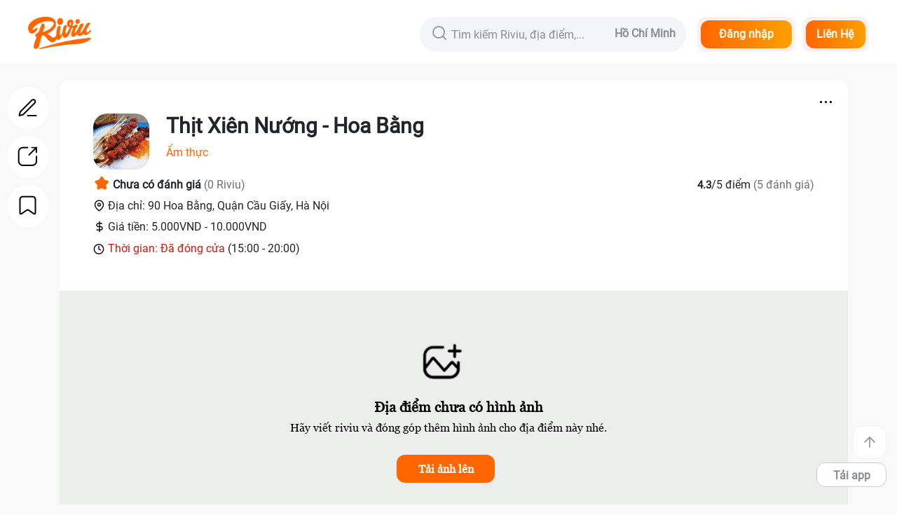

--- FILE ---
content_type: text/html; charset=utf-8
request_url: https://riviu.vn/thit-xien-nuong-hoa-bang
body_size: 72252
content:
<!doctype html>
<html data-n-head-ssr lang="vi" data-n-head="%7B%22lang%22:%7B%22ssr%22:%22vi%22%7D%7D">
  <head >
    <title>Thịt Xiên Nướng - Hoa Bằng 90 Hoa Bằng, Quận Cầu Giấy, Hà Nội | riviu.vn</title><meta data-n-head="ssr" charset="utf-8"><meta data-n-head="ssr" name="viewport" content="width=device-width, initial-scale=1"><meta data-n-head="ssr" name="facebook-domain-verification" content="hncd0xlkq0ic9rud6hzee5sypx6sa6"><meta data-n-head="ssr" data-hid="generator" name="generator" content="Riviu - Ẩm Thực &amp; Đời Sống"><meta data-n-head="ssr" data-hid="laguage" name="laguage" content="Vietnamese"><meta data-n-head="ssr" data-hid="article:published_time" name="article:published_time" content="2019-12-01"><meta data-n-head="ssr" data-hid="geo.placename" name="geo.placename" content="TPHCM"><meta data-n-head="ssr" data-hid="geo.region" name="geo.region" content="VN-65"><meta data-n-head="ssr" data-hid="al:ios:app_store_id" property="al:ios:app_store_id" content="1206197078"><meta data-n-head="ssr" data-hid="al:ios:app_name" property="al:ios:app_name" content="Riviu"><meta data-n-head="ssr" data-hid="al:android:package" property="al:android:package" content="com.opencheck.client"><meta data-n-head="ssr" data-hid="al:android:app_name" property="al:android:app_name" content="Riviu"><meta data-n-head="ssr" data-hid="twitter:title" name="twitter:title" content="Riviu - Địa Điểm Ăn Uống, Du Lịch &amp; Đời Sống"><meta data-n-head="ssr" data-hid="twitter:card" name="twitter:card" content="summary"><meta data-n-head="ssr" data-hid="twitter:site" name="twitter:title" content="riviu.co"><meta data-n-head="ssr" data-hid="twitter:creator" name="twitter:title" content="Riviu"><meta data-n-head="ssr" data-hid="twitter:description" name="twitter:description" content="Riviu.vn - website chính thức của Địa Điểm Ăn Uống và Thánh Riviu. Truy cập ngay để khám phá Ẩm Thực, Du Lịch, và Đời Sống"><meta data-n-head="ssr" data-hid="google-site-verification" name="google-site-verification" content="CPizrUvVzVNF8U6_5-CvNdnu7gIR8BL5ZutTz_tJK7w"><meta data-n-head="ssr" data-hid="copyright" name="copyright" content="Riviu - Ẩm Thực &amp; Đời Sống"><meta data-n-head="ssr" data-hid="author" name="author" content="Riviu - Ẩm Thực &amp; Đời Sống"><meta data-n-head="ssr" data-hid="og:site_name" property="og:site_name" content="Riviu - Ẩm Thực &amp; Đời Sống"><meta data-n-head="ssr" data-hid="og:type" property="og:type" content="Website"><meta data-n-head="ssr" data-hid="fb:app_id" property="fb:app_id" content="1737467256533637"><meta data-n-head="ssr" data-hid="fb:pages" property="fb:pages" content="153690848014058"><meta data-n-head="ssr" data-hid="og:image:width" property="og:image:width" content="600"><meta data-n-head="ssr" data-hid="og:image:height" property="og:image:height" content="600"><meta data-n-head="ssr" data-hid="og:title" property="og:title" name="og:title" content="Thịt Xiên Nướng - Hoa Bằng 90 Hoa Bằng, Quận Cầu Giấy, Hà Nội | riviu.vn"><meta data-n-head="ssr" data-hid="description" property="description" name="description" content="Đọc ngay chờ chi bài viết review Thịt Xiên Nướng - Hoa Bằng chất như nước cất cùng Riviu.vn"><meta data-n-head="ssr" data-hid="og:description" property="og:description" content="Đọc ngay chờ chi bài viết review Thịt Xiên Nướng - Hoa Bằng chất như nước cất cùng Riviu.vn"><meta data-n-head="ssr" data-hid="og:image" property="og:image" name="og:image" content="https://static.riviu.vn/image/2020/07/20/07d8055a0996485bb557b7d025f6ff26.jpg"><meta data-n-head="ssr" data-hid="robots" property="robots" name="robots" content="INDEX,FOLLOW"><meta data-n-head="ssr" data-hid="og:url" property="og:url" name="og:url" content="https://riviu.vn/thit-xien-nuong-hoa-bang"><meta data-n-head="ssr" data-hid="keywords" property="keywords" name="keywords" content=""><meta data-n-head="ssr" data-hid="al:ios:url" property="al:ios:url" name="al:ios:url" content="lixibook://place/07d8055a0996485bb557b7d025f6ff26"><meta data-n-head="ssr" data-hid="al:android:url" property="al:android:url" name="al:android:url" content="lixibook://place/07d8055a0996485bb557b7d025f6ff26"><link data-n-head="ssr" rel="icon" type="image/x-icon" href="/favicon.png"><link data-n-head="ssr" rel="stylesheet" href="/css/index.css"><link data-n-head="ssr" rel="preconnect" href="https://static.riviu.co"><link data-n-head="ssr" rel="preconnect" href="https://reviewapi.riviu.co"><link data-n-head="ssr" rel="preconnect" href="https://static.riviu.vn"><link data-n-head="ssr" rel="preload" as="image" href="/images/icon_riviu.png"><link data-n-head="ssr" rel="preload" as="image" href="/images/no-image.png"><link data-n-head="ssr" rel="preload" as="image" href="/images/no_avatar.webp"><link data-n-head="ssr" rel="preload" as="font" href="/webfonts/riviu-light.ttf" crossOrigin="anonymous"><link data-n-head="ssr" rel="canonical" href="https://riviu.vn/thit-xien-nuong-hoa-bang"><script data-n-head="ssr" src="https://www.googletagservices.com/tag/js/gpt.js" defer></script><script data-n-head="ssr" src="https://www.googletagmanager.com/gtag/js?id=G-X91GVSL1ZY" defer></script><script data-n-head="ssr" data-hid="gtm-script">if(!window._gtm_init){window._gtm_init=1;(function(w,n,d,m,e,p){w[d]=(w[d]==1||n[d]=='yes'||n[d]==1||n[m]==1||(w[e]&&w[e][p]&&w[e][p]()))?1:0})(window,navigator,'doNotTrack','msDoNotTrack','external','msTrackingProtectionEnabled');(function(w,d,s,l,x,y){w[x]={};w._gtm_inject=function(i){if(w.doNotTrack||w[x][i])return;w[x][i]=1;w[l]=w[l]||[];w[l].push({'gtm.start':new Date().getTime(),event:'gtm.js'});var f=d.getElementsByTagName(s)[0],j=d.createElement(s);j.async=true;j.src='https://www.googletagmanager.com/gtm.js?id='+i;f.parentNode.insertBefore(j,f);};w[y]('GTM-W9TGXV9')})(window,document,'script','dataLayer','_gtm_ids','_gtm_inject')}</script><script data-n-head="ssr" data-hid="adsbygoogle-script" async src="//pagead2.googlesyndication.com/pagead/js/adsbygoogle.js"></script><script data-n-head="ssr" data-hid="adsbygoogle">if (!window.__abg_called){ (window.adsbygoogle = window.adsbygoogle || []).onload = function () {
          [].forEach.call(document.getElementsByClassName('adsbygoogle'), function () { adsbygoogle.push({
    google_ad_client: "ca-pub-7476393952344716",
    enable_page_level_ads: false,
    overlays: {bottom: false}
  }); })
        }; window.__abg_called = true;}</script><script data-n-head="ssr" data-hid="nuxt-jsonld-7f2e0d3a" type="application/ld+json">
{
  "@context": "https://schema.org",
  "@type": "Restaurant",
  "image": [
    "https://static.riviu.vn/image/2020/07/20/07d8055a0996485bb557b7d025f6ff26.jpg"
  ],
  "@id": "https://riviu.vn/thit-xien-nuong-hoa-bang",
  "name": "Thịt Xiên Nướng - Hoa Bằng 90 Hoa Bằng, Quận Cầu Giấy, Hà Nội | riviu.vn",
  "address": {
    "@type": "PostalAddress",
    "streetAddress": "90 Hoa Bằng, Quận Cầu Giấy, Hà Nội",
    "addressCountry": {
      "@type": "Country",
      "name": "Việt Nam"
    }
  },
  "geo": {
    "@type": "GeoCoordinates",
    "latitude": 21.026188,
    "longitude": 105.796531
  },
  "author": {
    "@type": "Person",
    "name": "Thánh Riviu"
  },
  "url": "https://riviu.vn/thit-xien-nuong-hoa-bang",
  "servesCuisine": [
    "Đông nam á",
    "Việt Nam"
  ],
  "priceRange": "5000 đồng/người",
  "acceptsReservations": "True"
}
</script><link rel="preload" href="/_nuxt/86f2ec4.js" as="script"><link rel="preload" href="/_nuxt/109.36382518a5071bb63e6b.js?v=4" as="script"><link rel="preload" href="/_nuxt/113.5e21a0e2d63e9f61579d.js?v=4" as="script"><link rel="preload" href="/_nuxt/110.d1b06936954d56009018.js?v=4" as="script"><link rel="preload" href="/_nuxt/112.5ff8c04d8c32c8c350dc.js?v=4" as="script"><link rel="preload" href="/_nuxt/114.d385d745a43458eede02.js?v=4" as="script"><link rel="preload" href="/_nuxt/111.4166cba21baaa25b2067.js?v=4" as="script"><link rel="preload" href="/_nuxt/108.4e7d6849026cbce26dc3.js?v=4" as="script"><link rel="preload" href="/_nuxt/118.619569dfae175e655403.js?v=4" as="script"><link rel="preload" href="/_nuxt/120.b370e4bd132cbe0b61a9.js?v=4" as="script"><link rel="preload" href="/_nuxt/119.7233896773c6a9c07608.js?v=4" as="script"><link rel="preload" href="/_nuxt/138.96902683d91f16244997.js?v=4" as="script"><link rel="preload" href="/_nuxt/139.a026b45d2403a9f9eaae.js?v=4" as="script"><link rel="preload" href="/_nuxt/121.96461906c24592232c5f.js?v=4" as="script"><link rel="preload" href="/_nuxt/141.fdbf129a8a9f65283030.js?v=4" as="script"><link rel="preload" href="/_nuxt/122.c620201e71b3ab01e371.js?v=4" as="script"><link rel="preload" href="/_nuxt/130.df8cea96869a373e1166.js?v=4" as="script"><link rel="preload" href="/_nuxt/142.4efa3595fe518ce70542.js?v=4" as="script"><link rel="preload" href="/_nuxt/144.f511a1e0cd1838419b94.js?v=4" as="script"><link rel="preload" href="/_nuxt/126.73601783af657ee90034.js?v=4" as="script"><link rel="preload" href="/_nuxt/124.a4bd53acd96e260ec9cc.js?v=4" as="script"><link rel="preload" href="/_nuxt/133.f821b416db87fc8560b4.js?v=4" as="script"><link rel="preload" href="/_nuxt/132.52adbed26825de61077a.js?v=4" as="script"><link rel="preload" href="/_nuxt/127.53115de5cfff5844aa7e.js?v=4" as="script"><link rel="preload" href="/_nuxt/140.f56ed5a1a71d5e0a9043.js?v=4" as="script"><link rel="preload" href="/_nuxt/128.727a9f9b6424d152f339.js?v=4" as="script"><link rel="preload" href="/_nuxt/129.76ad6e06e48d187750f6.js?v=4" as="script"><link rel="preload" href="/_nuxt/135.caca15e4895e1fae4093.js?v=4" as="script"><link rel="preload" href="/_nuxt/123.f8ceffed3e4b90fbbb2b.js?v=4" as="script"><link rel="preload" href="/_nuxt/136.d057d51038fa2fa24b0a.js?v=4" as="script"><link rel="preload" href="/_nuxt/131.7481956ded1bb17dcf89.js?v=4" as="script"><link rel="preload" href="/_nuxt/117.10ff63bef9b42fa08888.js?v=4" as="script"><link rel="preload" href="/_nuxt/137.565452ca5856ed49cdda.js?v=4" as="script"><link rel="preload" href="/_nuxt/143.b6020015dca5da0cd6c9.js?v=4" as="script"><link rel="preload" href="/_nuxt/125.e82ecff1796c47f16dd0.js?v=4" as="script"><link rel="preload" href="/_nuxt/116.665317fa5b2231bf46fb.js?v=4" as="script"><link rel="preload" href="/_nuxt/134.cd37932e7fdea327444a.js?v=4" as="script"><link rel="preload" href="/_nuxt/107.be024fc8b87ba13910db.js?v=4" as="script"><link rel="preload" href="/_nuxt/103.b2698ece5c471e97af89.js?v=4" as="script"><link rel="preload" href="/_nuxt/99.aef76841edc864b18fbf.js?v=4" as="script"><link rel="preload" href="/_nuxt/106.915d3360e55885b81224.js?v=4" as="script"><link rel="preload" href="/_nuxt/102.d6baec432f30d987651b.js?v=4" as="script"><link rel="preload" href="/_nuxt/101.2a65d80a31362d6e9eda.js?v=4" as="script"><link rel="preload" href="/_nuxt/98.8b0a4e13851bf10ff9c3.js?v=4" as="script"><link rel="preload" href="/_nuxt/105.785fa836083f0d12aa6b.js?v=4" as="script"><link rel="preload" href="/_nuxt/100.c3716befc06f3e3ad80a.js?v=4" as="script"><link rel="preload" href="/_nuxt/104.9717ce5a81177a4d910c.js?v=4" as="script"><link rel="preload" href="/_nuxt/83.2b7c77152498632479d8.js?v=4" as="script"><style data-vue-ssr-id="7f914dc6:0">@font-face{font-family:element-icons;src:url(/_nuxt/fonts/element-icons.313f7da.woff) format("woff"),url(/_nuxt/fonts/element-icons.4520188.ttf) format("truetype");font-weight:400;font-display:"auto";font-style:normal}[class*=" el-icon-"],[class^=el-icon-]{font-family:element-icons!important;speak:none;font-style:normal;font-weight:400;font-feature-settings:normal;font-variant:normal;text-transform:none;line-height:1;vertical-align:baseline;display:inline-block;-webkit-font-smoothing:antialiased;-moz-osx-font-smoothing:grayscale}.el-icon-ice-cream-round:before{content:"\e6a0"}.el-icon-ice-cream-square:before{content:"\e6a3"}.el-icon-lollipop:before{content:"\e6a4"}.el-icon-potato-strips:before{content:"\e6a5"}.el-icon-milk-tea:before{content:"\e6a6"}.el-icon-ice-drink:before{content:"\e6a7"}.el-icon-ice-tea:before{content:"\e6a9"}.el-icon-coffee:before{content:"\e6aa"}.el-icon-orange:before{content:"\e6ab"}.el-icon-pear:before{content:"\e6ac"}.el-icon-apple:before{content:"\e6ad"}.el-icon-cherry:before{content:"\e6ae"}.el-icon-watermelon:before{content:"\e6af"}.el-icon-grape:before{content:"\e6b0"}.el-icon-refrigerator:before{content:"\e6b1"}.el-icon-goblet-square-full:before{content:"\e6b2"}.el-icon-goblet-square:before{content:"\e6b3"}.el-icon-goblet-full:before{content:"\e6b4"}.el-icon-goblet:before{content:"\e6b5"}.el-icon-cold-drink:before{content:"\e6b6"}.el-icon-coffee-cup:before{content:"\e6b8"}.el-icon-water-cup:before{content:"\e6b9"}.el-icon-hot-water:before{content:"\e6ba"}.el-icon-ice-cream:before{content:"\e6bb"}.el-icon-dessert:before{content:"\e6bc"}.el-icon-sugar:before{content:"\e6bd"}.el-icon-tableware:before{content:"\e6be"}.el-icon-burger:before{content:"\e6bf"}.el-icon-knife-fork:before{content:"\e6c1"}.el-icon-fork-spoon:before{content:"\e6c2"}.el-icon-chicken:before{content:"\e6c3"}.el-icon-food:before{content:"\e6c4"}.el-icon-dish-1:before{content:"\e6c5"}.el-icon-dish:before{content:"\e6c6"}.el-icon-moon-night:before{content:"\e6ee"}.el-icon-moon:before{content:"\e6f0"}.el-icon-cloudy-and-sunny:before{content:"\e6f1"}.el-icon-partly-cloudy:before{content:"\e6f2"}.el-icon-cloudy:before{content:"\e6f3"}.el-icon-sunny:before{content:"\e6f6"}.el-icon-sunset:before{content:"\e6f7"}.el-icon-sunrise-1:before{content:"\e6f8"}.el-icon-sunrise:before{content:"\e6f9"}.el-icon-heavy-rain:before{content:"\e6fa"}.el-icon-lightning:before{content:"\e6fb"}.el-icon-light-rain:before{content:"\e6fc"}.el-icon-wind-power:before{content:"\e6fd"}.el-icon-baseball:before{content:"\e712"}.el-icon-soccer:before{content:"\e713"}.el-icon-football:before{content:"\e715"}.el-icon-basketball:before{content:"\e716"}.el-icon-ship:before{content:"\e73f"}.el-icon-truck:before{content:"\e740"}.el-icon-bicycle:before{content:"\e741"}.el-icon-mobile-phone:before{content:"\e6d3"}.el-icon-service:before{content:"\e6d4"}.el-icon-key:before{content:"\e6e2"}.el-icon-unlock:before{content:"\e6e4"}.el-icon-lock:before{content:"\e6e5"}.el-icon-watch:before{content:"\e6fe"}.el-icon-watch-1:before{content:"\e6ff"}.el-icon-timer:before{content:"\e702"}.el-icon-alarm-clock:before{content:"\e703"}.el-icon-map-location:before{content:"\e704"}.el-icon-delete-location:before{content:"\e705"}.el-icon-add-location:before{content:"\e706"}.el-icon-location-information:before{content:"\e707"}.el-icon-location-outline:before{content:"\e708"}.el-icon-location:before{content:"\e79e"}.el-icon-place:before{content:"\e709"}.el-icon-discover:before{content:"\e70a"}.el-icon-first-aid-kit:before{content:"\e70b"}.el-icon-trophy-1:before{content:"\e70c"}.el-icon-trophy:before{content:"\e70d"}.el-icon-medal:before{content:"\e70e"}.el-icon-medal-1:before{content:"\e70f"}.el-icon-stopwatch:before{content:"\e710"}.el-icon-mic:before{content:"\e711"}.el-icon-copy-document:before{content:"\e718"}.el-icon-full-screen:before{content:"\e719"}.el-icon-switch-button:before{content:"\e71b"}.el-icon-aim:before{content:"\e71c"}.el-icon-crop:before{content:"\e71d"}.el-icon-odometer:before{content:"\e71e"}.el-icon-time:before{content:"\e71f"}.el-icon-bangzhu:before{content:"\e724"}.el-icon-close-notification:before{content:"\e726"}.el-icon-microphone:before{content:"\e727"}.el-icon-turn-off-microphone:before{content:"\e728"}.el-icon-position:before{content:"\e729"}.el-icon-postcard:before{content:"\e72a"}.el-icon-message:before{content:"\e72b"}.el-icon-chat-line-square:before{content:"\e72d"}.el-icon-chat-dot-square:before{content:"\e72e"}.el-icon-chat-dot-round:before{content:"\e72f"}.el-icon-chat-square:before{content:"\e730"}.el-icon-chat-line-round:before{content:"\e731"}.el-icon-chat-round:before{content:"\e732"}.el-icon-set-up:before{content:"\e733"}.el-icon-turn-off:before{content:"\e734"}.el-icon-open:before{content:"\e735"}.el-icon-connection:before{content:"\e736"}.el-icon-link:before{content:"\e737"}.el-icon-cpu:before{content:"\e738"}.el-icon-thumb:before{content:"\e739"}.el-icon-female:before{content:"\e73a"}.el-icon-male:before{content:"\e73b"}.el-icon-guide:before{content:"\e73c"}.el-icon-news:before{content:"\e73e"}.el-icon-price-tag:before{content:"\e744"}.el-icon-discount:before{content:"\e745"}.el-icon-wallet:before{content:"\e747"}.el-icon-coin:before{content:"\e748"}.el-icon-money:before{content:"\e749"}.el-icon-bank-card:before{content:"\e74a"}.el-icon-box:before{content:"\e74b"}.el-icon-present:before{content:"\e74c"}.el-icon-sell:before{content:"\e6d5"}.el-icon-sold-out:before{content:"\e6d6"}.el-icon-shopping-bag-2:before{content:"\e74d"}.el-icon-shopping-bag-1:before{content:"\e74e"}.el-icon-shopping-cart-2:before{content:"\e74f"}.el-icon-shopping-cart-1:before{content:"\e750"}.el-icon-shopping-cart-full:before{content:"\e751"}.el-icon-smoking:before{content:"\e752"}.el-icon-no-smoking:before{content:"\e753"}.el-icon-house:before{content:"\e754"}.el-icon-table-lamp:before{content:"\e755"}.el-icon-school:before{content:"\e756"}.el-icon-office-building:before{content:"\e757"}.el-icon-toilet-paper:before{content:"\e758"}.el-icon-notebook-2:before{content:"\e759"}.el-icon-notebook-1:before{content:"\e75a"}.el-icon-files:before{content:"\e75b"}.el-icon-collection:before{content:"\e75c"}.el-icon-receiving:before{content:"\e75d"}.el-icon-suitcase-1:before{content:"\e760"}.el-icon-suitcase:before{content:"\e761"}.el-icon-film:before{content:"\e763"}.el-icon-collection-tag:before{content:"\e765"}.el-icon-data-analysis:before{content:"\e766"}.el-icon-pie-chart:before{content:"\e767"}.el-icon-data-board:before{content:"\e768"}.el-icon-data-line:before{content:"\e76d"}.el-icon-reading:before{content:"\e769"}.el-icon-magic-stick:before{content:"\e76a"}.el-icon-coordinate:before{content:"\e76b"}.el-icon-mouse:before{content:"\e76c"}.el-icon-brush:before{content:"\e76e"}.el-icon-headset:before{content:"\e76f"}.el-icon-umbrella:before{content:"\e770"}.el-icon-scissors:before{content:"\e771"}.el-icon-mobile:before{content:"\e773"}.el-icon-attract:before{content:"\e774"}.el-icon-monitor:before{content:"\e775"}.el-icon-search:before{content:"\e778"}.el-icon-takeaway-box:before{content:"\e77a"}.el-icon-paperclip:before{content:"\e77d"}.el-icon-printer:before{content:"\e77e"}.el-icon-document-add:before{content:"\e782"}.el-icon-document:before{content:"\e785"}.el-icon-document-checked:before{content:"\e786"}.el-icon-document-copy:before{content:"\e787"}.el-icon-document-delete:before{content:"\e788"}.el-icon-document-remove:before{content:"\e789"}.el-icon-tickets:before{content:"\e78b"}.el-icon-folder-checked:before{content:"\e77f"}.el-icon-folder-delete:before{content:"\e780"}.el-icon-folder-remove:before{content:"\e781"}.el-icon-folder-add:before{content:"\e783"}.el-icon-folder-opened:before{content:"\e784"}.el-icon-folder:before{content:"\e78a"}.el-icon-edit-outline:before{content:"\e764"}.el-icon-edit:before{content:"\e78c"}.el-icon-date:before{content:"\e78e"}.el-icon-c-scale-to-original:before{content:"\e7c6"}.el-icon-view:before{content:"\e6ce"}.el-icon-loading:before{content:"\e6cf"}.el-icon-rank:before{content:"\e6d1"}.el-icon-sort-down:before{content:"\e7c4"}.el-icon-sort-up:before{content:"\e7c5"}.el-icon-sort:before{content:"\e6d2"}.el-icon-finished:before{content:"\e6cd"}.el-icon-refresh-left:before{content:"\e6c7"}.el-icon-refresh-right:before{content:"\e6c8"}.el-icon-refresh:before{content:"\e6d0"}.el-icon-video-play:before{content:"\e7c0"}.el-icon-video-pause:before{content:"\e7c1"}.el-icon-d-arrow-right:before{content:"\e6dc"}.el-icon-d-arrow-left:before{content:"\e6dd"}.el-icon-arrow-up:before{content:"\e6e1"}.el-icon-arrow-down:before{content:"\e6df"}.el-icon-arrow-right:before{content:"\e6e0"}.el-icon-arrow-left:before{content:"\e6de"}.el-icon-top-right:before{content:"\e6e7"}.el-icon-top-left:before{content:"\e6e8"}.el-icon-top:before{content:"\e6e6"}.el-icon-bottom:before{content:"\e6eb"}.el-icon-right:before{content:"\e6e9"}.el-icon-back:before{content:"\e6ea"}.el-icon-bottom-right:before{content:"\e6ec"}.el-icon-bottom-left:before{content:"\e6ed"}.el-icon-caret-top:before{content:"\e78f"}.el-icon-caret-bottom:before{content:"\e790"}.el-icon-caret-right:before{content:"\e791"}.el-icon-caret-left:before{content:"\e792"}.el-icon-d-caret:before{content:"\e79a"}.el-icon-share:before{content:"\e793"}.el-icon-menu:before{content:"\e798"}.el-icon-s-grid:before{content:"\e7a6"}.el-icon-s-check:before{content:"\e7a7"}.el-icon-s-data:before{content:"\e7a8"}.el-icon-s-opportunity:before{content:"\e7aa"}.el-icon-s-custom:before{content:"\e7ab"}.el-icon-s-claim:before{content:"\e7ad"}.el-icon-s-finance:before{content:"\e7ae"}.el-icon-s-comment:before{content:"\e7af"}.el-icon-s-flag:before{content:"\e7b0"}.el-icon-s-marketing:before{content:"\e7b1"}.el-icon-s-shop:before{content:"\e7b4"}.el-icon-s-open:before{content:"\e7b5"}.el-icon-s-management:before{content:"\e7b6"}.el-icon-s-ticket:before{content:"\e7b7"}.el-icon-s-release:before{content:"\e7b8"}.el-icon-s-home:before{content:"\e7b9"}.el-icon-s-promotion:before{content:"\e7ba"}.el-icon-s-operation:before{content:"\e7bb"}.el-icon-s-unfold:before{content:"\e7bc"}.el-icon-s-fold:before{content:"\e7a9"}.el-icon-s-platform:before{content:"\e7bd"}.el-icon-s-order:before{content:"\e7be"}.el-icon-s-cooperation:before{content:"\e7bf"}.el-icon-bell:before{content:"\e725"}.el-icon-message-solid:before{content:"\e799"}.el-icon-video-camera:before{content:"\e772"}.el-icon-video-camera-solid:before{content:"\e796"}.el-icon-camera:before{content:"\e779"}.el-icon-camera-solid:before{content:"\e79b"}.el-icon-download:before{content:"\e77c"}.el-icon-upload2:before{content:"\e77b"}.el-icon-upload:before{content:"\e7c3"}.el-icon-picture-outline-round:before{content:"\e75f"}.el-icon-picture-outline:before{content:"\e75e"}.el-icon-picture:before{content:"\e79f"}.el-icon-close:before{content:"\e6db"}.el-icon-check:before{content:"\e6da"}.el-icon-plus:before{content:"\e6d9"}.el-icon-minus:before{content:"\e6d8"}.el-icon-help:before{content:"\e73d"}.el-icon-s-help:before{content:"\e7b3"}.el-icon-circle-close:before{content:"\e78d"}.el-icon-circle-check:before{content:"\e720"}.el-icon-circle-plus-outline:before{content:"\e723"}.el-icon-remove-outline:before{content:"\e722"}.el-icon-zoom-out:before{content:"\e776"}.el-icon-zoom-in:before{content:"\e777"}.el-icon-error:before{content:"\e79d"}.el-icon-success:before{content:"\e79c"}.el-icon-circle-plus:before{content:"\e7a0"}.el-icon-remove:before{content:"\e7a2"}.el-icon-info:before{content:"\e7a1"}.el-icon-question:before{content:"\e7a4"}.el-icon-warning-outline:before{content:"\e6c9"}.el-icon-warning:before{content:"\e7a3"}.el-icon-goods:before{content:"\e7c2"}.el-icon-s-goods:before{content:"\e7b2"}.el-icon-star-off:before{content:"\e717"}.el-icon-star-on:before{content:"\e797"}.el-icon-more-outline:before{content:"\e6cc"}.el-icon-more:before{content:"\e794"}.el-icon-phone-outline:before{content:"\e6cb"}.el-icon-phone:before{content:"\e795"}.el-icon-user:before{content:"\e6e3"}.el-icon-user-solid:before{content:"\e7a5"}.el-icon-setting:before{content:"\e6ca"}.el-icon-s-tools:before{content:"\e7ac"}.el-icon-delete:before{content:"\e6d7"}.el-icon-delete-solid:before{content:"\e7c9"}.el-icon-eleme:before{content:"\e7c7"}.el-icon-platform-eleme:before{content:"\e7ca"}.el-icon-loading{-webkit-animation:rotating 2s linear infinite;animation:rotating 2s linear infinite}.el-icon--right{margin-left:5px}.el-icon--left{margin-right:5px}@-webkit-keyframes rotating{0%{transform:rotate(0)}to{transform:rotate(1turn)}}@keyframes rotating{0%{transform:rotate(0)}to{transform:rotate(1turn)}}.el-pagination{white-space:nowrap;padding:2px 5px;color:#303133;font-weight:700}.el-pagination:after,.el-pagination:before{display:table;content:""}.el-pagination:after{clear:both}.el-pagination button,.el-pagination span:not([class*=suffix]){display:inline-block;font-size:13px;min-width:35.5px;height:28px;line-height:28px;vertical-align:top;box-sizing:border-box}.el-pager li,.el-pagination__editor{-webkit-box-sizing:border-box;text-align:center}.el-pagination .el-input__inner{text-align:center;-moz-appearance:textfield;line-height:normal}.el-pagination .el-input__suffix{right:0;transform:scale(.8)}.el-pagination .el-select .el-input{width:100px;margin:0 5px}.el-pagination .el-select .el-input .el-input__inner{padding-right:25px;border-radius:3px}.el-pagination button{border:none;padding:0 6px;background:0 0}.el-pagination button:focus{outline:0}.el-pagination button:hover{color:#409eff}.el-pagination button:disabled{color:#c0c4cc;background-color:#fff;cursor:not-allowed}.el-pagination .btn-next,.el-pagination .btn-prev{background:50% no-repeat #fff;background-size:16px;cursor:pointer;margin:0;color:#303133}.el-pagination .btn-next .el-icon,.el-pagination .btn-prev .el-icon{display:block;font-size:12px;font-weight:700}.el-pagination .btn-prev{padding-right:12px}.el-pagination .btn-next{padding-left:12px}.el-pagination .el-pager li.disabled{color:#c0c4cc;cursor:not-allowed}.el-pager li,.el-pager li.btn-quicknext:hover,.el-pager li.btn-quickprev:hover{cursor:pointer}.el-pagination--small .btn-next,.el-pagination--small .btn-prev,.el-pagination--small .el-pager li,.el-pagination--small .el-pager li.btn-quicknext,.el-pagination--small .el-pager li.btn-quickprev,.el-pagination--small .el-pager li:last-child{border-color:transparent;font-size:12px;line-height:22px;height:22px;min-width:22px}.el-pagination--small .arrow.disabled{visibility:hidden}.el-pagination--small .more:before,.el-pagination--small li.more:before{line-height:24px}.el-pagination--small button,.el-pagination--small span:not([class*=suffix]){height:22px;line-height:22px}.el-pagination--small .el-pagination__editor,.el-pagination--small .el-pagination__editor.el-input .el-input__inner{height:22px}.el-pagination__sizes{margin:0 10px 0 0;font-weight:400;color:#606266}.el-pagination__sizes .el-input .el-input__inner{font-size:13px;padding-left:8px}.el-pagination__sizes .el-input .el-input__inner:hover{border-color:#409eff}.el-pagination__total{margin-right:10px;font-weight:400;color:#606266}.el-pagination__jump{margin-left:24px;font-weight:400;color:#606266}.el-pagination__jump .el-input__inner{padding:0 3px}.el-pagination__rightwrapper{float:right}.el-pagination__editor{line-height:18px;padding:0 2px;height:28px;margin:0 2px;box-sizing:border-box;border-radius:3px}.el-pager,.el-pagination.is-background .btn-next,.el-pagination.is-background .btn-prev{padding:0}.el-pagination__editor.el-input{width:50px}.el-pagination__editor.el-input .el-input__inner{height:28px}.el-pagination__editor .el-input__inner::-webkit-inner-spin-button,.el-pagination__editor .el-input__inner::-webkit-outer-spin-button{-webkit-appearance:none;margin:0}.el-pagination.is-background .btn-next,.el-pagination.is-background .btn-prev,.el-pagination.is-background .el-pager li{margin:0 5px;background-color:#f4f4f5;color:#606266;min-width:30px;border-radius:2px}.el-pagination.is-background .btn-next.disabled,.el-pagination.is-background .btn-next:disabled,.el-pagination.is-background .btn-prev.disabled,.el-pagination.is-background .btn-prev:disabled,.el-pagination.is-background .el-pager li.disabled{color:#c0c4cc}.el-pagination.is-background .el-pager li:not(.disabled):hover{color:#409eff}.el-pagination.is-background .el-pager li:not(.disabled).active{background-color:#409eff;color:#fff}.el-pagination.is-background.el-pagination--small .btn-next,.el-pagination.is-background.el-pagination--small .btn-prev,.el-pagination.is-background.el-pagination--small .el-pager li{margin:0 3px;min-width:22px}.el-pager,.el-pager li{vertical-align:top;margin:0;display:inline-block}.el-pager{-webkit-user-select:none;-moz-user-select:none;-ms-user-select:none;user-select:none;list-style:none;font-size:0}.el-pager .more:before{line-height:30px}.el-pager li{padding:0 4px;background:#fff;font-size:13px;min-width:35.5px;height:28px;line-height:28px;box-sizing:border-box}.el-pager li.btn-quicknext,.el-pager li.btn-quickprev{line-height:28px;color:#303133}.el-pager li.btn-quicknext.disabled,.el-pager li.btn-quickprev.disabled{color:#c0c4cc}.el-pager li.active+li{border-left:0}.el-pager li:hover{color:#409eff}.el-pager li.active{color:#409eff;cursor:default}@-webkit-keyframes v-modal-in{0%{opacity:0}}@-webkit-keyframes v-modal-out{to{opacity:0}}.el-dialog{position:relative;margin:0 auto 50px;background:#fff;border-radius:2px;box-shadow:0 1px 3px rgba(0,0,0,.3);box-sizing:border-box;width:50%}.el-autocomplete-suggestion,.el-dropdown-menu,.el-menu--collapse .el-submenu .el-menu{-webkit-box-shadow:0 2px 12px 0 rgba(0,0,0,.1)}.el-dialog.is-fullscreen{width:100%;margin-top:0;margin-bottom:0;height:100%;overflow:auto}.el-dialog__wrapper{position:fixed;top:0;right:0;bottom:0;left:0;overflow:auto;margin:0}.el-dialog__header{padding:20px 20px 10px}.el-dialog__headerbtn{position:absolute;top:20px;right:20px;padding:0;background:0 0;border:none;outline:0;cursor:pointer;font-size:16px}.el-dialog__headerbtn .el-dialog__close{color:#909399}.el-dialog__headerbtn:focus .el-dialog__close,.el-dialog__headerbtn:hover .el-dialog__close{color:#409eff}.el-dialog__title{line-height:24px;font-size:18px;color:#303133}.el-dialog__body{padding:30px 20px;color:#606266;font-size:14px;word-break:break-all}.el-dialog__footer{padding:10px 20px 20px;text-align:right;box-sizing:border-box}.el-dialog--center{text-align:center}.el-dialog--center .el-dialog__body{text-align:left;text-align:initial;padding:25px 25px 30px}.el-dialog--center .el-dialog__footer{text-align:inherit}.dialog-fade-enter-active{-webkit-animation:dialog-fade-in .3s;animation:dialog-fade-in .3s}.dialog-fade-leave-active{-webkit-animation:dialog-fade-out .3s;animation:dialog-fade-out .3s}@-webkit-keyframes dialog-fade-in{0%{transform:translate3d(0,-20px,0);opacity:0}to{transform:translateZ(0);opacity:1}}@keyframes dialog-fade-in{0%{transform:translate3d(0,-20px,0);opacity:0}to{transform:translateZ(0);opacity:1}}@-webkit-keyframes dialog-fade-out{0%{transform:translateZ(0);opacity:1}to{transform:translate3d(0,-20px,0);opacity:0}}@keyframes dialog-fade-out{0%{transform:translateZ(0);opacity:1}to{transform:translate3d(0,-20px,0);opacity:0}}.el-autocomplete{position:relative;display:inline-block}.el-autocomplete-suggestion{margin:5px 0;box-shadow:0 2px 12px 0 rgba(0,0,0,.1);border-radius:4px;border:1px solid #e4e7ed;box-sizing:border-box;background-color:#fff}.el-autocomplete-suggestion__wrap{max-height:280px;padding:10px 0;box-sizing:border-box}.el-autocomplete-suggestion__list{margin:0;padding:0}.el-autocomplete-suggestion li{padding:0 20px;margin:0;line-height:34px;cursor:pointer;color:#606266;font-size:14px;list-style:none;white-space:nowrap;overflow:hidden;text-overflow:ellipsis}.el-autocomplete-suggestion li.highlighted,.el-autocomplete-suggestion li:hover{background-color:#f5f7fa}.el-autocomplete-suggestion li.divider{margin-top:6px;border-top:1px solid #000}.el-autocomplete-suggestion li.divider:last-child{margin-bottom:-6px}.el-autocomplete-suggestion.is-loading li{text-align:center;height:100px;line-height:100px;font-size:20px;color:#999}.el-autocomplete-suggestion.is-loading li:after{display:inline-block;content:"";height:100%;vertical-align:middle}.el-autocomplete-suggestion.is-loading li:hover{background-color:#fff}.el-autocomplete-suggestion.is-loading .el-icon-loading{vertical-align:middle}.el-dropdown{display:inline-block;position:relative;color:#606266;font-size:14px}.el-dropdown .el-button-group{display:block}.el-dropdown .el-button-group .el-button{float:none}.el-dropdown .el-dropdown__caret-button{padding-left:5px;padding-right:5px;position:relative;border-left:none}.el-dropdown .el-dropdown__caret-button:before{content:"";position:absolute;display:block;width:1px;top:5px;bottom:5px;left:0;background:hsla(0,0%,100%,.5)}.el-dropdown .el-dropdown__caret-button.el-button--default:before{background:rgba(220,223,230,.5)}.el-dropdown .el-dropdown__caret-button:hover:not(.is-disabled):before{top:0;bottom:0}.el-dropdown .el-dropdown__caret-button .el-dropdown__icon{padding-left:0}.el-dropdown__icon{font-size:12px;margin:0 3px}.el-dropdown .el-dropdown-selfdefine:focus:active,.el-dropdown .el-dropdown-selfdefine:focus:not(.focusing){outline-width:0}.el-dropdown [disabled]{cursor:not-allowed;color:#bbb}.el-dropdown-menu{position:absolute;top:0;left:0;z-index:10;padding:10px 0;margin:5px 0;background-color:#fff;border:1px solid #ebeef5;border-radius:4px;box-shadow:0 2px 12px 0 rgba(0,0,0,.1)}.el-dropdown-menu__item{list-style:none;line-height:36px;padding:0 20px;margin:0;font-size:14px;color:#606266;cursor:pointer;outline:0}.el-dropdown-menu__item:focus,.el-dropdown-menu__item:not(.is-disabled):hover{background-color:#ecf5ff;color:#66b1ff}.el-dropdown-menu__item i{margin-right:5px}.el-dropdown-menu__item--divided{position:relative;margin-top:6px;border-top:1px solid #ebeef5}.el-dropdown-menu__item--divided:before{content:"";height:6px;display:block;margin:0 -20px;background-color:#fff}.el-dropdown-menu__item.is-disabled{cursor:default;color:#bbb;pointer-events:none}.el-dropdown-menu--medium{padding:6px 0}.el-dropdown-menu--medium .el-dropdown-menu__item{line-height:30px;padding:0 17px;font-size:14px}.el-dropdown-menu--medium .el-dropdown-menu__item.el-dropdown-menu__item--divided{margin-top:6px}.el-dropdown-menu--medium .el-dropdown-menu__item.el-dropdown-menu__item--divided:before{height:6px;margin:0 -17px}.el-dropdown-menu--small{padding:6px 0}.el-dropdown-menu--small .el-dropdown-menu__item{line-height:27px;padding:0 15px;font-size:13px}.el-dropdown-menu--small .el-dropdown-menu__item.el-dropdown-menu__item--divided{margin-top:4px}.el-dropdown-menu--small .el-dropdown-menu__item.el-dropdown-menu__item--divided:before{height:4px;margin:0 -15px}.el-dropdown-menu--mini{padding:3px 0}.el-dropdown-menu--mini .el-dropdown-menu__item{line-height:24px;padding:0 10px;font-size:12px}.el-dropdown-menu--mini .el-dropdown-menu__item.el-dropdown-menu__item--divided{margin-top:3px}.el-dropdown-menu--mini .el-dropdown-menu__item.el-dropdown-menu__item--divided:before{height:3px;margin:0 -10px}.el-menu{border-right:1px solid #e6e6e6;list-style:none;position:relative;margin:0;padding-left:0}.el-menu,.el-menu--horizontal>.el-menu-item:not(.is-disabled):focus,.el-menu--horizontal>.el-menu-item:not(.is-disabled):hover,.el-menu--horizontal>.el-submenu .el-submenu__title:hover{background-color:#fff}.el-menu:after,.el-menu:before{display:table;content:""}.el-menu:after{clear:both}.el-menu.el-menu--horizontal{border-bottom:1px solid #e6e6e6}.el-menu--horizontal{border-right:none}.el-menu--horizontal>.el-menu-item{float:left;height:60px;line-height:60px;margin:0;border-bottom:2px solid transparent;color:#909399}.el-menu--horizontal>.el-menu-item a,.el-menu--horizontal>.el-menu-item a:hover{color:inherit}.el-menu--horizontal>.el-submenu{float:left}.el-menu--horizontal>.el-submenu:focus,.el-menu--horizontal>.el-submenu:hover{outline:0}.el-menu--horizontal>.el-submenu:focus .el-submenu__title,.el-menu--horizontal>.el-submenu:hover .el-submenu__title{color:#303133}.el-menu--horizontal>.el-submenu.is-active .el-submenu__title{border-bottom:2px solid #409eff;color:#303133}.el-menu--horizontal>.el-submenu .el-submenu__title{height:60px;line-height:60px;border-bottom:2px solid transparent;color:#909399}.el-menu--horizontal>.el-submenu .el-submenu__icon-arrow{position:static;vertical-align:middle;margin-left:8px;margin-top:-3px}.el-menu--horizontal .el-menu .el-menu-item,.el-menu--horizontal .el-menu .el-submenu__title{background-color:#fff;float:none;height:36px;line-height:36px;padding:0 10px;color:#909399}.el-menu--horizontal .el-menu .el-menu-item.is-active,.el-menu--horizontal .el-menu .el-submenu.is-active>.el-submenu__title{color:#303133}.el-menu--horizontal .el-menu-item:not(.is-disabled):focus,.el-menu--horizontal .el-menu-item:not(.is-disabled):hover{outline:0;color:#303133}.el-menu--horizontal>.el-menu-item.is-active{border-bottom:2px solid #409eff;color:#303133}.el-menu--collapse{width:64px}.el-menu--collapse>.el-menu-item [class^=el-icon-],.el-menu--collapse>.el-submenu>.el-submenu__title [class^=el-icon-]{margin:0;vertical-align:middle;width:24px;text-align:center}.el-menu--collapse>.el-menu-item .el-submenu__icon-arrow,.el-menu--collapse>.el-submenu>.el-submenu__title .el-submenu__icon-arrow{display:none}.el-menu--collapse>.el-menu-item span,.el-menu--collapse>.el-submenu>.el-submenu__title span{height:0;width:0;overflow:hidden;visibility:hidden;display:inline-block}.el-menu--collapse>.el-menu-item.is-active i{color:inherit}.el-menu--collapse .el-menu .el-submenu{min-width:200px}.el-menu--collapse .el-submenu{position:relative}.el-menu--collapse .el-submenu .el-menu{position:absolute;margin-left:5px;top:0;left:100%;z-index:10;border:1px solid #e4e7ed;border-radius:2px;box-shadow:0 2px 12px 0 rgba(0,0,0,.1)}.el-menu--collapse .el-submenu.is-opened>.el-submenu__title .el-submenu__icon-arrow{transform:none}.el-menu--popup{z-index:100;min-width:200px;border:none;padding:5px 0;border-radius:2px;box-shadow:0 2px 12px 0 rgba(0,0,0,.1)}.el-menu--popup-bottom-start{margin-top:5px}.el-menu--popup-right-start{margin-left:5px;margin-right:5px}.el-menu-item{height:56px;line-height:56px;font-size:14px;color:#303133;padding:0 20px;list-style:none;cursor:pointer;position:relative;transition:border-color .3s,background-color .3s,color .3s;box-sizing:border-box;white-space:nowrap}.el-menu-item *{vertical-align:middle}.el-menu-item i{color:#909399}.el-menu-item:focus,.el-menu-item:hover{outline:0;background-color:#ecf5ff}.el-menu-item.is-disabled{opacity:.25;cursor:not-allowed;background:0 0!important}.el-menu-item [class^=el-icon-]{margin-right:5px;width:24px;text-align:center;font-size:18px;vertical-align:middle}.el-menu-item.is-active{color:#409eff}.el-menu-item.is-active i{color:inherit}.el-submenu{list-style:none;margin:0;padding-left:0}.el-submenu__title{height:56px;line-height:56px;font-size:14px;color:#303133;padding:0 20px;list-style:none;cursor:pointer;position:relative;transition:border-color .3s,background-color .3s,color .3s;box-sizing:border-box;white-space:nowrap}.el-submenu__title *{vertical-align:middle}.el-submenu__title i{color:#909399}.el-submenu__title:focus,.el-submenu__title:hover{outline:0;background-color:#ecf5ff}.el-submenu__title.is-disabled{opacity:.25;cursor:not-allowed;background:0 0!important}.el-submenu__title:hover{background-color:#ecf5ff}.el-submenu .el-menu{border:none}.el-submenu .el-menu-item{height:50px;line-height:50px;padding:0 45px;min-width:200px}.el-submenu__icon-arrow{position:absolute;top:50%;right:20px;margin-top:-7px;transition:transform .3s;font-size:12px}.el-submenu.is-active .el-submenu__title{border-bottom-color:#409eff}.el-submenu.is-opened>.el-submenu__title .el-submenu__icon-arrow{transform:rotate(180deg)}.el-submenu.is-disabled .el-menu-item,.el-submenu.is-disabled .el-submenu__title{opacity:.25;cursor:not-allowed;background:0 0!important}.el-submenu [class^=el-icon-]{vertical-align:middle;margin-right:5px;width:24px;text-align:center;font-size:18px}.el-menu-item-group>ul{padding:0}.el-menu-item-group__title{padding:7px 0 7px 20px;line-height:normal;font-size:12px;color:#909399}.el-radio-button__inner,.el-radio-group{line-height:1;vertical-align:middle;display:inline-block}.horizontal-collapse-transition .el-submenu__title .el-submenu__icon-arrow{transition:.2s;opacity:0}.el-radio-group{font-size:0}.el-radio-button{position:relative;display:inline-block;outline:0}.el-radio-button__inner{white-space:nowrap;background:#fff;border:1px solid #dcdfe6;font-weight:500;border-left:0;color:#606266;-webkit-appearance:none;text-align:center;box-sizing:border-box;outline:0;margin:0;position:relative;cursor:pointer;transition:all .3s cubic-bezier(.645,.045,.355,1);padding:12px 20px;font-size:14px;border-radius:0}.el-radio-button__inner.is-round{padding:12px 20px}.el-radio-button__inner:hover{color:#409eff}.el-radio-button__inner [class*=el-icon-]{line-height:.9}.el-radio-button__inner [class*=el-icon-]+span{margin-left:5px}.el-radio-button:first-child .el-radio-button__inner{border-left:1px solid #dcdfe6;border-radius:4px 0 0 4px;box-shadow:none!important}.el-radio-button__orig-radio{opacity:0;outline:0;position:absolute;z-index:-1}.el-switch,.el-switch__core{position:relative;vertical-align:middle}.el-radio-button__orig-radio:checked+.el-radio-button__inner{color:#fff;background-color:#409eff;border-color:#409eff;box-shadow:-1px 0 0 0 #409eff}.el-radio-button__orig-radio:disabled+.el-radio-button__inner{color:#c0c4cc;cursor:not-allowed;background-image:none;background-color:#fff;border-color:#ebeef5;box-shadow:none}.el-radio-button__orig-radio:disabled:checked+.el-radio-button__inner{background-color:#f2f6fc}.el-radio-button:last-child .el-radio-button__inner{border-radius:0 4px 4px 0}.el-radio-button:first-child:last-child .el-radio-button__inner{border-radius:4px}.el-radio-button--medium .el-radio-button__inner{padding:10px 20px;font-size:14px;border-radius:0}.el-radio-button--medium .el-radio-button__inner.is-round{padding:10px 20px}.el-radio-button--small .el-radio-button__inner{padding:9px 15px;font-size:12px;border-radius:0}.el-radio-button--small .el-radio-button__inner.is-round{padding:9px 15px}.el-radio-button--mini .el-radio-button__inner{padding:7px 15px;font-size:12px;border-radius:0}.el-radio-button--mini .el-radio-button__inner.is-round{padding:7px 15px}.el-radio-button:focus:not(.is-focus):not(:active):not(.is-disabled){box-shadow:0 0 2px 2px #409eff}.el-picker-panel,.el-popover,.el-select-dropdown,.el-table-filter,.el-time-panel{-webkit-box-shadow:0 2px 12px 0 rgba(0,0,0,.1)}.el-switch{display:inline-flex;align-items:center;font-size:14px;line-height:20px;height:20px}.el-switch.is-disabled .el-switch__core,.el-switch.is-disabled .el-switch__label{cursor:not-allowed}.el-switch__label{transition:.2s;height:20px;display:inline-block;font-size:14px;font-weight:500;cursor:pointer;vertical-align:middle;color:#303133}.el-switch__label.is-active{color:#409eff}.el-switch__label--left{margin-right:10px}.el-switch__label--right{margin-left:10px}.el-switch__label *{line-height:1;font-size:14px;display:inline-block}.el-switch__input{position:absolute;width:0;height:0;opacity:0;margin:0}.el-switch__core{margin:0;display:inline-block;width:40px;height:20px;border:1px solid #dcdfe6;outline:0;border-radius:10px;box-sizing:border-box;background:#dcdfe6;cursor:pointer;transition:border-color .3s,background-color .3s}.el-switch__core:after{content:"";position:absolute;top:1px;left:1px;border-radius:100%;transition:all .3s;width:16px;height:16px;background-color:#fff}.el-switch.is-checked .el-switch__core{border-color:#409eff;background-color:#409eff}.el-switch.is-checked .el-switch__core:after{left:100%;margin-left:-17px}.el-switch.is-disabled{opacity:.6}.el-switch--wide .el-switch__label.el-switch__label--left span{left:10px}.el-switch--wide .el-switch__label.el-switch__label--right span{right:10px}.el-switch .label-fade-enter,.el-switch .label-fade-leave-active{opacity:0}.el-select-dropdown{position:absolute;z-index:1001;border:1px solid #e4e7ed;border-radius:4px;background-color:#fff;box-shadow:0 2px 12px 0 rgba(0,0,0,.1);box-sizing:border-box;margin:5px 0}.el-select-dropdown.is-multiple .el-select-dropdown__item{padding-right:40px}.el-select-dropdown.is-multiple .el-select-dropdown__item.selected{color:#409eff;background-color:#fff}.el-select-dropdown.is-multiple .el-select-dropdown__item.selected.hover{background-color:#f5f7fa}.el-select-dropdown.is-multiple .el-select-dropdown__item.selected:after{position:absolute;right:20px;font-family:element-icons;content:"\e6da";font-size:12px;font-weight:700;-webkit-font-smoothing:antialiased;-moz-osx-font-smoothing:grayscale}.el-select-dropdown .el-scrollbar.is-empty .el-select-dropdown__list{padding:0}.el-select-dropdown__empty{padding:10px 0;margin:0;text-align:center;color:#999;font-size:14px}.el-select-dropdown__wrap{max-height:274px}.el-select-dropdown__list{list-style:none;padding:6px 0;margin:0;box-sizing:border-box}.el-select-dropdown__item{font-size:14px;padding:0 20px;position:relative;white-space:nowrap;overflow:hidden;text-overflow:ellipsis;color:#606266;height:34px;line-height:34px;box-sizing:border-box;cursor:pointer}.el-select-dropdown__item.is-disabled{color:#c0c4cc;cursor:not-allowed}.el-select-dropdown__item.is-disabled:hover{background-color:#fff}.el-select-dropdown__item.hover,.el-select-dropdown__item:hover{background-color:#f5f7fa}.el-select-dropdown__item.selected{color:#409eff;font-weight:700}.el-select-group{margin:0;padding:0}.el-select-group__wrap{position:relative;list-style:none;margin:0;padding:0}.el-select-group__wrap:not(:last-of-type){padding-bottom:24px}.el-select-group__wrap:not(:last-of-type):after{content:"";position:absolute;display:block;left:20px;right:20px;bottom:12px;height:1px;background:#e4e7ed}.el-select-group__title{padding-left:20px;font-size:12px;color:#909399;line-height:30px}.el-select-group .el-select-dropdown__item{padding-left:20px}.el-select{display:inline-block;position:relative}.el-select .el-select__tags>span{display:contents}.el-select:hover .el-input__inner{border-color:#c0c4cc}.el-select .el-input__inner{cursor:pointer;padding-right:35px}.el-select .el-input__inner:focus{border-color:#409eff}.el-select .el-input .el-select__caret{color:#c0c4cc;font-size:14px;transition:transform .3s;transform:rotate(180deg);cursor:pointer}.el-select .el-input .el-select__caret.is-reverse{transform:rotate(0)}.el-select .el-input .el-select__caret.is-show-close{font-size:14px;text-align:center;transform:rotate(180deg);border-radius:100%;color:#c0c4cc;transition:color .2s cubic-bezier(.645,.045,.355,1)}.el-select .el-input .el-select__caret.is-show-close:hover{color:#909399}.el-select .el-input.is-disabled .el-input__inner{cursor:not-allowed}.el-select .el-input.is-disabled .el-input__inner:hover{border-color:#e4e7ed}.el-range-editor.is-active,.el-range-editor.is-active:hover,.el-select .el-input.is-focus .el-input__inner{border-color:#409eff}.el-select>.el-input{display:block}.el-select__input{border:none;outline:0;padding:0;margin-left:15px;color:#666;font-size:14px;-webkit-appearance:none;-moz-appearance:none;appearance:none;height:28px;background-color:transparent}.el-select__input.is-mini{height:14px}.el-select__close{cursor:pointer;position:absolute;top:8px;z-index:1000;right:25px;color:#c0c4cc;line-height:18px;font-size:14px}.el-select__close:hover{color:#909399}.el-select__tags{position:absolute;line-height:normal;white-space:normal;z-index:1;top:50%;transform:translateY(-50%);display:flex;align-items:center;flex-wrap:wrap}.el-select__tags-text{overflow:hidden;text-overflow:ellipsis}.el-select .el-tag{box-sizing:border-box;border-color:transparent;margin:2px 0 2px 6px;background-color:#f0f2f5;display:flex;max-width:100%;align-items:center}.el-select .el-tag__close.el-icon-close{background-color:#c0c4cc;top:0;color:#fff;flex-shrink:0}.el-select .el-tag__close.el-icon-close:hover{background-color:#909399}.el-table,.el-table__expanded-cell{background-color:#fff}.el-select .el-tag__close.el-icon-close:before{display:block;transform:translateY(.5px)}.el-table{position:relative;overflow:hidden;box-sizing:border-box;flex:1;width:100%;max-width:100%;font-size:14px;color:#606266}.el-table__empty-block{min-height:60px;text-align:center;width:100%;display:flex;justify-content:center;align-items:center}.el-table__empty-text{line-height:60px;width:50%;color:#909399}.el-table__expand-column .cell{padding:0;text-align:center}.el-table__expand-icon{position:relative;cursor:pointer;color:#666;font-size:12px;transition:transform .2s ease-in-out;height:20px}.el-table__expand-icon--expanded{transform:rotate(90deg)}.el-table__expand-icon>.el-icon{position:absolute;left:50%;top:50%;margin-left:-5px;margin-top:-5px}.el-table__expanded-cell[class*=cell]{padding:20px 50px}.el-table__expanded-cell:hover{background-color:transparent!important}.el-table__placeholder{display:inline-block;width:20px}.el-table__append-wrapper{overflow:hidden}.el-table--fit{border-right:0;border-bottom:0}.el-table--fit .el-table__cell.gutter{border-right-width:1px}.el-table--scrollable-x .el-table__body-wrapper{overflow-x:auto}.el-table--scrollable-y .el-table__body-wrapper{overflow-y:auto}.el-table thead{color:#909399;font-weight:500}.el-table thead.is-group th.el-table__cell{background:#f5f7fa}.el-table .el-table__cell{padding:12px 0;min-width:0;box-sizing:border-box;text-overflow:ellipsis;vertical-align:middle;position:relative;text-align:left}.el-table .el-table__cell.is-center{text-align:center}.el-table .el-table__cell.is-right{text-align:right}.el-table .el-table__cell.gutter{width:15px;border-right-width:0;border-bottom-width:0;padding:0}.el-table .el-table__cell.is-hidden>*{visibility:hidden}.el-table--medium .el-table__cell{padding:10px 0}.el-table--small{font-size:12px}.el-table--small .el-table__cell{padding:8px 0}.el-table--mini{font-size:12px}.el-table--mini .el-table__cell{padding:6px 0}.el-table tr{background-color:#fff}.el-table tr input[type=checkbox]{margin:0}.el-table td.el-table__cell,.el-table th.el-table__cell.is-leaf{border-bottom:1px solid #ebeef5}.el-table th.el-table__cell.is-sortable{cursor:pointer}.el-table th.el-table__cell{overflow:hidden;-webkit-user-select:none;-moz-user-select:none;-ms-user-select:none;user-select:none;background-color:#fff}.el-table th.el-table__cell>.cell{display:inline-block;box-sizing:border-box;position:relative;vertical-align:middle;padding-left:10px;padding-right:10px;width:100%}.el-table th.el-table__cell>.cell.highlight{color:#409eff}.el-table th.el-table__cell.required>div:before{display:inline-block;content:"";width:8px;height:8px;border-radius:50%;background:#ff4d51;margin-right:5px;vertical-align:middle}.el-table td.el-table__cell div{box-sizing:border-box}.el-table td.el-table__cell.gutter{width:0}.el-table .cell{box-sizing:border-box;overflow:hidden;text-overflow:ellipsis;white-space:normal;word-break:break-all;line-height:23px;padding-left:10px;padding-right:10px}.el-date-table td,.el-date-table td div,.el-table-filter{-webkit-box-sizing:border-box}.el-table .cell.el-tooltip{white-space:nowrap;min-width:50px}.el-table--border,.el-table--group{border:1px solid #ebeef5}.el-table--border:after,.el-table--group:after,.el-table:before{content:"";position:absolute;background-color:#ebeef5;z-index:1}.el-table--border:after,.el-table--group:after{top:0;right:0;width:1px;height:100%}.el-table:before{left:0;bottom:0;width:100%;height:1px}.el-table--border{border-right:none;border-bottom:none}.el-table--border.el-loading-parent--relative{border-color:transparent}.el-table--border .el-table__cell,.el-table__body-wrapper .el-table--border.is-scrolling-left~.el-table__fixed{border-right:1px solid #ebeef5}.el-table--border .el-table__cell:first-child .cell{padding-left:10px}.el-table--border th.el-table__cell,.el-table--border th.el-table__cell.gutter:last-of-type,.el-table__fixed-right-patch{border-bottom:1px solid #ebeef5}.el-table--hidden{visibility:hidden}.el-table__fixed,.el-table__fixed-right{position:absolute;top:0;left:0;overflow-x:hidden;overflow-y:hidden;box-shadow:0 0 10px rgba(0,0,0,.12)}.el-table__fixed-right:before,.el-table__fixed:before{content:"";position:absolute;left:0;bottom:0;width:100%;height:1px;background-color:#ebeef5;z-index:4}.el-table__fixed-right-patch{position:absolute;top:-1px;right:0;background-color:#fff}.el-table__fixed-right{top:0;left:auto;right:0}.el-table__fixed-right .el-table__fixed-body-wrapper,.el-table__fixed-right .el-table__fixed-footer-wrapper,.el-table__fixed-right .el-table__fixed-header-wrapper{left:auto;right:0}.el-table__fixed-header-wrapper{position:absolute;left:0;top:0;z-index:3}.el-table__fixed-footer-wrapper{position:absolute;left:0;bottom:0;z-index:3}.el-table__fixed-footer-wrapper tbody td.el-table__cell{border-top:1px solid #ebeef5;background-color:#f5f7fa;color:#606266}.el-table__fixed-body-wrapper{position:absolute;left:0;top:37px;overflow:hidden;z-index:3}.el-table__body-wrapper,.el-table__footer-wrapper,.el-table__header-wrapper{width:100%}.el-table__footer-wrapper{margin-top:-1px}.el-table__footer-wrapper td.el-table__cell{border-top:1px solid #ebeef5}.el-table__body,.el-table__footer,.el-table__header{table-layout:fixed;border-collapse:separate}.el-table__footer-wrapper,.el-table__header-wrapper{overflow:hidden}.el-table__footer-wrapper tbody td.el-table__cell,.el-table__header-wrapper tbody td.el-table__cell{background-color:#f5f7fa;color:#606266}.el-table__body-wrapper{overflow:hidden;position:relative}.el-table__body-wrapper.is-scrolling-left~.el-table__fixed,.el-table__body-wrapper.is-scrolling-none~.el-table__fixed,.el-table__body-wrapper.is-scrolling-none~.el-table__fixed-right,.el-table__body-wrapper.is-scrolling-right~.el-table__fixed-right{box-shadow:none}.el-table__body-wrapper .el-table--border.is-scrolling-right~.el-table__fixed-right{border-left:1px solid #ebeef5}.el-table .caret-wrapper{display:inline-flex;flex-direction:column;align-items:center;height:34px;width:24px;vertical-align:middle;cursor:pointer;overflow:visible;overflow:initial;position:relative}.el-table .sort-caret{width:0;height:0;border:5px solid transparent;position:absolute;left:7px}.el-table .sort-caret.ascending{border-bottom-color:#c0c4cc;top:5px}.el-table .sort-caret.descending{border-top-color:#c0c4cc;bottom:7px}.el-table .ascending .sort-caret.ascending{border-bottom-color:#409eff}.el-table .descending .sort-caret.descending{border-top-color:#409eff}.el-table .hidden-columns{visibility:hidden;position:absolute;z-index:-1}.el-table--striped .el-table__body tr.el-table__row--striped td.el-table__cell{background:#fafafa}.el-table--striped .el-table__body tr.el-table__row--striped.current-row td.el-table__cell{background-color:#ecf5ff}.el-table__body tr.hover-row.current-row>td.el-table__cell,.el-table__body tr.hover-row.el-table__row--striped.current-row>td.el-table__cell,.el-table__body tr.hover-row.el-table__row--striped>td.el-table__cell,.el-table__body tr.hover-row>td.el-table__cell{background-color:#f5f7fa}.el-table__body tr.current-row>td.el-table__cell{background-color:#ecf5ff}.el-table__column-resize-proxy{position:absolute;left:200px;top:0;bottom:0;width:0;border-left:1px solid #ebeef5;z-index:10}.el-table__column-filter-trigger{display:inline-block;line-height:34px;cursor:pointer}.el-table__column-filter-trigger i{color:#909399;font-size:12px;transform:scale(.75)}.el-table--enable-row-transition .el-table__body td.el-table__cell{transition:background-color .25s ease}.el-table--enable-row-hover .el-table__body tr:hover>td.el-table__cell{background-color:#f5f7fa}.el-table--fluid-height .el-table__fixed,.el-table--fluid-height .el-table__fixed-right{bottom:0;overflow:hidden}.el-table [class*=el-table__row--level] .el-table__expand-icon{display:inline-block;width:20px;line-height:20px;height:20px;text-align:center;margin-right:3px}.el-table-column--selection .cell{padding-left:14px;padding-right:14px}.el-table-filter{border:1px solid #ebeef5;border-radius:2px;background-color:#fff;box-shadow:0 2px 12px 0 rgba(0,0,0,.1);box-sizing:border-box;margin:2px 0}.el-table-filter__list{padding:5px 0;margin:0;list-style:none;min-width:100px}.el-table-filter__list-item{line-height:36px;padding:0 10px;cursor:pointer;font-size:14px}.el-table-filter__list-item:hover{background-color:#ecf5ff;color:#66b1ff}.el-table-filter__list-item.is-active{background-color:#409eff;color:#fff}.el-table-filter__content{min-width:100px}.el-table-filter__bottom{border-top:1px solid #ebeef5;padding:8px}.el-table-filter__bottom button{background:0 0;border:none;color:#606266;cursor:pointer;font-size:13px;padding:0 3px}.el-date-table.is-week-mode .el-date-table__row.current div,.el-date-table.is-week-mode .el-date-table__row:hover div,.el-date-table td.in-range div,.el-date-table td.in-range div:hover{background-color:#f2f6fc}.el-table-filter__bottom button:hover{color:#409eff}.el-table-filter__bottom button:focus{outline:0}.el-table-filter__bottom button.is-disabled{color:#c0c4cc;cursor:not-allowed}.el-table-filter__wrap{max-height:280px}.el-table-filter__checkbox-group{padding:10px}.el-table-filter__checkbox-group label.el-checkbox{display:block;margin-right:5px;margin-bottom:8px;margin-left:5px}.el-table-filter__checkbox-group .el-checkbox:last-child{margin-bottom:0}.el-date-table{font-size:12px;-webkit-user-select:none;-moz-user-select:none;-ms-user-select:none;user-select:none}.el-date-table.is-week-mode .el-date-table__row:hover td.available:hover{color:#606266}.el-date-table.is-week-mode .el-date-table__row:hover td:first-child div{margin-left:5px;border-top-left-radius:15px;border-bottom-left-radius:15px}.el-date-table.is-week-mode .el-date-table__row:hover td:last-child div{margin-right:5px;border-top-right-radius:15px;border-bottom-right-radius:15px}.el-date-table td{width:32px;height:30px;padding:4px 0;box-sizing:border-box;text-align:center;cursor:pointer;position:relative}.el-date-table td div{height:30px;padding:3px 0;box-sizing:border-box}.el-date-table td span{width:24px;height:24px;display:block;margin:0 auto;line-height:24px;position:absolute;left:50%;transform:translateX(-50%);border-radius:50%}.el-date-table td.next-month,.el-date-table td.prev-month{color:#c0c4cc}.el-date-table td.today{position:relative}.el-date-table td.today span{color:#409eff;font-weight:700}.el-date-table td.today.end-date span,.el-date-table td.today.start-date span{color:#fff}.el-date-table td.available:hover{color:#409eff}.el-date-table td.current:not(.disabled) span{color:#fff;background-color:#409eff}.el-date-table td.end-date div,.el-date-table td.start-date div{color:#fff}.el-date-table td.end-date span,.el-date-table td.start-date span{background-color:#409eff}.el-date-table td.start-date div{margin-left:5px;border-top-left-radius:15px;border-bottom-left-radius:15px}.el-date-table td.end-date div{margin-right:5px;border-top-right-radius:15px;border-bottom-right-radius:15px}.el-date-table td.disabled div{background-color:#f5f7fa;opacity:1;cursor:not-allowed;color:#c0c4cc}.el-date-table td.selected div{margin-left:5px;margin-right:5px;background-color:#f2f6fc;border-radius:15px}.el-date-table td.selected div:hover{background-color:#f2f6fc}.el-date-table td.selected span{background-color:#409eff;color:#fff;border-radius:15px}.el-date-table td.week{font-size:80%;color:#606266}.el-date-table th{padding:5px;color:#606266;font-weight:400;border-bottom:1px solid #ebeef5}.el-month-table{font-size:12px;margin:-1px;border-collapse:collapse}.el-month-table td{text-align:center;padding:8px 0;cursor:pointer}.el-month-table td div{height:48px;padding:6px 0;box-sizing:border-box}.el-month-table td.today .cell{color:#409eff;font-weight:700}.el-month-table td.today.end-date .cell,.el-month-table td.today.start-date .cell{color:#fff}.el-month-table td.disabled .cell{background-color:#f5f7fa;cursor:not-allowed;color:#c0c4cc}.el-month-table td.disabled .cell:hover{color:#c0c4cc}.el-month-table td .cell{width:60px;height:36px;display:block;line-height:36px;color:#606266;margin:0 auto;border-radius:18px}.el-month-table td .cell:hover{color:#409eff}.el-month-table td.in-range div,.el-month-table td.in-range div:hover{background-color:#f2f6fc}.el-month-table td.end-date div,.el-month-table td.start-date div{color:#fff}.el-month-table td.end-date .cell,.el-month-table td.start-date .cell{color:#fff;background-color:#409eff}.el-month-table td.start-date div{border-top-left-radius:24px;border-bottom-left-radius:24px}.el-month-table td.end-date div{border-top-right-radius:24px;border-bottom-right-radius:24px}.el-month-table td.current:not(.disabled) .cell{color:#409eff}.el-year-table{font-size:12px;margin:-1px;border-collapse:collapse}.el-year-table .el-icon{color:#303133}.el-year-table td{text-align:center;padding:20px 3px;cursor:pointer}.el-year-table td.today .cell{color:#409eff;font-weight:700}.el-year-table td.disabled .cell{background-color:#f5f7fa;cursor:not-allowed;color:#c0c4cc}.el-year-table td.disabled .cell:hover{color:#c0c4cc}.el-year-table td .cell{width:48px;height:32px;display:block;line-height:32px;color:#606266;margin:0 auto}.el-year-table td .cell:hover,.el-year-table td.current:not(.disabled) .cell{color:#409eff}.el-date-range-picker{width:646px}.el-date-range-picker.has-sidebar{width:756px}.el-date-range-picker table{table-layout:fixed;width:100%}.el-date-range-picker .el-picker-panel__body{min-width:513px}.el-date-range-picker .el-picker-panel__content{margin:0}.el-date-range-picker__header{position:relative;text-align:center;height:28px}.el-date-range-picker__header [class*=arrow-left]{float:left}.el-date-range-picker__header [class*=arrow-right]{float:right}.el-date-range-picker__header div{font-size:16px;font-weight:500;margin-right:50px}.el-date-range-picker__content{float:left;width:50%;box-sizing:border-box;margin:0;padding:16px}.el-date-range-picker__content.is-left{border-right:1px solid #e4e4e4}.el-date-range-picker__content .el-date-range-picker__header div{margin-left:50px;margin-right:50px}.el-date-range-picker__editors-wrap{box-sizing:border-box;display:table-cell}.el-date-range-picker__editors-wrap.is-right{text-align:right}.el-date-range-picker__time-header{position:relative;border-bottom:1px solid #e4e4e4;font-size:12px;padding:8px 5px 5px;display:table;width:100%;box-sizing:border-box}.el-date-range-picker__time-header>.el-icon-arrow-right{font-size:20px;vertical-align:middle;display:table-cell;color:#303133}.el-date-range-picker__time-picker-wrap{position:relative;display:table-cell;padding:0 5px}.el-date-range-picker__time-picker-wrap .el-picker-panel{position:absolute;top:13px;right:0;z-index:1;background:#fff}.el-date-picker{width:322px}.el-date-picker.has-sidebar.has-time{width:434px}.el-date-picker.has-sidebar{width:438px}.el-date-picker.has-time .el-picker-panel__body-wrapper{position:relative}.el-date-picker .el-picker-panel__content{width:292px}.el-date-picker table{table-layout:fixed;width:100%}.el-date-picker__editor-wrap{position:relative;display:table-cell;padding:0 5px}.el-date-picker__time-header{position:relative;border-bottom:1px solid #e4e4e4;font-size:12px;padding:8px 5px 5px;display:table;width:100%;box-sizing:border-box}.el-date-picker__header{margin:12px;text-align:center}.el-date-picker__header--bordered{margin-bottom:0;padding-bottom:12px;border-bottom:1px solid #ebeef5}.el-date-picker__header--bordered+.el-picker-panel__content{margin-top:0}.el-date-picker__header-label{font-size:16px;font-weight:500;padding:0 5px;line-height:22px;text-align:center;cursor:pointer;color:#606266}.el-date-picker__header-label.active,.el-date-picker__header-label:hover{color:#409eff}.el-date-picker__prev-btn{float:left}.el-date-picker__next-btn{float:right}.el-date-picker__time-wrap{padding:10px;text-align:center}.el-date-picker__time-label{float:left;cursor:pointer;line-height:30px;margin-left:10px}.time-select{margin:5px 0;min-width:0}.time-select .el-picker-panel__content{max-height:200px;margin:0}.time-select-item{padding:8px 10px;font-size:14px;line-height:20px}.time-select-item.selected:not(.disabled){color:#409eff;font-weight:700}.time-select-item.disabled{color:#e4e7ed;cursor:not-allowed}.time-select-item:hover{background-color:#f5f7fa;font-weight:700;cursor:pointer}.el-date-editor{position:relative;display:inline-block;text-align:left}.el-date-editor.el-input,.el-date-editor.el-input__inner{width:220px}.el-date-editor--monthrange.el-input,.el-date-editor--monthrange.el-input__inner{width:300px}.el-date-editor--daterange.el-input,.el-date-editor--daterange.el-input__inner,.el-date-editor--timerange.el-input,.el-date-editor--timerange.el-input__inner{width:350px}.el-date-editor--datetimerange.el-input,.el-date-editor--datetimerange.el-input__inner{width:400px}.el-date-editor--dates .el-input__inner{text-overflow:ellipsis;white-space:nowrap}.el-date-editor .el-icon-circle-close{cursor:pointer}.el-date-editor .el-range__icon{font-size:14px;margin-left:-5px;color:#c0c4cc;float:left;line-height:32px}.el-date-editor .el-range-input{-webkit-appearance:none;-moz-appearance:none;appearance:none;border:none;outline:0;display:inline-block;height:100%;margin:0;padding:0;width:39%;text-align:center;font-size:14px;color:#606266}.el-date-editor .el-range-input:-ms-input-placeholder{color:#c0c4cc}.el-date-editor .el-range-input::-moz-placeholder{color:#c0c4cc}.el-date-editor .el-range-input::placeholder{color:#c0c4cc}.el-date-editor .el-range-separator{display:inline-block;height:100%;padding:0 5px;margin:0;text-align:center;line-height:32px;font-size:14px;width:5%;color:#303133}.el-date-editor .el-range__close-icon{font-size:14px;color:#c0c4cc;width:25px;display:inline-block;float:right;line-height:32px}.el-range-editor.el-input__inner{display:inline-flex;align-items:center;padding:3px 10px}.el-range-editor .el-range-input{line-height:1}.el-range-editor--medium.el-input__inner{height:36px}.el-range-editor--medium .el-range-separator{line-height:28px;font-size:14px}.el-range-editor--medium .el-range-input{font-size:14px}.el-range-editor--medium .el-range__close-icon,.el-range-editor--medium .el-range__icon{line-height:28px}.el-range-editor--small.el-input__inner{height:32px}.el-range-editor--small .el-range-separator{line-height:24px;font-size:13px}.el-range-editor--small .el-range-input{font-size:13px}.el-range-editor--small .el-range__close-icon,.el-range-editor--small .el-range__icon{line-height:24px}.el-range-editor--mini.el-input__inner{height:28px}.el-range-editor--mini .el-range-separator{line-height:20px;font-size:12px}.el-range-editor--mini .el-range-input{font-size:12px}.el-range-editor--mini .el-range__close-icon,.el-range-editor--mini .el-range__icon{line-height:20px}.el-range-editor.is-disabled{background-color:#f5f7fa;border-color:#e4e7ed;color:#c0c4cc;cursor:not-allowed}.el-range-editor.is-disabled:focus,.el-range-editor.is-disabled:hover{border-color:#e4e7ed}.el-range-editor.is-disabled input{background-color:#f5f7fa;color:#c0c4cc;cursor:not-allowed}.el-range-editor.is-disabled input:-ms-input-placeholder{color:#c0c4cc}.el-range-editor.is-disabled input::-moz-placeholder{color:#c0c4cc}.el-range-editor.is-disabled input::placeholder{color:#c0c4cc}.el-range-editor.is-disabled .el-range-separator{color:#c0c4cc}.el-picker-panel{color:#606266;border:1px solid #e4e7ed;box-shadow:0 2px 12px 0 rgba(0,0,0,.1);background:#fff;border-radius:4px;line-height:30px;margin:5px 0}.el-picker-panel__body-wrapper:after,.el-picker-panel__body:after{content:"";display:table;clear:both}.el-picker-panel__content{position:relative;margin:15px}.el-picker-panel__footer{border-top:1px solid #e4e4e4;padding:4px;text-align:right;background-color:#fff;position:relative;font-size:0}.el-picker-panel__shortcut{display:block;width:100%;border:0;background-color:transparent;line-height:28px;font-size:14px;color:#606266;padding-left:12px;text-align:left;outline:0;cursor:pointer}.el-picker-panel__shortcut:hover{color:#409eff}.el-picker-panel__shortcut.active{background-color:#e6f1fe;color:#409eff}.el-picker-panel__btn{border:1px solid #dcdcdc;color:#333;line-height:24px;border-radius:2px;padding:0 20px;cursor:pointer;background-color:transparent;outline:0;font-size:12px}.el-picker-panel__btn[disabled]{color:#ccc;cursor:not-allowed}.el-picker-panel__icon-btn{font-size:12px;color:#303133;border:0;background:0 0;cursor:pointer;outline:0;margin-top:8px}.el-picker-panel__icon-btn:hover{color:#409eff}.el-picker-panel__icon-btn.is-disabled{color:#bbb}.el-picker-panel__icon-btn.is-disabled:hover{cursor:not-allowed}.el-picker-panel__link-btn{vertical-align:middle}.el-picker-panel [slot=sidebar],.el-picker-panel__sidebar{position:absolute;top:0;bottom:0;width:110px;border-right:1px solid #e4e4e4;box-sizing:border-box;padding-top:6px;background-color:#fff;overflow:auto}.el-picker-panel [slot=sidebar]+.el-picker-panel__body,.el-picker-panel__sidebar+.el-picker-panel__body{margin-left:110px}.el-time-spinner.has-seconds .el-time-spinner__wrapper{width:33.3%}.el-time-spinner__wrapper{max-height:190px;overflow:auto;display:inline-block;width:50%;vertical-align:top;position:relative}.el-time-spinner__wrapper .el-scrollbar__wrap:not(.el-scrollbar__wrap--hidden-default){padding-bottom:15px}.el-time-spinner__input.el-input .el-input__inner,.el-time-spinner__list{padding:0;text-align:center}.el-time-spinner__wrapper.is-arrow{box-sizing:border-box;text-align:center;overflow:hidden}.el-time-spinner__wrapper.is-arrow .el-time-spinner__list{transform:translateY(-32px)}.el-time-spinner__wrapper.is-arrow .el-time-spinner__item:hover:not(.disabled):not(.active){background:#fff;cursor:default}.el-time-spinner__arrow{font-size:12px;color:#909399;position:absolute;left:0;width:100%;z-index:1;text-align:center;height:30px;line-height:30px;cursor:pointer}.el-time-spinner__arrow:hover{color:#409eff}.el-time-spinner__arrow.el-icon-arrow-up{top:10px}.el-time-spinner__arrow.el-icon-arrow-down{bottom:10px}.el-time-spinner__input.el-input{width:70%}.el-time-spinner__list{margin:0;list-style:none}.el-time-spinner__list:after,.el-time-spinner__list:before{content:"";display:block;width:100%;height:80px}.el-time-spinner__item{height:32px;line-height:32px;font-size:12px;color:#606266}.el-time-spinner__item:hover:not(.disabled):not(.active){background:#f5f7fa;cursor:pointer}.el-time-spinner__item.active:not(.disabled){color:#303133;font-weight:700}.el-time-spinner__item.disabled{color:#c0c4cc;cursor:not-allowed}.el-time-panel{margin:5px 0;border:1px solid #e4e7ed;background-color:#fff;box-shadow:0 2px 12px 0 rgba(0,0,0,.1);border-radius:2px;position:absolute;width:180px;left:0;z-index:1000;-webkit-user-select:none;-moz-user-select:none;-ms-user-select:none;user-select:none;box-sizing:content-box}.el-time-panel__content{font-size:0;position:relative;overflow:hidden}.el-time-panel__content:after,.el-time-panel__content:before{content:"";top:50%;position:absolute;margin-top:-15px;height:32px;z-index:-1;left:0;right:0;box-sizing:border-box;padding-top:6px;text-align:left;border-top:1px solid #e4e7ed;border-bottom:1px solid #e4e7ed}.el-form-item__label,.el-tabs__item,.el-tabs__nav-wrap.is-scrollable,.el-time-panel__footer,.el-time-range-picker__cell{-webkit-box-sizing:border-box}.el-time-panel__content:after{left:50%;margin-left:12%;margin-right:12%}.el-time-panel__content:before{padding-left:50%;margin-right:12%;margin-left:12%}.el-time-panel__content.has-seconds:after{left:66.66667%}.el-time-panel__content.has-seconds:before{padding-left:33.33333%}.el-time-panel__footer{border-top:1px solid #e4e4e4;padding:4px;height:36px;line-height:25px;text-align:right;box-sizing:border-box}.el-time-panel__btn{border:none;line-height:28px;padding:0 5px;margin:0 5px;cursor:pointer;background-color:transparent;outline:0;font-size:12px;color:#303133}.el-time-panel__btn.confirm{font-weight:800;color:#409eff}.el-time-range-picker{width:354px;overflow:visible}.el-time-range-picker__content{position:relative;text-align:center;padding:10px}.el-time-range-picker__cell{box-sizing:border-box;margin:0;padding:4px 7px 7px;width:50%;display:inline-block}.el-time-range-picker__header{margin-bottom:5px;text-align:center;font-size:14px}.el-time-range-picker__body{border-radius:2px;border:1px solid #e4e7ed}.el-popover{position:absolute;background:#fff;min-width:150px;border-radius:4px;border:1px solid #ebeef5;padding:12px;z-index:2000;color:#606266;line-height:1.4;text-align:justify;font-size:14px;box-shadow:0 2px 12px 0 rgba(0,0,0,.1);word-break:break-all}.el-card.is-always-shadow,.el-card.is-hover-shadow:focus,.el-card.is-hover-shadow:hover,.el-cascader__dropdown,.el-color-picker__panel,.el-message-box,.el-notification{-webkit-box-shadow:0 2px 12px 0 rgba(0,0,0,.1)}.el-popover--plain{padding:18px 20px}.el-popover__title{color:#303133;font-size:16px;line-height:1;margin-bottom:12px}.el-popover:focus,.el-popover:focus:active,.el-popover__reference:focus:hover,.el-popover__reference:focus:not(.focusing){outline-width:0}.v-modal-enter{-webkit-animation:v-modal-in .2s ease;animation:v-modal-in .2s ease}.v-modal-leave{-webkit-animation:v-modal-out .2s ease forwards;animation:v-modal-out .2s ease forwards}@keyframes v-modal-in{0%{opacity:0}}@keyframes v-modal-out{to{opacity:0}}.v-modal{position:fixed;left:0;top:0;width:100%;height:100%;opacity:.5;background:#000}.el-popup-parent--hidden{overflow:hidden}.el-message-box{display:inline-block;width:420px;padding-bottom:10px;vertical-align:middle;background-color:#fff;border-radius:4px;border:1px solid #ebeef5;font-size:18px;box-shadow:0 2px 12px 0 rgba(0,0,0,.1);text-align:left;overflow:hidden;-webkit-backface-visibility:hidden;backface-visibility:hidden}.el-message-box__wrapper{position:fixed;top:0;bottom:0;left:0;right:0;text-align:center}.el-message-box__wrapper:after{content:"";display:inline-block;height:100%;width:0;vertical-align:middle}.el-message-box__header{position:relative;padding:15px 15px 10px}.el-message-box__title{padding-left:0;margin-bottom:0;font-size:18px;line-height:1;color:#303133}.el-message-box__headerbtn{position:absolute;top:15px;right:15px;padding:0;border:none;outline:0;background:0 0;font-size:16px;cursor:pointer}.el-form-item.is-error .el-input__inner,.el-form-item.is-error .el-input__inner:focus,.el-form-item.is-error .el-textarea__inner,.el-form-item.is-error .el-textarea__inner:focus,.el-message-box__input input.invalid,.el-message-box__input input.invalid:focus{border-color:#f56c6c}.el-message-box__headerbtn .el-message-box__close{color:#909399}.el-message-box__headerbtn:focus .el-message-box__close,.el-message-box__headerbtn:hover .el-message-box__close{color:#409eff}.el-message-box__content{padding:10px 15px;color:#606266;font-size:14px}.el-message-box__container{position:relative}.el-message-box__input{padding-top:15px}.el-message-box__status{position:absolute;top:50%;transform:translateY(-50%);font-size:24px!important}.el-message-box__status:before{padding-left:1px}.el-message-box__status+.el-message-box__message{padding-left:36px;padding-right:12px}.el-message-box__status.el-icon-success{color:#67c23a}.el-message-box__status.el-icon-info{color:#909399}.el-message-box__status.el-icon-warning{color:#e6a23c}.el-message-box__status.el-icon-error{color:#f56c6c}.el-message-box__message{margin:0}.el-message-box__message p{margin:0;line-height:24px}.el-message-box__errormsg{color:#f56c6c;font-size:12px;min-height:18px;margin-top:2px}.el-message-box__btns{padding:5px 15px 0;text-align:right}.el-message-box__btns button:nth-child(2){margin-left:10px}.el-message-box__btns-reverse{flex-direction:row-reverse}.el-message-box--center{padding-bottom:30px}.el-message-box--center .el-message-box__header{padding-top:30px}.el-message-box--center .el-message-box__title{position:relative;display:flex;align-items:center;justify-content:center}.el-message-box--center .el-message-box__status{position:relative;top:auto;padding-right:5px;text-align:center;transform:translateY(-1px)}.el-message-box--center .el-message-box__message{margin-left:0}.el-message-box--center .el-message-box__btns,.el-message-box--center .el-message-box__content{text-align:center}.el-message-box--center .el-message-box__content{padding-left:27px;padding-right:27px}.msgbox-fade-enter-active{-webkit-animation:msgbox-fade-in .3s;animation:msgbox-fade-in .3s}.msgbox-fade-leave-active{-webkit-animation:msgbox-fade-out .3s;animation:msgbox-fade-out .3s}@-webkit-keyframes msgbox-fade-in{0%{transform:translate3d(0,-20px,0);opacity:0}to{transform:translateZ(0);opacity:1}}@keyframes msgbox-fade-in{0%{transform:translate3d(0,-20px,0);opacity:0}to{transform:translateZ(0);opacity:1}}@-webkit-keyframes msgbox-fade-out{0%{transform:translateZ(0);opacity:1}to{transform:translate3d(0,-20px,0);opacity:0}}@keyframes msgbox-fade-out{0%{transform:translateZ(0);opacity:1}to{transform:translate3d(0,-20px,0);opacity:0}}.el-breadcrumb{font-size:14px;line-height:1}.el-breadcrumb:after,.el-breadcrumb:before{display:table;content:""}.el-breadcrumb:after{clear:both}.el-breadcrumb__separator{margin:0 9px;font-weight:700;color:#c0c4cc}.el-breadcrumb__separator[class*=icon]{margin:0 6px;font-weight:400}.el-breadcrumb__item{float:left}.el-breadcrumb__inner{color:#606266}.el-breadcrumb__inner.is-link,.el-breadcrumb__inner a{font-weight:700;text-decoration:none;transition:color .2s cubic-bezier(.645,.045,.355,1);color:#303133}.el-breadcrumb__inner.is-link:hover,.el-breadcrumb__inner a:hover{color:#409eff;cursor:pointer}.el-breadcrumb__item:last-child .el-breadcrumb__inner,.el-breadcrumb__item:last-child .el-breadcrumb__inner:hover,.el-breadcrumb__item:last-child .el-breadcrumb__inner a,.el-breadcrumb__item:last-child .el-breadcrumb__inner a:hover{font-weight:400;color:#606266;cursor:text}.el-breadcrumb__item:last-child .el-breadcrumb__separator{display:none}.el-form--label-left .el-form-item__label{text-align:left}.el-form--label-top .el-form-item__label{float:none;display:inline-block;text-align:left;padding:0 0 10px}.el-form--inline .el-form-item{display:inline-block;margin-right:10px;vertical-align:top}.el-form--inline .el-form-item__label{float:none;display:inline-block}.el-form--inline .el-form-item__content{display:inline-block;vertical-align:top}.el-form--inline.el-form--label-top .el-form-item__content{display:block}.el-form-item{margin-bottom:22px}.el-form-item:after,.el-form-item:before{display:table;content:""}.el-form-item:after{clear:both}.el-form-item .el-form-item{margin-bottom:0}.el-form-item--mini.el-form-item,.el-form-item--small.el-form-item{margin-bottom:18px}.el-form-item .el-input__validateIcon{display:none}.el-form-item--medium .el-form-item__content,.el-form-item--medium .el-form-item__label{line-height:36px}.el-form-item--small .el-form-item__content,.el-form-item--small .el-form-item__label{line-height:32px}.el-form-item--small .el-form-item__error{padding-top:2px}.el-form-item--mini .el-form-item__content,.el-form-item--mini .el-form-item__label{line-height:28px}.el-form-item--mini .el-form-item__error{padding-top:1px}.el-form-item__label-wrap{float:left}.el-form-item__label-wrap .el-form-item__label{display:inline-block;float:none}.el-form-item__label{text-align:right;vertical-align:middle;float:left;font-size:14px;color:#606266;line-height:40px;padding:0 12px 0 0;box-sizing:border-box}.el-form-item__content{line-height:40px;position:relative;font-size:14px}.el-form-item__content:after,.el-form-item__content:before{display:table;content:""}.el-form-item__content:after{clear:both}.el-form-item__content .el-input-group{vertical-align:top}.el-form-item__error{color:#f56c6c;font-size:12px;line-height:1;padding-top:4px;position:absolute;top:100%;left:0}.el-form-item__error--inline{position:relative;top:auto;left:auto;display:inline-block;margin-left:10px}.el-form-item.is-required:not(.is-no-asterisk) .el-form-item__label-wrap>.el-form-item__label:before,.el-form-item.is-required:not(.is-no-asterisk)>.el-form-item__label:before{content:"*";color:#f56c6c;margin-right:4px}.el-form-item.is-error .el-input-group__append .el-input__inner,.el-form-item.is-error .el-input-group__prepend .el-input__inner{border-color:transparent}.el-form-item.is-error .el-input__validateIcon{color:#f56c6c}.el-form-item--feedback .el-input__validateIcon{display:inline-block}.el-tabs__header{padding:0;position:relative;margin:0 0 15px}.el-tabs__active-bar{position:absolute;bottom:0;left:0;height:2px;background-color:#409eff;z-index:1;transition:transform .3s cubic-bezier(.645,.045,.355,1);list-style:none}.el-tabs__new-tab{float:right;border:1px solid #d3dce6;height:18px;width:18px;line-height:18px;margin:12px 0 9px 10px;border-radius:3px;text-align:center;font-size:12px;color:#d3dce6;cursor:pointer;transition:all .15s}.el-tabs__new-tab .el-icon-plus{transform:scale(.8)}.el-tabs__new-tab:hover{color:#409eff}.el-tabs__nav-wrap{overflow:hidden;margin-bottom:-1px;position:relative}.el-tabs__nav-wrap:after{content:"";position:absolute;left:0;bottom:0;width:100%;height:2px;background-color:#e4e7ed;z-index:1}.el-tabs__nav-wrap.is-scrollable{padding:0 20px;box-sizing:border-box}.el-tabs__nav-scroll{overflow:hidden}.el-tabs__nav-next,.el-tabs__nav-prev{position:absolute;cursor:pointer;line-height:44px;font-size:12px;color:#909399}.el-tabs__nav-next{right:0}.el-tabs__nav-prev{left:0}.el-tabs__nav{white-space:nowrap;position:relative;transition:transform .3s;float:left;z-index:2}.el-tabs__nav.is-stretch{min-width:100%;display:flex}.el-tabs__nav.is-stretch>*{flex:1;text-align:center}.el-tabs__item{padding:0 20px;height:40px;box-sizing:border-box;line-height:40px;display:inline-block;list-style:none;font-size:14px;font-weight:500;color:#303133;position:relative}.el-tabs__item:focus,.el-tabs__item:focus:active{outline:0}.el-tabs__item:focus.is-active.is-focus:not(:active){box-shadow:inset 0 0 2px 2px #409eff;border-radius:3px}.el-tabs__item .el-icon-close{border-radius:50%;text-align:center;transition:all .3s cubic-bezier(.645,.045,.355,1);margin-left:5px}.el-tabs__item .el-icon-close:before{transform:scale(.9);display:inline-block}.el-tabs--card>.el-tabs__header .el-tabs__active-bar,.el-tabs--left.el-tabs--card .el-tabs__active-bar.is-left,.el-tabs--right.el-tabs--card .el-tabs__active-bar.is-right{display:none}.el-tabs__item .el-icon-close:hover{background-color:#c0c4cc;color:#fff}.el-tabs__item.is-active{color:#409eff}.el-tabs__item:hover{color:#409eff;cursor:pointer}.el-tabs__item.is-disabled{color:#c0c4cc;cursor:default}.el-tabs__content{overflow:hidden;position:relative}.el-tabs--card>.el-tabs__header{border-bottom:1px solid #e4e7ed}.el-tabs--card>.el-tabs__header .el-tabs__nav-wrap:after{content:none}.el-tabs--card>.el-tabs__header .el-tabs__nav{border:1px solid #e4e7ed;border-bottom:none;border-radius:4px 4px 0 0;box-sizing:border-box}.el-tabs--card>.el-tabs__header .el-tabs__item .el-icon-close{position:relative;font-size:12px;width:0;height:14px;vertical-align:middle;line-height:15px;overflow:hidden;top:-1px;right:-2px;transform-origin:100% 50%}.el-tabs--card>.el-tabs__header .el-tabs__item{border-bottom:1px solid transparent;border-left:1px solid #e4e7ed;transition:color .3s cubic-bezier(.645,.045,.355,1),padding .3s cubic-bezier(.645,.045,.355,1)}.el-tabs--card>.el-tabs__header .el-tabs__item:first-child{border-left:none}.el-tabs--card>.el-tabs__header .el-tabs__item.is-closable:hover{padding-left:13px;padding-right:13px}.el-tabs--card>.el-tabs__header .el-tabs__item.is-closable:hover .el-icon-close{width:14px}.el-tabs--card>.el-tabs__header .el-tabs__item.is-active{border-bottom-color:#fff}.el-tabs--card>.el-tabs__header .el-tabs__item.is-active.is-closable{padding-left:20px;padding-right:20px}.el-tabs--card>.el-tabs__header .el-tabs__item.is-active.is-closable .el-icon-close{width:14px}.el-tabs--border-card{background:#fff;border:1px solid #dcdfe6;box-shadow:0 2px 4px 0 rgba(0,0,0,.12),0 0 6px 0 rgba(0,0,0,.04)}.el-tabs--border-card>.el-tabs__content{padding:15px}.el-tabs--border-card>.el-tabs__header{background-color:#f5f7fa;border-bottom:1px solid #e4e7ed;margin:0}.el-tabs--border-card>.el-tabs__header .el-tabs__nav-wrap:after{content:none}.el-tabs--border-card>.el-tabs__header .el-tabs__item{transition:all .3s cubic-bezier(.645,.045,.355,1);border:1px solid transparent;margin-top:-1px;color:#909399}.el-tabs--border-card>.el-tabs__header .el-tabs__item+.el-tabs__item,.el-tabs--border-card>.el-tabs__header .el-tabs__item:first-child{margin-left:-1px}.el-col-offset-0,.el-tabs--border-card>.el-tabs__header .is-scrollable .el-tabs__item:first-child{margin-left:0}.el-tabs--border-card>.el-tabs__header .el-tabs__item.is-active{color:#409eff;background-color:#fff;border-right-color:#dcdfe6;border-left-color:#dcdfe6}.el-tabs--border-card>.el-tabs__header .el-tabs__item:not(.is-disabled):hover{color:#409eff}.el-tabs--border-card>.el-tabs__header .el-tabs__item.is-disabled{color:#c0c4cc}.el-tabs--bottom .el-tabs__item.is-bottom:nth-child(2),.el-tabs--bottom .el-tabs__item.is-top:nth-child(2),.el-tabs--top .el-tabs__item.is-bottom:nth-child(2),.el-tabs--top .el-tabs__item.is-top:nth-child(2){padding-left:0}.el-tabs--bottom .el-tabs__item.is-bottom:last-child,.el-tabs--bottom .el-tabs__item.is-top:last-child,.el-tabs--top .el-tabs__item.is-bottom:last-child,.el-tabs--top .el-tabs__item.is-top:last-child{padding-right:0}.el-cascader-menu:last-child .el-cascader-node,.el-tabs--bottom.el-tabs--border-card>.el-tabs__header .el-tabs__item:last-child,.el-tabs--bottom.el-tabs--card>.el-tabs__header .el-tabs__item:last-child,.el-tabs--bottom .el-tabs--left>.el-tabs__header .el-tabs__item:last-child,.el-tabs--bottom .el-tabs--right>.el-tabs__header .el-tabs__item:last-child,.el-tabs--top.el-tabs--border-card>.el-tabs__header .el-tabs__item:last-child,.el-tabs--top.el-tabs--card>.el-tabs__header .el-tabs__item:last-child,.el-tabs--top .el-tabs--left>.el-tabs__header .el-tabs__item:last-child,.el-tabs--top .el-tabs--right>.el-tabs__header .el-tabs__item:last-child{padding-right:20px}.el-tabs--bottom.el-tabs--border-card>.el-tabs__header .el-tabs__item:nth-child(2),.el-tabs--bottom.el-tabs--card>.el-tabs__header .el-tabs__item:nth-child(2),.el-tabs--bottom .el-tabs--left>.el-tabs__header .el-tabs__item:nth-child(2),.el-tabs--bottom .el-tabs--right>.el-tabs__header .el-tabs__item:nth-child(2),.el-tabs--top.el-tabs--border-card>.el-tabs__header .el-tabs__item:nth-child(2),.el-tabs--top.el-tabs--card>.el-tabs__header .el-tabs__item:nth-child(2),.el-tabs--top .el-tabs--left>.el-tabs__header .el-tabs__item:nth-child(2),.el-tabs--top .el-tabs--right>.el-tabs__header .el-tabs__item:nth-child(2){padding-left:20px}.el-tabs--bottom .el-tabs__header.is-bottom{margin-bottom:0;margin-top:10px}.el-tabs--bottom.el-tabs--border-card .el-tabs__header.is-bottom{border-bottom:0;border-top:1px solid #dcdfe6}.el-tabs--bottom.el-tabs--border-card .el-tabs__nav-wrap.is-bottom{margin-top:-1px;margin-bottom:0}.el-tabs--bottom.el-tabs--border-card .el-tabs__item.is-bottom:not(.is-active){border:1px solid transparent}.el-tabs--bottom.el-tabs--border-card .el-tabs__item.is-bottom{margin:0 -1px -1px}.el-tabs--left,.el-tabs--right{overflow:hidden}.el-tabs--left .el-tabs__header.is-left,.el-tabs--left .el-tabs__header.is-right,.el-tabs--left .el-tabs__nav-scroll,.el-tabs--left .el-tabs__nav-wrap.is-left,.el-tabs--left .el-tabs__nav-wrap.is-right,.el-tabs--right .el-tabs__header.is-left,.el-tabs--right .el-tabs__header.is-right,.el-tabs--right .el-tabs__nav-scroll,.el-tabs--right .el-tabs__nav-wrap.is-left,.el-tabs--right .el-tabs__nav-wrap.is-right{height:100%}.el-tabs--left .el-tabs__active-bar.is-left,.el-tabs--left .el-tabs__active-bar.is-right,.el-tabs--right .el-tabs__active-bar.is-left,.el-tabs--right .el-tabs__active-bar.is-right{top:0;bottom:auto;width:2px;height:auto}.el-tabs--left .el-tabs__nav-wrap.is-left,.el-tabs--left .el-tabs__nav-wrap.is-right,.el-tabs--right .el-tabs__nav-wrap.is-left,.el-tabs--right .el-tabs__nav-wrap.is-right{margin-bottom:0}.el-tabs--left .el-tabs__nav-wrap.is-left>.el-tabs__nav-next,.el-tabs--left .el-tabs__nav-wrap.is-left>.el-tabs__nav-prev,.el-tabs--left .el-tabs__nav-wrap.is-right>.el-tabs__nav-next,.el-tabs--left .el-tabs__nav-wrap.is-right>.el-tabs__nav-prev,.el-tabs--right .el-tabs__nav-wrap.is-left>.el-tabs__nav-next,.el-tabs--right .el-tabs__nav-wrap.is-left>.el-tabs__nav-prev,.el-tabs--right .el-tabs__nav-wrap.is-right>.el-tabs__nav-next,.el-tabs--right .el-tabs__nav-wrap.is-right>.el-tabs__nav-prev{height:30px;line-height:30px;width:100%;text-align:center;cursor:pointer}.el-tabs--left .el-tabs__nav-wrap.is-left>.el-tabs__nav-next i,.el-tabs--left .el-tabs__nav-wrap.is-left>.el-tabs__nav-prev i,.el-tabs--left .el-tabs__nav-wrap.is-right>.el-tabs__nav-next i,.el-tabs--left .el-tabs__nav-wrap.is-right>.el-tabs__nav-prev i,.el-tabs--right .el-tabs__nav-wrap.is-left>.el-tabs__nav-next i,.el-tabs--right .el-tabs__nav-wrap.is-left>.el-tabs__nav-prev i,.el-tabs--right .el-tabs__nav-wrap.is-right>.el-tabs__nav-next i,.el-tabs--right .el-tabs__nav-wrap.is-right>.el-tabs__nav-prev i{transform:rotate(90deg)}.el-tabs--left .el-tabs__nav-wrap.is-left>.el-tabs__nav-prev,.el-tabs--left .el-tabs__nav-wrap.is-right>.el-tabs__nav-prev,.el-tabs--right .el-tabs__nav-wrap.is-left>.el-tabs__nav-prev,.el-tabs--right .el-tabs__nav-wrap.is-right>.el-tabs__nav-prev{left:auto;top:0}.el-tabs--left .el-tabs__nav-wrap.is-left>.el-tabs__nav-next,.el-tabs--left .el-tabs__nav-wrap.is-right>.el-tabs__nav-next,.el-tabs--right .el-tabs__nav-wrap.is-left>.el-tabs__nav-next,.el-tabs--right .el-tabs__nav-wrap.is-right>.el-tabs__nav-next{right:auto;bottom:0}.el-tabs--left .el-tabs__active-bar.is-left,.el-tabs--left .el-tabs__nav-wrap.is-left:after{right:0;left:auto}.el-tabs--left .el-tabs__nav-wrap.is-left.is-scrollable,.el-tabs--left .el-tabs__nav-wrap.is-right.is-scrollable,.el-tabs--right .el-tabs__nav-wrap.is-left.is-scrollable,.el-tabs--right .el-tabs__nav-wrap.is-right.is-scrollable{padding:30px 0}.el-tabs--left .el-tabs__nav-wrap.is-left:after,.el-tabs--left .el-tabs__nav-wrap.is-right:after,.el-tabs--right .el-tabs__nav-wrap.is-left:after,.el-tabs--right .el-tabs__nav-wrap.is-right:after{height:100%;width:2px;bottom:auto;top:0}.el-tabs--left .el-tabs__nav.is-left,.el-tabs--left .el-tabs__nav.is-right,.el-tabs--right .el-tabs__nav.is-left,.el-tabs--right .el-tabs__nav.is-right{float:none}.el-tabs--left .el-tabs__item.is-left,.el-tabs--left .el-tabs__item.is-right,.el-tabs--right .el-tabs__item.is-left,.el-tabs--right .el-tabs__item.is-right{display:block}.el-tabs--left .el-tabs__header.is-left{float:left;margin-bottom:0;margin-right:10px}.el-button-group>.el-button:not(:last-child),.el-tabs--left .el-tabs__nav-wrap.is-left{margin-right:-1px}.el-tabs--left .el-tabs__item.is-left{text-align:right}.el-tabs--left.el-tabs--card .el-tabs__item.is-left{border:1px solid #e4e7ed;border-bottom:none;border-left:none;text-align:left}.el-tabs--left.el-tabs--card .el-tabs__item.is-left:first-child{border-right:1px solid #e4e7ed;border-top:none}.el-tabs--left.el-tabs--card .el-tabs__item.is-left.is-active{border:none;border-top:1px solid #e4e7ed;border-right:1px solid #fff}.el-tabs--left.el-tabs--card .el-tabs__item.is-left.is-active:first-child{border-top:none}.el-tabs--left.el-tabs--card .el-tabs__item.is-left.is-active:last-child{border-bottom:none}.el-tabs--left.el-tabs--card .el-tabs__nav{border-radius:4px 0 0 4px;border-bottom:1px solid #e4e7ed;border-right:none}.el-tabs--left.el-tabs--card .el-tabs__new-tab{float:none}.el-tabs--left.el-tabs--border-card .el-tabs__header.is-left{border-right:1px solid #dfe4ed}.el-tabs--left.el-tabs--border-card .el-tabs__item.is-left{border:1px solid transparent;margin:-1px 0 -1px -1px}.el-tabs--left.el-tabs--border-card .el-tabs__item.is-left.is-active{border-color:#d1dbe5 transparent}.el-tabs--right .el-tabs__header.is-right{float:right;margin-bottom:0;margin-left:10px}.el-tabs--right .el-tabs__nav-wrap.is-right{margin-left:-1px}.el-tabs--right .el-tabs__nav-wrap.is-right:after{left:0;right:auto}.el-tabs--right .el-tabs__active-bar.is-right{left:0}.el-tabs--right.el-tabs--card .el-tabs__item.is-right{border-bottom:none;border-top:1px solid #e4e7ed}.el-tabs--right.el-tabs--card .el-tabs__item.is-right:first-child{border-left:1px solid #e4e7ed;border-top:none}.el-tabs--right.el-tabs--card .el-tabs__item.is-right.is-active{border:none;border-top:1px solid #e4e7ed;border-left:1px solid #fff}.el-tabs--right.el-tabs--card .el-tabs__item.is-right.is-active:first-child{border-top:none}.el-tabs--right.el-tabs--card .el-tabs__item.is-right.is-active:last-child{border-bottom:none}.el-tabs--right.el-tabs--card .el-tabs__nav{border-radius:0 4px 4px 0;border-bottom:1px solid #e4e7ed;border-left:none}.el-tabs--right.el-tabs--border-card .el-tabs__header.is-right{border-left:1px solid #dfe4ed}.el-tabs--right.el-tabs--border-card .el-tabs__item.is-right{border:1px solid transparent;margin:-1px -1px -1px 0}.el-tabs--right.el-tabs--border-card .el-tabs__item.is-right.is-active{border-color:#d1dbe5 transparent}.slideInLeft-transition,.slideInRight-transition{display:inline-block}.slideInRight-enter{-webkit-animation:slideInRight-enter .3s;animation:slideInRight-enter .3s}.slideInRight-leave{position:absolute;left:0;right:0;-webkit-animation:slideInRight-leave .3s;animation:slideInRight-leave .3s}.slideInLeft-enter{-webkit-animation:slideInLeft-enter .3s;animation:slideInLeft-enter .3s}.slideInLeft-leave{position:absolute;left:0;right:0;-webkit-animation:slideInLeft-leave .3s;animation:slideInLeft-leave .3s}@-webkit-keyframes slideInRight-enter{0%{opacity:0;transform-origin:0 0;transform:translateX(100%)}to{opacity:1;transform-origin:0 0;transform:translateX(0)}}@keyframes slideInRight-enter{0%{opacity:0;transform-origin:0 0;transform:translateX(100%)}to{opacity:1;transform-origin:0 0;transform:translateX(0)}}@-webkit-keyframes slideInRight-leave{0%{transform-origin:0 0;transform:translateX(0);opacity:1}to{transform-origin:0 0;transform:translateX(100%);opacity:0}}@keyframes slideInRight-leave{0%{transform-origin:0 0;transform:translateX(0);opacity:1}to{transform-origin:0 0;transform:translateX(100%);opacity:0}}@-webkit-keyframes slideInLeft-enter{0%{opacity:0;transform-origin:0 0;transform:translateX(-100%)}to{opacity:1;transform-origin:0 0;transform:translateX(0)}}@keyframes slideInLeft-enter{0%{opacity:0;transform-origin:0 0;transform:translateX(-100%)}to{opacity:1;transform-origin:0 0;transform:translateX(0)}}@-webkit-keyframes slideInLeft-leave{0%{transform-origin:0 0;transform:translateX(0);opacity:1}to{transform-origin:0 0;transform:translateX(-100%);opacity:0}}@keyframes slideInLeft-leave{0%{transform-origin:0 0;transform:translateX(0);opacity:1}to{transform-origin:0 0;transform:translateX(-100%);opacity:0}}.el-tree{position:relative;cursor:default;background:#fff;color:#606266}.el-tree__empty-block{position:relative;min-height:60px;text-align:center;width:100%;height:100%}.el-tree__empty-text{position:absolute;left:50%;top:50%;transform:translate(-50%,-50%);color:#909399;font-size:14px}.el-tree__drop-indicator{position:absolute;left:0;right:0;height:1px;background-color:#409eff}.el-tree-node{white-space:nowrap;outline:0}.el-tree-node:focus>.el-tree-node__content{background-color:#f5f7fa}.el-tree-node.is-drop-inner>.el-tree-node__content .el-tree-node__label{background-color:#409eff;color:#fff}.el-tree-node__content:hover,.el-upload-list__item:hover{background-color:#f5f7fa}.el-tree-node__content{display:flex;align-items:center;height:26px;cursor:pointer}.el-tree-node__content>.el-tree-node__expand-icon{padding:6px}.el-tree-node__content>label.el-checkbox{margin-right:8px}.el-tree.is-dragging .el-tree-node__content{cursor:move}.el-tree.is-dragging .el-tree-node__content *{pointer-events:none}.el-tree.is-dragging.is-drop-not-allow .el-tree-node__content{cursor:not-allowed}.el-tree-node__expand-icon{cursor:pointer;color:#c0c4cc;font-size:12px;transform:rotate(0);transition:transform .3s ease-in-out}.el-tree-node__expand-icon.expanded{transform:rotate(90deg)}.el-tree-node__expand-icon.is-leaf{color:transparent;cursor:default}.el-tree-node__label{font-size:14px}.el-tree-node__loading-icon{margin-right:8px;font-size:14px;color:#c0c4cc}.el-tree-node>.el-tree-node__children{overflow:hidden;background-color:transparent}.el-tree-node.is-expanded>.el-tree-node__children{display:block}.el-tree--highlight-current .el-tree-node.is-current>.el-tree-node__content{background-color:#f0f7ff}.el-alert,.el-notification,.el-slider__button,.el-slider__stop{background-color:#fff}.el-alert{width:100%;padding:8px 16px;margin:0;box-sizing:border-box;border-radius:4px;position:relative;overflow:hidden;opacity:1;display:flex;align-items:center;transition:opacity .2s}.el-alert.is-light .el-alert__closebtn{color:#c0c4cc}.el-alert.is-dark .el-alert__closebtn,.el-alert.is-dark .el-alert__description{color:#fff}.el-alert.is-center{justify-content:center}.el-alert--success.is-light{background-color:#f0f9eb;color:#67c23a}.el-alert--success.is-light .el-alert__description{color:#67c23a}.el-alert--success.is-dark{background-color:#67c23a;color:#fff}.el-alert--info.is-light{background-color:#f4f4f5;color:#909399}.el-alert--info.is-dark{background-color:#909399;color:#fff}.el-alert--info .el-alert__description{color:#909399}.el-alert--warning.is-light{background-color:#fdf6ec;color:#e6a23c}.el-alert--warning.is-light .el-alert__description{color:#e6a23c}.el-alert--warning.is-dark{background-color:#e6a23c;color:#fff}.el-alert--error.is-light{background-color:#fef0f0;color:#f56c6c}.el-alert--error.is-light .el-alert__description{color:#f56c6c}.el-alert--error.is-dark{background-color:#f56c6c;color:#fff}.el-alert__content{display:table-cell;padding:0 8px}.el-alert__icon{font-size:16px;width:16px}.el-alert__icon.is-big{font-size:28px;width:28px}.el-alert__title{font-size:13px;line-height:18px}.el-alert__title.is-bold{font-weight:700}.el-alert .el-alert__description{font-size:12px;margin:5px 0 0}.el-alert__closebtn{font-size:12px;opacity:1;position:absolute;top:12px;right:15px;cursor:pointer}.el-alert-fade-enter,.el-alert-fade-leave-active,.el-loading-fade-enter,.el-loading-fade-leave-active,.el-notification-fade-leave-active,.el-upload iframe{opacity:0}.el-alert__closebtn.is-customed{font-style:normal;font-size:13px;top:9px}.el-notification{display:flex;width:330px;padding:14px 26px 14px 13px;border-radius:8px;box-sizing:border-box;border:1px solid #ebeef5;position:fixed;box-shadow:0 2px 12px 0 rgba(0,0,0,.1);transition:opacity .3s,transform .3s,left .3s,right .3s,top .4s,bottom .3s;overflow:hidden}.el-notification.right{right:16px}.el-notification.left{left:16px}.el-notification__group{margin-left:13px;margin-right:8px}.el-notification__title{font-weight:700;font-size:16px;color:#303133;margin:0}.el-notification__content{font-size:14px;line-height:21px;margin:6px 0 0;color:#606266;text-align:justify}.el-notification__content p{margin:0}.el-notification__icon{height:24px;width:24px;font-size:24px}.el-notification__closeBtn{position:absolute;top:18px;right:15px;cursor:pointer;color:#909399;font-size:16px}.el-notification__closeBtn:hover{color:#606266}.el-notification .el-icon-success{color:#67c23a}.el-notification .el-icon-error{color:#f56c6c}.el-notification .el-icon-info{color:#909399}.el-notification .el-icon-warning{color:#e6a23c}.el-notification-fade-enter.right{right:0;transform:translateX(100%)}.el-notification-fade-enter.left{left:0;transform:translateX(-100%)}.el-input-number{position:relative;display:inline-block;width:180px;line-height:38px}.el-input-number .el-input{display:block}.el-input-number .el-input__inner{-webkit-appearance:none;padding-left:50px;padding-right:50px;text-align:center}.el-input-number__decrease,.el-input-number__increase{position:absolute;z-index:1;top:1px;width:40px;height:auto;text-align:center;background:#f5f7fa;color:#606266;cursor:pointer;font-size:13px}.el-input-number__decrease:hover,.el-input-number__increase:hover{color:#409eff}.el-input-number__decrease:hover:not(.is-disabled)~.el-input .el-input__inner:not(.is-disabled),.el-input-number__increase:hover:not(.is-disabled)~.el-input .el-input__inner:not(.is-disabled){border-color:#409eff}.el-input-number__decrease.is-disabled,.el-input-number__increase.is-disabled{color:#c0c4cc;cursor:not-allowed}.el-input-number__increase{right:1px;border-radius:0 4px 4px 0;border-left:1px solid #dcdfe6}.el-input-number__decrease{left:1px;border-radius:4px 0 0 4px;border-right:1px solid #dcdfe6}.el-input-number.is-disabled .el-input-number__decrease,.el-input-number.is-disabled .el-input-number__increase{border-color:#e4e7ed;color:#e4e7ed}.el-input-number.is-disabled .el-input-number__decrease:hover,.el-input-number.is-disabled .el-input-number__increase:hover{color:#e4e7ed;cursor:not-allowed}.el-input-number--medium{width:200px;line-height:34px}.el-input-number--medium .el-input-number__decrease,.el-input-number--medium .el-input-number__increase{width:36px;font-size:14px}.el-input-number--medium .el-input__inner{padding-left:43px;padding-right:43px}.el-input-number--small{width:130px;line-height:30px}.el-input-number--small .el-input-number__decrease,.el-input-number--small .el-input-number__increase{width:32px;font-size:13px}.el-input-number--small .el-input-number__decrease [class*=el-icon],.el-input-number--small .el-input-number__increase [class*=el-icon]{transform:scale(.9)}.el-input-number--small .el-input__inner{padding-left:39px;padding-right:39px}.el-input-number--mini{width:130px;line-height:26px}.el-input-number--mini .el-input-number__decrease,.el-input-number--mini .el-input-number__increase{width:28px;font-size:12px}.el-input-number--mini .el-input-number__decrease [class*=el-icon],.el-input-number--mini .el-input-number__increase [class*=el-icon]{transform:scale(.8)}.el-input-number--mini .el-input__inner{padding-left:35px;padding-right:35px}.el-input-number.is-without-controls .el-input__inner{padding-left:15px;padding-right:15px}.el-input-number.is-controls-right .el-input__inner{padding-left:15px;padding-right:50px}.el-input-number.is-controls-right .el-input-number__decrease,.el-input-number.is-controls-right .el-input-number__increase{height:auto;line-height:19px}.el-input-number.is-controls-right .el-input-number__decrease [class*=el-icon],.el-input-number.is-controls-right .el-input-number__increase [class*=el-icon]{transform:scale(.8)}.el-input-number.is-controls-right .el-input-number__increase{border-radius:0 4px 0 0;border-bottom:1px solid #dcdfe6}.el-input-number.is-controls-right .el-input-number__decrease{right:1px;bottom:1px;top:auto;left:auto;border-right:none;border-left:1px solid #dcdfe6;border-radius:0 0 4px}.el-input-number.is-controls-right[class*=medium] [class*=decrease],.el-input-number.is-controls-right[class*=medium] [class*=increase]{line-height:17px}.el-input-number.is-controls-right[class*=small] [class*=decrease],.el-input-number.is-controls-right[class*=small] [class*=increase]{line-height:15px}.el-input-number.is-controls-right[class*=mini] [class*=decrease],.el-input-number.is-controls-right[class*=mini] [class*=increase]{line-height:13px}.el-tooltip:focus:hover,.el-tooltip:focus:not(.focusing){outline-width:0}.el-tooltip__popper{position:absolute;border-radius:4px;padding:10px;z-index:2000;font-size:12px;line-height:1.2;min-width:10px;word-wrap:break-word}.el-tooltip__popper .popper__arrow,.el-tooltip__popper .popper__arrow:after{position:absolute;display:block;width:0;height:0;border-color:transparent;border-style:solid}.el-tooltip__popper .popper__arrow{border-width:6px}.el-tooltip__popper .popper__arrow:after{content:" ";border-width:5px}.el-button-group:after,.el-button-group:before,.el-color-dropdown__main-wrapper:after,.el-link.is-underline:hover:after,.el-page-header__left:after,.el-progress-bar__inner:after,.el-row:after,.el-row:before,.el-slider:after,.el-slider:before,.el-slider__button-wrapper:after,.el-transfer-panel .el-transfer-panel__footer:after,.el-upload-cover:after,.el-upload-list--picture-card .el-upload-list__item-actions:after{content:""}.el-tooltip__popper[x-placement^=top]{margin-bottom:12px}.el-tooltip__popper[x-placement^=top] .popper__arrow{bottom:-6px;border-top-color:#303133;border-bottom-width:0}.el-tooltip__popper[x-placement^=top] .popper__arrow:after{bottom:1px;margin-left:-5px;border-top-color:#303133;border-bottom-width:0}.el-tooltip__popper[x-placement^=bottom]{margin-top:12px}.el-tooltip__popper[x-placement^=bottom] .popper__arrow{top:-6px;border-top-width:0;border-bottom-color:#303133}.el-tooltip__popper[x-placement^=bottom] .popper__arrow:after{top:1px;margin-left:-5px;border-top-width:0;border-bottom-color:#303133}.el-tooltip__popper[x-placement^=right]{margin-left:12px}.el-tooltip__popper[x-placement^=right] .popper__arrow{left:-6px;border-right-color:#303133;border-left-width:0}.el-tooltip__popper[x-placement^=right] .popper__arrow:after{bottom:-5px;left:1px;border-right-color:#303133;border-left-width:0}.el-tooltip__popper[x-placement^=left]{margin-right:12px}.el-tooltip__popper[x-placement^=left] .popper__arrow{right:-6px;border-right-width:0;border-left-color:#303133}.el-tooltip__popper[x-placement^=left] .popper__arrow:after{right:1px;bottom:-5px;margin-left:-5px;border-right-width:0;border-left-color:#303133}.el-tooltip__popper.is-dark{background:#303133;color:#fff}.el-tooltip__popper.is-light{background:#fff;border:1px solid #303133}.el-tooltip__popper.is-light[x-placement^=top] .popper__arrow{border-top-color:#303133}.el-tooltip__popper.is-light[x-placement^=top] .popper__arrow:after{border-top-color:#fff}.el-tooltip__popper.is-light[x-placement^=bottom] .popper__arrow{border-bottom-color:#303133}.el-tooltip__popper.is-light[x-placement^=bottom] .popper__arrow:after{border-bottom-color:#fff}.el-tooltip__popper.is-light[x-placement^=left] .popper__arrow{border-left-color:#303133}.el-tooltip__popper.is-light[x-placement^=left] .popper__arrow:after{border-left-color:#fff}.el-tooltip__popper.is-light[x-placement^=right] .popper__arrow{border-right-color:#303133}.el-tooltip__popper.is-light[x-placement^=right] .popper__arrow:after{border-right-color:#fff}.el-slider:after,.el-slider:before{display:table}.el-slider__button-wrapper .el-tooltip,.el-slider__button-wrapper:after{display:inline-block;vertical-align:middle}.el-slider:after{clear:both}.el-slider__runway{width:100%;height:6px;margin:16px 0;background-color:#e4e7ed;border-radius:3px;position:relative;cursor:pointer;vertical-align:middle}.el-slider__runway.show-input{margin-right:160px;width:auto}.el-slider__runway.disabled{cursor:default}.el-slider__runway.disabled .el-slider__bar{background-color:#c0c4cc}.el-slider__runway.disabled .el-slider__button{border-color:#c0c4cc}.el-slider__runway.disabled .el-slider__button-wrapper.dragging,.el-slider__runway.disabled .el-slider__button-wrapper.hover,.el-slider__runway.disabled .el-slider__button-wrapper:hover{cursor:not-allowed}.el-slider__runway.disabled .el-slider__button.dragging,.el-slider__runway.disabled .el-slider__button.hover,.el-slider__runway.disabled .el-slider__button:hover{transform:scale(1);cursor:not-allowed}.el-slider__input{float:right;margin-top:3px;width:130px}.el-slider__input.el-input-number--mini{margin-top:5px}.el-slider__input.el-input-number--medium{margin-top:0}.el-slider__input.el-input-number--large{margin-top:-2px}.el-slider__bar{height:6px;background-color:#409eff;border-top-left-radius:3px;border-bottom-left-radius:3px;position:absolute}.el-slider__button-wrapper{height:36px;width:36px;position:absolute;z-index:1001;top:-15px;transform:translateX(-50%);background-color:transparent;text-align:center;-webkit-user-select:none;user-select:none;line-height:normal}.el-button,.el-checkbox,.el-checkbox-button__inner,.el-empty__image img,.el-image-viewer__btn,.el-radio,.el-slider__button,.el-slider__button-wrapper,.el-step__icon-inner{-moz-user-select:none;-ms-user-select:none}.el-slider__button-wrapper:after{height:100%}.el-slider__button-wrapper.hover,.el-slider__button-wrapper:hover{cursor:-webkit-grab;cursor:grab}.el-slider__button-wrapper.dragging{cursor:-webkit-grabbing;cursor:grabbing}.el-slider__button{width:16px;height:16px;border:2px solid #409eff;border-radius:50%;transition:.2s;-webkit-user-select:none;-moz-user-select:none;-ms-user-select:none;user-select:none}.el-slider__button.dragging,.el-slider__button.hover,.el-slider__button:hover{transform:scale(1.2)}.el-slider__button.hover,.el-slider__button:hover{cursor:-webkit-grab;cursor:grab}.el-slider__button.dragging{cursor:-webkit-grabbing;cursor:grabbing}.el-slider__stop{position:absolute;height:6px;width:6px;border-radius:100%;transform:translateX(-50%)}.el-slider__marks{top:0;left:12px;width:18px;height:100%}.el-slider__marks-text{position:absolute;transform:translateX(-50%);font-size:14px;color:#909399;margin-top:15px}.el-slider.is-vertical{position:relative}.el-slider.is-vertical .el-slider__runway{width:6px;height:100%;margin:0 16px}.el-slider.is-vertical .el-slider__bar{width:6px;height:auto;border-radius:0 0 3px 3px}.el-slider.is-vertical .el-slider__button-wrapper{top:auto;left:-15px;transform:translateY(50%)}.el-slider.is-vertical .el-slider__stop{transform:translateY(50%)}.el-slider.is-vertical.el-slider--with-input{padding-bottom:58px}.el-slider.is-vertical.el-slider--with-input .el-slider__input{overflow:visible;float:none;position:absolute;bottom:22px;width:36px;margin-top:15px}.el-slider.is-vertical.el-slider--with-input .el-slider__input .el-input__inner{text-align:center;padding-left:5px;padding-right:5px}.el-slider.is-vertical.el-slider--with-input .el-slider__input .el-input-number__decrease,.el-slider.is-vertical.el-slider--with-input .el-slider__input .el-input-number__increase{top:32px;margin-top:-1px;border:1px solid #dcdfe6;line-height:20px;box-sizing:border-box;transition:border-color .2s cubic-bezier(.645,.045,.355,1)}.el-slider.is-vertical.el-slider--with-input .el-slider__input .el-input-number__decrease{width:18px;right:18px;border-bottom-left-radius:4px}.el-slider.is-vertical.el-slider--with-input .el-slider__input .el-input-number__increase{width:19px;border-bottom-right-radius:4px}.el-slider.is-vertical.el-slider--with-input .el-slider__input .el-input-number__increase~.el-input .el-input__inner{border-bottom-left-radius:0;border-bottom-right-radius:0}.el-slider.is-vertical.el-slider--with-input .el-slider__input:hover .el-input-number__decrease,.el-slider.is-vertical.el-slider--with-input .el-slider__input:hover .el-input-number__increase{border-color:#c0c4cc}.el-slider.is-vertical.el-slider--with-input .el-slider__input:active .el-input-number__decrease,.el-slider.is-vertical.el-slider--with-input .el-slider__input:active .el-input-number__increase{border-color:#409eff}.el-slider.is-vertical .el-slider__marks-text{margin-top:0;left:15px;transform:translateY(50%)}.el-loading-parent--relative{position:relative!important}.el-loading-parent--hidden{overflow:hidden!important}.el-loading-mask{position:absolute;z-index:2000;background-color:hsla(0,0%,100%,.9);margin:0;top:0;right:0;bottom:0;left:0;transition:opacity .3s}.el-loading-mask.is-fullscreen{position:fixed}.el-loading-mask.is-fullscreen .el-loading-spinner{margin-top:-25px}.el-loading-mask.is-fullscreen .el-loading-spinner .circular{height:50px;width:50px}.el-loading-spinner{top:50%;margin-top:-21px;width:100%;text-align:center;position:absolute}.el-col-pull-0,.el-col-pull-1,.el-col-pull-2,.el-col-pull-3,.el-col-pull-4,.el-col-pull-5,.el-col-pull-6,.el-col-pull-7,.el-col-pull-8,.el-col-pull-9,.el-col-pull-10,.el-col-pull-11,.el-col-pull-12,.el-col-pull-13,.el-col-pull-14,.el-col-pull-15,.el-col-pull-16,.el-col-pull-17,.el-col-pull-18,.el-col-pull-19,.el-col-pull-20,.el-col-pull-21,.el-col-pull-22,.el-col-pull-23,.el-col-pull-24,.el-col-push-0,.el-col-push-1,.el-col-push-2,.el-col-push-3,.el-col-push-4,.el-col-push-5,.el-col-push-6,.el-col-push-7,.el-col-push-8,.el-col-push-9,.el-col-push-10,.el-col-push-11,.el-col-push-12,.el-col-push-13,.el-col-push-14,.el-col-push-15,.el-col-push-16,.el-col-push-17,.el-col-push-18,.el-col-push-19,.el-col-push-20,.el-col-push-21,.el-col-push-22,.el-col-push-23,.el-col-push-24,.el-row,.el-upload-dragger,.el-upload-list__item{position:relative}.el-loading-spinner .el-loading-text{color:#409eff;margin:3px 0;font-size:14px}.el-loading-spinner .circular{height:42px;width:42px;-webkit-animation:loading-rotate 2s linear infinite;animation:loading-rotate 2s linear infinite}.el-loading-spinner .path{-webkit-animation:loading-dash 1.5s ease-in-out infinite;animation:loading-dash 1.5s ease-in-out infinite;stroke-dasharray:90,150;stroke-dashoffset:0;stroke-width:2;stroke:#409eff;stroke-linecap:round}.el-loading-spinner i{color:#409eff}@-webkit-keyframes loading-rotate{to{transform:rotate(1turn)}}@keyframes loading-rotate{to{transform:rotate(1turn)}}@-webkit-keyframes loading-dash{0%{stroke-dasharray:1,200;stroke-dashoffset:0}50%{stroke-dasharray:90,150;stroke-dashoffset:-40px}to{stroke-dasharray:90,150;stroke-dashoffset:-120px}}@keyframes loading-dash{0%{stroke-dasharray:1,200;stroke-dashoffset:0}50%{stroke-dasharray:90,150;stroke-dashoffset:-40px}to{stroke-dasharray:90,150;stroke-dashoffset:-120px}}.el-row{box-sizing:border-box}.el-row:after,.el-row:before{display:table}.el-row:after{clear:both}.el-row--flex{display:flex}.el-col-0,.el-row--flex:after,.el-row--flex:before{display:none}.el-row--flex.is-justify-center{justify-content:center}.el-row--flex.is-justify-end{justify-content:flex-end}.el-row--flex.is-justify-space-between{justify-content:space-between}.el-row--flex.is-justify-space-around{justify-content:space-around}.el-row--flex.is-align-top{align-items:flex-start}.el-row--flex.is-align-middle{align-items:center}.el-row--flex.is-align-bottom{align-items:flex-end}[class*=el-col-]{float:left;box-sizing:border-box}.el-col-0{width:0}.el-col-pull-0{right:0}.el-col-push-0{left:0}.el-col-1{width:4.16667%}.el-col-offset-1{margin-left:4.16667%}.el-col-pull-1{right:4.16667%}.el-col-push-1{left:4.16667%}.el-col-2{width:8.33333%}.el-col-offset-2{margin-left:8.33333%}.el-col-pull-2{right:8.33333%}.el-col-push-2{left:8.33333%}.el-col-3{width:12.5%}.el-col-offset-3{margin-left:12.5%}.el-col-pull-3{right:12.5%}.el-col-push-3{left:12.5%}.el-col-4{width:16.66667%}.el-col-offset-4{margin-left:16.66667%}.el-col-pull-4{right:16.66667%}.el-col-push-4{left:16.66667%}.el-col-5{width:20.83333%}.el-col-offset-5{margin-left:20.83333%}.el-col-pull-5{right:20.83333%}.el-col-push-5{left:20.83333%}.el-col-6{width:25%}.el-col-offset-6{margin-left:25%}.el-col-pull-6{right:25%}.el-col-push-6{left:25%}.el-col-7{width:29.16667%}.el-col-offset-7{margin-left:29.16667%}.el-col-pull-7{right:29.16667%}.el-col-push-7{left:29.16667%}.el-col-8{width:33.33333%}.el-col-offset-8{margin-left:33.33333%}.el-col-pull-8{right:33.33333%}.el-col-push-8{left:33.33333%}.el-col-9{width:37.5%}.el-col-offset-9{margin-left:37.5%}.el-col-pull-9{right:37.5%}.el-col-push-9{left:37.5%}.el-col-10{width:41.66667%}.el-col-offset-10{margin-left:41.66667%}.el-col-pull-10{right:41.66667%}.el-col-push-10{left:41.66667%}.el-col-11{width:45.83333%}.el-col-offset-11{margin-left:45.83333%}.el-col-pull-11{right:45.83333%}.el-col-push-11{left:45.83333%}.el-col-12{width:50%}.el-col-offset-12{margin-left:50%}.el-col-pull-12{right:50%}.el-col-push-12{left:50%}.el-col-13{width:54.16667%}.el-col-offset-13{margin-left:54.16667%}.el-col-pull-13{right:54.16667%}.el-col-push-13{left:54.16667%}.el-col-14{width:58.33333%}.el-col-offset-14{margin-left:58.33333%}.el-col-pull-14{right:58.33333%}.el-col-push-14{left:58.33333%}.el-col-15{width:62.5%}.el-col-offset-15{margin-left:62.5%}.el-col-pull-15{right:62.5%}.el-col-push-15{left:62.5%}.el-col-16{width:66.66667%}.el-col-offset-16{margin-left:66.66667%}.el-col-pull-16{right:66.66667%}.el-col-push-16{left:66.66667%}.el-col-17{width:70.83333%}.el-col-offset-17{margin-left:70.83333%}.el-col-pull-17{right:70.83333%}.el-col-push-17{left:70.83333%}.el-col-18{width:75%}.el-col-offset-18{margin-left:75%}.el-col-pull-18{right:75%}.el-col-push-18{left:75%}.el-col-19{width:79.16667%}.el-col-offset-19{margin-left:79.16667%}.el-col-pull-19{right:79.16667%}.el-col-push-19{left:79.16667%}.el-col-20{width:83.33333%}.el-col-offset-20{margin-left:83.33333%}.el-col-pull-20{right:83.33333%}.el-col-push-20{left:83.33333%}.el-col-21{width:87.5%}.el-col-offset-21{margin-left:87.5%}.el-col-pull-21{right:87.5%}.el-col-push-21{left:87.5%}.el-col-22{width:91.66667%}.el-col-offset-22{margin-left:91.66667%}.el-col-pull-22{right:91.66667%}.el-col-push-22{left:91.66667%}.el-col-23{width:95.83333%}.el-col-offset-23{margin-left:95.83333%}.el-col-pull-23{right:95.83333%}.el-col-push-23{left:95.83333%}.el-col-24{width:100%}.el-col-offset-24{margin-left:100%}.el-col-pull-24{right:100%}.el-col-push-24{left:100%}@media only screen and (max-width:767px){.el-col-xs-0{display:none;width:0}.el-col-xs-offset-0{margin-left:0}.el-col-xs-pull-0{position:relative;right:0}.el-col-xs-push-0{position:relative;left:0}.el-col-xs-1{width:4.16667%}.el-col-xs-offset-1{margin-left:4.16667%}.el-col-xs-pull-1{position:relative;right:4.16667%}.el-col-xs-push-1{position:relative;left:4.16667%}.el-col-xs-2{width:8.33333%}.el-col-xs-offset-2{margin-left:8.33333%}.el-col-xs-pull-2{position:relative;right:8.33333%}.el-col-xs-push-2{position:relative;left:8.33333%}.el-col-xs-3{width:12.5%}.el-col-xs-offset-3{margin-left:12.5%}.el-col-xs-pull-3{position:relative;right:12.5%}.el-col-xs-push-3{position:relative;left:12.5%}.el-col-xs-4{width:16.66667%}.el-col-xs-offset-4{margin-left:16.66667%}.el-col-xs-pull-4{position:relative;right:16.66667%}.el-col-xs-push-4{position:relative;left:16.66667%}.el-col-xs-5{width:20.83333%}.el-col-xs-offset-5{margin-left:20.83333%}.el-col-xs-pull-5{position:relative;right:20.83333%}.el-col-xs-push-5{position:relative;left:20.83333%}.el-col-xs-6{width:25%}.el-col-xs-offset-6{margin-left:25%}.el-col-xs-pull-6{position:relative;right:25%}.el-col-xs-push-6{position:relative;left:25%}.el-col-xs-7{width:29.16667%}.el-col-xs-offset-7{margin-left:29.16667%}.el-col-xs-pull-7{position:relative;right:29.16667%}.el-col-xs-push-7{position:relative;left:29.16667%}.el-col-xs-8{width:33.33333%}.el-col-xs-offset-8{margin-left:33.33333%}.el-col-xs-pull-8{position:relative;right:33.33333%}.el-col-xs-push-8{position:relative;left:33.33333%}.el-col-xs-9{width:37.5%}.el-col-xs-offset-9{margin-left:37.5%}.el-col-xs-pull-9{position:relative;right:37.5%}.el-col-xs-push-9{position:relative;left:37.5%}.el-col-xs-10{width:41.66667%}.el-col-xs-offset-10{margin-left:41.66667%}.el-col-xs-pull-10{position:relative;right:41.66667%}.el-col-xs-push-10{position:relative;left:41.66667%}.el-col-xs-11{width:45.83333%}.el-col-xs-offset-11{margin-left:45.83333%}.el-col-xs-pull-11{position:relative;right:45.83333%}.el-col-xs-push-11{position:relative;left:45.83333%}.el-col-xs-12{width:50%}.el-col-xs-offset-12{margin-left:50%}.el-col-xs-pull-12{position:relative;right:50%}.el-col-xs-push-12{position:relative;left:50%}.el-col-xs-13{width:54.16667%}.el-col-xs-offset-13{margin-left:54.16667%}.el-col-xs-pull-13{position:relative;right:54.16667%}.el-col-xs-push-13{position:relative;left:54.16667%}.el-col-xs-14{width:58.33333%}.el-col-xs-offset-14{margin-left:58.33333%}.el-col-xs-pull-14{position:relative;right:58.33333%}.el-col-xs-push-14{position:relative;left:58.33333%}.el-col-xs-15{width:62.5%}.el-col-xs-offset-15{margin-left:62.5%}.el-col-xs-pull-15{position:relative;right:62.5%}.el-col-xs-push-15{position:relative;left:62.5%}.el-col-xs-16{width:66.66667%}.el-col-xs-offset-16{margin-left:66.66667%}.el-col-xs-pull-16{position:relative;right:66.66667%}.el-col-xs-push-16{position:relative;left:66.66667%}.el-col-xs-17{width:70.83333%}.el-col-xs-offset-17{margin-left:70.83333%}.el-col-xs-pull-17{position:relative;right:70.83333%}.el-col-xs-push-17{position:relative;left:70.83333%}.el-col-xs-18{width:75%}.el-col-xs-offset-18{margin-left:75%}.el-col-xs-pull-18{position:relative;right:75%}.el-col-xs-push-18{position:relative;left:75%}.el-col-xs-19{width:79.16667%}.el-col-xs-offset-19{margin-left:79.16667%}.el-col-xs-pull-19{position:relative;right:79.16667%}.el-col-xs-push-19{position:relative;left:79.16667%}.el-col-xs-20{width:83.33333%}.el-col-xs-offset-20{margin-left:83.33333%}.el-col-xs-pull-20{position:relative;right:83.33333%}.el-col-xs-push-20{position:relative;left:83.33333%}.el-col-xs-21{width:87.5%}.el-col-xs-offset-21{margin-left:87.5%}.el-col-xs-pull-21{position:relative;right:87.5%}.el-col-xs-push-21{position:relative;left:87.5%}.el-col-xs-22{width:91.66667%}.el-col-xs-offset-22{margin-left:91.66667%}.el-col-xs-pull-22{position:relative;right:91.66667%}.el-col-xs-push-22{position:relative;left:91.66667%}.el-col-xs-23{width:95.83333%}.el-col-xs-offset-23{margin-left:95.83333%}.el-col-xs-pull-23{position:relative;right:95.83333%}.el-col-xs-push-23{position:relative;left:95.83333%}.el-col-xs-24{width:100%}.el-col-xs-offset-24{margin-left:100%}.el-col-xs-pull-24{position:relative;right:100%}.el-col-xs-push-24{position:relative;left:100%}}@media only screen and (min-width:768px){.el-col-sm-0{display:none;width:0}.el-col-sm-offset-0{margin-left:0}.el-col-sm-pull-0{position:relative;right:0}.el-col-sm-push-0{position:relative;left:0}.el-col-sm-1{width:4.16667%}.el-col-sm-offset-1{margin-left:4.16667%}.el-col-sm-pull-1{position:relative;right:4.16667%}.el-col-sm-push-1{position:relative;left:4.16667%}.el-col-sm-2{width:8.33333%}.el-col-sm-offset-2{margin-left:8.33333%}.el-col-sm-pull-2{position:relative;right:8.33333%}.el-col-sm-push-2{position:relative;left:8.33333%}.el-col-sm-3{width:12.5%}.el-col-sm-offset-3{margin-left:12.5%}.el-col-sm-pull-3{position:relative;right:12.5%}.el-col-sm-push-3{position:relative;left:12.5%}.el-col-sm-4{width:16.66667%}.el-col-sm-offset-4{margin-left:16.66667%}.el-col-sm-pull-4{position:relative;right:16.66667%}.el-col-sm-push-4{position:relative;left:16.66667%}.el-col-sm-5{width:20.83333%}.el-col-sm-offset-5{margin-left:20.83333%}.el-col-sm-pull-5{position:relative;right:20.83333%}.el-col-sm-push-5{position:relative;left:20.83333%}.el-col-sm-6{width:25%}.el-col-sm-offset-6{margin-left:25%}.el-col-sm-pull-6{position:relative;right:25%}.el-col-sm-push-6{position:relative;left:25%}.el-col-sm-7{width:29.16667%}.el-col-sm-offset-7{margin-left:29.16667%}.el-col-sm-pull-7{position:relative;right:29.16667%}.el-col-sm-push-7{position:relative;left:29.16667%}.el-col-sm-8{width:33.33333%}.el-col-sm-offset-8{margin-left:33.33333%}.el-col-sm-pull-8{position:relative;right:33.33333%}.el-col-sm-push-8{position:relative;left:33.33333%}.el-col-sm-9{width:37.5%}.el-col-sm-offset-9{margin-left:37.5%}.el-col-sm-pull-9{position:relative;right:37.5%}.el-col-sm-push-9{position:relative;left:37.5%}.el-col-sm-10{width:41.66667%}.el-col-sm-offset-10{margin-left:41.66667%}.el-col-sm-pull-10{position:relative;right:41.66667%}.el-col-sm-push-10{position:relative;left:41.66667%}.el-col-sm-11{width:45.83333%}.el-col-sm-offset-11{margin-left:45.83333%}.el-col-sm-pull-11{position:relative;right:45.83333%}.el-col-sm-push-11{position:relative;left:45.83333%}.el-col-sm-12{width:50%}.el-col-sm-offset-12{margin-left:50%}.el-col-sm-pull-12{position:relative;right:50%}.el-col-sm-push-12{position:relative;left:50%}.el-col-sm-13{width:54.16667%}.el-col-sm-offset-13{margin-left:54.16667%}.el-col-sm-pull-13{position:relative;right:54.16667%}.el-col-sm-push-13{position:relative;left:54.16667%}.el-col-sm-14{width:58.33333%}.el-col-sm-offset-14{margin-left:58.33333%}.el-col-sm-pull-14{position:relative;right:58.33333%}.el-col-sm-push-14{position:relative;left:58.33333%}.el-col-sm-15{width:62.5%}.el-col-sm-offset-15{margin-left:62.5%}.el-col-sm-pull-15{position:relative;right:62.5%}.el-col-sm-push-15{position:relative;left:62.5%}.el-col-sm-16{width:66.66667%}.el-col-sm-offset-16{margin-left:66.66667%}.el-col-sm-pull-16{position:relative;right:66.66667%}.el-col-sm-push-16{position:relative;left:66.66667%}.el-col-sm-17{width:70.83333%}.el-col-sm-offset-17{margin-left:70.83333%}.el-col-sm-pull-17{position:relative;right:70.83333%}.el-col-sm-push-17{position:relative;left:70.83333%}.el-col-sm-18{width:75%}.el-col-sm-offset-18{margin-left:75%}.el-col-sm-pull-18{position:relative;right:75%}.el-col-sm-push-18{position:relative;left:75%}.el-col-sm-19{width:79.16667%}.el-col-sm-offset-19{margin-left:79.16667%}.el-col-sm-pull-19{position:relative;right:79.16667%}.el-col-sm-push-19{position:relative;left:79.16667%}.el-col-sm-20{width:83.33333%}.el-col-sm-offset-20{margin-left:83.33333%}.el-col-sm-pull-20{position:relative;right:83.33333%}.el-col-sm-push-20{position:relative;left:83.33333%}.el-col-sm-21{width:87.5%}.el-col-sm-offset-21{margin-left:87.5%}.el-col-sm-pull-21{position:relative;right:87.5%}.el-col-sm-push-21{position:relative;left:87.5%}.el-col-sm-22{width:91.66667%}.el-col-sm-offset-22{margin-left:91.66667%}.el-col-sm-pull-22{position:relative;right:91.66667%}.el-col-sm-push-22{position:relative;left:91.66667%}.el-col-sm-23{width:95.83333%}.el-col-sm-offset-23{margin-left:95.83333%}.el-col-sm-pull-23{position:relative;right:95.83333%}.el-col-sm-push-23{position:relative;left:95.83333%}.el-col-sm-24{width:100%}.el-col-sm-offset-24{margin-left:100%}.el-col-sm-pull-24{position:relative;right:100%}.el-col-sm-push-24{position:relative;left:100%}}@media only screen and (min-width:992px){.el-col-md-0{display:none;width:0}.el-col-md-offset-0{margin-left:0}.el-col-md-pull-0{position:relative;right:0}.el-col-md-push-0{position:relative;left:0}.el-col-md-1{width:4.16667%}.el-col-md-offset-1{margin-left:4.16667%}.el-col-md-pull-1{position:relative;right:4.16667%}.el-col-md-push-1{position:relative;left:4.16667%}.el-col-md-2{width:8.33333%}.el-col-md-offset-2{margin-left:8.33333%}.el-col-md-pull-2{position:relative;right:8.33333%}.el-col-md-push-2{position:relative;left:8.33333%}.el-col-md-3{width:12.5%}.el-col-md-offset-3{margin-left:12.5%}.el-col-md-pull-3{position:relative;right:12.5%}.el-col-md-push-3{position:relative;left:12.5%}.el-col-md-4{width:16.66667%}.el-col-md-offset-4{margin-left:16.66667%}.el-col-md-pull-4{position:relative;right:16.66667%}.el-col-md-push-4{position:relative;left:16.66667%}.el-col-md-5{width:20.83333%}.el-col-md-offset-5{margin-left:20.83333%}.el-col-md-pull-5{position:relative;right:20.83333%}.el-col-md-push-5{position:relative;left:20.83333%}.el-col-md-6{width:25%}.el-col-md-offset-6{margin-left:25%}.el-col-md-pull-6{position:relative;right:25%}.el-col-md-push-6{position:relative;left:25%}.el-col-md-7{width:29.16667%}.el-col-md-offset-7{margin-left:29.16667%}.el-col-md-pull-7{position:relative;right:29.16667%}.el-col-md-push-7{position:relative;left:29.16667%}.el-col-md-8{width:33.33333%}.el-col-md-offset-8{margin-left:33.33333%}.el-col-md-pull-8{position:relative;right:33.33333%}.el-col-md-push-8{position:relative;left:33.33333%}.el-col-md-9{width:37.5%}.el-col-md-offset-9{margin-left:37.5%}.el-col-md-pull-9{position:relative;right:37.5%}.el-col-md-push-9{position:relative;left:37.5%}.el-col-md-10{width:41.66667%}.el-col-md-offset-10{margin-left:41.66667%}.el-col-md-pull-10{position:relative;right:41.66667%}.el-col-md-push-10{position:relative;left:41.66667%}.el-col-md-11{width:45.83333%}.el-col-md-offset-11{margin-left:45.83333%}.el-col-md-pull-11{position:relative;right:45.83333%}.el-col-md-push-11{position:relative;left:45.83333%}.el-col-md-12{width:50%}.el-col-md-offset-12{margin-left:50%}.el-col-md-pull-12{position:relative;right:50%}.el-col-md-push-12{position:relative;left:50%}.el-col-md-13{width:54.16667%}.el-col-md-offset-13{margin-left:54.16667%}.el-col-md-pull-13{position:relative;right:54.16667%}.el-col-md-push-13{position:relative;left:54.16667%}.el-col-md-14{width:58.33333%}.el-col-md-offset-14{margin-left:58.33333%}.el-col-md-pull-14{position:relative;right:58.33333%}.el-col-md-push-14{position:relative;left:58.33333%}.el-col-md-15{width:62.5%}.el-col-md-offset-15{margin-left:62.5%}.el-col-md-pull-15{position:relative;right:62.5%}.el-col-md-push-15{position:relative;left:62.5%}.el-col-md-16{width:66.66667%}.el-col-md-offset-16{margin-left:66.66667%}.el-col-md-pull-16{position:relative;right:66.66667%}.el-col-md-push-16{position:relative;left:66.66667%}.el-col-md-17{width:70.83333%}.el-col-md-offset-17{margin-left:70.83333%}.el-col-md-pull-17{position:relative;right:70.83333%}.el-col-md-push-17{position:relative;left:70.83333%}.el-col-md-18{width:75%}.el-col-md-offset-18{margin-left:75%}.el-col-md-pull-18{position:relative;right:75%}.el-col-md-push-18{position:relative;left:75%}.el-col-md-19{width:79.16667%}.el-col-md-offset-19{margin-left:79.16667%}.el-col-md-pull-19{position:relative;right:79.16667%}.el-col-md-push-19{position:relative;left:79.16667%}.el-col-md-20{width:83.33333%}.el-col-md-offset-20{margin-left:83.33333%}.el-col-md-pull-20{position:relative;right:83.33333%}.el-col-md-push-20{position:relative;left:83.33333%}.el-col-md-21{width:87.5%}.el-col-md-offset-21{margin-left:87.5%}.el-col-md-pull-21{position:relative;right:87.5%}.el-col-md-push-21{position:relative;left:87.5%}.el-col-md-22{width:91.66667%}.el-col-md-offset-22{margin-left:91.66667%}.el-col-md-pull-22{position:relative;right:91.66667%}.el-col-md-push-22{position:relative;left:91.66667%}.el-col-md-23{width:95.83333%}.el-col-md-offset-23{margin-left:95.83333%}.el-col-md-pull-23{position:relative;right:95.83333%}.el-col-md-push-23{position:relative;left:95.83333%}.el-col-md-24{width:100%}.el-col-md-offset-24{margin-left:100%}.el-col-md-pull-24{position:relative;right:100%}.el-col-md-push-24{position:relative;left:100%}}@media only screen and (min-width:1200px){.el-col-lg-0{display:none;width:0}.el-col-lg-offset-0{margin-left:0}.el-col-lg-pull-0{position:relative;right:0}.el-col-lg-push-0{position:relative;left:0}.el-col-lg-1{width:4.16667%}.el-col-lg-offset-1{margin-left:4.16667%}.el-col-lg-pull-1{position:relative;right:4.16667%}.el-col-lg-push-1{position:relative;left:4.16667%}.el-col-lg-2{width:8.33333%}.el-col-lg-offset-2{margin-left:8.33333%}.el-col-lg-pull-2{position:relative;right:8.33333%}.el-col-lg-push-2{position:relative;left:8.33333%}.el-col-lg-3{width:12.5%}.el-col-lg-offset-3{margin-left:12.5%}.el-col-lg-pull-3{position:relative;right:12.5%}.el-col-lg-push-3{position:relative;left:12.5%}.el-col-lg-4{width:16.66667%}.el-col-lg-offset-4{margin-left:16.66667%}.el-col-lg-pull-4{position:relative;right:16.66667%}.el-col-lg-push-4{position:relative;left:16.66667%}.el-col-lg-5{width:20.83333%}.el-col-lg-offset-5{margin-left:20.83333%}.el-col-lg-pull-5{position:relative;right:20.83333%}.el-col-lg-push-5{position:relative;left:20.83333%}.el-col-lg-6{width:25%}.el-col-lg-offset-6{margin-left:25%}.el-col-lg-pull-6{position:relative;right:25%}.el-col-lg-push-6{position:relative;left:25%}.el-col-lg-7{width:29.16667%}.el-col-lg-offset-7{margin-left:29.16667%}.el-col-lg-pull-7{position:relative;right:29.16667%}.el-col-lg-push-7{position:relative;left:29.16667%}.el-col-lg-8{width:33.33333%}.el-col-lg-offset-8{margin-left:33.33333%}.el-col-lg-pull-8{position:relative;right:33.33333%}.el-col-lg-push-8{position:relative;left:33.33333%}.el-col-lg-9{width:37.5%}.el-col-lg-offset-9{margin-left:37.5%}.el-col-lg-pull-9{position:relative;right:37.5%}.el-col-lg-push-9{position:relative;left:37.5%}.el-col-lg-10{width:41.66667%}.el-col-lg-offset-10{margin-left:41.66667%}.el-col-lg-pull-10{position:relative;right:41.66667%}.el-col-lg-push-10{position:relative;left:41.66667%}.el-col-lg-11{width:45.83333%}.el-col-lg-offset-11{margin-left:45.83333%}.el-col-lg-pull-11{position:relative;right:45.83333%}.el-col-lg-push-11{position:relative;left:45.83333%}.el-col-lg-12{width:50%}.el-col-lg-offset-12{margin-left:50%}.el-col-lg-pull-12{position:relative;right:50%}.el-col-lg-push-12{position:relative;left:50%}.el-col-lg-13{width:54.16667%}.el-col-lg-offset-13{margin-left:54.16667%}.el-col-lg-pull-13{position:relative;right:54.16667%}.el-col-lg-push-13{position:relative;left:54.16667%}.el-col-lg-14{width:58.33333%}.el-col-lg-offset-14{margin-left:58.33333%}.el-col-lg-pull-14{position:relative;right:58.33333%}.el-col-lg-push-14{position:relative;left:58.33333%}.el-col-lg-15{width:62.5%}.el-col-lg-offset-15{margin-left:62.5%}.el-col-lg-pull-15{position:relative;right:62.5%}.el-col-lg-push-15{position:relative;left:62.5%}.el-col-lg-16{width:66.66667%}.el-col-lg-offset-16{margin-left:66.66667%}.el-col-lg-pull-16{position:relative;right:66.66667%}.el-col-lg-push-16{position:relative;left:66.66667%}.el-col-lg-17{width:70.83333%}.el-col-lg-offset-17{margin-left:70.83333%}.el-col-lg-pull-17{position:relative;right:70.83333%}.el-col-lg-push-17{position:relative;left:70.83333%}.el-col-lg-18{width:75%}.el-col-lg-offset-18{margin-left:75%}.el-col-lg-pull-18{position:relative;right:75%}.el-col-lg-push-18{position:relative;left:75%}.el-col-lg-19{width:79.16667%}.el-col-lg-offset-19{margin-left:79.16667%}.el-col-lg-pull-19{position:relative;right:79.16667%}.el-col-lg-push-19{position:relative;left:79.16667%}.el-col-lg-20{width:83.33333%}.el-col-lg-offset-20{margin-left:83.33333%}.el-col-lg-pull-20{position:relative;right:83.33333%}.el-col-lg-push-20{position:relative;left:83.33333%}.el-col-lg-21{width:87.5%}.el-col-lg-offset-21{margin-left:87.5%}.el-col-lg-pull-21{position:relative;right:87.5%}.el-col-lg-push-21{position:relative;left:87.5%}.el-col-lg-22{width:91.66667%}.el-col-lg-offset-22{margin-left:91.66667%}.el-col-lg-pull-22{position:relative;right:91.66667%}.el-col-lg-push-22{position:relative;left:91.66667%}.el-col-lg-23{width:95.83333%}.el-col-lg-offset-23{margin-left:95.83333%}.el-col-lg-pull-23{position:relative;right:95.83333%}.el-col-lg-push-23{position:relative;left:95.83333%}.el-col-lg-24{width:100%}.el-col-lg-offset-24{margin-left:100%}.el-col-lg-pull-24{position:relative;right:100%}.el-col-lg-push-24{position:relative;left:100%}}@media only screen and (min-width:1920px){.el-col-xl-0{display:none;width:0}.el-col-xl-offset-0{margin-left:0}.el-col-xl-pull-0{position:relative;right:0}.el-col-xl-push-0{position:relative;left:0}.el-col-xl-1{width:4.16667%}.el-col-xl-offset-1{margin-left:4.16667%}.el-col-xl-pull-1{position:relative;right:4.16667%}.el-col-xl-push-1{position:relative;left:4.16667%}.el-col-xl-2{width:8.33333%}.el-col-xl-offset-2{margin-left:8.33333%}.el-col-xl-pull-2{position:relative;right:8.33333%}.el-col-xl-push-2{position:relative;left:8.33333%}.el-col-xl-3{width:12.5%}.el-col-xl-offset-3{margin-left:12.5%}.el-col-xl-pull-3{position:relative;right:12.5%}.el-col-xl-push-3{position:relative;left:12.5%}.el-col-xl-4{width:16.66667%}.el-col-xl-offset-4{margin-left:16.66667%}.el-col-xl-pull-4{position:relative;right:16.66667%}.el-col-xl-push-4{position:relative;left:16.66667%}.el-col-xl-5{width:20.83333%}.el-col-xl-offset-5{margin-left:20.83333%}.el-col-xl-pull-5{position:relative;right:20.83333%}.el-col-xl-push-5{position:relative;left:20.83333%}.el-col-xl-6{width:25%}.el-col-xl-offset-6{margin-left:25%}.el-col-xl-pull-6{position:relative;right:25%}.el-col-xl-push-6{position:relative;left:25%}.el-col-xl-7{width:29.16667%}.el-col-xl-offset-7{margin-left:29.16667%}.el-col-xl-pull-7{position:relative;right:29.16667%}.el-col-xl-push-7{position:relative;left:29.16667%}.el-col-xl-8{width:33.33333%}.el-col-xl-offset-8{margin-left:33.33333%}.el-col-xl-pull-8{position:relative;right:33.33333%}.el-col-xl-push-8{position:relative;left:33.33333%}.el-col-xl-9{width:37.5%}.el-col-xl-offset-9{margin-left:37.5%}.el-col-xl-pull-9{position:relative;right:37.5%}.el-col-xl-push-9{position:relative;left:37.5%}.el-col-xl-10{width:41.66667%}.el-col-xl-offset-10{margin-left:41.66667%}.el-col-xl-pull-10{position:relative;right:41.66667%}.el-col-xl-push-10{position:relative;left:41.66667%}.el-col-xl-11{width:45.83333%}.el-col-xl-offset-11{margin-left:45.83333%}.el-col-xl-pull-11{position:relative;right:45.83333%}.el-col-xl-push-11{position:relative;left:45.83333%}.el-col-xl-12{width:50%}.el-col-xl-offset-12{margin-left:50%}.el-col-xl-pull-12{position:relative;right:50%}.el-col-xl-push-12{position:relative;left:50%}.el-col-xl-13{width:54.16667%}.el-col-xl-offset-13{margin-left:54.16667%}.el-col-xl-pull-13{position:relative;right:54.16667%}.el-col-xl-push-13{position:relative;left:54.16667%}.el-col-xl-14{width:58.33333%}.el-col-xl-offset-14{margin-left:58.33333%}.el-col-xl-pull-14{position:relative;right:58.33333%}.el-col-xl-push-14{position:relative;left:58.33333%}.el-col-xl-15{width:62.5%}.el-col-xl-offset-15{margin-left:62.5%}.el-col-xl-pull-15{position:relative;right:62.5%}.el-col-xl-push-15{position:relative;left:62.5%}.el-col-xl-16{width:66.66667%}.el-col-xl-offset-16{margin-left:66.66667%}.el-col-xl-pull-16{position:relative;right:66.66667%}.el-col-xl-push-16{position:relative;left:66.66667%}.el-col-xl-17{width:70.83333%}.el-col-xl-offset-17{margin-left:70.83333%}.el-col-xl-pull-17{position:relative;right:70.83333%}.el-col-xl-push-17{position:relative;left:70.83333%}.el-col-xl-18{width:75%}.el-col-xl-offset-18{margin-left:75%}.el-col-xl-pull-18{position:relative;right:75%}.el-col-xl-push-18{position:relative;left:75%}.el-col-xl-19{width:79.16667%}.el-col-xl-offset-19{margin-left:79.16667%}.el-col-xl-pull-19{position:relative;right:79.16667%}.el-col-xl-push-19{position:relative;left:79.16667%}.el-col-xl-20{width:83.33333%}.el-col-xl-offset-20{margin-left:83.33333%}.el-col-xl-pull-20{position:relative;right:83.33333%}.el-col-xl-push-20{position:relative;left:83.33333%}.el-col-xl-21{width:87.5%}.el-col-xl-offset-21{margin-left:87.5%}.el-col-xl-pull-21{position:relative;right:87.5%}.el-col-xl-push-21{position:relative;left:87.5%}.el-col-xl-22{width:91.66667%}.el-col-xl-offset-22{margin-left:91.66667%}.el-col-xl-pull-22{position:relative;right:91.66667%}.el-col-xl-push-22{position:relative;left:91.66667%}.el-col-xl-23{width:95.83333%}.el-col-xl-offset-23{margin-left:95.83333%}.el-col-xl-pull-23{position:relative;right:95.83333%}.el-col-xl-push-23{position:relative;left:95.83333%}.el-col-xl-24{width:100%}.el-col-xl-offset-24{margin-left:100%}.el-col-xl-pull-24{position:relative;right:100%}.el-col-xl-push-24{position:relative;left:100%}}@-webkit-keyframes progress{0%{background-position:0 0}to{background-position:32px 0}}.el-upload{display:inline-block;text-align:center;cursor:pointer;outline:0}.el-upload__input{display:none}.el-upload__tip{font-size:12px;color:#606266;margin-top:7px}.el-upload iframe{position:absolute;z-index:-1;top:0;left:0;filter:alpha(opacity=0)}.el-upload--picture-card{background-color:#fbfdff;border:1px dashed #c0ccda;border-radius:6px;box-sizing:border-box;width:148px;height:148px;cursor:pointer;line-height:146px;vertical-align:top}.el-upload--picture-card i{font-size:28px;color:#8c939d}.el-upload--picture-card:hover,.el-upload:focus{border-color:#409eff;color:#409eff}.el-upload:focus .el-upload-dragger{border-color:#409eff}.el-upload-dragger{background-color:#fff;border:1px dashed #d9d9d9;border-radius:6px;box-sizing:border-box;width:360px;height:180px;text-align:center;cursor:pointer;overflow:hidden}.el-upload-dragger .el-icon-upload{font-size:67px;color:#c0c4cc;margin:40px 0 16px;line-height:50px}.el-upload-dragger+.el-upload__tip{text-align:center}.el-upload-dragger~.el-upload__files{border-top:1px solid #dcdfe6;margin-top:7px;padding-top:5px}.el-upload-dragger .el-upload__text{color:#606266;font-size:14px;text-align:center}.el-upload-dragger .el-upload__text em{color:#409eff;font-style:normal}.el-upload-dragger:hover{border-color:#409eff}.el-upload-dragger.is-dragover{background-color:rgba(32,159,255,.06);border:2px dashed #409eff}.el-upload-list{margin:0;padding:0;list-style:none}.el-upload-list__item{transition:all .5s cubic-bezier(.55,0,.1,1);font-size:14px;color:#606266;line-height:1.8;margin-top:5px;box-sizing:border-box;border-radius:4px;width:100%}.el-upload-list__item .el-progress{position:absolute;top:20px;width:100%}.el-upload-list__item .el-progress__text{position:absolute;right:0;top:-13px}.el-upload-list__item .el-progress-bar{margin-right:0;padding-right:0}.el-upload-list__item:first-child{margin-top:10px}.el-upload-list__item .el-icon-upload-success{color:#67c23a}.el-upload-list__item .el-icon-close{display:none;position:absolute;top:5px;right:5px;cursor:pointer;opacity:.75;color:#606266}.el-upload-list__item .el-icon-close:hover{opacity:1}.el-upload-list__item .el-icon-close-tip{display:none;position:absolute;top:5px;right:5px;font-size:12px;cursor:pointer;opacity:1;color:#409eff}.el-upload-list__item:hover .el-icon-close{display:inline-block}.el-upload-list__item:hover .el-progress__text{display:none}.el-upload-list__item.is-success .el-upload-list__item-status-label{display:block}.el-upload-list__item.is-success .el-upload-list__item-name:focus,.el-upload-list__item.is-success .el-upload-list__item-name:hover{color:#409eff;cursor:pointer}.el-upload-list__item.is-success:focus:not(:hover) .el-icon-close-tip{display:inline-block}.el-upload-list__item.is-success:active,.el-upload-list__item.is-success:not(.focusing):focus{outline-width:0}.el-upload-list__item.is-success:active .el-icon-close-tip,.el-upload-list__item.is-success:focus .el-upload-list__item-status-label,.el-upload-list__item.is-success:hover .el-upload-list__item-status-label,.el-upload-list__item.is-success:not(.focusing):focus .el-icon-close-tip{display:none}.el-upload-list.is-disabled .el-upload-list__item:hover .el-upload-list__item-status-label{display:block}.el-upload-list__item-name{color:#606266;display:block;margin-right:40px;overflow:hidden;padding-left:4px;text-overflow:ellipsis;transition:color .3s;white-space:nowrap}.el-upload-list__item-name [class^=el-icon]{height:100%;margin-right:7px;color:#909399;line-height:inherit}.el-upload-list__item-status-label{position:absolute;right:5px;top:0;line-height:inherit;display:none}.el-upload-list__item-delete{position:absolute;right:10px;top:0;font-size:12px;color:#606266;display:none}.el-upload-list__item-delete:hover{color:#409eff}.el-upload-list--picture-card{margin:0;display:inline;vertical-align:top}.el-upload-list--picture-card .el-upload-list__item{overflow:hidden;background-color:#fff;border:1px solid #c0ccda;border-radius:6px;box-sizing:border-box;width:148px;height:148px;margin:0 8px 8px 0;display:inline-block}.el-upload-list--picture-card .el-upload-list__item .el-icon-check,.el-upload-list--picture-card .el-upload-list__item .el-icon-circle-check{color:#fff}.el-upload-list--picture-card .el-upload-list__item .el-icon-close,.el-upload-list--picture-card .el-upload-list__item:hover .el-upload-list__item-status-label{display:none}.el-upload-list--picture-card .el-upload-list__item:hover .el-progress__text{display:block}.el-upload-list--picture-card .el-upload-list__item-name{display:none}.el-upload-list--picture-card .el-upload-list__item-thumbnail{width:100%;height:100%}.el-upload-list--picture-card .el-upload-list__item-status-label{position:absolute;right:-15px;top:-6px;width:40px;height:24px;background:#13ce66;text-align:center;transform:rotate(45deg);box-shadow:0 0 1pc 1px rgba(0,0,0,.2)}.el-upload-list--picture-card .el-upload-list__item-status-label i{font-size:12px;margin-top:11px;transform:rotate(-45deg)}.el-upload-list--picture-card .el-upload-list__item-actions{position:absolute;width:100%;height:100%;left:0;top:0;cursor:default;text-align:center;color:#fff;opacity:0;font-size:20px;background-color:rgba(0,0,0,.5);transition:opacity .3s}.el-upload-list--picture-card .el-upload-list__item-actions:after{display:inline-block;height:100%;vertical-align:middle}.el-upload-list--picture-card .el-upload-list__item-actions span{display:none;cursor:pointer}.el-upload-list--picture-card .el-upload-list__item-actions span+span{margin-left:15px}.el-upload-list--picture-card .el-upload-list__item-actions .el-upload-list__item-delete{position:static;font-size:inherit;color:inherit}.el-upload-list--picture-card .el-upload-list__item-actions:hover{opacity:1}.el-upload-list--picture-card .el-upload-list__item-actions:hover span{display:inline-block}.el-upload-list--picture-card .el-progress{top:50%;left:50%;transform:translate(-50%,-50%);bottom:auto;width:126px}.el-upload-list--picture-card .el-progress .el-progress__text{top:50%}.el-upload-list--picture .el-upload-list__item{overflow:hidden;z-index:0;background-color:#fff;border:1px solid #c0ccda;border-radius:6px;box-sizing:border-box;margin-top:10px;padding:10px 10px 10px 90px;height:92px}.el-upload-list--picture .el-upload-list__item .el-icon-check,.el-upload-list--picture .el-upload-list__item .el-icon-circle-check{color:#fff}.el-upload-list--picture .el-upload-list__item:hover .el-upload-list__item-status-label{background:0 0;box-shadow:none;top:-2px;right:-12px}.el-upload-list--picture .el-upload-list__item:hover .el-progress__text{display:block}.el-upload-list--picture .el-upload-list__item.is-success .el-upload-list__item-name{line-height:70px;margin-top:0}.el-upload-list--picture .el-upload-list__item.is-success .el-upload-list__item-name i{display:none}.el-upload-list--picture .el-upload-list__item-thumbnail{vertical-align:middle;display:inline-block;width:70px;height:70px;float:left;position:relative;z-index:1;margin-left:-80px;background-color:#fff}.el-upload-list--picture .el-upload-list__item-name{display:block;margin-top:20px}.el-upload-list--picture .el-upload-list__item-name i{font-size:70px;line-height:1;position:absolute;left:9px;top:10px}.el-upload-list--picture .el-upload-list__item-status-label{position:absolute;right:-17px;top:-7px;width:46px;height:26px;background:#13ce66;text-align:center;transform:rotate(45deg);box-shadow:0 1px 1px #ccc}.el-upload-list--picture .el-upload-list__item-status-label i{font-size:12px;margin-top:12px;transform:rotate(-45deg)}.el-upload-list--picture .el-progress{position:relative;top:-7px}.el-upload-cover{position:absolute;left:0;top:0;width:100%;height:100%;overflow:hidden;z-index:10;cursor:default}.el-upload-cover:after{display:inline-block;height:100%;vertical-align:middle}.el-upload-cover img{display:block;width:100%;height:100%}.el-upload-cover__label{position:absolute;right:-15px;top:-6px;width:40px;height:24px;background:#13ce66;text-align:center;transform:rotate(45deg);box-shadow:0 0 1pc 1px rgba(0,0,0,.2)}.el-upload-cover__label i{font-size:12px;margin-top:11px;transform:rotate(-45deg);color:#fff}.el-upload-cover__progress{display:inline-block;vertical-align:middle;position:static;width:243px}.el-upload-cover__progress+.el-upload__inner{opacity:0}.el-upload-cover__content{position:absolute;top:0;left:0;width:100%;height:100%}.el-upload-cover__interact{position:absolute;bottom:0;left:0;width:100%;height:100%;background-color:rgba(0,0,0,.72);text-align:center}.el-upload-cover__interact .btn{display:inline-block;color:#fff;font-size:14px;cursor:pointer;vertical-align:middle;transition:transform .3s cubic-bezier(.23,1,.32,1),opacity .3s cubic-bezier(.23,1,.32,1);margin-top:60px}.el-upload-cover__interact .btn span{opacity:0;transition:opacity .15s linear}.el-upload-cover__interact .btn:not(:first-child){margin-left:35px}.el-upload-cover__interact .btn:hover{transform:translateY(-13px)}.el-upload-cover__interact .btn:hover span{opacity:1}.el-upload-cover__interact .btn i{color:#fff;display:block;font-size:24px;line-height:inherit;margin:0 auto 5px}.el-upload-cover__title{position:absolute;bottom:0;left:0;background-color:#fff;height:36px;width:100%;overflow:hidden;text-overflow:ellipsis;white-space:nowrap;font-weight:400;text-align:left;padding:0 10px;margin:0;line-height:36px;font-size:14px;color:#303133}.el-upload-cover+.el-upload__inner{opacity:0;position:relative;z-index:1}.el-progress{position:relative;line-height:1}.el-progress__text{font-size:14px;color:#606266;display:inline-block;vertical-align:middle;margin-left:10px;line-height:1}.el-progress__text i{vertical-align:middle;display:block}.el-progress--circle,.el-progress--dashboard{display:inline-block}.el-progress--circle .el-progress__text,.el-progress--dashboard .el-progress__text{position:absolute;top:50%;left:0;width:100%;text-align:center;margin:0;transform:translateY(-50%)}.el-progress--circle .el-progress__text i,.el-progress--dashboard .el-progress__text i{vertical-align:middle;display:inline-block}.el-progress--without-text .el-progress__text{display:none}.el-progress--without-text .el-progress-bar{padding-right:0;margin-right:0;display:block}.el-progress-bar,.el-progress-bar__inner:after,.el-progress-bar__innerText,.el-spinner{display:inline-block;vertical-align:middle}.el-progress--text-inside .el-progress-bar{padding-right:0;margin-right:0}.el-progress.is-success .el-progress-bar__inner{background-color:#67c23a}.el-progress.is-success .el-progress__text{color:#67c23a}.el-progress.is-warning .el-progress-bar__inner{background-color:#e6a23c}.el-badge__content,.el-progress.is-exception .el-progress-bar__inner{background-color:#f56c6c}.el-progress.is-warning .el-progress__text{color:#e6a23c}.el-progress.is-exception .el-progress__text{color:#f56c6c}.el-progress-bar{padding-right:50px;width:100%;margin-right:-55px;box-sizing:border-box}.el-card__header,.el-message,.el-step__icon{-webkit-box-sizing:border-box}.el-progress-bar__outer{height:6px;border-radius:100px;background-color:#ebeef5;overflow:hidden;position:relative;vertical-align:middle}.el-progress-bar__inner{position:absolute;left:0;top:0;height:100%;background-color:#409eff;text-align:right;border-radius:100px;line-height:1;white-space:nowrap;transition:width .6s ease}.el-progress-bar__inner:after{height:100%}.el-progress-bar__innerText{color:#fff;font-size:12px;margin:0 5px}@keyframes progress{0%{background-position:0 0}to{background-position:32px 0}}.el-time-spinner{width:100%;white-space:nowrap}.el-spinner-inner{-webkit-animation:rotate 2s linear infinite;animation:rotate 2s linear infinite;width:50px;height:50px}.el-spinner-inner .path{stroke:#ececec;stroke-linecap:round;-webkit-animation:dash 1.5s ease-in-out infinite;animation:dash 1.5s ease-in-out infinite}@-webkit-keyframes rotate{to{transform:rotate(1turn)}}@keyframes rotate{to{transform:rotate(1turn)}}@-webkit-keyframes dash{0%{stroke-dasharray:1,150;stroke-dashoffset:0}50%{stroke-dasharray:90,150;stroke-dashoffset:-35}to{stroke-dasharray:90,150;stroke-dashoffset:-124}}@keyframes dash{0%{stroke-dasharray:1,150;stroke-dashoffset:0}50%{stroke-dasharray:90,150;stroke-dashoffset:-35}to{stroke-dasharray:90,150;stroke-dashoffset:-124}}.el-message{min-width:380px;box-sizing:border-box;border-radius:4px;border:1px solid #ebeef5;position:fixed;left:50%;top:20px;transform:translateX(-50%);background-color:#edf2fc;transition:opacity .3s,transform .4s,top .4s;overflow:hidden;padding:15px 15px 15px 20px;display:flex;align-items:center}.el-message.is-center{justify-content:center}.el-message.is-closable .el-message__content{padding-right:16px}.el-message p{margin:0}.el-message--info .el-message__content{color:#909399}.el-message--success{background-color:#f0f9eb;border-color:#e1f3d8}.el-message--success .el-message__content{color:#67c23a}.el-message--warning{background-color:#fdf6ec;border-color:#faecd8}.el-message--warning .el-message__content{color:#e6a23c}.el-message--error{background-color:#fef0f0;border-color:#fde2e2}.el-message--error .el-message__content{color:#f56c6c}.el-message__icon{margin-right:10px}.el-message__content{padding:0;font-size:14px;line-height:1}.el-message__content:focus{outline-width:0}.el-message__closeBtn{position:absolute;top:50%;right:15px;transform:translateY(-50%);cursor:pointer;color:#c0c4cc;font-size:16px}.el-message__closeBtn:focus{outline-width:0}.el-message__closeBtn:hover{color:#909399}.el-message .el-icon-success{color:#67c23a}.el-message .el-icon-error{color:#f56c6c}.el-message .el-icon-info{color:#909399}.el-message .el-icon-warning{color:#e6a23c}.el-message-fade-enter,.el-message-fade-leave-active{opacity:0;transform:translate(-50%,-100%)}.el-badge{position:relative;vertical-align:middle;display:inline-block}.el-badge__content{border-radius:10px;color:#fff;display:inline-block;font-size:12px;height:18px;line-height:18px;padding:0 6px;text-align:center;white-space:nowrap;border:1px solid #fff}.el-badge__content.is-fixed{position:absolute;top:0;right:10px;transform:translateY(-50%) translateX(100%)}.el-rate__icon,.el-rate__item{position:relative;display:inline-block}.el-badge__content.is-fixed.is-dot{right:5px}.el-badge__content.is-dot{height:8px;width:8px;padding:0;right:0;border-radius:50%}.el-badge__content--primary{background-color:#409eff}.el-badge__content--success{background-color:#67c23a}.el-badge__content--warning{background-color:#e6a23c}.el-badge__content--info{background-color:#909399}.el-badge__content--danger{background-color:#f56c6c}.el-card{border-radius:4px;border:1px solid #ebeef5;background-color:#fff;overflow:hidden;color:#303133;transition:.3s}.el-card.is-always-shadow,.el-card.is-hover-shadow:focus,.el-card.is-hover-shadow:hover{box-shadow:0 2px 12px 0 rgba(0,0,0,.1)}.el-card__header{padding:18px 20px;border-bottom:1px solid #ebeef5;box-sizing:border-box}.el-card__body,.el-main{padding:20px}.el-rate{height:20px;line-height:1}.el-carousel__item,.el-carousel__mask{height:100%;position:absolute;width:100%}.el-rate:active,.el-rate:focus{outline-width:0}.el-rate__item{font-size:0;vertical-align:middle}.el-rate__icon{font-size:18px;margin-right:6px;color:#c0c4cc;transition:.3s}.el-rate__decimal,.el-rate__icon .path2{position:absolute;top:0;left:0}.el-rate__icon.hover{transform:scale(1.15)}.el-rate__decimal{display:inline-block;overflow:hidden}.el-step.is-vertical,.el-steps{display:-ms-flexbox}.el-rate__text{font-size:14px;vertical-align:middle}.el-steps{display:flex}.el-steps--simple{padding:13px 8%;border-radius:4px;background:#f5f7fa}.el-steps--horizontal{white-space:nowrap}.el-steps--vertical{height:100%;flex-flow:column}.el-step{position:relative;flex-shrink:1}.el-step:last-of-type .el-step__line{display:none}.el-step:last-of-type.is-flex{flex-basis:auto!important;flex-shrink:0;flex-grow:0}.el-step:last-of-type .el-step__description,.el-step:last-of-type .el-step__main{padding-right:0}.el-step__head{position:relative;width:100%}.el-step__head.is-process{color:#303133;border-color:#303133}.el-step__head.is-wait{color:#c0c4cc;border-color:#c0c4cc}.el-step__head.is-success{color:#67c23a;border-color:#67c23a}.el-step__head.is-error{color:#f56c6c;border-color:#f56c6c}.el-step__head.is-finish{color:#409eff;border-color:#409eff}.el-step__icon{position:relative;z-index:1;display:inline-flex;justify-content:center;align-items:center;width:24px;height:24px;font-size:14px;box-sizing:border-box;background:#fff;transition:.15s ease-out}.el-step.is-horizontal,.el-step__icon-inner{display:inline-block}.el-step__icon.is-text{border-radius:50%;border:2px solid;border-color:inherit}.el-step__icon.is-icon{width:40px}.el-step__icon-inner{-webkit-user-select:none;-moz-user-select:none;-ms-user-select:none;user-select:none;text-align:center;font-weight:700;line-height:1;color:inherit}.el-step__icon-inner[class*=el-icon]:not(.is-status){font-size:25px;font-weight:400}.el-step__icon-inner.is-status{transform:translateY(1px)}.el-step__line{position:absolute;border-color:inherit;background-color:#c0c4cc}.el-step__line-inner{display:block;border:1px solid;border-color:inherit;transition:.15s ease-out;box-sizing:border-box;width:0;height:0}.el-step__main{white-space:normal;text-align:left}.el-step__title{font-size:16px;line-height:38px}.el-step__title.is-process{font-weight:700;color:#303133}.el-step__title.is-wait{color:#c0c4cc}.el-step__title.is-success{color:#67c23a}.el-step__title.is-error{color:#f56c6c}.el-step__title.is-finish{color:#409eff}.el-step__description{padding-right:10%;margin-top:-5px;font-size:12px;line-height:20px;font-weight:400}.el-step__description.is-process{color:#303133}.el-step__description.is-wait{color:#c0c4cc}.el-step__description.is-success{color:#67c23a}.el-step__description.is-error{color:#f56c6c}.el-step__description.is-finish{color:#409eff}.el-step.is-horizontal .el-step__line{height:2px;top:11px;left:0;right:0}.el-step.is-vertical{display:flex}.el-step.is-vertical .el-step__head{flex-grow:0;width:24px}.el-step.is-vertical .el-step__main{padding-left:10px;flex-grow:1}.el-step.is-vertical .el-step__title{line-height:24px;padding-bottom:8px}.el-step.is-vertical .el-step__line{width:2px;top:0;bottom:0;left:11px}.el-step.is-vertical .el-step__icon.is-icon{width:24px}.el-step.is-center .el-step__head,.el-step.is-center .el-step__main{text-align:center}.el-step.is-center .el-step__description{padding-left:20%;padding-right:20%}.el-step.is-center .el-step__line{left:50%;right:-50%}.el-step.is-simple{display:flex;align-items:center}.el-step.is-simple .el-step__head{width:auto;font-size:0;padding-right:10px}.el-step.is-simple .el-step__icon{background:0 0;width:16px;height:16px;font-size:12px}.el-step.is-simple .el-step__icon-inner[class*=el-icon]:not(.is-status){font-size:18px}.el-step.is-simple .el-step__icon-inner.is-status{transform:scale(.8) translateY(1px)}.el-step.is-simple .el-step__main{position:relative;display:flex;align-items:stretch;flex-grow:1}.el-step.is-simple .el-step__title{font-size:16px;line-height:20px}.el-step.is-simple:not(:last-of-type) .el-step__title{max-width:50%;word-break:break-all}.el-step.is-simple .el-step__arrow{flex-grow:1;display:flex;align-items:center;justify-content:center}.el-step.is-simple .el-step__arrow:after,.el-step.is-simple .el-step__arrow:before{content:"";display:inline-block;position:absolute;height:15px;width:1px;background:#c0c4cc}.el-step.is-simple .el-step__arrow:before{transform:rotate(-45deg) translateY(-4px);transform-origin:0 0}.el-step.is-simple .el-step__arrow:after{transform:rotate(45deg) translateY(4px);transform-origin:100% 100%}.el-step.is-simple:last-of-type .el-step__arrow{display:none}.el-carousel{position:relative}.el-carousel--horizontal{overflow-x:hidden}.el-carousel--vertical{overflow-y:hidden}.el-carousel__container{position:relative;height:300px}.el-carousel__arrow{border:none;outline:0;padding:0;margin:0;height:36px;width:36px;cursor:pointer;transition:.3s;border-radius:50%;background-color:rgba(31,45,61,.11);color:#fff;position:absolute;top:50%;z-index:10;transform:translateY(-50%);text-align:center;font-size:12px}.el-carousel__arrow--left{left:16px}.el-carousel__arrow--right{right:16px}.el-carousel__arrow:hover{background-color:rgba(31,45,61,.23)}.el-carousel__arrow i{cursor:pointer}.el-carousel__indicators{position:absolute;list-style:none;margin:0;padding:0;z-index:2}.el-carousel__indicators--horizontal{bottom:0;left:50%;transform:translateX(-50%)}.el-carousel__indicators--vertical{right:0;top:50%;transform:translateY(-50%)}.el-carousel__indicators--outside{bottom:26px;text-align:center;position:static;transform:none}.el-carousel__indicators--outside .el-carousel__indicator:hover button{opacity:.64}.el-carousel__indicators--outside button{background-color:#c0c4cc;opacity:.24}.el-carousel__indicators--labels{left:0;right:0;transform:none;text-align:center}.el-carousel__indicators--labels .el-carousel__button{height:auto;width:auto;padding:2px 18px;font-size:12px}.el-carousel__indicators--labels .el-carousel__indicator{padding:6px 4px}.el-carousel__indicator{background-color:transparent;cursor:pointer}.el-carousel__indicator:hover button{opacity:.72}.el-carousel__indicator--horizontal{display:inline-block;padding:12px 4px}.el-carousel__indicator--vertical{padding:4px 12px}.el-carousel__indicator--vertical .el-carousel__button{width:2px;height:15px}.el-carousel__indicator.is-active button{opacity:1}.el-carousel__button{display:block;opacity:.48;width:30px;height:2px;background-color:#fff;border:none;outline:0;padding:0;margin:0;cursor:pointer;transition:.3s}.carousel-arrow-left-enter,.carousel-arrow-left-leave-active{transform:translateY(-50%) translateX(-10px);opacity:0}.carousel-arrow-right-enter,.carousel-arrow-right-leave-active{transform:translateY(-50%) translateX(10px);opacity:0}.el-carousel__item{top:0;left:0;display:inline-block;overflow:hidden;z-index:0}.el-carousel__item.is-active{z-index:2}.el-carousel__item--card,.el-carousel__item.is-animating{transition:transform .4s ease-in-out}.el-carousel__item--card{width:50%}.el-carousel__item--card.is-in-stage{cursor:pointer;z-index:1}.el-carousel__item--card.is-in-stage.is-hover .el-carousel__mask,.el-carousel__item--card.is-in-stage:hover .el-carousel__mask{opacity:.12}.el-carousel__item--card.is-active{z-index:2}.el-carousel__mask{top:0;left:0;background-color:#fff;opacity:.24;transition:.2s}.fade-in-linear-enter-active,.fade-in-linear-leave-active{transition:opacity .2s linear}.fade-in-linear-enter,.fade-in-linear-leave,.fade-in-linear-leave-active{opacity:0}.el-fade-in-linear-enter-active,.el-fade-in-linear-leave-active{transition:opacity .2s linear}.el-fade-in-linear-enter,.el-fade-in-linear-leave,.el-fade-in-linear-leave-active{opacity:0}.el-fade-in-enter-active,.el-fade-in-leave-active{transition:all .3s cubic-bezier(.55,0,.1,1)}.el-fade-in-enter,.el-fade-in-leave-active{opacity:0}.el-zoom-in-center-enter-active,.el-zoom-in-center-leave-active{transition:all .3s cubic-bezier(.55,0,.1,1)}.el-zoom-in-center-enter,.el-zoom-in-center-leave-active{opacity:0;transform:scaleX(0)}.el-zoom-in-top-enter-active,.el-zoom-in-top-leave-active{opacity:1;transform:scaleY(1);transition:transform .3s cubic-bezier(.23,1,.32,1),opacity .3s cubic-bezier(.23,1,.32,1);transform-origin:center top}.el-zoom-in-top-enter,.el-zoom-in-top-leave-active{opacity:0;transform:scaleY(0)}.el-zoom-in-bottom-enter-active,.el-zoom-in-bottom-leave-active{opacity:1;transform:scaleY(1);transition:transform .3s cubic-bezier(.23,1,.32,1),opacity .3s cubic-bezier(.23,1,.32,1);transform-origin:center bottom}.el-zoom-in-bottom-enter,.el-zoom-in-bottom-leave-active{opacity:0;transform:scaleY(0)}.el-zoom-in-left-enter-active,.el-zoom-in-left-leave-active{opacity:1;transform:scale(1);transition:transform .3s cubic-bezier(.23,1,.32,1),opacity .3s cubic-bezier(.23,1,.32,1);transform-origin:top left}.el-zoom-in-left-enter,.el-zoom-in-left-leave-active{opacity:0;transform:scale(.45)}.collapse-transition{transition:height .3s ease-in-out,padding-top .3s ease-in-out,padding-bottom .3s ease-in-out}.horizontal-collapse-transition{transition:width .3s ease-in-out,padding-left .3s ease-in-out,padding-right .3s ease-in-out}.el-list-enter-active,.el-list-leave-active{transition:all 1s}.el-list-enter,.el-list-leave-active{opacity:0;transform:translateY(-30px)}.el-opacity-transition{transition:opacity .3s cubic-bezier(.55,0,.1,1)}.el-collapse{border-top:1px solid #ebeef5;border-bottom:1px solid #ebeef5}.el-collapse-item.is-disabled .el-collapse-item__header{color:#bbb;cursor:not-allowed}.el-collapse-item__header{display:flex;align-items:center;height:48px;line-height:48px;background-color:#fff;color:#303133;cursor:pointer;border-bottom:1px solid #ebeef5;font-size:13px;font-weight:500;transition:border-bottom-color .3s;outline:0}.el-collapse-item__header.focusing:focus:not(:hover),.el-tag{color:#409eff}.el-collapse-item__arrow{margin:0 8px 0 auto;transition:transform .3s;font-weight:300}.el-collapse-item__arrow.is-active{transform:rotate(90deg)}.el-collapse-item__header.is-active{border-bottom-color:transparent}.el-collapse-item__wrap{will-change:height;background-color:#fff;overflow:hidden;box-sizing:border-box;border-bottom:1px solid #ebeef5}.el-cascader__search-input,.el-cascader__tags,.el-tag{-webkit-box-sizing:border-box}.el-collapse-item__content{padding-bottom:25px;font-size:13px;color:#303133;line-height:1.769230769230769}.el-collapse-item:last-child{margin-bottom:-1px}.el-popper .popper__arrow,.el-popper .popper__arrow:after{position:absolute;display:block;width:0;height:0;border-color:transparent;border-style:solid}.el-cascader,.el-tag{display:inline-block}.el-popper .popper__arrow{border-width:6px;filter:drop-shadow(0 2px 12px rgba(0,0,0,.03))}.el-popper .popper__arrow:after{content:" ";border-width:6px}.el-popper[x-placement^=top]{margin-bottom:12px}.el-popper[x-placement^=top] .popper__arrow{bottom:-6px;left:50%;margin-right:3px;border-top-color:#ebeef5;border-bottom-width:0}.el-popper[x-placement^=top] .popper__arrow:after{bottom:1px;margin-left:-6px;border-top-color:#fff;border-bottom-width:0}.el-popper[x-placement^=bottom]{margin-top:12px}.el-popper[x-placement^=bottom] .popper__arrow{top:-6px;left:50%;margin-right:3px;border-top-width:0;border-bottom-color:#ebeef5}.el-popper[x-placement^=bottom] .popper__arrow:after{top:1px;margin-left:-6px;border-top-width:0;border-bottom-color:#fff}.el-popper[x-placement^=right]{margin-left:12px}.el-popper[x-placement^=right] .popper__arrow{top:50%;left:-6px;margin-bottom:3px;border-right-color:#ebeef5;border-left-width:0}.el-popper[x-placement^=right] .popper__arrow:after{bottom:-6px;left:1px;border-right-color:#fff;border-left-width:0}.el-popper[x-placement^=left]{margin-right:12px}.el-popper[x-placement^=left] .popper__arrow{top:50%;right:-6px;margin-bottom:3px;border-right-width:0;border-left-color:#ebeef5}.el-popper[x-placement^=left] .popper__arrow:after{right:1px;bottom:-6px;margin-left:-6px;border-right-width:0;border-left-color:#fff}.el-tag{background-color:#ecf5ff;height:32px;padding:0 10px;line-height:30px;font-size:12px;border:1px solid #d9ecff;border-radius:4px;box-sizing:border-box;white-space:nowrap}.el-tag.is-hit{border-color:#409eff}.el-tag .el-tag__close{color:#409eff}.el-tag .el-tag__close:hover{color:#fff;background-color:#409eff}.el-tag.el-tag--info{background-color:#f4f4f5;border-color:#e9e9eb;color:#909399}.el-tag.el-tag--info.is-hit{border-color:#909399}.el-tag.el-tag--info .el-tag__close{color:#909399}.el-tag.el-tag--info .el-tag__close:hover{color:#fff;background-color:#909399}.el-tag.el-tag--success{background-color:#f0f9eb;border-color:#e1f3d8;color:#67c23a}.el-tag.el-tag--success.is-hit{border-color:#67c23a}.el-tag.el-tag--success .el-tag__close{color:#67c23a}.el-tag.el-tag--success .el-tag__close:hover{color:#fff;background-color:#67c23a}.el-tag.el-tag--warning{background-color:#fdf6ec;border-color:#faecd8;color:#e6a23c}.el-tag.el-tag--warning.is-hit{border-color:#e6a23c}.el-tag.el-tag--warning .el-tag__close{color:#e6a23c}.el-tag.el-tag--warning .el-tag__close:hover{color:#fff;background-color:#e6a23c}.el-tag.el-tag--danger{background-color:#fef0f0;border-color:#fde2e2;color:#f56c6c}.el-tag.el-tag--danger.is-hit{border-color:#f56c6c}.el-tag.el-tag--danger .el-tag__close{color:#f56c6c}.el-tag.el-tag--danger .el-tag__close:hover{color:#fff;background-color:#f56c6c}.el-tag .el-icon-close{border-radius:50%;text-align:center;position:relative;cursor:pointer;font-size:12px;height:16px;width:16px;line-height:16px;vertical-align:middle;top:-1px;right:-5px}.el-tag .el-icon-close:before{display:block}.el-tag--dark{background-color:#409eff;color:#fff}.el-tag--dark,.el-tag--dark.is-hit{border-color:#409eff}.el-tag--dark .el-tag__close{color:#fff}.el-tag--dark .el-tag__close:hover{color:#fff;background-color:#66b1ff}.el-tag--dark.el-tag--info{background-color:#909399;border-color:#909399;color:#fff}.el-tag--dark.el-tag--info.is-hit{border-color:#909399}.el-tag--dark.el-tag--info .el-tag__close{color:#fff}.el-tag--dark.el-tag--info .el-tag__close:hover{color:#fff;background-color:#a6a9ad}.el-tag--dark.el-tag--success{background-color:#67c23a;border-color:#67c23a;color:#fff}.el-tag--dark.el-tag--success.is-hit{border-color:#67c23a}.el-tag--dark.el-tag--success .el-tag__close{color:#fff}.el-tag--dark.el-tag--success .el-tag__close:hover{color:#fff;background-color:#85ce61}.el-tag--dark.el-tag--warning{background-color:#e6a23c;border-color:#e6a23c;color:#fff}.el-tag--dark.el-tag--warning.is-hit{border-color:#e6a23c}.el-tag--dark.el-tag--warning .el-tag__close{color:#fff}.el-tag--dark.el-tag--warning .el-tag__close:hover{color:#fff;background-color:#ebb563}.el-tag--dark.el-tag--danger{background-color:#f56c6c;border-color:#f56c6c;color:#fff}.el-tag--dark.el-tag--danger.is-hit{border-color:#f56c6c}.el-tag--dark.el-tag--danger .el-tag__close{color:#fff}.el-tag--dark.el-tag--danger .el-tag__close:hover{color:#fff;background-color:#f78989}.el-tag--plain{background-color:#fff;border-color:#b3d8ff;color:#409eff}.el-tag--plain.is-hit{border-color:#409eff}.el-tag--plain .el-tag__close{color:#409eff}.el-tag--plain .el-tag__close:hover{color:#fff;background-color:#409eff}.el-tag--plain.el-tag--info{background-color:#fff;border-color:#d3d4d6;color:#909399}.el-tag--plain.el-tag--info.is-hit{border-color:#909399}.el-tag--plain.el-tag--info .el-tag__close{color:#909399}.el-tag--plain.el-tag--info .el-tag__close:hover{color:#fff;background-color:#909399}.el-tag--plain.el-tag--success{background-color:#fff;border-color:#c2e7b0;color:#67c23a}.el-tag--plain.el-tag--success.is-hit{border-color:#67c23a}.el-tag--plain.el-tag--success .el-tag__close{color:#67c23a}.el-tag--plain.el-tag--success .el-tag__close:hover{color:#fff;background-color:#67c23a}.el-tag--plain.el-tag--warning{background-color:#fff;border-color:#f5dab1;color:#e6a23c}.el-tag--plain.el-tag--warning.is-hit{border-color:#e6a23c}.el-tag--plain.el-tag--warning .el-tag__close{color:#e6a23c}.el-tag--plain.el-tag--warning .el-tag__close:hover{color:#fff;background-color:#e6a23c}.el-tag--plain.el-tag--danger{background-color:#fff;border-color:#fbc4c4;color:#f56c6c}.el-tag--plain.el-tag--danger.is-hit{border-color:#f56c6c}.el-tag--plain.el-tag--danger .el-tag__close{color:#f56c6c}.el-tag--plain.el-tag--danger .el-tag__close:hover{color:#fff;background-color:#f56c6c}.el-tag--medium{height:28px;line-height:26px}.el-tag--medium .el-icon-close{transform:scale(.8)}.el-tag--small{height:24px;padding:0 8px;line-height:22px}.el-tag--small .el-icon-close{transform:scale(.8)}.el-tag--mini{height:20px;padding:0 5px;line-height:19px}.el-tag--mini .el-icon-close{margin-left:-3px;transform:scale(.7)}.el-cascader{position:relative;font-size:14px;line-height:40px}.el-cascader:not(.is-disabled):hover .el-input__inner{cursor:pointer;border-color:#c0c4cc}.el-cascader .el-input .el-input__inner:focus,.el-cascader .el-input.is-focus .el-input__inner{border-color:#409eff}.el-cascader .el-input{cursor:pointer}.el-cascader .el-input .el-input__inner{text-overflow:ellipsis}.el-cascader .el-input .el-icon-arrow-down{transition:transform .3s;font-size:14px}.el-cascader .el-input .el-icon-arrow-down.is-reverse{transform:rotate(180deg)}.el-cascader .el-input .el-icon-circle-close:hover{color:#909399}.el-cascader--medium{font-size:14px;line-height:36px}.el-cascader--small{font-size:13px;line-height:32px}.el-cascader--mini{font-size:12px;line-height:28px}.el-cascader.is-disabled .el-cascader__label{z-index:2;color:#c0c4cc}.el-cascader__dropdown{margin:5px 0;font-size:14px;background:#fff;border:1px solid #e4e7ed;border-radius:4px;box-shadow:0 2px 12px 0 rgba(0,0,0,.1)}.el-cascader__tags{position:absolute;left:0;right:30px;top:50%;transform:translateY(-50%);display:flex;flex-wrap:wrap;line-height:normal;text-align:left;box-sizing:border-box}.el-cascader__tags .el-tag{display:inline-flex;align-items:center;max-width:100%;margin:2px 0 2px 6px;text-overflow:ellipsis;background:#f0f2f5}.el-cascader__tags .el-tag:not(.is-hit){border-color:transparent}.el-cascader__tags .el-tag>span{flex:1;overflow:hidden;text-overflow:ellipsis}.el-cascader__tags .el-tag .el-icon-close{flex:none;background-color:#c0c4cc;color:#fff}.el-cascader__tags .el-tag .el-icon-close:hover{background-color:#909399}.el-cascader__suggestion-panel{border-radius:4px}.el-cascader__suggestion-list{max-height:204px;margin:0;padding:6px 0;font-size:14px;color:#606266;text-align:center}.el-cascader__suggestion-item{display:flex;justify-content:space-between;align-items:center;height:34px;padding:0 15px;text-align:left;outline:0;cursor:pointer}.el-cascader__suggestion-item:focus,.el-cascader__suggestion-item:hover{background:#f5f7fa}.el-cascader__suggestion-item.is-checked{color:#409eff;font-weight:700}.el-cascader__suggestion-item>span{margin-right:10px}.el-cascader__empty-text{margin:10px 0;color:#c0c4cc}.el-cascader__search-input{flex:1;height:24px;min-width:60px;margin:2px 0 2px 15px;padding:0;color:#606266;border:none;outline:0;box-sizing:border-box}.el-cascader__search-input:-ms-input-placeholder{color:#c0c4cc}.el-cascader__search-input::-moz-placeholder{color:#c0c4cc}.el-cascader__search-input::placeholder{color:#c0c4cc}.el-color-predefine{display:flex;font-size:12px;margin-top:8px;width:280px}.el-color-predefine__colors{display:flex;flex:1;flex-wrap:wrap}.el-color-predefine__color-selector{margin:0 0 8px 8px;width:20px;height:20px;border-radius:4px;cursor:pointer}.el-color-predefine__color-selector:nth-child(10n+1){margin-left:0}.el-color-predefine__color-selector.selected{box-shadow:0 0 3px 2px #409eff}.el-color-predefine__color-selector>div{display:flex;height:100%;border-radius:3px}.el-color-predefine__color-selector.is-alpha{background-image:url([data-uri])}.el-color-hue-slider{position:relative;box-sizing:border-box;width:280px;height:12px;background-color:red;padding:0 2px}.el-color-hue-slider__bar{position:relative;background:linear-gradient(90deg,red 0,#ff0 17%,#0f0 33%,#0ff 50%,#00f 67%,#f0f 83%,red);height:100%}.el-color-hue-slider__thumb{position:absolute;cursor:pointer;box-sizing:border-box;left:0;top:0;width:4px;height:100%;border-radius:1px;background:#fff;border:1px solid #f0f0f0;box-shadow:0 0 2px rgba(0,0,0,.6);z-index:1}.el-color-hue-slider.is-vertical{width:12px;height:180px;padding:2px 0}.el-color-hue-slider.is-vertical .el-color-hue-slider__bar{background:linear-gradient(180deg,red 0,#ff0 17%,#0f0 33%,#0ff 50%,#00f 67%,#f0f 83%,red)}.el-color-hue-slider.is-vertical .el-color-hue-slider__thumb{left:0;top:0;width:100%;height:4px}.el-color-svpanel{position:relative;width:280px;height:180px}.el-color-svpanel__black,.el-color-svpanel__white{position:absolute;top:0;left:0;right:0;bottom:0}.el-color-svpanel__white{background:linear-gradient(90deg,#fff,hsla(0,0%,100%,0))}.el-color-svpanel__black{background:linear-gradient(0deg,#000,transparent)}.el-color-svpanel__cursor{position:absolute}.el-color-svpanel__cursor>div{cursor:head;width:4px;height:4px;box-shadow:0 0 0 1.5px #fff,inset 0 0 1px 1px rgba(0,0,0,.3),0 0 1px 2px rgba(0,0,0,.4);border-radius:50%;transform:translate(-2px,-2px)}.el-color-alpha-slider{position:relative;box-sizing:border-box;width:280px;height:12px;background:url([data-uri])}.el-color-alpha-slider__bar{position:relative;background:linear-gradient(90deg,hsla(0,0%,100%,0) 0,#fff);height:100%}.el-color-alpha-slider__thumb{position:absolute;cursor:pointer;box-sizing:border-box;left:0;top:0;width:4px;height:100%;border-radius:1px;background:#fff;border:1px solid #f0f0f0;box-shadow:0 0 2px rgba(0,0,0,.6);z-index:1}.el-color-alpha-slider.is-vertical{width:20px;height:180px}.el-color-alpha-slider.is-vertical .el-color-alpha-slider__bar{background:linear-gradient(180deg,hsla(0,0%,100%,0) 0,#fff)}.el-color-alpha-slider.is-vertical .el-color-alpha-slider__thumb{left:0;top:0;width:100%;height:4px}.el-color-dropdown{width:300px}.el-color-dropdown__main-wrapper{margin-bottom:6px}.el-color-dropdown__main-wrapper:after{display:table;clear:both}.el-color-dropdown__btns{margin-top:6px;text-align:right}.el-color-dropdown__value{float:left;line-height:26px;font-size:12px;color:#000;width:160px}.el-color-dropdown__btn{border:1px solid #dcdcdc;color:#333;line-height:24px;border-radius:2px;padding:0 20px;cursor:pointer;background-color:transparent;outline:0;font-size:12px}.el-color-dropdown__btn[disabled]{color:#ccc;cursor:not-allowed}.el-color-dropdown__btn:hover{color:#409eff;border-color:#409eff}.el-color-dropdown__link-btn{cursor:pointer;color:#409eff;text-decoration:none;padding:15px;font-size:12px}.el-color-dropdown__link-btn:hover{color:tint(#409eff,20%)}.el-color-picker{display:inline-block;position:relative;line-height:normal;height:40px}.el-color-picker.is-disabled .el-color-picker__trigger{cursor:not-allowed}.el-color-picker--medium{height:36px}.el-color-picker--medium .el-color-picker__trigger{height:36px;width:36px}.el-color-picker--medium .el-color-picker__mask{height:34px;width:34px}.el-color-picker--small{height:32px}.el-color-picker--small .el-color-picker__trigger{height:32px;width:32px}.el-color-picker--small .el-color-picker__mask{height:30px;width:30px}.el-color-picker--small .el-color-picker__empty,.el-color-picker--small .el-color-picker__icon{transform:translate3d(-50%,-50%,0) scale(.8)}.el-color-picker--mini{height:28px}.el-color-picker--mini .el-color-picker__trigger{height:28px;width:28px}.el-color-picker--mini .el-color-picker__mask{height:26px;width:26px}.el-color-picker--mini .el-color-picker__empty,.el-color-picker--mini .el-color-picker__icon{transform:translate3d(-50%,-50%,0) scale(.8)}.el-color-picker__mask{height:38px;width:38px;border-radius:4px;position:absolute;top:1px;left:1px;z-index:1;cursor:not-allowed;background-color:hsla(0,0%,100%,.7)}.el-color-picker__trigger{display:inline-block;box-sizing:border-box;height:40px;width:40px;padding:4px;border:1px solid #e6e6e6;border-radius:4px;font-size:0;position:relative;cursor:pointer}.el-color-picker__color,.el-input__inner,.el-textarea__inner,.el-transfer-panel{-webkit-box-sizing:border-box}.el-color-picker__color{position:relative;display:block;box-sizing:border-box;border:1px solid #999;border-radius:2px;width:100%;height:100%;text-align:center}.el-color-picker__color.is-alpha{background-image:url([data-uri])}.el-input__inner,.el-textarea__inner{background-image:none;-webkit-transition:border-color .2s cubic-bezier(.645,.045,.355,1)}.el-color-picker__color-inner{position:absolute;left:0;top:0;right:0;bottom:0}.el-color-picker__empty{color:#999}.el-color-picker__empty,.el-color-picker__icon{font-size:12px;position:absolute;top:50%;left:50%;transform:translate3d(-50%,-50%,0)}.el-color-picker__icon{display:inline-block;width:100%;color:#fff;text-align:center}.el-color-picker__panel{position:absolute;z-index:10;padding:6px;box-sizing:content-box;background-color:#fff;border:1px solid #ebeef5;border-radius:4px;box-shadow:0 2px 12px 0 rgba(0,0,0,.1)}.el-textarea{position:relative;display:inline-block;width:100%;vertical-align:bottom;font-size:14px}.el-textarea__inner{display:block;resize:vertical;padding:5px 15px;line-height:1.5;box-sizing:border-box;width:100%;font-size:inherit;color:#606266;background-color:#fff;border:1px solid #dcdfe6;border-radius:4px;transition:border-color .2s cubic-bezier(.645,.045,.355,1)}.el-textarea__inner:-ms-input-placeholder{color:#c0c4cc}.el-textarea__inner::-moz-placeholder{color:#c0c4cc}.el-textarea__inner::placeholder{color:#c0c4cc}.el-textarea__inner:hover{border-color:#c0c4cc}.el-textarea__inner:focus{outline:0;border-color:#409eff}.el-textarea .el-input__count{color:#909399;background:#fff;position:absolute;font-size:12px;bottom:5px;right:10px}.el-textarea.is-disabled .el-textarea__inner{background-color:#f5f7fa;border-color:#e4e7ed;color:#c0c4cc;cursor:not-allowed}.el-textarea.is-disabled .el-textarea__inner:-ms-input-placeholder{color:#c0c4cc}.el-textarea.is-disabled .el-textarea__inner::-moz-placeholder{color:#c0c4cc}.el-textarea.is-disabled .el-textarea__inner::placeholder{color:#c0c4cc}.el-textarea.is-exceed .el-textarea__inner{border-color:#f56c6c}.el-textarea.is-exceed .el-input__count{color:#f56c6c}.el-input{position:relative;font-size:14px;display:inline-block;width:100%}.el-input::-webkit-scrollbar{z-index:11;width:6px}.el-input::-webkit-scrollbar:horizontal{height:6px}.el-input::-webkit-scrollbar-thumb{border-radius:5px;width:6px;background:#b4bccc}.el-input::-webkit-scrollbar-corner,.el-input::-webkit-scrollbar-track{background:#fff}.el-input::-webkit-scrollbar-track-piece{background:#fff;width:6px}.el-input .el-input__clear{color:#c0c4cc;font-size:14px;cursor:pointer;transition:color .2s cubic-bezier(.645,.045,.355,1)}.el-input .el-input__clear:hover{color:#909399}.el-input .el-input__count{height:100%;display:inline-flex;align-items:center;color:#909399;font-size:12px}.el-input .el-input__count .el-input__count-inner{background:#fff;line-height:normal;display:inline-block;padding:0 5px}.el-input__inner{-webkit-appearance:none;background-color:#fff;border-radius:4px;border:1px solid #dcdfe6;box-sizing:border-box;color:#606266;display:inline-block;font-size:inherit;height:40px;line-height:40px;outline:0;padding:0 15px;transition:border-color .2s cubic-bezier(.645,.045,.355,1);width:100%}.el-input__prefix,.el-input__suffix{position:absolute;top:0;-webkit-transition:all .3s;height:100%;color:#c0c4cc;text-align:center}.el-input__inner::-ms-reveal{display:none}.el-input__inner:-ms-input-placeholder{color:#c0c4cc}.el-input__inner::-moz-placeholder{color:#c0c4cc}.el-input__inner::placeholder{color:#c0c4cc}.el-input__inner:hover{border-color:#c0c4cc}.el-input.is-active .el-input__inner,.el-input__inner:focus{border-color:#409eff;outline:0}.el-input__suffix{right:5px;transition:all .3s;pointer-events:none}.el-input__suffix-inner{pointer-events:all}.el-input__prefix{left:5px;transition:all .3s}.el-input__icon{height:100%;width:25px;text-align:center;transition:all .3s;line-height:40px}.el-input__icon:after{content:"";height:100%;width:0;display:inline-block;vertical-align:middle}.el-input__validateIcon{pointer-events:none}.el-input.is-disabled .el-input__inner{background-color:#f5f7fa;border-color:#e4e7ed;color:#c0c4cc;cursor:not-allowed}.el-input.is-disabled .el-input__inner:-ms-input-placeholder{color:#c0c4cc}.el-input.is-disabled .el-input__inner::-moz-placeholder{color:#c0c4cc}.el-input.is-disabled .el-input__inner::placeholder{color:#c0c4cc}.el-input.is-disabled .el-input__icon{cursor:not-allowed}.el-input.is-exceed .el-input__inner{border-color:#f56c6c}.el-input.is-exceed .el-input__suffix .el-input__count{color:#f56c6c}.el-input--suffix .el-input__inner{padding-right:30px}.el-input--prefix .el-input__inner{padding-left:30px}.el-input--medium{font-size:14px}.el-input--medium .el-input__inner{height:36px;line-height:36px}.el-input--medium .el-input__icon{line-height:36px}.el-input--small{font-size:13px}.el-input--small .el-input__inner{height:32px;line-height:32px}.el-input--small .el-input__icon{line-height:32px}.el-input--mini{font-size:12px}.el-input--mini .el-input__inner{height:28px;line-height:28px}.el-input--mini .el-input__icon{line-height:28px}.el-input-group{line-height:normal;display:inline-table;width:100%;border-collapse:separate;border-spacing:0}.el-input-group>.el-input__inner{vertical-align:middle;display:table-cell}.el-input-group__append,.el-input-group__prepend{background-color:#f5f7fa;color:#909399;vertical-align:middle;display:table-cell;position:relative;border:1px solid #dcdfe6;border-radius:4px;padding:0 20px;width:1px;white-space:nowrap}.el-input-group--prepend .el-input__inner,.el-input-group__append{border-top-left-radius:0;border-bottom-left-radius:0}.el-input-group--append .el-input__inner,.el-input-group__prepend{border-top-right-radius:0;border-bottom-right-radius:0}.el-input-group__append:focus,.el-input-group__prepend:focus{outline:0}.el-input-group__append .el-button,.el-input-group__append .el-select,.el-input-group__prepend .el-button,.el-input-group__prepend .el-select{display:inline-block;margin:-10px -20px}.el-input-group__append button.el-button,.el-input-group__append div.el-select .el-input__inner,.el-input-group__append div.el-select:hover .el-input__inner,.el-input-group__prepend button.el-button,.el-input-group__prepend div.el-select .el-input__inner,.el-input-group__prepend div.el-select:hover .el-input__inner{border-color:transparent;background-color:transparent;color:inherit;border-top:0;border-bottom:0}.el-timeline-item__node--primary,.el-transfer__button{background-color:#409eff}.el-input-group__append .el-button,.el-input-group__append .el-input,.el-input-group__prepend .el-button,.el-input-group__prepend .el-input{font-size:inherit}.el-input-group__prepend{border-right:0}.el-input-group__append{border-left:0}.el-input-group--append .el-select .el-input.is-focus .el-input__inner,.el-input-group--prepend .el-select .el-input.is-focus .el-input__inner{border-color:transparent}.el-input__inner::-ms-clear{display:none;width:0;height:0}.el-transfer{font-size:14px}.el-transfer__buttons{display:inline-block;vertical-align:middle;padding:0 30px}.el-transfer__button{display:block;margin:0 auto;padding:10px;border-radius:50%;color:#fff;font-size:0}.el-button-group>.el-button+.el-button,.el-transfer-panel__item+.el-transfer-panel__item,.el-transfer__button [class*=el-icon-]+span{margin-left:0}.el-timeline,.el-transfer__button i,.el-transfer__button span{font-size:14px}.el-transfer__button.is-with-texts{border-radius:4px}.el-transfer__button.is-disabled,.el-transfer__button.is-disabled:hover{border:1px solid #dcdfe6;background-color:#f5f7fa;color:#c0c4cc}.el-transfer__button:first-child{margin-bottom:10px}.el-transfer__button:nth-child(2){margin:0}.el-transfer-panel{border:1px solid #ebeef5;border-radius:4px;overflow:hidden;background:#fff;display:inline-block;vertical-align:middle;width:200px;max-height:100%;box-sizing:border-box;position:relative}.el-transfer-panel__body{height:246px}.el-transfer-panel__body.is-with-footer{padding-bottom:40px}.el-transfer-panel__list{margin:0;padding:6px 0;list-style:none;height:246px;overflow:auto;box-sizing:border-box}.el-transfer-panel__list.is-filterable{height:194px;padding-top:0}.el-transfer-panel__item{height:30px;line-height:30px;padding-left:15px;display:block!important}.el-transfer-panel__item.el-checkbox{color:#606266}.el-transfer-panel__item:hover{color:#409eff}.el-transfer-panel__item.el-checkbox .el-checkbox__label{width:100%;overflow:hidden;text-overflow:ellipsis;white-space:nowrap;display:block;box-sizing:border-box;padding-left:24px;line-height:30px}.el-transfer-panel__item .el-checkbox__input{position:absolute;top:8px}.el-transfer-panel__filter{text-align:center;margin:15px;box-sizing:border-box;display:block;width:auto}.el-transfer-panel__filter .el-input__inner{height:32px;width:100%;font-size:12px;display:inline-block;box-sizing:border-box;border-radius:16px;padding-right:10px;padding-left:30px}.el-transfer-panel__filter .el-input__icon{margin-left:5px}.el-transfer-panel__filter .el-icon-circle-close{cursor:pointer}.el-transfer-panel .el-transfer-panel__header{height:40px;line-height:40px;background:#f5f7fa;margin:0;padding-left:15px;border-bottom:1px solid #ebeef5;box-sizing:border-box;color:#000}.el-container,.el-header{-webkit-box-sizing:border-box}.el-transfer-panel .el-transfer-panel__header .el-checkbox{display:block;line-height:40px}.el-transfer-panel .el-transfer-panel__header .el-checkbox .el-checkbox__label{font-size:16px;color:#303133;font-weight:400}.el-transfer-panel .el-transfer-panel__header .el-checkbox .el-checkbox__label span{position:absolute;right:15px;color:#909399;font-size:12px;font-weight:400}.el-transfer-panel .el-transfer-panel__footer{height:40px;background:#fff;margin:0;padding:0;border-top:1px solid #ebeef5;position:absolute;bottom:0;left:0;width:100%;z-index:1}.el-transfer-panel .el-transfer-panel__footer:after{display:inline-block;height:100%;vertical-align:middle}.el-container,.el-timeline-item__node{display:-ms-flexbox}.el-transfer-panel .el-transfer-panel__footer .el-checkbox{padding-left:20px;color:#606266}.el-transfer-panel .el-transfer-panel__empty{margin:0;height:30px;line-height:30px;padding:6px 15px 0;color:#909399;text-align:center}.el-transfer-panel .el-checkbox__label{padding-left:8px}.el-transfer-panel .el-checkbox__inner{height:14px;width:14px;border-radius:3px}.el-transfer-panel .el-checkbox__inner:after{height:6px;width:3px;left:4px}.el-container{display:flex;flex-direction:row;flex:1;flex-basis:auto;box-sizing:border-box;min-width:0}.el-container.is-vertical,.el-drawer,.el-empty,.el-result{-webkit-box-orient:vertical}.el-container.is-vertical{flex-direction:column}.el-header{padding:0 20px}.el-aside,.el-header{box-sizing:border-box;flex-shrink:0}.el-aside{overflow:auto}.el-footer,.el-main{-webkit-box-sizing:border-box}.el-main{display:block;flex:1;flex-basis:auto;overflow:auto}.el-footer,.el-main{box-sizing:border-box}.el-footer{padding:0 20px;flex-shrink:0}.el-timeline{margin:0;list-style:none}.el-timeline .el-timeline-item:last-child .el-timeline-item__tail{display:none}.el-timeline-item{position:relative;padding-bottom:20px}.el-timeline-item__wrapper{position:relative;padding-left:28px;top:-3px}.el-timeline-item__tail{position:absolute;left:4px;height:100%;border-left:2px solid #e4e7ed}.el-timeline-item__icon{color:#fff;font-size:13px}.el-timeline-item__node{position:absolute;background-color:#e4e7ed;border-radius:50%;display:flex;justify-content:center;align-items:center}.el-image__error,.el-timeline-item__dot{display:-ms-flexbox;-webkit-box-pack:center}.el-timeline-item__node--normal{left:-1px;width:12px;height:12px}.el-timeline-item__node--large{left:-2px;width:14px;height:14px}.el-timeline-item__node--success{background-color:#67c23a}.el-timeline-item__node--warning{background-color:#e6a23c}.el-timeline-item__node--danger{background-color:#f56c6c}.el-timeline-item__node--info{background-color:#909399}.el-timeline-item__dot{position:absolute;display:flex;justify-content:center;align-items:center}.el-timeline-item__content{color:#303133}.el-timeline-item__timestamp{color:#909399;line-height:1;font-size:13px}.el-timeline-item__timestamp.is-top{margin-bottom:8px;padding-top:4px}.el-timeline-item__timestamp.is-bottom{margin-top:8px}.el-link{display:inline-flex;flex-direction:row;align-items:center;justify-content:center;vertical-align:middle;position:relative;text-decoration:none;outline:0;cursor:pointer;padding:0;font-size:14px;font-weight:500}.el-link.is-underline:hover:after{position:absolute;left:0;right:0;height:0;bottom:0;border-bottom:1px solid #409eff}.el-link.el-link--default:after,.el-link.el-link--primary.is-underline:hover:after,.el-link.el-link--primary:after{border-color:#409eff}.el-link.is-disabled{cursor:not-allowed}.el-link [class*=el-icon-]+span{margin-left:5px}.el-link.el-link--default{color:#606266}.el-link.el-link--default:hover{color:#409eff}.el-link.el-link--default.is-disabled{color:#c0c4cc}.el-link.el-link--primary{color:#409eff}.el-link.el-link--primary:hover{color:#66b1ff}.el-link.el-link--primary.is-disabled{color:#a0cfff}.el-link.el-link--danger.is-underline:hover:after,.el-link.el-link--danger:after{border-color:#f56c6c}.el-link.el-link--danger{color:#f56c6c}.el-link.el-link--danger:hover{color:#f78989}.el-link.el-link--danger.is-disabled{color:#fab6b6}.el-link.el-link--success.is-underline:hover:after,.el-link.el-link--success:after{border-color:#67c23a}.el-link.el-link--success{color:#67c23a}.el-link.el-link--success:hover{color:#85ce61}.el-link.el-link--success.is-disabled{color:#b3e19d}.el-link.el-link--warning.is-underline:hover:after,.el-link.el-link--warning:after{border-color:#e6a23c}.el-link.el-link--warning{color:#e6a23c}.el-link.el-link--warning:hover{color:#ebb563}.el-link.el-link--warning.is-disabled{color:#f3d19e}.el-link.el-link--info.is-underline:hover:after,.el-link.el-link--info:after{border-color:#909399}.el-link.el-link--info{color:#909399}.el-link.el-link--info:hover{color:#a6a9ad}.el-link.el-link--info.is-disabled{color:#c8c9cc}.el-divider{background-color:#dcdfe6;position:relative}.el-divider--horizontal{display:block;height:1px;width:100%;margin:24px 0}.el-divider--vertical{display:inline-block;width:1px;height:1em;margin:0 8px;vertical-align:middle;position:relative}.el-divider__text{position:absolute;background-color:#fff;padding:0 20px;font-weight:500;color:#303133;font-size:14px}.el-image__error,.el-image__placeholder{background:#f5f7fa}.el-divider__text.is-left{left:20px;transform:translateY(-50%)}.el-divider__text.is-center{left:50%;transform:translateX(-50%) translateY(-50%)}.el-divider__text.is-right{right:20px;transform:translateY(-50%)}.el-image__error,.el-image__inner,.el-image__placeholder{width:100%;height:100%}.el-image{position:relative;display:inline-block;overflow:hidden}.el-image__inner{vertical-align:top}.el-image__inner--center{position:relative;top:50%;left:50%;transform:translate(-50%,-50%);display:block}.el-image__error{display:flex;justify-content:center;align-items:center;font-size:14px;color:#c0c4cc;vertical-align:middle}.el-image__preview{cursor:pointer}.el-image-viewer__wrapper{position:fixed;top:0;right:0;bottom:0;left:0}.el-image-viewer__btn{position:absolute;z-index:1;display:flex;align-items:center;justify-content:center;border-radius:50%;opacity:.8;cursor:pointer;box-sizing:border-box;-moz-user-select:none;-ms-user-select:none;user-select:none}.el-button,.el-checkbox,.el-checkbox-button__inner,.el-empty__image img,.el-image-viewer__btn,.el-radio{-webkit-user-select:none}.el-image-viewer__close{top:40px;right:40px;width:40px;height:40px;font-size:24px;color:#fff;background-color:#606266}.el-image-viewer__canvas{width:100%;height:100%;display:flex;justify-content:center;align-items:center}.el-image-viewer__actions{left:50%;bottom:30px;transform:translateX(-50%);width:282px;height:44px;padding:0 23px;background-color:#606266;border-color:#fff;border-radius:22px}.el-image-viewer__actions__inner{width:100%;height:100%;text-align:justify;cursor:default;font-size:23px;color:#fff;display:flex;align-items:center;justify-content:space-around}.el-image-viewer__next,.el-image-viewer__prev{width:44px;height:44px;font-size:24px;color:#fff;background-color:#606266;border-color:#fff;top:50%}.el-image-viewer__prev{transform:translateY(-50%);left:40px}.el-image-viewer__next{transform:translateY(-50%);right:40px;text-indent:2px}.el-image-viewer__mask{position:absolute;width:100%;height:100%;top:0;left:0;opacity:.5;background:#000}.viewer-fade-enter-active{-webkit-animation:viewer-fade-in .3s;animation:viewer-fade-in .3s}.viewer-fade-leave-active{-webkit-animation:viewer-fade-out .3s;animation:viewer-fade-out .3s}@-webkit-keyframes viewer-fade-in{0%{transform:translate3d(0,-20px,0);opacity:0}to{transform:translateZ(0);opacity:1}}@keyframes viewer-fade-in{0%{transform:translate3d(0,-20px,0);opacity:0}to{transform:translateZ(0);opacity:1}}@-webkit-keyframes viewer-fade-out{0%{transform:translateZ(0);opacity:1}to{transform:translate3d(0,-20px,0);opacity:0}}@keyframes viewer-fade-out{0%{transform:translateZ(0);opacity:1}to{transform:translate3d(0,-20px,0);opacity:0}}.el-button{display:inline-block;line-height:1;white-space:nowrap;cursor:pointer;background:#fff;border:1px solid #dcdfe6;color:#606266;-webkit-appearance:none;text-align:center;box-sizing:border-box;outline:0;margin:0;transition:.1s;font-weight:500;padding:12px 20px;font-size:14px;border-radius:4px}.el-button+.el-button,.el-checkbox.is-bordered+.el-checkbox.is-bordered{margin-left:10px}.el-button:focus,.el-button:hover{color:#409eff;border-color:#c6e2ff;background-color:#ecf5ff}.el-button:active{color:#3a8ee6;border-color:#3a8ee6;outline:0}.el-button::-moz-focus-inner{border:0}.el-button [class*=el-icon-]+span{margin-left:5px}.el-button.is-plain:focus,.el-button.is-plain:hover{background:#fff;border-color:#409eff;color:#409eff}.el-button.is-active,.el-button.is-plain:active{color:#3a8ee6;border-color:#3a8ee6}.el-button.is-plain:active{background:#fff;outline:0}.el-button.is-disabled,.el-button.is-disabled:focus,.el-button.is-disabled:hover{color:#c0c4cc;cursor:not-allowed;background-image:none;background-color:#fff;border-color:#ebeef5}.el-button.is-disabled.el-button--text{background-color:transparent}.el-button.is-disabled.is-plain,.el-button.is-disabled.is-plain:focus,.el-button.is-disabled.is-plain:hover{background-color:#fff;border-color:#ebeef5;color:#c0c4cc}.el-button.is-loading{position:relative;pointer-events:none}.el-button.is-loading:before{pointer-events:none;content:"";position:absolute;left:-1px;top:-1px;right:-1px;bottom:-1px;border-radius:inherit;background-color:hsla(0,0%,100%,.35)}.el-button.is-round{border-radius:20px;padding:12px 23px}.el-button.is-circle{border-radius:50%;padding:12px}.el-button--primary{color:#fff;background-color:#409eff;border-color:#409eff}.el-button--primary:focus,.el-button--primary:hover{background:#66b1ff;border-color:#66b1ff;color:#fff}.el-button--primary.is-active,.el-button--primary:active{background:#3a8ee6;border-color:#3a8ee6;color:#fff}.el-button--primary:active{outline:0}.el-button--primary.is-disabled,.el-button--primary.is-disabled:active,.el-button--primary.is-disabled:focus,.el-button--primary.is-disabled:hover{color:#fff;background-color:#a0cfff;border-color:#a0cfff}.el-button--primary.is-plain{color:#409eff;background:#ecf5ff;border-color:#b3d8ff}.el-button--primary.is-plain:focus,.el-button--primary.is-plain:hover{background:#409eff;border-color:#409eff;color:#fff}.el-button--primary.is-plain:active{background:#3a8ee6;border-color:#3a8ee6;color:#fff;outline:0}.el-button--primary.is-plain.is-disabled,.el-button--primary.is-plain.is-disabled:active,.el-button--primary.is-plain.is-disabled:focus,.el-button--primary.is-plain.is-disabled:hover{color:#8cc5ff;background-color:#ecf5ff;border-color:#d9ecff}.el-button--success{color:#fff;background-color:#67c23a;border-color:#67c23a}.el-button--success:focus,.el-button--success:hover{background:#85ce61;border-color:#85ce61;color:#fff}.el-button--success.is-active,.el-button--success:active{background:#5daf34;border-color:#5daf34;color:#fff}.el-button--success:active{outline:0}.el-button--success.is-disabled,.el-button--success.is-disabled:active,.el-button--success.is-disabled:focus,.el-button--success.is-disabled:hover{color:#fff;background-color:#b3e19d;border-color:#b3e19d}.el-button--success.is-plain{color:#67c23a;background:#f0f9eb;border-color:#c2e7b0}.el-button--success.is-plain:focus,.el-button--success.is-plain:hover{background:#67c23a;border-color:#67c23a;color:#fff}.el-button--success.is-plain:active{background:#5daf34;border-color:#5daf34;color:#fff;outline:0}.el-button--success.is-plain.is-disabled,.el-button--success.is-plain.is-disabled:active,.el-button--success.is-plain.is-disabled:focus,.el-button--success.is-plain.is-disabled:hover{color:#a4da89;background-color:#f0f9eb;border-color:#e1f3d8}.el-button--warning{color:#fff;background-color:#e6a23c;border-color:#e6a23c}.el-button--warning:focus,.el-button--warning:hover{background:#ebb563;border-color:#ebb563;color:#fff}.el-button--warning.is-active,.el-button--warning:active{background:#cf9236;border-color:#cf9236;color:#fff}.el-button--warning:active{outline:0}.el-button--warning.is-disabled,.el-button--warning.is-disabled:active,.el-button--warning.is-disabled:focus,.el-button--warning.is-disabled:hover{color:#fff;background-color:#f3d19e;border-color:#f3d19e}.el-button--warning.is-plain{color:#e6a23c;background:#fdf6ec;border-color:#f5dab1}.el-button--warning.is-plain:focus,.el-button--warning.is-plain:hover{background:#e6a23c;border-color:#e6a23c;color:#fff}.el-button--warning.is-plain:active{background:#cf9236;border-color:#cf9236;color:#fff;outline:0}.el-button--warning.is-plain.is-disabled,.el-button--warning.is-plain.is-disabled:active,.el-button--warning.is-plain.is-disabled:focus,.el-button--warning.is-plain.is-disabled:hover{color:#f0c78a;background-color:#fdf6ec;border-color:#faecd8}.el-button--danger{color:#fff;background-color:#f56c6c;border-color:#f56c6c}.el-button--danger:focus,.el-button--danger:hover{background:#f78989;border-color:#f78989;color:#fff}.el-button--danger.is-active,.el-button--danger:active{background:#dd6161;border-color:#dd6161;color:#fff}.el-button--danger:active{outline:0}.el-button--danger.is-disabled,.el-button--danger.is-disabled:active,.el-button--danger.is-disabled:focus,.el-button--danger.is-disabled:hover{color:#fff;background-color:#fab6b6;border-color:#fab6b6}.el-button--danger.is-plain{color:#f56c6c;background:#fef0f0;border-color:#fbc4c4}.el-button--danger.is-plain:focus,.el-button--danger.is-plain:hover{background:#f56c6c;border-color:#f56c6c;color:#fff}.el-button--danger.is-plain:active{background:#dd6161;border-color:#dd6161;color:#fff;outline:0}.el-button--danger.is-plain.is-disabled,.el-button--danger.is-plain.is-disabled:active,.el-button--danger.is-plain.is-disabled:focus,.el-button--danger.is-plain.is-disabled:hover{color:#f9a7a7;background-color:#fef0f0;border-color:#fde2e2}.el-button--info{color:#fff;background-color:#909399;border-color:#909399}.el-button--info:focus,.el-button--info:hover{background:#a6a9ad;border-color:#a6a9ad;color:#fff}.el-button--info.is-active,.el-button--info:active{background:#82848a;border-color:#82848a;color:#fff}.el-button--info:active{outline:0}.el-button--info.is-disabled,.el-button--info.is-disabled:active,.el-button--info.is-disabled:focus,.el-button--info.is-disabled:hover{color:#fff;background-color:#c8c9cc;border-color:#c8c9cc}.el-button--info.is-plain{color:#909399;background:#f4f4f5;border-color:#d3d4d6}.el-button--info.is-plain:focus,.el-button--info.is-plain:hover{background:#909399;border-color:#909399;color:#fff}.el-button--info.is-plain:active{background:#82848a;border-color:#82848a;color:#fff;outline:0}.el-button--info.is-plain.is-disabled,.el-button--info.is-plain.is-disabled:active,.el-button--info.is-plain.is-disabled:focus,.el-button--info.is-plain.is-disabled:hover{color:#bcbec2;background-color:#f4f4f5;border-color:#e9e9eb}.el-button--medium{padding:10px 20px;font-size:14px;border-radius:4px}.el-button--medium.is-round{padding:10px 20px}.el-button--medium.is-circle{padding:10px}.el-button--small{padding:9px 15px;font-size:12px;border-radius:3px}.el-button--small.is-round{padding:9px 15px}.el-button--small.is-circle{padding:9px}.el-button--mini,.el-button--mini.is-round{padding:7px 15px}.el-button--mini{font-size:12px;border-radius:3px}.el-button--mini.is-circle{padding:7px}.el-button--text{border-color:transparent;color:#409eff;background:0 0;padding-left:0;padding-right:0}.el-button--text:focus,.el-button--text:hover{color:#66b1ff;border-color:transparent;background-color:transparent}.el-button--text:active{color:#3a8ee6;background-color:transparent}.el-button--text.is-disabled,.el-button--text.is-disabled:focus,.el-button--text.is-disabled:hover,.el-button--text:active{border-color:transparent}.el-button-group .el-button--danger:last-child,.el-button-group .el-button--danger:not(:first-child):not(:last-child),.el-button-group .el-button--info:last-child,.el-button-group .el-button--info:not(:first-child):not(:last-child),.el-button-group .el-button--primary:last-child,.el-button-group .el-button--primary:not(:first-child):not(:last-child),.el-button-group .el-button--success:last-child,.el-button-group .el-button--success:not(:first-child):not(:last-child),.el-button-group .el-button--warning:last-child,.el-button-group .el-button--warning:not(:first-child):not(:last-child),.el-button-group>.el-dropdown>.el-button{border-left-color:hsla(0,0%,100%,.5)}.el-button-group .el-button--danger:first-child,.el-button-group .el-button--danger:not(:first-child):not(:last-child),.el-button-group .el-button--info:first-child,.el-button-group .el-button--info:not(:first-child):not(:last-child),.el-button-group .el-button--primary:first-child,.el-button-group .el-button--primary:not(:first-child):not(:last-child),.el-button-group .el-button--success:first-child,.el-button-group .el-button--success:not(:first-child):not(:last-child),.el-button-group .el-button--warning:first-child,.el-button-group .el-button--warning:not(:first-child):not(:last-child){border-right-color:hsla(0,0%,100%,.5)}.el-button-group{display:inline-block;vertical-align:middle}.el-button-group:after,.el-button-group:before{display:table}.el-button-group:after{clear:both}.el-button-group>.el-button{float:left;position:relative}.el-button-group>.el-button.is-disabled{z-index:1}.el-button-group>.el-button:first-child{border-top-right-radius:0;border-bottom-right-radius:0}.el-button-group>.el-button:last-child{border-top-left-radius:0;border-bottom-left-radius:0}.el-button-group>.el-button:first-child:last-child{border-radius:4px}.el-button-group>.el-button:first-child:last-child.is-round{border-radius:20px}.el-button-group>.el-button:first-child:last-child.is-circle{border-radius:50%}.el-button-group>.el-button:not(:first-child):not(:last-child){border-radius:0}.el-button-group>.el-button.is-active,.el-button-group>.el-button:not(.is-disabled):active,.el-button-group>.el-button:not(.is-disabled):focus,.el-button-group>.el-button:not(.is-disabled):hover{z-index:1}.el-button-group>.el-dropdown>.el-button{border-top-left-radius:0;border-bottom-left-radius:0}.el-calendar{background-color:#fff}.el-calendar__header{display:flex;justify-content:space-between;padding:12px 20px;border-bottom:1px solid #ebeef5}.el-backtop,.el-page-header{display:-ms-flexbox}.el-calendar__title{color:#000;align-self:center}.el-calendar__body{padding:12px 20px 35px}.el-calendar-table{table-layout:fixed;width:100%}.el-calendar-table thead th{padding:12px 0;color:#606266;font-weight:400}.el-calendar-table:not(.is-range) td.next,.el-calendar-table:not(.is-range) td.prev{color:#c0c4cc}.el-backtop,.el-calendar-table td.is-today{color:#409eff}.el-calendar-table td{border-bottom:1px solid #ebeef5;border-right:1px solid #ebeef5;vertical-align:top;transition:background-color .2s ease}.el-calendar-table td.is-selected{background-color:#f2f8fe}.el-calendar-table tr:first-child td{border-top:1px solid #ebeef5}.el-calendar-table tr td:first-child{border-left:1px solid #ebeef5}.el-calendar-table tr.el-calendar-table__row--hide-border td{border-top:none}.el-calendar-table .el-calendar-day{box-sizing:border-box;padding:8px;height:85px}.el-calendar-table .el-calendar-day:hover{cursor:pointer;background-color:#f2f8fe}.el-backtop{position:fixed;background-color:#fff;width:40px;height:40px;border-radius:50%;display:flex;align-items:center;justify-content:center;font-size:20px;box-shadow:0 0 6px rgba(0,0,0,.12);cursor:pointer;z-index:5}.el-backtop:hover{background-color:#f2f6fc}.el-page-header{display:flex;line-height:24px}.el-page-header__left{display:flex;cursor:pointer;margin-right:40px;position:relative}.el-page-header__left:after{position:absolute;width:1px;height:16px;right:-20px;top:50%;transform:translateY(-50%);background-color:#dcdfe6}.el-checkbox,.el-checkbox__input{display:inline-block;position:relative;white-space:nowrap}.el-page-header__left .el-icon-back{font-size:18px;margin-right:6px;align-self:center}.el-page-header__title{font-size:14px;font-weight:500}.el-page-header__content{font-size:18px;color:#303133}.el-checkbox{color:#606266;font-weight:500;font-size:14px;cursor:pointer;-webkit-user-select:none;-moz-user-select:none;-ms-user-select:none;user-select:none;margin-right:30px}.el-checkbox.is-bordered{padding:9px 20px 9px 10px;border-radius:4px;border:1px solid #dcdfe6;box-sizing:border-box;line-height:normal;height:40px}.el-checkbox.is-bordered.is-checked{border-color:#409eff}.el-checkbox.is-bordered.is-disabled{border-color:#ebeef5;cursor:not-allowed}.el-checkbox.is-bordered.el-checkbox--medium{padding:7px 20px 7px 10px;border-radius:4px;height:36px}.el-checkbox.is-bordered.el-checkbox--medium .el-checkbox__label{line-height:17px;font-size:14px}.el-checkbox.is-bordered.el-checkbox--medium .el-checkbox__inner{height:14px;width:14px}.el-checkbox.is-bordered.el-checkbox--small{padding:5px 15px 5px 10px;border-radius:3px;height:32px}.el-checkbox.is-bordered.el-checkbox--small .el-checkbox__label{line-height:15px;font-size:12px}.el-checkbox.is-bordered.el-checkbox--small .el-checkbox__inner{height:12px;width:12px}.el-checkbox.is-bordered.el-checkbox--small .el-checkbox__inner:after{height:6px;width:2px}.el-checkbox.is-bordered.el-checkbox--mini{padding:3px 15px 3px 10px;border-radius:3px;height:28px}.el-checkbox.is-bordered.el-checkbox--mini .el-checkbox__label{line-height:12px;font-size:12px}.el-checkbox.is-bordered.el-checkbox--mini .el-checkbox__inner{height:12px;width:12px}.el-checkbox.is-bordered.el-checkbox--mini .el-checkbox__inner:after{height:6px;width:2px}.el-checkbox__input{cursor:pointer;outline:0;line-height:1;vertical-align:middle}.el-checkbox__input.is-disabled .el-checkbox__inner{background-color:#edf2fc;border-color:#dcdfe6;cursor:not-allowed}.el-checkbox__input.is-disabled .el-checkbox__inner:after{cursor:not-allowed;border-color:#c0c4cc}.el-checkbox__input.is-disabled .el-checkbox__inner+.el-checkbox__label{cursor:not-allowed}.el-checkbox__input.is-disabled.is-checked .el-checkbox__inner{background-color:#f2f6fc;border-color:#dcdfe6}.el-checkbox__input.is-disabled.is-checked .el-checkbox__inner:after{border-color:#c0c4cc}.el-checkbox__input.is-disabled.is-indeterminate .el-checkbox__inner{background-color:#f2f6fc;border-color:#dcdfe6}.el-checkbox__input.is-disabled.is-indeterminate .el-checkbox__inner:before{background-color:#c0c4cc;border-color:#c0c4cc}.el-checkbox__input.is-checked .el-checkbox__inner,.el-checkbox__input.is-indeterminate .el-checkbox__inner{background-color:#409eff;border-color:#409eff}.el-checkbox__input.is-disabled+span.el-checkbox__label{color:#c0c4cc;cursor:not-allowed}.el-checkbox__input.is-checked .el-checkbox__inner:after{transform:rotate(45deg) scaleY(1)}.el-checkbox__input.is-checked+.el-checkbox__label{color:#409eff}.el-checkbox__input.is-focus .el-checkbox__inner{border-color:#409eff}.el-checkbox__input.is-indeterminate .el-checkbox__inner:before{content:"";position:absolute;display:block;background-color:#fff;height:2px;transform:scale(.5);left:0;right:0;top:5px}.el-checkbox__input.is-indeterminate .el-checkbox__inner:after{display:none}.el-checkbox__inner{display:inline-block;position:relative;border:1px solid #dcdfe6;border-radius:2px;box-sizing:border-box;width:14px;height:14px;background-color:#fff;z-index:1;transition:border-color .25s cubic-bezier(.71,-.46,.29,1.46),background-color .25s cubic-bezier(.71,-.46,.29,1.46)}.el-checkbox__inner:hover{border-color:#409eff}.el-checkbox__inner:after{box-sizing:content-box;content:"";border:1px solid #fff;border-left:0;border-top:0;height:7px;left:4px;position:absolute;top:1px;transform:rotate(45deg) scaleY(0);width:3px;transition:transform .15s ease-in .05s;transform-origin:center}.el-checkbox__original{opacity:0;outline:0;position:absolute;margin:0;width:0;height:0;z-index:-1}.el-checkbox-button,.el-checkbox-button__inner{display:inline-block;position:relative}.el-checkbox__label{display:inline-block;padding-left:10px;line-height:19px;font-size:14px}.el-checkbox:last-of-type{margin-right:0}.el-checkbox-button__inner{line-height:1;font-weight:500;white-space:nowrap;vertical-align:middle;cursor:pointer;background:#fff;border:1px solid #dcdfe6;border-left:0;color:#606266;-webkit-appearance:none;text-align:center;box-sizing:border-box;outline:0;margin:0;transition:all .3s cubic-bezier(.645,.045,.355,1);padding:12px 20px;font-size:14px;border-radius:0}.el-checkbox-button__inner.is-round{padding:12px 20px}.el-checkbox-button__inner:hover{color:#409eff}.el-checkbox-button__inner [class*=el-icon-]{line-height:.9}.el-checkbox-button__inner [class*=el-icon-]+span{margin-left:5px}.el-checkbox-button__original{opacity:0;outline:0;position:absolute;margin:0;z-index:-1}.el-radio,.el-radio__inner,.el-radio__input{position:relative;display:inline-block}.el-checkbox-button.is-checked .el-checkbox-button__inner{color:#fff;background-color:#409eff;border-color:#409eff;box-shadow:-1px 0 0 0 #8cc5ff}.el-checkbox-button.is-checked:first-child .el-checkbox-button__inner{border-left-color:#409eff}.el-checkbox-button.is-disabled .el-checkbox-button__inner{color:#c0c4cc;cursor:not-allowed;background-image:none;background-color:#fff;border-color:#ebeef5;box-shadow:none}.el-checkbox-button.is-disabled:first-child .el-checkbox-button__inner{border-left-color:#ebeef5}.el-checkbox-button:first-child .el-checkbox-button__inner{border-left:1px solid #dcdfe6;border-radius:4px 0 0 4px;box-shadow:none!important}.el-checkbox-button.is-focus .el-checkbox-button__inner{border-color:#409eff}.el-checkbox-button:last-child .el-checkbox-button__inner{border-radius:0 4px 4px 0}.el-checkbox-button--medium .el-checkbox-button__inner{padding:10px 20px;font-size:14px;border-radius:0}.el-checkbox-button--medium .el-checkbox-button__inner.is-round{padding:10px 20px}.el-checkbox-button--small .el-checkbox-button__inner{padding:9px 15px;font-size:12px;border-radius:0}.el-checkbox-button--small .el-checkbox-button__inner.is-round{padding:9px 15px}.el-checkbox-button--mini .el-checkbox-button__inner{padding:7px 15px;font-size:12px;border-radius:0}.el-checkbox-button--mini .el-checkbox-button__inner.is-round{padding:7px 15px}.el-checkbox-group{font-size:0}.el-avatar,.el-cascader-panel,.el-radio,.el-radio--medium.is-bordered .el-radio__label,.el-radio__label{font-size:14px}.el-radio{color:#606266;font-weight:500;line-height:1;cursor:pointer;white-space:nowrap;outline:0;margin-right:30px}.el-cascader-node>.el-radio,.el-radio:last-child{margin-right:0}.el-radio.is-bordered{padding:12px 20px 0 10px;border-radius:4px;border:1px solid #dcdfe6;box-sizing:border-box;height:40px}.el-cascader-menu,.el-cascader-menu__list,.el-radio__inner{-webkit-box-sizing:border-box}.el-radio.is-bordered.is-checked{border-color:#409eff}.el-radio.is-bordered.is-disabled{cursor:not-allowed;border-color:#ebeef5}.el-radio__input.is-disabled .el-radio__inner,.el-radio__input.is-disabled.is-checked .el-radio__inner{background-color:#f5f7fa;border-color:#e4e7ed}.el-radio.is-bordered+.el-radio.is-bordered{margin-left:10px}.el-radio--medium.is-bordered{padding:10px 20px 0 10px;border-radius:4px;height:36px}.el-radio--mini.is-bordered .el-radio__label,.el-radio--small.is-bordered .el-radio__label{font-size:12px}.el-radio--medium.is-bordered .el-radio__inner{height:14px;width:14px}.el-radio--small.is-bordered{padding:8px 15px 0 10px;border-radius:3px;height:32px}.el-radio--small.is-bordered .el-radio__inner{height:12px;width:12px}.el-radio--mini.is-bordered{padding:6px 15px 0 10px;border-radius:3px;height:28px}.el-radio--mini.is-bordered .el-radio__inner{height:12px;width:12px}.el-radio__input{white-space:nowrap;cursor:pointer;outline:0;line-height:1;vertical-align:middle}.el-radio__input.is-disabled .el-radio__inner{cursor:not-allowed}.el-radio__input.is-disabled .el-radio__inner:after{cursor:not-allowed;background-color:#f5f7fa}.el-radio__input.is-disabled .el-radio__inner+.el-radio__label{cursor:not-allowed}.el-radio__input.is-disabled.is-checked .el-radio__inner:after{background-color:#c0c4cc}.el-radio__input.is-disabled+span.el-radio__label{color:#c0c4cc;cursor:not-allowed}.el-radio__input.is-checked .el-radio__inner{border-color:#409eff;background:#409eff}.el-radio__input.is-checked .el-radio__inner:after{transform:translate(-50%,-50%) scale(1)}.el-radio__input.is-checked+.el-radio__label{color:#409eff}.el-radio__input.is-focus .el-radio__inner{border-color:#409eff}.el-radio__inner{border:1px solid #dcdfe6;border-radius:100%;width:14px;height:14px;background-color:#fff;cursor:pointer;box-sizing:border-box}.el-radio__inner:hover{border-color:#409eff}.el-radio__inner:after{width:4px;height:4px;border-radius:100%;background-color:#fff;content:"";position:absolute;left:50%;top:50%;transform:translate(-50%,-50%) scale(0);transition:transform .15s ease-in}.el-radio__original{opacity:0;outline:0;position:absolute;z-index:-1;top:0;left:0;right:0;bottom:0;margin:0}.el-radio:focus:not(.is-focus):not(:active):not(.is-disabled) .el-radio__inner{box-shadow:0 0 2px 2px #409eff}.el-radio__label{padding-left:10px}.el-scrollbar{overflow:hidden;position:relative}.el-scrollbar:active>.el-scrollbar__bar,.el-scrollbar:focus>.el-scrollbar__bar,.el-scrollbar:hover>.el-scrollbar__bar{opacity:1;transition:opacity .34s ease-out}.el-scrollbar__wrap{overflow:scroll;height:100%}.el-scrollbar__wrap--hidden-default{scrollbar-width:none}.el-scrollbar__wrap--hidden-default::-webkit-scrollbar{width:0;height:0}.el-scrollbar__thumb{position:relative;display:block;width:0;height:0;cursor:pointer;border-radius:inherit;background-color:rgba(144,147,153,.3);transition:background-color .3s}.el-scrollbar__thumb:hover{background-color:rgba(144,147,153,.5)}.el-scrollbar__bar{position:absolute;right:2px;bottom:2px;z-index:1;border-radius:4px;opacity:0;transition:opacity .12s ease-out}.el-scrollbar__bar.is-vertical{width:6px;top:2px}.el-scrollbar__bar.is-vertical>div{width:100%}.el-scrollbar__bar.is-horizontal{height:6px;left:2px}.el-scrollbar__bar.is-horizontal>div{height:100%}.el-cascader-panel{display:flex;border-radius:4px}.el-cascader-panel.is-bordered{border:1px solid #e4e7ed;border-radius:4px}.el-cascader-menu{min-width:180px;box-sizing:border-box;color:#606266;border-right:1px solid #e4e7ed}.el-cascader-menu:last-child{border-right:none}.el-cascader-menu__wrap{height:204px}.el-cascader-menu__list{position:relative;min-height:100%;margin:0;padding:6px 0;list-style:none;box-sizing:border-box}.el-cascader-menu__hover-zone{position:absolute;top:0;left:0;width:100%;height:100%;pointer-events:none}.el-cascader-menu__empty-text{position:absolute;top:50%;left:50%;transform:translate(-50%,-50%);text-align:center;color:#c0c4cc}.el-cascader-node{position:relative;display:flex;align-items:center;padding:0 30px 0 20px;height:34px;line-height:34px;outline:0}.el-cascader-node.is-selectable.in-active-path{color:#606266}.el-cascader-node.in-active-path,.el-cascader-node.is-active,.el-cascader-node.is-selectable.in-checked-path{color:#409eff;font-weight:700}.el-cascader-node:not(.is-disabled){cursor:pointer}.el-cascader-node:not(.is-disabled):focus,.el-cascader-node:not(.is-disabled):hover{background:#f5f7fa}.el-cascader-node.is-disabled{color:#c0c4cc;cursor:not-allowed}.el-cascader-node__prefix{position:absolute;left:10px}.el-cascader-node__postfix{position:absolute;right:10px}.el-cascader-node__label{flex:1;padding:0 10px;white-space:nowrap;overflow:hidden;text-overflow:ellipsis}.el-cascader-node>.el-radio .el-radio__label{padding-left:0}.el-avatar{display:inline-block;box-sizing:border-box;text-align:center;overflow:hidden;color:#fff;background:#c0c4cc;width:40px;height:40px;line-height:40px}.el-drawer,.el-drawer__body>*{-webkit-box-sizing:border-box}.el-avatar>img{display:block;height:100%;vertical-align:middle}.el-empty__image img,.el-empty__image svg{vertical-align:top;height:100%;width:100%}.el-avatar--circle{border-radius:50%}.el-avatar--square{border-radius:4px}.el-avatar--icon{font-size:18px}.el-avatar--large{width:40px;height:40px;line-height:40px}.el-avatar--medium{width:36px;height:36px;line-height:36px}.el-avatar--small{width:28px;height:28px;line-height:28px}@-webkit-keyframes el-drawer-fade-in{0%{opacity:0}to{opacity:1}}@keyframes el-drawer-fade-in{0%{opacity:0}to{opacity:1}}@-webkit-keyframes rtl-drawer-in{0%{transform:translate(100%)}to{transform:translate(0)}}@keyframes rtl-drawer-in{0%{transform:translate(100%)}to{transform:translate(0)}}@-webkit-keyframes rtl-drawer-out{0%{transform:translate(0)}to{transform:translate(100%)}}@keyframes rtl-drawer-out{0%{transform:translate(0)}to{transform:translate(100%)}}@-webkit-keyframes ltr-drawer-in{0%{transform:translate(-100%)}to{transform:translate(0)}}@keyframes ltr-drawer-in{0%{transform:translate(-100%)}to{transform:translate(0)}}@-webkit-keyframes ltr-drawer-out{0%{transform:translate(0)}to{transform:translate(-100%)}}@keyframes ltr-drawer-out{0%{transform:translate(0)}to{transform:translate(-100%)}}@-webkit-keyframes ttb-drawer-in{0%{transform:translateY(-100%)}to{transform:translate(0)}}@keyframes ttb-drawer-in{0%{transform:translateY(-100%)}to{transform:translate(0)}}@-webkit-keyframes ttb-drawer-out{0%{transform:translate(0)}to{transform:translateY(-100%)}}@keyframes ttb-drawer-out{0%{transform:translate(0)}to{transform:translateY(-100%)}}@-webkit-keyframes btt-drawer-in{0%{transform:translateY(100%)}to{transform:translate(0)}}@keyframes btt-drawer-in{0%{transform:translateY(100%)}to{transform:translate(0)}}@-webkit-keyframes btt-drawer-out{0%{transform:translate(0)}to{transform:translateY(100%)}}@keyframes btt-drawer-out{0%{transform:translate(0)}to{transform:translateY(100%)}}.el-drawer{position:absolute;box-sizing:border-box;background-color:#fff;display:flex;flex-direction:column;box-shadow:0 8px 10px -5px rgba(0,0,0,.2),0 16px 24px 2px rgba(0,0,0,.14),0 6px 30px 5px rgba(0,0,0,.12);overflow:hidden;outline:0}.el-drawer.rtl{-webkit-animation:rtl-drawer-out .3s;animation:rtl-drawer-out .3s;right:0}.el-drawer__open .el-drawer.rtl{-webkit-animation:rtl-drawer-in .3s 1ms;animation:rtl-drawer-in .3s 1ms}.el-drawer.ltr{-webkit-animation:ltr-drawer-out .3s;animation:ltr-drawer-out .3s;left:0}.el-drawer__open .el-drawer.ltr{-webkit-animation:ltr-drawer-in .3s 1ms;animation:ltr-drawer-in .3s 1ms}.el-drawer.ttb{-webkit-animation:ttb-drawer-out .3s;animation:ttb-drawer-out .3s;top:0}.el-drawer__open .el-drawer.ttb{-webkit-animation:ttb-drawer-in .3s 1ms;animation:ttb-drawer-in .3s 1ms}.el-drawer.btt{-webkit-animation:btt-drawer-out .3s;animation:btt-drawer-out .3s;bottom:0}.el-drawer__open .el-drawer.btt{-webkit-animation:btt-drawer-in .3s 1ms;animation:btt-drawer-in .3s 1ms}.el-drawer__wrapper{position:fixed;top:0;right:0;bottom:0;left:0;overflow:hidden;margin:0}.el-drawer__header{align-items:center;color:#72767b;display:flex;margin-bottom:32px;padding:20px 20px 0}.el-drawer__header>:first-child{flex:1}.el-drawer__title{margin:0;flex:1;line-height:inherit;font-size:1rem}.el-drawer__close-btn{border:none;cursor:pointer;font-size:20px;color:inherit;background-color:transparent}.el-drawer__body{flex:1;overflow:auto}.el-popconfirm__main,.el-skeleton__image{display:-ms-flexbox;-webkit-box-align:center;display:-webkit-box}.el-drawer__body>*{box-sizing:border-box}.el-drawer.ltr,.el-drawer.rtl{height:100%;top:0;bottom:0}.el-drawer.btt,.el-drawer.ttb,.el-drawer__container{width:100%;left:0;right:0}.el-drawer__container{position:relative;top:0;bottom:0;height:100%}.el-drawer-fade-enter-active{-webkit-animation:el-drawer-fade-in .3s;animation:el-drawer-fade-in .3s}.el-drawer-fade-leave-active{animation:el-drawer-fade-in .3s reverse}.el-popconfirm__main{display:flex;align-items:center}.el-popconfirm__icon{margin-right:5px}.el-popconfirm__action{text-align:right;margin:0}@-webkit-keyframes el-skeleton-loading{0%{background-position:100% 50%}to{background-position:0 50%}}@keyframes el-skeleton-loading{0%{background-position:100% 50%}to{background-position:0 50%}}.el-skeleton{width:100%}.el-skeleton__first-line,.el-skeleton__paragraph{height:16px;margin-top:16px;background:#f2f2f2}.el-skeleton.is-animated .el-skeleton__item{background:linear-gradient(90deg,#f2f2f2 25%,#e6e6e6 37%,#f2f2f2 63%);background-size:400% 100%;-webkit-animation:el-skeleton-loading 1.4s ease infinite;animation:el-skeleton-loading 1.4s ease infinite}.el-skeleton__item{background:#f2f2f2;display:inline-block;height:16px;border-radius:4px;width:100%}.el-skeleton__circle{border-radius:50%;width:36px;height:36px;line-height:36px}.el-skeleton__circle--lg{width:40px;height:40px;line-height:40px}.el-skeleton__circle--md{width:28px;height:28px;line-height:28px}.el-skeleton__button{height:40px;width:64px;border-radius:4px}.el-skeleton__p{width:100%}.el-skeleton__p.is-last{width:61%}.el-skeleton__p.is-first{width:33%}.el-skeleton__text{width:100%;height:13px}.el-skeleton__caption{height:12px}.el-skeleton__h1{height:20px}.el-skeleton__h3{height:18px}.el-skeleton__h5{height:16px}.el-skeleton__image{width:unset;display:flex;align-items:center;justify-content:center;border-radius:0}.el-skeleton__image svg{fill:#dcdde0;width:22%;height:22%}.el-empty{display:flex;justify-content:center;align-items:center;flex-direction:column;text-align:center;box-sizing:border-box;padding:40px 0}.el-empty__image{width:160px}.el-empty__image img{-webkit-user-select:none;-moz-user-select:none;-ms-user-select:none;user-select:none;-o-object-fit:contain;object-fit:contain}.el-empty__image svg{fill:#dcdde0}.el-empty__description{margin-top:20px}.el-empty__description p{margin:0;font-size:14px;color:#909399}.el-empty__bottom,.el-result__title{margin-top:20px}.el-descriptions{box-sizing:border-box;font-size:14px;color:#303133}.el-descriptions__header{display:flex;justify-content:space-between;align-items:center;margin-bottom:20px}.el-descriptions__title{font-size:16px;font-weight:700}.el-descriptions--mini,.el-descriptions--small{font-size:12px}.el-descriptions__body{color:#606266;background-color:#fff}.el-descriptions__body .el-descriptions__table{border-collapse:collapse;width:100%;table-layout:fixed}.el-descriptions__body .el-descriptions__table .el-descriptions-item__cell{box-sizing:border-box;text-align:left;font-weight:400;line-height:1.5}.el-descriptions__body .el-descriptions__table .el-descriptions-item__cell.is-left{text-align:left}.el-descriptions__body .el-descriptions__table .el-descriptions-item__cell.is-center{text-align:center}.el-descriptions__body .el-descriptions__table .el-descriptions-item__cell.is-right{text-align:right}.el-descriptions .is-bordered{table-layout:auto}.el-descriptions .is-bordered .el-descriptions-item__cell{border:1px solid #ebeef5;padding:12px 10px}.el-descriptions :not(.is-bordered) .el-descriptions-item__cell{padding-bottom:12px}.el-descriptions--medium.is-bordered .el-descriptions-item__cell{padding:10px}.el-descriptions--medium:not(.is-bordered) .el-descriptions-item__cell{padding-bottom:10px}.el-descriptions--small.is-bordered .el-descriptions-item__cell{padding:8px 10px}.el-descriptions--small:not(.is-bordered) .el-descriptions-item__cell{padding-bottom:8px}.el-descriptions--mini.is-bordered .el-descriptions-item__cell{padding:6px 10px}.el-descriptions--mini:not(.is-bordered) .el-descriptions-item__cell{padding-bottom:6px}.el-descriptions-item{vertical-align:top}.el-descriptions-item__container{display:flex}.el-descriptions-item__container .el-descriptions-item__content,.el-descriptions-item__container .el-descriptions-item__label{display:inline-flex;align-items:baseline}.el-descriptions-item__container .el-descriptions-item__content{flex:1}.el-descriptions-item__label.has-colon:after{content:":";position:relative;top:-.5px}.el-descriptions-item__label.is-bordered-label{font-weight:700;color:#909399;background:#fafafa}.el-descriptions-item__label:not(.is-bordered-label){margin-right:10px}.el-descriptions-item__content{word-break:break-word;word-wrap:break-word}.el-result{display:flex;justify-content:center;align-items:center;flex-direction:column;text-align:center;box-sizing:border-box;padding:40px 30px}.el-result__icon svg{width:64px;height:64px}.el-result__title p{margin:0;font-size:20px;color:#303133;line-height:1.3}.el-result__subtitle{margin-top:10px}.el-result__subtitle p{margin:0;font-size:14px;color:#606266;line-height:1.3}.el-result__extra{margin-top:30px}.el-result .icon-success{fill:#67c23a}.el-result .icon-error{fill:#f56c6c}.el-result .icon-info{fill:#909399}.el-result .icon-warning{fill:#e6a23c}</style><style data-vue-ssr-id="317c4da3:0">.glide{position:relative;width:100%;-webkit-box-sizing:border-box;box-sizing:border-box}.glide *{-webkit-box-sizing:inherit;box-sizing:inherit}.glide__slides,.glide__track{overflow:hidden}.glide__slides{position:relative;width:100%;list-style:none;-webkit-backface-visibility:hidden;backface-visibility:hidden;-webkit-transform-style:preserve-3d;transform-style:preserve-3d;-ms-touch-action:pan-Y;touch-action:pan-Y;padding:0;white-space:nowrap;display:-webkit-box;display:-ms-flexbox;display:flex;-ms-flex-wrap:nowrap;flex-wrap:nowrap;will-change:transform}.glide__slide,.glide__slides--dragging{-webkit-user-select:none;-moz-user-select:none;-ms-user-select:none;user-select:none}.glide__slide{width:100%;height:100%;-ms-flex-negative:0;flex-shrink:0;white-space:normal;-webkit-touch-callout:none;-webkit-tap-highlight-color:transparent}.glide__slide a{-webkit-user-drag:none}.glide__arrows,.glide__bullets,.glide__slide a{-webkit-user-select:none;user-select:none;-moz-user-select:none;-ms-user-select:none}.glide__arrows,.glide__bullets{-webkit-touch-callout:none}.glide--rtl{direction:rtl}</style><style data-vue-ssr-id="20c2c1c7:0">.slick-track[data-v-e4caeaf8]{position:relative;top:0;left:0;display:block;transform:translateZ(0)}.slick-track.slick-center[data-v-e4caeaf8]{margin-left:auto;margin-right:auto}.slick-track[data-v-e4caeaf8]:after,.slick-track[data-v-e4caeaf8]:before{display:table;content:""}.slick-track[data-v-e4caeaf8]:after{clear:both}.slick-loading .slick-track[data-v-e4caeaf8]{visibility:hidden}.slick-slide[data-v-e4caeaf8]{display:none;float:left;height:100%;min-height:1px}[dir=rtl] .slick-slide[data-v-e4caeaf8]{float:right}.slick-slide img[data-v-e4caeaf8]{display:block}.slick-slide.slick-loading img[data-v-e4caeaf8]{display:none}.slick-slide.dragging img[data-v-e4caeaf8]{pointer-events:none}.slick-initialized .slick-slide[data-v-e4caeaf8]{display:block}.slick-loading .slick-slide[data-v-e4caeaf8]{visibility:hidden}.slick-vertical .slick-slide[data-v-e4caeaf8]{display:block;height:auto;border:1px solid transparent}.slick-arrow.slick-hidden[data-v-21137603]{display:none}.slick-slider[data-v-3d1a4f76]{position:relative;display:block;box-sizing:border-box;-webkit-user-select:none;-moz-user-select:none;-ms-user-select:none;user-select:none;-webkit-touch-callout:none;-khtml-user-select:none;touch-action:pan-y;-webkit-tap-highlight-color:transparent}.slick-list[data-v-3d1a4f76]{position:relative;display:block;overflow:hidden;margin:0;padding:0;transform:translateZ(0)}.slick-list[data-v-3d1a4f76]:focus{outline:none}.slick-list.dragging[data-v-3d1a4f76]{cursor:pointer;cursor:hand}</style><style data-vue-ssr-id="46f7ed82:0">@charset "UTF-8";@font-face{font-family:"slick";src:url([data-uri]) format("woff")}.slick-next,.slick-prev{font-size:0;line-height:0;position:absolute;top:50%;display:block;width:20px;height:20px;padding:0;transform:translateY(-50%);cursor:pointer;border:none}.slick-next,.slick-next:focus,.slick-next:hover,.slick-prev,.slick-prev:focus,.slick-prev:hover{color:transparent;outline:none;background:transparent}.slick-next:focus:before,.slick-next:hover:before,.slick-prev:focus:before,.slick-prev:hover:before{opacity:1}.slick-next.slick-disabled:before,.slick-prev.slick-disabled:before{opacity:.25}.slick-next:before,.slick-prev:before{font-family:"slick";font-size:20px;line-height:1;opacity:.75;color:#fff;-webkit-font-smoothing:antialiased;-moz-osx-font-smoothing:grayscale}.slick-prev{left:-25px}[dir=rtl] .slick-prev{right:-25px;left:auto}.slick-prev:before{content:"←"}[dir=rtl] .slick-prev:before{content:"→"}.slick-next{right:-25px}[dir=rtl] .slick-next{right:auto;left:-25px}.slick-next:before{content:"→"}[dir=rtl] .slick-next:before{content:"←"}.slick-dotted.slick-slider{margin-bottom:30px}.slick-dots{position:absolute;bottom:-25px;display:block;width:100%;padding:0;margin:0;list-style:none;text-align:center}.slick-dots li{position:relative;display:inline-block;margin:0 5px;padding:0}.slick-dots li,.slick-dots li button{width:20px;height:20px;cursor:pointer}.slick-dots li button{font-size:0;line-height:0;display:block;padding:5px;color:transparent;border:0;outline:none;background:transparent}.slick-dots li button:focus,.slick-dots li button:hover{outline:none}.slick-dots li button:focus:before,.slick-dots li button:hover:before{opacity:1}.slick-dots li button:before{font-family:"slick";font-size:6px;line-height:20px;position:absolute;top:0;left:0;width:20px;height:20px;content:"•";text-align:center;opacity:.25;color:#000;-webkit-font-smoothing:antialiased;-moz-osx-font-smoothing:grayscale}.slick-dots li.slick-active button:before{opacity:.75;color:#000}</style><style data-vue-ssr-id="2584b1b1:0">fieldset[disabled] .multiselect{pointer-events:none}.multiselect__spinner{position:absolute;right:1px;top:1px;width:48px;height:35px;background:#fff;display:block}.multiselect__spinner:after,.multiselect__spinner:before{position:absolute;content:"";top:50%;left:50%;margin:-8px 0 0 -8px;width:16px;height:16px;border-radius:100%;border:2px solid transparent;border-top-color:#41b883;box-shadow:0 0 0 1px transparent}.multiselect__spinner:before{-webkit-animation:spinning 2.4s cubic-bezier(.41,.26,.2,.62);animation:spinning 2.4s cubic-bezier(.41,.26,.2,.62);-webkit-animation-iteration-count:infinite;animation-iteration-count:infinite}.multiselect__spinner:after{-webkit-animation:spinning 2.4s cubic-bezier(.51,.09,.21,.8);animation:spinning 2.4s cubic-bezier(.51,.09,.21,.8);-webkit-animation-iteration-count:infinite;animation-iteration-count:infinite}.multiselect__loading-enter-active,.multiselect__loading-leave-active{transition:opacity .4s ease-in-out;opacity:1}.multiselect__loading-enter,.multiselect__loading-leave-active{opacity:0}.multiselect,.multiselect__input,.multiselect__single{font-family:inherit;font-size:16px;touch-action:manipulation}.multiselect{box-sizing:content-box;display:block;position:relative;width:100%;min-height:40px;text-align:left;color:#35495e}.multiselect *{box-sizing:border-box}.multiselect:focus{outline:none}.multiselect--disabled{background:#ededed;pointer-events:none;opacity:.6}.multiselect--active{z-index:50}.multiselect--active:not(.multiselect--above) .multiselect__current,.multiselect--active:not(.multiselect--above) .multiselect__input,.multiselect--active:not(.multiselect--above) .multiselect__tags{border-bottom-left-radius:0;border-bottom-right-radius:0}.multiselect--active .multiselect__select{transform:rotate(180deg)}.multiselect--above.multiselect--active .multiselect__current,.multiselect--above.multiselect--active .multiselect__input,.multiselect--above.multiselect--active .multiselect__tags{border-top-left-radius:0;border-top-right-radius:0}.multiselect__input,.multiselect__single{position:relative;display:inline-block;min-height:20px;line-height:20px;border:none;border-radius:5px;background:#fff;padding:0 0 0 5px;width:100%;transition:border .1s ease;box-sizing:border-box;margin-bottom:8px;vertical-align:top}.multiselect__input:-ms-input-placeholder{color:#35495e}.multiselect__input::-moz-placeholder{color:#35495e}.multiselect__input::placeholder{color:#35495e}.multiselect__tag~.multiselect__input,.multiselect__tag~.multiselect__single{width:auto}.multiselect__input:hover,.multiselect__single:hover{border-color:#cfcfcf}.multiselect__input:focus,.multiselect__single:focus{border-color:#a8a8a8;outline:none}.multiselect__single{padding-left:5px;margin-bottom:8px}.multiselect__tags-wrap{display:inline}.multiselect__tags{min-height:40px;display:block;padding:8px 40px 0 8px;border-radius:5px;border:1px solid #e8e8e8;background:#fff;font-size:14px}.multiselect__tag{position:relative;display:inline-block;padding:4px 26px 4px 10px;border-radius:5px;margin-right:10px;color:#fff;line-height:1;background:#41b883;margin-bottom:5px;white-space:nowrap;overflow:hidden;max-width:100%;text-overflow:ellipsis}.multiselect__tag-icon{cursor:pointer;margin-left:7px;position:absolute;right:0;top:0;bottom:0;font-weight:700;font-style:normal;width:22px;text-align:center;line-height:22px;transition:all .2s ease;border-radius:5px}.multiselect__tag-icon:after{content:"\D7";color:#266d4d;font-size:14px}.multiselect__tag-icon:focus,.multiselect__tag-icon:hover{background:#369a6e}.multiselect__tag-icon:focus:after,.multiselect__tag-icon:hover:after{color:#fff}.multiselect__current{min-height:40px;overflow:hidden;padding:8px 30px 0 12px;white-space:nowrap;border-radius:5px;border:1px solid #e8e8e8}.multiselect__current,.multiselect__select{line-height:16px;box-sizing:border-box;display:block;margin:0;text-decoration:none;cursor:pointer}.multiselect__select{position:absolute;width:40px;height:38px;right:1px;top:1px;padding:4px 8px;text-align:center;transition:transform .2s ease}.multiselect__select:before{position:relative;right:0;top:65%;color:#999;margin-top:4px;border-color:#999 transparent transparent;border-style:solid;border-width:5px 5px 0;content:""}.multiselect__placeholder{color:#adadad;display:inline-block;margin-bottom:10px;padding-top:2px}.multiselect--active .multiselect__placeholder{display:none}.multiselect__content-wrapper{position:absolute;display:block;background:#fff;width:100%;max-height:240px;overflow:auto;border:1px solid #e8e8e8;border-top:none;border-bottom-left-radius:5px;border-bottom-right-radius:5px;z-index:50;-webkit-overflow-scrolling:touch}.multiselect__content{list-style:none;display:inline-block;padding:0;margin:0;min-width:100%;vertical-align:top}.multiselect--above .multiselect__content-wrapper{bottom:100%;border-bottom-left-radius:0;border-bottom-right-radius:0;border-top-left-radius:5px;border-top-right-radius:5px;border-bottom:none;border-top:1px solid #e8e8e8}.multiselect__content::webkit-scrollbar{display:none}.multiselect__element{display:block}.multiselect__option{display:block;padding:12px;min-height:40px;line-height:16px;text-decoration:none;text-transform:none;vertical-align:middle;position:relative;cursor:pointer;white-space:nowrap}.multiselect__option:after{top:0;right:0;position:absolute;line-height:40px;padding-right:12px;padding-left:20px;font-size:13px}.multiselect__option--highlight{background:#41b883;outline:none;color:#fff}.multiselect__option--highlight:after{content:attr(data-select);background:#41b883;color:#fff}.multiselect__option--selected{background:#f3f3f3;color:#35495e;font-weight:700}.multiselect__option--selected:after{content:attr(data-selected);color:silver}.multiselect__option--selected.multiselect__option--highlight{background:#ff6a6a;color:#fff}.multiselect__option--selected.multiselect__option--highlight:after{background:#ff6a6a;content:attr(data-deselect);color:#fff}.multiselect--disabled .multiselect__current,.multiselect--disabled .multiselect__select{background:#ededed;color:#a6a6a6}.multiselect__option--disabled{background:#ededed!important;color:#a6a6a6!important;cursor:text;pointer-events:none}.multiselect__option--group{background:#ededed;color:#35495e}.multiselect__option--group.multiselect__option--highlight{background:#35495e;color:#fff}.multiselect__option--group.multiselect__option--highlight:after{background:#35495e}.multiselect__option--disabled.multiselect__option--highlight{background:#dedede}.multiselect__option--group-selected.multiselect__option--highlight{background:#ff6a6a;color:#fff}.multiselect__option--group-selected.multiselect__option--highlight:after{background:#ff6a6a;content:attr(data-deselect);color:#fff}.multiselect-enter-active,.multiselect-leave-active{transition:all .15s ease}.multiselect-enter,.multiselect-leave-active{opacity:0}.multiselect__strong{margin-bottom:8px;line-height:20px;display:inline-block;vertical-align:top}[dir=rtl] .multiselect{text-align:right}[dir=rtl] .multiselect__select{right:auto;left:1px}[dir=rtl] .multiselect__tags{padding:8px 8px 0 40px}[dir=rtl] .multiselect__content{text-align:right}[dir=rtl] .multiselect__option:after{right:auto;left:0}[dir=rtl] .multiselect__clear{right:auto;left:12px}[dir=rtl] .multiselect__spinner{right:auto;left:1px}@-webkit-keyframes spinning{0%{transform:rotate(0)}to{transform:rotate(2turn)}}@keyframes spinning{0%{transform:rotate(0)}to{transform:rotate(2turn)}}</style><style data-vue-ssr-id="0d495510:0">@-webkit-keyframes d-data-v-177641b8{50%{transform:translate(20px,20px)}}@keyframes d-data-v-177641b8{50%{transform:translate(20px,20px)}}@-webkit-keyframes e-data-v-177641b8{50%{transform:translate(-20px,20px)}}@keyframes e-data-v-177641b8{50%{transform:translate(-20px,20px)}}@-webkit-keyframes f-data-v-177641b8{50%{transform:translate(20px,-20px)}}@keyframes f-data-v-177641b8{50%{transform:translate(20px,-20px)}}@-webkit-keyframes g-data-v-177641b8{50%{transform:translate(-20px,-20px)}}@keyframes g-data-v-177641b8{50%{transform:translate(-20px,-20px)}}.now-loading[data-v-177641b8]{background-color:#000;height:100%;width:100%;position:fixed;z-index:9999;margin-top:0;top:0;left:0;opacity:.2}.now-loading .loading-center[data-v-177641b8]{width:100%;height:100%;position:relative}.now-loading .loading-center-absolute[data-v-177641b8]{position:absolute;left:50%;top:50%;height:60px;width:60px;margin-top:-30px;margin-left:-30px;-webkit-animation:c 1s infinite;animation:c 1s infinite}.now-loading .object[data-v-177641b8]{width:20px;height:20px;background-color:#fff;float:left;border-radius:50%;margin-right:20px;margin-bottom:20px}.now-loading .object[data-v-177641b8]:nth-child(2n+0){margin-right:0}.now-loading .object_one[data-v-177641b8]{-webkit-animation:d-data-v-177641b8 1s infinite;animation:d-data-v-177641b8 1s infinite}.now-loading .object_two[data-v-177641b8]{-webkit-animation:e-data-v-177641b8 1s infinite;animation:e-data-v-177641b8 1s infinite}.now-loading .object_three[data-v-177641b8]{-webkit-animation:f-data-v-177641b8 1s infinite;animation:f-data-v-177641b8 1s infinite}.now-loading .object_four[data-v-177641b8]{-webkit-animation:g-data-v-177641b8 1s infinite;animation:g-data-v-177641b8 1s infinite}.now-loading.now-loading-block[data-v-177641b8]{position:absolute}</style><style data-vue-ssr-id="84455a9e:0">@font-face{font-family:myRiviuFont;src:url(/webfonts/riviu-light.ttf)}.glide__slides{margin:auto}.layout-enter-active,.layout-leave-active{transition:opacity .2s}.layout-enter,.layout-leave-active{opacity:0}body{background:#f9f9f9}body,h1,h2,h3{font-family:myRiviuFont}.noScroll{overflow:hidden}.padding-top{padding-top:0}a{transition:all .2s ease-out;-webkit-transition:all .2s ease-out;-moz-transition:.2s all ease-out}a:hover{text-decoration:unset!important}.btn-main{color:#f60}input{background:transparent;border:unset;box-shadow:unset}input:focus{outline:unset;box-shadow:unset;border-color:#f60}textarea{background:transparent;border:unset;box-shadow:unset}textarea:focus{outline:unset;box-shadow:unset;border-color:#f60}button{background:transparent;border:unset;box-shadow:unset}.form-control:focus,button:focus,video:focus{outline:unset;box-shadow:unset;border-color:#f60}.form-control:disabled{background:transparent}.btn:focus{outline:unset;box-shadow:unset;border-color:#f60}.form-control[readonly]{background:transparent}img{-o-object-fit:cover;object-fit:cover}.container-sm{max-width:600px}.container-md{max-width:900px}.container-lg{max-width:1200px;min-height:700px}.slick-prev{background-image:url(/images/icon_riviu.png)!important;background-repeat:no-repeat;background-size:1171px!important;width:34px!important;height:34px!important;left:-32px!important;background-position:-561px -239px!important}.slick-prev:before{font-size:30px!important;content:""!important}.slick-next{background-image:url(/images/icon_riviu.png)!important;background-repeat:no-repeat;background-size:1171px!important;width:34px!important;height:34px!important;right:-32px!important;background-position:-596px -239px!important}.slick-next:before{font-size:30px!important;content:""!important}@media (max-width:1365px){.container-sm{max-width:600px}.container-lg,.container-md{max-width:1200px}}@media (max-width:1199px){.container-sm{max-width:600px}.container-lg,.container-md{max-width:768px}}.flex-auto{flex:auto}.hover{cursor:pointer}.hover,.hover img{transition:all .3s ease-in-out;-moz-transition:.3s all ease-in-out;-webkit-transition:all .3s ease-in-out}.hover:hover img{transition:box-shadow .25s;box-shadow:0 2px 2px 0 rgba(0,0,0,.2),0 4px 15px 0 rgba(0,0,0,.19)}.hover:hover .overplay{background:rgba(0,0,0,.58)!important}.hover.hover-ic:hover img{transition:unset;box-shadow:unset}.hover.overplay:hover{background:rgba(0,0,0,.58)!important}.white-space{white-space:pre-line;word-break:break-all}.white-space-word{white-space:pre-line;word-break:break-word}.glide__bullets{display:flex;align-items:center;justify-content:center;text-align:center;margin:8px auto}.glide__bullet{border:1px solid grey;background:transparent;width:12px;height:12px;border-radius:50%;padding:0;margin:0 4px}.glide__bullet:hover{cursor:pointer;background:#f60}.glide__bullet.glide__bullet--active{background:#f60;border-color:#f60}.btn-nav,.btn-nav i{transition:all .2s ease-in-out;-webkit-transition:all .2s ease-in-out;-moz-transition:.2s all ease-in-out}.btn-nav:hover{cursor:pointer}.btn-nav:hover i{color:#f60}.overplay{position:absolute;display:flex;align-items:center;justify-content:center;top:0;left:0;width:100%;height:100%;transition:all .3s ease-in-out;-moz-transition:.3s all ease-in-out;-webkit-transition:all .3s ease-in-out}.card{border-radius:10px;overflow:hidden;background:#fff;margin-bottom:8px;page-break-inside:avoid;-moz-column-break-inside:avoid;break-inside:avoid;box-shadow:0 2px 4px 0 rgba(0,0,0,.1)}.card:hover{transition:box-shadow .25s;box-shadow:0 2px 2px 0 rgba(0,0,0,.2),0 4px 15px 0 rgba(0,0,0,.19)}.card_rating{border-radius:10px;overflow:hidden;margin-bottom:8px;page-break-inside:avoid;-moz-column-break-inside:avoid;break-inside:avoid}.toast-top-right{top:0!important;right:0!important;margin:0 auto!important;text-align:center}label,p{margin:0}h1,h2,h3,h4,h5,h6{margin:0;padding:0}.animation-lazy,img[lazy=loading]{-webkit-animation-duration:1s!important;animation-duration:1s!important;-webkit-animation-fill-mode:forwards!important;animation-fill-mode:forwards!important;-webkit-animation-iteration-count:infinite!important;animation-iteration-count:infinite!important;-webkit-animation-name:placeHolderShimmer;animation-name:placeHolderShimmer;-webkit-animation-timing-function:linear!important;animation-timing-function:linear!important;background:linear-gradient(90deg,#eee 8%,#ddd 18%,#eee 33%)!important;background-size:800px 104px!important;position:relative!important}.alert-message{width:300px!important}.swal2-header .icon-class{width:4em;height:4em}.swal2-popup{width:28em!important}.swal2-icon.swal2-info{border-color:#ff8a00!important;color:#f60!important}.cancel-button-class{font-size:15px!important}.swal2-title.title-class{font-size:20px;font-weight:700}.confirm-button-class{font-size:15px!important;background-color:#f60!important;border-left-color:#f60!important;border-right-color:#f60!important}.page-enter-active,.page-leave-active{transition:opacity .2s}.page-enter,.page-leave-active{opacity:0}.bounce-enter-active{-webkit-animation:bounce-in .1s;animation:bounce-in .1s}.bounce-leave-active{-webkit-animation:bounce-out .2s;animation:bounce-out .2s}@-webkit-keyframes bounce-in{0%{transform:scale(0)}50%{transform:scale(1.5)}to{transform:scale(1)}}@keyframes bounce-in{0%{transform:scale(0)}50%{transform:scale(1.5)}to{transform:scale(1)}}@-webkit-keyframes bounce-out{0%{transform:scale(1)}50%{transform:scale(1.5)}to{transform:scale(0)}}@keyframes bounce-out{0%{transform:scale(1)}50%{transform:scale(1.5)}to{transform:scale(0)}}.slide-left-enter,.slide-right-leave-active{opacity:0;transform:translate(30px)}.slide-left-leave-active,.slide-right-enter{opacity:0;transform:translate(-30px)}@font-face{font-family:Georgia_lixi;src:url(/webfonts/Georgia.ttf)}.top-banner{width:100%;margin-left:50%;transform:translate(-50%)}#btnScrollTop{bottom:65px;width:48px;height:48px;border-radius:16px;border:1px solid #f0f2f4}#btnScrollTop,.btn-download{position:fixed;right:15px;background-color:#fff}.btn-download{width:100px;border:1px solid #cdcdcd;bottom:25px;height:35px;line-height:35px;text-align:center;font-size:16px;font-weight:700;border-radius:12px}.layout-popup-bg{position:fixed;top:0;z-index:100;width:100%;height:800%;background-color:rgba(0,0,0,.78824)}.layout-popup-bg .layout-popup{width:100%;height:100vh;background-image:url(/images/common/popup_bg.jpg);background-size:100% 100%}.layout-popup-bg .layout-popup .popup-timer{color:#fff;font-size:45px;position:absolute;right:230px;top:32px;font-weight:600}.layout-popup-bg .layout-popup .img-content{margin-left:50%;transform:translate(-50%);margin-top:80px}.layout-popup-bg .layout-popup .img-close{position:absolute;cursor:pointer;top:40px;right:50px}.arrow-up{border:solid #fff;border-width:0 3px 3px 0;display:inline-block;padding:5px;transform:rotate(-135deg);-webkit-transform:rotate(-135deg)}</style><style data-vue-ssr-id="1fb45496:0">.glide__slides[data-v-c78caee6]{margin:auto}.layout-enter-active[data-v-c78caee6],.layout-leave-active[data-v-c78caee6]{transition:opacity .2s}.layout-enter[data-v-c78caee6],.layout-leave-active[data-v-c78caee6]{opacity:0}body[data-v-c78caee6]{background:#f9f9f9}body[data-v-c78caee6],h1[data-v-c78caee6],h2[data-v-c78caee6],h3[data-v-c78caee6]{font-family:myRiviuFont}.noScroll[data-v-c78caee6]{overflow:hidden}.padding-top[data-v-c78caee6]{padding-top:0}a[data-v-c78caee6]{transition:all .2s ease-out;-webkit-transition:all .2s ease-out;-moz-transition:.2s all ease-out}a[data-v-c78caee6]:hover{text-decoration:unset!important}.btn-main[data-v-c78caee6]{color:#f60}input[data-v-c78caee6]{background:transparent;border:unset;box-shadow:unset}input[data-v-c78caee6]:focus{outline:unset;box-shadow:unset;border-color:#f60}textarea[data-v-c78caee6]{background:transparent;border:unset;box-shadow:unset}textarea[data-v-c78caee6]:focus{outline:unset;box-shadow:unset;border-color:#f60}button[data-v-c78caee6]{background:transparent;border:unset;box-shadow:unset}.form-control[data-v-c78caee6]:focus,button[data-v-c78caee6]:focus,video[data-v-c78caee6]:focus{outline:unset;box-shadow:unset;border-color:#f60}.form-control[data-v-c78caee6]:disabled{background:transparent}.btn[data-v-c78caee6]:focus{outline:unset;box-shadow:unset;border-color:#f60}.form-control[readonly][data-v-c78caee6]{background:transparent}img[data-v-c78caee6]{-o-object-fit:cover;object-fit:cover}.container-sm[data-v-c78caee6]{max-width:600px}.container-md[data-v-c78caee6]{max-width:900px}.container-lg[data-v-c78caee6]{max-width:1200px;min-height:700px}.slick-prev[data-v-c78caee6]{background-image:url(/images/icon_riviu.png)!important;background-repeat:no-repeat;background-size:1171px!important;width:34px!important;height:34px!important;left:-32px!important;background-position:-561px -239px!important}.slick-prev[data-v-c78caee6]:before{font-size:30px!important;content:""!important}.slick-next[data-v-c78caee6]{background-image:url(/images/icon_riviu.png)!important;background-repeat:no-repeat;background-size:1171px!important;width:34px!important;height:34px!important;right:-32px!important;background-position:-596px -239px!important}.slick-next[data-v-c78caee6]:before{font-size:30px!important;content:""!important}@media (max-width:1365px){.container-sm[data-v-c78caee6]{max-width:600px}.container-lg[data-v-c78caee6],.container-md[data-v-c78caee6]{max-width:1200px}}@media (max-width:1199px){.container-sm[data-v-c78caee6]{max-width:600px}.container-lg[data-v-c78caee6],.container-md[data-v-c78caee6]{max-width:768px}}.flex-auto[data-v-c78caee6]{flex:auto}.hover[data-v-c78caee6]{cursor:pointer}.hover[data-v-c78caee6],.hover img[data-v-c78caee6]{transition:all .3s ease-in-out;-moz-transition:.3s all ease-in-out;-webkit-transition:all .3s ease-in-out}.hover:hover img[data-v-c78caee6]{transition:box-shadow .25s;box-shadow:0 2px 2px 0 rgba(0,0,0,.2),0 4px 15px 0 rgba(0,0,0,.19)}.hover:hover .overplay[data-v-c78caee6]{background:rgba(0,0,0,.58)!important}.hover.hover-ic:hover img[data-v-c78caee6]{transition:unset;box-shadow:unset}.hover.overplay[data-v-c78caee6]:hover{background:rgba(0,0,0,.58)!important}.white-space[data-v-c78caee6]{white-space:pre-line;word-break:break-all}.white-space-word[data-v-c78caee6]{white-space:pre-line;word-break:break-word}.glide__bullets[data-v-c78caee6]{display:flex;align-items:center;justify-content:center;text-align:center;margin:8px auto}.glide__bullet[data-v-c78caee6]{border:1px solid grey;background:transparent;width:12px;height:12px;border-radius:50%;padding:0;margin:0 4px}.glide__bullet[data-v-c78caee6]:hover{cursor:pointer;background:#f60}.glide__bullet.glide__bullet--active[data-v-c78caee6]{background:#f60;border-color:#f60}.btn-nav[data-v-c78caee6],.btn-nav i[data-v-c78caee6]{transition:all .2s ease-in-out;-webkit-transition:all .2s ease-in-out;-moz-transition:.2s all ease-in-out}.btn-nav[data-v-c78caee6]:hover{cursor:pointer}.btn-nav:hover i[data-v-c78caee6]{color:#f60}.overplay[data-v-c78caee6]{position:absolute;display:flex;align-items:center;justify-content:center;top:0;left:0;width:100%;height:100%;transition:all .3s ease-in-out;-moz-transition:.3s all ease-in-out;-webkit-transition:all .3s ease-in-out}.card[data-v-c78caee6]{border-radius:10px;overflow:hidden;background:#fff;margin-bottom:8px;page-break-inside:avoid;-moz-column-break-inside:avoid;break-inside:avoid;box-shadow:0 2px 4px 0 rgba(0,0,0,.1)}.card[data-v-c78caee6]:hover{transition:box-shadow .25s;box-shadow:0 2px 2px 0 rgba(0,0,0,.2),0 4px 15px 0 rgba(0,0,0,.19)}.card_rating[data-v-c78caee6]{border-radius:10px;overflow:hidden;margin-bottom:8px;page-break-inside:avoid;-moz-column-break-inside:avoid;break-inside:avoid}.toast-top-right[data-v-c78caee6]{top:0!important;right:0!important;margin:0 auto!important;text-align:center}label[data-v-c78caee6],p[data-v-c78caee6]{margin:0}h1[data-v-c78caee6],h2[data-v-c78caee6],h3[data-v-c78caee6],h4[data-v-c78caee6],h5[data-v-c78caee6],h6[data-v-c78caee6]{margin:0;padding:0}.animation-lazy[data-v-c78caee6],img[lazy=loading][data-v-c78caee6]{-webkit-animation-duration:1s!important;animation-duration:1s!important;-webkit-animation-fill-mode:forwards!important;animation-fill-mode:forwards!important;-webkit-animation-iteration-count:infinite!important;animation-iteration-count:infinite!important;-webkit-animation-name:placeHolderShimmer;animation-name:placeHolderShimmer;-webkit-animation-timing-function:linear!important;animation-timing-function:linear!important;background:linear-gradient(90deg,#eee 8%,#ddd 18%,#eee 33%)!important;background-size:800px 104px!important;position:relative!important}.alert-message[data-v-c78caee6]{width:300px!important}.swal2-header .icon-class[data-v-c78caee6]{width:4em;height:4em}.swal2-popup[data-v-c78caee6]{width:28em!important}.swal2-icon.swal2-info[data-v-c78caee6]{border-color:#ff8a00!important;color:#f60!important}.cancel-button-class[data-v-c78caee6]{font-size:15px!important}.swal2-title.title-class[data-v-c78caee6]{font-size:20px;font-weight:700}.confirm-button-class[data-v-c78caee6]{font-size:15px!important;background-color:#f60!important;border-left-color:#f60!important;border-right-color:#f60!important}.page-enter-active[data-v-c78caee6],.page-leave-active[data-v-c78caee6]{transition:opacity .2s}.page-enter[data-v-c78caee6],.page-leave-active[data-v-c78caee6]{opacity:0}.bounce-enter-active[data-v-c78caee6]{-webkit-animation:bounce-in-data-v-c78caee6 .1s;animation:bounce-in-data-v-c78caee6 .1s}.bounce-leave-active[data-v-c78caee6]{-webkit-animation:bounce-out-data-v-c78caee6 .2s;animation:bounce-out-data-v-c78caee6 .2s}@-webkit-keyframes bounce-in-data-v-c78caee6{0%{transform:scale(0)}50%{transform:scale(1.5)}to{transform:scale(1)}}@keyframes bounce-in-data-v-c78caee6{0%{transform:scale(0)}50%{transform:scale(1.5)}to{transform:scale(1)}}@-webkit-keyframes bounce-out-data-v-c78caee6{0%{transform:scale(1)}50%{transform:scale(1.5)}to{transform:scale(0)}}@keyframes bounce-out-data-v-c78caee6{0%{transform:scale(1)}50%{transform:scale(1.5)}to{transform:scale(0)}}.slide-left-enter[data-v-c78caee6],.slide-right-leave-active[data-v-c78caee6]{opacity:0;transform:translate(30px)}.slide-left-leave-active[data-v-c78caee6],.slide-right-enter[data-v-c78caee6]{opacity:0;transform:translate(-30px)}@font-face{font-family:Georgia_lixi;src:url(/webfonts/Georgia.ttf)}@font-face{font-family:myRiviuFont;src:url(/webfonts/riviu-light.ttf)}.hover-border-shadow[data-v-c78caee6]{cursor:pointer}.hover-border-shadow[data-v-c78caee6]:hover{transition:box-shadow .25s;box-shadow:1px 1px 6px 3px hsla(0,0%,80.8%,.45882)}.title-item-black[data-v-c78caee6]{color:#000;font-family:myRiviuFont;font-size:16px;font-weight:700;font-stretch:normal;font-style:normal;line-height:normal;letter-spacing:normal;cursor:pointer}.title-item-black[data-v-c78caee6]:hover{color:#f60}.title-item-hover[data-v-c78caee6]{color:#000;font-family:myRiviuFont;cursor:pointer}.title-item-hover[data-v-c78caee6]:hover{color:#f60}.text-item-gray[data-v-c78caee6]{color:#898c95;font-family:myRiviuFont;font-size:14px;cursor:pointer}.text-item-gray[data-v-c78caee6]:hover{color:#000}.text-item-hover[data-v-c78caee6]{cursor:pointer;color:#898c95;font-family:myRiviuFont}.text-item-hover[data-v-c78caee6]:hover{color:#000}.text-normal-black[data-v-c78caee6]{color:#000}.text-normal-black[data-v-c78caee6],.text-normal-gray[data-v-c78caee6]{font-family:myRiviuFont;font-size:16px}.text-normal-gray[data-v-c78caee6]{color:#898c95}.btn-form[data-v-c78caee6]{font-family:myRiviuFont;font-weight:700;cursor:pointer;height:40px;line-height:40px;text-align:center;border-radius:12px;font-size:16px;font-weight:600}.btn-color-tertiary[data-v-c78caee6]{background-color:#e3e5e7;color:#000}.btn-color-tertiary[data-v-c78caee6]:hover{color:#f60}.btn-color-primary[data-v-c78caee6]{background-color:#f60;color:#fff}.btn-color-primary-gradient[data-v-c78caee6]{background-image:linear-gradient(90deg,#f60,#ff9f00);color:#fff}.bth-more[data-v-c78caee6]{width:200px;margin-left:50%;transform:translate(-50%)}.line-border[data-v-c78caee6]{text-align:center}.line-border[data-v-c78caee6]:before{margin-right:10px}.line-border[data-v-c78caee6]:after,.line-border[data-v-c78caee6]:before{display:inline-block;content:"";border-top:1px solid;transform:translateY(-4px)}.line-border[data-v-c78caee6]:after{margin-left:10px}.icon-level-1-40[data-v-c78caee6]{background-position:0 -33px}.icon-level-1-40[data-v-c78caee6],.icon-level-2-40[data-v-c78caee6]{background-image:url(/images/icon_riviu.png);background-repeat:no-repeat;vertical-align:middle;display:inline-block;background-size:1171px;width:40px;height:16px}.icon-level-2-40[data-v-c78caee6]{background-position:0 -65px}.icon-level-3-40[data-v-c78caee6]{background-position:0 -96px}.icon-level-3-40[data-v-c78caee6],.icon-level-4-40[data-v-c78caee6]{background-image:url(/images/icon_riviu.png);background-repeat:no-repeat;vertical-align:middle;display:inline-block;background-size:1171px;width:40px;height:16px}.icon-level-4-40[data-v-c78caee6]{background-position:0 -129px}.icon-level-5-40[data-v-c78caee6]{background-position:0 -161px}.icon-level-5-40[data-v-c78caee6],.icon-level-6-40[data-v-c78caee6]{background-image:url(/images/icon_riviu.png);background-repeat:no-repeat;vertical-align:middle;display:inline-block;background-size:1171px;width:40px;height:16px}.icon-level-6-40[data-v-c78caee6]{background-position:0 -193px}.icon-level-7-40[data-v-c78caee6]{background-position:0 -226px}.icon-level-7-40[data-v-c78caee6],.icon-level-8-40[data-v-c78caee6]{background-image:url(/images/icon_riviu.png);background-repeat:no-repeat;vertical-align:middle;display:inline-block;background-size:1171px;width:40px;height:16px}.icon-level-8-40[data-v-c78caee6]{background-position:0 -257px}.icon-write-review[data-v-c78caee6]{background-position:-256px -214px}.icon-search-input[data-v-c78caee6],.icon-write-review[data-v-c78caee6]{width:24px;height:24px;background-image:url(/images/icon_riviu.png);background-repeat:no-repeat;vertical-align:middle;display:inline-block;background-size:1171px}.icon-search-input[data-v-c78caee6]{background-position:-1053px -184px}.icon-star-20[data-v-c78caee6]{background-image:url(/images/icon_riviu.png);background-repeat:no-repeat;vertical-align:middle;display:inline-block;background-size:1171px;background-position:-746px -155px;width:20px;height:20px;background-size:980px}.icon-star-24[data-v-c78caee6],.icon-star-silver-24[data-v-c78caee6]{background-image:url(/images/icon_riviu.png);background-repeat:no-repeat;vertical-align:middle;display:inline-block;background-size:1171px;background-position:-893px -185px;width:24px;height:24px}.icon-like-20[data-v-c78caee6]{background-position:-94px -140px}.icon-like-20[data-v-c78caee6],.icon-unlike-20[data-v-c78caee6]{background-image:url(/images/icon_riviu.png);background-repeat:no-repeat;vertical-align:middle;display:inline-block;background-size:1171px;width:20px;height:20px}.icon-unlike-20[data-v-c78caee6]{background-position:-62px -140px}.icon-like-home-20[data-v-c78caee6]{background-position:-94px -140px}.icon-like-home-20[data-v-c78caee6],.icon-unlike-home-20[data-v-c78caee6]{background-image:url(/images/icon_riviu.png);background-repeat:no-repeat;vertical-align:middle;display:inline-block;background-size:1171px;width:20px;height:20px}.icon-unlike-home-20[data-v-c78caee6]{background-position:-62px -140px}.icon-like-24[data-v-c78caee6]{background-position:-414px -184px}.icon-like-24[data-v-c78caee6],.icon-unlike-24[data-v-c78caee6]{background-image:url(/images/icon_riviu.png);background-repeat:no-repeat;vertical-align:middle;display:inline-block;background-size:1171px;width:24px;height:24px}.icon-unlike-24[data-v-c78caee6]{background-position:-382px -184px}.icon-star-32[data-v-c78caee6]{background-position:-172px -239px}.icon-star-32[data-v-c78caee6],.icon-star-orange-32[data-v-c78caee6]{background-image:url(/images/icon_riviu.png);background-repeat:no-repeat;vertical-align:middle;display:inline-block;background-size:1171px;width:32px;height:32px}.icon-star-orange-32[data-v-c78caee6]{background-position:-283px -239px}.icon-star-silver-32[data-v-c78caee6]{background-position:-248px -239px}.icon-star-gray-32[data-v-c78caee6],.icon-star-silver-32[data-v-c78caee6]{background-image:url(/images/icon_riviu.png);background-repeat:no-repeat;vertical-align:middle;display:inline-block;background-size:1171px;width:32px;height:32px}.icon-star-gray-32[data-v-c78caee6]{background-position:-212px -239px}.icon-photo-32[data-v-c78caee6]{width:32px;height:32px;background-position:-96px -239px}.icon-photo-32[data-v-c78caee6],.icon-qrcode[data-v-c78caee6]{background-image:url(/images/icon_riviu.png);background-repeat:no-repeat;vertical-align:middle;display:inline-block;background-size:1171px}.icon-qrcode[data-v-c78caee6]{background-position:-199px -3px;background-size:560px;width:82px;height:82px}.icon-apple-download[data-v-c78caee6]{background-image:url(/images/icon_riviu.png);background-repeat:no-repeat;vertical-align:middle;display:inline-block;background-size:1171px;background-position:-239px -3px;width:120px;height:40px}.icon-google-download[data-v-c78caee6]{background-image:url(/images/icon_riviu.png);background-repeat:no-repeat;vertical-align:middle;display:inline-block;background-size:1171px;background-position:-239px -46px;width:135px;height:40px}.icon-face-footer[data-v-c78caee6]{background-position:-102px -46px}.icon-face-footer[data-v-c78caee6],.icon-instagram-footer[data-v-c78caee6]{background-image:url(/images/icon_riviu.png);background-repeat:no-repeat;vertical-align:middle;display:inline-block;background-size:1171px;width:40px;height:40px}.icon-instagram-footer[data-v-c78caee6]{background-position:-148px -46px}.icon-tiktok-footer[data-v-c78caee6]{background-position:-193px -46px;width:40px;height:40px}.icon-check-active[data-v-c78caee6],.icon-tiktok-footer[data-v-c78caee6]{background-image:url(/images/icon_riviu.png);background-repeat:no-repeat;vertical-align:middle;display:inline-block;background-size:1171px}.icon-check-active[data-v-c78caee6]{background-position:-209px -176px;width:15px;height:15px;background-size:1090px}.icon-star-30[data-v-c78caee6]{background-position:-172px -242px;width:30px;height:30px}.icon-star-30[data-v-c78caee6],.icon-write-pen[data-v-c78caee6]{background-image:url(/images/icon_riviu.png);background-repeat:no-repeat;vertical-align:middle;display:inline-block;background-size:1171px}.icon-write-pen[data-v-c78caee6]{background-position:-637px -186px;width:24px;height:24px}.icon-write-pen-32[data-v-c78caee6]{background-position:-421px -241px}.icon-organ-pen-32[data-v-c78caee6],.icon-write-pen-32[data-v-c78caee6]{background-image:url(/images/icon_riviu.png);background-repeat:no-repeat;vertical-align:middle;display:inline-block;background-size:1171px;width:32px;height:32px}.icon-organ-pen-32[data-v-c78caee6]{background-position:-633px -241px}.icon-bookmark-place-32[data-v-c78caee6]{background-position:-317px -241px}.icon-bookmark-place-32[data-v-c78caee6],.icon-bookmarked-place-32[data-v-c78caee6]{background-image:url(/images/icon_riviu.png);background-repeat:no-repeat;vertical-align:middle;display:inline-block;background-size:1171px;width:32px;height:32px}.icon-bookmarked-place-32[data-v-c78caee6]{background-position:-494px -241px}.icon-share-32[data-v-c78caee6]{background-position:-386px -241px}.icon-heart-32[data-v-c78caee6],.icon-share-32[data-v-c78caee6]{background-image:url(/images/icon_riviu.png);background-repeat:no-repeat;vertical-align:middle;display:inline-block;background-size:1171px;width:32px;height:32px}.icon-heart-32[data-v-c78caee6]{background-position:-351px -241px}.icon-heart-fill-32[data-v-c78caee6]{background-position:-458px -241px}.icon-comment-32[data-v-c78caee6],.icon-heart-fill-32[data-v-c78caee6]{background-image:url(/images/icon_riviu.png);background-repeat:no-repeat;vertical-align:middle;display:inline-block;background-size:1171px;width:32px;height:32px}.icon-comment-32[data-v-c78caee6]{background-position:-529px -241px}.icon-bookmark-24[data-v-c78caee6]{background-position:-445px -184px}.icon-bookmark-24[data-v-c78caee6],.icon-bookmarked-24[data-v-c78caee6]{background-image:url(/images/icon_riviu.png);background-repeat:no-repeat;vertical-align:middle;display:inline-block;background-size:1171px;width:24px;height:24px}.icon-bookmarked-24[data-v-c78caee6]{background-position:-477px -184px}.icon-picture-24[data-v-c78caee6]{background-position:-669px -184px}.icon-avatar-sign[data-v-c78caee6],.icon-picture-24[data-v-c78caee6]{background-image:url(/images/icon_riviu.png);background-repeat:no-repeat;vertical-align:middle;display:inline-block;background-size:1171px;width:24px;height:24px}.icon-avatar-sign[data-v-c78caee6]{background-position:8px 2px}.icon-comment-post[data-v-c78caee6]{background-position:-540px -186px}.icon-comment-post[data-v-c78caee6],.icon-user-follow[data-v-c78caee6]{background-image:url(/images/icon_riviu.png);background-repeat:no-repeat;vertical-align:middle;display:inline-block;background-size:1171px;width:24px;height:24px}.icon-user-follow[data-v-c78caee6]{background-position:-700px -186px}.icon-riviu-footer[data-v-c78caee6]{background-image:url(/images/icon_riviu.png);background-repeat:no-repeat;vertical-align:middle;display:inline-block;background-size:1171px;background-position:-229px -42px;width:40px;height:40px}.icon-marker-16[data-v-c78caee6]{background-position:-444px -112px}.icon-dollar-16[data-v-c78caee6],.icon-marker-16[data-v-c78caee6]{background-image:url(/images/icon_riviu.png);background-repeat:no-repeat;vertical-align:middle;display:inline-block;background-size:1171px;width:17px;height:17px}.icon-dollar-16[data-v-c78caee6]{background-position:-511px -112px}.icon-phone-16[data-v-c78caee6]{background-position:-490px -112px}.icon-clock-16[data-v-c78caee6],.icon-phone-16[data-v-c78caee6]{background-image:url(/images/icon_riviu.png);background-repeat:no-repeat;vertical-align:middle;display:inline-block;background-size:1171px;width:17px;height:17px}.icon-clock-16[data-v-c78caee6]{background-position:-467px -112px}.icon-arrow-bottom-16[data-v-c78caee6]{background-image:url(/images/icon_riviu.png);background-repeat:no-repeat;vertical-align:middle;display:inline-block;background-size:1171px;background-position:-397px -112px;width:17px;height:17px}.icon-marker-24[data-v-c78caee6]{background-position:-604px -184px}.icon-google-24[data-v-c78caee6],.icon-marker-24[data-v-c78caee6]{background-image:url(/images/icon_riviu.png);background-repeat:no-repeat;vertical-align:middle;display:inline-block;background-size:1171px;width:24px;height:24px}.icon-google-24[data-v-c78caee6]{background-position:-1145px -154px}.icon-foody-24[data-v-c78caee6]{background-position:-1116px -154px}.icon-foody-24[data-v-c78caee6],.icon-remove-24[data-v-c78caee6]{background-image:url(/images/icon_riviu.png);background-repeat:no-repeat;vertical-align:middle;display:inline-block;background-size:1171px;width:24px;height:24px}.icon-remove-24[data-v-c78caee6]{background-position:-189px -213px}.icon-remove-x-24[data-v-c78caee6]{background-position:-189px -184px}.icon-remove-x-24[data-v-c78caee6],.icon-top-24[data-v-c78caee6]{background-image:url(/images/icon_riviu.png);background-repeat:no-repeat;vertical-align:middle;display:inline-block;background-size:1171px;width:24px;height:24px}.icon-top-24[data-v-c78caee6]{background-position:-125px -212px}.icon-report-24[data-v-c78caee6]{background-position:-317px -184px}.icon-report-24[data-v-c78caee6],.icon-view-24[data-v-c78caee6]{background-image:url(/images/icon_riviu.png);background-repeat:no-repeat;vertical-align:middle;display:inline-block;background-size:1171px;width:24px;height:24px}.icon-view-24[data-v-c78caee6]{background-position:-1022px -211px}.icon-arrow-left-34[data-v-c78caee6]{background-position:-561px -239px}.icon-arrow-left-34[data-v-c78caee6],.icon-arrow-right-34[data-v-c78caee6]{background-image:url(/images/icon_riviu.png);background-repeat:no-repeat;vertical-align:middle;display:inline-block;background-size:1171px;width:34px!important;height:34px!important}.icon-arrow-right-34[data-v-c78caee6]{background-position:-596px -239px}.top-banner[data-v-c78caee6]{width:100%}.container-header[data-v-c78caee6]{width:90%;margin:0 auto}@media (max-width:1365px){.container-header[data-v-c78caee6]{width:1200px}}@media (max-width:1199px){.container-header[data-v-c78caee6]{width:96%}}header[data-v-c78caee6]{padding:24px 10px;font-size:12px;height:90px;background:#fff;position:sticky;float:left;top:0;z-index:99}header .logo-box[data-v-c78caee6]{width:90px;float:left}header .logo-box .logo[data-v-c78caee6]{height:46px;-o-object-fit:contain;object-fit:contain;display:block;margin:0 auto}header .center-box[data-v-c78caee6]{height:50px;width:calc(100% - 960px);float:left}header .box-shadow[data-v-c78caee6]{box-shadow:1px 1px 6px 3px hsla(0,0%,80.8%,.45882)}header .search-box[data-v-c78caee6]{width:380px;float:right;border-radius:24px;position:relative}header .search-box[data-v-c78caee6]:hover{box-shadow:1px 1px 6px 3px hsla(0,0%,80.8%,.45882)}header .search-box .box-search[data-v-c78caee6]{position:relative;border-radius:24px;overflow:hidden;display:inherit;font-family:myRiviuFont}header .search-box .box-search .search-btn[data-v-c78caee6]{position:absolute;left:15px;top:-4px;line-height:50px;padding:0;width:24px;height:24px;z-index:2}header .search-box .box-search .search-btn img[data-v-c78caee6]{width:100%;height:100%}header .search-box .box-search input[data-v-c78caee6]{font-size:16px;height:50px;position:relative;left:0;top:0;z-index:1;padding-left:45px;width:100%;background:#f4f5f8}header .search-box .box-search input[data-v-c78caee6]:focus{background-color:#fff}header .search-box .box-search input[data-v-c78caee6]::-moz-placeholder{color:#898c95;opacity:1}header .search-box .box-search input[data-v-c78caee6]:-ms-input-placeholder{color:#898c95;opacity:1}header .search-box .box-search input[data-v-c78caee6]::placeholder{color:#898c95;opacity:1}header .search-box .box-search .dropdown-list[data-v-c78caee6]{padding:0 10px 17px 17px;background-color:#fff;border-top:1px solid #f4f5f8}header .search-box input[data-v-c78caee6]{font-size:16px;height:50px;position:relative;left:0;top:0;z-index:1;padding-left:45px;width:100%;background:#f4f5f8}header .search-box input[data-v-c78caee6]:focus{background-color:#fff}header .search-box input[data-v-c78caee6]::-moz-placeholder{color:#898c95;opacity:1}header .search-box input[data-v-c78caee6]:-ms-input-placeholder{color:#898c95;opacity:1}header .search-box input[data-v-c78caee6]::placeholder{color:#898c95;opacity:1}header .search-box .dropdown-list[data-v-c78caee6]{padding:0 0 17px 17px;background-color:#fff;border-top:1px solid #f4f5f8}header .search-box .province-box[data-v-c78caee6]{cursor:pointer;line-height:47px;color:#898c95;position:absolute;z-index:2;right:15px;top:0;font-size:16px;font-weight:700}header #dropdownRegion[data-v-c78caee6]{padding:0 20px}header #dropdownRegion .province-name[data-v-c78caee6]{text-transform:uppercase;font-family:myRiviuFont;font-size:16px;font-weight:700;font-stretch:normal;font-style:normal;line-height:normal;letter-spacing:normal;color:#707070}header .dropdown-region[data-v-c78caee6]{width:100%;padding:0!important}.auth-content-logged[data-v-c78caee6]{width:50px;float:right}.auth-content-logged .login-btn[data-v-c78caee6]{padding:5px;border-radius:12px;width:140px;height:50px;background-color:rgba(255,157,157,.16078)}.auth-content-logged .login-btn .login-item[data-v-c78caee6]{width:130px}.auth-content[data-v-c78caee6]{width:150px;float:right}.auth-content .login-btn[data-v-c78caee6]{padding:5px;border-radius:12px;width:140px;height:50px;background-color:rgba(255,157,157,.16078)}.auth-content .login-btn .login-item[data-v-c78caee6]{width:130px}.write-btn[data-v-c78caee6]{padding:5px;border-radius:12px;width:140px;height:50px;background-color:rgba(255,157,157,.16078);float:right}.write-btn .write-item[data-v-c78caee6]{width:130px}.write-btn .write-item img[data-v-c78caee6]{width:24px;height:24px;margin-top:-5px}.icon[data-v-c78caee6]{margin-top:-3px}a[data-v-c78caee6]{color:#1a1a1a;font-size:12px}a[data-v-c78caee6]:hover{color:#f60}.text-btn-upload[data-v-c78caee6]{font-size:18px;font-weight:700;font-stretch:normal;font-style:normal;text-align:center;color:#f60;line-height:48px}.menu h2[data-v-c78caee6]{display:inline;padding:0 3px;font-size:12px}.region button[data-v-c78caee6]:hover{color:#f60}.region .dropdown-menu[data-v-c78caee6]{width:270px}.region .title[data-v-c78caee6]{font-weight:700;font-size:13px;height:30px;line-height:30px}.region .current-location[data-v-c78caee6]{border-top:1px solid #e5e5e5;border-bottom:1px solid #e5e5e5;color:#4a4a4a;padding:12px}.region .current-location img[data-v-c78caee6]{width:12px;height:12px;-o-object-fit:contain;object-fit:contain}.region .current-location .street[data-v-c78caee6]{font-size:14px;text-align:center;white-space:nowrap;overflow:hidden;text-overflow:ellipsis;margin:0 8px;width:calc(100% - 20px)}.region .location-wrapper[data-v-c78caee6]{padding:0}.region .location-wrapper .popular-location[data-v-c78caee6]{font-size:16px;padding-bottom:24px}.region .location-wrapper .popular-location .input-container[data-v-c78caee6]{padding:5px 10px;width:100%;border-bottom:1px solid #ccc;border-top:1px solid #ccc;height:35px}.region .location-wrapper .popular-location .input-container .search-icon[data-v-c78caee6]{background-image:url(/images/search.svg);width:20px;height:20px;float:left}.region .location-wrapper .popular-location .title[data-v-c78caee6]{color:#bfbfbf;font-weight:400;padding:0 10px}.region .location-wrapper .popular-location .input-search[data-v-c78caee6]{height:25px;float:left;color:#727272;width:calc(100% - 30px);font-size:13px}.region .location-wrapper .popular-location .location-list[data-v-c78caee6]{max-height:400px;width:100%;overflow-y:scroll}.region .location-wrapper .popular-location .location-list[data-v-c78caee6]::-webkit-scrollbar{width:10px}.region .location-wrapper .popular-location .location-list[data-v-c78caee6]::-webkit-scrollbar-track{box-shadow:inset 0 0 3px grey;border-radius:5px}.region .location-wrapper .popular-location .location-list[data-v-c78caee6]::-webkit-scrollbar-thumb{background:#f60;border-radius:5px}.region .location-wrapper .popular-location .location-list[data-v-c78caee6]::-webkit-scrollbar-thumb:hover{background:#92410b}.region .location-wrapper .popular-location .location-list .data-list .region-item[data-v-c78caee6]{color:#4b4b4b;padding:0 10px;height:35px;line-height:35px}.region .location-wrapper .popular-location .location-list .data-list .region-item[data-v-c78caee6]:hover{border-color:#f60;cursor:pointer}.region .location-wrapper .popular-location .location-list .data-list .region-item:hover a[data-v-c78caee6]{color:#f60}.region span[data-v-c78caee6]{margin:auto 8px auto 2px}.search button[data-v-c78caee6]{border-left:1px solid #ced4da;width:55px;position:absolute;right:.75rem;top:0}.search input[data-v-c78caee6]{border:1px solid #ced4da}.search input[data-v-c78caee6] :focus{border-color:#f60}.search .dropdown-search[data-v-c78caee6]{width:800px;min-height:200px}.lien-he[data-v-c78caee6]{width:95px;height:50px;float:right;background-color:rgba(255,157,157,.16078);padding:5px;border-radius:12px}.lien-he div[data-v-c78caee6]{border-radius:12px;padding:0 15px;background-image:linear-gradient(90deg,#f60,#ff9f00);color:#fff;font-size:16px;font-weight:600;line-height:40px;height:40px}.province-content[data-v-c78caee6]{width:100%;float:left}.province-content .search-province[data-v-c78caee6]{height:50px;position:relative}.province-content .search-province input[data-v-c78caee6]{position:absolute;left:0;top:0;z-index:1;padding-left:45px;height:100%;width:100%;background:#f4f5f8;border-radius:24px}.province-content .search-province img[data-v-c78caee6]{position:absolute;left:13px;top:13px;line-height:50px;padding:0;width:24px;height:24px;z-index:2}.province-content .list-province .province-item[data-v-c78caee6]{height:55px;line-height:55px;padding-left:12px}.province-content .list-province .province-item[data-v-c78caee6]:hover{border-radius:8px;background-color:#f8f9fa}.list-user-notification[data-v-c78caee6]{background:#fff0f0;min-width:420px;float:left;position:relative;max-height:500px;margin-left:-185px;margin-top:0;overflow-y:scroll}@media (max-width:1200px){header[data-v-c78caee6]{padding:24px 15px}header .logo[data-v-c78caee6]{height:36px}}</style><style data-vue-ssr-id="868fb60e:0">.glide__slides[data-v-c3b3d5a8]{margin:auto}.layout-enter-active[data-v-c3b3d5a8],.layout-leave-active[data-v-c3b3d5a8]{transition:opacity .2s}.layout-enter[data-v-c3b3d5a8],.layout-leave-active[data-v-c3b3d5a8]{opacity:0}body[data-v-c3b3d5a8]{background:#f9f9f9}body[data-v-c3b3d5a8],h1[data-v-c3b3d5a8],h2[data-v-c3b3d5a8],h3[data-v-c3b3d5a8]{font-family:myRiviuFont}.noScroll[data-v-c3b3d5a8]{overflow:hidden}.padding-top[data-v-c3b3d5a8]{padding-top:0}a[data-v-c3b3d5a8]{transition:all .2s ease-out;-webkit-transition:all .2s ease-out;-moz-transition:.2s all ease-out}a[data-v-c3b3d5a8]:hover{text-decoration:unset!important}.btn-main[data-v-c3b3d5a8]{color:#f60}input[data-v-c3b3d5a8]{background:transparent;border:unset;box-shadow:unset}input[data-v-c3b3d5a8]:focus{outline:unset;box-shadow:unset;border-color:#f60}textarea[data-v-c3b3d5a8]{background:transparent;border:unset;box-shadow:unset}textarea[data-v-c3b3d5a8]:focus{outline:unset;box-shadow:unset;border-color:#f60}button[data-v-c3b3d5a8]{background:transparent;border:unset;box-shadow:unset}.form-control[data-v-c3b3d5a8]:focus,button[data-v-c3b3d5a8]:focus,video[data-v-c3b3d5a8]:focus{outline:unset;box-shadow:unset;border-color:#f60}.form-control[data-v-c3b3d5a8]:disabled{background:transparent}.btn[data-v-c3b3d5a8]:focus{outline:unset;box-shadow:unset;border-color:#f60}.form-control[readonly][data-v-c3b3d5a8]{background:transparent}img[data-v-c3b3d5a8]{-o-object-fit:cover;object-fit:cover}.container-sm[data-v-c3b3d5a8]{max-width:600px}.container-md[data-v-c3b3d5a8]{max-width:900px}.container-lg[data-v-c3b3d5a8]{max-width:1200px;min-height:700px}.slick-prev[data-v-c3b3d5a8]{background-image:url(/images/icon_riviu.png)!important;background-repeat:no-repeat;background-size:1171px!important;width:34px!important;height:34px!important;left:-32px!important;background-position:-561px -239px!important}.slick-prev[data-v-c3b3d5a8]:before{font-size:30px!important;content:""!important}.slick-next[data-v-c3b3d5a8]{background-image:url(/images/icon_riviu.png)!important;background-repeat:no-repeat;background-size:1171px!important;width:34px!important;height:34px!important;right:-32px!important;background-position:-596px -239px!important}.slick-next[data-v-c3b3d5a8]:before{font-size:30px!important;content:""!important}@media (max-width:1365px){.container-sm[data-v-c3b3d5a8]{max-width:600px}.container-lg[data-v-c3b3d5a8],.container-md[data-v-c3b3d5a8]{max-width:1200px}}@media (max-width:1199px){.container-sm[data-v-c3b3d5a8]{max-width:600px}.container-lg[data-v-c3b3d5a8],.container-md[data-v-c3b3d5a8]{max-width:768px}}.flex-auto[data-v-c3b3d5a8]{flex:auto}.hover[data-v-c3b3d5a8]{cursor:pointer}.hover[data-v-c3b3d5a8],.hover img[data-v-c3b3d5a8]{transition:all .3s ease-in-out;-moz-transition:.3s all ease-in-out;-webkit-transition:all .3s ease-in-out}.hover:hover img[data-v-c3b3d5a8]{transition:box-shadow .25s;box-shadow:0 2px 2px 0 rgba(0,0,0,.2),0 4px 15px 0 rgba(0,0,0,.19)}.hover:hover .overplay[data-v-c3b3d5a8]{background:rgba(0,0,0,.58)!important}.hover.hover-ic:hover img[data-v-c3b3d5a8]{transition:unset;box-shadow:unset}.hover.overplay[data-v-c3b3d5a8]:hover{background:rgba(0,0,0,.58)!important}.white-space[data-v-c3b3d5a8]{white-space:pre-line;word-break:break-all}.white-space-word[data-v-c3b3d5a8]{white-space:pre-line;word-break:break-word}.glide__bullets[data-v-c3b3d5a8]{display:flex;align-items:center;justify-content:center;text-align:center;margin:8px auto}.glide__bullet[data-v-c3b3d5a8]{border:1px solid grey;background:transparent;width:12px;height:12px;border-radius:50%;padding:0;margin:0 4px}.glide__bullet[data-v-c3b3d5a8]:hover{cursor:pointer;background:#f60}.glide__bullet.glide__bullet--active[data-v-c3b3d5a8]{background:#f60;border-color:#f60}.btn-nav[data-v-c3b3d5a8],.btn-nav i[data-v-c3b3d5a8]{transition:all .2s ease-in-out;-webkit-transition:all .2s ease-in-out;-moz-transition:.2s all ease-in-out}.btn-nav[data-v-c3b3d5a8]:hover{cursor:pointer}.btn-nav:hover i[data-v-c3b3d5a8]{color:#f60}.overplay[data-v-c3b3d5a8]{position:absolute;display:flex;align-items:center;justify-content:center;top:0;left:0;width:100%;height:100%;transition:all .3s ease-in-out;-moz-transition:.3s all ease-in-out;-webkit-transition:all .3s ease-in-out}.card[data-v-c3b3d5a8]{border-radius:10px;overflow:hidden;background:#fff;margin-bottom:8px;page-break-inside:avoid;-moz-column-break-inside:avoid;break-inside:avoid;box-shadow:0 2px 4px 0 rgba(0,0,0,.1)}.card[data-v-c3b3d5a8]:hover{transition:box-shadow .25s;box-shadow:0 2px 2px 0 rgba(0,0,0,.2),0 4px 15px 0 rgba(0,0,0,.19)}.card_rating[data-v-c3b3d5a8]{border-radius:10px;overflow:hidden;margin-bottom:8px;page-break-inside:avoid;-moz-column-break-inside:avoid;break-inside:avoid}.toast-top-right[data-v-c3b3d5a8]{top:0!important;right:0!important;margin:0 auto!important;text-align:center}label[data-v-c3b3d5a8],p[data-v-c3b3d5a8]{margin:0}h1[data-v-c3b3d5a8],h2[data-v-c3b3d5a8],h3[data-v-c3b3d5a8],h4[data-v-c3b3d5a8],h5[data-v-c3b3d5a8],h6[data-v-c3b3d5a8]{margin:0;padding:0}.animation-lazy[data-v-c3b3d5a8],img[lazy=loading][data-v-c3b3d5a8]{-webkit-animation-duration:1s!important;animation-duration:1s!important;-webkit-animation-fill-mode:forwards!important;animation-fill-mode:forwards!important;-webkit-animation-iteration-count:infinite!important;animation-iteration-count:infinite!important;-webkit-animation-name:placeHolderShimmer;animation-name:placeHolderShimmer;-webkit-animation-timing-function:linear!important;animation-timing-function:linear!important;background:linear-gradient(90deg,#eee 8%,#ddd 18%,#eee 33%)!important;background-size:800px 104px!important;position:relative!important}.alert-message[data-v-c3b3d5a8]{width:300px!important}.swal2-header .icon-class[data-v-c3b3d5a8]{width:4em;height:4em}.swal2-popup[data-v-c3b3d5a8]{width:28em!important}.swal2-icon.swal2-info[data-v-c3b3d5a8]{border-color:#ff8a00!important;color:#f60!important}.cancel-button-class[data-v-c3b3d5a8]{font-size:15px!important}.swal2-title.title-class[data-v-c3b3d5a8]{font-size:20px;font-weight:700}.confirm-button-class[data-v-c3b3d5a8]{font-size:15px!important;background-color:#f60!important;border-left-color:#f60!important;border-right-color:#f60!important}.page-enter-active[data-v-c3b3d5a8],.page-leave-active[data-v-c3b3d5a8]{transition:opacity .2s}.page-enter[data-v-c3b3d5a8],.page-leave-active[data-v-c3b3d5a8]{opacity:0}.bounce-enter-active[data-v-c3b3d5a8]{-webkit-animation:bounce-in-data-v-c3b3d5a8 .1s;animation:bounce-in-data-v-c3b3d5a8 .1s}.bounce-leave-active[data-v-c3b3d5a8]{-webkit-animation:bounce-out-data-v-c3b3d5a8 .2s;animation:bounce-out-data-v-c3b3d5a8 .2s}@-webkit-keyframes bounce-in-data-v-c3b3d5a8{0%{transform:scale(0)}50%{transform:scale(1.5)}to{transform:scale(1)}}@keyframes bounce-in-data-v-c3b3d5a8{0%{transform:scale(0)}50%{transform:scale(1.5)}to{transform:scale(1)}}@-webkit-keyframes bounce-out-data-v-c3b3d5a8{0%{transform:scale(1)}50%{transform:scale(1.5)}to{transform:scale(0)}}@keyframes bounce-out-data-v-c3b3d5a8{0%{transform:scale(1)}50%{transform:scale(1.5)}to{transform:scale(0)}}.slide-left-enter[data-v-c3b3d5a8],.slide-right-leave-active[data-v-c3b3d5a8]{opacity:0;transform:translate(30px)}.slide-left-leave-active[data-v-c3b3d5a8],.slide-right-enter[data-v-c3b3d5a8]{opacity:0;transform:translate(-30px)}@font-face{font-family:Georgia_lixi;src:url(/webfonts/Georgia.ttf)}@font-face{font-family:myRiviuFont;src:url(/webfonts/riviu-light.ttf)}.hover-border-shadow[data-v-c3b3d5a8]{cursor:pointer}.hover-border-shadow[data-v-c3b3d5a8]:hover{transition:box-shadow .25s;box-shadow:1px 1px 6px 3px hsla(0,0%,80.8%,.45882)}.title-item-black[data-v-c3b3d5a8]{color:#000;font-family:myRiviuFont;font-size:16px;font-weight:700;font-stretch:normal;font-style:normal;line-height:normal;letter-spacing:normal;cursor:pointer}.title-item-black[data-v-c3b3d5a8]:hover{color:#f60}.title-item-hover[data-v-c3b3d5a8]{color:#000;font-family:myRiviuFont;cursor:pointer}.title-item-hover[data-v-c3b3d5a8]:hover{color:#f60}.text-item-gray[data-v-c3b3d5a8]{color:#898c95;font-family:myRiviuFont;font-size:14px;cursor:pointer}.text-item-gray[data-v-c3b3d5a8]:hover{color:#000}.text-item-hover[data-v-c3b3d5a8]{cursor:pointer;color:#898c95;font-family:myRiviuFont}.text-item-hover[data-v-c3b3d5a8]:hover{color:#000}.text-normal-black[data-v-c3b3d5a8]{color:#000}.text-normal-black[data-v-c3b3d5a8],.text-normal-gray[data-v-c3b3d5a8]{font-family:myRiviuFont;font-size:16px}.text-normal-gray[data-v-c3b3d5a8]{color:#898c95}.btn-form[data-v-c3b3d5a8]{font-family:myRiviuFont;font-weight:700;cursor:pointer;height:40px;line-height:40px;text-align:center;border-radius:12px;font-size:16px;font-weight:600}.btn-color-tertiary[data-v-c3b3d5a8]{background-color:#e3e5e7;color:#000}.btn-color-tertiary[data-v-c3b3d5a8]:hover{color:#f60}.btn-color-primary[data-v-c3b3d5a8]{background-color:#f60;color:#fff}.btn-color-primary-gradient[data-v-c3b3d5a8]{background-image:linear-gradient(90deg,#f60,#ff9f00);color:#fff}.bth-more[data-v-c3b3d5a8]{width:200px;margin-left:50%;transform:translate(-50%)}.line-border[data-v-c3b3d5a8]{text-align:center}.line-border[data-v-c3b3d5a8]:before{margin-right:10px}.line-border[data-v-c3b3d5a8]:after,.line-border[data-v-c3b3d5a8]:before{display:inline-block;content:"";border-top:1px solid;transform:translateY(-4px)}.line-border[data-v-c3b3d5a8]:after{margin-left:10px}.icon-level-1-40[data-v-c3b3d5a8]{background-position:0 -33px}.icon-level-1-40[data-v-c3b3d5a8],.icon-level-2-40[data-v-c3b3d5a8]{background-image:url(/images/icon_riviu.png);background-repeat:no-repeat;vertical-align:middle;display:inline-block;background-size:1171px;width:40px;height:16px}.icon-level-2-40[data-v-c3b3d5a8]{background-position:0 -65px}.icon-level-3-40[data-v-c3b3d5a8]{background-position:0 -96px}.icon-level-3-40[data-v-c3b3d5a8],.icon-level-4-40[data-v-c3b3d5a8]{background-image:url(/images/icon_riviu.png);background-repeat:no-repeat;vertical-align:middle;display:inline-block;background-size:1171px;width:40px;height:16px}.icon-level-4-40[data-v-c3b3d5a8]{background-position:0 -129px}.icon-level-5-40[data-v-c3b3d5a8]{background-position:0 -161px}.icon-level-5-40[data-v-c3b3d5a8],.icon-level-6-40[data-v-c3b3d5a8]{background-image:url(/images/icon_riviu.png);background-repeat:no-repeat;vertical-align:middle;display:inline-block;background-size:1171px;width:40px;height:16px}.icon-level-6-40[data-v-c3b3d5a8]{background-position:0 -193px}.icon-level-7-40[data-v-c3b3d5a8]{background-position:0 -226px}.icon-level-7-40[data-v-c3b3d5a8],.icon-level-8-40[data-v-c3b3d5a8]{background-image:url(/images/icon_riviu.png);background-repeat:no-repeat;vertical-align:middle;display:inline-block;background-size:1171px;width:40px;height:16px}.icon-level-8-40[data-v-c3b3d5a8]{background-position:0 -257px}.icon-write-review[data-v-c3b3d5a8]{background-position:-256px -214px}.icon-search-input[data-v-c3b3d5a8],.icon-write-review[data-v-c3b3d5a8]{width:24px;height:24px;background-image:url(/images/icon_riviu.png);background-repeat:no-repeat;vertical-align:middle;display:inline-block;background-size:1171px}.icon-search-input[data-v-c3b3d5a8]{background-position:-1053px -184px}.icon-star-20[data-v-c3b3d5a8]{background-image:url(/images/icon_riviu.png);background-repeat:no-repeat;vertical-align:middle;display:inline-block;background-size:1171px;background-position:-746px -155px;width:20px;height:20px;background-size:980px}.icon-star-24[data-v-c3b3d5a8],.icon-star-silver-24[data-v-c3b3d5a8]{background-image:url(/images/icon_riviu.png);background-repeat:no-repeat;vertical-align:middle;display:inline-block;background-size:1171px;background-position:-893px -185px;width:24px;height:24px}.icon-like-20[data-v-c3b3d5a8]{background-position:-94px -140px}.icon-like-20[data-v-c3b3d5a8],.icon-unlike-20[data-v-c3b3d5a8]{background-image:url(/images/icon_riviu.png);background-repeat:no-repeat;vertical-align:middle;display:inline-block;background-size:1171px;width:20px;height:20px}.icon-unlike-20[data-v-c3b3d5a8]{background-position:-62px -140px}.icon-like-home-20[data-v-c3b3d5a8]{background-position:-94px -140px}.icon-like-home-20[data-v-c3b3d5a8],.icon-unlike-home-20[data-v-c3b3d5a8]{background-image:url(/images/icon_riviu.png);background-repeat:no-repeat;vertical-align:middle;display:inline-block;background-size:1171px;width:20px;height:20px}.icon-unlike-home-20[data-v-c3b3d5a8]{background-position:-62px -140px}.icon-like-24[data-v-c3b3d5a8]{background-position:-414px -184px}.icon-like-24[data-v-c3b3d5a8],.icon-unlike-24[data-v-c3b3d5a8]{background-image:url(/images/icon_riviu.png);background-repeat:no-repeat;vertical-align:middle;display:inline-block;background-size:1171px;width:24px;height:24px}.icon-unlike-24[data-v-c3b3d5a8]{background-position:-382px -184px}.icon-star-32[data-v-c3b3d5a8]{background-position:-172px -239px}.icon-star-32[data-v-c3b3d5a8],.icon-star-orange-32[data-v-c3b3d5a8]{background-image:url(/images/icon_riviu.png);background-repeat:no-repeat;vertical-align:middle;display:inline-block;background-size:1171px;width:32px;height:32px}.icon-star-orange-32[data-v-c3b3d5a8]{background-position:-283px -239px}.icon-star-silver-32[data-v-c3b3d5a8]{background-position:-248px -239px}.icon-star-gray-32[data-v-c3b3d5a8],.icon-star-silver-32[data-v-c3b3d5a8]{background-image:url(/images/icon_riviu.png);background-repeat:no-repeat;vertical-align:middle;display:inline-block;background-size:1171px;width:32px;height:32px}.icon-star-gray-32[data-v-c3b3d5a8]{background-position:-212px -239px}.icon-photo-32[data-v-c3b3d5a8]{width:32px;height:32px;background-position:-96px -239px}.icon-photo-32[data-v-c3b3d5a8],.icon-qrcode[data-v-c3b3d5a8]{background-image:url(/images/icon_riviu.png);background-repeat:no-repeat;vertical-align:middle;display:inline-block;background-size:1171px}.icon-qrcode[data-v-c3b3d5a8]{background-position:-199px -3px;background-size:560px;width:82px;height:82px}.icon-apple-download[data-v-c3b3d5a8]{background-image:url(/images/icon_riviu.png);background-repeat:no-repeat;vertical-align:middle;display:inline-block;background-size:1171px;background-position:-239px -3px;width:120px;height:40px}.icon-google-download[data-v-c3b3d5a8]{background-image:url(/images/icon_riviu.png);background-repeat:no-repeat;vertical-align:middle;display:inline-block;background-size:1171px;background-position:-239px -46px;width:135px;height:40px}.icon-face-footer[data-v-c3b3d5a8]{background-position:-102px -46px}.icon-face-footer[data-v-c3b3d5a8],.icon-instagram-footer[data-v-c3b3d5a8]{background-image:url(/images/icon_riviu.png);background-repeat:no-repeat;vertical-align:middle;display:inline-block;background-size:1171px;width:40px;height:40px}.icon-instagram-footer[data-v-c3b3d5a8]{background-position:-148px -46px}.icon-tiktok-footer[data-v-c3b3d5a8]{background-position:-193px -46px;width:40px;height:40px}.icon-check-active[data-v-c3b3d5a8],.icon-tiktok-footer[data-v-c3b3d5a8]{background-image:url(/images/icon_riviu.png);background-repeat:no-repeat;vertical-align:middle;display:inline-block;background-size:1171px}.icon-check-active[data-v-c3b3d5a8]{background-position:-209px -176px;width:15px;height:15px;background-size:1090px}.icon-star-30[data-v-c3b3d5a8]{background-position:-172px -242px;width:30px;height:30px}.icon-star-30[data-v-c3b3d5a8],.icon-write-pen[data-v-c3b3d5a8]{background-image:url(/images/icon_riviu.png);background-repeat:no-repeat;vertical-align:middle;display:inline-block;background-size:1171px}.icon-write-pen[data-v-c3b3d5a8]{background-position:-637px -186px;width:24px;height:24px}.icon-write-pen-32[data-v-c3b3d5a8]{background-position:-421px -241px}.icon-organ-pen-32[data-v-c3b3d5a8],.icon-write-pen-32[data-v-c3b3d5a8]{background-image:url(/images/icon_riviu.png);background-repeat:no-repeat;vertical-align:middle;display:inline-block;background-size:1171px;width:32px;height:32px}.icon-organ-pen-32[data-v-c3b3d5a8]{background-position:-633px -241px}.icon-bookmark-place-32[data-v-c3b3d5a8]{background-position:-317px -241px}.icon-bookmark-place-32[data-v-c3b3d5a8],.icon-bookmarked-place-32[data-v-c3b3d5a8]{background-image:url(/images/icon_riviu.png);background-repeat:no-repeat;vertical-align:middle;display:inline-block;background-size:1171px;width:32px;height:32px}.icon-bookmarked-place-32[data-v-c3b3d5a8]{background-position:-494px -241px}.icon-share-32[data-v-c3b3d5a8]{background-position:-386px -241px}.icon-heart-32[data-v-c3b3d5a8],.icon-share-32[data-v-c3b3d5a8]{background-image:url(/images/icon_riviu.png);background-repeat:no-repeat;vertical-align:middle;display:inline-block;background-size:1171px;width:32px;height:32px}.icon-heart-32[data-v-c3b3d5a8]{background-position:-351px -241px}.icon-heart-fill-32[data-v-c3b3d5a8]{background-position:-458px -241px}.icon-comment-32[data-v-c3b3d5a8],.icon-heart-fill-32[data-v-c3b3d5a8]{background-image:url(/images/icon_riviu.png);background-repeat:no-repeat;vertical-align:middle;display:inline-block;background-size:1171px;width:32px;height:32px}.icon-comment-32[data-v-c3b3d5a8]{background-position:-529px -241px}.icon-bookmark-24[data-v-c3b3d5a8]{background-position:-445px -184px}.icon-bookmark-24[data-v-c3b3d5a8],.icon-bookmarked-24[data-v-c3b3d5a8]{background-image:url(/images/icon_riviu.png);background-repeat:no-repeat;vertical-align:middle;display:inline-block;background-size:1171px;width:24px;height:24px}.icon-bookmarked-24[data-v-c3b3d5a8]{background-position:-477px -184px}.icon-picture-24[data-v-c3b3d5a8]{background-position:-669px -184px}.icon-avatar-sign[data-v-c3b3d5a8],.icon-picture-24[data-v-c3b3d5a8]{background-image:url(/images/icon_riviu.png);background-repeat:no-repeat;vertical-align:middle;display:inline-block;background-size:1171px;width:24px;height:24px}.icon-avatar-sign[data-v-c3b3d5a8]{background-position:8px 2px}.icon-comment-post[data-v-c3b3d5a8]{background-position:-540px -186px}.icon-comment-post[data-v-c3b3d5a8],.icon-user-follow[data-v-c3b3d5a8]{background-image:url(/images/icon_riviu.png);background-repeat:no-repeat;vertical-align:middle;display:inline-block;background-size:1171px;width:24px;height:24px}.icon-user-follow[data-v-c3b3d5a8]{background-position:-700px -186px}.icon-riviu-footer[data-v-c3b3d5a8]{background-image:url(/images/icon_riviu.png);background-repeat:no-repeat;vertical-align:middle;display:inline-block;background-size:1171px;background-position:-229px -42px;width:40px;height:40px}.icon-marker-16[data-v-c3b3d5a8]{background-position:-444px -112px}.icon-dollar-16[data-v-c3b3d5a8],.icon-marker-16[data-v-c3b3d5a8]{background-image:url(/images/icon_riviu.png);background-repeat:no-repeat;vertical-align:middle;display:inline-block;background-size:1171px;width:17px;height:17px}.icon-dollar-16[data-v-c3b3d5a8]{background-position:-511px -112px}.icon-phone-16[data-v-c3b3d5a8]{background-position:-490px -112px}.icon-clock-16[data-v-c3b3d5a8],.icon-phone-16[data-v-c3b3d5a8]{background-image:url(/images/icon_riviu.png);background-repeat:no-repeat;vertical-align:middle;display:inline-block;background-size:1171px;width:17px;height:17px}.icon-clock-16[data-v-c3b3d5a8]{background-position:-467px -112px}.icon-arrow-bottom-16[data-v-c3b3d5a8]{background-image:url(/images/icon_riviu.png);background-repeat:no-repeat;vertical-align:middle;display:inline-block;background-size:1171px;background-position:-397px -112px;width:17px;height:17px}.icon-marker-24[data-v-c3b3d5a8]{background-position:-604px -184px}.icon-google-24[data-v-c3b3d5a8],.icon-marker-24[data-v-c3b3d5a8]{background-image:url(/images/icon_riviu.png);background-repeat:no-repeat;vertical-align:middle;display:inline-block;background-size:1171px;width:24px;height:24px}.icon-google-24[data-v-c3b3d5a8]{background-position:-1145px -154px}.icon-foody-24[data-v-c3b3d5a8]{background-position:-1116px -154px}.icon-foody-24[data-v-c3b3d5a8],.icon-remove-24[data-v-c3b3d5a8]{background-image:url(/images/icon_riviu.png);background-repeat:no-repeat;vertical-align:middle;display:inline-block;background-size:1171px;width:24px;height:24px}.icon-remove-24[data-v-c3b3d5a8]{background-position:-189px -213px}.icon-remove-x-24[data-v-c3b3d5a8]{background-position:-189px -184px}.icon-remove-x-24[data-v-c3b3d5a8],.icon-top-24[data-v-c3b3d5a8]{background-image:url(/images/icon_riviu.png);background-repeat:no-repeat;vertical-align:middle;display:inline-block;background-size:1171px;width:24px;height:24px}.icon-top-24[data-v-c3b3d5a8]{background-position:-125px -212px}.icon-report-24[data-v-c3b3d5a8]{background-position:-317px -184px}.icon-report-24[data-v-c3b3d5a8],.icon-view-24[data-v-c3b3d5a8]{background-image:url(/images/icon_riviu.png);background-repeat:no-repeat;vertical-align:middle;display:inline-block;background-size:1171px;width:24px;height:24px}.icon-view-24[data-v-c3b3d5a8]{background-position:-1022px -211px}.icon-arrow-left-34[data-v-c3b3d5a8]{background-position:-561px -239px}.icon-arrow-left-34[data-v-c3b3d5a8],.icon-arrow-right-34[data-v-c3b3d5a8]{background-image:url(/images/icon_riviu.png);background-repeat:no-repeat;vertical-align:middle;display:inline-block;background-size:1171px;width:34px!important;height:34px!important}.icon-arrow-right-34[data-v-c3b3d5a8]{background-position:-596px -239px}.text-normal-gray[data-v-c3b3d5a8]{font-weight:600}.keyword-search[data-v-c3b3d5a8]{background:#f2f2f2;border-radius:18px;font-size:16px}.keyword-search[data-v-c3b3d5a8]:hover{color:#f60;background:#ffecdf}</style><style data-vue-ssr-id="8c9c2f72:0">.glide__slides[data-v-f5e65480]{margin:auto}.layout-enter-active[data-v-f5e65480],.layout-leave-active[data-v-f5e65480]{transition:opacity .2s}.layout-enter[data-v-f5e65480],.layout-leave-active[data-v-f5e65480]{opacity:0}body[data-v-f5e65480]{background:#f9f9f9}body[data-v-f5e65480],h1[data-v-f5e65480],h2[data-v-f5e65480],h3[data-v-f5e65480]{font-family:myRiviuFont}.noScroll[data-v-f5e65480]{overflow:hidden}.padding-top[data-v-f5e65480]{padding-top:0}a[data-v-f5e65480]{transition:all .2s ease-out;-webkit-transition:all .2s ease-out;-moz-transition:.2s all ease-out}a[data-v-f5e65480]:hover{text-decoration:unset!important}.btn-main[data-v-f5e65480]{color:#f60}input[data-v-f5e65480]{background:transparent;border:unset;box-shadow:unset}input[data-v-f5e65480]:focus{outline:unset;box-shadow:unset;border-color:#f60}textarea[data-v-f5e65480]{background:transparent;border:unset;box-shadow:unset}textarea[data-v-f5e65480]:focus{outline:unset;box-shadow:unset;border-color:#f60}button[data-v-f5e65480]{background:transparent;border:unset;box-shadow:unset}.form-control[data-v-f5e65480]:focus,button[data-v-f5e65480]:focus,video[data-v-f5e65480]:focus{outline:unset;box-shadow:unset;border-color:#f60}.form-control[data-v-f5e65480]:disabled{background:transparent}.btn[data-v-f5e65480]:focus{outline:unset;box-shadow:unset;border-color:#f60}.form-control[readonly][data-v-f5e65480]{background:transparent}img[data-v-f5e65480]{-o-object-fit:cover;object-fit:cover}.container-sm[data-v-f5e65480]{max-width:600px}.container-md[data-v-f5e65480]{max-width:900px}.container-lg[data-v-f5e65480]{max-width:1200px;min-height:700px}.slick-prev[data-v-f5e65480]{background-image:url(/images/icon_riviu.png)!important;background-repeat:no-repeat;background-size:1171px!important;width:34px!important;height:34px!important;left:-32px!important;background-position:-561px -239px!important}.slick-prev[data-v-f5e65480]:before{font-size:30px!important;content:""!important}.slick-next[data-v-f5e65480]{background-image:url(/images/icon_riviu.png)!important;background-repeat:no-repeat;background-size:1171px!important;width:34px!important;height:34px!important;right:-32px!important;background-position:-596px -239px!important}.slick-next[data-v-f5e65480]:before{font-size:30px!important;content:""!important}@media (max-width:1365px){.container-sm[data-v-f5e65480]{max-width:600px}.container-lg[data-v-f5e65480],.container-md[data-v-f5e65480]{max-width:1200px}}@media (max-width:1199px){.container-sm[data-v-f5e65480]{max-width:600px}.container-lg[data-v-f5e65480],.container-md[data-v-f5e65480]{max-width:768px}}.flex-auto[data-v-f5e65480]{flex:auto}.hover[data-v-f5e65480]{cursor:pointer}.hover[data-v-f5e65480],.hover img[data-v-f5e65480]{transition:all .3s ease-in-out;-moz-transition:.3s all ease-in-out;-webkit-transition:all .3s ease-in-out}.hover:hover img[data-v-f5e65480]{transition:box-shadow .25s;box-shadow:0 2px 2px 0 rgba(0,0,0,.2),0 4px 15px 0 rgba(0,0,0,.19)}.hover:hover .overplay[data-v-f5e65480]{background:rgba(0,0,0,.58)!important}.hover.hover-ic:hover img[data-v-f5e65480]{transition:unset;box-shadow:unset}.hover.overplay[data-v-f5e65480]:hover{background:rgba(0,0,0,.58)!important}.white-space[data-v-f5e65480]{white-space:pre-line;word-break:break-all}.white-space-word[data-v-f5e65480]{white-space:pre-line;word-break:break-word}.glide__bullets[data-v-f5e65480]{display:flex;align-items:center;justify-content:center;text-align:center;margin:8px auto}.glide__bullet[data-v-f5e65480]{border:1px solid grey;background:transparent;width:12px;height:12px;border-radius:50%;padding:0;margin:0 4px}.glide__bullet[data-v-f5e65480]:hover{cursor:pointer;background:#f60}.glide__bullet.glide__bullet--active[data-v-f5e65480]{background:#f60;border-color:#f60}.btn-nav[data-v-f5e65480],.btn-nav i[data-v-f5e65480]{transition:all .2s ease-in-out;-webkit-transition:all .2s ease-in-out;-moz-transition:.2s all ease-in-out}.btn-nav[data-v-f5e65480]:hover{cursor:pointer}.btn-nav:hover i[data-v-f5e65480]{color:#f60}.overplay[data-v-f5e65480]{position:absolute;display:flex;align-items:center;justify-content:center;top:0;left:0;width:100%;height:100%;transition:all .3s ease-in-out;-moz-transition:.3s all ease-in-out;-webkit-transition:all .3s ease-in-out}.card[data-v-f5e65480]{border-radius:10px;overflow:hidden;background:#fff;margin-bottom:8px;page-break-inside:avoid;-moz-column-break-inside:avoid;break-inside:avoid;box-shadow:0 2px 4px 0 rgba(0,0,0,.1)}.card[data-v-f5e65480]:hover{transition:box-shadow .25s;box-shadow:0 2px 2px 0 rgba(0,0,0,.2),0 4px 15px 0 rgba(0,0,0,.19)}.card_rating[data-v-f5e65480]{border-radius:10px;overflow:hidden;margin-bottom:8px;page-break-inside:avoid;-moz-column-break-inside:avoid;break-inside:avoid}.toast-top-right[data-v-f5e65480]{top:0!important;right:0!important;margin:0 auto!important;text-align:center}label[data-v-f5e65480],p[data-v-f5e65480]{margin:0}h1[data-v-f5e65480],h2[data-v-f5e65480],h3[data-v-f5e65480],h4[data-v-f5e65480],h5[data-v-f5e65480],h6[data-v-f5e65480]{margin:0;padding:0}.animation-lazy[data-v-f5e65480],img[lazy=loading][data-v-f5e65480]{-webkit-animation-duration:1s!important;animation-duration:1s!important;-webkit-animation-fill-mode:forwards!important;animation-fill-mode:forwards!important;-webkit-animation-iteration-count:infinite!important;animation-iteration-count:infinite!important;-webkit-animation-name:placeHolderShimmer;animation-name:placeHolderShimmer;-webkit-animation-timing-function:linear!important;animation-timing-function:linear!important;background:linear-gradient(90deg,#eee 8%,#ddd 18%,#eee 33%)!important;background-size:800px 104px!important;position:relative!important}.alert-message[data-v-f5e65480]{width:300px!important}.swal2-header .icon-class[data-v-f5e65480]{width:4em;height:4em}.swal2-popup[data-v-f5e65480]{width:28em!important}.swal2-icon.swal2-info[data-v-f5e65480]{border-color:#ff8a00!important;color:#f60!important}.cancel-button-class[data-v-f5e65480]{font-size:15px!important}.swal2-title.title-class[data-v-f5e65480]{font-size:20px;font-weight:700}.confirm-button-class[data-v-f5e65480]{font-size:15px!important;background-color:#f60!important;border-left-color:#f60!important;border-right-color:#f60!important}.page-enter-active[data-v-f5e65480],.page-leave-active[data-v-f5e65480]{transition:opacity .2s}.page-enter[data-v-f5e65480],.page-leave-active[data-v-f5e65480]{opacity:0}.bounce-enter-active[data-v-f5e65480]{-webkit-animation:bounce-in-data-v-f5e65480 .1s;animation:bounce-in-data-v-f5e65480 .1s}.bounce-leave-active[data-v-f5e65480]{-webkit-animation:bounce-out-data-v-f5e65480 .2s;animation:bounce-out-data-v-f5e65480 .2s}@-webkit-keyframes bounce-in-data-v-f5e65480{0%{transform:scale(0)}50%{transform:scale(1.5)}to{transform:scale(1)}}@keyframes bounce-in-data-v-f5e65480{0%{transform:scale(0)}50%{transform:scale(1.5)}to{transform:scale(1)}}@-webkit-keyframes bounce-out-data-v-f5e65480{0%{transform:scale(1)}50%{transform:scale(1.5)}to{transform:scale(0)}}@keyframes bounce-out-data-v-f5e65480{0%{transform:scale(1)}50%{transform:scale(1.5)}to{transform:scale(0)}}.slide-left-enter[data-v-f5e65480],.slide-right-leave-active[data-v-f5e65480]{opacity:0;transform:translate(30px)}.slide-left-leave-active[data-v-f5e65480],.slide-right-enter[data-v-f5e65480]{opacity:0;transform:translate(-30px)}@font-face{font-family:Georgia_lixi;src:url(/webfonts/Georgia.ttf)}@font-face{font-family:myRiviuFont;src:url(/webfonts/riviu-light.ttf)}.hover-border-shadow[data-v-f5e65480]{cursor:pointer}.hover-border-shadow[data-v-f5e65480]:hover{transition:box-shadow .25s;box-shadow:1px 1px 6px 3px hsla(0,0%,80.8%,.45882)}.title-item-black[data-v-f5e65480]{color:#000;font-family:myRiviuFont;font-size:16px;font-weight:700;font-stretch:normal;font-style:normal;line-height:normal;letter-spacing:normal;cursor:pointer}.title-item-black[data-v-f5e65480]:hover{color:#f60}.title-item-hover[data-v-f5e65480]{color:#000;font-family:myRiviuFont;cursor:pointer}.title-item-hover[data-v-f5e65480]:hover{color:#f60}.text-item-gray[data-v-f5e65480]{color:#898c95;font-family:myRiviuFont;font-size:14px;cursor:pointer}.text-item-gray[data-v-f5e65480]:hover{color:#000}.text-item-hover[data-v-f5e65480]{cursor:pointer;color:#898c95;font-family:myRiviuFont}.text-item-hover[data-v-f5e65480]:hover{color:#000}.text-normal-black[data-v-f5e65480]{color:#000}.text-normal-black[data-v-f5e65480],.text-normal-gray[data-v-f5e65480]{font-family:myRiviuFont;font-size:16px}.text-normal-gray[data-v-f5e65480]{color:#898c95}.btn-form[data-v-f5e65480]{font-family:myRiviuFont;font-weight:700;cursor:pointer;height:40px;line-height:40px;text-align:center;border-radius:12px;font-size:16px;font-weight:600}.btn-color-tertiary[data-v-f5e65480]{background-color:#e3e5e7;color:#000}.btn-color-tertiary[data-v-f5e65480]:hover{color:#f60}.btn-color-primary[data-v-f5e65480]{background-color:#f60;color:#fff}.btn-color-primary-gradient[data-v-f5e65480]{background-image:linear-gradient(90deg,#f60,#ff9f00);color:#fff}.bth-more[data-v-f5e65480]{width:200px;margin-left:50%;transform:translate(-50%)}.line-border[data-v-f5e65480]{text-align:center}.line-border[data-v-f5e65480]:before{margin-right:10px}.line-border[data-v-f5e65480]:after,.line-border[data-v-f5e65480]:before{display:inline-block;content:"";border-top:1px solid;transform:translateY(-4px)}.line-border[data-v-f5e65480]:after{margin-left:10px}.icon-level-1-40[data-v-f5e65480]{background-position:0 -33px}.icon-level-1-40[data-v-f5e65480],.icon-level-2-40[data-v-f5e65480]{background-image:url(/images/icon_riviu.png);background-repeat:no-repeat;vertical-align:middle;display:inline-block;background-size:1171px;width:40px;height:16px}.icon-level-2-40[data-v-f5e65480]{background-position:0 -65px}.icon-level-3-40[data-v-f5e65480]{background-position:0 -96px}.icon-level-3-40[data-v-f5e65480],.icon-level-4-40[data-v-f5e65480]{background-image:url(/images/icon_riviu.png);background-repeat:no-repeat;vertical-align:middle;display:inline-block;background-size:1171px;width:40px;height:16px}.icon-level-4-40[data-v-f5e65480]{background-position:0 -129px}.icon-level-5-40[data-v-f5e65480]{background-position:0 -161px}.icon-level-5-40[data-v-f5e65480],.icon-level-6-40[data-v-f5e65480]{background-image:url(/images/icon_riviu.png);background-repeat:no-repeat;vertical-align:middle;display:inline-block;background-size:1171px;width:40px;height:16px}.icon-level-6-40[data-v-f5e65480]{background-position:0 -193px}.icon-level-7-40[data-v-f5e65480]{background-position:0 -226px}.icon-level-7-40[data-v-f5e65480],.icon-level-8-40[data-v-f5e65480]{background-image:url(/images/icon_riviu.png);background-repeat:no-repeat;vertical-align:middle;display:inline-block;background-size:1171px;width:40px;height:16px}.icon-level-8-40[data-v-f5e65480]{background-position:0 -257px}.icon-write-review[data-v-f5e65480]{background-position:-256px -214px}.icon-search-input[data-v-f5e65480],.icon-write-review[data-v-f5e65480]{width:24px;height:24px;background-image:url(/images/icon_riviu.png);background-repeat:no-repeat;vertical-align:middle;display:inline-block;background-size:1171px}.icon-search-input[data-v-f5e65480]{background-position:-1053px -184px}.icon-star-20[data-v-f5e65480]{background-image:url(/images/icon_riviu.png);background-repeat:no-repeat;vertical-align:middle;display:inline-block;background-size:1171px;background-position:-746px -155px;width:20px;height:20px;background-size:980px}.icon-star-24[data-v-f5e65480],.icon-star-silver-24[data-v-f5e65480]{background-image:url(/images/icon_riviu.png);background-repeat:no-repeat;vertical-align:middle;display:inline-block;background-size:1171px;background-position:-893px -185px;width:24px;height:24px}.icon-like-20[data-v-f5e65480]{background-position:-94px -140px}.icon-like-20[data-v-f5e65480],.icon-unlike-20[data-v-f5e65480]{background-image:url(/images/icon_riviu.png);background-repeat:no-repeat;vertical-align:middle;display:inline-block;background-size:1171px;width:20px;height:20px}.icon-unlike-20[data-v-f5e65480]{background-position:-62px -140px}.icon-like-home-20[data-v-f5e65480]{background-position:-94px -140px}.icon-like-home-20[data-v-f5e65480],.icon-unlike-home-20[data-v-f5e65480]{background-image:url(/images/icon_riviu.png);background-repeat:no-repeat;vertical-align:middle;display:inline-block;background-size:1171px;width:20px;height:20px}.icon-unlike-home-20[data-v-f5e65480]{background-position:-62px -140px}.icon-like-24[data-v-f5e65480]{background-position:-414px -184px}.icon-like-24[data-v-f5e65480],.icon-unlike-24[data-v-f5e65480]{background-image:url(/images/icon_riviu.png);background-repeat:no-repeat;vertical-align:middle;display:inline-block;background-size:1171px;width:24px;height:24px}.icon-unlike-24[data-v-f5e65480]{background-position:-382px -184px}.icon-star-32[data-v-f5e65480]{background-position:-172px -239px}.icon-star-32[data-v-f5e65480],.icon-star-orange-32[data-v-f5e65480]{background-image:url(/images/icon_riviu.png);background-repeat:no-repeat;vertical-align:middle;display:inline-block;background-size:1171px;width:32px;height:32px}.icon-star-orange-32[data-v-f5e65480]{background-position:-283px -239px}.icon-star-silver-32[data-v-f5e65480]{background-position:-248px -239px}.icon-star-gray-32[data-v-f5e65480],.icon-star-silver-32[data-v-f5e65480]{background-image:url(/images/icon_riviu.png);background-repeat:no-repeat;vertical-align:middle;display:inline-block;background-size:1171px;width:32px;height:32px}.icon-star-gray-32[data-v-f5e65480]{background-position:-212px -239px}.icon-photo-32[data-v-f5e65480]{width:32px;height:32px;background-position:-96px -239px}.icon-photo-32[data-v-f5e65480],.icon-qrcode[data-v-f5e65480]{background-image:url(/images/icon_riviu.png);background-repeat:no-repeat;vertical-align:middle;display:inline-block;background-size:1171px}.icon-qrcode[data-v-f5e65480]{background-position:-199px -3px;background-size:560px;width:82px;height:82px}.icon-apple-download[data-v-f5e65480]{background-image:url(/images/icon_riviu.png);background-repeat:no-repeat;vertical-align:middle;display:inline-block;background-size:1171px;background-position:-239px -3px;width:120px;height:40px}.icon-google-download[data-v-f5e65480]{background-image:url(/images/icon_riviu.png);background-repeat:no-repeat;vertical-align:middle;display:inline-block;background-size:1171px;background-position:-239px -46px;width:135px;height:40px}.icon-face-footer[data-v-f5e65480]{background-position:-102px -46px}.icon-face-footer[data-v-f5e65480],.icon-instagram-footer[data-v-f5e65480]{background-image:url(/images/icon_riviu.png);background-repeat:no-repeat;vertical-align:middle;display:inline-block;background-size:1171px;width:40px;height:40px}.icon-instagram-footer[data-v-f5e65480]{background-position:-148px -46px}.icon-tiktok-footer[data-v-f5e65480]{background-position:-193px -46px;width:40px;height:40px}.icon-check-active[data-v-f5e65480],.icon-tiktok-footer[data-v-f5e65480]{background-image:url(/images/icon_riviu.png);background-repeat:no-repeat;vertical-align:middle;display:inline-block;background-size:1171px}.icon-check-active[data-v-f5e65480]{background-position:-209px -176px;width:15px;height:15px;background-size:1090px}.icon-star-30[data-v-f5e65480]{background-position:-172px -242px;width:30px;height:30px}.icon-star-30[data-v-f5e65480],.icon-write-pen[data-v-f5e65480]{background-image:url(/images/icon_riviu.png);background-repeat:no-repeat;vertical-align:middle;display:inline-block;background-size:1171px}.icon-write-pen[data-v-f5e65480]{background-position:-637px -186px;width:24px;height:24px}.icon-write-pen-32[data-v-f5e65480]{background-position:-421px -241px}.icon-organ-pen-32[data-v-f5e65480],.icon-write-pen-32[data-v-f5e65480]{background-image:url(/images/icon_riviu.png);background-repeat:no-repeat;vertical-align:middle;display:inline-block;background-size:1171px;width:32px;height:32px}.icon-organ-pen-32[data-v-f5e65480]{background-position:-633px -241px}.icon-bookmark-place-32[data-v-f5e65480]{background-position:-317px -241px}.icon-bookmark-place-32[data-v-f5e65480],.icon-bookmarked-place-32[data-v-f5e65480]{background-image:url(/images/icon_riviu.png);background-repeat:no-repeat;vertical-align:middle;display:inline-block;background-size:1171px;width:32px;height:32px}.icon-bookmarked-place-32[data-v-f5e65480]{background-position:-494px -241px}.icon-share-32[data-v-f5e65480]{background-position:-386px -241px}.icon-heart-32[data-v-f5e65480],.icon-share-32[data-v-f5e65480]{background-image:url(/images/icon_riviu.png);background-repeat:no-repeat;vertical-align:middle;display:inline-block;background-size:1171px;width:32px;height:32px}.icon-heart-32[data-v-f5e65480]{background-position:-351px -241px}.icon-heart-fill-32[data-v-f5e65480]{background-position:-458px -241px}.icon-comment-32[data-v-f5e65480],.icon-heart-fill-32[data-v-f5e65480]{background-image:url(/images/icon_riviu.png);background-repeat:no-repeat;vertical-align:middle;display:inline-block;background-size:1171px;width:32px;height:32px}.icon-comment-32[data-v-f5e65480]{background-position:-529px -241px}.icon-bookmark-24[data-v-f5e65480]{background-position:-445px -184px}.icon-bookmark-24[data-v-f5e65480],.icon-bookmarked-24[data-v-f5e65480]{background-image:url(/images/icon_riviu.png);background-repeat:no-repeat;vertical-align:middle;display:inline-block;background-size:1171px;width:24px;height:24px}.icon-bookmarked-24[data-v-f5e65480]{background-position:-477px -184px}.icon-picture-24[data-v-f5e65480]{background-position:-669px -184px}.icon-avatar-sign[data-v-f5e65480],.icon-picture-24[data-v-f5e65480]{background-image:url(/images/icon_riviu.png);background-repeat:no-repeat;vertical-align:middle;display:inline-block;background-size:1171px;width:24px;height:24px}.icon-avatar-sign[data-v-f5e65480]{background-position:8px 2px}.icon-comment-post[data-v-f5e65480]{background-position:-540px -186px}.icon-comment-post[data-v-f5e65480],.icon-user-follow[data-v-f5e65480]{background-image:url(/images/icon_riviu.png);background-repeat:no-repeat;vertical-align:middle;display:inline-block;background-size:1171px;width:24px;height:24px}.icon-user-follow[data-v-f5e65480]{background-position:-700px -186px}.icon-riviu-footer[data-v-f5e65480]{background-image:url(/images/icon_riviu.png);background-repeat:no-repeat;vertical-align:middle;display:inline-block;background-size:1171px;background-position:-229px -42px;width:40px;height:40px}.icon-marker-16[data-v-f5e65480]{background-position:-444px -112px}.icon-dollar-16[data-v-f5e65480],.icon-marker-16[data-v-f5e65480]{background-image:url(/images/icon_riviu.png);background-repeat:no-repeat;vertical-align:middle;display:inline-block;background-size:1171px;width:17px;height:17px}.icon-dollar-16[data-v-f5e65480]{background-position:-511px -112px}.icon-phone-16[data-v-f5e65480]{background-position:-490px -112px}.icon-clock-16[data-v-f5e65480],.icon-phone-16[data-v-f5e65480]{background-image:url(/images/icon_riviu.png);background-repeat:no-repeat;vertical-align:middle;display:inline-block;background-size:1171px;width:17px;height:17px}.icon-clock-16[data-v-f5e65480]{background-position:-467px -112px}.icon-arrow-bottom-16[data-v-f5e65480]{background-image:url(/images/icon_riviu.png);background-repeat:no-repeat;vertical-align:middle;display:inline-block;background-size:1171px;background-position:-397px -112px;width:17px;height:17px}.icon-marker-24[data-v-f5e65480]{background-position:-604px -184px}.icon-google-24[data-v-f5e65480],.icon-marker-24[data-v-f5e65480]{background-image:url(/images/icon_riviu.png);background-repeat:no-repeat;vertical-align:middle;display:inline-block;background-size:1171px;width:24px;height:24px}.icon-google-24[data-v-f5e65480]{background-position:-1145px -154px}.icon-foody-24[data-v-f5e65480]{background-position:-1116px -154px}.icon-foody-24[data-v-f5e65480],.icon-remove-24[data-v-f5e65480]{background-image:url(/images/icon_riviu.png);background-repeat:no-repeat;vertical-align:middle;display:inline-block;background-size:1171px;width:24px;height:24px}.icon-remove-24[data-v-f5e65480]{background-position:-189px -213px}.icon-remove-x-24[data-v-f5e65480]{background-position:-189px -184px}.icon-remove-x-24[data-v-f5e65480],.icon-top-24[data-v-f5e65480]{background-image:url(/images/icon_riviu.png);background-repeat:no-repeat;vertical-align:middle;display:inline-block;background-size:1171px;width:24px;height:24px}.icon-top-24[data-v-f5e65480]{background-position:-125px -212px}.icon-report-24[data-v-f5e65480]{background-position:-317px -184px}.icon-report-24[data-v-f5e65480],.icon-view-24[data-v-f5e65480]{background-image:url(/images/icon_riviu.png);background-repeat:no-repeat;vertical-align:middle;display:inline-block;background-size:1171px;width:24px;height:24px}.icon-view-24[data-v-f5e65480]{background-position:-1022px -211px}.icon-arrow-left-34[data-v-f5e65480]{background-position:-561px -239px}.icon-arrow-left-34[data-v-f5e65480],.icon-arrow-right-34[data-v-f5e65480]{background-image:url(/images/icon_riviu.png);background-repeat:no-repeat;vertical-align:middle;display:inline-block;background-size:1171px;width:34px!important;height:34px!important}.icon-arrow-right-34[data-v-f5e65480]{background-position:-596px -239px}h1[data-v-f5e65480]{font-size:14px}.keyword-search[data-v-f5e65480]{background:#f2f2f2;border-radius:18px}.keyword-search h2[data-v-f5e65480]{font-size:12px}.keyword-search-wrapper[data-v-f5e65480]{height:auto;max-height:150px;overflow-y:scroll;padding:0}.keyword-search-wrapper[data-v-f5e65480]::-webkit-scrollbar{width:10px}.keyword-search-wrapper[data-v-f5e65480]::-webkit-scrollbar-track{border-radius:5px}.keyword-search-wrapper[data-v-f5e65480]::-webkit-scrollbar-thumb{background:#d9d9d9;border-radius:10px}.keyword-search-wrapper[data-v-f5e65480]::-webkit-scrollbar-thumb:hover{background:#bababa}.keyword-search-wrapper .col[data-v-f5e65480],.keyword-search-wrapper [class*=col-][data-v-f5e65480]{padding-right:3px;padding-left:3px}.show-more[data-v-f5e65480]{z-index:100;cursor:pointer;font-size:12px;line-height:15px;color:rgba(0,0,0,.4)}.show-more[data-v-f5e65480]:hover{color:#f60}.keyword-remove-all[data-v-f5e65480]{width:100%;cursor:pointer;font-size:12px;color:rgba(0,0,0,.4)}.keyword-remove-all[data-v-f5e65480]:hover{color:#f60}</style><style data-vue-ssr-id="a6ae085a:0">.modal-popup[data-v-4dabe188]{top:5%;z-index:100}.modal-overlay[data-v-4dabe188],.modal-popup[data-v-4dabe188]{position:fixed;width:100%;height:100%;right:0}.modal-overlay[data-v-4dabe188]{top:0;background-color:hsla(0,0%,100%,.5);z-index:101}.modal-content[data-v-4dabe188]{z-index:102;top:2%;left:0;right:0;margin:0 auto;transition:opacity .5s;width:50%;background-color:#fff;box-shadow:0 4px 8px 0 rgba(0,0,0,.16);border-radius:5px;overflow:hidden}.modal-pheader[data-v-4dabe188]{font-weight:700;font-size:15px;padding:10px 15px;white-space:nowrap;position:relative;border-bottom:1px solid #eee;margin-bottom:12px;line-height:33px}.modal-pheader .btn-right[data-v-4dabe188]{display:inline-block;position:absolute;right:10px;top:10px;cursor:pointer}.modal-pheader .btn-right img[data-v-4dabe188]{border-radius:50%}.modal-close[data-v-4dabe188]{float:right;line-height:35px;margin-right:10px;width:25px;cursor:pointer}.modal-info[data-v-4dabe188]{min-height:100px;overflow-y:scroll;padding:10px 15px;position:relative}.modal-info[data-v-4dabe188]::-webkit-scrollbar{width:10px;margin-right:10px}.modal-info[data-v-4dabe188]::-webkit-scrollbar-track{box-shadow:inset 0 0 3px grey;border-radius:5px}.modal-info[data-v-4dabe188]::-webkit-scrollbar-thumb{background:#f60;border-radius:5px}.modal-info[data-v-4dabe188]::-webkit-scrollbar-thumb:hover{background:#92410b}.modal-control[data-v-4dabe188]{position:relative;display:inline-grid;padding:8px 15px;width:100%;border-top:1px solid #efefef;text-align:right}.v--modal-overlay[data-v-4dabe188]{z-index:9999}</style><style data-vue-ssr-id="78ac0ac6:0">.modal-popup[data-v-e2c3e2a2]{top:5%;z-index:100}.modal-overlay[data-v-e2c3e2a2],.modal-popup[data-v-e2c3e2a2]{position:fixed;width:100%;height:100%;right:0}.modal-overlay[data-v-e2c3e2a2]{top:0;background-color:rgba(0,0,0,.7);z-index:101}.modal-content[data-v-e2c3e2a2]{z-index:102;top:2%;left:0;right:0;margin:0 auto;transition:opacity .5s;width:50%;background-color:#fff;box-shadow:1px 2px 5px 1px rgba(0,0,0,.75);border-radius:5px;overflow:hidden}.modal-pheader[data-v-e2c3e2a2]{font-weight:700;font-size:15px;padding:10px 15px;white-space:nowrap;position:relative;border-bottom:1px solid #eee;margin-bottom:12px;line-height:33px}.modal-close[data-v-e2c3e2a2]{float:right;line-height:35px;margin-right:10px;width:25px;cursor:pointer}.modal-info[data-v-e2c3e2a2]{min-height:100px;position:relative}.modal-control[data-v-e2c3e2a2]{position:relative;display:inline-grid;padding:8px 15px;width:100%;border-top:1px solid #efefef;text-align:right}.v--modal-overlay[data-v-e2c3e2a2]{z-index:9999}</style><style data-vue-ssr-id="55439834:0">.glide__slides[data-v-22601c30]{margin:auto}.layout-enter-active[data-v-22601c30],.layout-leave-active[data-v-22601c30]{transition:opacity .2s}.layout-enter[data-v-22601c30],.layout-leave-active[data-v-22601c30]{opacity:0}body[data-v-22601c30]{background:#f9f9f9}body[data-v-22601c30],h1[data-v-22601c30],h2[data-v-22601c30],h3[data-v-22601c30]{font-family:myRiviuFont}.noScroll[data-v-22601c30]{overflow:hidden}.padding-top[data-v-22601c30]{padding-top:0}a[data-v-22601c30]{transition:all .2s ease-out;-webkit-transition:all .2s ease-out;-moz-transition:.2s all ease-out}a[data-v-22601c30]:hover{text-decoration:unset!important}.btn-main[data-v-22601c30]{color:#f60}input[data-v-22601c30]{background:transparent;border:unset;box-shadow:unset}input[data-v-22601c30]:focus{outline:unset;box-shadow:unset;border-color:#f60}textarea[data-v-22601c30]{background:transparent;border:unset;box-shadow:unset}textarea[data-v-22601c30]:focus{outline:unset;box-shadow:unset;border-color:#f60}button[data-v-22601c30]{background:transparent;border:unset;box-shadow:unset}.form-control[data-v-22601c30]:focus,button[data-v-22601c30]:focus,video[data-v-22601c30]:focus{outline:unset;box-shadow:unset;border-color:#f60}.form-control[data-v-22601c30]:disabled{background:transparent}.btn[data-v-22601c30]:focus{outline:unset;box-shadow:unset;border-color:#f60}.form-control[readonly][data-v-22601c30]{background:transparent}img[data-v-22601c30]{-o-object-fit:cover;object-fit:cover}.container-sm[data-v-22601c30]{max-width:600px}.container-md[data-v-22601c30]{max-width:900px}.container-lg[data-v-22601c30]{max-width:1200px;min-height:700px}.slick-prev[data-v-22601c30]{background-image:url(/images/icon_riviu.png)!important;background-repeat:no-repeat;background-size:1171px!important;width:34px!important;height:34px!important;left:-32px!important;background-position:-561px -239px!important}.slick-prev[data-v-22601c30]:before{font-size:30px!important;content:""!important}.slick-next[data-v-22601c30]{background-image:url(/images/icon_riviu.png)!important;background-repeat:no-repeat;background-size:1171px!important;width:34px!important;height:34px!important;right:-32px!important;background-position:-596px -239px!important}.slick-next[data-v-22601c30]:before{font-size:30px!important;content:""!important}@media (max-width:1365px){.container-sm[data-v-22601c30]{max-width:600px}.container-lg[data-v-22601c30],.container-md[data-v-22601c30]{max-width:1200px}}@media (max-width:1199px){.container-sm[data-v-22601c30]{max-width:600px}.container-lg[data-v-22601c30],.container-md[data-v-22601c30]{max-width:768px}}.flex-auto[data-v-22601c30]{flex:auto}.hover[data-v-22601c30]{cursor:pointer}.hover[data-v-22601c30],.hover img[data-v-22601c30]{transition:all .3s ease-in-out;-moz-transition:.3s all ease-in-out;-webkit-transition:all .3s ease-in-out}.hover:hover img[data-v-22601c30]{transition:box-shadow .25s;box-shadow:0 2px 2px 0 rgba(0,0,0,.2),0 4px 15px 0 rgba(0,0,0,.19)}.hover:hover .overplay[data-v-22601c30]{background:rgba(0,0,0,.58)!important}.hover.hover-ic:hover img[data-v-22601c30]{transition:unset;box-shadow:unset}.hover.overplay[data-v-22601c30]:hover{background:rgba(0,0,0,.58)!important}.white-space[data-v-22601c30]{white-space:pre-line;word-break:break-all}.white-space-word[data-v-22601c30]{white-space:pre-line;word-break:break-word}.glide__bullets[data-v-22601c30]{display:flex;align-items:center;justify-content:center;text-align:center;margin:8px auto}.glide__bullet[data-v-22601c30]{border:1px solid grey;background:transparent;width:12px;height:12px;border-radius:50%;padding:0;margin:0 4px}.glide__bullet[data-v-22601c30]:hover{cursor:pointer;background:#f60}.glide__bullet.glide__bullet--active[data-v-22601c30]{background:#f60;border-color:#f60}.btn-nav[data-v-22601c30],.btn-nav i[data-v-22601c30]{transition:all .2s ease-in-out;-webkit-transition:all .2s ease-in-out;-moz-transition:.2s all ease-in-out}.btn-nav[data-v-22601c30]:hover{cursor:pointer}.btn-nav:hover i[data-v-22601c30]{color:#f60}.overplay[data-v-22601c30]{position:absolute;display:flex;align-items:center;justify-content:center;top:0;left:0;width:100%;height:100%;transition:all .3s ease-in-out;-moz-transition:.3s all ease-in-out;-webkit-transition:all .3s ease-in-out}.card[data-v-22601c30]{border-radius:10px;overflow:hidden;background:#fff;margin-bottom:8px;page-break-inside:avoid;-moz-column-break-inside:avoid;break-inside:avoid;box-shadow:0 2px 4px 0 rgba(0,0,0,.1)}.card[data-v-22601c30]:hover{transition:box-shadow .25s;box-shadow:0 2px 2px 0 rgba(0,0,0,.2),0 4px 15px 0 rgba(0,0,0,.19)}.card_rating[data-v-22601c30]{border-radius:10px;overflow:hidden;margin-bottom:8px;page-break-inside:avoid;-moz-column-break-inside:avoid;break-inside:avoid}.toast-top-right[data-v-22601c30]{top:0!important;right:0!important;margin:0 auto!important;text-align:center}label[data-v-22601c30],p[data-v-22601c30]{margin:0}h1[data-v-22601c30],h2[data-v-22601c30],h3[data-v-22601c30],h4[data-v-22601c30],h5[data-v-22601c30],h6[data-v-22601c30]{margin:0;padding:0}.animation-lazy[data-v-22601c30],img[lazy=loading][data-v-22601c30]{-webkit-animation-duration:1s!important;animation-duration:1s!important;-webkit-animation-fill-mode:forwards!important;animation-fill-mode:forwards!important;-webkit-animation-iteration-count:infinite!important;animation-iteration-count:infinite!important;-webkit-animation-name:placeHolderShimmer;animation-name:placeHolderShimmer;-webkit-animation-timing-function:linear!important;animation-timing-function:linear!important;background:linear-gradient(90deg,#eee 8%,#ddd 18%,#eee 33%)!important;background-size:800px 104px!important;position:relative!important}.alert-message[data-v-22601c30]{width:300px!important}.swal2-header .icon-class[data-v-22601c30]{width:4em;height:4em}.swal2-popup[data-v-22601c30]{width:28em!important}.swal2-icon.swal2-info[data-v-22601c30]{border-color:#ff8a00!important;color:#f60!important}.cancel-button-class[data-v-22601c30]{font-size:15px!important}.swal2-title.title-class[data-v-22601c30]{font-size:20px;font-weight:700}.confirm-button-class[data-v-22601c30]{font-size:15px!important;background-color:#f60!important;border-left-color:#f60!important;border-right-color:#f60!important}.page-enter-active[data-v-22601c30],.page-leave-active[data-v-22601c30]{transition:opacity .2s}.page-enter[data-v-22601c30],.page-leave-active[data-v-22601c30]{opacity:0}.bounce-enter-active[data-v-22601c30]{-webkit-animation:bounce-in-data-v-22601c30 .1s;animation:bounce-in-data-v-22601c30 .1s}.bounce-leave-active[data-v-22601c30]{-webkit-animation:bounce-out-data-v-22601c30 .2s;animation:bounce-out-data-v-22601c30 .2s}@-webkit-keyframes bounce-in-data-v-22601c30{0%{transform:scale(0)}50%{transform:scale(1.5)}to{transform:scale(1)}}@keyframes bounce-in-data-v-22601c30{0%{transform:scale(0)}50%{transform:scale(1.5)}to{transform:scale(1)}}@-webkit-keyframes bounce-out-data-v-22601c30{0%{transform:scale(1)}50%{transform:scale(1.5)}to{transform:scale(0)}}@keyframes bounce-out-data-v-22601c30{0%{transform:scale(1)}50%{transform:scale(1.5)}to{transform:scale(0)}}.slide-left-enter[data-v-22601c30],.slide-right-leave-active[data-v-22601c30]{opacity:0;transform:translate(30px)}.slide-left-leave-active[data-v-22601c30],.slide-right-enter[data-v-22601c30]{opacity:0;transform:translate(-30px)}@font-face{font-family:Georgia_lixi;src:url(/webfonts/Georgia.ttf)}@font-face{font-family:myRiviuFont;src:url(/webfonts/riviu-light.ttf)}.hover-border-shadow[data-v-22601c30]{cursor:pointer}.hover-border-shadow[data-v-22601c30]:hover{transition:box-shadow .25s;box-shadow:1px 1px 6px 3px hsla(0,0%,80.8%,.45882)}.title-item-black[data-v-22601c30]{color:#000;font-family:myRiviuFont;font-size:16px;font-weight:700;font-stretch:normal;font-style:normal;line-height:normal;letter-spacing:normal;cursor:pointer}.title-item-black[data-v-22601c30]:hover{color:#f60}.title-item-hover[data-v-22601c30]{color:#000;font-family:myRiviuFont;cursor:pointer}.title-item-hover[data-v-22601c30]:hover{color:#f60}.text-item-gray[data-v-22601c30]{color:#898c95;font-family:myRiviuFont;font-size:14px;cursor:pointer}.text-item-gray[data-v-22601c30]:hover{color:#000}.text-item-hover[data-v-22601c30]{cursor:pointer;color:#898c95;font-family:myRiviuFont}.text-item-hover[data-v-22601c30]:hover{color:#000}.text-normal-black[data-v-22601c30]{color:#000}.text-normal-black[data-v-22601c30],.text-normal-gray[data-v-22601c30]{font-family:myRiviuFont;font-size:16px}.text-normal-gray[data-v-22601c30]{color:#898c95}.btn-form[data-v-22601c30]{font-family:myRiviuFont;font-weight:700;cursor:pointer;height:40px;line-height:40px;text-align:center;border-radius:12px;font-size:16px;font-weight:600}.btn-color-tertiary[data-v-22601c30]{background-color:#e3e5e7;color:#000}.btn-color-tertiary[data-v-22601c30]:hover{color:#f60}.btn-color-primary[data-v-22601c30]{background-color:#f60;color:#fff}.btn-color-primary-gradient[data-v-22601c30]{background-image:linear-gradient(90deg,#f60,#ff9f00);color:#fff}.bth-more[data-v-22601c30]{width:200px;margin-left:50%;transform:translate(-50%)}.line-border[data-v-22601c30]{text-align:center}.line-border[data-v-22601c30]:before{margin-right:10px}.line-border[data-v-22601c30]:after,.line-border[data-v-22601c30]:before{display:inline-block;content:"";border-top:1px solid;transform:translateY(-4px)}.line-border[data-v-22601c30]:after{margin-left:10px}.icon-level-1-40[data-v-22601c30]{background-position:0 -33px}.icon-level-1-40[data-v-22601c30],.icon-level-2-40[data-v-22601c30]{background-image:url(/images/icon_riviu.png);background-repeat:no-repeat;vertical-align:middle;display:inline-block;background-size:1171px;width:40px;height:16px}.icon-level-2-40[data-v-22601c30]{background-position:0 -65px}.icon-level-3-40[data-v-22601c30]{background-position:0 -96px}.icon-level-3-40[data-v-22601c30],.icon-level-4-40[data-v-22601c30]{background-image:url(/images/icon_riviu.png);background-repeat:no-repeat;vertical-align:middle;display:inline-block;background-size:1171px;width:40px;height:16px}.icon-level-4-40[data-v-22601c30]{background-position:0 -129px}.icon-level-5-40[data-v-22601c30]{background-position:0 -161px}.icon-level-5-40[data-v-22601c30],.icon-level-6-40[data-v-22601c30]{background-image:url(/images/icon_riviu.png);background-repeat:no-repeat;vertical-align:middle;display:inline-block;background-size:1171px;width:40px;height:16px}.icon-level-6-40[data-v-22601c30]{background-position:0 -193px}.icon-level-7-40[data-v-22601c30]{background-position:0 -226px}.icon-level-7-40[data-v-22601c30],.icon-level-8-40[data-v-22601c30]{background-image:url(/images/icon_riviu.png);background-repeat:no-repeat;vertical-align:middle;display:inline-block;background-size:1171px;width:40px;height:16px}.icon-level-8-40[data-v-22601c30]{background-position:0 -257px}.icon-write-review[data-v-22601c30]{background-position:-256px -214px}.icon-search-input[data-v-22601c30],.icon-write-review[data-v-22601c30]{width:24px;height:24px;background-image:url(/images/icon_riviu.png);background-repeat:no-repeat;vertical-align:middle;display:inline-block;background-size:1171px}.icon-search-input[data-v-22601c30]{background-position:-1053px -184px}.icon-star-20[data-v-22601c30]{background-image:url(/images/icon_riviu.png);background-repeat:no-repeat;vertical-align:middle;display:inline-block;background-size:1171px;background-position:-746px -155px;width:20px;height:20px;background-size:980px}.icon-star-24[data-v-22601c30],.icon-star-silver-24[data-v-22601c30]{background-image:url(/images/icon_riviu.png);background-repeat:no-repeat;vertical-align:middle;display:inline-block;background-size:1171px;background-position:-893px -185px;width:24px;height:24px}.icon-like-20[data-v-22601c30]{background-position:-94px -140px}.icon-like-20[data-v-22601c30],.icon-unlike-20[data-v-22601c30]{background-image:url(/images/icon_riviu.png);background-repeat:no-repeat;vertical-align:middle;display:inline-block;background-size:1171px;width:20px;height:20px}.icon-unlike-20[data-v-22601c30]{background-position:-62px -140px}.icon-like-home-20[data-v-22601c30]{background-position:-94px -140px}.icon-like-home-20[data-v-22601c30],.icon-unlike-home-20[data-v-22601c30]{background-image:url(/images/icon_riviu.png);background-repeat:no-repeat;vertical-align:middle;display:inline-block;background-size:1171px;width:20px;height:20px}.icon-unlike-home-20[data-v-22601c30]{background-position:-62px -140px}.icon-like-24[data-v-22601c30]{background-position:-414px -184px}.icon-like-24[data-v-22601c30],.icon-unlike-24[data-v-22601c30]{background-image:url(/images/icon_riviu.png);background-repeat:no-repeat;vertical-align:middle;display:inline-block;background-size:1171px;width:24px;height:24px}.icon-unlike-24[data-v-22601c30]{background-position:-382px -184px}.icon-star-32[data-v-22601c30]{background-position:-172px -239px}.icon-star-32[data-v-22601c30],.icon-star-orange-32[data-v-22601c30]{background-image:url(/images/icon_riviu.png);background-repeat:no-repeat;vertical-align:middle;display:inline-block;background-size:1171px;width:32px;height:32px}.icon-star-orange-32[data-v-22601c30]{background-position:-283px -239px}.icon-star-silver-32[data-v-22601c30]{background-position:-248px -239px}.icon-star-gray-32[data-v-22601c30],.icon-star-silver-32[data-v-22601c30]{background-image:url(/images/icon_riviu.png);background-repeat:no-repeat;vertical-align:middle;display:inline-block;background-size:1171px;width:32px;height:32px}.icon-star-gray-32[data-v-22601c30]{background-position:-212px -239px}.icon-photo-32[data-v-22601c30]{width:32px;height:32px;background-position:-96px -239px}.icon-photo-32[data-v-22601c30],.icon-qrcode[data-v-22601c30]{background-image:url(/images/icon_riviu.png);background-repeat:no-repeat;vertical-align:middle;display:inline-block;background-size:1171px}.icon-qrcode[data-v-22601c30]{background-position:-199px -3px;background-size:560px;width:82px;height:82px}.icon-apple-download[data-v-22601c30]{background-image:url(/images/icon_riviu.png);background-repeat:no-repeat;vertical-align:middle;display:inline-block;background-size:1171px;background-position:-239px -3px;width:120px;height:40px}.icon-google-download[data-v-22601c30]{background-image:url(/images/icon_riviu.png);background-repeat:no-repeat;vertical-align:middle;display:inline-block;background-size:1171px;background-position:-239px -46px;width:135px;height:40px}.icon-face-footer[data-v-22601c30]{background-position:-102px -46px}.icon-face-footer[data-v-22601c30],.icon-instagram-footer[data-v-22601c30]{background-image:url(/images/icon_riviu.png);background-repeat:no-repeat;vertical-align:middle;display:inline-block;background-size:1171px;width:40px;height:40px}.icon-instagram-footer[data-v-22601c30]{background-position:-148px -46px}.icon-tiktok-footer[data-v-22601c30]{background-position:-193px -46px;width:40px;height:40px}.icon-check-active[data-v-22601c30],.icon-tiktok-footer[data-v-22601c30]{background-image:url(/images/icon_riviu.png);background-repeat:no-repeat;vertical-align:middle;display:inline-block;background-size:1171px}.icon-check-active[data-v-22601c30]{background-position:-209px -176px;width:15px;height:15px;background-size:1090px}.icon-star-30[data-v-22601c30]{background-position:-172px -242px;width:30px;height:30px}.icon-star-30[data-v-22601c30],.icon-write-pen[data-v-22601c30]{background-image:url(/images/icon_riviu.png);background-repeat:no-repeat;vertical-align:middle;display:inline-block;background-size:1171px}.icon-write-pen[data-v-22601c30]{background-position:-637px -186px;width:24px;height:24px}.icon-write-pen-32[data-v-22601c30]{background-position:-421px -241px}.icon-organ-pen-32[data-v-22601c30],.icon-write-pen-32[data-v-22601c30]{background-image:url(/images/icon_riviu.png);background-repeat:no-repeat;vertical-align:middle;display:inline-block;background-size:1171px;width:32px;height:32px}.icon-organ-pen-32[data-v-22601c30]{background-position:-633px -241px}.icon-bookmark-place-32[data-v-22601c30]{background-position:-317px -241px}.icon-bookmark-place-32[data-v-22601c30],.icon-bookmarked-place-32[data-v-22601c30]{background-image:url(/images/icon_riviu.png);background-repeat:no-repeat;vertical-align:middle;display:inline-block;background-size:1171px;width:32px;height:32px}.icon-bookmarked-place-32[data-v-22601c30]{background-position:-494px -241px}.icon-share-32[data-v-22601c30]{background-position:-386px -241px}.icon-heart-32[data-v-22601c30],.icon-share-32[data-v-22601c30]{background-image:url(/images/icon_riviu.png);background-repeat:no-repeat;vertical-align:middle;display:inline-block;background-size:1171px;width:32px;height:32px}.icon-heart-32[data-v-22601c30]{background-position:-351px -241px}.icon-heart-fill-32[data-v-22601c30]{background-position:-458px -241px}.icon-comment-32[data-v-22601c30],.icon-heart-fill-32[data-v-22601c30]{background-image:url(/images/icon_riviu.png);background-repeat:no-repeat;vertical-align:middle;display:inline-block;background-size:1171px;width:32px;height:32px}.icon-comment-32[data-v-22601c30]{background-position:-529px -241px}.icon-bookmark-24[data-v-22601c30]{background-position:-445px -184px}.icon-bookmark-24[data-v-22601c30],.icon-bookmarked-24[data-v-22601c30]{background-image:url(/images/icon_riviu.png);background-repeat:no-repeat;vertical-align:middle;display:inline-block;background-size:1171px;width:24px;height:24px}.icon-bookmarked-24[data-v-22601c30]{background-position:-477px -184px}.icon-picture-24[data-v-22601c30]{background-position:-669px -184px}.icon-avatar-sign[data-v-22601c30],.icon-picture-24[data-v-22601c30]{background-image:url(/images/icon_riviu.png);background-repeat:no-repeat;vertical-align:middle;display:inline-block;background-size:1171px;width:24px;height:24px}.icon-avatar-sign[data-v-22601c30]{background-position:8px 2px}.icon-comment-post[data-v-22601c30]{background-position:-540px -186px}.icon-comment-post[data-v-22601c30],.icon-user-follow[data-v-22601c30]{background-image:url(/images/icon_riviu.png);background-repeat:no-repeat;vertical-align:middle;display:inline-block;background-size:1171px;width:24px;height:24px}.icon-user-follow[data-v-22601c30]{background-position:-700px -186px}.icon-riviu-footer[data-v-22601c30]{background-image:url(/images/icon_riviu.png);background-repeat:no-repeat;vertical-align:middle;display:inline-block;background-size:1171px;background-position:-229px -42px;width:40px;height:40px}.icon-marker-16[data-v-22601c30]{background-position:-444px -112px}.icon-dollar-16[data-v-22601c30],.icon-marker-16[data-v-22601c30]{background-image:url(/images/icon_riviu.png);background-repeat:no-repeat;vertical-align:middle;display:inline-block;background-size:1171px;width:17px;height:17px}.icon-dollar-16[data-v-22601c30]{background-position:-511px -112px}.icon-phone-16[data-v-22601c30]{background-position:-490px -112px}.icon-clock-16[data-v-22601c30],.icon-phone-16[data-v-22601c30]{background-image:url(/images/icon_riviu.png);background-repeat:no-repeat;vertical-align:middle;display:inline-block;background-size:1171px;width:17px;height:17px}.icon-clock-16[data-v-22601c30]{background-position:-467px -112px}.icon-arrow-bottom-16[data-v-22601c30]{background-image:url(/images/icon_riviu.png);background-repeat:no-repeat;vertical-align:middle;display:inline-block;background-size:1171px;background-position:-397px -112px;width:17px;height:17px}.icon-marker-24[data-v-22601c30]{background-position:-604px -184px}.icon-google-24[data-v-22601c30],.icon-marker-24[data-v-22601c30]{background-image:url(/images/icon_riviu.png);background-repeat:no-repeat;vertical-align:middle;display:inline-block;background-size:1171px;width:24px;height:24px}.icon-google-24[data-v-22601c30]{background-position:-1145px -154px}.icon-foody-24[data-v-22601c30]{background-position:-1116px -154px}.icon-foody-24[data-v-22601c30],.icon-remove-24[data-v-22601c30]{background-image:url(/images/icon_riviu.png);background-repeat:no-repeat;vertical-align:middle;display:inline-block;background-size:1171px;width:24px;height:24px}.icon-remove-24[data-v-22601c30]{background-position:-189px -213px}.icon-remove-x-24[data-v-22601c30]{background-position:-189px -184px}.icon-remove-x-24[data-v-22601c30],.icon-top-24[data-v-22601c30]{background-image:url(/images/icon_riviu.png);background-repeat:no-repeat;vertical-align:middle;display:inline-block;background-size:1171px;width:24px;height:24px}.icon-top-24[data-v-22601c30]{background-position:-125px -212px}.icon-report-24[data-v-22601c30]{background-position:-317px -184px}.icon-report-24[data-v-22601c30],.icon-view-24[data-v-22601c30]{background-image:url(/images/icon_riviu.png);background-repeat:no-repeat;vertical-align:middle;display:inline-block;background-size:1171px;width:24px;height:24px}.icon-view-24[data-v-22601c30]{background-position:-1022px -211px}.icon-arrow-left-34[data-v-22601c30]{background-position:-561px -239px}.icon-arrow-left-34[data-v-22601c30],.icon-arrow-right-34[data-v-22601c30]{background-image:url(/images/icon_riviu.png);background-repeat:no-repeat;vertical-align:middle;display:inline-block;background-size:1171px;width:34px!important;height:34px!important}.icon-arrow-right-34[data-v-22601c30]{background-position:-596px -239px}.main-container[data-v-22601c30]{width:80%;margin:auto;min-height:1700px;display:flex}.main-container .left-container[data-v-22601c30]{width:72%;float:left}.main-container .left-container .title-collection[data-v-22601c30]{font-size:23px;font-stretch:normal;font-style:normal;line-height:normal;letter-spacing:normal;position:relative;display:inline-block;margin-right:10px;cursor:pointer}.main-container .left-container .title-active[data-v-22601c30]{color:#000;font-weight:700}.main-container .left-container .title-inactive[data-v-22601c30]{color:#707070;font-weight:400}.main-container .left-container .container-review[data-v-22601c30]{font-family:myRiviuFont}.main-container .left-container .container-review .select-show[data-v-22601c30]{cursor:pointer;border:none;background-color:transparent;font-size:20px;font-family:myRiviuFont;font-weight:700}.main-container .left-container .container-review .select-show.focus-visible[data-v-22601c30],.main-container .left-container .container-review .select-show[data-v-22601c30]:focus-visible{outline:none}.main-container .left-container .container-review h2[data-v-22601c30]{font-size:20px;font-family:myRiviuFont;font-weight:700;position:relative;display:inline-block;margin-right:10px;cursor:pointer}.main-container .left-container .container-review i[data-v-22601c30]{cursor:pointer}.main-container .left-container .container-review .show-choice[data-v-22601c30]{width:240px;height:84px;background-color:#fff;border-radius:12px;box-shadow:0 4px 8px 0 rgba(0,0,0,.16078);padding:12px;position:absolute;z-index:1}.main-container .left-container .container-review .show-choice .choice-item[data-v-22601c30]{margin-left:12px;height:30px;line-height:30px;font-family:myRiviuFont;font-size:16px;color:#000;cursor:pointer}.main-container .left-container .container-review .show-choice .choice-item[data-v-22601c30]:hover{font-weight:700;color:#f60}.main-container .right-container[data-v-22601c30]{width:calc(28% - 24px);margin-left:24px;height:500px;float:left}.title-collection[data-v-22601c30]{font-size:24px;font-weight:700;font-stretch:normal;font-style:normal;line-height:normal;letter-spacing:normal;color:#000;position:relative}button[data-v-22601c30]{width:100px;height:38px;border-radius:24px;background:#f60;color:#fff;font-size:13px;letter-spacing:1px}.list-group-menu[data-v-22601c30]{list-style-type:none;margin:0;padding:0}.list-group-menu li[data-v-22601c30]{display:inline;padding:10px 15px}.list-group-menu li[data-v-22601c30]:hover{cursor:pointer;border-radius:14px}.list-group-menu li:hover h3[data-v-22601c30]{font-weight:700;color:#000}.list-group-menu li h3[data-v-22601c30]{position:relative;color:#898c95;font-size:16px;white-space:nowrap}.list-group-menu li h3[data-v-22601c30]:before{display:none;content:" ";position:absolute;left:0;bottom:-12px;height:4px;width:100%;background:#f60}.list-group-menu li.active[data-v-22601c30]{border-radius:14px;background-color:#f0f2f4}.list-group-menu li.active h3[data-v-22601c30]{font-weight:700;color:#000}</style><style data-vue-ssr-id="63815a72:0">.hover-border-shadow[data-v-8268d380]{cursor:pointer}.hover-border-shadow[data-v-8268d380]:hover{transition:box-shadow .25s;box-shadow:1px 1px 6px 3px hsla(0,0%,80.8%,.45882)}.title-item-black[data-v-8268d380]{color:#000;font-family:myRiviuFont;font-size:16px;font-weight:700;font-stretch:normal;font-style:normal;line-height:normal;letter-spacing:normal;cursor:pointer}.title-item-black[data-v-8268d380]:hover{color:#f60}.title-item-hover[data-v-8268d380]{color:#000;font-family:myRiviuFont;cursor:pointer}.title-item-hover[data-v-8268d380]:hover{color:#f60}.text-item-gray[data-v-8268d380]{color:#898c95;font-family:myRiviuFont;font-size:14px;cursor:pointer}.text-item-gray[data-v-8268d380]:hover{color:#000}.text-item-hover[data-v-8268d380]{cursor:pointer;color:#898c95;font-family:myRiviuFont}.text-item-hover[data-v-8268d380]:hover{color:#000}.text-normal-black[data-v-8268d380]{color:#000}.text-normal-black[data-v-8268d380],.text-normal-gray[data-v-8268d380]{font-family:myRiviuFont;font-size:16px}.text-normal-gray[data-v-8268d380]{color:#898c95}.btn-form[data-v-8268d380]{font-family:myRiviuFont;font-weight:700;cursor:pointer;height:40px;line-height:40px;text-align:center;border-radius:12px;font-size:16px;font-weight:600}.btn-color-tertiary[data-v-8268d380]{background-color:#e3e5e7;color:#000}.btn-color-tertiary[data-v-8268d380]:hover{color:#f60}.btn-color-primary[data-v-8268d380]{background-color:#f60;color:#fff}.btn-color-primary-gradient[data-v-8268d380]{background-image:linear-gradient(90deg,#f60,#ff9f00);color:#fff}.bth-more[data-v-8268d380]{width:200px;margin-left:50%;transform:translate(-50%)}.line-border[data-v-8268d380]{text-align:center}.line-border[data-v-8268d380]:before{margin-right:10px}.line-border[data-v-8268d380]:after,.line-border[data-v-8268d380]:before{display:inline-block;content:"";border-top:1px solid;transform:translateY(-4px)}.line-border[data-v-8268d380]:after{margin-left:10px}.icon-level-1-40[data-v-8268d380]{background-position:0 -33px}.icon-level-1-40[data-v-8268d380],.icon-level-2-40[data-v-8268d380]{background-image:url(/images/icon_riviu.png);background-repeat:no-repeat;vertical-align:middle;display:inline-block;background-size:1171px;width:40px;height:16px}.icon-level-2-40[data-v-8268d380]{background-position:0 -65px}.icon-level-3-40[data-v-8268d380]{background-position:0 -96px}.icon-level-3-40[data-v-8268d380],.icon-level-4-40[data-v-8268d380]{background-image:url(/images/icon_riviu.png);background-repeat:no-repeat;vertical-align:middle;display:inline-block;background-size:1171px;width:40px;height:16px}.icon-level-4-40[data-v-8268d380]{background-position:0 -129px}.icon-level-5-40[data-v-8268d380]{background-position:0 -161px}.icon-level-5-40[data-v-8268d380],.icon-level-6-40[data-v-8268d380]{background-image:url(/images/icon_riviu.png);background-repeat:no-repeat;vertical-align:middle;display:inline-block;background-size:1171px;width:40px;height:16px}.icon-level-6-40[data-v-8268d380]{background-position:0 -193px}.icon-level-7-40[data-v-8268d380]{background-position:0 -226px}.icon-level-7-40[data-v-8268d380],.icon-level-8-40[data-v-8268d380]{background-image:url(/images/icon_riviu.png);background-repeat:no-repeat;vertical-align:middle;display:inline-block;background-size:1171px;width:40px;height:16px}.icon-level-8-40[data-v-8268d380]{background-position:0 -257px}.icon-write-review[data-v-8268d380]{background-position:-256px -214px}.icon-search-input[data-v-8268d380],.icon-write-review[data-v-8268d380]{width:24px;height:24px;background-image:url(/images/icon_riviu.png);background-repeat:no-repeat;vertical-align:middle;display:inline-block;background-size:1171px}.icon-search-input[data-v-8268d380]{background-position:-1053px -184px}.icon-star-20[data-v-8268d380]{background-image:url(/images/icon_riviu.png);background-repeat:no-repeat;vertical-align:middle;display:inline-block;background-size:1171px;background-position:-746px -155px;width:20px;height:20px;background-size:980px}.icon-star-24[data-v-8268d380],.icon-star-silver-24[data-v-8268d380]{background-image:url(/images/icon_riviu.png);background-repeat:no-repeat;vertical-align:middle;display:inline-block;background-size:1171px;background-position:-893px -185px;width:24px;height:24px}.icon-like-20[data-v-8268d380]{background-position:-94px -140px}.icon-like-20[data-v-8268d380],.icon-unlike-20[data-v-8268d380]{background-image:url(/images/icon_riviu.png);background-repeat:no-repeat;vertical-align:middle;display:inline-block;background-size:1171px;width:20px;height:20px}.icon-unlike-20[data-v-8268d380]{background-position:-62px -140px}.icon-like-home-20[data-v-8268d380]{background-position:-94px -140px}.icon-like-home-20[data-v-8268d380],.icon-unlike-home-20[data-v-8268d380]{background-image:url(/images/icon_riviu.png);background-repeat:no-repeat;vertical-align:middle;display:inline-block;background-size:1171px;width:20px;height:20px}.icon-unlike-home-20[data-v-8268d380]{background-position:-62px -140px}.icon-like-24[data-v-8268d380]{background-position:-414px -184px}.icon-like-24[data-v-8268d380],.icon-unlike-24[data-v-8268d380]{background-image:url(/images/icon_riviu.png);background-repeat:no-repeat;vertical-align:middle;display:inline-block;background-size:1171px;width:24px;height:24px}.icon-unlike-24[data-v-8268d380]{background-position:-382px -184px}.icon-star-32[data-v-8268d380]{background-position:-172px -239px}.icon-star-32[data-v-8268d380],.icon-star-orange-32[data-v-8268d380]{background-image:url(/images/icon_riviu.png);background-repeat:no-repeat;vertical-align:middle;display:inline-block;background-size:1171px;width:32px;height:32px}.icon-star-orange-32[data-v-8268d380]{background-position:-283px -239px}.icon-star-silver-32[data-v-8268d380]{background-position:-248px -239px}.icon-star-gray-32[data-v-8268d380],.icon-star-silver-32[data-v-8268d380]{background-image:url(/images/icon_riviu.png);background-repeat:no-repeat;vertical-align:middle;display:inline-block;background-size:1171px;width:32px;height:32px}.icon-star-gray-32[data-v-8268d380]{background-position:-212px -239px}.icon-photo-32[data-v-8268d380]{width:32px;height:32px;background-position:-96px -239px}.icon-photo-32[data-v-8268d380],.icon-qrcode[data-v-8268d380]{background-image:url(/images/icon_riviu.png);background-repeat:no-repeat;vertical-align:middle;display:inline-block;background-size:1171px}.icon-qrcode[data-v-8268d380]{background-position:-199px -3px;background-size:560px;width:82px;height:82px}.icon-apple-download[data-v-8268d380]{background-image:url(/images/icon_riviu.png);background-repeat:no-repeat;vertical-align:middle;display:inline-block;background-size:1171px;background-position:-239px -3px;width:120px;height:40px}.icon-google-download[data-v-8268d380]{background-image:url(/images/icon_riviu.png);background-repeat:no-repeat;vertical-align:middle;display:inline-block;background-size:1171px;background-position:-239px -46px;width:135px;height:40px}.icon-face-footer[data-v-8268d380]{background-position:-102px -46px}.icon-face-footer[data-v-8268d380],.icon-instagram-footer[data-v-8268d380]{background-image:url(/images/icon_riviu.png);background-repeat:no-repeat;vertical-align:middle;display:inline-block;background-size:1171px;width:40px;height:40px}.icon-instagram-footer[data-v-8268d380]{background-position:-148px -46px}.icon-tiktok-footer[data-v-8268d380]{background-position:-193px -46px;width:40px;height:40px}.icon-check-active[data-v-8268d380],.icon-tiktok-footer[data-v-8268d380]{background-image:url(/images/icon_riviu.png);background-repeat:no-repeat;vertical-align:middle;display:inline-block;background-size:1171px}.icon-check-active[data-v-8268d380]{background-position:-209px -176px;width:15px;height:15px;background-size:1090px}.icon-star-30[data-v-8268d380]{background-position:-172px -242px;width:30px;height:30px}.icon-star-30[data-v-8268d380],.icon-write-pen[data-v-8268d380]{background-image:url(/images/icon_riviu.png);background-repeat:no-repeat;vertical-align:middle;display:inline-block;background-size:1171px}.icon-write-pen[data-v-8268d380]{background-position:-637px -186px;width:24px;height:24px}.icon-write-pen-32[data-v-8268d380]{background-position:-421px -241px}.icon-organ-pen-32[data-v-8268d380],.icon-write-pen-32[data-v-8268d380]{background-image:url(/images/icon_riviu.png);background-repeat:no-repeat;vertical-align:middle;display:inline-block;background-size:1171px;width:32px;height:32px}.icon-organ-pen-32[data-v-8268d380]{background-position:-633px -241px}.icon-bookmark-place-32[data-v-8268d380]{background-position:-317px -241px}.icon-bookmark-place-32[data-v-8268d380],.icon-bookmarked-place-32[data-v-8268d380]{background-image:url(/images/icon_riviu.png);background-repeat:no-repeat;vertical-align:middle;display:inline-block;background-size:1171px;width:32px;height:32px}.icon-bookmarked-place-32[data-v-8268d380]{background-position:-494px -241px}.icon-share-32[data-v-8268d380]{background-position:-386px -241px}.icon-heart-32[data-v-8268d380],.icon-share-32[data-v-8268d380]{background-image:url(/images/icon_riviu.png);background-repeat:no-repeat;vertical-align:middle;display:inline-block;background-size:1171px;width:32px;height:32px}.icon-heart-32[data-v-8268d380]{background-position:-351px -241px}.icon-heart-fill-32[data-v-8268d380]{background-position:-458px -241px}.icon-comment-32[data-v-8268d380],.icon-heart-fill-32[data-v-8268d380]{background-image:url(/images/icon_riviu.png);background-repeat:no-repeat;vertical-align:middle;display:inline-block;background-size:1171px;width:32px;height:32px}.icon-comment-32[data-v-8268d380]{background-position:-529px -241px}.icon-bookmark-24[data-v-8268d380]{background-position:-445px -184px}.icon-bookmark-24[data-v-8268d380],.icon-bookmarked-24[data-v-8268d380]{background-image:url(/images/icon_riviu.png);background-repeat:no-repeat;vertical-align:middle;display:inline-block;background-size:1171px;width:24px;height:24px}.icon-bookmarked-24[data-v-8268d380]{background-position:-477px -184px}.icon-picture-24[data-v-8268d380]{background-position:-669px -184px}.icon-avatar-sign[data-v-8268d380],.icon-picture-24[data-v-8268d380]{background-image:url(/images/icon_riviu.png);background-repeat:no-repeat;vertical-align:middle;display:inline-block;background-size:1171px;width:24px;height:24px}.icon-avatar-sign[data-v-8268d380]{background-position:8px 2px}.icon-comment-post[data-v-8268d380]{background-position:-540px -186px}.icon-comment-post[data-v-8268d380],.icon-user-follow[data-v-8268d380]{background-image:url(/images/icon_riviu.png);background-repeat:no-repeat;vertical-align:middle;display:inline-block;background-size:1171px;width:24px;height:24px}.icon-user-follow[data-v-8268d380]{background-position:-700px -186px}.icon-riviu-footer[data-v-8268d380]{background-image:url(/images/icon_riviu.png);background-repeat:no-repeat;vertical-align:middle;display:inline-block;background-size:1171px;background-position:-229px -42px;width:40px;height:40px}.icon-marker-16[data-v-8268d380]{background-position:-444px -112px}.icon-dollar-16[data-v-8268d380],.icon-marker-16[data-v-8268d380]{background-image:url(/images/icon_riviu.png);background-repeat:no-repeat;vertical-align:middle;display:inline-block;background-size:1171px;width:17px;height:17px}.icon-dollar-16[data-v-8268d380]{background-position:-511px -112px}.icon-phone-16[data-v-8268d380]{background-position:-490px -112px}.icon-clock-16[data-v-8268d380],.icon-phone-16[data-v-8268d380]{background-image:url(/images/icon_riviu.png);background-repeat:no-repeat;vertical-align:middle;display:inline-block;background-size:1171px;width:17px;height:17px}.icon-clock-16[data-v-8268d380]{background-position:-467px -112px}.icon-arrow-bottom-16[data-v-8268d380]{background-image:url(/images/icon_riviu.png);background-repeat:no-repeat;vertical-align:middle;display:inline-block;background-size:1171px;background-position:-397px -112px;width:17px;height:17px}.icon-marker-24[data-v-8268d380]{background-position:-604px -184px}.icon-google-24[data-v-8268d380],.icon-marker-24[data-v-8268d380]{background-image:url(/images/icon_riviu.png);background-repeat:no-repeat;vertical-align:middle;display:inline-block;background-size:1171px;width:24px;height:24px}.icon-google-24[data-v-8268d380]{background-position:-1145px -154px}.icon-foody-24[data-v-8268d380]{background-position:-1116px -154px}.icon-foody-24[data-v-8268d380],.icon-remove-24[data-v-8268d380]{background-image:url(/images/icon_riviu.png);background-repeat:no-repeat;vertical-align:middle;display:inline-block;background-size:1171px;width:24px;height:24px}.icon-remove-24[data-v-8268d380]{background-position:-189px -213px}.icon-remove-x-24[data-v-8268d380]{background-position:-189px -184px}.icon-remove-x-24[data-v-8268d380],.icon-top-24[data-v-8268d380]{background-image:url(/images/icon_riviu.png);background-repeat:no-repeat;vertical-align:middle;display:inline-block;background-size:1171px;width:24px;height:24px}.icon-top-24[data-v-8268d380]{background-position:-125px -212px}.icon-report-24[data-v-8268d380]{background-position:-317px -184px}.icon-report-24[data-v-8268d380],.icon-view-24[data-v-8268d380]{background-image:url(/images/icon_riviu.png);background-repeat:no-repeat;vertical-align:middle;display:inline-block;background-size:1171px;width:24px;height:24px}.icon-view-24[data-v-8268d380]{background-position:-1022px -211px}.icon-arrow-left-34[data-v-8268d380]{background-position:-561px -239px}.icon-arrow-left-34[data-v-8268d380],.icon-arrow-right-34[data-v-8268d380]{background-image:url(/images/icon_riviu.png);background-repeat:no-repeat;vertical-align:middle;display:inline-block;background-size:1171px;width:34px!important;height:34px!important}.icon-arrow-right-34[data-v-8268d380]{background-position:-596px -239px}@font-face{font-family:myRiviuFont;src:url(/webfonts/riviu-light.ttf)}.glide__slides[data-v-8268d380]{margin:auto}.layout-enter-active[data-v-8268d380],.layout-leave-active[data-v-8268d380]{transition:opacity .2s}.layout-enter[data-v-8268d380],.layout-leave-active[data-v-8268d380]{opacity:0}body[data-v-8268d380]{background:#f9f9f9}body[data-v-8268d380],h1[data-v-8268d380],h2[data-v-8268d380],h3[data-v-8268d380]{font-family:myRiviuFont}.noScroll[data-v-8268d380]{overflow:hidden}.padding-top[data-v-8268d380]{padding-top:0}a[data-v-8268d380]{transition:all .2s ease-out;-webkit-transition:all .2s ease-out;-moz-transition:.2s all ease-out}a[data-v-8268d380]:hover{text-decoration:unset!important}.btn-main[data-v-8268d380]{color:#f60}input[data-v-8268d380]{background:transparent;border:unset;box-shadow:unset}input[data-v-8268d380]:focus{outline:unset;box-shadow:unset;border-color:#f60}textarea[data-v-8268d380]{background:transparent;border:unset;box-shadow:unset}textarea[data-v-8268d380]:focus{outline:unset;box-shadow:unset;border-color:#f60}button[data-v-8268d380]{background:transparent;border:unset;box-shadow:unset}.form-control[data-v-8268d380]:focus,button[data-v-8268d380]:focus,video[data-v-8268d380]:focus{outline:unset;box-shadow:unset;border-color:#f60}.form-control[data-v-8268d380]:disabled{background:transparent}.btn[data-v-8268d380]:focus{outline:unset;box-shadow:unset;border-color:#f60}.form-control[readonly][data-v-8268d380]{background:transparent}img[data-v-8268d380]{-o-object-fit:cover;object-fit:cover}.container-sm[data-v-8268d380]{max-width:600px}.container-md[data-v-8268d380]{max-width:900px}.container-lg[data-v-8268d380]{max-width:1200px;min-height:700px}.slick-prev[data-v-8268d380]{background-image:url(/images/icon_riviu.png)!important;background-repeat:no-repeat;background-size:1171px!important;width:34px!important;height:34px!important;left:-32px!important;background-position:-561px -239px!important}.slick-prev[data-v-8268d380]:before{font-size:30px!important;content:""!important}.slick-next[data-v-8268d380]{background-image:url(/images/icon_riviu.png)!important;background-repeat:no-repeat;background-size:1171px!important;width:34px!important;height:34px!important;right:-32px!important;background-position:-596px -239px!important}.slick-next[data-v-8268d380]:before{font-size:30px!important;content:""!important}@media (max-width:1365px){.container-sm[data-v-8268d380]{max-width:600px}.container-lg[data-v-8268d380],.container-md[data-v-8268d380]{max-width:1200px}}@media (max-width:1199px){.container-sm[data-v-8268d380]{max-width:600px}.container-lg[data-v-8268d380],.container-md[data-v-8268d380]{max-width:768px}}.flex-auto[data-v-8268d380]{flex:auto}.hover[data-v-8268d380]{cursor:pointer}.hover[data-v-8268d380],.hover img[data-v-8268d380]{transition:all .3s ease-in-out;-moz-transition:.3s all ease-in-out;-webkit-transition:all .3s ease-in-out}.hover:hover img[data-v-8268d380]{transition:box-shadow .25s;box-shadow:0 2px 2px 0 rgba(0,0,0,.2),0 4px 15px 0 rgba(0,0,0,.19)}.hover:hover .overplay[data-v-8268d380]{background:rgba(0,0,0,.58)!important}.hover.hover-ic:hover img[data-v-8268d380]{transition:unset;box-shadow:unset}.hover.overplay[data-v-8268d380]:hover{background:rgba(0,0,0,.58)!important}.white-space[data-v-8268d380]{white-space:pre-line;word-break:break-all}.white-space-word[data-v-8268d380]{white-space:pre-line;word-break:break-word}.glide__bullets[data-v-8268d380]{display:flex;align-items:center;justify-content:center;text-align:center;margin:8px auto}.glide__bullet[data-v-8268d380]{border:1px solid grey;background:transparent;width:12px;height:12px;border-radius:50%;padding:0;margin:0 4px}.glide__bullet[data-v-8268d380]:hover{cursor:pointer;background:#f60}.glide__bullet.glide__bullet--active[data-v-8268d380]{background:#f60;border-color:#f60}.btn-nav[data-v-8268d380],.btn-nav i[data-v-8268d380]{transition:all .2s ease-in-out;-webkit-transition:all .2s ease-in-out;-moz-transition:.2s all ease-in-out}.btn-nav[data-v-8268d380]:hover{cursor:pointer}.btn-nav:hover i[data-v-8268d380]{color:#f60}.overplay[data-v-8268d380]{position:absolute;display:flex;align-items:center;justify-content:center;top:0;left:0;width:100%;height:100%;transition:all .3s ease-in-out;-moz-transition:.3s all ease-in-out;-webkit-transition:all .3s ease-in-out}.card[data-v-8268d380]{border-radius:10px;overflow:hidden;background:#fff;margin-bottom:8px;page-break-inside:avoid;-moz-column-break-inside:avoid;break-inside:avoid;box-shadow:0 2px 4px 0 rgba(0,0,0,.1)}.card[data-v-8268d380]:hover{transition:box-shadow .25s;box-shadow:0 2px 2px 0 rgba(0,0,0,.2),0 4px 15px 0 rgba(0,0,0,.19)}.card_rating[data-v-8268d380]{border-radius:10px;overflow:hidden;margin-bottom:8px;page-break-inside:avoid;-moz-column-break-inside:avoid;break-inside:avoid}.toast-top-right[data-v-8268d380]{top:0!important;right:0!important;margin:0 auto!important;text-align:center}label[data-v-8268d380],p[data-v-8268d380]{margin:0}h1[data-v-8268d380],h2[data-v-8268d380],h3[data-v-8268d380],h4[data-v-8268d380],h5[data-v-8268d380],h6[data-v-8268d380]{margin:0;padding:0}.animation-lazy[data-v-8268d380],img[lazy=loading][data-v-8268d380]{-webkit-animation-duration:1s!important;animation-duration:1s!important;-webkit-animation-fill-mode:forwards!important;animation-fill-mode:forwards!important;-webkit-animation-iteration-count:infinite!important;animation-iteration-count:infinite!important;-webkit-animation-name:placeHolderShimmer;animation-name:placeHolderShimmer;-webkit-animation-timing-function:linear!important;animation-timing-function:linear!important;background:linear-gradient(90deg,#eee 8%,#ddd 18%,#eee 33%)!important;background-size:800px 104px!important;position:relative!important}.alert-message[data-v-8268d380]{width:300px!important}.swal2-header .icon-class[data-v-8268d380]{width:4em;height:4em}.swal2-popup[data-v-8268d380]{width:28em!important}.swal2-icon.swal2-info[data-v-8268d380]{border-color:#ff8a00!important;color:#f60!important}.cancel-button-class[data-v-8268d380]{font-size:15px!important}.swal2-title.title-class[data-v-8268d380]{font-size:20px;font-weight:700}.confirm-button-class[data-v-8268d380]{font-size:15px!important;background-color:#f60!important;border-left-color:#f60!important;border-right-color:#f60!important}.page-enter-active[data-v-8268d380],.page-leave-active[data-v-8268d380]{transition:opacity .2s}.page-enter[data-v-8268d380],.page-leave-active[data-v-8268d380]{opacity:0}.bounce-enter-active[data-v-8268d380]{-webkit-animation:bounce-in-data-v-8268d380 .1s;animation:bounce-in-data-v-8268d380 .1s}.bounce-leave-active[data-v-8268d380]{-webkit-animation:bounce-out-data-v-8268d380 .2s;animation:bounce-out-data-v-8268d380 .2s}@-webkit-keyframes bounce-in-data-v-8268d380{0%{transform:scale(0)}50%{transform:scale(1.5)}to{transform:scale(1)}}@keyframes bounce-in-data-v-8268d380{0%{transform:scale(0)}50%{transform:scale(1.5)}to{transform:scale(1)}}@-webkit-keyframes bounce-out-data-v-8268d380{0%{transform:scale(1)}50%{transform:scale(1.5)}to{transform:scale(0)}}@keyframes bounce-out-data-v-8268d380{0%{transform:scale(1)}50%{transform:scale(1.5)}to{transform:scale(0)}}.slide-left-enter[data-v-8268d380],.slide-right-leave-active[data-v-8268d380]{opacity:0;transform:translate(30px)}.slide-left-leave-active[data-v-8268d380],.slide-right-enter[data-v-8268d380]{opacity:0;transform:translate(-30px)}@font-face{font-family:Georgia_lixi;src:url(/webfonts/Georgia.ttf)}.image-item[data-v-8268d380]{padding-right:0;margin-bottom:8px;padding-left:8px}.no-image[data-v-8268d380]{height:430px;border-radius:0 0 14px 14px;background:rgba(235,237,235,.85882);padding-left:0;padding-right:0}.text-image-plus[data-v-8268d380]{margin-top:20px;width:300px;height:24px;font-family:Georgia_lixi;font-size:20px;font-weight:700;font-stretch:normal;font-style:normal;line-height:normal;letter-spacing:normal;color:#000}.breadcrumb-item[data-v-8268d380]{font-weight:400;font-size:18px;font-family:myRiviuFont;color:#707070}.text-image-plus-1[data-v-8268d380]{width:656px;height:18px;margin:8px 0 30px 34px;font-weight:400;color:#000}.text-image-plus-1[data-v-8268d380],.text-image-plus-btn[data-v-8268d380]{font-family:Georgia_lixi;font-size:16px;font-stretch:normal;font-style:normal;line-height:normal;letter-spacing:normal}.text-image-plus-btn[data-v-8268d380]{width:140px;height:40px;border-radius:12px;font-weight:700;color:#fff;background-color:#f60}.image-plus[data-v-8268d380]{width:64px;height:64px;margin:0 auto}.container-content[data-v-8268d380]{width:calc(100% - 320px);float:left}.container-ads[data-v-8268d380]{margin-top:20px;width:280px;float:left}.button-promotion[data-v-8268d380]{margin-top:10px;margin-right:10px;background:#ffecdf;border:1px solid #ffecdf;color:#f60}.top-banner[data-v-8268d380]{width:calc(100% + 30px);margin-left:50%;transform:translate(-50%)}.show-image-more[data-v-8268d380]{position:absolute;top:373px;width:234px;height:40px;padding:8px 16px;color:#fff;background-color:rgba(0,0,0,.5);border-radius:12px;left:40px}</style><style data-vue-ssr-id="5bee12f7:0">.glide__slides[data-v-5fc22ca9]{margin:auto}.layout-enter-active[data-v-5fc22ca9],.layout-leave-active[data-v-5fc22ca9]{transition:opacity .2s}.layout-enter[data-v-5fc22ca9],.layout-leave-active[data-v-5fc22ca9]{opacity:0}body[data-v-5fc22ca9]{background:#f9f9f9}body[data-v-5fc22ca9],h1[data-v-5fc22ca9],h2[data-v-5fc22ca9],h3[data-v-5fc22ca9]{font-family:myRiviuFont}.noScroll[data-v-5fc22ca9]{overflow:hidden}.padding-top[data-v-5fc22ca9]{padding-top:0}a[data-v-5fc22ca9]{transition:all .2s ease-out;-webkit-transition:all .2s ease-out;-moz-transition:.2s all ease-out}a[data-v-5fc22ca9]:hover{text-decoration:unset!important}.btn-main[data-v-5fc22ca9]{color:#f60}input[data-v-5fc22ca9]{background:transparent;border:unset;box-shadow:unset}input[data-v-5fc22ca9]:focus{outline:unset;box-shadow:unset;border-color:#f60}textarea[data-v-5fc22ca9]{background:transparent;border:unset;box-shadow:unset}textarea[data-v-5fc22ca9]:focus{outline:unset;box-shadow:unset;border-color:#f60}button[data-v-5fc22ca9]{background:transparent;border:unset;box-shadow:unset}.form-control[data-v-5fc22ca9]:focus,button[data-v-5fc22ca9]:focus,video[data-v-5fc22ca9]:focus{outline:unset;box-shadow:unset;border-color:#f60}.form-control[data-v-5fc22ca9]:disabled{background:transparent}.btn[data-v-5fc22ca9]:focus{outline:unset;box-shadow:unset;border-color:#f60}.form-control[readonly][data-v-5fc22ca9]{background:transparent}img[data-v-5fc22ca9]{-o-object-fit:cover;object-fit:cover}.container-sm[data-v-5fc22ca9]{max-width:600px}.container-md[data-v-5fc22ca9]{max-width:900px}.container-lg[data-v-5fc22ca9]{max-width:1200px;min-height:700px}.slick-prev[data-v-5fc22ca9]{background-image:url(/images/icon_riviu.png)!important;background-repeat:no-repeat;background-size:1171px!important;width:34px!important;height:34px!important;left:-32px!important;background-position:-561px -239px!important}.slick-prev[data-v-5fc22ca9]:before{font-size:30px!important;content:""!important}.slick-next[data-v-5fc22ca9]{background-image:url(/images/icon_riviu.png)!important;background-repeat:no-repeat;background-size:1171px!important;width:34px!important;height:34px!important;right:-32px!important;background-position:-596px -239px!important}.slick-next[data-v-5fc22ca9]:before{font-size:30px!important;content:""!important}@media (max-width:1365px){.container-sm[data-v-5fc22ca9]{max-width:600px}.container-lg[data-v-5fc22ca9],.container-md[data-v-5fc22ca9]{max-width:1200px}}@media (max-width:1199px){.container-sm[data-v-5fc22ca9]{max-width:600px}.container-lg[data-v-5fc22ca9],.container-md[data-v-5fc22ca9]{max-width:768px}}.flex-auto[data-v-5fc22ca9]{flex:auto}.hover[data-v-5fc22ca9]{cursor:pointer}.hover[data-v-5fc22ca9],.hover img[data-v-5fc22ca9]{transition:all .3s ease-in-out;-moz-transition:.3s all ease-in-out;-webkit-transition:all .3s ease-in-out}.hover:hover img[data-v-5fc22ca9]{transition:box-shadow .25s;box-shadow:0 2px 2px 0 rgba(0,0,0,.2),0 4px 15px 0 rgba(0,0,0,.19)}.hover:hover .overplay[data-v-5fc22ca9]{background:rgba(0,0,0,.58)!important}.hover.hover-ic:hover img[data-v-5fc22ca9]{transition:unset;box-shadow:unset}.hover.overplay[data-v-5fc22ca9]:hover{background:rgba(0,0,0,.58)!important}.white-space[data-v-5fc22ca9]{white-space:pre-line;word-break:break-all}.white-space-word[data-v-5fc22ca9]{white-space:pre-line;word-break:break-word}.glide__bullets[data-v-5fc22ca9]{display:flex;align-items:center;justify-content:center;text-align:center;margin:8px auto}.glide__bullet[data-v-5fc22ca9]{border:1px solid grey;background:transparent;width:12px;height:12px;border-radius:50%;padding:0;margin:0 4px}.glide__bullet[data-v-5fc22ca9]:hover{cursor:pointer;background:#f60}.glide__bullet.glide__bullet--active[data-v-5fc22ca9]{background:#f60;border-color:#f60}.btn-nav[data-v-5fc22ca9],.btn-nav i[data-v-5fc22ca9]{transition:all .2s ease-in-out;-webkit-transition:all .2s ease-in-out;-moz-transition:.2s all ease-in-out}.btn-nav[data-v-5fc22ca9]:hover{cursor:pointer}.btn-nav:hover i[data-v-5fc22ca9]{color:#f60}.overplay[data-v-5fc22ca9]{position:absolute;display:flex;align-items:center;justify-content:center;top:0;left:0;width:100%;height:100%;transition:all .3s ease-in-out;-moz-transition:.3s all ease-in-out;-webkit-transition:all .3s ease-in-out}.card[data-v-5fc22ca9]{border-radius:10px;overflow:hidden;background:#fff;margin-bottom:8px;page-break-inside:avoid;-moz-column-break-inside:avoid;break-inside:avoid;box-shadow:0 2px 4px 0 rgba(0,0,0,.1)}.card[data-v-5fc22ca9]:hover{transition:box-shadow .25s;box-shadow:0 2px 2px 0 rgba(0,0,0,.2),0 4px 15px 0 rgba(0,0,0,.19)}.card_rating[data-v-5fc22ca9]{border-radius:10px;overflow:hidden;margin-bottom:8px;page-break-inside:avoid;-moz-column-break-inside:avoid;break-inside:avoid}.toast-top-right[data-v-5fc22ca9]{top:0!important;right:0!important;margin:0 auto!important;text-align:center}label[data-v-5fc22ca9],p[data-v-5fc22ca9]{margin:0}h1[data-v-5fc22ca9],h2[data-v-5fc22ca9],h3[data-v-5fc22ca9],h4[data-v-5fc22ca9],h5[data-v-5fc22ca9],h6[data-v-5fc22ca9]{margin:0;padding:0}.animation-lazy[data-v-5fc22ca9],img[lazy=loading][data-v-5fc22ca9]{-webkit-animation-duration:1s!important;animation-duration:1s!important;-webkit-animation-fill-mode:forwards!important;animation-fill-mode:forwards!important;-webkit-animation-iteration-count:infinite!important;animation-iteration-count:infinite!important;-webkit-animation-name:placeHolderShimmer;animation-name:placeHolderShimmer;-webkit-animation-timing-function:linear!important;animation-timing-function:linear!important;background:linear-gradient(90deg,#eee 8%,#ddd 18%,#eee 33%)!important;background-size:800px 104px!important;position:relative!important}.alert-message[data-v-5fc22ca9]{width:300px!important}.swal2-header .icon-class[data-v-5fc22ca9]{width:4em;height:4em}.swal2-popup[data-v-5fc22ca9]{width:28em!important}.swal2-icon.swal2-info[data-v-5fc22ca9]{border-color:#ff8a00!important;color:#f60!important}.cancel-button-class[data-v-5fc22ca9]{font-size:15px!important}.swal2-title.title-class[data-v-5fc22ca9]{font-size:20px;font-weight:700}.confirm-button-class[data-v-5fc22ca9]{font-size:15px!important;background-color:#f60!important;border-left-color:#f60!important;border-right-color:#f60!important}.page-enter-active[data-v-5fc22ca9],.page-leave-active[data-v-5fc22ca9]{transition:opacity .2s}.page-enter[data-v-5fc22ca9],.page-leave-active[data-v-5fc22ca9]{opacity:0}.bounce-enter-active[data-v-5fc22ca9]{-webkit-animation:bounce-in-data-v-5fc22ca9 .1s;animation:bounce-in-data-v-5fc22ca9 .1s}.bounce-leave-active[data-v-5fc22ca9]{-webkit-animation:bounce-out-data-v-5fc22ca9 .2s;animation:bounce-out-data-v-5fc22ca9 .2s}@-webkit-keyframes bounce-in-data-v-5fc22ca9{0%{transform:scale(0)}50%{transform:scale(1.5)}to{transform:scale(1)}}@keyframes bounce-in-data-v-5fc22ca9{0%{transform:scale(0)}50%{transform:scale(1.5)}to{transform:scale(1)}}@-webkit-keyframes bounce-out-data-v-5fc22ca9{0%{transform:scale(1)}50%{transform:scale(1.5)}to{transform:scale(0)}}@keyframes bounce-out-data-v-5fc22ca9{0%{transform:scale(1)}50%{transform:scale(1.5)}to{transform:scale(0)}}.slide-left-enter[data-v-5fc22ca9],.slide-right-leave-active[data-v-5fc22ca9]{opacity:0;transform:translate(30px)}.slide-left-leave-active[data-v-5fc22ca9],.slide-right-enter[data-v-5fc22ca9]{opacity:0;transform:translate(-30px)}@font-face{font-family:Georgia_lixi;src:url(/webfonts/Georgia.ttf)}@font-face{font-family:myRiviuFont;src:url(/webfonts/riviu-light.ttf)}.hover-border-shadow[data-v-5fc22ca9]{cursor:pointer}.hover-border-shadow[data-v-5fc22ca9]:hover{transition:box-shadow .25s;box-shadow:1px 1px 6px 3px hsla(0,0%,80.8%,.45882)}.title-item-black[data-v-5fc22ca9]{color:#000;font-family:myRiviuFont;font-size:16px;font-weight:700;font-stretch:normal;font-style:normal;line-height:normal;letter-spacing:normal;cursor:pointer}.title-item-black[data-v-5fc22ca9]:hover{color:#f60}.title-item-hover[data-v-5fc22ca9]{color:#000;font-family:myRiviuFont;cursor:pointer}.title-item-hover[data-v-5fc22ca9]:hover{color:#f60}.text-item-gray[data-v-5fc22ca9]{color:#898c95;font-family:myRiviuFont;font-size:14px;cursor:pointer}.text-item-gray[data-v-5fc22ca9]:hover{color:#000}.text-item-hover[data-v-5fc22ca9]{cursor:pointer;color:#898c95;font-family:myRiviuFont}.text-item-hover[data-v-5fc22ca9]:hover{color:#000}.text-normal-black[data-v-5fc22ca9]{color:#000}.text-normal-black[data-v-5fc22ca9],.text-normal-gray[data-v-5fc22ca9]{font-family:myRiviuFont;font-size:16px}.text-normal-gray[data-v-5fc22ca9]{color:#898c95}.btn-form[data-v-5fc22ca9]{font-family:myRiviuFont;font-weight:700;cursor:pointer;height:40px;line-height:40px;text-align:center;border-radius:12px;font-size:16px;font-weight:600}.btn-color-tertiary[data-v-5fc22ca9]{background-color:#e3e5e7;color:#000}.btn-color-tertiary[data-v-5fc22ca9]:hover{color:#f60}.btn-color-primary[data-v-5fc22ca9]{background-color:#f60;color:#fff}.btn-color-primary-gradient[data-v-5fc22ca9]{background-image:linear-gradient(90deg,#f60,#ff9f00);color:#fff}.bth-more[data-v-5fc22ca9]{width:200px;margin-left:50%;transform:translate(-50%)}.line-border[data-v-5fc22ca9]{text-align:center}.line-border[data-v-5fc22ca9]:before{margin-right:10px}.line-border[data-v-5fc22ca9]:after,.line-border[data-v-5fc22ca9]:before{display:inline-block;content:"";border-top:1px solid;transform:translateY(-4px)}.line-border[data-v-5fc22ca9]:after{margin-left:10px}.icon-level-1-40[data-v-5fc22ca9]{background-position:0 -33px}.icon-level-1-40[data-v-5fc22ca9],.icon-level-2-40[data-v-5fc22ca9]{background-image:url(/images/icon_riviu.png);background-repeat:no-repeat;vertical-align:middle;display:inline-block;background-size:1171px;width:40px;height:16px}.icon-level-2-40[data-v-5fc22ca9]{background-position:0 -65px}.icon-level-3-40[data-v-5fc22ca9]{background-position:0 -96px}.icon-level-3-40[data-v-5fc22ca9],.icon-level-4-40[data-v-5fc22ca9]{background-image:url(/images/icon_riviu.png);background-repeat:no-repeat;vertical-align:middle;display:inline-block;background-size:1171px;width:40px;height:16px}.icon-level-4-40[data-v-5fc22ca9]{background-position:0 -129px}.icon-level-5-40[data-v-5fc22ca9]{background-position:0 -161px}.icon-level-5-40[data-v-5fc22ca9],.icon-level-6-40[data-v-5fc22ca9]{background-image:url(/images/icon_riviu.png);background-repeat:no-repeat;vertical-align:middle;display:inline-block;background-size:1171px;width:40px;height:16px}.icon-level-6-40[data-v-5fc22ca9]{background-position:0 -193px}.icon-level-7-40[data-v-5fc22ca9]{background-position:0 -226px}.icon-level-7-40[data-v-5fc22ca9],.icon-level-8-40[data-v-5fc22ca9]{background-image:url(/images/icon_riviu.png);background-repeat:no-repeat;vertical-align:middle;display:inline-block;background-size:1171px;width:40px;height:16px}.icon-level-8-40[data-v-5fc22ca9]{background-position:0 -257px}.icon-write-review[data-v-5fc22ca9]{background-position:-256px -214px}.icon-search-input[data-v-5fc22ca9],.icon-write-review[data-v-5fc22ca9]{width:24px;height:24px;background-image:url(/images/icon_riviu.png);background-repeat:no-repeat;vertical-align:middle;display:inline-block;background-size:1171px}.icon-search-input[data-v-5fc22ca9]{background-position:-1053px -184px}.icon-star-20[data-v-5fc22ca9]{background-image:url(/images/icon_riviu.png);background-repeat:no-repeat;vertical-align:middle;display:inline-block;background-size:1171px;background-position:-746px -155px;width:20px;height:20px;background-size:980px}.icon-star-24[data-v-5fc22ca9],.icon-star-silver-24[data-v-5fc22ca9]{background-image:url(/images/icon_riviu.png);background-repeat:no-repeat;vertical-align:middle;display:inline-block;background-size:1171px;background-position:-893px -185px;width:24px;height:24px}.icon-like-20[data-v-5fc22ca9]{background-position:-94px -140px}.icon-like-20[data-v-5fc22ca9],.icon-unlike-20[data-v-5fc22ca9]{background-image:url(/images/icon_riviu.png);background-repeat:no-repeat;vertical-align:middle;display:inline-block;background-size:1171px;width:20px;height:20px}.icon-unlike-20[data-v-5fc22ca9]{background-position:-62px -140px}.icon-like-home-20[data-v-5fc22ca9]{background-position:-94px -140px}.icon-like-home-20[data-v-5fc22ca9],.icon-unlike-home-20[data-v-5fc22ca9]{background-image:url(/images/icon_riviu.png);background-repeat:no-repeat;vertical-align:middle;display:inline-block;background-size:1171px;width:20px;height:20px}.icon-unlike-home-20[data-v-5fc22ca9]{background-position:-62px -140px}.icon-like-24[data-v-5fc22ca9]{background-position:-414px -184px}.icon-like-24[data-v-5fc22ca9],.icon-unlike-24[data-v-5fc22ca9]{background-image:url(/images/icon_riviu.png);background-repeat:no-repeat;vertical-align:middle;display:inline-block;background-size:1171px;width:24px;height:24px}.icon-unlike-24[data-v-5fc22ca9]{background-position:-382px -184px}.icon-star-32[data-v-5fc22ca9]{background-position:-172px -239px}.icon-star-32[data-v-5fc22ca9],.icon-star-orange-32[data-v-5fc22ca9]{background-image:url(/images/icon_riviu.png);background-repeat:no-repeat;vertical-align:middle;display:inline-block;background-size:1171px;width:32px;height:32px}.icon-star-orange-32[data-v-5fc22ca9]{background-position:-283px -239px}.icon-star-silver-32[data-v-5fc22ca9]{background-position:-248px -239px}.icon-star-gray-32[data-v-5fc22ca9],.icon-star-silver-32[data-v-5fc22ca9]{background-image:url(/images/icon_riviu.png);background-repeat:no-repeat;vertical-align:middle;display:inline-block;background-size:1171px;width:32px;height:32px}.icon-star-gray-32[data-v-5fc22ca9]{background-position:-212px -239px}.icon-photo-32[data-v-5fc22ca9]{width:32px;height:32px;background-position:-96px -239px}.icon-photo-32[data-v-5fc22ca9],.icon-qrcode[data-v-5fc22ca9]{background-image:url(/images/icon_riviu.png);background-repeat:no-repeat;vertical-align:middle;display:inline-block;background-size:1171px}.icon-qrcode[data-v-5fc22ca9]{background-position:-199px -3px;background-size:560px;width:82px;height:82px}.icon-apple-download[data-v-5fc22ca9]{background-image:url(/images/icon_riviu.png);background-repeat:no-repeat;vertical-align:middle;display:inline-block;background-size:1171px;background-position:-239px -3px;width:120px;height:40px}.icon-google-download[data-v-5fc22ca9]{background-image:url(/images/icon_riviu.png);background-repeat:no-repeat;vertical-align:middle;display:inline-block;background-size:1171px;background-position:-239px -46px;width:135px;height:40px}.icon-face-footer[data-v-5fc22ca9]{background-position:-102px -46px}.icon-face-footer[data-v-5fc22ca9],.icon-instagram-footer[data-v-5fc22ca9]{background-image:url(/images/icon_riviu.png);background-repeat:no-repeat;vertical-align:middle;display:inline-block;background-size:1171px;width:40px;height:40px}.icon-instagram-footer[data-v-5fc22ca9]{background-position:-148px -46px}.icon-tiktok-footer[data-v-5fc22ca9]{background-position:-193px -46px;width:40px;height:40px}.icon-check-active[data-v-5fc22ca9],.icon-tiktok-footer[data-v-5fc22ca9]{background-image:url(/images/icon_riviu.png);background-repeat:no-repeat;vertical-align:middle;display:inline-block;background-size:1171px}.icon-check-active[data-v-5fc22ca9]{background-position:-209px -176px;width:15px;height:15px;background-size:1090px}.icon-star-30[data-v-5fc22ca9]{background-position:-172px -242px;width:30px;height:30px}.icon-star-30[data-v-5fc22ca9],.icon-write-pen[data-v-5fc22ca9]{background-image:url(/images/icon_riviu.png);background-repeat:no-repeat;vertical-align:middle;display:inline-block;background-size:1171px}.icon-write-pen[data-v-5fc22ca9]{background-position:-637px -186px;width:24px;height:24px}.icon-write-pen-32[data-v-5fc22ca9]{background-position:-421px -241px}.icon-organ-pen-32[data-v-5fc22ca9],.icon-write-pen-32[data-v-5fc22ca9]{background-image:url(/images/icon_riviu.png);background-repeat:no-repeat;vertical-align:middle;display:inline-block;background-size:1171px;width:32px;height:32px}.icon-organ-pen-32[data-v-5fc22ca9]{background-position:-633px -241px}.icon-bookmark-place-32[data-v-5fc22ca9]{background-position:-317px -241px}.icon-bookmark-place-32[data-v-5fc22ca9],.icon-bookmarked-place-32[data-v-5fc22ca9]{background-image:url(/images/icon_riviu.png);background-repeat:no-repeat;vertical-align:middle;display:inline-block;background-size:1171px;width:32px;height:32px}.icon-bookmarked-place-32[data-v-5fc22ca9]{background-position:-494px -241px}.icon-share-32[data-v-5fc22ca9]{background-position:-386px -241px}.icon-heart-32[data-v-5fc22ca9],.icon-share-32[data-v-5fc22ca9]{background-image:url(/images/icon_riviu.png);background-repeat:no-repeat;vertical-align:middle;display:inline-block;background-size:1171px;width:32px;height:32px}.icon-heart-32[data-v-5fc22ca9]{background-position:-351px -241px}.icon-heart-fill-32[data-v-5fc22ca9]{background-position:-458px -241px}.icon-comment-32[data-v-5fc22ca9],.icon-heart-fill-32[data-v-5fc22ca9]{background-image:url(/images/icon_riviu.png);background-repeat:no-repeat;vertical-align:middle;display:inline-block;background-size:1171px;width:32px;height:32px}.icon-comment-32[data-v-5fc22ca9]{background-position:-529px -241px}.icon-bookmark-24[data-v-5fc22ca9]{background-position:-445px -184px}.icon-bookmark-24[data-v-5fc22ca9],.icon-bookmarked-24[data-v-5fc22ca9]{background-image:url(/images/icon_riviu.png);background-repeat:no-repeat;vertical-align:middle;display:inline-block;background-size:1171px;width:24px;height:24px}.icon-bookmarked-24[data-v-5fc22ca9]{background-position:-477px -184px}.icon-picture-24[data-v-5fc22ca9]{background-position:-669px -184px}.icon-avatar-sign[data-v-5fc22ca9],.icon-picture-24[data-v-5fc22ca9]{background-image:url(/images/icon_riviu.png);background-repeat:no-repeat;vertical-align:middle;display:inline-block;background-size:1171px;width:24px;height:24px}.icon-avatar-sign[data-v-5fc22ca9]{background-position:8px 2px}.icon-comment-post[data-v-5fc22ca9]{background-position:-540px -186px}.icon-comment-post[data-v-5fc22ca9],.icon-user-follow[data-v-5fc22ca9]{background-image:url(/images/icon_riviu.png);background-repeat:no-repeat;vertical-align:middle;display:inline-block;background-size:1171px;width:24px;height:24px}.icon-user-follow[data-v-5fc22ca9]{background-position:-700px -186px}.icon-riviu-footer[data-v-5fc22ca9]{background-image:url(/images/icon_riviu.png);background-repeat:no-repeat;vertical-align:middle;display:inline-block;background-size:1171px;background-position:-229px -42px;width:40px;height:40px}.icon-marker-16[data-v-5fc22ca9]{background-position:-444px -112px}.icon-dollar-16[data-v-5fc22ca9],.icon-marker-16[data-v-5fc22ca9]{background-image:url(/images/icon_riviu.png);background-repeat:no-repeat;vertical-align:middle;display:inline-block;background-size:1171px;width:17px;height:17px}.icon-dollar-16[data-v-5fc22ca9]{background-position:-511px -112px}.icon-phone-16[data-v-5fc22ca9]{background-position:-490px -112px}.icon-clock-16[data-v-5fc22ca9],.icon-phone-16[data-v-5fc22ca9]{background-image:url(/images/icon_riviu.png);background-repeat:no-repeat;vertical-align:middle;display:inline-block;background-size:1171px;width:17px;height:17px}.icon-clock-16[data-v-5fc22ca9]{background-position:-467px -112px}.icon-arrow-bottom-16[data-v-5fc22ca9]{background-image:url(/images/icon_riviu.png);background-repeat:no-repeat;vertical-align:middle;display:inline-block;background-size:1171px;background-position:-397px -112px;width:17px;height:17px}.icon-marker-24[data-v-5fc22ca9]{background-position:-604px -184px}.icon-google-24[data-v-5fc22ca9],.icon-marker-24[data-v-5fc22ca9]{background-image:url(/images/icon_riviu.png);background-repeat:no-repeat;vertical-align:middle;display:inline-block;background-size:1171px;width:24px;height:24px}.icon-google-24[data-v-5fc22ca9]{background-position:-1145px -154px}.icon-foody-24[data-v-5fc22ca9]{background-position:-1116px -154px}.icon-foody-24[data-v-5fc22ca9],.icon-remove-24[data-v-5fc22ca9]{background-image:url(/images/icon_riviu.png);background-repeat:no-repeat;vertical-align:middle;display:inline-block;background-size:1171px;width:24px;height:24px}.icon-remove-24[data-v-5fc22ca9]{background-position:-189px -213px}.icon-remove-x-24[data-v-5fc22ca9]{background-position:-189px -184px}.icon-remove-x-24[data-v-5fc22ca9],.icon-top-24[data-v-5fc22ca9]{background-image:url(/images/icon_riviu.png);background-repeat:no-repeat;vertical-align:middle;display:inline-block;background-size:1171px;width:24px;height:24px}.icon-top-24[data-v-5fc22ca9]{background-position:-125px -212px}.icon-report-24[data-v-5fc22ca9]{background-position:-317px -184px}.icon-report-24[data-v-5fc22ca9],.icon-view-24[data-v-5fc22ca9]{background-image:url(/images/icon_riviu.png);background-repeat:no-repeat;vertical-align:middle;display:inline-block;background-size:1171px;width:24px;height:24px}.icon-view-24[data-v-5fc22ca9]{background-position:-1022px -211px}.icon-arrow-left-34[data-v-5fc22ca9]{background-position:-561px -239px}.icon-arrow-left-34[data-v-5fc22ca9],.icon-arrow-right-34[data-v-5fc22ca9]{background-image:url(/images/icon_riviu.png);background-repeat:no-repeat;vertical-align:middle;display:inline-block;background-size:1171px;width:34px!important;height:34px!important}.icon-arrow-right-34[data-v-5fc22ca9]{background-position:-596px -239px}.container-media[data-v-5fc22ca9]{background:#fff;border-radius:14px 14px 0 0;padding:48px;float:left;width:100%}.icon-phone[data-v-5fc22ca9]{font-family:myRiviuFont;font-size:16px}.icon-dola[data-v-5fc22ca9],.icon-phone[data-v-5fc22ca9]{width:18px!important;height:18px!important;margin-right:3px!important;margin-top:-3px}.icon-dola[data-v-5fc22ca9]{-o-object-fit:none;object-fit:none}.icon-start-organ[data-v-5fc22ca9]{margin-top:-4px}.icon_location[data-v-5fc22ca9]{width:18px!important;height:18px!important;margin-right:3px!important;margin-top:-6px}.service-info[data-v-5fc22ca9]{width:100%;text-align:center}.service-info .service-item[data-v-5fc22ca9]{width:50%;background-color:#f2f2f2}.service-info .service-item img[data-v-5fc22ca9]{display:block;margin:0 auto 4px}.service-info .service-item a[data-v-5fc22ca9]{font-size:12px;color:#000}.service-info .service-item[data-v-5fc22ca9]:last-child{margin-right:0!important}.icon-location[data-v-5fc22ca9]{width:18px;height:18px;margin-right:3px!important;margin-top:-6px}.full-address[data-v-5fc22ca9]:hover{color:#f60}.name-place[data-v-5fc22ca9]{font-size:30px;font-weight:700}.list-domain[data-v-5fc22ca9],.name-place[data-v-5fc22ca9]{font-stretch:normal;font-style:normal;font-family:myRiviuFont}.list-domain[data-v-5fc22ca9]{font-size:16px;font-weight:400;line-height:normal;letter-spacing:normal;color:#f60}.cover-place[data-v-5fc22ca9]{overflow:hidden;border-radius:20px;width:80px;height:80px;float:left;margin-right:24px}.place-action[data-v-5fc22ca9]{left:-60px;top:10px;width:50px;position:absolute}.place-action .item-action[data-v-5fc22ca9]{width:60px;height:60px;border-radius:50%;overflow:hidden;background-color:#fff;margin-bottom:10px;cursor:pointer;padding:14px}.place-action .item-action .icon-action[data-v-5fc22ca9]{width:30px;height:30px;margin:10px}.place-action .write-div[data-v-5fc22ca9]{background-color:#fff}.place-action .organ-div[data-v-5fc22ca9],.place-action .write-div[data-v-5fc22ca9]{border-radius:50%;overflow:hidden;margin-bottom:10px}.place-action .organ-div[data-v-5fc22ca9]{background-color:#f60}.title[data-v-5fc22ca9]{font-size:15px}.rating-place[data-v-5fc22ca9]{background-color:#f5f5f5;height:100%;font-size:14px;color:#6f6f6f}.rating-place i[data-v-5fc22ca9]{margin-left:8px;font-size:17px;border-radius:5px;background-color:rgba(0,0,0,.25);color:#fff;width:27px;height:27px;cursor:pointer}.rating-place i.hover-item[data-v-5fc22ca9]{background-color:#f60}.meta .review-count[data-v-5fc22ca9],.rating-service span[data-v-5fc22ca9]{font-size:12px;color:#9b9b9b}.rating-service span[data-v-5fc22ca9]{border-right:1px solid hsla(0,0%,60.8%,.36863)}.rating-service span[data-v-5fc22ca9]:last-child{border-right:unset}.place-info[data-v-5fc22ca9],.place-info .rating-content[data-v-5fc22ca9]{width:100%;float:left}.place-info .rating-content .rating-right[data-v-5fc22ca9]{display:inline-block;margin-left:24px}.place-info .info-item[data-v-5fc22ca9]{height:26px;line-height:26px;margin-top:4px}.place-info .info-item i[data-v-5fc22ca9]{margin-top:-3px}.rating-info[data-v-5fc22ca9]{width:100%;float:left;margin-top:8px;margin-bottom:16px}.rating-info .rating-item[data-v-5fc22ca9]{display:inline-block;margin-right:24px}.list-service img[data-v-5fc22ca9]{width:30px;height:30px;-o-object-fit:contain;object-fit:contain}.list-service div[data-v-5fc22ca9]{width:100%;font-size:13px;background:#f2f2f2;border-radius:4px}.list-service div[data-v-5fc22ca9]:last-child{margin-right:0!important}.icon-report-24[data-v-5fc22ca9]{position:absolute;top:20px;right:20px;cursor:pointer}.action-place .button-write button[data-v-5fc22ca9]{background:#ffecdf;border:1px solid #ffecdf;color:#f60;border-radius:32px;transition:all .3s ease-in;-moz-transition:.3s all ease-in;-webkit-transition:all .3s ease-in;font-size:12px;font-family:sans-serif;font-weight:700}.action-place .button-write:hover button[data-v-5fc22ca9]{background:transparent;border-color:#ffecdf}.action-place .action .icon[data-v-5fc22ca9]{width:22px;height:22px;-o-object-fit:contain;object-fit:contain}textarea[data-v-5fc22ca9]{width:100%;background:#eee!important;border-radius:3px;padding:8px 12px;resize:none}.checkbox-wrapper[data-v-5fc22ca9]{display:block;position:relative;padding-left:30px;margin-bottom:12px;cursor:pointer;font-size:16px;-webkit-user-select:none;-moz-user-select:none;-ms-user-select:none;user-select:none}.checkbox-wrapper input[data-v-5fc22ca9]{position:absolute;opacity:0;cursor:pointer;width:100%;height:100%;top:0;left:0;z-index:2}.checkmark[data-v-5fc22ca9]{position:absolute;top:0;left:0;height:20px;width:20px;border:1px solid #eee}.checkbox-wrapper input:checked~.checkmark[data-v-5fc22ca9]{background:linear-gradient(90deg,#f60,#ff9f00)!important}.checkmark[data-v-5fc22ca9]:after{content:"";position:absolute;display:none}.checkbox-wrapper input:checked~.checkmark[data-v-5fc22ca9]:after{display:block}.checkbox-wrapper .checkmark[data-v-5fc22ca9]:after{top:0;bottom:0;left:0;right:0;margin:auto;width:5px;height:10px;border:solid #fff;border-width:0 3px 3px 0;transform:rotate(45deg)}.btn-report[data-v-5fc22ca9]{background:linear-gradient(90deg,#f60,#ff9f00);padding:16px 32px;color:#fff;border-radius:4px;width:100%}@media (max-width:375px){.checkbox-wrapper[data-v-5fc22ca9]{font-size:15px}}@media (max-width:320px){.checkbox-wrapper[data-v-5fc22ca9]{font-size:14px}}</style><style data-vue-ssr-id="5b1082b8:0">img[data-v-0f5ba4ec]:not([src]){display:none}.thumbnail-wrapper[data-v-0f5ba4ec]{width:100%;position:relative}.thumbnail-wrapper.ratio_banner-half[data-v-0f5ba4ec]{padding-top:18%}.thumbnail-wrapper.ratio_banner[data-v-0f5ba4ec],.thumbnail-wrapper.ratio_banner-home[data-v-0f5ba4ec]{padding-top:33%}.thumbnail-wrapper.ratio_banner-collection[data-v-0f5ba4ec]{padding-top:40%}.thumbnail-wrapper.ratio_21-9[data-v-0f5ba4ec]{padding-top:42.85%}.thumbnail-wrapper.ratio_16-9[data-v-0f5ba4ec]{padding-top:56.25%}.thumbnail-wrapper.ratio_8-5[data-v-0f5ba4ec]{padding-top:62.5%}.thumbnail-wrapper.ratio_3-2[data-v-0f5ba4ec]{padding-top:66.66%}.thumbnail-wrapper.ratio_4-3[data-v-0f5ba4ec]{padding-top:75%}.thumbnail-wrapper.ratio_1-1[data-v-0f5ba4ec]{padding-top:100%}.thumbnail-wrapper.ratio_3-4[data-v-0f5ba4ec]{padding-top:125%}.thumbnail-wrapper.ratio_9-16[data-v-0f5ba4ec]{padding-top:144.75%}.thumbnail-wrapper .thumbnail-inner[data-v-0f5ba4ec]{position:absolute!important;width:100%;height:100%;display:block;margin:0 auto;top:0;left:0;right:0;bottom:0}.thumbnail-wrapper.loading .thumbnail-inner[data-v-0f5ba4ec]{width:unset;height:unset;-o-object-fit:contain;object-fit:contain;top:30%}.class-border[data-v-0f5ba4ec]{border-radius:8px}.class-border-16[data-v-0f5ba4ec]{border-radius:16px!important}.border-img-bottom-right[data-v-0f5ba4ec]{border-radius:0 0 14px 0}.border-img-top-bottom-left[data-v-0f5ba4ec]{border-radius:0 0 0 14px}.border-img-top-bottom-right[data-v-0f5ba4ec]{border-radius:0 0 14px 0}.border-img[data-v-0f5ba4ec]{border-radius:0 0 14px 14px}@media (max-width:768px){.thumbnail-wrapper.ratio_banner-home[data-v-0f5ba4ec]{padding-top:70%}.thumbnail-wrapper.ratio_banner[data-v-0f5ba4ec]{padding-top:40%}}</style><style data-vue-ssr-id="0b7da62c:0">.glide__slides[data-v-6092d964]{margin:auto}.layout-enter-active[data-v-6092d964],.layout-leave-active[data-v-6092d964]{transition:opacity .2s}.layout-enter[data-v-6092d964],.layout-leave-active[data-v-6092d964]{opacity:0}body[data-v-6092d964]{background:#f9f9f9}body[data-v-6092d964],h1[data-v-6092d964],h2[data-v-6092d964],h3[data-v-6092d964]{font-family:myRiviuFont}.noScroll[data-v-6092d964]{overflow:hidden}.padding-top[data-v-6092d964]{padding-top:0}a[data-v-6092d964]{transition:all .2s ease-out;-webkit-transition:all .2s ease-out;-moz-transition:.2s all ease-out}a[data-v-6092d964]:hover{text-decoration:unset!important}.btn-main[data-v-6092d964]{color:#f60}input[data-v-6092d964]{background:transparent;border:unset;box-shadow:unset}input[data-v-6092d964]:focus{outline:unset;box-shadow:unset;border-color:#f60}textarea[data-v-6092d964]{background:transparent;border:unset;box-shadow:unset}textarea[data-v-6092d964]:focus{outline:unset;box-shadow:unset;border-color:#f60}button[data-v-6092d964]{background:transparent;border:unset;box-shadow:unset}.form-control[data-v-6092d964]:focus,button[data-v-6092d964]:focus,video[data-v-6092d964]:focus{outline:unset;box-shadow:unset;border-color:#f60}.form-control[data-v-6092d964]:disabled{background:transparent}.btn[data-v-6092d964]:focus{outline:unset;box-shadow:unset;border-color:#f60}.form-control[readonly][data-v-6092d964]{background:transparent}img[data-v-6092d964]{-o-object-fit:cover;object-fit:cover}.container-sm[data-v-6092d964]{max-width:600px}.container-md[data-v-6092d964]{max-width:900px}.container-lg[data-v-6092d964]{max-width:1200px;min-height:700px}.slick-prev[data-v-6092d964]{background-image:url(/images/icon_riviu.png)!important;background-repeat:no-repeat;background-size:1171px!important;width:34px!important;height:34px!important;left:-32px!important;background-position:-561px -239px!important}.slick-prev[data-v-6092d964]:before{font-size:30px!important;content:""!important}.slick-next[data-v-6092d964]{background-image:url(/images/icon_riviu.png)!important;background-repeat:no-repeat;background-size:1171px!important;width:34px!important;height:34px!important;right:-32px!important;background-position:-596px -239px!important}.slick-next[data-v-6092d964]:before{font-size:30px!important;content:""!important}@media (max-width:1365px){.container-sm[data-v-6092d964]{max-width:600px}.container-lg[data-v-6092d964],.container-md[data-v-6092d964]{max-width:1200px}}@media (max-width:1199px){.container-sm[data-v-6092d964]{max-width:600px}.container-lg[data-v-6092d964],.container-md[data-v-6092d964]{max-width:768px}}.flex-auto[data-v-6092d964]{flex:auto}.hover[data-v-6092d964]{cursor:pointer}.hover[data-v-6092d964],.hover img[data-v-6092d964]{transition:all .3s ease-in-out;-moz-transition:.3s all ease-in-out;-webkit-transition:all .3s ease-in-out}.hover:hover img[data-v-6092d964]{transition:box-shadow .25s;box-shadow:0 2px 2px 0 rgba(0,0,0,.2),0 4px 15px 0 rgba(0,0,0,.19)}.hover:hover .overplay[data-v-6092d964]{background:rgba(0,0,0,.58)!important}.hover.hover-ic:hover img[data-v-6092d964]{transition:unset;box-shadow:unset}.hover.overplay[data-v-6092d964]:hover{background:rgba(0,0,0,.58)!important}.white-space[data-v-6092d964]{white-space:pre-line;word-break:break-all}.white-space-word[data-v-6092d964]{white-space:pre-line;word-break:break-word}.glide__bullets[data-v-6092d964]{display:flex;align-items:center;justify-content:center;text-align:center;margin:8px auto}.glide__bullet[data-v-6092d964]{border:1px solid grey;background:transparent;width:12px;height:12px;border-radius:50%;padding:0;margin:0 4px}.glide__bullet[data-v-6092d964]:hover{cursor:pointer;background:#f60}.glide__bullet.glide__bullet--active[data-v-6092d964]{background:#f60;border-color:#f60}.btn-nav[data-v-6092d964],.btn-nav i[data-v-6092d964]{transition:all .2s ease-in-out;-webkit-transition:all .2s ease-in-out;-moz-transition:.2s all ease-in-out}.btn-nav[data-v-6092d964]:hover{cursor:pointer}.btn-nav:hover i[data-v-6092d964]{color:#f60}.overplay[data-v-6092d964]{position:absolute;display:flex;align-items:center;justify-content:center;top:0;left:0;width:100%;height:100%;transition:all .3s ease-in-out;-moz-transition:.3s all ease-in-out;-webkit-transition:all .3s ease-in-out}.card[data-v-6092d964]{border-radius:10px;overflow:hidden;background:#fff;margin-bottom:8px;page-break-inside:avoid;-moz-column-break-inside:avoid;break-inside:avoid;box-shadow:0 2px 4px 0 rgba(0,0,0,.1)}.card[data-v-6092d964]:hover{transition:box-shadow .25s;box-shadow:0 2px 2px 0 rgba(0,0,0,.2),0 4px 15px 0 rgba(0,0,0,.19)}.card_rating[data-v-6092d964]{border-radius:10px;overflow:hidden;margin-bottom:8px;page-break-inside:avoid;-moz-column-break-inside:avoid;break-inside:avoid}.toast-top-right[data-v-6092d964]{top:0!important;right:0!important;margin:0 auto!important;text-align:center}label[data-v-6092d964],p[data-v-6092d964]{margin:0}h1[data-v-6092d964],h2[data-v-6092d964],h3[data-v-6092d964],h4[data-v-6092d964],h5[data-v-6092d964],h6[data-v-6092d964]{margin:0;padding:0}.animation-lazy[data-v-6092d964],img[lazy=loading][data-v-6092d964]{-webkit-animation-duration:1s!important;animation-duration:1s!important;-webkit-animation-fill-mode:forwards!important;animation-fill-mode:forwards!important;-webkit-animation-iteration-count:infinite!important;animation-iteration-count:infinite!important;-webkit-animation-name:placeHolderShimmer;animation-name:placeHolderShimmer;-webkit-animation-timing-function:linear!important;animation-timing-function:linear!important;background:linear-gradient(90deg,#eee 8%,#ddd 18%,#eee 33%)!important;background-size:800px 104px!important;position:relative!important}.alert-message[data-v-6092d964]{width:300px!important}.swal2-header .icon-class[data-v-6092d964]{width:4em;height:4em}.swal2-popup[data-v-6092d964]{width:28em!important}.swal2-icon.swal2-info[data-v-6092d964]{border-color:#ff8a00!important;color:#f60!important}.cancel-button-class[data-v-6092d964]{font-size:15px!important}.swal2-title.title-class[data-v-6092d964]{font-size:20px;font-weight:700}.confirm-button-class[data-v-6092d964]{font-size:15px!important;background-color:#f60!important;border-left-color:#f60!important;border-right-color:#f60!important}.page-enter-active[data-v-6092d964],.page-leave-active[data-v-6092d964]{transition:opacity .2s}.page-enter[data-v-6092d964],.page-leave-active[data-v-6092d964]{opacity:0}.bounce-enter-active[data-v-6092d964]{-webkit-animation:bounce-in-data-v-6092d964 .1s;animation:bounce-in-data-v-6092d964 .1s}.bounce-leave-active[data-v-6092d964]{-webkit-animation:bounce-out-data-v-6092d964 .2s;animation:bounce-out-data-v-6092d964 .2s}@-webkit-keyframes bounce-in-data-v-6092d964{0%{transform:scale(0)}50%{transform:scale(1.5)}to{transform:scale(1)}}@keyframes bounce-in-data-v-6092d964{0%{transform:scale(0)}50%{transform:scale(1.5)}to{transform:scale(1)}}@-webkit-keyframes bounce-out-data-v-6092d964{0%{transform:scale(1)}50%{transform:scale(1.5)}to{transform:scale(0)}}@keyframes bounce-out-data-v-6092d964{0%{transform:scale(1)}50%{transform:scale(1.5)}to{transform:scale(0)}}.slide-left-enter[data-v-6092d964],.slide-right-leave-active[data-v-6092d964]{opacity:0;transform:translate(30px)}.slide-left-leave-active[data-v-6092d964],.slide-right-enter[data-v-6092d964]{opacity:0;transform:translate(-30px)}@font-face{font-family:Georgia_lixi;src:url(/webfonts/Georgia.ttf)}@font-face{font-family:myRiviuFont;src:url(/webfonts/riviu-light.ttf)}.hover-border-shadow[data-v-6092d964]{cursor:pointer}.hover-border-shadow[data-v-6092d964]:hover{transition:box-shadow .25s;box-shadow:1px 1px 6px 3px hsla(0,0%,80.8%,.45882)}.title-item-black[data-v-6092d964]{color:#000;font-family:myRiviuFont;font-size:16px;font-weight:700;font-stretch:normal;font-style:normal;line-height:normal;letter-spacing:normal;cursor:pointer}.title-item-black[data-v-6092d964]:hover{color:#f60}.title-item-hover[data-v-6092d964]{color:#000;font-family:myRiviuFont;cursor:pointer}.title-item-hover[data-v-6092d964]:hover{color:#f60}.text-item-gray[data-v-6092d964]{color:#898c95;font-family:myRiviuFont;font-size:14px;cursor:pointer}.text-item-gray[data-v-6092d964]:hover{color:#000}.text-item-hover[data-v-6092d964]{cursor:pointer;color:#898c95;font-family:myRiviuFont}.text-item-hover[data-v-6092d964]:hover{color:#000}.text-normal-black[data-v-6092d964]{color:#000}.text-normal-black[data-v-6092d964],.text-normal-gray[data-v-6092d964]{font-family:myRiviuFont;font-size:16px}.text-normal-gray[data-v-6092d964]{color:#898c95}.btn-form[data-v-6092d964]{font-family:myRiviuFont;font-weight:700;cursor:pointer;height:40px;line-height:40px;text-align:center;border-radius:12px;font-size:16px;font-weight:600}.btn-color-tertiary[data-v-6092d964]{background-color:#e3e5e7;color:#000}.btn-color-tertiary[data-v-6092d964]:hover{color:#f60}.btn-color-primary[data-v-6092d964]{background-color:#f60;color:#fff}.btn-color-primary-gradient[data-v-6092d964]{background-image:linear-gradient(90deg,#f60,#ff9f00);color:#fff}.bth-more[data-v-6092d964]{width:200px;margin-left:50%;transform:translate(-50%)}.line-border[data-v-6092d964]{text-align:center}.line-border[data-v-6092d964]:before{margin-right:10px}.line-border[data-v-6092d964]:after,.line-border[data-v-6092d964]:before{display:inline-block;content:"";border-top:1px solid;transform:translateY(-4px)}.line-border[data-v-6092d964]:after{margin-left:10px}.icon-level-1-40[data-v-6092d964]{background-position:0 -33px}.icon-level-1-40[data-v-6092d964],.icon-level-2-40[data-v-6092d964]{background-image:url(/images/icon_riviu.png);background-repeat:no-repeat;vertical-align:middle;display:inline-block;background-size:1171px;width:40px;height:16px}.icon-level-2-40[data-v-6092d964]{background-position:0 -65px}.icon-level-3-40[data-v-6092d964]{background-position:0 -96px}.icon-level-3-40[data-v-6092d964],.icon-level-4-40[data-v-6092d964]{background-image:url(/images/icon_riviu.png);background-repeat:no-repeat;vertical-align:middle;display:inline-block;background-size:1171px;width:40px;height:16px}.icon-level-4-40[data-v-6092d964]{background-position:0 -129px}.icon-level-5-40[data-v-6092d964]{background-position:0 -161px}.icon-level-5-40[data-v-6092d964],.icon-level-6-40[data-v-6092d964]{background-image:url(/images/icon_riviu.png);background-repeat:no-repeat;vertical-align:middle;display:inline-block;background-size:1171px;width:40px;height:16px}.icon-level-6-40[data-v-6092d964]{background-position:0 -193px}.icon-level-7-40[data-v-6092d964]{background-position:0 -226px}.icon-level-7-40[data-v-6092d964],.icon-level-8-40[data-v-6092d964]{background-image:url(/images/icon_riviu.png);background-repeat:no-repeat;vertical-align:middle;display:inline-block;background-size:1171px;width:40px;height:16px}.icon-level-8-40[data-v-6092d964]{background-position:0 -257px}.icon-write-review[data-v-6092d964]{background-position:-256px -214px}.icon-search-input[data-v-6092d964],.icon-write-review[data-v-6092d964]{width:24px;height:24px;background-image:url(/images/icon_riviu.png);background-repeat:no-repeat;vertical-align:middle;display:inline-block;background-size:1171px}.icon-search-input[data-v-6092d964]{background-position:-1053px -184px}.icon-star-20[data-v-6092d964]{background-image:url(/images/icon_riviu.png);background-repeat:no-repeat;vertical-align:middle;display:inline-block;background-size:1171px;background-position:-746px -155px;width:20px;height:20px;background-size:980px}.icon-star-24[data-v-6092d964],.icon-star-silver-24[data-v-6092d964]{background-image:url(/images/icon_riviu.png);background-repeat:no-repeat;vertical-align:middle;display:inline-block;background-size:1171px;background-position:-893px -185px;width:24px;height:24px}.icon-like-20[data-v-6092d964]{background-position:-94px -140px}.icon-like-20[data-v-6092d964],.icon-unlike-20[data-v-6092d964]{background-image:url(/images/icon_riviu.png);background-repeat:no-repeat;vertical-align:middle;display:inline-block;background-size:1171px;width:20px;height:20px}.icon-unlike-20[data-v-6092d964]{background-position:-62px -140px}.icon-like-home-20[data-v-6092d964]{background-position:-94px -140px}.icon-like-home-20[data-v-6092d964],.icon-unlike-home-20[data-v-6092d964]{background-image:url(/images/icon_riviu.png);background-repeat:no-repeat;vertical-align:middle;display:inline-block;background-size:1171px;width:20px;height:20px}.icon-unlike-home-20[data-v-6092d964]{background-position:-62px -140px}.icon-like-24[data-v-6092d964]{background-position:-414px -184px}.icon-like-24[data-v-6092d964],.icon-unlike-24[data-v-6092d964]{background-image:url(/images/icon_riviu.png);background-repeat:no-repeat;vertical-align:middle;display:inline-block;background-size:1171px;width:24px;height:24px}.icon-unlike-24[data-v-6092d964]{background-position:-382px -184px}.icon-star-32[data-v-6092d964]{background-position:-172px -239px}.icon-star-32[data-v-6092d964],.icon-star-orange-32[data-v-6092d964]{background-image:url(/images/icon_riviu.png);background-repeat:no-repeat;vertical-align:middle;display:inline-block;background-size:1171px;width:32px;height:32px}.icon-star-orange-32[data-v-6092d964]{background-position:-283px -239px}.icon-star-silver-32[data-v-6092d964]{background-position:-248px -239px}.icon-star-gray-32[data-v-6092d964],.icon-star-silver-32[data-v-6092d964]{background-image:url(/images/icon_riviu.png);background-repeat:no-repeat;vertical-align:middle;display:inline-block;background-size:1171px;width:32px;height:32px}.icon-star-gray-32[data-v-6092d964]{background-position:-212px -239px}.icon-photo-32[data-v-6092d964]{width:32px;height:32px;background-position:-96px -239px}.icon-photo-32[data-v-6092d964],.icon-qrcode[data-v-6092d964]{background-image:url(/images/icon_riviu.png);background-repeat:no-repeat;vertical-align:middle;display:inline-block;background-size:1171px}.icon-qrcode[data-v-6092d964]{background-position:-199px -3px;background-size:560px;width:82px;height:82px}.icon-apple-download[data-v-6092d964]{background-image:url(/images/icon_riviu.png);background-repeat:no-repeat;vertical-align:middle;display:inline-block;background-size:1171px;background-position:-239px -3px;width:120px;height:40px}.icon-google-download[data-v-6092d964]{background-image:url(/images/icon_riviu.png);background-repeat:no-repeat;vertical-align:middle;display:inline-block;background-size:1171px;background-position:-239px -46px;width:135px;height:40px}.icon-face-footer[data-v-6092d964]{background-position:-102px -46px}.icon-face-footer[data-v-6092d964],.icon-instagram-footer[data-v-6092d964]{background-image:url(/images/icon_riviu.png);background-repeat:no-repeat;vertical-align:middle;display:inline-block;background-size:1171px;width:40px;height:40px}.icon-instagram-footer[data-v-6092d964]{background-position:-148px -46px}.icon-tiktok-footer[data-v-6092d964]{background-position:-193px -46px;width:40px;height:40px}.icon-check-active[data-v-6092d964],.icon-tiktok-footer[data-v-6092d964]{background-image:url(/images/icon_riviu.png);background-repeat:no-repeat;vertical-align:middle;display:inline-block;background-size:1171px}.icon-check-active[data-v-6092d964]{background-position:-209px -176px;width:15px;height:15px;background-size:1090px}.icon-star-30[data-v-6092d964]{background-position:-172px -242px;width:30px;height:30px}.icon-star-30[data-v-6092d964],.icon-write-pen[data-v-6092d964]{background-image:url(/images/icon_riviu.png);background-repeat:no-repeat;vertical-align:middle;display:inline-block;background-size:1171px}.icon-write-pen[data-v-6092d964]{background-position:-637px -186px;width:24px;height:24px}.icon-write-pen-32[data-v-6092d964]{background-position:-421px -241px}.icon-organ-pen-32[data-v-6092d964],.icon-write-pen-32[data-v-6092d964]{background-image:url(/images/icon_riviu.png);background-repeat:no-repeat;vertical-align:middle;display:inline-block;background-size:1171px;width:32px;height:32px}.icon-organ-pen-32[data-v-6092d964]{background-position:-633px -241px}.icon-bookmark-place-32[data-v-6092d964]{background-position:-317px -241px}.icon-bookmark-place-32[data-v-6092d964],.icon-bookmarked-place-32[data-v-6092d964]{background-image:url(/images/icon_riviu.png);background-repeat:no-repeat;vertical-align:middle;display:inline-block;background-size:1171px;width:32px;height:32px}.icon-bookmarked-place-32[data-v-6092d964]{background-position:-494px -241px}.icon-share-32[data-v-6092d964]{background-position:-386px -241px}.icon-heart-32[data-v-6092d964],.icon-share-32[data-v-6092d964]{background-image:url(/images/icon_riviu.png);background-repeat:no-repeat;vertical-align:middle;display:inline-block;background-size:1171px;width:32px;height:32px}.icon-heart-32[data-v-6092d964]{background-position:-351px -241px}.icon-heart-fill-32[data-v-6092d964]{background-position:-458px -241px}.icon-comment-32[data-v-6092d964],.icon-heart-fill-32[data-v-6092d964]{background-image:url(/images/icon_riviu.png);background-repeat:no-repeat;vertical-align:middle;display:inline-block;background-size:1171px;width:32px;height:32px}.icon-comment-32[data-v-6092d964]{background-position:-529px -241px}.icon-bookmark-24[data-v-6092d964]{background-position:-445px -184px}.icon-bookmark-24[data-v-6092d964],.icon-bookmarked-24[data-v-6092d964]{background-image:url(/images/icon_riviu.png);background-repeat:no-repeat;vertical-align:middle;display:inline-block;background-size:1171px;width:24px;height:24px}.icon-bookmarked-24[data-v-6092d964]{background-position:-477px -184px}.icon-picture-24[data-v-6092d964]{background-position:-669px -184px}.icon-avatar-sign[data-v-6092d964],.icon-picture-24[data-v-6092d964]{background-image:url(/images/icon_riviu.png);background-repeat:no-repeat;vertical-align:middle;display:inline-block;background-size:1171px;width:24px;height:24px}.icon-avatar-sign[data-v-6092d964]{background-position:8px 2px}.icon-comment-post[data-v-6092d964]{background-position:-540px -186px}.icon-comment-post[data-v-6092d964],.icon-user-follow[data-v-6092d964]{background-image:url(/images/icon_riviu.png);background-repeat:no-repeat;vertical-align:middle;display:inline-block;background-size:1171px;width:24px;height:24px}.icon-user-follow[data-v-6092d964]{background-position:-700px -186px}.icon-riviu-footer[data-v-6092d964]{background-image:url(/images/icon_riviu.png);background-repeat:no-repeat;vertical-align:middle;display:inline-block;background-size:1171px;background-position:-229px -42px;width:40px;height:40px}.icon-marker-16[data-v-6092d964]{background-position:-444px -112px}.icon-dollar-16[data-v-6092d964],.icon-marker-16[data-v-6092d964]{background-image:url(/images/icon_riviu.png);background-repeat:no-repeat;vertical-align:middle;display:inline-block;background-size:1171px;width:17px;height:17px}.icon-dollar-16[data-v-6092d964]{background-position:-511px -112px}.icon-phone-16[data-v-6092d964]{background-position:-490px -112px}.icon-clock-16[data-v-6092d964],.icon-phone-16[data-v-6092d964]{background-image:url(/images/icon_riviu.png);background-repeat:no-repeat;vertical-align:middle;display:inline-block;background-size:1171px;width:17px;height:17px}.icon-clock-16[data-v-6092d964]{background-position:-467px -112px}.icon-arrow-bottom-16[data-v-6092d964]{background-image:url(/images/icon_riviu.png);background-repeat:no-repeat;vertical-align:middle;display:inline-block;background-size:1171px;background-position:-397px -112px;width:17px;height:17px}.icon-marker-24[data-v-6092d964]{background-position:-604px -184px}.icon-google-24[data-v-6092d964],.icon-marker-24[data-v-6092d964]{background-image:url(/images/icon_riviu.png);background-repeat:no-repeat;vertical-align:middle;display:inline-block;background-size:1171px;width:24px;height:24px}.icon-google-24[data-v-6092d964]{background-position:-1145px -154px}.icon-foody-24[data-v-6092d964]{background-position:-1116px -154px}.icon-foody-24[data-v-6092d964],.icon-remove-24[data-v-6092d964]{background-image:url(/images/icon_riviu.png);background-repeat:no-repeat;vertical-align:middle;display:inline-block;background-size:1171px;width:24px;height:24px}.icon-remove-24[data-v-6092d964]{background-position:-189px -213px}.icon-remove-x-24[data-v-6092d964]{background-position:-189px -184px}.icon-remove-x-24[data-v-6092d964],.icon-top-24[data-v-6092d964]{background-image:url(/images/icon_riviu.png);background-repeat:no-repeat;vertical-align:middle;display:inline-block;background-size:1171px;width:24px;height:24px}.icon-top-24[data-v-6092d964]{background-position:-125px -212px}.icon-report-24[data-v-6092d964]{background-position:-317px -184px}.icon-report-24[data-v-6092d964],.icon-view-24[data-v-6092d964]{background-image:url(/images/icon_riviu.png);background-repeat:no-repeat;vertical-align:middle;display:inline-block;background-size:1171px;width:24px;height:24px}.icon-view-24[data-v-6092d964]{background-position:-1022px -211px}.icon-arrow-left-34[data-v-6092d964]{background-position:-561px -239px}.icon-arrow-left-34[data-v-6092d964],.icon-arrow-right-34[data-v-6092d964]{background-image:url(/images/icon_riviu.png);background-repeat:no-repeat;vertical-align:middle;display:inline-block;background-size:1171px;width:34px!important;height:34px!important}.icon-arrow-right-34[data-v-6092d964]{background-position:-596px -239px}.img-icon[data-v-6092d964]{width:18px;height:18px;margin-right:3px!important;-o-object-fit:scale-down;object-fit:scale-down}.open-text[data-v-6092d964]{color:#00c8c5}.close-text[data-v-6092d964]{color:#e1120c}</style><style data-vue-ssr-id="2bb653a7:0">@font-face{font-family:myRiviuFont;src:url(/webfonts/riviu-light.ttf)}.glide__slides[data-v-b6761c08]{margin:auto}.layout-enter-active[data-v-b6761c08],.layout-leave-active[data-v-b6761c08]{transition:opacity .2s}.layout-enter[data-v-b6761c08],.layout-leave-active[data-v-b6761c08]{opacity:0}body[data-v-b6761c08]{background:#f9f9f9}body[data-v-b6761c08],h1[data-v-b6761c08],h2[data-v-b6761c08],h3[data-v-b6761c08]{font-family:myRiviuFont}.noScroll[data-v-b6761c08]{overflow:hidden}.padding-top[data-v-b6761c08]{padding-top:0}a[data-v-b6761c08]{transition:all .2s ease-out;-webkit-transition:all .2s ease-out;-moz-transition:.2s all ease-out}a[data-v-b6761c08]:hover{text-decoration:unset!important}.btn-main[data-v-b6761c08]{color:#f60}input[data-v-b6761c08]{background:transparent;border:unset;box-shadow:unset}input[data-v-b6761c08]:focus{outline:unset;box-shadow:unset;border-color:#f60}textarea[data-v-b6761c08]{background:transparent;border:unset;box-shadow:unset}textarea[data-v-b6761c08]:focus{outline:unset;border-color:#f60}button[data-v-b6761c08],textarea[data-v-b6761c08]:focus{box-shadow:unset}.form-control[data-v-b6761c08]:focus,button[data-v-b6761c08]:focus,video[data-v-b6761c08]:focus{outline:unset;box-shadow:unset;border-color:#f60}.form-control[data-v-b6761c08]:disabled{background:transparent}.btn[data-v-b6761c08]:focus{outline:unset;box-shadow:unset;border-color:#f60}.form-control[readonly][data-v-b6761c08]{background:transparent}img[data-v-b6761c08]{-o-object-fit:cover;object-fit:cover}.container-sm[data-v-b6761c08]{max-width:600px}.container-md[data-v-b6761c08]{max-width:900px}.container-lg[data-v-b6761c08]{max-width:1200px;min-height:700px}.slick-prev[data-v-b6761c08]{background-image:url(/images/icon_riviu.png)!important;background-repeat:no-repeat;background-size:1171px!important;width:34px!important;height:34px!important;left:-32px!important;background-position:-561px -239px!important}.slick-prev[data-v-b6761c08]:before{font-size:30px!important;content:""!important}.slick-next[data-v-b6761c08]{background-image:url(/images/icon_riviu.png)!important;background-repeat:no-repeat;background-size:1171px!important;width:34px!important;height:34px!important;right:-32px!important;background-position:-596px -239px!important}.slick-next[data-v-b6761c08]:before{font-size:30px!important;content:""!important}@media (max-width:1365px){.container-sm[data-v-b6761c08]{max-width:600px}.container-lg[data-v-b6761c08],.container-md[data-v-b6761c08]{max-width:1200px}}@media (max-width:1199px){.container-sm[data-v-b6761c08]{max-width:600px}.container-lg[data-v-b6761c08],.container-md[data-v-b6761c08]{max-width:768px}}.flex-auto[data-v-b6761c08]{flex:auto}.hover[data-v-b6761c08]{cursor:pointer}.hover[data-v-b6761c08],.hover img[data-v-b6761c08]{transition:all .3s ease-in-out;-moz-transition:.3s all ease-in-out;-webkit-transition:all .3s ease-in-out}.hover:hover img[data-v-b6761c08]{transition:box-shadow .25s;box-shadow:0 2px 2px 0 rgba(0,0,0,.2),0 4px 15px 0 rgba(0,0,0,.19)}.hover:hover .overplay[data-v-b6761c08]{background:rgba(0,0,0,.58)!important}.hover.hover-ic:hover img[data-v-b6761c08]{transition:unset;box-shadow:unset}.hover.overplay[data-v-b6761c08]:hover{background:rgba(0,0,0,.58)!important}.white-space[data-v-b6761c08]{white-space:pre-line;word-break:break-all}.white-space-word[data-v-b6761c08]{white-space:pre-line;word-break:break-word}.glide__bullets[data-v-b6761c08]{display:flex;align-items:center;justify-content:center;text-align:center;margin:8px auto}.glide__bullet[data-v-b6761c08]{border:1px solid grey;background:transparent;width:12px;height:12px;border-radius:50%;padding:0;margin:0 4px}.glide__bullet[data-v-b6761c08]:hover{cursor:pointer;background:#f60}.glide__bullet.glide__bullet--active[data-v-b6761c08]{background:#f60;border-color:#f60}.btn-nav[data-v-b6761c08],.btn-nav i[data-v-b6761c08]{transition:all .2s ease-in-out;-webkit-transition:all .2s ease-in-out;-moz-transition:.2s all ease-in-out}.btn-nav[data-v-b6761c08]:hover{cursor:pointer}.btn-nav:hover i[data-v-b6761c08]{color:#f60}.overplay[data-v-b6761c08]{position:absolute;display:flex;align-items:center;justify-content:center;top:0;left:0;width:100%;height:100%;transition:all .3s ease-in-out;-moz-transition:.3s all ease-in-out;-webkit-transition:all .3s ease-in-out}.card[data-v-b6761c08]{border-radius:10px;overflow:hidden;background:#fff;margin-bottom:8px;page-break-inside:avoid;-moz-column-break-inside:avoid;break-inside:avoid;box-shadow:0 2px 4px 0 rgba(0,0,0,.1)}.card[data-v-b6761c08]:hover{transition:box-shadow .25s;box-shadow:0 2px 2px 0 rgba(0,0,0,.2),0 4px 15px 0 rgba(0,0,0,.19)}.card_rating[data-v-b6761c08]{border-radius:10px;overflow:hidden;margin-bottom:8px;page-break-inside:avoid;-moz-column-break-inside:avoid;break-inside:avoid}.toast-top-right[data-v-b6761c08]{top:0!important;right:0!important;margin:0 auto!important;text-align:center}label[data-v-b6761c08],p[data-v-b6761c08]{margin:0}h1[data-v-b6761c08],h2[data-v-b6761c08],h3[data-v-b6761c08],h4[data-v-b6761c08],h5[data-v-b6761c08],h6[data-v-b6761c08]{margin:0;padding:0}.animation-lazy[data-v-b6761c08],img[lazy=loading][data-v-b6761c08]{-webkit-animation-duration:1s!important;animation-duration:1s!important;-webkit-animation-fill-mode:forwards!important;animation-fill-mode:forwards!important;-webkit-animation-iteration-count:infinite!important;animation-iteration-count:infinite!important;-webkit-animation-name:placeHolderShimmer;animation-name:placeHolderShimmer;-webkit-animation-timing-function:linear!important;animation-timing-function:linear!important;background:linear-gradient(90deg,#eee 8%,#ddd 18%,#eee 33%)!important;background-size:800px 104px!important;position:relative!important}.alert-message[data-v-b6761c08]{width:300px!important}.swal2-header .icon-class[data-v-b6761c08]{width:4em;height:4em}.swal2-popup[data-v-b6761c08]{width:28em!important}.swal2-icon.swal2-info[data-v-b6761c08]{border-color:#ff8a00!important;color:#f60!important}.cancel-button-class[data-v-b6761c08]{font-size:15px!important}.swal2-title.title-class[data-v-b6761c08]{font-size:20px;font-weight:700}.confirm-button-class[data-v-b6761c08]{font-size:15px!important;background-color:#f60!important;border-left-color:#f60!important;border-right-color:#f60!important}.page-enter-active[data-v-b6761c08],.page-leave-active[data-v-b6761c08]{transition:opacity .2s}.page-enter[data-v-b6761c08],.page-leave-active[data-v-b6761c08]{opacity:0}.bounce-enter-active[data-v-b6761c08]{-webkit-animation:bounce-in-data-v-b6761c08 .1s;animation:bounce-in-data-v-b6761c08 .1s}.bounce-leave-active[data-v-b6761c08]{-webkit-animation:bounce-out-data-v-b6761c08 .2s;animation:bounce-out-data-v-b6761c08 .2s}@-webkit-keyframes bounce-in-data-v-b6761c08{0%{transform:scale(0)}50%{transform:scale(1.5)}to{transform:scale(1)}}@keyframes bounce-in-data-v-b6761c08{0%{transform:scale(0)}50%{transform:scale(1.5)}to{transform:scale(1)}}@-webkit-keyframes bounce-out-data-v-b6761c08{0%{transform:scale(1)}50%{transform:scale(1.5)}to{transform:scale(0)}}@keyframes bounce-out-data-v-b6761c08{0%{transform:scale(1)}50%{transform:scale(1.5)}to{transform:scale(0)}}.slide-left-enter[data-v-b6761c08],.slide-right-leave-active[data-v-b6761c08]{opacity:0;transform:translate(30px)}.slide-left-leave-active[data-v-b6761c08],.slide-right-enter[data-v-b6761c08]{opacity:0;transform:translate(-30px)}@font-face{font-family:Georgia_lixi;src:url(/webfonts/Georgia.ttf)}button[data-v-b6761c08]{background:transparent;border:unset}button[data-v-b6761c08]:focus,button[data-v-b6761c08]:hover{box-shadow:unset;-moz-box-shadow:unset;-webkit-box-shadow:unset;outline:unset}.dropdown-toggle[data-v-b6761c08]:after{display:none}.dropdown-menu[data-v-b6761c08]{padding:0;margin:0}</style><style data-vue-ssr-id="7d58907f:0">.hover-border-shadow[data-v-1f986320]{cursor:pointer}.hover-border-shadow[data-v-1f986320]:hover{transition:box-shadow .25s;box-shadow:1px 1px 6px 3px hsla(0,0%,80.8%,.45882)}.title-item-black[data-v-1f986320]{color:#000;font-family:myRiviuFont;font-size:16px;font-weight:700;font-stretch:normal;font-style:normal;line-height:normal;letter-spacing:normal;cursor:pointer}.title-item-black[data-v-1f986320]:hover{color:#f60}.title-item-hover[data-v-1f986320]{color:#000;font-family:myRiviuFont;cursor:pointer}.title-item-hover[data-v-1f986320]:hover{color:#f60}.text-item-gray[data-v-1f986320]{color:#898c95;font-family:myRiviuFont;font-size:14px;cursor:pointer}.text-item-gray[data-v-1f986320]:hover{color:#000}.text-item-hover[data-v-1f986320]{cursor:pointer;color:#898c95;font-family:myRiviuFont}.text-item-hover[data-v-1f986320]:hover{color:#000}.text-normal-black[data-v-1f986320]{color:#000}.text-normal-black[data-v-1f986320],.text-normal-gray[data-v-1f986320]{font-family:myRiviuFont;font-size:16px}.text-normal-gray[data-v-1f986320]{color:#898c95}.btn-form[data-v-1f986320]{font-family:myRiviuFont;font-weight:700;cursor:pointer;height:40px;line-height:40px;text-align:center;border-radius:12px;font-size:16px;font-weight:600}.btn-color-tertiary[data-v-1f986320]{background-color:#e3e5e7;color:#000}.btn-color-tertiary[data-v-1f986320]:hover{color:#f60}.btn-color-primary[data-v-1f986320]{background-color:#f60;color:#fff}.btn-color-primary-gradient[data-v-1f986320]{background-image:linear-gradient(90deg,#f60,#ff9f00);color:#fff}.bth-more[data-v-1f986320]{width:200px;margin-left:50%;transform:translate(-50%)}.line-border[data-v-1f986320]{text-align:center}.line-border[data-v-1f986320]:before{margin-right:10px}.line-border[data-v-1f986320]:after,.line-border[data-v-1f986320]:before{display:inline-block;content:"";border-top:1px solid;transform:translateY(-4px)}.line-border[data-v-1f986320]:after{margin-left:10px}.icon-level-1-40[data-v-1f986320]{background-position:0 -33px}.icon-level-1-40[data-v-1f986320],.icon-level-2-40[data-v-1f986320]{background-image:url(/images/icon_riviu.png);background-repeat:no-repeat;vertical-align:middle;display:inline-block;background-size:1171px;width:40px;height:16px}.icon-level-2-40[data-v-1f986320]{background-position:0 -65px}.icon-level-3-40[data-v-1f986320]{background-position:0 -96px}.icon-level-3-40[data-v-1f986320],.icon-level-4-40[data-v-1f986320]{background-image:url(/images/icon_riviu.png);background-repeat:no-repeat;vertical-align:middle;display:inline-block;background-size:1171px;width:40px;height:16px}.icon-level-4-40[data-v-1f986320]{background-position:0 -129px}.icon-level-5-40[data-v-1f986320]{background-position:0 -161px}.icon-level-5-40[data-v-1f986320],.icon-level-6-40[data-v-1f986320]{background-image:url(/images/icon_riviu.png);background-repeat:no-repeat;vertical-align:middle;display:inline-block;background-size:1171px;width:40px;height:16px}.icon-level-6-40[data-v-1f986320]{background-position:0 -193px}.icon-level-7-40[data-v-1f986320]{background-position:0 -226px}.icon-level-7-40[data-v-1f986320],.icon-level-8-40[data-v-1f986320]{background-image:url(/images/icon_riviu.png);background-repeat:no-repeat;vertical-align:middle;display:inline-block;background-size:1171px;width:40px;height:16px}.icon-level-8-40[data-v-1f986320]{background-position:0 -257px}.icon-write-review[data-v-1f986320]{background-position:-256px -214px}.icon-search-input[data-v-1f986320],.icon-write-review[data-v-1f986320]{width:24px;height:24px;background-image:url(/images/icon_riviu.png);background-repeat:no-repeat;vertical-align:middle;display:inline-block;background-size:1171px}.icon-search-input[data-v-1f986320]{background-position:-1053px -184px}.icon-star-20[data-v-1f986320]{background-image:url(/images/icon_riviu.png);background-repeat:no-repeat;vertical-align:middle;display:inline-block;background-size:1171px;background-position:-746px -155px;width:20px;height:20px;background-size:980px}.icon-star-24[data-v-1f986320],.icon-star-silver-24[data-v-1f986320]{background-image:url(/images/icon_riviu.png);background-repeat:no-repeat;vertical-align:middle;display:inline-block;background-size:1171px;background-position:-893px -185px;width:24px;height:24px}.icon-like-20[data-v-1f986320]{background-position:-94px -140px}.icon-like-20[data-v-1f986320],.icon-unlike-20[data-v-1f986320]{background-image:url(/images/icon_riviu.png);background-repeat:no-repeat;vertical-align:middle;display:inline-block;background-size:1171px;width:20px;height:20px}.icon-unlike-20[data-v-1f986320]{background-position:-62px -140px}.icon-like-home-20[data-v-1f986320]{background-position:-94px -140px}.icon-like-home-20[data-v-1f986320],.icon-unlike-home-20[data-v-1f986320]{background-image:url(/images/icon_riviu.png);background-repeat:no-repeat;vertical-align:middle;display:inline-block;background-size:1171px;width:20px;height:20px}.icon-unlike-home-20[data-v-1f986320]{background-position:-62px -140px}.icon-like-24[data-v-1f986320]{background-position:-414px -184px}.icon-like-24[data-v-1f986320],.icon-unlike-24[data-v-1f986320]{background-image:url(/images/icon_riviu.png);background-repeat:no-repeat;vertical-align:middle;display:inline-block;background-size:1171px;width:24px;height:24px}.icon-unlike-24[data-v-1f986320]{background-position:-382px -184px}.icon-star-32[data-v-1f986320]{background-position:-172px -239px}.icon-star-32[data-v-1f986320],.icon-star-orange-32[data-v-1f986320]{background-image:url(/images/icon_riviu.png);background-repeat:no-repeat;vertical-align:middle;display:inline-block;background-size:1171px;width:32px;height:32px}.icon-star-orange-32[data-v-1f986320]{background-position:-283px -239px}.icon-star-silver-32[data-v-1f986320]{background-position:-248px -239px}.icon-star-gray-32[data-v-1f986320],.icon-star-silver-32[data-v-1f986320]{background-image:url(/images/icon_riviu.png);background-repeat:no-repeat;vertical-align:middle;display:inline-block;background-size:1171px;width:32px;height:32px}.icon-star-gray-32[data-v-1f986320]{background-position:-212px -239px}.icon-photo-32[data-v-1f986320]{width:32px;height:32px;background-position:-96px -239px}.icon-photo-32[data-v-1f986320],.icon-qrcode[data-v-1f986320]{background-image:url(/images/icon_riviu.png);background-repeat:no-repeat;vertical-align:middle;display:inline-block;background-size:1171px}.icon-qrcode[data-v-1f986320]{background-position:-199px -3px;background-size:560px;width:82px;height:82px}.icon-apple-download[data-v-1f986320]{background-image:url(/images/icon_riviu.png);background-repeat:no-repeat;vertical-align:middle;display:inline-block;background-size:1171px;background-position:-239px -3px;width:120px;height:40px}.icon-google-download[data-v-1f986320]{background-image:url(/images/icon_riviu.png);background-repeat:no-repeat;vertical-align:middle;display:inline-block;background-size:1171px;background-position:-239px -46px;width:135px;height:40px}.icon-face-footer[data-v-1f986320]{background-position:-102px -46px}.icon-face-footer[data-v-1f986320],.icon-instagram-footer[data-v-1f986320]{background-image:url(/images/icon_riviu.png);background-repeat:no-repeat;vertical-align:middle;display:inline-block;background-size:1171px;width:40px;height:40px}.icon-instagram-footer[data-v-1f986320]{background-position:-148px -46px}.icon-tiktok-footer[data-v-1f986320]{background-position:-193px -46px;width:40px;height:40px}.icon-check-active[data-v-1f986320],.icon-tiktok-footer[data-v-1f986320]{background-image:url(/images/icon_riviu.png);background-repeat:no-repeat;vertical-align:middle;display:inline-block;background-size:1171px}.icon-check-active[data-v-1f986320]{background-position:-209px -176px;width:15px;height:15px;background-size:1090px}.icon-star-30[data-v-1f986320]{background-position:-172px -242px;width:30px;height:30px}.icon-star-30[data-v-1f986320],.icon-write-pen[data-v-1f986320]{background-image:url(/images/icon_riviu.png);background-repeat:no-repeat;vertical-align:middle;display:inline-block;background-size:1171px}.icon-write-pen[data-v-1f986320]{background-position:-637px -186px;width:24px;height:24px}.icon-write-pen-32[data-v-1f986320]{background-position:-421px -241px}.icon-organ-pen-32[data-v-1f986320],.icon-write-pen-32[data-v-1f986320]{background-image:url(/images/icon_riviu.png);background-repeat:no-repeat;vertical-align:middle;display:inline-block;background-size:1171px;width:32px;height:32px}.icon-organ-pen-32[data-v-1f986320]{background-position:-633px -241px}.icon-bookmark-place-32[data-v-1f986320]{background-position:-317px -241px}.icon-bookmark-place-32[data-v-1f986320],.icon-bookmarked-place-32[data-v-1f986320]{background-image:url(/images/icon_riviu.png);background-repeat:no-repeat;vertical-align:middle;display:inline-block;background-size:1171px;width:32px;height:32px}.icon-bookmarked-place-32[data-v-1f986320]{background-position:-494px -241px}.icon-share-32[data-v-1f986320]{background-position:-386px -241px}.icon-heart-32[data-v-1f986320],.icon-share-32[data-v-1f986320]{background-image:url(/images/icon_riviu.png);background-repeat:no-repeat;vertical-align:middle;display:inline-block;background-size:1171px;width:32px;height:32px}.icon-heart-32[data-v-1f986320]{background-position:-351px -241px}.icon-heart-fill-32[data-v-1f986320]{background-position:-458px -241px}.icon-comment-32[data-v-1f986320],.icon-heart-fill-32[data-v-1f986320]{background-image:url(/images/icon_riviu.png);background-repeat:no-repeat;vertical-align:middle;display:inline-block;background-size:1171px;width:32px;height:32px}.icon-comment-32[data-v-1f986320]{background-position:-529px -241px}.icon-bookmark-24[data-v-1f986320]{background-position:-445px -184px}.icon-bookmark-24[data-v-1f986320],.icon-bookmarked-24[data-v-1f986320]{background-image:url(/images/icon_riviu.png);background-repeat:no-repeat;vertical-align:middle;display:inline-block;background-size:1171px;width:24px;height:24px}.icon-bookmarked-24[data-v-1f986320]{background-position:-477px -184px}.icon-picture-24[data-v-1f986320]{background-position:-669px -184px}.icon-avatar-sign[data-v-1f986320],.icon-picture-24[data-v-1f986320]{background-image:url(/images/icon_riviu.png);background-repeat:no-repeat;vertical-align:middle;display:inline-block;background-size:1171px;width:24px;height:24px}.icon-avatar-sign[data-v-1f986320]{background-position:8px 2px}.icon-comment-post[data-v-1f986320]{background-position:-540px -186px}.icon-comment-post[data-v-1f986320],.icon-user-follow[data-v-1f986320]{background-image:url(/images/icon_riviu.png);background-repeat:no-repeat;vertical-align:middle;display:inline-block;background-size:1171px;width:24px;height:24px}.icon-user-follow[data-v-1f986320]{background-position:-700px -186px}.icon-riviu-footer[data-v-1f986320]{background-image:url(/images/icon_riviu.png);background-repeat:no-repeat;vertical-align:middle;display:inline-block;background-size:1171px;background-position:-229px -42px;width:40px;height:40px}.icon-marker-16[data-v-1f986320]{background-position:-444px -112px}.icon-dollar-16[data-v-1f986320],.icon-marker-16[data-v-1f986320]{background-image:url(/images/icon_riviu.png);background-repeat:no-repeat;vertical-align:middle;display:inline-block;background-size:1171px;width:17px;height:17px}.icon-dollar-16[data-v-1f986320]{background-position:-511px -112px}.icon-phone-16[data-v-1f986320]{background-position:-490px -112px}.icon-clock-16[data-v-1f986320],.icon-phone-16[data-v-1f986320]{background-image:url(/images/icon_riviu.png);background-repeat:no-repeat;vertical-align:middle;display:inline-block;background-size:1171px;width:17px;height:17px}.icon-clock-16[data-v-1f986320]{background-position:-467px -112px}.icon-arrow-bottom-16[data-v-1f986320]{background-image:url(/images/icon_riviu.png);background-repeat:no-repeat;vertical-align:middle;display:inline-block;background-size:1171px;background-position:-397px -112px;width:17px;height:17px}.icon-marker-24[data-v-1f986320]{background-position:-604px -184px}.icon-google-24[data-v-1f986320],.icon-marker-24[data-v-1f986320]{background-image:url(/images/icon_riviu.png);background-repeat:no-repeat;vertical-align:middle;display:inline-block;background-size:1171px;width:24px;height:24px}.icon-google-24[data-v-1f986320]{background-position:-1145px -154px}.icon-foody-24[data-v-1f986320]{background-position:-1116px -154px}.icon-foody-24[data-v-1f986320],.icon-remove-24[data-v-1f986320]{background-image:url(/images/icon_riviu.png);background-repeat:no-repeat;vertical-align:middle;display:inline-block;background-size:1171px;width:24px;height:24px}.icon-remove-24[data-v-1f986320]{background-position:-189px -213px}.icon-remove-x-24[data-v-1f986320]{background-position:-189px -184px}.icon-remove-x-24[data-v-1f986320],.icon-top-24[data-v-1f986320]{background-image:url(/images/icon_riviu.png);background-repeat:no-repeat;vertical-align:middle;display:inline-block;background-size:1171px;width:24px;height:24px}.icon-top-24[data-v-1f986320]{background-position:-125px -212px}.icon-report-24[data-v-1f986320]{background-position:-317px -184px}.icon-report-24[data-v-1f986320],.icon-view-24[data-v-1f986320]{background-image:url(/images/icon_riviu.png);background-repeat:no-repeat;vertical-align:middle;display:inline-block;background-size:1171px;width:24px;height:24px}.icon-view-24[data-v-1f986320]{background-position:-1022px -211px}.icon-arrow-left-34[data-v-1f986320]{background-position:-561px -239px}.icon-arrow-left-34[data-v-1f986320],.icon-arrow-right-34[data-v-1f986320]{background-image:url(/images/icon_riviu.png);background-repeat:no-repeat;vertical-align:middle;display:inline-block;background-size:1171px;width:34px!important;height:34px!important}.icon-arrow-right-34[data-v-1f986320]{background-position:-596px -239px}@font-face{font-family:myRiviuFont;src:url(/webfonts/riviu-light.ttf)}.glide__slides[data-v-1f986320]{margin:auto}.layout-enter-active[data-v-1f986320],.layout-leave-active[data-v-1f986320]{transition:opacity .2s}.layout-enter[data-v-1f986320],.layout-leave-active[data-v-1f986320]{opacity:0}body[data-v-1f986320]{background:#f9f9f9}body[data-v-1f986320],h1[data-v-1f986320],h2[data-v-1f986320],h3[data-v-1f986320]{font-family:myRiviuFont}.noScroll[data-v-1f986320]{overflow:hidden}.padding-top[data-v-1f986320]{padding-top:0}a[data-v-1f986320]{transition:all .2s ease-out;-webkit-transition:all .2s ease-out;-moz-transition:.2s all ease-out}a[data-v-1f986320]:hover{text-decoration:unset!important}.btn-main[data-v-1f986320]{color:#f60}input[data-v-1f986320]{background:transparent;border:unset;box-shadow:unset}input[data-v-1f986320]:focus{outline:unset;box-shadow:unset;border-color:#f60}textarea[data-v-1f986320]{background:transparent;border:unset;box-shadow:unset}textarea[data-v-1f986320]:focus{outline:unset;box-shadow:unset;border-color:#f60}button[data-v-1f986320]{background:transparent;border:unset;box-shadow:unset}.form-control[data-v-1f986320]:focus,button[data-v-1f986320]:focus,video[data-v-1f986320]:focus{outline:unset;box-shadow:unset;border-color:#f60}.form-control[data-v-1f986320]:disabled{background:transparent}.btn[data-v-1f986320]:focus{outline:unset;box-shadow:unset;border-color:#f60}.form-control[readonly][data-v-1f986320]{background:transparent}img[data-v-1f986320]{-o-object-fit:cover;object-fit:cover}.container-sm[data-v-1f986320]{max-width:600px}.container-md[data-v-1f986320]{max-width:900px}.container-lg[data-v-1f986320]{max-width:1200px;min-height:700px}.slick-prev[data-v-1f986320]{background-image:url(/images/icon_riviu.png)!important;background-repeat:no-repeat;background-size:1171px!important;width:34px!important;height:34px!important;left:-32px!important;background-position:-561px -239px!important}.slick-prev[data-v-1f986320]:before{font-size:30px!important;content:""!important}.slick-next[data-v-1f986320]{background-image:url(/images/icon_riviu.png)!important;background-repeat:no-repeat;background-size:1171px!important;width:34px!important;height:34px!important;right:-32px!important;background-position:-596px -239px!important}.slick-next[data-v-1f986320]:before{font-size:30px!important;content:""!important}@media (max-width:1365px){.container-sm[data-v-1f986320]{max-width:600px}.container-lg[data-v-1f986320],.container-md[data-v-1f986320]{max-width:1200px}}@media (max-width:1199px){.container-sm[data-v-1f986320]{max-width:600px}.container-lg[data-v-1f986320],.container-md[data-v-1f986320]{max-width:768px}}.flex-auto[data-v-1f986320]{flex:auto}.hover[data-v-1f986320]{cursor:pointer}.hover[data-v-1f986320],.hover img[data-v-1f986320]{transition:all .3s ease-in-out;-moz-transition:.3s all ease-in-out;-webkit-transition:all .3s ease-in-out}.hover:hover img[data-v-1f986320]{transition:box-shadow .25s;box-shadow:0 2px 2px 0 rgba(0,0,0,.2),0 4px 15px 0 rgba(0,0,0,.19)}.hover:hover .overplay[data-v-1f986320]{background:rgba(0,0,0,.58)!important}.hover.hover-ic:hover img[data-v-1f986320]{transition:unset;box-shadow:unset}.hover.overplay[data-v-1f986320]:hover{background:rgba(0,0,0,.58)!important}.white-space[data-v-1f986320]{white-space:pre-line;word-break:break-all}.white-space-word[data-v-1f986320]{white-space:pre-line;word-break:break-word}.glide__bullets[data-v-1f986320]{display:flex;align-items:center;justify-content:center;text-align:center;margin:8px auto}.glide__bullet[data-v-1f986320]{border:1px solid grey;background:transparent;width:12px;height:12px;border-radius:50%;padding:0;margin:0 4px}.glide__bullet[data-v-1f986320]:hover{cursor:pointer;background:#f60}.glide__bullet.glide__bullet--active[data-v-1f986320]{background:#f60;border-color:#f60}.btn-nav[data-v-1f986320],.btn-nav i[data-v-1f986320]{transition:all .2s ease-in-out;-webkit-transition:all .2s ease-in-out;-moz-transition:.2s all ease-in-out}.btn-nav[data-v-1f986320]:hover{cursor:pointer}.btn-nav:hover i[data-v-1f986320]{color:#f60}.overplay[data-v-1f986320]{position:absolute;display:flex;align-items:center;justify-content:center;top:0;left:0;width:100%;height:100%;transition:all .3s ease-in-out;-moz-transition:.3s all ease-in-out;-webkit-transition:all .3s ease-in-out}.card[data-v-1f986320]{border-radius:10px;overflow:hidden;background:#fff;margin-bottom:8px;page-break-inside:avoid;-moz-column-break-inside:avoid;break-inside:avoid;box-shadow:0 2px 4px 0 rgba(0,0,0,.1)}.card[data-v-1f986320]:hover{transition:box-shadow .25s;box-shadow:0 2px 2px 0 rgba(0,0,0,.2),0 4px 15px 0 rgba(0,0,0,.19)}.card_rating[data-v-1f986320]{border-radius:10px;overflow:hidden;margin-bottom:8px;page-break-inside:avoid;-moz-column-break-inside:avoid;break-inside:avoid}.toast-top-right[data-v-1f986320]{top:0!important;right:0!important;margin:0 auto!important;text-align:center}label[data-v-1f986320],p[data-v-1f986320]{margin:0}h1[data-v-1f986320],h2[data-v-1f986320],h3[data-v-1f986320],h4[data-v-1f986320],h5[data-v-1f986320],h6[data-v-1f986320]{margin:0;padding:0}.animation-lazy[data-v-1f986320],img[lazy=loading][data-v-1f986320]{-webkit-animation-duration:1s!important;animation-duration:1s!important;-webkit-animation-fill-mode:forwards!important;animation-fill-mode:forwards!important;-webkit-animation-iteration-count:infinite!important;animation-iteration-count:infinite!important;-webkit-animation-name:placeHolderShimmer;animation-name:placeHolderShimmer;-webkit-animation-timing-function:linear!important;animation-timing-function:linear!important;background:linear-gradient(90deg,#eee 8%,#ddd 18%,#eee 33%)!important;background-size:800px 104px!important;position:relative!important}.alert-message[data-v-1f986320]{width:300px!important}.swal2-header .icon-class[data-v-1f986320]{width:4em;height:4em}.swal2-popup[data-v-1f986320]{width:28em!important}.swal2-icon.swal2-info[data-v-1f986320]{border-color:#ff8a00!important;color:#f60!important}.cancel-button-class[data-v-1f986320]{font-size:15px!important}.swal2-title.title-class[data-v-1f986320]{font-size:20px;font-weight:700}.confirm-button-class[data-v-1f986320]{font-size:15px!important;background-color:#f60!important;border-left-color:#f60!important;border-right-color:#f60!important}.page-enter-active[data-v-1f986320],.page-leave-active[data-v-1f986320]{transition:opacity .2s}.page-enter[data-v-1f986320],.page-leave-active[data-v-1f986320]{opacity:0}.bounce-enter-active[data-v-1f986320]{-webkit-animation:bounce-in-data-v-1f986320 .1s;animation:bounce-in-data-v-1f986320 .1s}.bounce-leave-active[data-v-1f986320]{-webkit-animation:bounce-out-data-v-1f986320 .2s;animation:bounce-out-data-v-1f986320 .2s}@-webkit-keyframes bounce-in-data-v-1f986320{0%{transform:scale(0)}50%{transform:scale(1.5)}to{transform:scale(1)}}@keyframes bounce-in-data-v-1f986320{0%{transform:scale(0)}50%{transform:scale(1.5)}to{transform:scale(1)}}@-webkit-keyframes bounce-out-data-v-1f986320{0%{transform:scale(1)}50%{transform:scale(1.5)}to{transform:scale(0)}}@keyframes bounce-out-data-v-1f986320{0%{transform:scale(1)}50%{transform:scale(1.5)}to{transform:scale(0)}}.slide-left-enter[data-v-1f986320],.slide-right-leave-active[data-v-1f986320]{opacity:0;transform:translate(30px)}.slide-left-leave-active[data-v-1f986320],.slide-right-enter[data-v-1f986320]{opacity:0;transform:translate(-30px)}@font-face{font-family:Georgia_lixi;src:url(/webfonts/Georgia.ttf)}.go-riviu[data-v-1f986320]{margin-top:10px;margin-right:18px;font-size:17px!important;font-weight:700!important}.riviu-env[data-v-1f986320]{min-height:100px}.title-review[data-v-1f986320]{font-size:14px;font-weight:700;color:#000}.riviu-public[data-v-1f986320]{float:left;margin-top:10px;font-size:20px;font-weight:700}.title-review span[data-v-1f986320]{font-weight:300}.button-write[data-v-1f986320]{width:100%!important;height:50px}.button-write button[data-v-1f986320]{height:50px;float:right;background-color:#f60;border:1px solid #ffecdf;color:#fff;border-radius:20px;margin-top:-3px;transition:all .3s ease-in;-moz-transition:.3s all ease-in;-webkit-transition:all .3s ease-in;font-size:12px;font-family:sans-serif;font-weight:700}.button-write:hover button[data-v-1f986320]{background-color:rgba(255,102,0,.56863)}.no-review[data-v-1f986320]{width:100%;text-align:center;height:300px;background-color:rgba(235,237,235,.85882)}.no-review .image-plus[data-v-1f986320]{width:65px;margin-top:70px}.no-review .write-review button[data-v-1f986320]{width:140px;height:40px;border-radius:12px;font-family:Georgia_lixi;font-size:16px;font-weight:700;font-stretch:normal;font-style:normal;line-height:normal;letter-spacing:normal;color:#fff;background-color:#f60}.review-item[data-v-1f986320]{background-color:#fff;border-radius:24px;width:100%}.action .icon[data-v-1f986320]{width:22px;height:22px;-o-object-fit:contain;object-fit:contain}</style><style data-vue-ssr-id="789f05e4:0">.glide__slides[data-v-4c21db20]{margin:auto}.layout-enter-active[data-v-4c21db20],.layout-leave-active[data-v-4c21db20]{transition:opacity .2s}.layout-enter[data-v-4c21db20],.layout-leave-active[data-v-4c21db20]{opacity:0}body[data-v-4c21db20]{background:#f9f9f9}body[data-v-4c21db20],h1[data-v-4c21db20],h2[data-v-4c21db20],h3[data-v-4c21db20]{font-family:myRiviuFont}.noScroll[data-v-4c21db20]{overflow:hidden}.padding-top[data-v-4c21db20]{padding-top:0}a[data-v-4c21db20]{transition:all .2s ease-out;-webkit-transition:all .2s ease-out;-moz-transition:.2s all ease-out}a[data-v-4c21db20]:hover{text-decoration:unset!important}.btn-main[data-v-4c21db20]{color:#f60}input[data-v-4c21db20]{background:transparent;border:unset;box-shadow:unset}input[data-v-4c21db20]:focus{outline:unset;box-shadow:unset;border-color:#f60}textarea[data-v-4c21db20]{background:transparent;border:unset;box-shadow:unset}textarea[data-v-4c21db20]:focus{outline:unset;box-shadow:unset;border-color:#f60}button[data-v-4c21db20]{background:transparent;border:unset;box-shadow:unset}.form-control[data-v-4c21db20]:focus,button[data-v-4c21db20]:focus,video[data-v-4c21db20]:focus{outline:unset;box-shadow:unset;border-color:#f60}.form-control[data-v-4c21db20]:disabled{background:transparent}.btn[data-v-4c21db20]:focus{outline:unset;box-shadow:unset;border-color:#f60}.form-control[readonly][data-v-4c21db20]{background:transparent}img[data-v-4c21db20]{-o-object-fit:cover;object-fit:cover}.container-sm[data-v-4c21db20]{max-width:600px}.container-md[data-v-4c21db20]{max-width:900px}.container-lg[data-v-4c21db20]{max-width:1200px;min-height:700px}.slick-prev[data-v-4c21db20]{background-image:url(/images/icon_riviu.png)!important;background-repeat:no-repeat;background-size:1171px!important;width:34px!important;height:34px!important;left:-32px!important;background-position:-561px -239px!important}.slick-prev[data-v-4c21db20]:before{font-size:30px!important;content:""!important}.slick-next[data-v-4c21db20]{background-image:url(/images/icon_riviu.png)!important;background-repeat:no-repeat;background-size:1171px!important;width:34px!important;height:34px!important;right:-32px!important;background-position:-596px -239px!important}.slick-next[data-v-4c21db20]:before{font-size:30px!important;content:""!important}@media (max-width:1365px){.container-sm[data-v-4c21db20]{max-width:600px}.container-lg[data-v-4c21db20],.container-md[data-v-4c21db20]{max-width:1200px}}@media (max-width:1199px){.container-sm[data-v-4c21db20]{max-width:600px}.container-lg[data-v-4c21db20],.container-md[data-v-4c21db20]{max-width:768px}}.flex-auto[data-v-4c21db20]{flex:auto}.hover[data-v-4c21db20]{cursor:pointer}.hover[data-v-4c21db20],.hover img[data-v-4c21db20]{transition:all .3s ease-in-out;-moz-transition:.3s all ease-in-out;-webkit-transition:all .3s ease-in-out}.hover:hover img[data-v-4c21db20]{transition:box-shadow .25s;box-shadow:0 2px 2px 0 rgba(0,0,0,.2),0 4px 15px 0 rgba(0,0,0,.19)}.hover:hover .overplay[data-v-4c21db20]{background:rgba(0,0,0,.58)!important}.hover.hover-ic:hover img[data-v-4c21db20]{transition:unset;box-shadow:unset}.hover.overplay[data-v-4c21db20]:hover{background:rgba(0,0,0,.58)!important}.white-space[data-v-4c21db20]{white-space:pre-line;word-break:break-all}.white-space-word[data-v-4c21db20]{white-space:pre-line;word-break:break-word}.glide__bullets[data-v-4c21db20]{display:flex;align-items:center;justify-content:center;text-align:center;margin:8px auto}.glide__bullet[data-v-4c21db20]{border:1px solid grey;background:transparent;width:12px;height:12px;border-radius:50%;padding:0;margin:0 4px}.glide__bullet[data-v-4c21db20]:hover{cursor:pointer;background:#f60}.glide__bullet.glide__bullet--active[data-v-4c21db20]{background:#f60;border-color:#f60}.btn-nav[data-v-4c21db20],.btn-nav i[data-v-4c21db20]{transition:all .2s ease-in-out;-webkit-transition:all .2s ease-in-out;-moz-transition:.2s all ease-in-out}.btn-nav[data-v-4c21db20]:hover{cursor:pointer}.btn-nav:hover i[data-v-4c21db20]{color:#f60}.overplay[data-v-4c21db20]{position:absolute;display:flex;align-items:center;justify-content:center;top:0;left:0;width:100%;height:100%;transition:all .3s ease-in-out;-moz-transition:.3s all ease-in-out;-webkit-transition:all .3s ease-in-out}.card[data-v-4c21db20]{border-radius:10px;overflow:hidden;background:#fff;margin-bottom:8px;page-break-inside:avoid;-moz-column-break-inside:avoid;break-inside:avoid;box-shadow:0 2px 4px 0 rgba(0,0,0,.1)}.card[data-v-4c21db20]:hover{transition:box-shadow .25s;box-shadow:0 2px 2px 0 rgba(0,0,0,.2),0 4px 15px 0 rgba(0,0,0,.19)}.card_rating[data-v-4c21db20]{border-radius:10px;overflow:hidden;margin-bottom:8px;page-break-inside:avoid;-moz-column-break-inside:avoid;break-inside:avoid}.toast-top-right[data-v-4c21db20]{top:0!important;right:0!important;margin:0 auto!important;text-align:center}label[data-v-4c21db20],p[data-v-4c21db20]{margin:0}h1[data-v-4c21db20],h2[data-v-4c21db20],h3[data-v-4c21db20],h4[data-v-4c21db20],h5[data-v-4c21db20],h6[data-v-4c21db20]{margin:0;padding:0}.animation-lazy[data-v-4c21db20],img[lazy=loading][data-v-4c21db20]{-webkit-animation-duration:1s!important;animation-duration:1s!important;-webkit-animation-fill-mode:forwards!important;animation-fill-mode:forwards!important;-webkit-animation-iteration-count:infinite!important;animation-iteration-count:infinite!important;-webkit-animation-name:placeHolderShimmer;animation-name:placeHolderShimmer;-webkit-animation-timing-function:linear!important;animation-timing-function:linear!important;background:linear-gradient(90deg,#eee 8%,#ddd 18%,#eee 33%)!important;background-size:800px 104px!important;position:relative!important}.alert-message[data-v-4c21db20]{width:300px!important}.swal2-header .icon-class[data-v-4c21db20]{width:4em;height:4em}.swal2-popup[data-v-4c21db20]{width:28em!important}.swal2-icon.swal2-info[data-v-4c21db20]{border-color:#ff8a00!important;color:#f60!important}.cancel-button-class[data-v-4c21db20]{font-size:15px!important}.swal2-title.title-class[data-v-4c21db20]{font-size:20px;font-weight:700}.confirm-button-class[data-v-4c21db20]{font-size:15px!important;background-color:#f60!important;border-left-color:#f60!important;border-right-color:#f60!important}.page-enter-active[data-v-4c21db20],.page-leave-active[data-v-4c21db20]{transition:opacity .2s}.page-enter[data-v-4c21db20],.page-leave-active[data-v-4c21db20]{opacity:0}.bounce-enter-active[data-v-4c21db20]{-webkit-animation:bounce-in-data-v-4c21db20 .1s;animation:bounce-in-data-v-4c21db20 .1s}.bounce-leave-active[data-v-4c21db20]{-webkit-animation:bounce-out-data-v-4c21db20 .2s;animation:bounce-out-data-v-4c21db20 .2s}@-webkit-keyframes bounce-in-data-v-4c21db20{0%{transform:scale(0)}50%{transform:scale(1.5)}to{transform:scale(1)}}@keyframes bounce-in-data-v-4c21db20{0%{transform:scale(0)}50%{transform:scale(1.5)}to{transform:scale(1)}}@-webkit-keyframes bounce-out-data-v-4c21db20{0%{transform:scale(1)}50%{transform:scale(1.5)}to{transform:scale(0)}}@keyframes bounce-out-data-v-4c21db20{0%{transform:scale(1)}50%{transform:scale(1.5)}to{transform:scale(0)}}.slide-left-enter[data-v-4c21db20],.slide-right-leave-active[data-v-4c21db20]{opacity:0;transform:translate(30px)}.slide-left-leave-active[data-v-4c21db20],.slide-right-enter[data-v-4c21db20]{opacity:0;transform:translate(-30px)}@font-face{font-family:Georgia_lixi;src:url(/webfonts/Georgia.ttf)}@font-face{font-family:myRiviuFont;src:url(/webfonts/riviu-light.ttf)}.hover-border-shadow[data-v-4c21db20]{cursor:pointer}.hover-border-shadow[data-v-4c21db20]:hover{transition:box-shadow .25s;box-shadow:1px 1px 6px 3px hsla(0,0%,80.8%,.45882)}.title-item-black[data-v-4c21db20]{color:#000;font-family:myRiviuFont;font-size:16px;font-weight:700;font-stretch:normal;font-style:normal;line-height:normal;letter-spacing:normal;cursor:pointer}.title-item-black[data-v-4c21db20]:hover{color:#f60}.title-item-hover[data-v-4c21db20]{color:#000;font-family:myRiviuFont;cursor:pointer}.title-item-hover[data-v-4c21db20]:hover{color:#f60}.text-item-gray[data-v-4c21db20]{color:#898c95;font-family:myRiviuFont;font-size:14px;cursor:pointer}.text-item-gray[data-v-4c21db20]:hover{color:#000}.text-item-hover[data-v-4c21db20]{cursor:pointer;color:#898c95;font-family:myRiviuFont}.text-item-hover[data-v-4c21db20]:hover{color:#000}.text-normal-black[data-v-4c21db20]{color:#000}.text-normal-black[data-v-4c21db20],.text-normal-gray[data-v-4c21db20]{font-family:myRiviuFont;font-size:16px}.text-normal-gray[data-v-4c21db20]{color:#898c95}.btn-form[data-v-4c21db20]{font-family:myRiviuFont;font-weight:700;cursor:pointer;height:40px;line-height:40px;text-align:center;border-radius:12px;font-size:16px;font-weight:600}.btn-color-tertiary[data-v-4c21db20]{background-color:#e3e5e7;color:#000}.btn-color-tertiary[data-v-4c21db20]:hover{color:#f60}.btn-color-primary[data-v-4c21db20]{background-color:#f60;color:#fff}.btn-color-primary-gradient[data-v-4c21db20]{background-image:linear-gradient(90deg,#f60,#ff9f00);color:#fff}.bth-more[data-v-4c21db20]{width:200px;margin-left:50%;transform:translate(-50%)}.line-border[data-v-4c21db20]{text-align:center}.line-border[data-v-4c21db20]:before{margin-right:10px}.line-border[data-v-4c21db20]:after,.line-border[data-v-4c21db20]:before{display:inline-block;content:"";border-top:1px solid;transform:translateY(-4px)}.line-border[data-v-4c21db20]:after{margin-left:10px}.icon-level-1-40[data-v-4c21db20]{background-position:0 -33px}.icon-level-1-40[data-v-4c21db20],.icon-level-2-40[data-v-4c21db20]{background-image:url(/images/icon_riviu.png);background-repeat:no-repeat;vertical-align:middle;display:inline-block;background-size:1171px;width:40px;height:16px}.icon-level-2-40[data-v-4c21db20]{background-position:0 -65px}.icon-level-3-40[data-v-4c21db20]{background-position:0 -96px}.icon-level-3-40[data-v-4c21db20],.icon-level-4-40[data-v-4c21db20]{background-image:url(/images/icon_riviu.png);background-repeat:no-repeat;vertical-align:middle;display:inline-block;background-size:1171px;width:40px;height:16px}.icon-level-4-40[data-v-4c21db20]{background-position:0 -129px}.icon-level-5-40[data-v-4c21db20]{background-position:0 -161px}.icon-level-5-40[data-v-4c21db20],.icon-level-6-40[data-v-4c21db20]{background-image:url(/images/icon_riviu.png);background-repeat:no-repeat;vertical-align:middle;display:inline-block;background-size:1171px;width:40px;height:16px}.icon-level-6-40[data-v-4c21db20]{background-position:0 -193px}.icon-level-7-40[data-v-4c21db20]{background-position:0 -226px}.icon-level-7-40[data-v-4c21db20],.icon-level-8-40[data-v-4c21db20]{background-image:url(/images/icon_riviu.png);background-repeat:no-repeat;vertical-align:middle;display:inline-block;background-size:1171px;width:40px;height:16px}.icon-level-8-40[data-v-4c21db20]{background-position:0 -257px}.icon-write-review[data-v-4c21db20]{background-position:-256px -214px}.icon-search-input[data-v-4c21db20],.icon-write-review[data-v-4c21db20]{width:24px;height:24px;background-image:url(/images/icon_riviu.png);background-repeat:no-repeat;vertical-align:middle;display:inline-block;background-size:1171px}.icon-search-input[data-v-4c21db20]{background-position:-1053px -184px}.icon-star-20[data-v-4c21db20]{background-image:url(/images/icon_riviu.png);background-repeat:no-repeat;vertical-align:middle;display:inline-block;background-size:1171px;background-position:-746px -155px;width:20px;height:20px;background-size:980px}.icon-star-24[data-v-4c21db20],.icon-star-silver-24[data-v-4c21db20]{background-image:url(/images/icon_riviu.png);background-repeat:no-repeat;vertical-align:middle;display:inline-block;background-size:1171px;background-position:-893px -185px;width:24px;height:24px}.icon-like-20[data-v-4c21db20]{background-position:-94px -140px}.icon-like-20[data-v-4c21db20],.icon-unlike-20[data-v-4c21db20]{background-image:url(/images/icon_riviu.png);background-repeat:no-repeat;vertical-align:middle;display:inline-block;background-size:1171px;width:20px;height:20px}.icon-unlike-20[data-v-4c21db20]{background-position:-62px -140px}.icon-like-home-20[data-v-4c21db20]{background-position:-94px -140px}.icon-like-home-20[data-v-4c21db20],.icon-unlike-home-20[data-v-4c21db20]{background-image:url(/images/icon_riviu.png);background-repeat:no-repeat;vertical-align:middle;display:inline-block;background-size:1171px;width:20px;height:20px}.icon-unlike-home-20[data-v-4c21db20]{background-position:-62px -140px}.icon-like-24[data-v-4c21db20]{background-position:-414px -184px}.icon-like-24[data-v-4c21db20],.icon-unlike-24[data-v-4c21db20]{background-image:url(/images/icon_riviu.png);background-repeat:no-repeat;vertical-align:middle;display:inline-block;background-size:1171px;width:24px;height:24px}.icon-unlike-24[data-v-4c21db20]{background-position:-382px -184px}.icon-star-32[data-v-4c21db20]{background-position:-172px -239px}.icon-star-32[data-v-4c21db20],.icon-star-orange-32[data-v-4c21db20]{background-image:url(/images/icon_riviu.png);background-repeat:no-repeat;vertical-align:middle;display:inline-block;background-size:1171px;width:32px;height:32px}.icon-star-orange-32[data-v-4c21db20]{background-position:-283px -239px}.icon-star-silver-32[data-v-4c21db20]{background-position:-248px -239px}.icon-star-gray-32[data-v-4c21db20],.icon-star-silver-32[data-v-4c21db20]{background-image:url(/images/icon_riviu.png);background-repeat:no-repeat;vertical-align:middle;display:inline-block;background-size:1171px;width:32px;height:32px}.icon-star-gray-32[data-v-4c21db20]{background-position:-212px -239px}.icon-photo-32[data-v-4c21db20]{width:32px;height:32px;background-position:-96px -239px}.icon-photo-32[data-v-4c21db20],.icon-qrcode[data-v-4c21db20]{background-image:url(/images/icon_riviu.png);background-repeat:no-repeat;vertical-align:middle;display:inline-block;background-size:1171px}.icon-qrcode[data-v-4c21db20]{background-position:-199px -3px;background-size:560px;width:82px;height:82px}.icon-apple-download[data-v-4c21db20]{background-image:url(/images/icon_riviu.png);background-repeat:no-repeat;vertical-align:middle;display:inline-block;background-size:1171px;background-position:-239px -3px;width:120px;height:40px}.icon-google-download[data-v-4c21db20]{background-image:url(/images/icon_riviu.png);background-repeat:no-repeat;vertical-align:middle;display:inline-block;background-size:1171px;background-position:-239px -46px;width:135px;height:40px}.icon-face-footer[data-v-4c21db20]{background-position:-102px -46px}.icon-face-footer[data-v-4c21db20],.icon-instagram-footer[data-v-4c21db20]{background-image:url(/images/icon_riviu.png);background-repeat:no-repeat;vertical-align:middle;display:inline-block;background-size:1171px;width:40px;height:40px}.icon-instagram-footer[data-v-4c21db20]{background-position:-148px -46px}.icon-tiktok-footer[data-v-4c21db20]{background-position:-193px -46px;width:40px;height:40px}.icon-check-active[data-v-4c21db20],.icon-tiktok-footer[data-v-4c21db20]{background-image:url(/images/icon_riviu.png);background-repeat:no-repeat;vertical-align:middle;display:inline-block;background-size:1171px}.icon-check-active[data-v-4c21db20]{background-position:-209px -176px;width:15px;height:15px;background-size:1090px}.icon-star-30[data-v-4c21db20]{background-position:-172px -242px;width:30px;height:30px}.icon-star-30[data-v-4c21db20],.icon-write-pen[data-v-4c21db20]{background-image:url(/images/icon_riviu.png);background-repeat:no-repeat;vertical-align:middle;display:inline-block;background-size:1171px}.icon-write-pen[data-v-4c21db20]{background-position:-637px -186px;width:24px;height:24px}.icon-write-pen-32[data-v-4c21db20]{background-position:-421px -241px}.icon-organ-pen-32[data-v-4c21db20],.icon-write-pen-32[data-v-4c21db20]{background-image:url(/images/icon_riviu.png);background-repeat:no-repeat;vertical-align:middle;display:inline-block;background-size:1171px;width:32px;height:32px}.icon-organ-pen-32[data-v-4c21db20]{background-position:-633px -241px}.icon-bookmark-place-32[data-v-4c21db20]{background-position:-317px -241px}.icon-bookmark-place-32[data-v-4c21db20],.icon-bookmarked-place-32[data-v-4c21db20]{background-image:url(/images/icon_riviu.png);background-repeat:no-repeat;vertical-align:middle;display:inline-block;background-size:1171px;width:32px;height:32px}.icon-bookmarked-place-32[data-v-4c21db20]{background-position:-494px -241px}.icon-share-32[data-v-4c21db20]{background-position:-386px -241px}.icon-heart-32[data-v-4c21db20],.icon-share-32[data-v-4c21db20]{background-image:url(/images/icon_riviu.png);background-repeat:no-repeat;vertical-align:middle;display:inline-block;background-size:1171px;width:32px;height:32px}.icon-heart-32[data-v-4c21db20]{background-position:-351px -241px}.icon-heart-fill-32[data-v-4c21db20]{background-position:-458px -241px}.icon-comment-32[data-v-4c21db20],.icon-heart-fill-32[data-v-4c21db20]{background-image:url(/images/icon_riviu.png);background-repeat:no-repeat;vertical-align:middle;display:inline-block;background-size:1171px;width:32px;height:32px}.icon-comment-32[data-v-4c21db20]{background-position:-529px -241px}.icon-bookmark-24[data-v-4c21db20]{background-position:-445px -184px}.icon-bookmark-24[data-v-4c21db20],.icon-bookmarked-24[data-v-4c21db20]{background-image:url(/images/icon_riviu.png);background-repeat:no-repeat;vertical-align:middle;display:inline-block;background-size:1171px;width:24px;height:24px}.icon-bookmarked-24[data-v-4c21db20]{background-position:-477px -184px}.icon-picture-24[data-v-4c21db20]{background-position:-669px -184px}.icon-avatar-sign[data-v-4c21db20],.icon-picture-24[data-v-4c21db20]{background-image:url(/images/icon_riviu.png);background-repeat:no-repeat;vertical-align:middle;display:inline-block;background-size:1171px;width:24px;height:24px}.icon-avatar-sign[data-v-4c21db20]{background-position:8px 2px}.icon-comment-post[data-v-4c21db20]{background-position:-540px -186px}.icon-comment-post[data-v-4c21db20],.icon-user-follow[data-v-4c21db20]{background-image:url(/images/icon_riviu.png);background-repeat:no-repeat;vertical-align:middle;display:inline-block;background-size:1171px;width:24px;height:24px}.icon-user-follow[data-v-4c21db20]{background-position:-700px -186px}.icon-riviu-footer[data-v-4c21db20]{background-image:url(/images/icon_riviu.png);background-repeat:no-repeat;vertical-align:middle;display:inline-block;background-size:1171px;background-position:-229px -42px;width:40px;height:40px}.icon-marker-16[data-v-4c21db20]{background-position:-444px -112px}.icon-dollar-16[data-v-4c21db20],.icon-marker-16[data-v-4c21db20]{background-image:url(/images/icon_riviu.png);background-repeat:no-repeat;vertical-align:middle;display:inline-block;background-size:1171px;width:17px;height:17px}.icon-dollar-16[data-v-4c21db20]{background-position:-511px -112px}.icon-phone-16[data-v-4c21db20]{background-position:-490px -112px}.icon-clock-16[data-v-4c21db20],.icon-phone-16[data-v-4c21db20]{background-image:url(/images/icon_riviu.png);background-repeat:no-repeat;vertical-align:middle;display:inline-block;background-size:1171px;width:17px;height:17px}.icon-clock-16[data-v-4c21db20]{background-position:-467px -112px}.icon-arrow-bottom-16[data-v-4c21db20]{background-image:url(/images/icon_riviu.png);background-repeat:no-repeat;vertical-align:middle;display:inline-block;background-size:1171px;background-position:-397px -112px;width:17px;height:17px}.icon-marker-24[data-v-4c21db20]{background-position:-604px -184px}.icon-google-24[data-v-4c21db20],.icon-marker-24[data-v-4c21db20]{background-image:url(/images/icon_riviu.png);background-repeat:no-repeat;vertical-align:middle;display:inline-block;background-size:1171px;width:24px;height:24px}.icon-google-24[data-v-4c21db20]{background-position:-1145px -154px}.icon-foody-24[data-v-4c21db20]{background-position:-1116px -154px}.icon-foody-24[data-v-4c21db20],.icon-remove-24[data-v-4c21db20]{background-image:url(/images/icon_riviu.png);background-repeat:no-repeat;vertical-align:middle;display:inline-block;background-size:1171px;width:24px;height:24px}.icon-remove-24[data-v-4c21db20]{background-position:-189px -213px}.icon-remove-x-24[data-v-4c21db20]{background-position:-189px -184px}.icon-remove-x-24[data-v-4c21db20],.icon-top-24[data-v-4c21db20]{background-image:url(/images/icon_riviu.png);background-repeat:no-repeat;vertical-align:middle;display:inline-block;background-size:1171px;width:24px;height:24px}.icon-top-24[data-v-4c21db20]{background-position:-125px -212px}.icon-report-24[data-v-4c21db20]{background-position:-317px -184px}.icon-report-24[data-v-4c21db20],.icon-view-24[data-v-4c21db20]{background-image:url(/images/icon_riviu.png);background-repeat:no-repeat;vertical-align:middle;display:inline-block;background-size:1171px;width:24px;height:24px}.icon-view-24[data-v-4c21db20]{background-position:-1022px -211px}.icon-arrow-left-34[data-v-4c21db20]{background-position:-561px -239px}.icon-arrow-left-34[data-v-4c21db20],.icon-arrow-right-34[data-v-4c21db20]{background-image:url(/images/icon_riviu.png);background-repeat:no-repeat;vertical-align:middle;display:inline-block;background-size:1171px;width:34px!important;height:34px!important}.icon-arrow-right-34[data-v-4c21db20]{background-position:-596px -239px}.icon-start-organ[data-v-4c21db20]{width:18px;height:18px;margin-right:3px!important}.near-location-wrapper[data-v-4c21db20]{width:100%;border-top:1px solid #f2f2f2}.info-wrapper[data-v-4c21db20]{background:#f7f7f7}.place-avatar[data-v-4c21db20]{width:60px;border-radius:6px;display:block}.box-info[data-v-4c21db20]{color:#000}.box-info .title[data-v-4c21db20]{max-width:100%}.box-info .person-cost[data-v-4c21db20]{color:#9b9b9b}.box-info:hover .title[data-v-4c21db20]{color:#f60}.item-hover[data-v-4c21db20]{background:#fff}.item-hover[data-v-4c21db20]:hover{background:#f9f9f9}.booking-info[data-v-4c21db20]{font-size:13px;background:#f7f7f7}.booking-info>div[data-v-4c21db20]:first-child{width:30px}.booking-info>div[data-v-4c21db20]:nth-child(2){border-left:3px solid #f2f2f2}</style><style data-vue-ssr-id="d2aa43c4:0">@font-face{font-family:myRiviuFont;src:url(/webfonts/riviu-light.ttf)}.glide__slides[data-v-0ac0e3da]{margin:auto}.layout-enter-active[data-v-0ac0e3da],.layout-leave-active[data-v-0ac0e3da]{transition:opacity .2s}.layout-enter[data-v-0ac0e3da],.layout-leave-active[data-v-0ac0e3da]{opacity:0}body[data-v-0ac0e3da]{background:#f9f9f9}body[data-v-0ac0e3da],h1[data-v-0ac0e3da],h2[data-v-0ac0e3da],h3[data-v-0ac0e3da]{font-family:myRiviuFont}.noScroll[data-v-0ac0e3da]{overflow:hidden}.padding-top[data-v-0ac0e3da]{padding-top:0}a[data-v-0ac0e3da]{transition:all .2s ease-out;-webkit-transition:all .2s ease-out;-moz-transition:.2s all ease-out}a[data-v-0ac0e3da]:hover{text-decoration:unset!important}.btn-main[data-v-0ac0e3da]{color:#f60}input[data-v-0ac0e3da]{background:transparent;border:unset;box-shadow:unset}input[data-v-0ac0e3da]:focus{outline:unset;box-shadow:unset;border-color:#f60}textarea[data-v-0ac0e3da]{background:transparent;border:unset;box-shadow:unset}textarea[data-v-0ac0e3da]:focus{outline:unset;box-shadow:unset;border-color:#f60}button[data-v-0ac0e3da]{background:transparent;border:unset;box-shadow:unset}.form-control[data-v-0ac0e3da]:focus,button[data-v-0ac0e3da]:focus,video[data-v-0ac0e3da]:focus{outline:unset;box-shadow:unset;border-color:#f60}.form-control[data-v-0ac0e3da]:disabled{background:transparent}.btn[data-v-0ac0e3da]:focus{outline:unset;box-shadow:unset;border-color:#f60}.form-control[readonly][data-v-0ac0e3da]{background:transparent}img[data-v-0ac0e3da]{-o-object-fit:cover;object-fit:cover}.container-sm[data-v-0ac0e3da]{max-width:600px}.container-md[data-v-0ac0e3da]{max-width:900px}.container-lg[data-v-0ac0e3da]{max-width:1200px;min-height:700px}.slick-prev[data-v-0ac0e3da]{background-image:url(/images/icon_riviu.png)!important;background-repeat:no-repeat;background-size:1171px!important;width:34px!important;height:34px!important;left:-32px!important;background-position:-561px -239px!important}.slick-prev[data-v-0ac0e3da]:before{font-size:30px!important;content:""!important}.slick-next[data-v-0ac0e3da]{background-image:url(/images/icon_riviu.png)!important;background-repeat:no-repeat;background-size:1171px!important;width:34px!important;height:34px!important;right:-32px!important;background-position:-596px -239px!important}.slick-next[data-v-0ac0e3da]:before{font-size:30px!important;content:""!important}@media (max-width:1365px){.container-sm[data-v-0ac0e3da]{max-width:600px}.container-lg[data-v-0ac0e3da],.container-md[data-v-0ac0e3da]{max-width:1200px}}@media (max-width:1199px){.container-sm[data-v-0ac0e3da]{max-width:600px}.container-lg[data-v-0ac0e3da],.container-md[data-v-0ac0e3da]{max-width:768px}}.flex-auto[data-v-0ac0e3da]{flex:auto}.hover[data-v-0ac0e3da]{cursor:pointer}.hover[data-v-0ac0e3da],.hover img[data-v-0ac0e3da]{transition:all .3s ease-in-out;-moz-transition:.3s all ease-in-out;-webkit-transition:all .3s ease-in-out}.hover:hover img[data-v-0ac0e3da]{transition:box-shadow .25s;box-shadow:0 2px 2px 0 rgba(0,0,0,.2),0 4px 15px 0 rgba(0,0,0,.19)}.hover:hover .overplay[data-v-0ac0e3da]{background:rgba(0,0,0,.58)!important}.hover.hover-ic:hover img[data-v-0ac0e3da]{transition:unset;box-shadow:unset}.hover.overplay[data-v-0ac0e3da]:hover{background:rgba(0,0,0,.58)!important}.white-space[data-v-0ac0e3da]{white-space:pre-line;word-break:break-all}.white-space-word[data-v-0ac0e3da]{white-space:pre-line;word-break:break-word}.glide__bullets[data-v-0ac0e3da]{display:flex;align-items:center;justify-content:center;text-align:center;margin:8px auto}.glide__bullet[data-v-0ac0e3da]{border:1px solid grey;background:transparent;width:12px;height:12px;border-radius:50%;padding:0;margin:0 4px}.glide__bullet[data-v-0ac0e3da]:hover{cursor:pointer;background:#f60}.glide__bullet.glide__bullet--active[data-v-0ac0e3da]{background:#f60;border-color:#f60}.btn-nav[data-v-0ac0e3da],.btn-nav i[data-v-0ac0e3da]{transition:all .2s ease-in-out;-webkit-transition:all .2s ease-in-out;-moz-transition:.2s all ease-in-out}.btn-nav[data-v-0ac0e3da]:hover{cursor:pointer}.btn-nav:hover i[data-v-0ac0e3da]{color:#f60}.overplay[data-v-0ac0e3da]{position:absolute;display:flex;align-items:center;justify-content:center;top:0;left:0;width:100%;height:100%;transition:all .3s ease-in-out;-moz-transition:.3s all ease-in-out;-webkit-transition:all .3s ease-in-out}.card[data-v-0ac0e3da]{border-radius:10px;overflow:hidden;background:#fff;margin-bottom:8px;page-break-inside:avoid;-moz-column-break-inside:avoid;break-inside:avoid;box-shadow:0 2px 4px 0 rgba(0,0,0,.1)}.card[data-v-0ac0e3da]:hover{transition:box-shadow .25s;box-shadow:0 2px 2px 0 rgba(0,0,0,.2),0 4px 15px 0 rgba(0,0,0,.19)}.card_rating[data-v-0ac0e3da]{border-radius:10px;overflow:hidden;margin-bottom:8px;page-break-inside:avoid;-moz-column-break-inside:avoid;break-inside:avoid}.toast-top-right[data-v-0ac0e3da]{top:0!important;right:0!important;margin:0 auto!important;text-align:center}label[data-v-0ac0e3da],p[data-v-0ac0e3da]{margin:0}h1[data-v-0ac0e3da],h2[data-v-0ac0e3da],h3[data-v-0ac0e3da],h4[data-v-0ac0e3da],h5[data-v-0ac0e3da],h6[data-v-0ac0e3da]{margin:0;padding:0}.animation-lazy[data-v-0ac0e3da],img[lazy=loading][data-v-0ac0e3da]{-webkit-animation-duration:1s!important;animation-duration:1s!important;-webkit-animation-fill-mode:forwards!important;animation-fill-mode:forwards!important;-webkit-animation-iteration-count:infinite!important;animation-iteration-count:infinite!important;-webkit-animation-name:placeHolderShimmer;animation-name:placeHolderShimmer;-webkit-animation-timing-function:linear!important;animation-timing-function:linear!important;background:linear-gradient(90deg,#eee 8%,#ddd 18%,#eee 33%)!important;background-size:800px 104px!important;position:relative!important}.alert-message[data-v-0ac0e3da]{width:300px!important}.swal2-header .icon-class[data-v-0ac0e3da]{width:4em;height:4em}.swal2-popup[data-v-0ac0e3da]{width:28em!important}.swal2-icon.swal2-info[data-v-0ac0e3da]{border-color:#ff8a00!important;color:#f60!important}.cancel-button-class[data-v-0ac0e3da]{font-size:15px!important}.swal2-title.title-class[data-v-0ac0e3da]{font-size:20px;font-weight:700}.confirm-button-class[data-v-0ac0e3da]{font-size:15px!important;background-color:#f60!important;border-left-color:#f60!important;border-right-color:#f60!important}.page-enter-active[data-v-0ac0e3da],.page-leave-active[data-v-0ac0e3da]{transition:opacity .2s}.page-enter[data-v-0ac0e3da],.page-leave-active[data-v-0ac0e3da]{opacity:0}.bounce-enter-active[data-v-0ac0e3da]{-webkit-animation:bounce-in-data-v-0ac0e3da .1s;animation:bounce-in-data-v-0ac0e3da .1s}.bounce-leave-active[data-v-0ac0e3da]{-webkit-animation:bounce-out-data-v-0ac0e3da .2s;animation:bounce-out-data-v-0ac0e3da .2s}@-webkit-keyframes bounce-in-data-v-0ac0e3da{0%{transform:scale(0)}50%{transform:scale(1.5)}to{transform:scale(1)}}@keyframes bounce-in-data-v-0ac0e3da{0%{transform:scale(0)}50%{transform:scale(1.5)}to{transform:scale(1)}}@-webkit-keyframes bounce-out-data-v-0ac0e3da{0%{transform:scale(1)}50%{transform:scale(1.5)}to{transform:scale(0)}}@keyframes bounce-out-data-v-0ac0e3da{0%{transform:scale(1)}50%{transform:scale(1.5)}to{transform:scale(0)}}.slide-left-enter[data-v-0ac0e3da],.slide-right-leave-active[data-v-0ac0e3da]{opacity:0;transform:translate(30px)}.slide-left-leave-active[data-v-0ac0e3da],.slide-right-enter[data-v-0ac0e3da]{opacity:0;transform:translate(-30px)}@font-face{font-family:Georgia_lixi;src:url(/webfonts/Georgia.ttf)}.related-location-wrapper[data-v-0ac0e3da]{width:100%;border-top:1px solid #f2f2f2}.info-wrapper[data-v-0ac0e3da]{background:#fff}.info-wrapper[data-v-0ac0e3da]:hover{background:#f9f9f9;cursor:pointer}.place-avatar[data-v-0ac0e3da]{width:60px;border-radius:6px;display:block}.box-info[data-v-0ac0e3da]{color:#000;font-size:14px}.box-info .title[data-v-0ac0e3da]{font-size:13px;max-width:100%}.box-info .person-cost[data-v-0ac0e3da]{color:#9b9b9b;font-size:12px}.box-info .address[data-v-0ac0e3da]{font-size:14px}.box-info:hover .title[data-v-0ac0e3da]{color:#f60}</style><style data-vue-ssr-id="1162a050:0">@font-face{font-family:myRiviuFont;src:url(/webfonts/riviu-light.ttf)}.glide__slides[data-v-50b2a6f2]{margin:auto}.layout-enter-active[data-v-50b2a6f2],.layout-leave-active[data-v-50b2a6f2]{transition:opacity .2s}.layout-enter[data-v-50b2a6f2],.layout-leave-active[data-v-50b2a6f2]{opacity:0}body[data-v-50b2a6f2]{background:#f9f9f9}body[data-v-50b2a6f2],h1[data-v-50b2a6f2],h2[data-v-50b2a6f2],h3[data-v-50b2a6f2]{font-family:myRiviuFont}.noScroll[data-v-50b2a6f2]{overflow:hidden}.padding-top[data-v-50b2a6f2]{padding-top:0}a[data-v-50b2a6f2]{transition:all .2s ease-out;-webkit-transition:all .2s ease-out;-moz-transition:.2s all ease-out}a[data-v-50b2a6f2]:hover{text-decoration:unset!important}.btn-main[data-v-50b2a6f2]{color:#f60}input[data-v-50b2a6f2]{background:transparent;border:unset;box-shadow:unset}input[data-v-50b2a6f2]:focus{outline:unset;box-shadow:unset;border-color:#f60}textarea[data-v-50b2a6f2]{background:transparent;border:unset;box-shadow:unset}textarea[data-v-50b2a6f2]:focus{outline:unset;box-shadow:unset;border-color:#f60}button[data-v-50b2a6f2]{background:transparent;border:unset;box-shadow:unset}.form-control[data-v-50b2a6f2]:focus,button[data-v-50b2a6f2]:focus,video[data-v-50b2a6f2]:focus{outline:unset;box-shadow:unset;border-color:#f60}.form-control[data-v-50b2a6f2]:disabled{background:transparent}.btn[data-v-50b2a6f2]:focus{outline:unset;box-shadow:unset;border-color:#f60}.form-control[readonly][data-v-50b2a6f2]{background:transparent}img[data-v-50b2a6f2]{-o-object-fit:cover;object-fit:cover}.container-sm[data-v-50b2a6f2]{max-width:600px}.container-md[data-v-50b2a6f2]{max-width:900px}.container-lg[data-v-50b2a6f2]{max-width:1200px;min-height:700px}.slick-prev[data-v-50b2a6f2]{background-image:url(/images/icon_riviu.png)!important;background-repeat:no-repeat;background-size:1171px!important;width:34px!important;height:34px!important;left:-32px!important;background-position:-561px -239px!important}.slick-prev[data-v-50b2a6f2]:before{font-size:30px!important;content:""!important}.slick-next[data-v-50b2a6f2]{background-image:url(/images/icon_riviu.png)!important;background-repeat:no-repeat;background-size:1171px!important;width:34px!important;height:34px!important;right:-32px!important;background-position:-596px -239px!important}.slick-next[data-v-50b2a6f2]:before{font-size:30px!important;content:""!important}@media (max-width:1365px){.container-sm[data-v-50b2a6f2]{max-width:600px}.container-lg[data-v-50b2a6f2],.container-md[data-v-50b2a6f2]{max-width:1200px}}@media (max-width:1199px){.container-sm[data-v-50b2a6f2]{max-width:600px}.container-lg[data-v-50b2a6f2],.container-md[data-v-50b2a6f2]{max-width:768px}}.flex-auto[data-v-50b2a6f2]{flex:auto}.hover[data-v-50b2a6f2]{cursor:pointer}.hover[data-v-50b2a6f2],.hover img[data-v-50b2a6f2]{transition:all .3s ease-in-out;-moz-transition:.3s all ease-in-out;-webkit-transition:all .3s ease-in-out}.hover:hover img[data-v-50b2a6f2]{transition:box-shadow .25s;box-shadow:0 2px 2px 0 rgba(0,0,0,.2),0 4px 15px 0 rgba(0,0,0,.19)}.hover:hover .overplay[data-v-50b2a6f2]{background:rgba(0,0,0,.58)!important}.hover.hover-ic:hover img[data-v-50b2a6f2]{transition:unset;box-shadow:unset}.hover.overplay[data-v-50b2a6f2]:hover{background:rgba(0,0,0,.58)!important}.white-space[data-v-50b2a6f2]{white-space:pre-line;word-break:break-all}.white-space-word[data-v-50b2a6f2]{white-space:pre-line;word-break:break-word}.glide__bullets[data-v-50b2a6f2]{display:flex;align-items:center;justify-content:center;text-align:center;margin:8px auto}.glide__bullet[data-v-50b2a6f2]{border:1px solid grey;background:transparent;width:12px;height:12px;border-radius:50%;padding:0;margin:0 4px}.glide__bullet[data-v-50b2a6f2]:hover{cursor:pointer;background:#f60}.glide__bullet.glide__bullet--active[data-v-50b2a6f2]{background:#f60;border-color:#f60}.btn-nav[data-v-50b2a6f2],.btn-nav i[data-v-50b2a6f2]{transition:all .2s ease-in-out;-webkit-transition:all .2s ease-in-out;-moz-transition:.2s all ease-in-out}.btn-nav[data-v-50b2a6f2]:hover{cursor:pointer}.btn-nav:hover i[data-v-50b2a6f2]{color:#f60}.overplay[data-v-50b2a6f2]{position:absolute;display:flex;align-items:center;justify-content:center;top:0;left:0;width:100%;height:100%;transition:all .3s ease-in-out;-moz-transition:.3s all ease-in-out;-webkit-transition:all .3s ease-in-out}.card[data-v-50b2a6f2]{border-radius:10px;overflow:hidden;background:#fff;margin-bottom:8px;page-break-inside:avoid;-moz-column-break-inside:avoid;break-inside:avoid;box-shadow:0 2px 4px 0 rgba(0,0,0,.1)}.card[data-v-50b2a6f2]:hover{transition:box-shadow .25s;box-shadow:0 2px 2px 0 rgba(0,0,0,.2),0 4px 15px 0 rgba(0,0,0,.19)}.card_rating[data-v-50b2a6f2]{border-radius:10px;overflow:hidden;margin-bottom:8px;page-break-inside:avoid;-moz-column-break-inside:avoid;break-inside:avoid}.toast-top-right[data-v-50b2a6f2]{top:0!important;right:0!important;margin:0 auto!important;text-align:center}label[data-v-50b2a6f2],p[data-v-50b2a6f2]{margin:0}h1[data-v-50b2a6f2],h2[data-v-50b2a6f2],h3[data-v-50b2a6f2],h4[data-v-50b2a6f2],h5[data-v-50b2a6f2],h6[data-v-50b2a6f2]{margin:0;padding:0}.animation-lazy[data-v-50b2a6f2],img[lazy=loading][data-v-50b2a6f2]{-webkit-animation-duration:1s!important;animation-duration:1s!important;-webkit-animation-fill-mode:forwards!important;animation-fill-mode:forwards!important;-webkit-animation-iteration-count:infinite!important;animation-iteration-count:infinite!important;-webkit-animation-name:placeHolderShimmer;animation-name:placeHolderShimmer;-webkit-animation-timing-function:linear!important;animation-timing-function:linear!important;background:linear-gradient(90deg,#eee 8%,#ddd 18%,#eee 33%)!important;background-size:800px 104px!important;position:relative!important}.alert-message[data-v-50b2a6f2]{width:300px!important}.swal2-header .icon-class[data-v-50b2a6f2]{width:4em;height:4em}.swal2-popup[data-v-50b2a6f2]{width:28em!important}.swal2-icon.swal2-info[data-v-50b2a6f2]{border-color:#ff8a00!important;color:#f60!important}.cancel-button-class[data-v-50b2a6f2]{font-size:15px!important}.swal2-title.title-class[data-v-50b2a6f2]{font-size:20px;font-weight:700}.confirm-button-class[data-v-50b2a6f2]{font-size:15px!important;background-color:#f60!important;border-left-color:#f60!important;border-right-color:#f60!important}.page-enter-active[data-v-50b2a6f2],.page-leave-active[data-v-50b2a6f2]{transition:opacity .2s}.page-enter[data-v-50b2a6f2],.page-leave-active[data-v-50b2a6f2]{opacity:0}.bounce-enter-active[data-v-50b2a6f2]{-webkit-animation:bounce-in-data-v-50b2a6f2 .1s;animation:bounce-in-data-v-50b2a6f2 .1s}.bounce-leave-active[data-v-50b2a6f2]{-webkit-animation:bounce-out-data-v-50b2a6f2 .2s;animation:bounce-out-data-v-50b2a6f2 .2s}@-webkit-keyframes bounce-in-data-v-50b2a6f2{0%{transform:scale(0)}50%{transform:scale(1.5)}to{transform:scale(1)}}@keyframes bounce-in-data-v-50b2a6f2{0%{transform:scale(0)}50%{transform:scale(1.5)}to{transform:scale(1)}}@-webkit-keyframes bounce-out-data-v-50b2a6f2{0%{transform:scale(1)}50%{transform:scale(1.5)}to{transform:scale(0)}}@keyframes bounce-out-data-v-50b2a6f2{0%{transform:scale(1)}50%{transform:scale(1.5)}to{transform:scale(0)}}.slide-left-enter[data-v-50b2a6f2],.slide-right-leave-active[data-v-50b2a6f2]{opacity:0;transform:translate(30px)}.slide-left-leave-active[data-v-50b2a6f2],.slide-right-enter[data-v-50b2a6f2]{opacity:0;transform:translate(-30px)}@font-face{font-family:Georgia_lixi;src:url(/webfonts/Georgia.ttf)}.related-location-wrapper[data-v-50b2a6f2]{width:100%}.icon-phone[data-v-50b2a6f2]{margin-top:-5px}.icon-dola[data-v-50b2a6f2],.icon-phone[data-v-50b2a6f2],.icon_location[data-v-50b2a6f2]{width:18px!important;height:18px!important;margin-right:3px!important}.icon_location[data-v-50b2a6f2]{margin-top:-6px}.info-wrapper[data-v-50b2a6f2]{background:#f7f7f7}.place-avatar[data-v-50b2a6f2]{width:60px;border-radius:6px;display:block}.box-info[data-v-50b2a6f2]{color:#000;font-size:14px}.box-info .title[data-v-50b2a6f2]{font-size:13px;max-width:100%}.box-info .person-cost[data-v-50b2a6f2]{color:#9b9b9b;font-size:12px}.box-info .address[data-v-50b2a6f2]{font-size:12px}.box-info:hover .title[data-v-50b2a6f2]{color:#f60}</style><style data-vue-ssr-id="a72776d8:0">@font-face{font-family:myRiviuFont;src:url(/webfonts/riviu-light.ttf)}.glide__slides[data-v-71fb44c1]{margin:auto}.layout-enter-active[data-v-71fb44c1],.layout-leave-active[data-v-71fb44c1]{transition:opacity .2s}.layout-enter[data-v-71fb44c1],.layout-leave-active[data-v-71fb44c1]{opacity:0}body[data-v-71fb44c1]{background:#f9f9f9}body[data-v-71fb44c1],h1[data-v-71fb44c1],h2[data-v-71fb44c1],h3[data-v-71fb44c1]{font-family:myRiviuFont}.noScroll[data-v-71fb44c1]{overflow:hidden}.padding-top[data-v-71fb44c1]{padding-top:0}a[data-v-71fb44c1]{transition:all .2s ease-out;-webkit-transition:all .2s ease-out;-moz-transition:.2s all ease-out}a[data-v-71fb44c1]:hover{text-decoration:unset!important}.btn-main[data-v-71fb44c1]{color:#f60}input[data-v-71fb44c1]{background:transparent;border:unset;box-shadow:unset}input[data-v-71fb44c1]:focus{outline:unset;box-shadow:unset;border-color:#f60}textarea[data-v-71fb44c1]{background:transparent;border:unset;box-shadow:unset}textarea[data-v-71fb44c1]:focus{outline:unset;box-shadow:unset;border-color:#f60}button[data-v-71fb44c1]{background:transparent;border:unset;box-shadow:unset}.form-control[data-v-71fb44c1]:focus,button[data-v-71fb44c1]:focus,video[data-v-71fb44c1]:focus{outline:unset;box-shadow:unset;border-color:#f60}.form-control[data-v-71fb44c1]:disabled{background:transparent}.btn[data-v-71fb44c1]:focus{outline:unset;box-shadow:unset;border-color:#f60}.form-control[readonly][data-v-71fb44c1]{background:transparent}img[data-v-71fb44c1]{-o-object-fit:cover;object-fit:cover}.container-sm[data-v-71fb44c1]{max-width:600px}.container-md[data-v-71fb44c1]{max-width:900px}.container-lg[data-v-71fb44c1]{max-width:1200px;min-height:700px}.slick-prev[data-v-71fb44c1]{background-image:url(/images/icon_riviu.png)!important;background-repeat:no-repeat;background-size:1171px!important;width:34px!important;height:34px!important;left:-32px!important;background-position:-561px -239px!important}.slick-prev[data-v-71fb44c1]:before{font-size:30px!important;content:""!important}.slick-next[data-v-71fb44c1]{background-image:url(/images/icon_riviu.png)!important;background-repeat:no-repeat;background-size:1171px!important;width:34px!important;height:34px!important;right:-32px!important;background-position:-596px -239px!important}.slick-next[data-v-71fb44c1]:before{font-size:30px!important;content:""!important}@media (max-width:1365px){.container-sm[data-v-71fb44c1]{max-width:600px}.container-lg[data-v-71fb44c1],.container-md[data-v-71fb44c1]{max-width:1200px}}@media (max-width:1199px){.container-sm[data-v-71fb44c1]{max-width:600px}.container-lg[data-v-71fb44c1],.container-md[data-v-71fb44c1]{max-width:768px}}.flex-auto[data-v-71fb44c1]{flex:auto}.hover[data-v-71fb44c1]{cursor:pointer}.hover[data-v-71fb44c1],.hover img[data-v-71fb44c1]{transition:all .3s ease-in-out;-moz-transition:.3s all ease-in-out;-webkit-transition:all .3s ease-in-out}.hover:hover img[data-v-71fb44c1]{transition:box-shadow .25s;box-shadow:0 2px 2px 0 rgba(0,0,0,.2),0 4px 15px 0 rgba(0,0,0,.19)}.hover:hover .overplay[data-v-71fb44c1]{background:rgba(0,0,0,.58)!important}.hover.hover-ic:hover img[data-v-71fb44c1]{transition:unset;box-shadow:unset}.hover.overplay[data-v-71fb44c1]:hover{background:rgba(0,0,0,.58)!important}.white-space[data-v-71fb44c1]{white-space:pre-line;word-break:break-all}.white-space-word[data-v-71fb44c1]{white-space:pre-line;word-break:break-word}.glide__bullets[data-v-71fb44c1]{display:flex;align-items:center;justify-content:center;text-align:center;margin:8px auto}.glide__bullet[data-v-71fb44c1]{border:1px solid grey;background:transparent;width:12px;height:12px;border-radius:50%;padding:0;margin:0 4px}.glide__bullet[data-v-71fb44c1]:hover{cursor:pointer;background:#f60}.glide__bullet.glide__bullet--active[data-v-71fb44c1]{background:#f60;border-color:#f60}.btn-nav[data-v-71fb44c1],.btn-nav i[data-v-71fb44c1]{transition:all .2s ease-in-out;-webkit-transition:all .2s ease-in-out;-moz-transition:.2s all ease-in-out}.btn-nav[data-v-71fb44c1]:hover{cursor:pointer}.btn-nav:hover i[data-v-71fb44c1]{color:#f60}.overplay[data-v-71fb44c1]{position:absolute;display:flex;align-items:center;justify-content:center;top:0;left:0;width:100%;height:100%;transition:all .3s ease-in-out;-moz-transition:.3s all ease-in-out;-webkit-transition:all .3s ease-in-out}.card[data-v-71fb44c1]{border-radius:10px;overflow:hidden;background:#fff;margin-bottom:8px;page-break-inside:avoid;-moz-column-break-inside:avoid;break-inside:avoid;box-shadow:0 2px 4px 0 rgba(0,0,0,.1)}.card[data-v-71fb44c1]:hover{transition:box-shadow .25s;box-shadow:0 2px 2px 0 rgba(0,0,0,.2),0 4px 15px 0 rgba(0,0,0,.19)}.card_rating[data-v-71fb44c1]{border-radius:10px;overflow:hidden;margin-bottom:8px;page-break-inside:avoid;-moz-column-break-inside:avoid;break-inside:avoid}.toast-top-right[data-v-71fb44c1]{top:0!important;right:0!important;margin:0 auto!important;text-align:center}label[data-v-71fb44c1],p[data-v-71fb44c1]{margin:0}h1[data-v-71fb44c1],h2[data-v-71fb44c1],h3[data-v-71fb44c1],h4[data-v-71fb44c1],h5[data-v-71fb44c1],h6[data-v-71fb44c1]{margin:0;padding:0}.animation-lazy[data-v-71fb44c1],img[lazy=loading][data-v-71fb44c1]{-webkit-animation-duration:1s!important;animation-duration:1s!important;-webkit-animation-fill-mode:forwards!important;animation-fill-mode:forwards!important;-webkit-animation-iteration-count:infinite!important;animation-iteration-count:infinite!important;-webkit-animation-name:placeHolderShimmer;animation-name:placeHolderShimmer;-webkit-animation-timing-function:linear!important;animation-timing-function:linear!important;background:linear-gradient(90deg,#eee 8%,#ddd 18%,#eee 33%)!important;background-size:800px 104px!important;position:relative!important}.alert-message[data-v-71fb44c1]{width:300px!important}.swal2-header .icon-class[data-v-71fb44c1]{width:4em;height:4em}.swal2-popup[data-v-71fb44c1]{width:28em!important}.swal2-icon.swal2-info[data-v-71fb44c1]{border-color:#ff8a00!important;color:#f60!important}.cancel-button-class[data-v-71fb44c1]{font-size:15px!important}.swal2-title.title-class[data-v-71fb44c1]{font-size:20px;font-weight:700}.confirm-button-class[data-v-71fb44c1]{font-size:15px!important;background-color:#f60!important;border-left-color:#f60!important;border-right-color:#f60!important}.page-enter-active[data-v-71fb44c1],.page-leave-active[data-v-71fb44c1]{transition:opacity .2s}.page-enter[data-v-71fb44c1],.page-leave-active[data-v-71fb44c1]{opacity:0}.bounce-enter-active[data-v-71fb44c1]{-webkit-animation:bounce-in-data-v-71fb44c1 .1s;animation:bounce-in-data-v-71fb44c1 .1s}.bounce-leave-active[data-v-71fb44c1]{-webkit-animation:bounce-out-data-v-71fb44c1 .2s;animation:bounce-out-data-v-71fb44c1 .2s}@-webkit-keyframes bounce-in-data-v-71fb44c1{0%{transform:scale(0)}50%{transform:scale(1.5)}to{transform:scale(1)}}@keyframes bounce-in-data-v-71fb44c1{0%{transform:scale(0)}50%{transform:scale(1.5)}to{transform:scale(1)}}@-webkit-keyframes bounce-out-data-v-71fb44c1{0%{transform:scale(1)}50%{transform:scale(1.5)}to{transform:scale(0)}}@keyframes bounce-out-data-v-71fb44c1{0%{transform:scale(1)}50%{transform:scale(1.5)}to{transform:scale(0)}}.slide-left-enter[data-v-71fb44c1],.slide-right-leave-active[data-v-71fb44c1]{opacity:0;transform:translate(30px)}.slide-left-leave-active[data-v-71fb44c1],.slide-right-enter[data-v-71fb44c1]{opacity:0;transform:translate(-30px)}@font-face{font-family:Georgia_lixi;src:url(/webfonts/Georgia.ttf)}.btn-see-more-content[data-v-71fb44c1]{color:#aeaeae}.btn-see-more-content[data-v-71fb44c1]:hover{color:#f60}</style><style data-vue-ssr-id="b920fd1a:0">@font-face{font-family:myRiviuFont;src:url(/webfonts/riviu-light.ttf)}.glide__slides[data-v-5ce318e9]{margin:auto}.layout-enter-active[data-v-5ce318e9],.layout-leave-active[data-v-5ce318e9]{transition:opacity .2s}.layout-enter[data-v-5ce318e9],.layout-leave-active[data-v-5ce318e9]{opacity:0}body[data-v-5ce318e9]{background:#f9f9f9}body[data-v-5ce318e9],h1[data-v-5ce318e9],h2[data-v-5ce318e9],h3[data-v-5ce318e9]{font-family:myRiviuFont}.noScroll[data-v-5ce318e9]{overflow:hidden}.padding-top[data-v-5ce318e9]{padding-top:0}a[data-v-5ce318e9]{transition:all .2s ease-out;-webkit-transition:all .2s ease-out;-moz-transition:.2s all ease-out}a[data-v-5ce318e9]:hover{text-decoration:unset!important}.btn-main[data-v-5ce318e9]{color:#f60}input[data-v-5ce318e9]{background:transparent;border:unset;box-shadow:unset}input[data-v-5ce318e9]:focus{outline:unset;box-shadow:unset;border-color:#f60}textarea[data-v-5ce318e9]{background:transparent;border:unset;box-shadow:unset}textarea[data-v-5ce318e9]:focus{outline:unset;box-shadow:unset;border-color:#f60}button[data-v-5ce318e9]{background:transparent;border:unset;box-shadow:unset}.form-control[data-v-5ce318e9]:focus,button[data-v-5ce318e9]:focus,video[data-v-5ce318e9]:focus{outline:unset;box-shadow:unset;border-color:#f60}.form-control[data-v-5ce318e9]:disabled{background:transparent}.btn[data-v-5ce318e9]:focus{outline:unset;box-shadow:unset;border-color:#f60}.form-control[readonly][data-v-5ce318e9]{background:transparent}img[data-v-5ce318e9]{-o-object-fit:cover;object-fit:cover}.container-sm[data-v-5ce318e9]{max-width:600px}.container-md[data-v-5ce318e9]{max-width:900px}.container-lg[data-v-5ce318e9]{max-width:1200px;min-height:700px}.slick-prev[data-v-5ce318e9]{background-image:url(/images/icon_riviu.png)!important;background-repeat:no-repeat;background-size:1171px!important;width:34px!important;height:34px!important;left:-32px!important;background-position:-561px -239px!important}.slick-prev[data-v-5ce318e9]:before{font-size:30px!important;content:""!important}.slick-next[data-v-5ce318e9]{background-image:url(/images/icon_riviu.png)!important;background-repeat:no-repeat;background-size:1171px!important;width:34px!important;height:34px!important;right:-32px!important;background-position:-596px -239px!important}.slick-next[data-v-5ce318e9]:before{font-size:30px!important;content:""!important}@media (max-width:1365px){.container-sm[data-v-5ce318e9]{max-width:600px}.container-lg[data-v-5ce318e9],.container-md[data-v-5ce318e9]{max-width:1200px}}@media (max-width:1199px){.container-sm[data-v-5ce318e9]{max-width:600px}.container-lg[data-v-5ce318e9],.container-md[data-v-5ce318e9]{max-width:768px}}.flex-auto[data-v-5ce318e9]{flex:auto}.hover[data-v-5ce318e9]{cursor:pointer}.hover[data-v-5ce318e9],.hover img[data-v-5ce318e9]{transition:all .3s ease-in-out;-moz-transition:.3s all ease-in-out;-webkit-transition:all .3s ease-in-out}.hover:hover img[data-v-5ce318e9]{transition:box-shadow .25s;box-shadow:0 2px 2px 0 rgba(0,0,0,.2),0 4px 15px 0 rgba(0,0,0,.19)}.hover:hover .overplay[data-v-5ce318e9]{background:rgba(0,0,0,.58)!important}.hover.hover-ic:hover img[data-v-5ce318e9]{transition:unset;box-shadow:unset}.hover.overplay[data-v-5ce318e9]:hover{background:rgba(0,0,0,.58)!important}.white-space[data-v-5ce318e9]{white-space:pre-line;word-break:break-all}.white-space-word[data-v-5ce318e9]{white-space:pre-line;word-break:break-word}.glide__bullets[data-v-5ce318e9]{display:flex;align-items:center;justify-content:center;text-align:center;margin:8px auto}.glide__bullet[data-v-5ce318e9]{border:1px solid grey;background:transparent;width:12px;height:12px;border-radius:50%;padding:0;margin:0 4px}.glide__bullet[data-v-5ce318e9]:hover{cursor:pointer;background:#f60}.glide__bullet.glide__bullet--active[data-v-5ce318e9]{background:#f60;border-color:#f60}.btn-nav[data-v-5ce318e9],.btn-nav i[data-v-5ce318e9]{transition:all .2s ease-in-out;-webkit-transition:all .2s ease-in-out;-moz-transition:.2s all ease-in-out}.btn-nav[data-v-5ce318e9]:hover{cursor:pointer}.btn-nav:hover i[data-v-5ce318e9]{color:#f60}.overplay[data-v-5ce318e9]{position:absolute;display:flex;align-items:center;justify-content:center;top:0;left:0;width:100%;height:100%;transition:all .3s ease-in-out;-moz-transition:.3s all ease-in-out;-webkit-transition:all .3s ease-in-out}.card[data-v-5ce318e9]{border-radius:10px;overflow:hidden;background:#fff;margin-bottom:8px;page-break-inside:avoid;-moz-column-break-inside:avoid;break-inside:avoid;box-shadow:0 2px 4px 0 rgba(0,0,0,.1)}.card[data-v-5ce318e9]:hover{transition:box-shadow .25s;box-shadow:0 2px 2px 0 rgba(0,0,0,.2),0 4px 15px 0 rgba(0,0,0,.19)}.card_rating[data-v-5ce318e9]{border-radius:10px;overflow:hidden;margin-bottom:8px;page-break-inside:avoid;-moz-column-break-inside:avoid;break-inside:avoid}.toast-top-right[data-v-5ce318e9]{top:0!important;right:0!important;margin:0 auto!important;text-align:center}label[data-v-5ce318e9],p[data-v-5ce318e9]{margin:0}h1[data-v-5ce318e9],h2[data-v-5ce318e9],h3[data-v-5ce318e9],h4[data-v-5ce318e9],h5[data-v-5ce318e9],h6[data-v-5ce318e9]{margin:0;padding:0}.animation-lazy[data-v-5ce318e9],img[lazy=loading][data-v-5ce318e9]{-webkit-animation-duration:1s!important;animation-duration:1s!important;-webkit-animation-fill-mode:forwards!important;animation-fill-mode:forwards!important;-webkit-animation-iteration-count:infinite!important;animation-iteration-count:infinite!important;-webkit-animation-name:placeHolderShimmer;animation-name:placeHolderShimmer;-webkit-animation-timing-function:linear!important;animation-timing-function:linear!important;background:linear-gradient(90deg,#eee 8%,#ddd 18%,#eee 33%)!important;background-size:800px 104px!important;position:relative!important}.alert-message[data-v-5ce318e9]{width:300px!important}.swal2-header .icon-class[data-v-5ce318e9]{width:4em;height:4em}.swal2-popup[data-v-5ce318e9]{width:28em!important}.swal2-icon.swal2-info[data-v-5ce318e9]{border-color:#ff8a00!important;color:#f60!important}.cancel-button-class[data-v-5ce318e9]{font-size:15px!important}.swal2-title.title-class[data-v-5ce318e9]{font-size:20px;font-weight:700}.confirm-button-class[data-v-5ce318e9]{font-size:15px!important;background-color:#f60!important;border-left-color:#f60!important;border-right-color:#f60!important}.page-enter-active[data-v-5ce318e9],.page-leave-active[data-v-5ce318e9]{transition:opacity .2s}.page-enter[data-v-5ce318e9],.page-leave-active[data-v-5ce318e9]{opacity:0}.bounce-enter-active[data-v-5ce318e9]{-webkit-animation:bounce-in-data-v-5ce318e9 .1s;animation:bounce-in-data-v-5ce318e9 .1s}.bounce-leave-active[data-v-5ce318e9]{-webkit-animation:bounce-out-data-v-5ce318e9 .2s;animation:bounce-out-data-v-5ce318e9 .2s}@-webkit-keyframes bounce-in-data-v-5ce318e9{0%{transform:scale(0)}50%{transform:scale(1.5)}to{transform:scale(1)}}@keyframes bounce-in-data-v-5ce318e9{0%{transform:scale(0)}50%{transform:scale(1.5)}to{transform:scale(1)}}@-webkit-keyframes bounce-out-data-v-5ce318e9{0%{transform:scale(1)}50%{transform:scale(1.5)}to{transform:scale(0)}}@keyframes bounce-out-data-v-5ce318e9{0%{transform:scale(1)}50%{transform:scale(1.5)}to{transform:scale(0)}}.slide-left-enter[data-v-5ce318e9],.slide-right-leave-active[data-v-5ce318e9]{opacity:0;transform:translate(30px)}.slide-left-leave-active[data-v-5ce318e9],.slide-right-enter[data-v-5ce318e9]{opacity:0;transform:translate(-30px)}@font-face{font-family:Georgia_lixi;src:url(/webfonts/Georgia.ttf)}.banner-1[data-v-5ce318e9],.banner-2[data-v-5ce318e9]{margin-top:20px}.top-banner[data-v-5ce318e9]{width:100%;margin-left:50%;transform:translate(-50%)}</style><style data-vue-ssr-id="1c0e8b1a:0">.glide__slides{margin:auto}.layout-enter-active,.layout-leave-active{transition:opacity .2s}.layout-enter,.layout-leave-active{opacity:0}body{background:#f9f9f9}body,h1,h2,h3{font-family:myRiviuFont}.noScroll{overflow:hidden}.padding-top{padding-top:0}a{transition:all .2s ease-out;-webkit-transition:all .2s ease-out;-moz-transition:.2s all ease-out}a:hover{text-decoration:unset!important}.btn-main{color:#f60}input{background:transparent;border:unset;box-shadow:unset}input:focus{outline:unset;box-shadow:unset;border-color:#f60}textarea{background:transparent;border:unset;box-shadow:unset}textarea:focus{outline:unset;box-shadow:unset;border-color:#f60}button{background:transparent;border:unset;box-shadow:unset}.form-control:focus,button:focus,video:focus{outline:unset;box-shadow:unset;border-color:#f60}.form-control:disabled{background:transparent}.btn:focus{outline:unset;box-shadow:unset;border-color:#f60}.form-control[readonly]{background:transparent}img{-o-object-fit:cover;object-fit:cover}.container-sm{max-width:600px}.container-md{max-width:900px}.container-lg{max-width:1200px;min-height:700px}.slick-prev{background-image:url(/images/icon_riviu.png)!important;background-repeat:no-repeat;background-size:1171px!important;width:34px!important;height:34px!important;left:-32px!important;background-position:-561px -239px!important}.slick-prev:before{font-size:30px!important;content:""!important}.slick-next{background-image:url(/images/icon_riviu.png)!important;background-repeat:no-repeat;background-size:1171px!important;width:34px!important;height:34px!important;right:-32px!important;background-position:-596px -239px!important}.slick-next:before{font-size:30px!important;content:""!important}@media (max-width:1365px){.container-sm{max-width:600px}.container-lg,.container-md{max-width:1200px}}@media (max-width:1199px){.container-sm{max-width:600px}.container-lg,.container-md{max-width:768px}}.flex-auto{flex:auto}.hover{cursor:pointer}.hover,.hover img{transition:all .3s ease-in-out;-moz-transition:.3s all ease-in-out;-webkit-transition:all .3s ease-in-out}.hover:hover img{transition:box-shadow .25s;box-shadow:0 2px 2px 0 rgba(0,0,0,.2),0 4px 15px 0 rgba(0,0,0,.19)}.hover:hover .overplay{background:rgba(0,0,0,.58)!important}.hover.hover-ic:hover img{transition:unset;box-shadow:unset}.hover.overplay:hover{background:rgba(0,0,0,.58)!important}.white-space{white-space:pre-line;word-break:break-all}.white-space-word{white-space:pre-line;word-break:break-word}.glide__bullets{display:flex;align-items:center;justify-content:center;text-align:center;margin:8px auto}.glide__bullet{border:1px solid grey;background:transparent;width:12px;height:12px;border-radius:50%;padding:0;margin:0 4px}.glide__bullet:hover{cursor:pointer;background:#f60}.glide__bullet.glide__bullet--active{background:#f60;border-color:#f60}.btn-nav,.btn-nav i{transition:all .2s ease-in-out;-webkit-transition:all .2s ease-in-out;-moz-transition:.2s all ease-in-out}.btn-nav:hover{cursor:pointer}.btn-nav:hover i{color:#f60}.overplay{position:absolute;display:flex;align-items:center;justify-content:center;top:0;left:0;width:100%;height:100%;transition:all .3s ease-in-out;-moz-transition:.3s all ease-in-out;-webkit-transition:all .3s ease-in-out}.card{border-radius:10px;overflow:hidden;background:#fff;margin-bottom:8px;page-break-inside:avoid;-moz-column-break-inside:avoid;break-inside:avoid;box-shadow:0 2px 4px 0 rgba(0,0,0,.1)}.card:hover{transition:box-shadow .25s;box-shadow:0 2px 2px 0 rgba(0,0,0,.2),0 4px 15px 0 rgba(0,0,0,.19)}.card_rating{border-radius:10px;overflow:hidden;margin-bottom:8px;page-break-inside:avoid;-moz-column-break-inside:avoid;break-inside:avoid}.toast-top-right{top:0!important;right:0!important;margin:0 auto!important;text-align:center}label,p{margin:0}h1,h2,h3,h4,h5,h6{margin:0;padding:0}.animation-lazy,img[lazy=loading]{-webkit-animation-duration:1s!important;animation-duration:1s!important;-webkit-animation-fill-mode:forwards!important;animation-fill-mode:forwards!important;-webkit-animation-iteration-count:infinite!important;animation-iteration-count:infinite!important;-webkit-animation-name:placeHolderShimmer;animation-name:placeHolderShimmer;-webkit-animation-timing-function:linear!important;animation-timing-function:linear!important;background:linear-gradient(90deg,#eee 8%,#ddd 18%,#eee 33%)!important;background-size:800px 104px!important;position:relative!important}.alert-message{width:300px!important}.swal2-header .icon-class{width:4em;height:4em}.swal2-popup{width:28em!important}.swal2-icon.swal2-info{border-color:#ff8a00!important;color:#f60!important}.cancel-button-class{font-size:15px!important}.swal2-title.title-class{font-size:20px;font-weight:700}.confirm-button-class{font-size:15px!important;background-color:#f60!important;border-left-color:#f60!important;border-right-color:#f60!important}.page-enter-active,.page-leave-active{transition:opacity .2s}.page-enter,.page-leave-active{opacity:0}.bounce-enter-active{-webkit-animation:bounce-in .1s;animation:bounce-in .1s}.bounce-leave-active{-webkit-animation:bounce-out .2s;animation:bounce-out .2s}@-webkit-keyframes bounce-in{0%{transform:scale(0)}50%{transform:scale(1.5)}to{transform:scale(1)}}@keyframes bounce-in{0%{transform:scale(0)}50%{transform:scale(1.5)}to{transform:scale(1)}}@-webkit-keyframes bounce-out{0%{transform:scale(1)}50%{transform:scale(1.5)}to{transform:scale(0)}}@keyframes bounce-out{0%{transform:scale(1)}50%{transform:scale(1.5)}to{transform:scale(0)}}.slide-left-enter,.slide-right-leave-active{opacity:0;transform:translate(30px)}.slide-left-leave-active,.slide-right-enter{opacity:0;transform:translate(-30px)}@font-face{font-family:Georgia_lixi;src:url(/webfonts/Georgia.ttf)}@font-face{font-family:myRiviuFont;src:url(/webfonts/riviu-light.ttf)}.hover-border-shadow{cursor:pointer}.hover-border-shadow:hover{transition:box-shadow .25s;box-shadow:1px 1px 6px 3px hsla(0,0%,80.8%,.45882)}.title-item-black{color:#000;font-family:myRiviuFont;font-size:16px;font-weight:700;font-stretch:normal;font-style:normal;line-height:normal;letter-spacing:normal;cursor:pointer}.title-item-black:hover{color:#f60}.title-item-hover{color:#000;font-family:myRiviuFont;cursor:pointer}.title-item-hover:hover{color:#f60}.text-item-gray{color:#898c95;font-family:myRiviuFont;font-size:14px;cursor:pointer}.text-item-gray:hover{color:#000}.text-item-hover{cursor:pointer;color:#898c95;font-family:myRiviuFont}.text-item-hover:hover{color:#000}.text-normal-black{color:#000}.text-normal-black,.text-normal-gray{font-family:myRiviuFont;font-size:16px}.text-normal-gray{color:#898c95}.btn-form{font-family:myRiviuFont;font-weight:700;cursor:pointer;height:40px;line-height:40px;text-align:center;border-radius:12px;font-size:16px;font-weight:600}.btn-color-tertiary{background-color:#e3e5e7;color:#000}.btn-color-tertiary:hover{color:#f60}.btn-color-primary{background-color:#f60;color:#fff}.btn-color-primary-gradient{background-image:linear-gradient(90deg,#f60,#ff9f00);color:#fff}.bth-more{width:200px;margin-left:50%;transform:translate(-50%)}.line-border{text-align:center}.line-border:before{margin-right:10px}.line-border:after,.line-border:before{display:inline-block;content:"";border-top:1px solid;transform:translateY(-4px)}.line-border:after{margin-left:10px}.icon-level-1-40{background-position:0 -33px}.icon-level-1-40,.icon-level-2-40{background-image:url(/images/icon_riviu.png);background-repeat:no-repeat;vertical-align:middle;display:inline-block;background-size:1171px;width:40px;height:16px}.icon-level-2-40{background-position:0 -65px}.icon-level-3-40{background-position:0 -96px}.icon-level-3-40,.icon-level-4-40{background-image:url(/images/icon_riviu.png);background-repeat:no-repeat;vertical-align:middle;display:inline-block;background-size:1171px;width:40px;height:16px}.icon-level-4-40{background-position:0 -129px}.icon-level-5-40{background-position:0 -161px}.icon-level-5-40,.icon-level-6-40{background-image:url(/images/icon_riviu.png);background-repeat:no-repeat;vertical-align:middle;display:inline-block;background-size:1171px;width:40px;height:16px}.icon-level-6-40{background-position:0 -193px}.icon-level-7-40{background-position:0 -226px}.icon-level-7-40,.icon-level-8-40{background-image:url(/images/icon_riviu.png);background-repeat:no-repeat;vertical-align:middle;display:inline-block;background-size:1171px;width:40px;height:16px}.icon-level-8-40{background-position:0 -257px}.icon-write-review{background-position:-256px -214px}.icon-search-input,.icon-write-review{width:24px;height:24px;background-image:url(/images/icon_riviu.png);background-repeat:no-repeat;vertical-align:middle;display:inline-block;background-size:1171px}.icon-search-input{background-position:-1053px -184px}.icon-star-20{background-image:url(/images/icon_riviu.png);background-repeat:no-repeat;vertical-align:middle;display:inline-block;background-size:1171px;background-position:-746px -155px;width:20px;height:20px;background-size:980px}.icon-star-24,.icon-star-silver-24{background-image:url(/images/icon_riviu.png);background-repeat:no-repeat;vertical-align:middle;display:inline-block;background-size:1171px;background-position:-893px -185px;width:24px;height:24px}.icon-like-20{background-position:-94px -140px}.icon-like-20,.icon-unlike-20{background-image:url(/images/icon_riviu.png);background-repeat:no-repeat;vertical-align:middle;display:inline-block;background-size:1171px;width:20px;height:20px}.icon-unlike-20{background-position:-62px -140px}.icon-like-home-20{background-position:-94px -140px}.icon-like-home-20,.icon-unlike-home-20{background-image:url(/images/icon_riviu.png);background-repeat:no-repeat;vertical-align:middle;display:inline-block;background-size:1171px;width:20px;height:20px}.icon-unlike-home-20{background-position:-62px -140px}.icon-like-24{background-position:-414px -184px}.icon-like-24,.icon-unlike-24{background-image:url(/images/icon_riviu.png);background-repeat:no-repeat;vertical-align:middle;display:inline-block;background-size:1171px;width:24px;height:24px}.icon-unlike-24{background-position:-382px -184px}.icon-star-32{background-position:-172px -239px}.icon-star-32,.icon-star-orange-32{background-image:url(/images/icon_riviu.png);background-repeat:no-repeat;vertical-align:middle;display:inline-block;background-size:1171px;width:32px;height:32px}.icon-star-orange-32{background-position:-283px -239px}.icon-star-silver-32{background-position:-248px -239px}.icon-star-gray-32,.icon-star-silver-32{background-image:url(/images/icon_riviu.png);background-repeat:no-repeat;vertical-align:middle;display:inline-block;background-size:1171px;width:32px;height:32px}.icon-star-gray-32{background-position:-212px -239px}.icon-photo-32{width:32px;height:32px;background-position:-96px -239px}.icon-photo-32,.icon-qrcode{background-image:url(/images/icon_riviu.png);background-repeat:no-repeat;vertical-align:middle;display:inline-block;background-size:1171px}.icon-qrcode{background-position:-199px -3px;background-size:560px;width:82px;height:82px}.icon-apple-download{background-image:url(/images/icon_riviu.png);background-repeat:no-repeat;vertical-align:middle;display:inline-block;background-size:1171px;background-position:-239px -3px;width:120px;height:40px}.icon-google-download{background-image:url(/images/icon_riviu.png);background-repeat:no-repeat;vertical-align:middle;display:inline-block;background-size:1171px;background-position:-239px -46px;width:135px;height:40px}.icon-face-footer{background-position:-102px -46px}.icon-face-footer,.icon-instagram-footer{background-image:url(/images/icon_riviu.png);background-repeat:no-repeat;vertical-align:middle;display:inline-block;background-size:1171px;width:40px;height:40px}.icon-instagram-footer{background-position:-148px -46px}.icon-tiktok-footer{background-position:-193px -46px;width:40px;height:40px}.icon-check-active,.icon-tiktok-footer{background-image:url(/images/icon_riviu.png);background-repeat:no-repeat;vertical-align:middle;display:inline-block;background-size:1171px}.icon-check-active{background-position:-209px -176px;width:15px;height:15px;background-size:1090px}.icon-star-30{background-position:-172px -242px;width:30px;height:30px}.icon-star-30,.icon-write-pen{background-image:url(/images/icon_riviu.png);background-repeat:no-repeat;vertical-align:middle;display:inline-block;background-size:1171px}.icon-write-pen{background-position:-637px -186px;width:24px;height:24px}.icon-write-pen-32{background-position:-421px -241px}.icon-organ-pen-32,.icon-write-pen-32{background-image:url(/images/icon_riviu.png);background-repeat:no-repeat;vertical-align:middle;display:inline-block;background-size:1171px;width:32px;height:32px}.icon-organ-pen-32{background-position:-633px -241px}.icon-bookmark-place-32{background-position:-317px -241px}.icon-bookmark-place-32,.icon-bookmarked-place-32{background-image:url(/images/icon_riviu.png);background-repeat:no-repeat;vertical-align:middle;display:inline-block;background-size:1171px;width:32px;height:32px}.icon-bookmarked-place-32{background-position:-494px -241px}.icon-share-32{background-position:-386px -241px}.icon-heart-32,.icon-share-32{background-image:url(/images/icon_riviu.png);background-repeat:no-repeat;vertical-align:middle;display:inline-block;background-size:1171px;width:32px;height:32px}.icon-heart-32{background-position:-351px -241px}.icon-heart-fill-32{background-position:-458px -241px}.icon-comment-32,.icon-heart-fill-32{background-image:url(/images/icon_riviu.png);background-repeat:no-repeat;vertical-align:middle;display:inline-block;background-size:1171px;width:32px;height:32px}.icon-comment-32{background-position:-529px -241px}.icon-bookmark-24{background-position:-445px -184px}.icon-bookmark-24,.icon-bookmarked-24{background-image:url(/images/icon_riviu.png);background-repeat:no-repeat;vertical-align:middle;display:inline-block;background-size:1171px;width:24px;height:24px}.icon-bookmarked-24{background-position:-477px -184px}.icon-picture-24{background-position:-669px -184px}.icon-avatar-sign,.icon-picture-24{background-image:url(/images/icon_riviu.png);background-repeat:no-repeat;vertical-align:middle;display:inline-block;background-size:1171px;width:24px;height:24px}.icon-avatar-sign{background-position:8px 2px}.icon-comment-post{background-position:-540px -186px}.icon-comment-post,.icon-user-follow{background-image:url(/images/icon_riviu.png);background-repeat:no-repeat;vertical-align:middle;display:inline-block;background-size:1171px;width:24px;height:24px}.icon-user-follow{background-position:-700px -186px}.icon-riviu-footer{background-image:url(/images/icon_riviu.png);background-repeat:no-repeat;vertical-align:middle;display:inline-block;background-size:1171px;background-position:-229px -42px;width:40px;height:40px}.icon-marker-16{background-position:-444px -112px}.icon-dollar-16,.icon-marker-16{background-image:url(/images/icon_riviu.png);background-repeat:no-repeat;vertical-align:middle;display:inline-block;background-size:1171px;width:17px;height:17px}.icon-dollar-16{background-position:-511px -112px}.icon-phone-16{background-position:-490px -112px}.icon-clock-16,.icon-phone-16{background-image:url(/images/icon_riviu.png);background-repeat:no-repeat;vertical-align:middle;display:inline-block;background-size:1171px;width:17px;height:17px}.icon-clock-16{background-position:-467px -112px}.icon-arrow-bottom-16{background-image:url(/images/icon_riviu.png);background-repeat:no-repeat;vertical-align:middle;display:inline-block;background-size:1171px;background-position:-397px -112px;width:17px;height:17px}.icon-marker-24{background-position:-604px -184px}.icon-google-24,.icon-marker-24{background-image:url(/images/icon_riviu.png);background-repeat:no-repeat;vertical-align:middle;display:inline-block;background-size:1171px;width:24px;height:24px}.icon-google-24{background-position:-1145px -154px}.icon-foody-24{background-position:-1116px -154px}.icon-foody-24,.icon-remove-24{background-image:url(/images/icon_riviu.png);background-repeat:no-repeat;vertical-align:middle;display:inline-block;background-size:1171px;width:24px;height:24px}.icon-remove-24{background-position:-189px -213px}.icon-remove-x-24{background-position:-189px -184px}.icon-remove-x-24,.icon-top-24{background-image:url(/images/icon_riviu.png);background-repeat:no-repeat;vertical-align:middle;display:inline-block;background-size:1171px;width:24px;height:24px}.icon-top-24{background-position:-125px -212px}.icon-report-24{background-position:-317px -184px}.icon-report-24,.icon-view-24{background-image:url(/images/icon_riviu.png);background-repeat:no-repeat;vertical-align:middle;display:inline-block;background-size:1171px;width:24px;height:24px}.icon-view-24{background-position:-1022px -211px}.icon-arrow-left-34{background-position:-561px -239px}.icon-arrow-left-34,.icon-arrow-right-34{background-image:url(/images/icon_riviu.png);background-repeat:no-repeat;vertical-align:middle;display:inline-block;background-size:1171px;width:34px!important;height:34px!important}.icon-arrow-right-34{background-position:-596px -239px}.container-footer{width:100%;float:left;background:#fff}.footer-content{margin-left:auto;margin-right:auto;margin-top:60px}.footer-content .footer-info{width:100%;margin-bottom:24px;float:left}.footer-content .footer-info .icon-riviu-footer{margin-right:10px}.footer-content .footer-info .text-normal-black{line-height:36px}.footer-content .footer-info h4{display:inline-block;line-height:36px;margin-left:20px;font-size:16px}.footer-content .line{width:100%;border-top:1px solid #f0f2f4;float:left}.footer-content .footer-description{width:100%;float:left;margin-top:24px;margin-bottom:24px}.footer-keyword{width:100%;float:left}.footer-keyword .list-keyword{width:80%;margin-left:10%;margin-top:24px;float:left;position:relative}.footer-keyword .list-keyword .list-item .keyword-item{font-size:16px;height:64px;line-height:64px;display:inline-block;float:left;margin-right:20px}@media (max-width:1365px){.footer-content,.list-keyword{width:96%;margin-left:3%}}@media (max-width:1250px){.footer-content,.list-keyword{width:96%;margin-left:3%}}</style>
  </head>
  <body >
    <noscript data-n-head="ssr" data-hid="gtm-noscript" data-pbody="true"><iframe src="https://www.googletagmanager.com/ns.html?id=GTM-W9TGXV9&" height="0" width="0" style="display:none;visibility:hidden" title="gtm"></iframe></noscript><div data-server-rendered="true" id="__nuxt"><!----><div id="__layout"><div><script type="application/javascript">
  (function(w,d,p,c){var r='ptag',o='script',s=function(u){var a=d.createElement(o),
  m=d.getElementsByTagName(o)[0];a.async=1;a.src=u;m.parentNode.insertBefore(a,m);};
  w[r]=w[r]||function(){(w[r].q = w[r].q || []).push(arguments)};s(p);s(c);})
  (window, document, '//tag.adbro.me/tags/ptag.js', '//tag.adbro.me/configs/ysq1gqhp.js');
  </script> <script>
    window.dataLayer = window.dataLayer || [];
    function gtag(){dataLayer.push(arguments);}
    gtag('js', new Date());

    gtag('config', 'G-X91GVSL1ZY');
  </script> <div id="scrollTop"></div> <div style="display:grid;" data-v-c78caee6><header class="container-fluid" data-v-c78caee6><div class="container-header" data-v-c78caee6><div class="logo-box" data-v-c78caee6><a href="/" class="router-link-active" data-v-c78caee6><img src="/images/logo.png" alt="Riviu logo" class="logo" data-v-c78caee6></a></div> <div class="center-box" data-v-c78caee6></div> <a href="/lien-he" class="lien-he" data-v-c78caee6><div data-v-c78caee6>Liên Hệ</div></a> <div class="auth-content" data-v-c78caee6><div class="login-btn" data-v-c78caee6><div class="login-item btn-form btn-color-primary-gradient" data-v-c78caee6>
                Đăng nhập
              </div></div></div> <!----> <!----> <div class="search-box mr-3" data-v-c78caee6><div class="box-search" data-v-c78caee6><div class="btn search-btn" data-v-c78caee6><i class="icon-search-input" data-v-c78caee6></i></div> <input type="text" autocomplete="off" placeholder="Tìm kiếm Riviu, địa điểm,..." id="dropdownSearch" aria-haspopup="true" value="" data-v-c78caee6> <div data-fetch-key="data-v-c3b3d5a8:0" class="dropdown-list" style="display:none;" data-v-c3b3d5a8 data-v-c78caee6><div class="history-search" data-v-c3b3d5a8><div data-v-f5e65480 data-v-c3b3d5a8><div class="title mb-2 mt-1" data-v-f5e65480><p class="mb-2 mt-2 d-flex" data-v-f5e65480><span class="text-normal-gray flex-grow-1" data-v-f5e65480>Lịch sử tìm kiếm</span></p></div> <div class="keyword-search-wrapper" data-v-f5e65480></div> <div class="keyword-remove-all mt-3 d-flex align-items-center justify-content-center" data-v-f5e65480><span data-v-f5e65480>Xóa lịch sử tìm kiếm</span></div></div></div> <div class="keyword" data-v-c3b3d5a8><p class="text-normal-gray mb-4 mt-4" data-v-c3b3d5a8>Từ khoá phổ biến</p> <div class="keyword-search-wrapper d-flex align-items-center flex-wrap" data-v-c3b3d5a8><div data-v-c3b3d5a8><div class="keyword-search hover mr-3 mb-2 py-2 px-3" data-v-c3b3d5a8>công thức nấu ăn</div></div><div data-v-c3b3d5a8><div class="keyword-search hover mr-3 mb-2 py-2 px-3" data-v-c3b3d5a8>bánh flan</div></div><div data-v-c3b3d5a8><div class="keyword-search hover mr-3 mb-2 py-2 px-3" data-v-c3b3d5a8>healthy</div></div><div data-v-c3b3d5a8><div class="keyword-search hover mr-3 mb-2 py-2 px-3" data-v-c3b3d5a8>skincare</div></div><div data-v-c3b3d5a8><div class="keyword-search hover mr-3 mb-2 py-2 px-3" data-v-c3b3d5a8>cơm tấm</div></div><div data-v-c3b3d5a8><div class="keyword-search hover mr-3 mb-2 py-2 px-3" data-v-c3b3d5a8>dalgona coffee</div></div></div></div></div> <div class="province-box" data-v-c78caee6>
              Hồ Chí Minh
            </div></div></div></div></header> <!----> <!----> <div class="container-ads" data-v-c78caee6><!----></div></div> <div id="main"><div style="min-height:calc(100vh - 366px);" data-v-22601c30><!----> <div class="container-fluid" style="background: rgb(249, 249, 249)" data-v-22601c30><div class="container" data-v-8268d380 data-v-22601c30><div class="mt-4" data-v-8268d380><div class="row" data-v-8268d380><div class="col-12" style="padding-right: 0px" data-v-8268d380><div style="max-height:210px;" data-v-5fc22ca9 data-v-8268d380><div class="container-media" data-v-5fc22ca9><div class="cover-place" data-v-5fc22ca9><div class="thumbnail-wrapper d-flex align-items-center justify-content-center ratio_1-1" data-v-0f5ba4ec data-v-5fc22ca9><img alt="thit xien nuong - hoa bang" src="/images/image1px.png" title="Thịt Xiên Nướng - Hoa Bằng" data-srcset="" class="rounded  thumbnail-inner" style="object-fit:cover;" data-v-0f5ba4ec></div></div> <div class="place-action" data-v-5fc22ca9><a href="/viet-bai?place=07d8055a0996485bb557b7d025f6ff26" data-v-5fc22ca9><div class="item-action write-div" data-v-5fc22ca9><i class="icon-write-pen-32" data-v-5fc22ca9></i></div></a> <div class="item-action" data-v-5fc22ca9><i class="icon-share-32" data-v-5fc22ca9></i></div> <div class="item-action" data-v-5fc22ca9><i class="icon-bookmark-place-32" data-v-5fc22ca9></i></div></div> <div style="height: 90px" data-v-5fc22ca9><h1 class="text-truncate name-place" data-v-5fc22ca9><b data-v-5fc22ca9>Thịt Xiên Nướng - Hoa Bằng</b></h1> <div class="meta d-flex align-items-center mb-1" data-v-5fc22ca9><p class="list-domain" style="margin-top: 10px" data-v-5fc22ca9>
          Ẩm thực
        </p></div></div> <div class="place-info" data-v-5fc22ca9><div class="rating-content" data-v-5fc22ca9><div class="float-left" data-v-5fc22ca9><i class="icon-start-organ icon-star-silver-24" data-v-5fc22ca9></i> <span style="font-weight: bold;" data-v-5fc22ca9>Chưa có đánh giá</span> <span style="color: #707070" data-v-5fc22ca9>(0 Riviu)</span></div> <div class="float-right" data-v-5fc22ca9><!----> <div class="rating-right" data-v-5fc22ca9><i class="icon-foody-24" data-v-5fc22ca9></i> <span style="font-size: 15px; font-weight: bold" data-v-5fc22ca9>
              4.3</span>/5 điểm
            <span style="color: #707070" data-v-5fc22ca9>(5 đánh giá)</span></div></div></div></div> <!----> <div class="place-info" data-v-5fc22ca9><div data-v-5fc22ca9><div class="info-item" data-v-5fc22ca9><i class="icon-marker-16" data-v-5fc22ca9></i> <span class="full-address" style="cursor: pointer; font-family: myRiviuFont; font-size: 16px" data-v-5fc22ca9>Địa chỉ: 90 Hoa Bằng, Quận Cầu Giấy, Hà Nội</span></div> <!----> <div class="info-item" data-v-5fc22ca9><i class="icon-dollar-16" data-v-5fc22ca9></i> <span style="font-family: myRiviuFont; font-size: 16px" data-v-5fc22ca9>Giá tiền: 5.000VND -
            10.000VND</span></div> <div style="margin-top:5px;" data-v-6092d964 data-v-5fc22ca9><div class="btn-group dropdown" style="width:100%;" data-v-b6761c08 data-v-6092d964><div type="button" data-toggle="dropdown" aria-haspopup="true" aria-expanded="false" class="dropdown-toggle" data-v-b6761c08><i class="icon-clock-16" data-v-b6761c08 data-v-6092d964></i> <span class="close-text" style="font-size:16px;" data-v-b6761c08 data-v-6092d964>
        Thời gian: Đã đóng cửa
      </span> <span style="font-size:16px;" data-v-b6761c08 data-v-6092d964> </span></div> <div class="dropdown-menu" style="width:100%;" data-v-b6761c08><a href="javascript:void(0)" class="dropdown-item" data-v-b6761c08 data-v-6092d964><p style="width:90px;float:left;" data-v-b6761c08 data-v-6092d964>Thứ 2</p> <span data-v-b6761c08 data-v-6092d964>15:00 - 20:00 </span></a><a href="javascript:void(0)" class="dropdown-item" data-v-b6761c08 data-v-6092d964><p style="width:90px;float:left;" data-v-b6761c08 data-v-6092d964>Thứ 3</p> <span data-v-b6761c08 data-v-6092d964>15:00 - 20:00 </span></a><a href="javascript:void(0)" class="dropdown-item" data-v-b6761c08 data-v-6092d964><p style="width:90px;float:left;" data-v-b6761c08 data-v-6092d964>Thứ 4</p> <span data-v-b6761c08 data-v-6092d964>15:00 - 20:00 </span></a><a href="javascript:void(0)" class="dropdown-item" data-v-b6761c08 data-v-6092d964><p style="width:90px;float:left;" data-v-b6761c08 data-v-6092d964>Thứ 5</p> <span data-v-b6761c08 data-v-6092d964>15:00 - 20:00 </span></a><a href="javascript:void(0)" class="dropdown-item" data-v-b6761c08 data-v-6092d964><p style="width:90px;float:left;" data-v-b6761c08 data-v-6092d964>Thứ 6</p> <span data-v-b6761c08 data-v-6092d964>15:00 - 20:00 </span></a><a href="javascript:void(0)" class="dropdown-item" data-v-b6761c08 data-v-6092d964><p style="width:90px;float:left;" data-v-b6761c08 data-v-6092d964>Thứ 7</p> <span data-v-b6761c08 data-v-6092d964>15:00 - 20:00 </span></a><a href="javascript:void(0)" class="dropdown-item" data-v-b6761c08 data-v-6092d964><p style="width:90px;float:left;" data-v-b6761c08 data-v-6092d964>Chủ nhật</p> <span data-v-b6761c08 data-v-6092d964>15:00 - 20:00 </span></a></div></div></div></div></div> <i class="icon-report-24" data-v-5fc22ca9></i></div> <!----> <!----></div></div></div> <div class="row" data-v-8268d380><div class="col-12" data-v-8268d380><div class="row" data-v-8268d380><div class="col-12" style="padding-right: 0px" data-v-8268d380><div class="no-image" data-v-8268d380><div class="row" style="height: 70px" data-v-8268d380></div> <div class="row" data-v-8268d380><div class="col-4" data-v-8268d380></div> <div class="col-4" data-v-8268d380><div class="row" data-v-8268d380><div class="col-4" data-v-8268d380></div> <div class="col-4" data-v-8268d380><img src="/images/icon/image-plus.png" alt class="image-plus" data-v-8268d380></div></div></div></div> <div class="row" data-v-8268d380><div class="col-4" data-v-8268d380></div> <div class="col-4" data-v-8268d380><div class="row" data-v-8268d380><div class="col-2" data-v-8268d380></div> <div class="col-4" data-v-8268d380><p class="text-image-plus" data-v-8268d380>Địa điểm chưa có hình ảnh</p></div></div></div></div> <div class="row" data-v-8268d380><div class="col-2" data-v-8268d380></div> <div class="col-8" data-v-8268d380><p class="text-image-plus-1 text-item-gray" style="text-align: center;" data-v-8268d380>
                    Hãy viết riviu và đóng góp thêm hình ảnh cho địa điểm này nhé.
                  </p></div></div> <div class="row" data-v-8268d380><div class="col-4" data-v-8268d380></div> <div class="col-4" data-v-8268d380><div class="row" data-v-8268d380><div class="col-3" data-v-8268d380></div> <div class="col-6" data-v-8268d380><a href="/viet-bai?place=07d8055a0996485bb557b7d025f6ff26" data-v-8268d380><button class="text-image-plus-btn" data-v-8268d380>
                          Tải ảnh lên
                        </button></a></div></div></div></div></div></div> <!----> <!----> <!----> <!----> <div class="col-6" style="padding-left: 0px" data-v-8268d380><!----></div></div></div></div></div> <div class="row" style="margin-top: 0px" data-v-8268d380><div class="col-8" style="padding-right: 5px !important" data-v-8268d380><div class="riviu-env pt-3" data-v-1f986320 data-v-8268d380><div class="button-write ml-3 my-2" data-v-1f986320><p class="riviu-public text-item-hover" data-v-1f986320>Riviu từ cộng đồng (0)</p> <a href="/viet-bai?place=07d8055a0996485bb557b7d025f6ff26" data-v-1f986320><button class="px-3 py-1 hover go-riviu" data-v-1f986320>Riviu địa điểm này</button></a></div> <div class="no-review" data-v-1f986320><img src="/images/icon/image-plus.png" alt class="image-plus" data-v-1f986320> <p class="text-item-gray" data-v-1f986320>
      Địa điểm này chưa có riviu
    </p> <div class="write-review mt-3" data-v-1f986320><a href="/viet-bai?place=07d8055a0996485bb557b7d025f6ff26" data-v-1f986320><button class="text-image-plus-btn" data-v-1f986320>
          Viết riviu
        </button></a></div></div>  <!----></div></div> <div class="col-4 mt-3" style="padding-right: 0px" data-v-8268d380><div class="row" data-v-8268d380><!----> <div class="col-12" data-v-8268d380><!----></div> <div class="col-12" data-v-8268d380><!----></div> <div class="col-12 mt-3" data-v-8268d380><!----></div> <div class="col-12 mt-3" data-v-8268d380><div style="background:#fff;float:left;width:100%;border-radius:16px;" data-v-50b2a6f2 data-v-8268d380><h2 class="px-3 py-3" style="font-size: 20px; font-weight: 600; padding-top: 35px !important" data-v-50b2a6f2>
    Thông tin chung
  </h2> <div class="related-location-wrapper py-4 px-3" style="background-color:transparent;width:100%;padding-top:0px !important;" data-v-50b2a6f2><div class="content mb-3" data-v-71fb44c1 data-v-50b2a6f2>Đọc ngay chờ chi bài viết review Thịt Xiên Nướng - Hoa Bằng chất như nước cất cùng Riviu.vn</div> <div style="padding-top: 12px" data-v-50b2a6f2><img src="/images/icon/mark-point.png" alt="address.png" class="icon_location" data-v-50b2a6f2> <span class="full-address" style="cursor: pointer; font-size: 16px" data-v-50b2a6f2>90 Hoa Bằng, Quận Cầu Giấy, Hà Nội</span></div> <div style="padding-top: 12px" data-v-50b2a6f2><div style="margin-top:5px;" data-v-6092d964 data-v-50b2a6f2><div class="btn-group dropdown" style="width:100%;" data-v-b6761c08 data-v-6092d964><div type="button" data-toggle="dropdown" aria-haspopup="true" aria-expanded="false" class="dropdown-toggle" data-v-b6761c08><i class="icon-clock-16" data-v-b6761c08 data-v-6092d964></i> <span class="close-text" style="font-size:16px;" data-v-b6761c08 data-v-6092d964>
        Thời gian: Đã đóng cửa
      </span> <span style="font-size:16px;" data-v-b6761c08 data-v-6092d964> </span></div> <div class="dropdown-menu" style="width:100%;" data-v-b6761c08><a href="javascript:void(0)" class="dropdown-item" data-v-b6761c08 data-v-6092d964><p style="width:90px;float:left;" data-v-b6761c08 data-v-6092d964>Thứ 2</p> <span data-v-b6761c08 data-v-6092d964>15:00 - 20:00 </span></a><a href="javascript:void(0)" class="dropdown-item" data-v-b6761c08 data-v-6092d964><p style="width:90px;float:left;" data-v-b6761c08 data-v-6092d964>Thứ 3</p> <span data-v-b6761c08 data-v-6092d964>15:00 - 20:00 </span></a><a href="javascript:void(0)" class="dropdown-item" data-v-b6761c08 data-v-6092d964><p style="width:90px;float:left;" data-v-b6761c08 data-v-6092d964>Thứ 4</p> <span data-v-b6761c08 data-v-6092d964>15:00 - 20:00 </span></a><a href="javascript:void(0)" class="dropdown-item" data-v-b6761c08 data-v-6092d964><p style="width:90px;float:left;" data-v-b6761c08 data-v-6092d964>Thứ 5</p> <span data-v-b6761c08 data-v-6092d964>15:00 - 20:00 </span></a><a href="javascript:void(0)" class="dropdown-item" data-v-b6761c08 data-v-6092d964><p style="width:90px;float:left;" data-v-b6761c08 data-v-6092d964>Thứ 6</p> <span data-v-b6761c08 data-v-6092d964>15:00 - 20:00 </span></a><a href="javascript:void(0)" class="dropdown-item" data-v-b6761c08 data-v-6092d964><p style="width:90px;float:left;" data-v-b6761c08 data-v-6092d964>Thứ 7</p> <span data-v-b6761c08 data-v-6092d964>15:00 - 20:00 </span></a><a href="javascript:void(0)" class="dropdown-item" data-v-b6761c08 data-v-6092d964><p style="width:90px;float:left;" data-v-b6761c08 data-v-6092d964>Chủ nhật</p> <span data-v-b6761c08 data-v-6092d964>15:00 - 20:00 </span></a></div></div></div></div> <!----> <div style="padding-top: 12px" data-v-50b2a6f2><img src="/images/icon/dola.png" class="icon-dola" data-v-50b2a6f2> <span data-v-50b2a6f2>5.000VND -
        10.000VND</span></div></div></div> <div class="col-12" data-v-8268d380><div class="container-ads" data-v-8268d380><div data-v-5ce318e9 data-v-8268d380><div class="banner-1" data-v-5ce318e9><!----></div> <div class="banner-2" data-v-5ce318e9><!----></div> <div class="banner-3" data-v-5ce318e9><div id="adgshp" data-v-5ce318e9></div> <script type="text/javascript" src="//cdn0.agoda.net/images/sherpa/js/init-dynamic_v8.min.js" data-v-5ce318e9></script></div></div></div></div></div></div></div></div></div></div> <!----> <!----> <!----> <!----> <!----> <!----> <!----> <!----> <!----> <!----> <!----></div> <div class="container-footer"><div class="footer-content container"><div class="footer-info"><div class="float-left"><i class="icon-riviu-footer float-left"></i> <div class="text-normal-black text-nowrap">Ăn khắp nơi chơi khắp chốn</div></div> <div class="float-right"><a href="/about"><h4 class="text-item-hover">Về chúng tôi</h4></a> <a href="/lien-he" target="_blank"><h4 class="text-item-hover">Liên hệ</h4></a> <a href="/policy" target="_blank"><h4 class="text-item-hover">Chính sách</h4></a></div></div> <div class="line"></div> <div class="footer-description text-normal-gray">
      © Công Ty TNHH RIVICO  •  Địa chỉ: 372-374 Trần Hưng Đạo, Phường 2, Quận 5, HCM  •  Số điện thoại: 028 62725439 •  Mã số thuế: 0316141166 
      Giấy phép thiết lập MXH số 528/GP-BTTTT , Ký ngày : 17/11/2020 cấp bởi Bộ thông tin và truyển thông • Email: contact@riviu.vn 
      • Người chịu trách nhiệm nội dung: Phạm Gia Quốc Thống
    </div></div> <div class="footer-keyword"><div class="list-keyword"><h2 class="text-normal-black font-weight-bold">Top tìm kiếm</h2> <div class="list-item"></div></div></div></div></div> <a href="#" id="btnScrollTop" class="d-flex align-items-center justify-content-center"><i class="icon-top-24"></i></a> <div class="btn-download text-item-hover">Tải app</div> <div id="fb-root"></div> <!----></div></div></div><script>window.__NUXT__=(function(a,b,c,d,e,f,g,h,i,j,k,l,m,n,o,p,q,r,s,t,u,v,w){return {layout:"default",data:[{data:{uuid:j,name:"Thịt Xiên Nướng - Hoa Bằng",image_link:k,list_domain:[{uuid:"43a68c0837844902b20308f0b2b34708",name:"Ẩm thực"}],list_domain_category:[{uuid:"e060cd0f6c83433ba72cb43e2e13c047",name:"Ăn vặt"}],list_display_media:[],image_count:c,video_count:c,overview_rating:c,review_count:c,rating_detail:[],person_cost:l,open_hour_text:"15:00-20:00",open_hour_data:[{start_time:900,weekday_apply:[f,2,3,4,m,n,c],end_time:1200}],list_place_attribute:[],full_address:"90 Hoa Bằng, Quận Cầu Giấy, Hà Nội",lat:21.026188,lng:105.796531,list_phone:[],list_service:[],list_tag:[{uuid:"4fb4addd99b64b0e90f2d93d1910e00f",name:"anvatviahe"}],list_topic_tag:[],list_place_promotion:[],list_content_collection:[],share_link:o,in_user_collection:b,alias_link:p,rating_foody:8.5,count_review_foody:m,rating_google:c,count_review_google:c,min_cost:l,max_cost:10000,meta_robots:a,link_301:a,canonical_link:a,description:"Đọc ngay chờ chi bài viết review Thịt Xiên Nướng - Hoa Bằng chất như nước cất cùng Riviu.vn",share_meta:a,user_collection_uuid:a,titleShare:"Thịt Xiên Nướng - Hoa Bằng 90 Hoa Bằng, Quận Cầu Giấy, Hà Nội | riviu.vn",keywords:q,image:k,current_url:o,mobi_url:"lixibook:\u002F\u002Fplace\u002F07d8055a0996485bb557b7d025f6ff26",reviews:{meta:{page:f,page_size:r,total:c,can_prev:b,can_next:b,success:e,request_id:"f766d8abfbf62d557aaeff547a1080f4",language:s,timezone:t},data:[]}},seo:{alias_link:p,full_link:a,model_ui:a,model:u,entry_uuid:j}}],fetch:{"data-v-c3b3d5a8:0":{isShowRecent:b,posts:[],showMore:b,isShow:e,history:[],isShowHistory:e}},error:a,state:{common:{province:{},otp_method:[],list_ads:[]},home:{domains:{items:[],meta:{}},configs:{items:[],meta:{}},banners:{items:[],meta:{}},sliders:{items:[],meta:{}},reviews:{general:{data:[],meta:{}},newest:{data:[],meta:{}},hotest:{data:[],meta:{}}},savePosition:a,active:{type:g,key:g},location_slide:c,list_user:{items:[],meta:{}}},config:{configs:{items:[],meta:{}}},food:{places:{items:[],meta:{}},reviews:{newest:{items:[],meta:{}},hotest:{items:[],meta:{}}},filters:{items:[],meta:{}},reviewType:"newest",placeFilter:{},active:u,medias:{items:[],meta:{}}},auth:{countries:{items:[],meta:{}},token_review:a,profile:{},loggedIn:b,showAuth:b},post:{comments:{items:[],meta:{}},reviews:{items:[],meta:{}}},user:{current:h,uuid:a,reviews:{items:[],meta:{}},medias:{items:[],meta:{}},images:{items:[],meta:{}},videos:{items:[],meta:{}},collections:{items:[],meta:{}},followers:{items:[],meta:{}},fans:{items:[],meta:{}}},user_collection:{type:h,reviews:{items:[],meta:{}},places:{items:[],meta:{}}},collection:{reviews:{items:[],meta:{}},places:{items:[],meta:{}}},collection_tag:{topic_tags:{items:[],meta:{}}},collection_general:{collections:{items:[],meta:{}}},collection_place:{places:{items:[],meta:{}}},collection_review_food:{foods:{items:[],meta:{}}},place:{reviews:{items:[],meta:{}},top_places:{items:[],meta:{}},top_users:{items:[],meta:{}}},search:{general:{data:{accounts:[],places:[],posts:[],tags:[]},meta:{}},keywords:{items:[{uuid:"cb73595c6d3c4e60985c9e0b2f961776",keyword:"công thức nấu ăn",priority:v,hot:b,reference_model:d,reference_object_uuid:a,alias_link:a},{uuid:"c197204f75d749f79e43c17f741219bd",keyword:"bánh flan",priority:v,hot:b,reference_model:d,reference_object_uuid:a,alias_link:a},{uuid:"75bed72fc8b046ada73349964759f5d2",keyword:"healthy",priority:i,hot:b,reference_model:d,reference_object_uuid:a,alias_link:a},{uuid:"fdcb63a618c74f4ebfccc68e08e33876",keyword:"skincare",priority:i,hot:b,reference_model:d,reference_object_uuid:a,alias_link:a},{uuid:"185c246cc9714d2684f1c04f60b892a1",keyword:"cơm tấm",priority:i,hot:b,reference_model:d,reference_object_uuid:a,alias_link:a},{uuid:"6d1a898c28314d1a8a1776d11d8e4b9c",keyword:"dalgona coffee",priority:97,hot:b,reference_model:d,reference_object_uuid:a,alias_link:a}],meta:{page:f,page_size:r,total:n,can_prev:b,can_next:b,success:e,request_id:"84559738ab46afad9d9f7f62de2b6baf",language:s,timezone:t}},keyword_footer:{items:[],meta:{}},topics:{items:[],meta:{}},reviews:{recommend:{items:[],meta:{}},newest:{items:[],meta:{}},hotest:{items:[],meta:{}},video:{items:[],meta:{}}},review_list:{items:[],meta:{}},type:g,query:a,active:w,places:{items:[],meta:{}},users:{items:[],meta:{}},filter_advanced:{uuid:a,name:q,list_district:[],list_domain:[],list_service:[],list_price:[],list_sort:[]}},topic_tag:{current:h,active:w,reviews:{recommend:{items:[],meta:{}},newest:{items:[],meta:{}},hotest:{items:[],meta:{}}},medias:{items:[],meta:{}},places:{items:[],meta:{}}},save_place:{save_places:{items:[],meta:{}}},write_post:{places:{items:[],meta:{}}},save_post:{save_posts:{items:[],meta:{}}},notification:{actions:{items:[],meta:{}}}},serverRendered:e,routePath:"\u002Fthit-xien-nuong-hoa-bang",config:{_app:{basePath:"\u002F",assetsPath:"\u002F_nuxt\u002F",cdnURL:a}}}}(null,false,0,"review_keyword",true,1,"general","review",98,"07d8055a0996485bb557b7d025f6ff26","https:\u002F\u002Fstatic.riviu.vn\u002Fimage\u002F2020\u002F07\u002F20\u002F07d8055a0996485bb557b7d025f6ff26.jpg",5000,5,6,"https:\u002F\u002Friviu.vn\u002Fthit-xien-nuong-hoa-bang","thit-xien-nuong-hoa-bang","",10,"en-us","UTC","place",99,"recommend"));</script><script src="/_nuxt/86f2ec4.js" defer></script><script src="/_nuxt/83.2b7c77152498632479d8.js?v=4" defer></script><script src="/_nuxt/109.36382518a5071bb63e6b.js?v=4" defer></script><script src="/_nuxt/113.5e21a0e2d63e9f61579d.js?v=4" defer></script><script src="/_nuxt/110.d1b06936954d56009018.js?v=4" defer></script><script src="/_nuxt/112.5ff8c04d8c32c8c350dc.js?v=4" defer></script><script src="/_nuxt/114.d385d745a43458eede02.js?v=4" defer></script><script src="/_nuxt/111.4166cba21baaa25b2067.js?v=4" defer></script><script src="/_nuxt/108.4e7d6849026cbce26dc3.js?v=4" defer></script><script src="/_nuxt/118.619569dfae175e655403.js?v=4" defer></script><script src="/_nuxt/120.b370e4bd132cbe0b61a9.js?v=4" defer></script><script src="/_nuxt/119.7233896773c6a9c07608.js?v=4" defer></script><script src="/_nuxt/138.96902683d91f16244997.js?v=4" defer></script><script src="/_nuxt/139.a026b45d2403a9f9eaae.js?v=4" defer></script><script src="/_nuxt/121.96461906c24592232c5f.js?v=4" defer></script><script src="/_nuxt/141.fdbf129a8a9f65283030.js?v=4" defer></script><script src="/_nuxt/122.c620201e71b3ab01e371.js?v=4" defer></script><script src="/_nuxt/130.df8cea96869a373e1166.js?v=4" defer></script><script src="/_nuxt/142.4efa3595fe518ce70542.js?v=4" defer></script><script src="/_nuxt/144.f511a1e0cd1838419b94.js?v=4" defer></script><script src="/_nuxt/126.73601783af657ee90034.js?v=4" defer></script><script src="/_nuxt/124.a4bd53acd96e260ec9cc.js?v=4" defer></script><script src="/_nuxt/133.f821b416db87fc8560b4.js?v=4" defer></script><script src="/_nuxt/132.52adbed26825de61077a.js?v=4" defer></script><script src="/_nuxt/127.53115de5cfff5844aa7e.js?v=4" defer></script><script src="/_nuxt/140.f56ed5a1a71d5e0a9043.js?v=4" defer></script><script src="/_nuxt/128.727a9f9b6424d152f339.js?v=4" defer></script><script src="/_nuxt/129.76ad6e06e48d187750f6.js?v=4" defer></script><script src="/_nuxt/135.caca15e4895e1fae4093.js?v=4" defer></script><script src="/_nuxt/123.f8ceffed3e4b90fbbb2b.js?v=4" defer></script><script src="/_nuxt/136.d057d51038fa2fa24b0a.js?v=4" defer></script><script src="/_nuxt/131.7481956ded1bb17dcf89.js?v=4" defer></script><script src="/_nuxt/117.10ff63bef9b42fa08888.js?v=4" defer></script><script src="/_nuxt/137.565452ca5856ed49cdda.js?v=4" defer></script><script src="/_nuxt/143.b6020015dca5da0cd6c9.js?v=4" defer></script><script src="/_nuxt/125.e82ecff1796c47f16dd0.js?v=4" defer></script><script src="/_nuxt/116.665317fa5b2231bf46fb.js?v=4" defer></script><script src="/_nuxt/134.cd37932e7fdea327444a.js?v=4" defer></script><script src="/_nuxt/107.be024fc8b87ba13910db.js?v=4" defer></script><script src="/_nuxt/103.b2698ece5c471e97af89.js?v=4" defer></script><script src="/_nuxt/99.aef76841edc864b18fbf.js?v=4" defer></script><script src="/_nuxt/106.915d3360e55885b81224.js?v=4" defer></script><script src="/_nuxt/102.d6baec432f30d987651b.js?v=4" defer></script><script src="/_nuxt/101.2a65d80a31362d6e9eda.js?v=4" defer></script><script src="/_nuxt/98.8b0a4e13851bf10ff9c3.js?v=4" defer></script><script src="/_nuxt/105.785fa836083f0d12aa6b.js?v=4" defer></script><script src="/_nuxt/100.c3716befc06f3e3ad80a.js?v=4" defer></script><script src="/_nuxt/104.9717ce5a81177a4d910c.js?v=4" defer></script><script data-n-head="ssr" src="/js/output.min.js" data-body="true" defer></script>
  </body>
</html>


--- FILE ---
content_type: text/html; charset=utf-8
request_url: https://sherpa.agoda.com/Dynamic/index/?&crt=1769976945770&Ver=1.05&referenceKey=PYb0YH5mCTHEVPtkeA0nwg%3D%3D&language=vi-vn&layout=squaredynamic&cid=1892876&City=16440&wd=280px&OverideConf=false&scrolling=true&scrollingTime=5000&discountonly=true&ShowSearchbox=true&apikey=67482730-9c90-43f3-98b0-040641a22c05&currency=VND
body_size: 1698
content:
<!DOCTYPE html>
<html>
<head>
        <!-- Global site tag (gtag.js) - Google Analytics -->
    <script async src="https://www.googletagmanager.com/gtag/js?id=UA-6446424-36"></script>
    <script>
        window.dataLayer = window.dataLayer || [];

        function gtag() { dataLayer.push(arguments); }

        gtag('js', new Date());

        gtag('config', 'UA-6446424-36');
    </script>

    <meta charset="utf-8"/>
    <meta http-equiv="X-UA-Compatible" content="IE=edge">
    <meta name="viewport" content="width=device-width, initial-scale=1.0, maximum-scale=1.0, user-scalable=0"/>
    <title>Agoda Dynamic</title>
    <script>
        var perfWatchForMsgClientInMilliSeconds = Date.now();
    </script>
    
    
    

    <link rel="stylesheet" href="/css/production/dynamic_banner.min.css" />


</head>
<body>

<div class="container">
    <div id="dynamic-container" class="squaredynamic " style="width: 300px">
</div>


</div>

<script type="text/javascript">
    function MsgClientConfig() {
        this.msgClientApiKey = 'PartnerSearchbox.Messaging';
        this.msgClientEnvironment = 'partnersearchbox';
        this.clientIP = '::ffff:127.0.0.6';
            this.refKey = 'PYb0YH5mCTHEVPtkeA0nwg==';
                this.layout = 'squaredynamic'.toLowerCase();
            this.isMobile = 'false';
        this.spMachineName = 'as-pc-3h-sherpa-search-box-prod-6bb96fcc-6q7s5';
    }
</script>



    <script src="/js/production/common-scripts.min.js"></script>



    

<script type="text/javascript">
    window.layout = 'squaredynamic'.toLowerCase();
    window.isAutoPlay = true;
    window.defaultSearchKeyWord = 'Da Nang, Vietnam';
    window.isDiscountedOnly = true;
    window.cid = '1892876';
    window.isMobileOptimized = false;
    window.languageLocale = 'vi-vn';
    window.autoScrollTimes = 3000;
    window.autoSuggestionUrl = '/Search/AutoSuggestion?cid=1892876\u0026type=squaredynamic\u0026locale=vi-vn\u0026keyword=';
    window.affiliateApiClient = '67482730-9c90-43f3-98b0-040641a22c05';
    window.locationName = 'Da Nang, Vietnam';
    window.borderThickness = '1px';
    window.isSearchBoxShow = true;
    window.width = '300px';
    window.recStatus = 0;
    window.affiliateApiCurrency =  'VND';
    window.checkInDate = '2026-02-11';
    window.checkOutDate = '2026-02-13';
        window.city = 16440;
    var cmsItems = [];
        cmsItems['80684'] = "Wifi";
        cmsItems['80685'] = "Bữa sáng";
        cmsItems['80683'] = "Tại đây có";
        cmsItems['80680'] = "Khách sạn có giảm giá";
        cmsItems['76831'] = "Đặt phòng ngay";
        cmsItems['74424'] = "Chọn điểm đến";
        cmsItems['80970'] = "Điểm đánh giá";
        cmsItems['80968'] = "Cũng ổn";
        cmsItems['80967'] = "Tốt";
        cmsItems['80966'] = "Rất tốt";
        cmsItems['80965'] = "Xuất sắc";
        cmsItems['80969'] = "Tuyệt vời";
        cmsItems['71440'] = "Tìm kiếm";
    window.cmsItems = cmsItems;
    window.dynWidgetFallbackUrl = 'https://www.agoda.com/partners/partnersearch.aspx?cid=1892876\u0026hl=vi';
    window.logoUrl = '';
</script>



    <script type="text/javascript" src="/js/dompurify.min.js"></script>
    <script src="/dist/xss-protection-shared.js"></script>
    <script src="/js/production/entry-dynamic-widget.min.js"></script>




<div style="display: none" class="m-name">
    <small>as-pc-3h-sherpa-search-box-prod-6bb96fcc-6q7s5</small>
</div>

</body>
</html>


--- FILE ---
content_type: text/html; charset=utf-8
request_url: https://www.google.com/recaptcha/api2/aframe
body_size: 267
content:
<!DOCTYPE HTML><html><head><meta http-equiv="content-type" content="text/html; charset=UTF-8"></head><body><script nonce="RBY5O5bJRVgfLE_Gej221w">/** Anti-fraud and anti-abuse applications only. See google.com/recaptcha */ try{var clients={'sodar':'https://pagead2.googlesyndication.com/pagead/sodar?'};window.addEventListener("message",function(a){try{if(a.source===window.parent){var b=JSON.parse(a.data);var c=clients[b['id']];if(c){var d=document.createElement('img');d.src=c+b['params']+'&rc='+(localStorage.getItem("rc::a")?sessionStorage.getItem("rc::b"):"");window.document.body.appendChild(d);sessionStorage.setItem("rc::e",parseInt(sessionStorage.getItem("rc::e")||0)+1);localStorage.setItem("rc::h",'1769976948760');}}}catch(b){}});window.parent.postMessage("_grecaptcha_ready", "*");}catch(b){}</script></body></html>

--- FILE ---
content_type: application/javascript; charset=UTF-8
request_url: https://riviu.vn/_nuxt/117.10ff63bef9b42fa08888.js?v=4
body_size: 4806
content:
/*! For license information please see LICENSES */
(window.webpackJsonp=window.webpackJsonp||[]).push([[117],{113:function(e,t,n){var r=n(141);e.exports=function(e,t,n){return void 0===n?r(e,t,!1):r(e,n,!1!==t)}},134:function(e,t,n){"use strict";n.r(t),n.d(t,"__extends",(function(){return o})),n.d(t,"__assign",(function(){return c})),n.d(t,"__rest",(function(){return l})),n.d(t,"__decorate",(function(){return f})),n.d(t,"__param",(function(){return d})),n.d(t,"__metadata",(function(){return h})),n.d(t,"__awaiter",(function(){return v})),n.d(t,"__generator",(function(){return m})),n.d(t,"__createBinding",(function(){return y})),n.d(t,"__exportStar",(function(){return w})),n.d(t,"__values",(function(){return _})),n.d(t,"__read",(function(){return O})),n.d(t,"__spread",(function(){return C})),n.d(t,"__spreadArrays",(function(){return T})),n.d(t,"__await",(function(){return x})),n.d(t,"__asyncGenerator",(function(){return P})),n.d(t,"__asyncDelegator",(function(){return S})),n.d(t,"__asyncValues",(function(){return D})),n.d(t,"__makeTemplateObject",(function(){return E})),n.d(t,"__importStar",(function(){return H})),n.d(t,"__importDefault",(function(){return j})),n.d(t,"__classPrivateFieldGet",(function(){return k})),n.d(t,"__classPrivateFieldSet",(function(){return I}));var r=function(e,b){return(r=Object.setPrototypeOf||{__proto__:[]}instanceof Array&&function(e,b){e.__proto__=b}||function(e,b){for(var p in b)b.hasOwnProperty(p)&&(e[p]=b[p])})(e,b)};function o(e,b){function t(){this.constructor=e}r(e,b),e.prototype=null===b?Object.create(b):(t.prototype=b.prototype,new t)}var c=function(){return(c=Object.assign||function(e){for(var s,i=1,t=arguments.length;i<t;i++)for(var p in s=arguments[i])Object.prototype.hasOwnProperty.call(s,p)&&(e[p]=s[p]);return e}).apply(this,arguments)};function l(s,e){var t={};for(var p in s)Object.prototype.hasOwnProperty.call(s,p)&&e.indexOf(p)<0&&(t[p]=s[p]);if(null!=s&&"function"==typeof Object.getOwnPropertySymbols){var i=0;for(p=Object.getOwnPropertySymbols(s);i<p.length;i++)e.indexOf(p[i])<0&&Object.prototype.propertyIsEnumerable.call(s,p[i])&&(t[p[i]]=s[p[i]])}return t}function f(e,t,n,desc){var r,o=arguments.length,c=o<3?t:null===desc?desc=Object.getOwnPropertyDescriptor(t,n):desc;if("object"==typeof Reflect&&"function"==typeof Reflect.decorate)c=Reflect.decorate(e,t,n,desc);else for(var i=e.length-1;i>=0;i--)(r=e[i])&&(c=(o<3?r(c):o>3?r(t,n,c):r(t,n))||c);return o>3&&c&&Object.defineProperty(t,n,c),c}function d(e,t){return function(n,r){t(n,r,e)}}function h(e,t){if("object"==typeof Reflect&&"function"==typeof Reflect.metadata)return Reflect.metadata(e,t)}function v(e,t,n,r){return new(n||(n=Promise))((function(o,c){function l(e){try{d(r.next(e))}catch(e){c(e)}}function f(e){try{d(r.throw(e))}catch(e){c(e)}}function d(e){var t;e.done?o(e.value):(t=e.value,t instanceof n?t:new n((function(e){e(t)}))).then(l,f)}d((r=r.apply(e,t||[])).next())}))}function m(e,body){var t,n,r,g,o={label:0,sent:function(){if(1&r[0])throw r[1];return r[1]},trys:[],ops:[]};return g={next:c(0),throw:c(1),return:c(2)},"function"==typeof Symbol&&(g[Symbol.iterator]=function(){return this}),g;function c(c){return function(l){return function(c){if(t)throw new TypeError("Generator is already executing.");for(;o;)try{if(t=1,n&&(r=2&c[0]?n.return:c[0]?n.throw||((r=n.return)&&r.call(n),0):n.next)&&!(r=r.call(n,c[1])).done)return r;switch(n=0,r&&(c=[2&c[0],r.value]),c[0]){case 0:case 1:r=c;break;case 4:return o.label++,{value:c[1],done:!1};case 5:o.label++,n=c[1],c=[0];continue;case 7:c=o.ops.pop(),o.trys.pop();continue;default:if(!(r=o.trys,(r=r.length>0&&r[r.length-1])||6!==c[0]&&2!==c[0])){o=0;continue}if(3===c[0]&&(!r||c[1]>r[0]&&c[1]<r[3])){o.label=c[1];break}if(6===c[0]&&o.label<r[1]){o.label=r[1],r=c;break}if(r&&o.label<r[2]){o.label=r[2],o.ops.push(c);break}r[2]&&o.ops.pop(),o.trys.pop();continue}c=body.call(e,o)}catch(e){c=[6,e],n=0}finally{t=r=0}if(5&c[0])throw c[1];return{value:c[0]?c[1]:void 0,done:!0}}([c,l])}}}function y(e,t,n,r){void 0===r&&(r=n),e[r]=t[n]}function w(e,t){for(var p in e)"default"===p||t.hasOwnProperty(p)||(t[p]=e[p])}function _(e){var s="function"==typeof Symbol&&Symbol.iterator,t=s&&e[s],i=0;if(t)return t.call(e);if(e&&"number"==typeof e.length)return{next:function(){return e&&i>=e.length&&(e=void 0),{value:e&&e[i++],done:!e}}};throw new TypeError(s?"Object is not iterable.":"Symbol.iterator is not defined.")}function O(e,t){var n="function"==typeof Symbol&&e[Symbol.iterator];if(!n)return e;var r,o,i=n.call(e),c=[];try{for(;(void 0===t||t-- >0)&&!(r=i.next()).done;)c.push(r.value)}catch(e){o={error:e}}finally{try{r&&!r.done&&(n=i.return)&&n.call(i)}finally{if(o)throw o.error}}return c}function C(){for(var e=[],i=0;i<arguments.length;i++)e=e.concat(O(arguments[i]));return e}function T(){for(var s=0,i=0,e=arguments.length;i<e;i++)s+=arguments[i].length;var t=Array(s),n=0;for(i=0;i<e;i++)for(var a=arguments[i],r=0,o=a.length;r<o;r++,n++)t[n]=a[r];return t}function x(e){return this instanceof x?(this.v=e,this):new x(e)}function P(e,t,n){if(!Symbol.asyncIterator)throw new TypeError("Symbol.asyncIterator is not defined.");var i,g=n.apply(e,t||[]),q=[];return i={},r("next"),r("throw"),r("return"),i[Symbol.asyncIterator]=function(){return this},i;function r(e){g[e]&&(i[e]=function(t){return new Promise((function(a,b){q.push([e,t,a,b])>1||o(e,t)}))})}function o(e,t){try{(n=g[e](t)).value instanceof x?Promise.resolve(n.value.v).then(c,l):f(q[0][2],n)}catch(e){f(q[0][3],e)}var n}function c(e){o("next",e)}function l(e){o("throw",e)}function f(e,t){e(t),q.shift(),q.length&&o(q[0][0],q[0][1])}}function S(e){var i,p;return i={},t("next"),t("throw",(function(e){throw e})),t("return"),i[Symbol.iterator]=function(){return this},i;function t(t,n){i[t]=e[t]?function(r){return(p=!p)?{value:x(e[t](r)),done:"return"===t}:n?n(r):r}:n}}function D(e){if(!Symbol.asyncIterator)throw new TypeError("Symbol.asyncIterator is not defined.");var i,t=e[Symbol.asyncIterator];return t?t.call(e):(e=_(e),i={},n("next"),n("throw"),n("return"),i[Symbol.asyncIterator]=function(){return this},i);function n(t){i[t]=e[t]&&function(n){return new Promise((function(r,o){(function(e,t,n,r){Promise.resolve(r).then((function(t){e({value:t,done:n})}),t)})(r,o,(n=e[t](n)).done,n.value)}))}}}function E(e,t){return Object.defineProperty?Object.defineProperty(e,"raw",{value:t}):e.raw=t,e}function H(e){if(e&&e.__esModule)return e;var t={};if(null!=e)for(var n in e)Object.hasOwnProperty.call(e,n)&&(t[n]=e[n]);return t.default=e,t}function j(e){return e&&e.__esModule?e:{default:e}}function k(e,t){if(!t.has(e))throw new TypeError("attempted to get private field on non-instance");return t.get(e)}function I(e,t,n){if(!t.has(e))throw new TypeError("attempted to set private field on non-instance");return t.set(e,n),n}},141:function(e,t){e.exports=function(e,t,n,r){var o,c=0;return"boolean"!=typeof t&&(r=n,n=t,t=void 0),function(){var l=this,f=Number(new Date)-c,d=arguments;function h(){c=Number(new Date),n.apply(l,d)}function v(){o=void 0}r&&!o&&h(),o&&clearTimeout(o),void 0===r&&f>e?h():!0!==t&&(o=setTimeout(r?v:h,void 0===r?e-f:e))}}},460:function(e,t,n){var r=n(141),o=n(113);e.exports={throttle:r,debounce:o}},484:function(e,t,n){"use strict";t.a=function(e,t){return t=t||{},new Promise((function(n,r){var s=new XMLHttpRequest,o=[],u=[],i={},a=function(){return{ok:2==(s.status/100|0),statusText:s.statusText,status:s.status,url:s.responseURL,text:function(){return Promise.resolve(s.responseText)},json:function(){return Promise.resolve(s.responseText).then(JSON.parse)},blob:function(){return Promise.resolve(new Blob([s.response]))},clone:a,headers:{keys:function(){return o},entries:function(){return u},get:function(e){return i[e.toLowerCase()]},has:function(e){return e.toLowerCase()in i}}}};for(var c in s.open(t.method||"get",e,!0),s.onload=function(){s.getAllResponseHeaders().replace(/^(.*?):[^\S\n]*([\s\S]*?)$/gm,(function(e,t,n){o.push(t=t.toLowerCase()),u.push([t,n]),i[t]=i[t]?i[t]+","+n:n})),n(a())},s.onerror=r,s.withCredentials="include"==t.credentials,t.headers)s.setRequestHeader(c,t.headers[c]);s.send(t.body||null)}))}},642:function(e,t,n){var r=n(43).Buffer;e.exports=function(e){if(e instanceof Uint8Array){if(0===e.byteOffset&&e.byteLength===e.buffer.byteLength)return e.buffer;if("function"==typeof e.buffer.slice)return e.buffer.slice(e.byteOffset,e.byteOffset+e.byteLength)}if(r.isBuffer(e)){for(var t=new Uint8Array(e.length),n=e.length,i=0;i<n;i++)t[i]=e[i];return t.buffer}throw new Error("Argument must be a Buffer")}},94:function(e,t,n){var r,o;n(747),r=[n(746)],void 0===(o=function(e){return function(){var t,n,r,o=0,c="error",l="info",f="success",d="warning",h={clear:function(n,r){var o=_();t||v(o),m(n,o,r)||function(n){for(var r=t.children(),i=r.length-1;i>=0;i--)m(e(r[i]),n)}(o)},remove:function(n){var r=_();t||v(r),n&&0===e(":focus",n).length?O(n):t.children().length&&t.remove()},error:function(e,title,t){return w({type:c,iconClass:_().iconClasses.error,message:e,optionsOverride:t,title:title})},getContainer:v,info:function(e,title,t){return w({type:l,iconClass:_().iconClasses.info,message:e,optionsOverride:t,title:title})},options:{},subscribe:function(e){n=e},success:function(e,title,t){return w({type:f,iconClass:_().iconClasses.success,message:e,optionsOverride:t,title:title})},version:"2.1.4",warning:function(e,title,t){return w({type:d,iconClass:_().iconClasses.warning,message:e,optionsOverride:t,title:title})}};return h;function v(n,r){return n||(n=_()),(t=e("#"+n.containerId)).length||r&&(t=function(n){return(t=e("<div/>").attr("id",n.containerId).addClass(n.positionClass)).appendTo(e(n.target)),t}(n)),t}function m(t,n,r){var o=!(!r||!r.force)&&r.force;return!(!t||!o&&0!==e(":focus",t).length||(t[n.hideMethod]({duration:n.hideDuration,easing:n.hideEasing,complete:function(){O(t)}}),0))}function y(e){n&&n(e)}function w(map){var n=_(),c=map.iconClass||n.iconClass;if(void 0!==map.optionsOverride&&(n=e.extend(n,map.optionsOverride),c=map.optionsOverride.iconClass||c),!function(e,map){if(e.preventDuplicates){if(map.message===r)return!0;r=map.message}return!1}(n,map)){o++,t=v(n,!0);var l=null,f=e("<div/>"),d=e("<div/>"),h=e("<div/>"),m=e("<div/>"),w=e(n.closeHtml),C={intervalId:null,hideEta:null,maxHideTime:null},T={toastId:o,state:"visible",startTime:new Date,options:n,map:map};return map.iconClass&&f.addClass(n.toastClass).addClass(c),function(){if(map.title){var e=map.title;n.escapeHtml&&(e=x(map.title)),d.append(e).addClass(n.titleClass),f.append(d)}}(),function(){if(map.message){var e=map.message;n.escapeHtml&&(e=x(map.message)),h.append(e).addClass(n.messageClass),f.append(h)}}(),n.closeButton&&(w.addClass(n.closeClass).attr("role","button"),f.prepend(w)),n.progressBar&&(m.addClass(n.progressClass),f.prepend(m)),n.rtl&&f.addClass("rtl"),n.newestOnTop?t.prepend(f):t.append(f),function(){var e="";switch(map.iconClass){case"toast-success":case"toast-info":e="polite";break;default:e="assertive"}f.attr("aria-live",e)}(),f.hide(),f[n.showMethod]({duration:n.showDuration,easing:n.showEasing,complete:n.onShown}),n.timeOut>0&&(l=setTimeout(P,n.timeOut),C.maxHideTime=parseFloat(n.timeOut),C.hideEta=(new Date).getTime()+C.maxHideTime,n.progressBar&&(C.intervalId=setInterval(E,10))),n.closeOnHover&&f.hover(D,S),!n.onclick&&n.tapToDismiss&&f.click(P),n.closeButton&&w&&w.click((function(e){e.stopPropagation?e.stopPropagation():void 0!==e.cancelBubble&&!0!==e.cancelBubble&&(e.cancelBubble=!0),n.onCloseClick&&n.onCloseClick(e),P(!0)})),n.onclick&&f.click((function(e){n.onclick(e),P()})),y(T),n.debug&&console&&console.log(T),f}function x(source){return null==source&&(source=""),source.replace(/&/g,"&amp;").replace(/"/g,"&quot;").replace(/'/g,"&#39;").replace(/</g,"&lt;").replace(/>/g,"&gt;")}function P(t){var r=t&&!1!==n.closeMethod?n.closeMethod:n.hideMethod,o=t&&!1!==n.closeDuration?n.closeDuration:n.hideDuration,c=t&&!1!==n.closeEasing?n.closeEasing:n.hideEasing;if(!e(":focus",f).length||t)return clearTimeout(C.intervalId),f[r]({duration:o,easing:c,complete:function(){O(f),clearTimeout(l),n.onHidden&&"hidden"!==T.state&&n.onHidden(),T.state="hidden",T.endTime=new Date,y(T)}})}function S(){(n.timeOut>0||n.extendedTimeOut>0)&&(l=setTimeout(P,n.extendedTimeOut),C.maxHideTime=parseFloat(n.extendedTimeOut),C.hideEta=(new Date).getTime()+C.maxHideTime)}function D(){clearTimeout(l),C.hideEta=0,f.stop(!0,!0)[n.showMethod]({duration:n.showDuration,easing:n.showEasing})}function E(){var e=(C.hideEta-(new Date).getTime())/C.maxHideTime*100;m.width(e+"%")}}function _(){return e.extend({},{tapToDismiss:!0,toastClass:"toast",containerId:"toast-container",debug:!1,showMethod:"fadeIn",showDuration:300,showEasing:"swing",onShown:void 0,hideMethod:"fadeOut",hideDuration:1e3,hideEasing:"swing",onHidden:void 0,closeMethod:!1,closeDuration:!1,closeEasing:!1,closeOnHover:!0,extendedTimeOut:1e3,iconClasses:{error:"toast-error",info:"toast-info",success:"toast-success",warning:"toast-warning"},iconClass:"toast-info",positionClass:"toast-top-right",timeOut:5e3,titleClass:"toast-title",messageClass:"toast-message",escapeHtml:!1,target:"body",closeHtml:'<button type="button">&times;</button>',closeClass:"toast-close-button",newestOnTop:!0,preventDuplicates:!1,progressBar:!1,progressClass:"toast-progress",rtl:!1},h.options)}function O(e){t||(t=v()),e.is(":visible")||(e.remove(),e=null,0===t.children().length&&(t.remove(),r=void 0))}}()}.apply(t,r))||(e.exports=o)}}]);

--- FILE ---
content_type: application/javascript; charset=UTF-8
request_url: https://riviu.vn/_nuxt/137.565452ca5856ed49cdda.js?v=4
body_size: 7396
content:
(window.webpackJsonp=window.webpackJsonp||[]).push([[137],{453:function(e,t,n){"use strict";var r=n(645),o=n(646);function c(){this.protocol=null,this.slashes=null,this.auth=null,this.host=null,this.port=null,this.hostname=null,this.hash=null,this.search=null,this.query=null,this.pathname=null,this.path=null,this.href=null}t.parse=x,t.resolve=function(source,e){return x(source,!1,!0).resolve(e)},t.resolveObject=function(source,e){return source?x(source,!1,!0).resolveObject(e):e},t.format=function(e){o.isString(e)&&(e=x(e));return e instanceof c?e.format():c.prototype.format.call(e)},t.Url=c;var h=/^([a-z0-9.+-]+:)/i,l=/:[0-9]*$/,f=/^(\/\/?(?!\/)[^\?\s]*)(\?[^\s]*)?$/,d=["{","}","|","\\","^","`"].concat(["<",">",'"',"`"," ","\r","\n","\t"]),m=["'"].concat(d),y=["%","/","?",";","#"].concat(m),v=["/","?","#"],w=/^[+a-z0-9A-Z_-]{0,63}$/,O=/^([+a-z0-9A-Z_-]{0,63})(.*)$/,j={javascript:!0,"javascript:":!0},S={javascript:!0,"javascript:":!0},P={http:!0,https:!0,ftp:!0,gopher:!0,file:!0,"http:":!0,"https:":!0,"ftp:":!0,"gopher:":!0,"file:":!0},A=n(647);function x(e,t,n){if(e&&o.isObject(e)&&e instanceof c)return e;var u=new c;return u.parse(e,t,n),u}c.prototype.parse=function(e,t,n){if(!o.isString(e))throw new TypeError("Parameter 'url' must be a string, not "+typeof e);var c=e.indexOf("?"),l=-1!==c&&c<e.indexOf("#")?"?":"#",d=e.split(l);d[0]=d[0].replace(/\\/g,"/");var x=e=d.join(l);if(x=x.trim(),!n&&1===e.split("#").length){var k=f.exec(x);if(k)return this.path=x,this.href=x,this.pathname=k[1],k[2]?(this.search=k[2],this.query=t?A.parse(this.search.substr(1)):this.search.substr(1)):t&&(this.search="",this.query={}),this}var E=h.exec(x);if(E){var T=(E=E[0]).toLowerCase();this.protocol=T,x=x.substr(E.length)}if(n||E||x.match(/^\/\/[^@\/]+@[^@\/]+/)){var D="//"===x.substr(0,2);!D||E&&S[E]||(x=x.substr(2),this.slashes=!0)}if(!S[E]&&(D||E&&!P[E])){for(var I,R,L=-1,i=0;i<v.length;i++){-1!==(C=x.indexOf(v[i]))&&(-1===L||C<L)&&(L=C)}-1!==(R=-1===L?x.lastIndexOf("@"):x.lastIndexOf("@",L))&&(I=x.slice(0,R),x=x.slice(R+1),this.auth=decodeURIComponent(I)),L=-1;for(i=0;i<y.length;i++){var C;-1!==(C=x.indexOf(y[i]))&&(-1===L||C<L)&&(L=C)}-1===L&&(L=x.length),this.host=x.slice(0,L),x=x.slice(L),this.parseHost(),this.hostname=this.hostname||"";var U="["===this.hostname[0]&&"]"===this.hostname[this.hostname.length-1];if(!U)for(var N=this.hostname.split(/\./),_=(i=0,N.length);i<_;i++){var H=N[i];if(H&&!H.match(w)){for(var $="",B=0,F=H.length;B<F;B++)H.charCodeAt(B)>127?$+="x":$+=H[B];if(!$.match(w)){var M=N.slice(0,i),z=N.slice(i+1),J=H.match(O);J&&(M.push(J[1]),z.unshift(J[2])),z.length&&(x="/"+z.join(".")+x),this.hostname=M.join(".");break}}}this.hostname.length>255?this.hostname="":this.hostname=this.hostname.toLowerCase(),U||(this.hostname=r.toASCII(this.hostname));var p=this.port?":"+this.port:"",Q=this.hostname||"";this.host=Q+p,this.href+=this.host,U&&(this.hostname=this.hostname.substr(1,this.hostname.length-2),"/"!==x[0]&&(x="/"+x))}if(!j[T])for(i=0,_=m.length;i<_;i++){var W=m[i];if(-1!==x.indexOf(W)){var Z=encodeURIComponent(W);Z===W&&(Z=escape(W)),x=x.split(W).join(Z)}}var G=x.indexOf("#");-1!==G&&(this.hash=x.substr(G),x=x.slice(0,G));var K=x.indexOf("?");if(-1!==K?(this.search=x.substr(K),this.query=x.substr(K+1),t&&(this.query=A.parse(this.query)),x=x.slice(0,K)):t&&(this.search="",this.query={}),x&&(this.pathname=x),P[T]&&this.hostname&&!this.pathname&&(this.pathname="/"),this.pathname||this.search){p=this.pathname||"";var s=this.search||"";this.path=p+s}return this.href=this.format(),this},c.prototype.format=function(){var e=this.auth||"";e&&(e=(e=encodeURIComponent(e)).replace(/%3A/i,":"),e+="@");var t=this.protocol||"",n=this.pathname||"",r=this.hash||"",c=!1,h="";this.host?c=e+this.host:this.hostname&&(c=e+(-1===this.hostname.indexOf(":")?this.hostname:"["+this.hostname+"]"),this.port&&(c+=":"+this.port)),this.query&&o.isObject(this.query)&&Object.keys(this.query).length&&(h=A.stringify(this.query));var l=this.search||h&&"?"+h||"";return t&&":"!==t.substr(-1)&&(t+=":"),this.slashes||(!t||P[t])&&!1!==c?(c="//"+(c||""),n&&"/"!==n.charAt(0)&&(n="/"+n)):c||(c=""),r&&"#"!==r.charAt(0)&&(r="#"+r),l&&"?"!==l.charAt(0)&&(l="?"+l),t+c+(n=n.replace(/[?#]/g,(function(e){return encodeURIComponent(e)})))+(l=l.replace("#","%23"))+r},c.prototype.resolve=function(e){return this.resolveObject(x(e,!1,!0)).format()},c.prototype.resolveObject=function(e){if(o.isString(e)){var t=new c;t.parse(e,!1,!0),e=t}for(var n=new c,r=Object.keys(this),h=0;h<r.length;h++){var l=r[h];n[l]=this[l]}if(n.hash=e.hash,""===e.href)return n.href=n.format(),n;if(e.slashes&&!e.protocol){for(var f=Object.keys(e),d=0;d<f.length;d++){var m=f[d];"protocol"!==m&&(n[m]=e[m])}return P[n.protocol]&&n.hostname&&!n.pathname&&(n.path=n.pathname="/"),n.href=n.format(),n}if(e.protocol&&e.protocol!==n.protocol){if(!P[e.protocol]){for(var y=Object.keys(e),v=0;v<y.length;v++){var w=y[v];n[w]=e[w]}return n.href=n.format(),n}if(n.protocol=e.protocol,e.host||S[e.protocol])n.pathname=e.pathname;else{for(var O=(e.pathname||"").split("/");O.length&&!(e.host=O.shift()););e.host||(e.host=""),e.hostname||(e.hostname=""),""!==O[0]&&O.unshift(""),O.length<2&&O.unshift(""),n.pathname=O.join("/")}if(n.search=e.search,n.query=e.query,n.host=e.host||"",n.auth=e.auth,n.hostname=e.hostname||e.host,n.port=e.port,n.pathname||n.search){var p=n.pathname||"",s=n.search||"";n.path=p+s}return n.slashes=n.slashes||e.slashes,n.href=n.format(),n}var j=n.pathname&&"/"===n.pathname.charAt(0),A=e.host||e.pathname&&"/"===e.pathname.charAt(0),x=A||j||n.host&&e.pathname,k=x,E=n.pathname&&n.pathname.split("/")||[],T=(O=e.pathname&&e.pathname.split("/")||[],n.protocol&&!P[n.protocol]);if(T&&(n.hostname="",n.port=null,n.host&&(""===E[0]?E[0]=n.host:E.unshift(n.host)),n.host="",e.protocol&&(e.hostname=null,e.port=null,e.host&&(""===O[0]?O[0]=e.host:O.unshift(e.host)),e.host=null),x=x&&(""===O[0]||""===E[0])),A)n.host=e.host||""===e.host?e.host:n.host,n.hostname=e.hostname||""===e.hostname?e.hostname:n.hostname,n.search=e.search,n.query=e.query,E=O;else if(O.length)E||(E=[]),E.pop(),E=E.concat(O),n.search=e.search,n.query=e.query;else if(!o.isNullOrUndefined(e.search)){if(T)n.hostname=n.host=E.shift(),(L=!!(n.host&&n.host.indexOf("@")>0)&&n.host.split("@"))&&(n.auth=L.shift(),n.host=n.hostname=L.shift());return n.search=e.search,n.query=e.query,o.isNull(n.pathname)&&o.isNull(n.search)||(n.path=(n.pathname?n.pathname:"")+(n.search?n.search:"")),n.href=n.format(),n}if(!E.length)return n.pathname=null,n.search?n.path="/"+n.search:n.path=null,n.href=n.format(),n;for(var D=E.slice(-1)[0],I=(n.host||e.host||E.length>1)&&("."===D||".."===D)||""===D,R=0,i=E.length;i>=0;i--)"."===(D=E[i])?E.splice(i,1):".."===D?(E.splice(i,1),R++):R&&(E.splice(i,1),R--);if(!x&&!k)for(;R--;R)E.unshift("..");!x||""===E[0]||E[0]&&"/"===E[0].charAt(0)||E.unshift(""),I&&"/"!==E.join("/").substr(-1)&&E.push("");var L,C=""===E[0]||E[0]&&"/"===E[0].charAt(0);T&&(n.hostname=n.host=C?"":E.length?E.shift():"",(L=!!(n.host&&n.host.indexOf("@")>0)&&n.host.split("@"))&&(n.auth=L.shift(),n.host=n.hostname=L.shift()));return(x=x||n.host&&E.length)&&!C&&E.unshift(""),E.length?n.pathname=E.join("/"):(n.pathname=null,n.path=null),o.isNull(n.pathname)&&o.isNull(n.search)||(n.path=(n.pathname?n.pathname:"")+(n.search?n.search:"")),n.auth=e.auth||n.auth,n.slashes=n.slashes||e.slashes,n.href=n.format(),n},c.prototype.parseHost=function(){var e=this.host,t=l.exec(e);t&&(":"!==(t=t[0])&&(this.port=t.substr(1)),e=e.substr(0,e.length-t.length)),e&&(this.hostname=e)}},489:function(e,t,n){"undefined"!=typeof self&&self,e.exports=function(e){var t={};function n(r){if(t[r])return t[r].exports;var o=t[r]={i:r,l:!1,exports:{}};return e[r].call(o.exports,o,o.exports,n),o.l=!0,o.exports}return n.m=e,n.c=t,n.d=function(e,t,r){n.o(e,t)||Object.defineProperty(e,t,{enumerable:!0,get:r})},n.r=function(e){"undefined"!=typeof Symbol&&Symbol.toStringTag&&Object.defineProperty(e,Symbol.toStringTag,{value:"Module"}),Object.defineProperty(e,"__esModule",{value:!0})},n.t=function(e,t){if(1&t&&(e=n(e)),8&t)return e;if(4&t&&"object"==typeof e&&e&&e.__esModule)return e;var r=Object.create(null);if(n.r(r),Object.defineProperty(r,"default",{enumerable:!0,value:e}),2&t&&"string"!=typeof e)for(var o in e)n.d(r,o,function(t){return e[t]}.bind(null,o));return r},n.n=function(e){var t=e&&e.__esModule?function(){return e.default}:function(){return e};return n.d(t,"a",t),t},n.o=function(e,t){return Object.prototype.hasOwnProperty.call(e,t)},n.p="",n(n.s=0)}([function(e,t,n){"use strict";function r(e,t){var n=Object.keys(e);if(Object.getOwnPropertySymbols){var r=Object.getOwnPropertySymbols(e);t&&(r=r.filter((function(t){return Object.getOwnPropertyDescriptor(e,t).enumerable}))),n.push.apply(n,r)}return n}function o(e){for(var t=1;t<arguments.length;t++){var n=null!=arguments[t]?arguments[t]:{};t%2?r(n,!0).forEach((function(t){i(e,t,n[t])})):Object.getOwnPropertyDescriptors?Object.defineProperties(e,Object.getOwnPropertyDescriptors(n)):r(n).forEach((function(t){Object.defineProperty(e,t,Object.getOwnPropertyDescriptor(n,t))}))}return e}function i(e,t,n){return t in e?Object.defineProperty(e,t,{value:n,enumerable:!0,configurable:!0,writable:!0}):e[t]=n,e}n.r(t);var a=o({},{$vue:null,id:null,router:null,fields:{},customIdFields:{},ignoreRoutes:[],linkers:[],commands:{},disabled:!1,customResourceURL:null,set:[],require:[],ecommerce:{enabled:!1,options:null,enhanced:!1},autoTracking:{screenview:!1,shouldRouterUpdate:null,skipSamePath:!1,exception:!1,exceptionLogs:!0,page:!0,transformQueryString:!0,pageviewOnLoad:!0,pageviewTemplate:null,untracked:!0,prependBase:!0},debug:{enabled:!1,trace:!1,sendHitTask:!0},batch:{enabled:!1,delay:500,amount:2},checkDuplicatedScript:!1,disableScriptLoader:!1,beforeFirstHit:s,ready:s,untracked:[]});function u(e){!function e(t,n){return Object.keys(n).forEach((function(r){var o=t[r]&&Object.prototype.toString.call(t[r]);"[object Object]"!==o&&"[object Array]"!==o?t[r]=n[r]:e(t[r],n[r])})),t}(a,e)}function c(){return a.id?[].concat(a.id):[]}var h=a;function s(){}var p=function(e){console.warn("[vue-analytics] ".concat(e))};function l(e,t){return new Promise((function(n,r){var o=document.head||document.getElementsByTagName("head")[0],i=document.createElement("script");if(i.async=!0,i.src=e,i.charset="utf-8",t){var c=document.createElement("link");c.href=t,c.rel="preconnect",o.appendChild(c)}o.appendChild(i),i.onload=n,i.onerror=r}))}function f(e){return e.name||e.replace(/-/gi,"")}function b(e,t){if(c().length>1){var n=f(t);return"".concat(n,".").concat(e)}return e}var d,m=function(e){if(e.then)return e;if("function"==typeof e){var t=e();return t.then?t:Promise.resolve(t)}return Promise.resolve(e)};function g(e){return function(e){if(Array.isArray(e)){for(var t=0,n=new Array(e.length);t<e.length;t++)n[t]=e[t];return n}}(e)||function(e){if(Symbol.iterator in Object(e)||"[object Arguments]"===Object.prototype.toString.call(e))return Array.from(e)}(e)||function(){throw new TypeError("Invalid attempt to spread non-iterable instance")}()}var y=[];function v(e){for(var t=arguments.length,n=new Array(t>1?t-1:0),r=1;r<t;r++)n[r-1]=arguments[r];"undefined"!=typeof window&&c().forEach((function(t){var r,o={m:b(e,t),a:n};window.ga?h.batch.enabled?(y.push(o),d||(d=setInterval((function(){y.length?y.splice(0,h.batch.amount).forEach((function(e){var t;(t=window).ga.apply(t,[e.m].concat(g(e.a)))})):(clearInterval(d),d=null)}),h.batch.delay))):(r=window).ga.apply(r,[b(e,t)].concat(n)):h.untracked.push(o)}))}function w(e){return(w="function"==typeof Symbol&&"symbol"==typeof Symbol.iterator?function(e){return typeof e}:function(e){return e&&"function"==typeof Symbol&&e.constructor===Symbol&&e!==Symbol.prototype?"symbol":typeof e})(e)}function O(){for(var e=arguments.length,t=new Array(e),n=0;n<e;n++)t[n]=arguments[n];"object"!==w(t[0])||t[0].constructor!==Object?v("set",t[0],t[1]):v("set",t[0])}function j(e,t){var n=Object.keys(e);if(Object.getOwnPropertySymbols){var r=Object.getOwnPropertySymbols(e);t&&(r=r.filter((function(t){return Object.getOwnPropertyDescriptor(e,t).enumerable}))),n.push.apply(n,r)}return n}function S(e,t,n){return t in e?Object.defineProperty(e,t,{value:n,enumerable:!0,configurable:!0,writable:!0}):e[t]=n,e}function P(){if(window.ga||!h.debug.enabled){if(window.ga){var e=c();h.debug.enabled&&(window.ga_debug={trace:h.debug.trace}),e.forEach((function(t){var n=f(t),r=h.customIdFields[t]||{},o=e.length>1?function(e){for(var t=1;t<arguments.length;t++){var n=null!=arguments[t]?arguments[t]:{};t%2?j(n,!0).forEach((function(t){S(e,t,n[t])})):Object.getOwnPropertyDescriptors?Object.defineProperties(e,Object.getOwnPropertyDescriptors(n)):j(n).forEach((function(t){Object.defineProperty(e,t,Object.getOwnPropertyDescriptor(n,t))}))}return e}({},h.fields,{},r,{name:n}):h.fields;window.ga("create",t.id||t,"auto",o)})),h.beforeFirstHit();var t=h.ecommerce;if(t.enabled){var n=t.enhanced?"ec":"ecommerce";t.options?v("require",n,t.options):v("require",n)}h.linkers.length>0&&(v("require","linker"),v("linker:autoLink",h.linkers)),h.debug.sendHitTask||O("sendHitTask",null)}}else p("Google Analytics has probably been blocked.")}var A=function(){2!=arguments.length?v("require",arguments.length<=0?void 0:arguments[0]):v("require",arguments.length<=0?void 0:arguments[0],arguments.length<=1?void 0:arguments[1])};function x(e){return(x="function"==typeof Symbol&&"symbol"==typeof Symbol.iterator?function(e){return typeof e}:function(e){return e&&"function"==typeof Symbol&&e.constructor===Symbol&&e!==Symbol.prototype?"symbol":typeof e})(e)}var k=function(){var e;h.set.forEach((function(e){var t=e.field,n=e.value;if(void 0===t||void 0===n)throw new Error('[vue-analytics] Wrong configuration in the plugin options.\nThe "set" array requires each item to have a "field" and a "value" property.');O(t,n)})),e=["ec","ecommerce"],h.require.forEach((function(t){if(-1!==e.indexOf(t)||-1!==e.indexOf(t.name))throw new Error("[vue-analytics] The ecommerce features are built-in in the plugin. \nFollow the ecommerce instructions available in the documentation.");if("string"!=typeof t&&"object"!==x(t))throw new Error('[vue-analytics] Wrong configuration in the plugin options. \nThe "require" array requires each item to be a string or to have a "name" and an "options" property.');var n=t.name||t;t.options?A(n,t.options):A(n)}))};function E(){for(var e=arguments.length,t=new Array(e),n=0;n<e;n++)t[n]=arguments[n];var r=t[0];if(1===t.length&&"string"==typeof r)return v("send","screenview",{screenName:r});v.apply(void 0,["send","screenview"].concat(t))}function T(e){return(T="function"==typeof Symbol&&"symbol"==typeof Symbol.iterator?function(e){return typeof e}:function(e){return e&&"function"==typeof Symbol&&e.constructor===Symbol&&e!==Symbol.prototype?"symbol":typeof e})(e)}function q(){for(var e=arguments.length,t=new Array(e),n=0;n<e;n++)t[n]=arguments[n];var r;t.length&&!t[0]||(t.length&&t[0].currentRoute&&(r=t[0].currentRoute),t.length&&function(e){return e.query&&e.params}(t[0])&&(r=t[0]),r?D(r):(O("page","object"===T(t[0])?t[0].page:t[0]),v.apply(void 0,["send","pageview"].concat(t))))}function D(e){if(![(t=e).name,t.path].filter(Boolean).find((function(e){return-1!==h.ignoreRoutes.indexOf(e)}))){var t,n=h.autoTracking,r=e.meta.analytics,o=(void 0===r?{}:r).pageviewTemplate||n.pageviewTemplate;if(n.screenview&&!e.name)throw new Error("[vue-analytics] Route name is mandatory when using screenview.");if(n.screenview)E(e.name);else if(o)q(o(e));else{var i=h.router,c=h.autoTracking,a=c.transformQueryString,u=c.prependBase,l=function(e){var t=Object.keys(e).reduce((function(t,n,r,o){var i=r===o.length-1,c=e[n];return null==c?t:t+="".concat(n,"=").concat(c).concat(i?"":"&")}),"");return""!==t?"?".concat(t):""}(e.query),s=i&&i.options.base,p=u&&s,f=e.path+(a?l:"");q(f=p?function(e,t){var n=t.split("/"),r=e.split("/");return""===n[0]&&"/"===e[e.length-1]&&n.shift(),r.join("/")+n.join("/")}(s,f):f)}}}function I(e){return function(e){if(Array.isArray(e)){for(var t=0,n=new Array(e.length);t<e.length;t++)n[t]=e[t];return n}}(e)||function(e){if(Symbol.iterator in Object(e)||"[object Arguments]"===Object.prototype.toString.call(e))return Array.from(e)}(e)||function(){throw new TypeError("Invalid attempt to spread non-iterable instance")}()}var R=function(){var e=!(arguments.length>0&&void 0!==arguments[0])||arguments[0];"undefined"!=typeof window&&c().forEach((function(t){window["ga-disable-".concat(t)]=e}))},L=function(){if("undefined"!=typeof document&&"undefined"!=typeof window){if(h.id){var e,t,n=[m(h.id),m(h.disabled)];if(e=h.checkDuplicatedScript,t=h.disableScriptLoader,[Boolean(window&&window.ga),e&&!(Array.prototype.slice.call(document.getElementsByTagName("script")).filter((function(e){return-1!==e.src.indexOf("analytics")||-1!==e.src.indexOf("gtag")})).length>0),!t].some(Boolean)){var r="https://www.google-analytics.com",o=h.debug.enabled?"analytics_debug":"analytics",i=h.customResourceURL?l(h.customResourceURL):l("".concat(r,"/").concat(o,".js"),r);n.push(i.catch((function(){p("An error occured! Please check your connection or disable your AD blocker")})))}return Promise.all(n).then((function(e){var t,n,r;u({id:e[0],disabled:e[1]}),R(h.disabled),P(),k(),h.untracked.forEach((function(e){v.apply(void 0,[e.m].concat(I(e.a)))})),t=h.router,n=h.autoTracking,r=h.$vue,n.page&&t&&t.onReady((function(){n.pageviewOnLoad&&t.history.ready&&D(t.currentRoute),t.afterEach((function(e,o){var i=n.skipSamePath,c=n.shouldRouterUpdate;i&&e.path===o.path||("function"!=typeof c||c(e,o))&&r.nextTick().then((function(){D(t.currentRoute)}))}))})),h.ready()})).catch((function(e){h.debug.enabled&&p(e.message)}))}p('Missing the "id" parameter. Add at least one tracking domain ID')}},C=function(e){v("send","exception",{exDescription:e,exFatal:arguments.length>1&&void 0!==arguments[1]&&arguments[1]})},U=function(e){if(h.autoTracking.exception){window.addEventListener("error",(function(e){C(e.message)}));var t=e.config.errorHandler;e.config.errorHandler=function(e,n,r){C(e.message),h.autoTracking.exceptionLogs&&console.error(e),"function"==typeof t&&t.call(void 0,e,n,r)}}},N=C;function _(e,t){var n=Object.keys(e);if(Object.getOwnPropertySymbols){var r=Object.getOwnPropertySymbols(e);t&&(r=r.filter((function(t){return Object.getOwnPropertyDescriptor(e,t).enumerable}))),n.push.apply(n,r)}return n}function H(e,t,n){return t in e?Object.defineProperty(e,t,{value:n,enumerable:!0,configurable:!0,writable:!0}):e[t]=n,e}var $=function(e){return"".concat(h.ecommerce.enhanced?"ec":"ecommerce",":").concat(e)},B=["addItem","addTransaction","addProduct","addImpression","setAction","addPromo","send"].reduce((function(e,t){return function(e){for(var t=1;t<arguments.length;t++){var n=null!=arguments[t]?arguments[t]:{};t%2?_(n,!0).forEach((function(t){H(e,t,n[t])})):Object.getOwnPropertyDescriptors?Object.defineProperties(e,Object.getOwnPropertyDescriptors(n)):_(n).forEach((function(t){Object.defineProperty(e,t,Object.getOwnPropertyDescriptor(n,t))}))}return e}({},e,H({},t,(function(){for(var e=arguments.length,n=new Array(e),r=0;r<e;r++)n[r]=arguments[r];v.apply(void 0,[$(t)].concat(n))})))}),{}),F={event:function(){for(var e=arguments.length,t=new Array(e),n=0;n<e;n++)t[n]=arguments[n];v.apply(void 0,["send","event"].concat(t))},exception:N,page:q,query:v,require:A,set:O,social:function(){for(var e=arguments.length,t=new Array(e),n=0;n<e;n++)t[n]=arguments[n];v.apply(void 0,["send","social"].concat(t))},time:function(){for(var e=arguments.length,t=new Array(e),n=0;n<e;n++)t[n]=arguments[n];v.apply(void 0,["send","timing"].concat(t))},screenview:E,ecommerce:B,disable:function(){return R(!0)},enable:function(){return R(!1)},commands:h.commands},M={inserted:function(e,t,n){var r=Object.keys(t.modifiers);0===r.length&&r.push("click"),r.forEach((function(r){e.addEventListener(r,(function(){var e="string"==typeof t.value?h.commands[t.value]:t.value;if(!e)throw new Error("[vue-analytics] The value passed to v-ga is not defined in the commands list.");e.apply(n.context)}))}))}};function z(e){return function(e){if(Array.isArray(e)){for(var t=0,n=new Array(e.length);t<e.length;t++)n[t]=e[t];return n}}(e)||function(e){if(Symbol.iterator in Object(e)||"[object Arguments]"===Object.prototype.toString.call(e))return Array.from(e)}(e)||function(){throw new TypeError("Invalid attempt to spread non-iterable instance")}()}function J(e,t){return function(e){if(Array.isArray(e))return e}(e)||function(e,t){if(Symbol.iterator in Object(e)||"[object Arguments]"===Object.prototype.toString.call(e)){var n=[],r=!0,o=!1,i=void 0;try{for(var c,a=e[Symbol.iterator]();!(r=(c=a.next()).done)&&(n.push(c.value),!t||n.length!==t);r=!0);}catch(e){o=!0,i=e}finally{try{r||null==a.return||a.return()}finally{if(o)throw i}}return n}}(e,t)||function(){throw new TypeError("Invalid attempt to destructure non-iterable instance")}()}function Q(e,t){var n=Object.keys(e);if(Object.getOwnPropertySymbols){var r=Object.getOwnPropertySymbols(e);t&&(r=r.filter((function(t){return Object.getOwnPropertyDescriptor(e,t).enumerable}))),n.push.apply(n,r)}return n}function W(e,t,n){return t in e?Object.defineProperty(e,t,{value:n,enumerable:!0,configurable:!0,writable:!0}):e[t]=n,e}function Z(e){u(function(e){for(var t=1;t<arguments.length;t++){var n=null!=arguments[t]?arguments[t]:{};t%2?Q(n,!0).forEach((function(t){W(e,t,n[t])})):Object.getOwnPropertyDescriptors?Object.defineProperties(e,Object.getOwnPropertyDescriptors(n)):Q(n).forEach((function(t){Object.defineProperty(e,t,Object.getOwnPropertyDescriptor(n,t))}))}return e}({},arguments.length>1&&void 0!==arguments[1]?arguments[1]:{},{$vue:e})),e.directive("ga",M),e.prototype.$ga=e.$ga=F,U(e),L()}n.d(t,"default",(function(){return Z})),n.d(t,"analyticsMiddleware",(function(){return G})),n.d(t,"onAnalyticsReady",(function(){return K})),n.d(t,"event",(function(){return V})),n.d(t,"ecommerce",(function(){return X})),n.d(t,"set",(function(){return Y})),n.d(t,"page",(function(){return ee})),n.d(t,"query",(function(){return te})),n.d(t,"screenview",(function(){return ne})),n.d(t,"time",(function(){return re})),n.d(t,"require",(function(){return oe})),n.d(t,"exception",(function(){return ae})),n.d(t,"social",(function(){return ie}));var G=function(e){e.subscribe((function(e){var t=e.payload;if(t&&t.meta&&t.meta.analytics){var n=t.meta.analytics;if(!Array.isArray(n))throw new Error('The "analytics" property needs to be an array');n.forEach((function(e){var t,n,r=e.shift(),o=e;if(r.includes(":")){var i=J(r.split(":"),2);r=i[0],t=i[1]}if(!(r in F))throw new Error('[vue-analytics:vuex] The type "'.concat(r,"\" doesn't exist."));if(t&&!(t in F[r]))throw new Error('[vue-analytics:vuex] The type "'.concat(r,'" has not method "').concat(t,'".'));if("ecommerce"===r&&!t)throw new Error('[vue-analytics:vuex] The type "'.concat(r,'" needs to call a method. Check documentation.'));t?(n=F[r])[t].apply(n,z(o)):F[r].apply(F,z(o))}))}}))},K=function(){return new Promise((function(e,t){var n=setInterval((function(){"undefined"!=typeof window&&window.ga&&(e(),clearInterval(n))}),10)}))},V=F.event,X=F.ecommerce,Y=F.set,ee=F.page,te=F.query,ne=F.screenview,re=F.time,oe=F.require,ae=F.exception,ie=F.social}])},639:function(e,t,n){(function(t){function n(e){try{if(!t.localStorage)return!1}catch(e){return!1}var n=t.localStorage[e];return null!=n&&"true"===String(n).toLowerCase()}e.exports=function(e,t){if(n("noDeprecation"))return e;var r=!1;return function(){if(!r){if(n("throwDeprecation"))throw new Error(t);n("traceDeprecation")?console.trace(t):console.warn(t),r=!0}return e.apply(this,arguments)}}}).call(this,n(19))},646:function(e,t,n){"use strict";e.exports={isString:function(e){return"string"==typeof e},isObject:function(e){return"object"==typeof e&&null!==e},isNull:function(e){return null===e},isNullOrUndefined:function(e){return null==e}}}}]);

--- FILE ---
content_type: application/javascript; charset=UTF-8
request_url: https://riviu.vn/_nuxt/97.a6035c7dc88e36fabbb2.js?v=4
body_size: 12541
content:
(window.webpackJsonp=window.webpackJsonp||[]).push([[97],{1156:function(e,t,n){var content=n(1302);content.__esModule&&(content=content.default),"string"==typeof content&&(content=[[e.i,content,""]]),content.locals&&(e.exports=content.locals);(0,n(11).default)("b110aa3c",content,!1,{sourceMap:!1})},1184:function(e,t,n){var content=n(1344);content.__esModule&&(content=content.default),"string"==typeof content&&(content=[[e.i,content,""]]),content.locals&&(e.exports=content.locals);(0,n(11).default)("68d853b2",content,!1,{sourceMap:!1})},1185:function(e,t,n){var content=n(1346);content.__esModule&&(content=content.default),"string"==typeof content&&(content=[[e.i,content,""]]),content.locals&&(e.exports=content.locals);(0,n(11).default)("19ede93f",content,!1,{sourceMap:!1})},1301:function(e,t,n){"use strict";n(1156)},1302:function(e,t,n){var r=n(10)(!1);r.push([e.i,'@font-face{font-family:myRiviuFont;src:url(/webfonts/riviu-light.ttf)}.glide__slides[data-v-c0efd944]{margin:auto}.layout-enter-active[data-v-c0efd944],.layout-leave-active[data-v-c0efd944]{transition:opacity .2s}.layout-enter[data-v-c0efd944],.layout-leave-active[data-v-c0efd944]{opacity:0}body[data-v-c0efd944]{background:#f9f9f9}body[data-v-c0efd944],h1[data-v-c0efd944],h2[data-v-c0efd944],h3[data-v-c0efd944]{font-family:myRiviuFont}.noScroll[data-v-c0efd944]{overflow:hidden}.padding-top[data-v-c0efd944]{padding-top:0}a[data-v-c0efd944]{transition:all .2s ease-out;-webkit-transition:all .2s ease-out;-moz-transition:.2s all ease-out}a[data-v-c0efd944]:hover{text-decoration:unset!important}.btn-main[data-v-c0efd944]{color:#f60}input[data-v-c0efd944]{background:transparent;border:unset;box-shadow:unset}input[data-v-c0efd944]:focus{outline:unset;box-shadow:unset;border-color:#f60}textarea[data-v-c0efd944]{background:transparent;border:unset;box-shadow:unset}textarea[data-v-c0efd944]:focus{outline:unset;box-shadow:unset;border-color:#f60}button[data-v-c0efd944]{background:transparent;border:unset;box-shadow:unset}.form-control[data-v-c0efd944]:focus,button[data-v-c0efd944]:focus,video[data-v-c0efd944]:focus{outline:unset;box-shadow:unset;border-color:#f60}.form-control[data-v-c0efd944]:disabled{background:transparent}.btn[data-v-c0efd944]:focus{outline:unset;box-shadow:unset;border-color:#f60}.form-control[readonly][data-v-c0efd944]{background:transparent}img[data-v-c0efd944]{-o-object-fit:cover;object-fit:cover}.container-sm[data-v-c0efd944]{max-width:600px}.container-md[data-v-c0efd944]{max-width:900px}.container-lg[data-v-c0efd944]{max-width:1200px;min-height:700px}.slick-prev[data-v-c0efd944]{background-image:url(/images/icon_riviu.png)!important;background-repeat:no-repeat;background-size:1171px!important;width:34px!important;height:34px!important;left:-32px!important;background-position:-561px -239px!important}.slick-prev[data-v-c0efd944]:before{font-size:30px!important;content:""!important}.slick-next[data-v-c0efd944]{background-image:url(/images/icon_riviu.png)!important;background-repeat:no-repeat;background-size:1171px!important;width:34px!important;height:34px!important;right:-32px!important;background-position:-596px -239px!important}.slick-next[data-v-c0efd944]:before{font-size:30px!important;content:""!important}@media (max-width:1365px){.container-sm[data-v-c0efd944]{max-width:600px}.container-lg[data-v-c0efd944],.container-md[data-v-c0efd944]{max-width:1200px}}@media (max-width:1199px){.container-sm[data-v-c0efd944]{max-width:600px}.container-lg[data-v-c0efd944],.container-md[data-v-c0efd944]{max-width:768px}}.flex-auto[data-v-c0efd944]{flex:auto}.hover[data-v-c0efd944]{cursor:pointer}.hover[data-v-c0efd944],.hover img[data-v-c0efd944]{transition:all .3s ease-in-out;-moz-transition:.3s all ease-in-out;-webkit-transition:all .3s ease-in-out}.hover:hover img[data-v-c0efd944]{transition:box-shadow .25s;box-shadow:0 2px 2px 0 rgba(0,0,0,.2),0 4px 15px 0 rgba(0,0,0,.19)}.hover:hover .overplay[data-v-c0efd944]{background:rgba(0,0,0,.58)!important}.hover.hover-ic:hover img[data-v-c0efd944]{transition:unset;box-shadow:unset}.hover.overplay[data-v-c0efd944]:hover{background:rgba(0,0,0,.58)!important}.white-space[data-v-c0efd944]{white-space:pre-line;word-break:break-all}.white-space-word[data-v-c0efd944]{white-space:pre-line;word-break:break-word}.glide__bullets[data-v-c0efd944]{display:flex;align-items:center;justify-content:center;text-align:center;margin:8px auto}.glide__bullet[data-v-c0efd944]{border:1px solid grey;background:transparent;width:12px;height:12px;border-radius:50%;padding:0;margin:0 4px}.glide__bullet[data-v-c0efd944]:hover{cursor:pointer;background:#f60}.glide__bullet.glide__bullet--active[data-v-c0efd944]{background:#f60;border-color:#f60}.btn-nav[data-v-c0efd944],.btn-nav i[data-v-c0efd944]{transition:all .2s ease-in-out;-webkit-transition:all .2s ease-in-out;-moz-transition:.2s all ease-in-out}.btn-nav[data-v-c0efd944]:hover{cursor:pointer}.btn-nav:hover i[data-v-c0efd944]{color:#f60}.overplay[data-v-c0efd944]{position:absolute;display:flex;align-items:center;justify-content:center;top:0;left:0;width:100%;height:100%;transition:all .3s ease-in-out;-moz-transition:.3s all ease-in-out;-webkit-transition:all .3s ease-in-out}.card[data-v-c0efd944]{border-radius:10px;overflow:hidden;background:#fff;margin-bottom:8px;page-break-inside:avoid;-moz-column-break-inside:avoid;break-inside:avoid;box-shadow:0 2px 4px 0 rgba(0,0,0,.1)}.card[data-v-c0efd944]:hover{transition:box-shadow .25s;box-shadow:0 2px 2px 0 rgba(0,0,0,.2),0 4px 15px 0 rgba(0,0,0,.19)}.card_rating[data-v-c0efd944]{border-radius:10px;overflow:hidden;margin-bottom:8px;page-break-inside:avoid;-moz-column-break-inside:avoid;break-inside:avoid}.toast-top-right[data-v-c0efd944]{top:0!important;right:0!important;margin:0 auto!important;text-align:center}label[data-v-c0efd944],p[data-v-c0efd944]{margin:0}h1[data-v-c0efd944],h2[data-v-c0efd944],h3[data-v-c0efd944],h4[data-v-c0efd944],h5[data-v-c0efd944],h6[data-v-c0efd944]{margin:0;padding:0}.animation-lazy[data-v-c0efd944],img[lazy=loading][data-v-c0efd944]{-webkit-animation-duration:1s!important;animation-duration:1s!important;-webkit-animation-fill-mode:forwards!important;animation-fill-mode:forwards!important;-webkit-animation-iteration-count:infinite!important;animation-iteration-count:infinite!important;-webkit-animation-name:placeHolderShimmer;animation-name:placeHolderShimmer;-webkit-animation-timing-function:linear!important;animation-timing-function:linear!important;background:linear-gradient(90deg,#eee 8%,#ddd 18%,#eee 33%)!important;background-size:800px 104px!important;position:relative!important}.alert-message[data-v-c0efd944]{width:300px!important}.swal2-header .icon-class[data-v-c0efd944]{width:4em;height:4em}.swal2-popup[data-v-c0efd944]{width:28em!important}.swal2-icon.swal2-info[data-v-c0efd944]{border-color:#ff8a00!important;color:#f60!important}.cancel-button-class[data-v-c0efd944]{font-size:15px!important}.swal2-title.title-class[data-v-c0efd944]{font-size:20px;font-weight:700}.confirm-button-class[data-v-c0efd944]{font-size:15px!important;background-color:#f60!important;border-left-color:#f60!important;border-right-color:#f60!important}.page-enter-active[data-v-c0efd944],.page-leave-active[data-v-c0efd944]{transition:opacity .2s}.page-enter[data-v-c0efd944],.page-leave-active[data-v-c0efd944]{opacity:0}.bounce-enter-active[data-v-c0efd944]{-webkit-animation:bounce-in-data-v-c0efd944 .1s;animation:bounce-in-data-v-c0efd944 .1s}.bounce-leave-active[data-v-c0efd944]{-webkit-animation:bounce-out-data-v-c0efd944 .2s;animation:bounce-out-data-v-c0efd944 .2s}@-webkit-keyframes bounce-in-data-v-c0efd944{0%{transform:scale(0)}50%{transform:scale(1.5)}to{transform:scale(1)}}@keyframes bounce-in-data-v-c0efd944{0%{transform:scale(0)}50%{transform:scale(1.5)}to{transform:scale(1)}}@-webkit-keyframes bounce-out-data-v-c0efd944{0%{transform:scale(1)}50%{transform:scale(1.5)}to{transform:scale(0)}}@keyframes bounce-out-data-v-c0efd944{0%{transform:scale(1)}50%{transform:scale(1.5)}to{transform:scale(0)}}.slide-left-enter[data-v-c0efd944],.slide-right-leave-active[data-v-c0efd944]{opacity:0;transform:translate(30px)}.slide-left-leave-active[data-v-c0efd944],.slide-right-enter[data-v-c0efd944]{opacity:0;transform:translate(-30px)}@font-face{font-family:Georgia_lixi;src:url(/webfonts/Georgia.ttf)}.hash-tag[data-v-c0efd944]{padding:5px 20px!important;border:1px solid #ff8a00;border-radius:25px;font-size:12px;display:inline}.hash-tag i[data-v-c0efd944]{line-height:19px}.hash-tag b[data-v-c0efd944],.hash-tag i[data-v-c0efd944]{color:#ff8a00}.info-wrapper[data-v-c0efd944]{border-radius:16px;padding:8px}.info-wrapper[data-v-c0efd944]:last-child{border-bottom:unset}.info-wrapper .place-avatar[data-v-c0efd944]{min-width:80px;max-width:80px;width:80px;border-radius:24px;overflow:hidden}.info-wrapper .box-info[data-v-c0efd944]{color:#000;font-size:16px;width:calc(100% - 90px)}.info-wrapper .box-info .title[data-v-c0efd944]{font-size:16px}.info-wrapper .box-info .address[data-v-c0efd944]{color:#9b9b9b;font-size:16px}.info-wrapper .box-info .review-count[data-v-c0efd944]{color:#9b9b9b}.info-wrapper .box-info .item-rating span[data-v-c0efd944]{font-size:14px}.info-wrapper .booking-info[data-v-c0efd944]{font-size:13px;background:#f7f7f7}.info-wrapper .icon-remove-24[data-v-c0efd944]{position:absolute;right:5px;top:5px}',""]),e.exports=r},1343:function(e,t,n){"use strict";n(1184)},1344:function(e,t,n){var r=n(10)(!1);r.push([e.i,".multiselect__option--highlight,.multiselect__option--highlight:after,.multiselect__tag{background:#ff8303!important}.multiselect__tag-icon:after{color:#fff}.multiselect__tag-icon:focus,.multiselect__tag-icon:hover{background:#ff8303}.multiselect__tags{border:none}",""]),e.exports=r},1345:function(e,t,n){"use strict";n(1185)},1346:function(e,t,n){var r=n(10)(!1);r.push([e.i,'.glide__slides[data-v-a81ebbe4]{margin:auto}.layout-enter-active[data-v-a81ebbe4],.layout-leave-active[data-v-a81ebbe4]{transition:opacity .2s}.layout-enter[data-v-a81ebbe4],.layout-leave-active[data-v-a81ebbe4]{opacity:0}body[data-v-a81ebbe4]{background:#f9f9f9}body[data-v-a81ebbe4],h1[data-v-a81ebbe4],h2[data-v-a81ebbe4],h3[data-v-a81ebbe4]{font-family:myRiviuFont}.noScroll[data-v-a81ebbe4]{overflow:hidden}.padding-top[data-v-a81ebbe4]{padding-top:0}a[data-v-a81ebbe4]{transition:all .2s ease-out;-webkit-transition:all .2s ease-out;-moz-transition:.2s all ease-out}a[data-v-a81ebbe4]:hover{text-decoration:unset!important}.btn-main[data-v-a81ebbe4]{color:#f60}input[data-v-a81ebbe4]{background:transparent;border:unset;box-shadow:unset}input[data-v-a81ebbe4]:focus{outline:unset;box-shadow:unset;border-color:#f60}textarea[data-v-a81ebbe4]{background:transparent;border:unset;box-shadow:unset}textarea[data-v-a81ebbe4]:focus{outline:unset;box-shadow:unset;border-color:#f60}button[data-v-a81ebbe4]{background:transparent;border:unset;box-shadow:unset}.form-control[data-v-a81ebbe4]:focus,button[data-v-a81ebbe4]:focus,video[data-v-a81ebbe4]:focus{outline:unset;box-shadow:unset;border-color:#f60}.form-control[data-v-a81ebbe4]:disabled{background:transparent}.btn[data-v-a81ebbe4]:focus{outline:unset;box-shadow:unset;border-color:#f60}.form-control[readonly][data-v-a81ebbe4]{background:transparent}img[data-v-a81ebbe4]{-o-object-fit:cover;object-fit:cover}.container-sm[data-v-a81ebbe4]{max-width:600px}.container-md[data-v-a81ebbe4]{max-width:900px}.container-lg[data-v-a81ebbe4]{max-width:1200px;min-height:700px}.slick-prev[data-v-a81ebbe4]{background-image:url(/images/icon_riviu.png)!important;background-repeat:no-repeat;background-size:1171px!important;width:34px!important;height:34px!important;left:-32px!important;background-position:-561px -239px!important}.slick-prev[data-v-a81ebbe4]:before{font-size:30px!important;content:""!important}.slick-next[data-v-a81ebbe4]{background-image:url(/images/icon_riviu.png)!important;background-repeat:no-repeat;background-size:1171px!important;width:34px!important;height:34px!important;right:-32px!important;background-position:-596px -239px!important}.slick-next[data-v-a81ebbe4]:before{font-size:30px!important;content:""!important}@media (max-width:1365px){.container-sm[data-v-a81ebbe4]{max-width:600px}.container-lg[data-v-a81ebbe4],.container-md[data-v-a81ebbe4]{max-width:1200px}}@media (max-width:1199px){.container-sm[data-v-a81ebbe4]{max-width:600px}.container-lg[data-v-a81ebbe4],.container-md[data-v-a81ebbe4]{max-width:768px}}.flex-auto[data-v-a81ebbe4]{flex:auto}.hover[data-v-a81ebbe4]{cursor:pointer}.hover[data-v-a81ebbe4],.hover img[data-v-a81ebbe4]{transition:all .3s ease-in-out;-moz-transition:.3s all ease-in-out;-webkit-transition:all .3s ease-in-out}.hover:hover img[data-v-a81ebbe4]{transition:box-shadow .25s;box-shadow:0 2px 2px 0 rgba(0,0,0,.2),0 4px 15px 0 rgba(0,0,0,.19)}.hover:hover .overplay[data-v-a81ebbe4]{background:rgba(0,0,0,.58)!important}.hover.hover-ic:hover img[data-v-a81ebbe4]{transition:unset;box-shadow:unset}.hover.overplay[data-v-a81ebbe4]:hover{background:rgba(0,0,0,.58)!important}.white-space[data-v-a81ebbe4]{white-space:pre-line;word-break:break-all}.white-space-word[data-v-a81ebbe4]{white-space:pre-line;word-break:break-word}.glide__bullets[data-v-a81ebbe4]{display:flex;align-items:center;justify-content:center;text-align:center;margin:8px auto}.glide__bullet[data-v-a81ebbe4]{border:1px solid grey;background:transparent;width:12px;height:12px;border-radius:50%;padding:0;margin:0 4px}.glide__bullet[data-v-a81ebbe4]:hover{cursor:pointer;background:#f60}.glide__bullet.glide__bullet--active[data-v-a81ebbe4]{background:#f60;border-color:#f60}.btn-nav[data-v-a81ebbe4],.btn-nav i[data-v-a81ebbe4]{transition:all .2s ease-in-out;-webkit-transition:all .2s ease-in-out;-moz-transition:.2s all ease-in-out}.btn-nav[data-v-a81ebbe4]:hover{cursor:pointer}.btn-nav:hover i[data-v-a81ebbe4]{color:#f60}.overplay[data-v-a81ebbe4]{position:absolute;display:flex;align-items:center;justify-content:center;top:0;left:0;width:100%;height:100%;transition:all .3s ease-in-out;-moz-transition:.3s all ease-in-out;-webkit-transition:all .3s ease-in-out}.card[data-v-a81ebbe4]{border-radius:10px;overflow:hidden;background:#fff;margin-bottom:8px;page-break-inside:avoid;-moz-column-break-inside:avoid;break-inside:avoid;box-shadow:0 2px 4px 0 rgba(0,0,0,.1)}.card[data-v-a81ebbe4]:hover{transition:box-shadow .25s;box-shadow:0 2px 2px 0 rgba(0,0,0,.2),0 4px 15px 0 rgba(0,0,0,.19)}.card_rating[data-v-a81ebbe4]{border-radius:10px;overflow:hidden;margin-bottom:8px;page-break-inside:avoid;-moz-column-break-inside:avoid;break-inside:avoid}.toast-top-right[data-v-a81ebbe4]{top:0!important;right:0!important;margin:0 auto!important;text-align:center}label[data-v-a81ebbe4],p[data-v-a81ebbe4]{margin:0}h1[data-v-a81ebbe4],h2[data-v-a81ebbe4],h3[data-v-a81ebbe4],h4[data-v-a81ebbe4],h5[data-v-a81ebbe4],h6[data-v-a81ebbe4]{margin:0;padding:0}.animation-lazy[data-v-a81ebbe4],img[lazy=loading][data-v-a81ebbe4]{-webkit-animation-duration:1s!important;animation-duration:1s!important;-webkit-animation-fill-mode:forwards!important;animation-fill-mode:forwards!important;-webkit-animation-iteration-count:infinite!important;animation-iteration-count:infinite!important;-webkit-animation-name:placeHolderShimmer;animation-name:placeHolderShimmer;-webkit-animation-timing-function:linear!important;animation-timing-function:linear!important;background:linear-gradient(90deg,#eee 8%,#ddd 18%,#eee 33%)!important;background-size:800px 104px!important;position:relative!important}.alert-message[data-v-a81ebbe4]{width:300px!important}.swal2-header .icon-class[data-v-a81ebbe4]{width:4em;height:4em}.swal2-popup[data-v-a81ebbe4]{width:28em!important}.swal2-icon.swal2-info[data-v-a81ebbe4]{border-color:#ff8a00!important;color:#f60!important}.cancel-button-class[data-v-a81ebbe4]{font-size:15px!important}.swal2-title.title-class[data-v-a81ebbe4]{font-size:20px;font-weight:700}.confirm-button-class[data-v-a81ebbe4]{font-size:15px!important;background-color:#f60!important;border-left-color:#f60!important;border-right-color:#f60!important}.page-enter-active[data-v-a81ebbe4],.page-leave-active[data-v-a81ebbe4]{transition:opacity .2s}.page-enter[data-v-a81ebbe4],.page-leave-active[data-v-a81ebbe4]{opacity:0}.bounce-enter-active[data-v-a81ebbe4]{-webkit-animation:bounce-in-data-v-a81ebbe4 .1s;animation:bounce-in-data-v-a81ebbe4 .1s}.bounce-leave-active[data-v-a81ebbe4]{-webkit-animation:bounce-out-data-v-a81ebbe4 .2s;animation:bounce-out-data-v-a81ebbe4 .2s}@-webkit-keyframes bounce-in-data-v-a81ebbe4{0%{transform:scale(0)}50%{transform:scale(1.5)}to{transform:scale(1)}}@keyframes bounce-in-data-v-a81ebbe4{0%{transform:scale(0)}50%{transform:scale(1.5)}to{transform:scale(1)}}@-webkit-keyframes bounce-out-data-v-a81ebbe4{0%{transform:scale(1)}50%{transform:scale(1.5)}to{transform:scale(0)}}@keyframes bounce-out-data-v-a81ebbe4{0%{transform:scale(1)}50%{transform:scale(1.5)}to{transform:scale(0)}}.slide-left-enter[data-v-a81ebbe4],.slide-right-leave-active[data-v-a81ebbe4]{opacity:0;transform:translate(30px)}.slide-left-leave-active[data-v-a81ebbe4],.slide-right-enter[data-v-a81ebbe4]{opacity:0;transform:translate(-30px)}@font-face{font-family:Georgia_lixi;src:url(/webfonts/Georgia.ttf)}@font-face{font-family:myRiviuFont;src:url(/webfonts/riviu-light.ttf)}.hover-border-shadow[data-v-a81ebbe4]{cursor:pointer}.hover-border-shadow[data-v-a81ebbe4]:hover{transition:box-shadow .25s;box-shadow:1px 1px 6px 3px hsla(0,0%,80.8%,.45882)}.title-item-black[data-v-a81ebbe4]{color:#000;font-family:myRiviuFont;font-size:16px;font-weight:700;font-stretch:normal;font-style:normal;line-height:normal;letter-spacing:normal;cursor:pointer}.title-item-black[data-v-a81ebbe4]:hover{color:#f60}.title-item-hover[data-v-a81ebbe4]{color:#000;font-family:myRiviuFont;cursor:pointer}.title-item-hover[data-v-a81ebbe4]:hover{color:#f60}.text-item-gray[data-v-a81ebbe4]{color:#898c95;font-family:myRiviuFont;font-size:14px;cursor:pointer}.text-item-gray[data-v-a81ebbe4]:hover{color:#000}.text-item-hover[data-v-a81ebbe4]{cursor:pointer;color:#898c95;font-family:myRiviuFont}.text-item-hover[data-v-a81ebbe4]:hover{color:#000}.text-normal-black[data-v-a81ebbe4]{color:#000}.text-normal-black[data-v-a81ebbe4],.text-normal-gray[data-v-a81ebbe4]{font-family:myRiviuFont;font-size:16px}.text-normal-gray[data-v-a81ebbe4]{color:#898c95}.btn-form[data-v-a81ebbe4]{font-family:myRiviuFont;font-weight:700;cursor:pointer;height:40px;line-height:40px;text-align:center;border-radius:12px;font-size:16px;font-weight:600}.btn-color-tertiary[data-v-a81ebbe4]{background-color:#e3e5e7;color:#000}.btn-color-tertiary[data-v-a81ebbe4]:hover{color:#f60}.btn-color-primary[data-v-a81ebbe4]{background-color:#f60;color:#fff}.btn-color-primary-gradient[data-v-a81ebbe4]{background-image:linear-gradient(90deg,#f60,#ff9f00);color:#fff}.bth-more[data-v-a81ebbe4]{width:200px;margin-left:50%;transform:translate(-50%)}.line-border[data-v-a81ebbe4]{text-align:center}.line-border[data-v-a81ebbe4]:before{margin-right:10px}.line-border[data-v-a81ebbe4]:after,.line-border[data-v-a81ebbe4]:before{display:inline-block;content:"";border-top:1px solid;transform:translateY(-4px)}.line-border[data-v-a81ebbe4]:after{margin-left:10px}.icon-level-1-40[data-v-a81ebbe4]{background-position:0 -33px}.icon-level-1-40[data-v-a81ebbe4],.icon-level-2-40[data-v-a81ebbe4]{background-image:url(/images/icon_riviu.png);background-repeat:no-repeat;vertical-align:middle;display:inline-block;background-size:1171px;width:40px;height:16px}.icon-level-2-40[data-v-a81ebbe4]{background-position:0 -65px}.icon-level-3-40[data-v-a81ebbe4]{background-position:0 -96px}.icon-level-3-40[data-v-a81ebbe4],.icon-level-4-40[data-v-a81ebbe4]{background-image:url(/images/icon_riviu.png);background-repeat:no-repeat;vertical-align:middle;display:inline-block;background-size:1171px;width:40px;height:16px}.icon-level-4-40[data-v-a81ebbe4]{background-position:0 -129px}.icon-level-5-40[data-v-a81ebbe4]{background-position:0 -161px}.icon-level-5-40[data-v-a81ebbe4],.icon-level-6-40[data-v-a81ebbe4]{background-image:url(/images/icon_riviu.png);background-repeat:no-repeat;vertical-align:middle;display:inline-block;background-size:1171px;width:40px;height:16px}.icon-level-6-40[data-v-a81ebbe4]{background-position:0 -193px}.icon-level-7-40[data-v-a81ebbe4]{background-position:0 -226px}.icon-level-7-40[data-v-a81ebbe4],.icon-level-8-40[data-v-a81ebbe4]{background-image:url(/images/icon_riviu.png);background-repeat:no-repeat;vertical-align:middle;display:inline-block;background-size:1171px;width:40px;height:16px}.icon-level-8-40[data-v-a81ebbe4]{background-position:0 -257px}.icon-write-review[data-v-a81ebbe4]{background-position:-256px -214px}.icon-search-input[data-v-a81ebbe4],.icon-write-review[data-v-a81ebbe4]{width:24px;height:24px;background-image:url(/images/icon_riviu.png);background-repeat:no-repeat;vertical-align:middle;display:inline-block;background-size:1171px}.icon-search-input[data-v-a81ebbe4]{background-position:-1053px -184px}.icon-star-20[data-v-a81ebbe4]{background-image:url(/images/icon_riviu.png);background-repeat:no-repeat;vertical-align:middle;display:inline-block;background-size:1171px;background-position:-746px -155px;width:20px;height:20px;background-size:980px}.icon-star-24[data-v-a81ebbe4],.icon-star-silver-24[data-v-a81ebbe4]{background-image:url(/images/icon_riviu.png);background-repeat:no-repeat;vertical-align:middle;display:inline-block;background-size:1171px;background-position:-893px -185px;width:24px;height:24px}.icon-like-20[data-v-a81ebbe4]{background-position:-94px -140px}.icon-like-20[data-v-a81ebbe4],.icon-unlike-20[data-v-a81ebbe4]{background-image:url(/images/icon_riviu.png);background-repeat:no-repeat;vertical-align:middle;display:inline-block;background-size:1171px;width:20px;height:20px}.icon-unlike-20[data-v-a81ebbe4]{background-position:-62px -140px}.icon-like-home-20[data-v-a81ebbe4]{background-position:-94px -140px}.icon-like-home-20[data-v-a81ebbe4],.icon-unlike-home-20[data-v-a81ebbe4]{background-image:url(/images/icon_riviu.png);background-repeat:no-repeat;vertical-align:middle;display:inline-block;background-size:1171px;width:20px;height:20px}.icon-unlike-home-20[data-v-a81ebbe4]{background-position:-62px -140px}.icon-like-24[data-v-a81ebbe4]{background-position:-414px -184px}.icon-like-24[data-v-a81ebbe4],.icon-unlike-24[data-v-a81ebbe4]{background-image:url(/images/icon_riviu.png);background-repeat:no-repeat;vertical-align:middle;display:inline-block;background-size:1171px;width:24px;height:24px}.icon-unlike-24[data-v-a81ebbe4]{background-position:-382px -184px}.icon-star-32[data-v-a81ebbe4]{background-position:-172px -239px}.icon-star-32[data-v-a81ebbe4],.icon-star-orange-32[data-v-a81ebbe4]{background-image:url(/images/icon_riviu.png);background-repeat:no-repeat;vertical-align:middle;display:inline-block;background-size:1171px;width:32px;height:32px}.icon-star-orange-32[data-v-a81ebbe4]{background-position:-283px -239px}.icon-star-silver-32[data-v-a81ebbe4]{background-position:-248px -239px}.icon-star-gray-32[data-v-a81ebbe4],.icon-star-silver-32[data-v-a81ebbe4]{background-image:url(/images/icon_riviu.png);background-repeat:no-repeat;vertical-align:middle;display:inline-block;background-size:1171px;width:32px;height:32px}.icon-star-gray-32[data-v-a81ebbe4]{background-position:-212px -239px}.icon-photo-32[data-v-a81ebbe4]{width:32px;height:32px;background-position:-96px -239px}.icon-photo-32[data-v-a81ebbe4],.icon-qrcode[data-v-a81ebbe4]{background-image:url(/images/icon_riviu.png);background-repeat:no-repeat;vertical-align:middle;display:inline-block;background-size:1171px}.icon-qrcode[data-v-a81ebbe4]{background-position:-199px -3px;background-size:560px;width:82px;height:82px}.icon-apple-download[data-v-a81ebbe4]{background-image:url(/images/icon_riviu.png);background-repeat:no-repeat;vertical-align:middle;display:inline-block;background-size:1171px;background-position:-239px -3px;width:120px;height:40px}.icon-google-download[data-v-a81ebbe4]{background-image:url(/images/icon_riviu.png);background-repeat:no-repeat;vertical-align:middle;display:inline-block;background-size:1171px;background-position:-239px -46px;width:135px;height:40px}.icon-face-footer[data-v-a81ebbe4]{background-position:-102px -46px}.icon-face-footer[data-v-a81ebbe4],.icon-instagram-footer[data-v-a81ebbe4]{background-image:url(/images/icon_riviu.png);background-repeat:no-repeat;vertical-align:middle;display:inline-block;background-size:1171px;width:40px;height:40px}.icon-instagram-footer[data-v-a81ebbe4]{background-position:-148px -46px}.icon-tiktok-footer[data-v-a81ebbe4]{background-position:-193px -46px;width:40px;height:40px}.icon-check-active[data-v-a81ebbe4],.icon-tiktok-footer[data-v-a81ebbe4]{background-image:url(/images/icon_riviu.png);background-repeat:no-repeat;vertical-align:middle;display:inline-block;background-size:1171px}.icon-check-active[data-v-a81ebbe4]{background-position:-209px -176px;width:15px;height:15px;background-size:1090px}.icon-star-30[data-v-a81ebbe4]{background-position:-172px -242px;width:30px;height:30px}.icon-star-30[data-v-a81ebbe4],.icon-write-pen[data-v-a81ebbe4]{background-image:url(/images/icon_riviu.png);background-repeat:no-repeat;vertical-align:middle;display:inline-block;background-size:1171px}.icon-write-pen[data-v-a81ebbe4]{background-position:-637px -186px;width:24px;height:24px}.icon-write-pen-32[data-v-a81ebbe4]{background-position:-421px -241px}.icon-organ-pen-32[data-v-a81ebbe4],.icon-write-pen-32[data-v-a81ebbe4]{background-image:url(/images/icon_riviu.png);background-repeat:no-repeat;vertical-align:middle;display:inline-block;background-size:1171px;width:32px;height:32px}.icon-organ-pen-32[data-v-a81ebbe4]{background-position:-633px -241px}.icon-bookmark-place-32[data-v-a81ebbe4]{background-position:-317px -241px}.icon-bookmark-place-32[data-v-a81ebbe4],.icon-bookmarked-place-32[data-v-a81ebbe4]{background-image:url(/images/icon_riviu.png);background-repeat:no-repeat;vertical-align:middle;display:inline-block;background-size:1171px;width:32px;height:32px}.icon-bookmarked-place-32[data-v-a81ebbe4]{background-position:-494px -241px}.icon-share-32[data-v-a81ebbe4]{background-position:-386px -241px}.icon-heart-32[data-v-a81ebbe4],.icon-share-32[data-v-a81ebbe4]{background-image:url(/images/icon_riviu.png);background-repeat:no-repeat;vertical-align:middle;display:inline-block;background-size:1171px;width:32px;height:32px}.icon-heart-32[data-v-a81ebbe4]{background-position:-351px -241px}.icon-heart-fill-32[data-v-a81ebbe4]{background-position:-458px -241px}.icon-comment-32[data-v-a81ebbe4],.icon-heart-fill-32[data-v-a81ebbe4]{background-image:url(/images/icon_riviu.png);background-repeat:no-repeat;vertical-align:middle;display:inline-block;background-size:1171px;width:32px;height:32px}.icon-comment-32[data-v-a81ebbe4]{background-position:-529px -241px}.icon-bookmark-24[data-v-a81ebbe4]{background-position:-445px -184px}.icon-bookmark-24[data-v-a81ebbe4],.icon-bookmarked-24[data-v-a81ebbe4]{background-image:url(/images/icon_riviu.png);background-repeat:no-repeat;vertical-align:middle;display:inline-block;background-size:1171px;width:24px;height:24px}.icon-bookmarked-24[data-v-a81ebbe4]{background-position:-477px -184px}.icon-picture-24[data-v-a81ebbe4]{background-position:-669px -184px}.icon-avatar-sign[data-v-a81ebbe4],.icon-picture-24[data-v-a81ebbe4]{background-image:url(/images/icon_riviu.png);background-repeat:no-repeat;vertical-align:middle;display:inline-block;background-size:1171px;width:24px;height:24px}.icon-avatar-sign[data-v-a81ebbe4]{background-position:8px 2px}.icon-comment-post[data-v-a81ebbe4]{background-position:-540px -186px}.icon-comment-post[data-v-a81ebbe4],.icon-user-follow[data-v-a81ebbe4]{background-image:url(/images/icon_riviu.png);background-repeat:no-repeat;vertical-align:middle;display:inline-block;background-size:1171px;width:24px;height:24px}.icon-user-follow[data-v-a81ebbe4]{background-position:-700px -186px}.icon-riviu-footer[data-v-a81ebbe4]{background-image:url(/images/icon_riviu.png);background-repeat:no-repeat;vertical-align:middle;display:inline-block;background-size:1171px;background-position:-229px -42px;width:40px;height:40px}.icon-marker-16[data-v-a81ebbe4]{background-position:-444px -112px}.icon-dollar-16[data-v-a81ebbe4],.icon-marker-16[data-v-a81ebbe4]{background-image:url(/images/icon_riviu.png);background-repeat:no-repeat;vertical-align:middle;display:inline-block;background-size:1171px;width:17px;height:17px}.icon-dollar-16[data-v-a81ebbe4]{background-position:-511px -112px}.icon-phone-16[data-v-a81ebbe4]{background-position:-490px -112px}.icon-clock-16[data-v-a81ebbe4],.icon-phone-16[data-v-a81ebbe4]{background-image:url(/images/icon_riviu.png);background-repeat:no-repeat;vertical-align:middle;display:inline-block;background-size:1171px;width:17px;height:17px}.icon-clock-16[data-v-a81ebbe4]{background-position:-467px -112px}.icon-arrow-bottom-16[data-v-a81ebbe4]{background-image:url(/images/icon_riviu.png);background-repeat:no-repeat;vertical-align:middle;display:inline-block;background-size:1171px;background-position:-397px -112px;width:17px;height:17px}.icon-marker-24[data-v-a81ebbe4]{background-position:-604px -184px}.icon-google-24[data-v-a81ebbe4],.icon-marker-24[data-v-a81ebbe4]{background-image:url(/images/icon_riviu.png);background-repeat:no-repeat;vertical-align:middle;display:inline-block;background-size:1171px;width:24px;height:24px}.icon-google-24[data-v-a81ebbe4]{background-position:-1145px -154px}.icon-foody-24[data-v-a81ebbe4]{background-position:-1116px -154px}.icon-foody-24[data-v-a81ebbe4],.icon-remove-24[data-v-a81ebbe4]{background-image:url(/images/icon_riviu.png);background-repeat:no-repeat;vertical-align:middle;display:inline-block;background-size:1171px;width:24px;height:24px}.icon-remove-24[data-v-a81ebbe4]{background-position:-189px -213px}.icon-remove-x-24[data-v-a81ebbe4]{background-position:-189px -184px}.icon-remove-x-24[data-v-a81ebbe4],.icon-top-24[data-v-a81ebbe4]{background-image:url(/images/icon_riviu.png);background-repeat:no-repeat;vertical-align:middle;display:inline-block;background-size:1171px;width:24px;height:24px}.icon-top-24[data-v-a81ebbe4]{background-position:-125px -212px}.icon-report-24[data-v-a81ebbe4]{background-position:-317px -184px}.icon-report-24[data-v-a81ebbe4],.icon-view-24[data-v-a81ebbe4]{background-image:url(/images/icon_riviu.png);background-repeat:no-repeat;vertical-align:middle;display:inline-block;background-size:1171px;width:24px;height:24px}.icon-view-24[data-v-a81ebbe4]{background-position:-1022px -211px}.icon-arrow-left-34[data-v-a81ebbe4]{background-position:-561px -239px}.icon-arrow-left-34[data-v-a81ebbe4],.icon-arrow-right-34[data-v-a81ebbe4]{background-image:url(/images/icon_riviu.png);background-repeat:no-repeat;vertical-align:middle;display:inline-block;background-size:1171px;width:34px!important;height:34px!important}.icon-arrow-right-34[data-v-a81ebbe4]{background-position:-596px -239px}.riviu-container[data-v-a81ebbe4]{width:1104px;margin:auto;display:grid}.riviu-container h1[data-v-a81ebbe4]{font-size:38px;font-weight:700;text-align:center;margin-top:24px}.riviu-container .write-container[data-v-a81ebbe4]{width:100%;margin:24px 0;padding:24px;border-radius:24px;background-color:#fff;float:left}.riviu-container .write-container .left-content[data-v-a81ebbe4]{width:60%;float:left}.riviu-container .write-container .left-content .btn-block[data-v-a81ebbe4]{max-width:100%;width:672px;height:48px;padding:4px;border-radius:12px;background-color:#f4f5f8}.riviu-container .write-container .left-content .btn-block .btn-active[data-v-a81ebbe4]{cursor:pointer;width:50%;float:left;text-align:center;line-height:40px;background-color:#fff;border-radius:12px;font-weight:700}.riviu-container .write-container .left-content .btn-block .btn-inactive[data-v-a81ebbe4]{cursor:pointer;width:50%;float:left;text-align:center;line-height:40px;border-radius:10px;font-weight:700}.riviu-container .write-container .left-content .title-block[data-v-a81ebbe4]{margin-top:24px;height:38px;padding-left:24px;padding-right:24px}.riviu-container .write-container .left-content .title-block .title-input[data-v-a81ebbe4]{width:100%;font-size:30px;font-weight:700;font-family:myRiviuFont}.riviu-container .write-container .left-content .title-block .title-input[data-v-a81ebbe4]::-moz-placeholder{color:#a8aaaf;font-family:myRiviuFont;opacity:1}.riviu-container .write-container .left-content .title-block .title-input[data-v-a81ebbe4]:-ms-input-placeholder{color:#a8aaaf;font-family:myRiviuFont;opacity:1}.riviu-container .write-container .left-content .title-block .title-input[data-v-a81ebbe4]::placeholder{color:#a8aaaf;font-family:myRiviuFont;opacity:1}.riviu-container .write-container .left-content .content-normal-block[data-v-a81ebbe4]{min-height:200px;margin-top:16px;border-radius:12px;border:1px solid #f0f2f4}.riviu-container .write-container .left-content .content-normal-block .body-review[data-v-a81ebbe4]{padding:24px;font-family:Georgia;font-size:18px;font-weight:400}.riviu-container .write-container .left-content .content-advance-block[data-v-a81ebbe4]{min-height:300px;margin-top:16px}.riviu-container .write-container .left-content .image-block[data-v-a81ebbe4]{margin-top:24px}.riviu-container .write-container .left-content .image-block .upload-image[data-v-a81ebbe4]{cursor:pointer;border-radius:8px;border:1px dashed #f0f2f4;width:105px;height:105px;float:left}.riviu-container .write-container .left-content .image-block .list-medias[data-v-a81ebbe4]{float:left;margin-left:20px;width:calc(100% - 130px);height:130px;max-width:515px}.riviu-container .write-container .right-content[data-v-a81ebbe4]{width:calc(40% - 48px);margin-left:48px;float:left}.riviu-container .write-container .right-content .place-content .place-info[data-v-a81ebbe4]{margin-top:16px;padding:16px;border:1px solid #f0f2f4;border-radius:12px;position:relative}.riviu-container .write-container .right-content .place-content .choice-place[data-v-a81ebbe4]{cursor:pointer;margin-top:16px;border-radius:12px;border:1px dashed #f0f2f4;padding-top:44px;padding-bottom:44px;text-align:center}.riviu-container .write-container .right-content .place-content .choice-place .choice-text[data-v-a81ebbe4]{margin:auto}.riviu-container .write-container .right-content .ratting-content[data-v-a81ebbe4]{margin-top:32px}.riviu-container .write-container .right-content .ratting-content .line[data-v-a81ebbe4]{width:100%;border-top:1px solid #f0f2f4;margin-top:16px;margin-bottom:16px}.riviu-container .write-container .right-content .ratting-content .item-rating[data-v-a81ebbe4]{width:100%;height:32px;float:left;margin-bottom:16px}.riviu-container .write-container .right-content .ratting-content .item-rating .ratting-star[data-v-a81ebbe4]{display:inline-block;float:right}.riviu-container .write-container .right-content .ratting-content .item-rating .ratting-star i[data-v-a81ebbe4]{cursor:pointer}.riviu-container .write-container .right-content .control-content[data-v-a81ebbe4]{margin-top:20px;display:inline-block;float:right}.riviu-container .write-container .right-content .control-content .btn-post[data-v-a81ebbe4]{cursor:pointer;width:114px;height:40px;margin:0 0 0 16px;padding:8px 24px;border-radius:12px;font-weight:700}',""]),e.exports=r},761:function(e,t,n){"use strict";n.r(t);n(14),n(21),n(22);var r,o=n(0),c=n(12),l=(n(6),n(9),n(17),n(46),n(25),n(47),n(15),n(37),n(68),n(96),n(30),n(8)),d=n(24),v=n(804),m=n(252),f=n(1206),h={mixins:[n(18).a],props:{place_info:{type:Object},background:{type:String,default:"rgba(255, 255, 255, 0.1)"},no_truncate:{type:Boolean,default:!1},allow_delete_write:{type:Boolean,default:!1},allow_review_write:{type:Boolean,default:!1}},data:function(){return{loadingLazy:!0,place_data:{}}},mounted:function(){this.place_data=this.place_info},methods:{choosenPlace:function(){var e=this;return Object(o.a)(regeneratorRuntime.mark((function t(){return regeneratorRuntime.wrap((function(t){for(;;)switch(t.prev=t.next){case 0:e.allow_review_write&&e.$emit("choosePlace",e.place_info);case 1:case"end":return t.stop()}}),t)})))()},handleRemove:function(){var e=this;return Object(o.a)(regeneratorRuntime.mark((function t(){return regeneratorRuntime.wrap((function(t){for(;;)switch(t.prev=t.next){case 0:e.$emit("deletePlace");case 1:case"end":return t.stop()}}),t)})))()}},watch:{place_info:(r=Object(o.a)(regeneratorRuntime.mark((function e(t){return regeneratorRuntime.wrap((function(e){for(;;)switch(e.prev=e.next){case 0:t&&(this.place_data=t);case 1:case"end":return e.stop()}}),e,this)}))),function(e){return r.apply(this,arguments)})}},x=(n(1301),n(4)),k=Object(x.a)(h,(function(){var e=this,t=e.$createElement,n=e._self._c||t;return n("div",{staticClass:"flex-grow-1 d-flex align-items-center info-wrapper",style:"background-color:"+e.background,on:{click:e.choosenPlace}},[n("div",{staticClass:"place-avatar"},[e.place_data?n("Thumbnail",{attrs:{alt:e.place_data.name,src:e.resize_thumbnail(e.place_data.image_link,"small"),default_image:"/images/no_place.svg",ratio:"1-1"}}):e._e()],1),e._v(" "),n("div",{staticClass:"box-info ml-2"},[n("h3",{staticClass:"title",staticStyle:{"font-size":"16px"}},[n("b",[e._v(e._s(e.place_data.name))])]),e._v(" "),e.place_data.full_address?n("p",{staticClass:"address",class:{"text-truncate":!e.no_truncate},staticStyle:{"max-width":"90%"}},[e._v(e._s(e.get_excerpt(e.place_data.full_address,40)))]):e._e(),e._v(" "),e.place_data.overview_rating>0?n("div",{staticClass:"item-rating"},[n("i",{staticClass:"icon-star-24"}),e._v(" "),n("span",{staticClass:"span-post"},[n("b",[e._v(e._s((e.place_data.overview_rating/2).toFixed(1)))])]),e._v(" "),n("span",{staticClass:"span-point"},[e._v("/5 điểm")]),e._v(" "),n("span",{staticClass:"count text-item-hover"},[e._v("("+e._s(e.place_data.review_count)+" Riviu)")])]):n("div",{staticClass:"item-rating"},[n("i",{staticClass:"icon-star-silver-24"}),e._v(" "),n("span",{staticStyle:{"font-weight":"bold"}},[e._v("Chưa có đánh giá")]),e._v(" "),n("span",{staticStyle:{color:"#707070"}},[e._v("(0 Riviu)")])])]),e._v(" "),n("i",{staticClass:"icon-remove-24",on:{click:e.handleRemove}})])}),[],!1,null,"c0efd944",null).exports,w=n(255),_=n.n(w),y=n(1209),C=n(1158),z=n.n(C);function R(object,e){var t=Object.keys(object);if(Object.getOwnPropertySymbols){var n=Object.getOwnPropertySymbols(object);e&&(n=n.filter((function(e){return Object.getOwnPropertyDescriptor(object,e).enumerable}))),t.push.apply(t,n)}return t}function P(e){for(var i=1;i<arguments.length;i++){var source=null!=arguments[i]?arguments[i]:{};i%2?R(Object(source),!0).forEach((function(t){Object(c.a)(e,t,source[t])})):Object.getOwnPropertyDescriptors?Object.defineProperties(e,Object.getOwnPropertyDescriptors(source)):R(Object(source)).forEach((function(t){Object.defineProperty(e,t,Object.getOwnPropertyDescriptor(source,t))}))}return e}var j,O,S,N,$,I,T,U,F,M,L,H,B,D={data:function(){return{write_post_html:!1,limit_topics:20,title:null,body:null,body_html:null,body_json:null,cost:null,youtube_link:null,list_media:[],servicesKey:[],topics:[],topicsSearch:[],tag:null,loadingPost:!1,place:null,placesSearch:[],searchNamePlace:null,searchNameTag:null,ratingOverview:0,showplace:!1,ratingDetail:{},showRating:!1,supportGif:!1,disableVideo:!1,place_name_create:"",address_create:"",list_media_place:[],loadingCreate:!1,showCreateplace:!1,timer_search_tag:0,timer_search_place:0,delay_body_html_type:null}},computed:P({},Object(l.c)({info:"auth/getProfile",places:"write_post/getPlaces",provinceInfo:"common/getProvince"})),components:{WriteListMedia:v.a,ModelPlace:m.a,PlaceItemSearch:f.a,PlaceItemChoice:k,ListMedia:v.a,Multiselect:_.a,"quill-html":y.a},filters:{ratingFilter:function(e){var t={0:null,1:"Rất tệ",2:"Tệ",3:"Bình thường",4:"Tốt",5:"Rất tốt"};return e in t?t[e]:e}},jsonld:function(){return{"@context":"http://schema.org","@type":"Website",name:"Riviu - Viết bài review",url:"https://riviu.vn/",servesCuisine:["Đông nam á","Việt Nam"],addressCountry:{"@type":"Country",name:"Việt Nam"}}},head:function(){return{title:"Riviu - Viết bài review",link:[{rel:"canonical",href:"".concat("https://riviu.vn/","viet-bai")}]}},middleware:"logined",mounted:function(){var e=this;return Object(o.a)(regeneratorRuntime.mark((function t(){return regeneratorRuntime.wrap((function(t){for(;;)switch(t.prev=t.next){case 0:window.innerWidth<=650&&(location.href="".concat("https://m.riviu.vn/")),e.$route.query.place&&e.getPlaceInfo(e.$route.query.place),e.$route.query.rating&&parseInt(e.$route.query.rating)>=1&&parseInt(e.$route.query.rating)<=5&&(e.ratingOverview=parseInt(e.$route.query.rating)+1),window.localStorage.getItem("lang")||window.localStorage.setItem("lang","vi"),window.localStorage.getItem("province")?(window.localStorage.getItem("province"),e.province=JSON.parse(window.localStorage.getItem("province"))):(e.province={uuid:"112f7e2e9da240be937daa66b1c4d1ce",name:"Hồ Chí Minh",id:"65",slug:"ho-chi-minh"},window.localStorage.setItem("province",JSON.stringify(e.province)),e.$cookies.set("province",JSON.stringify(e.province),{path:"/",maxAge:2592e5})),0===Object.keys(e.provinceInfo)&&e.setProvinceInfo(e.province),e.loadData(),window.localStorage.setItem("source_review","write_review_page"),e.getServices();case 9:case"end":return t.stop()}}),t)})))()},watch:{provinceInfo:function(e){e&&(this.province=e)}},methods:P(P({},Object(l.b)({setProvinceInfo:"common/setProvinceInfo",getbyUrl:"common/getbyUrl",putbyUrl:"common/putbyUrl",postbyUrl:"common/postbyUrl",getDetailPlace:"place/getDetailPlace",getPlaces:"write_post/getPlaces"})),{},{getPlaceInfo:function(e){var t=this;return Object(o.a)(regeneratorRuntime.mark((function n(){var r;return regeneratorRuntime.wrap((function(n){for(;;)switch(n.prev=n.next){case 0:return n.next=2,t.getDetailPlace({uuid:e});case 2:(r=n.sent).meta.success&&(t.place=r.data);case 4:case"end":return n.stop()}}),n)})))()},postMedia:function(e){var t=this;return Object(o.a)(regeneratorRuntime.mark((function n(){var r,o,c;return regeneratorRuntime.wrap((function(n){for(;;)switch(n.prev=n.next){case 0:return r=[],o=e.map((function(e){return t.postbyUrl({url:"image"===e.media_type?"user/media/image":"user/media/video",params:{apply_watermark:!0},imageFile:"image"===e.media_type&&e.file?e.file:null,videoFile:"video"===e.media_type&&e.file?e.file:null,coverFile:"video"===e.media_type&&e.cover_file?e.cover_file:null})})),n.next=4,Promise.all(o);case 4:return c=n.sent,r=(r=c.map((function(e){return e.data&&e.data.length>0?e.data[0].uuid:null}))).filter((function(e){return null!==e})),n.abrupt("return",r);case 8:case"end":return n.stop()}}),n)})))()},savePost:function(){var e=this;return Object(o.a)(regeneratorRuntime.mark((function t(){var n,r,o,c,l,v,m,f;return regeneratorRuntime.wrap((function(t){for(;;)switch(t.prev=t.next){case 0:if(e.body&&""!==e.body.trim()||0!==e.list_media.length){t.next=3;break}return e.$Notification({type:"error",message:"Bạn cần nhập nội dung hoặc hình ảnh cho bài viết"}),t.abrupt("return");case 3:if(!(e.title&&e.title.length>200)){t.next=6;break}return e.$Notification({type:"warning",message:"Nội dung của tiêu đề phải nhỏ hơn 200 ký tự."}),t.abrupt("return");case 6:return t.next=8,d.a.showConfirm(e,"Xác nhận đăng bài?");case 8:return e.loadingPost=!0,e.body_html=null,t.next=12,e.addListTagNew();case 12:return t.prev=12,t.next=15,e.postbyUrl({url:"user/review"});case 15:if(!(n=t.sent).meta.success){t.next=52;break}return t.next=19,e.postMedia(e.list_media);case 19:return r=t.sent,o=e.topics.map((function(e){return e.uuid})),c=[],window.localStorage.getItem("province")&&(l=JSON.parse(window.localStorage.getItem("province")),c.push(l.uuid)),v=[],e.servicesKey.map((function(e){return e.value>0&&v.push({rating_key_uuid:e.uuid,value:2*e.value}),e})),m={list_media_uuid:r,title:e.title&&""!==e.title.trim()?e.title:"",list_topic_tag_uuid:o,youtube_link:e.youtube_link,list_region_uuid:c,overview_rating:e.ratingOverview>0?2*(e.ratingOverview-1):0,rating_detail:v},e.place&&(m.place_uuid=e.place.uuid),e.body&&""!==e.body.trim()&&(m.body=e.body.trim()),t.next=30,e.putbyUrl({url:"user/review/".concat(n.data,"/place"),params:m});case 30:if(!t.sent.meta.success){t.next=47;break}return t.next=34,e.putbyUrl({url:"user/review/".concat(n.data,"/publish")});case 34:if(!t.sent.meta.success){t.next=42;break}return t.next=38,e.getbyUrl({url:"user/review/".concat(n.data)});case 38:(f=t.sent).meta.success&&f.data.alias_link&&""!==f.data.alias_link?e.$router.replace(f.data.alias_link):e.$router.replace("post/".concat(n.data)),t.next=45;break;case 42:return e.loadingPost=!1,e.$Notification({type:"error",message:"Có lỗi xảy ra, vui lòng thử lại"}),t.abrupt("return");case 45:t.next=50;break;case 47:return e.loadingPost=!1,e.$Notification({type:"error",message:"Có lỗi xảy ra, vui lòng thử lại"}),t.abrupt("return");case 50:t.next=55;break;case 52:return e.loadingPost=!1,e.$Notification({type:"error",message:"Có lỗi xảy ra, vui lòng thử lại"}),t.abrupt("return");case 55:t.next=63;break;case 57:return t.prev=57,t.t0=t.catch(12),console.log(t.t0),e.loadingPost=!1,e.$Notification({type:"error",message:"Có lỗi xảy ra, vui lòng thử lại"}),t.abrupt("return");case 63:case"end":return t.stop()}}),t,null,[[12,57]])})))()},savePostHtml:function(){var e=this;return Object(o.a)(regeneratorRuntime.mark((function t(){var n,r,o,c,l,v,m;return regeneratorRuntime.wrap((function(t){for(;;)switch(t.prev=t.next){case 0:if(e.body_html){t.next=3;break}return e.$Notification({type:"error",message:"Bạn cần nhập nội dung hoặc hình ảnh cho bài viết"}),t.abrupt("return");case 3:if(!(e.title&&e.title.length>200)){t.next=6;break}return e.$Notification({type:"warning",message:"Nội dung của tiêu đề phải nhỏ hơn 200 ký tự."}),t.abrupt("return");case 6:return t.next=8,d.a.showConfirm(e,"Xác nhận đăng bài?");case 8:return e.loadingPost=!0,e.body=null,t.next=12,e.addListTagNew();case 12:return t.next=14,e.checkMediaHtml(e.body_html);case 14:return t.prev=14,t.next=17,e.postbyUrl({url:"user/review"});case 17:if(!(n=t.sent).meta.success){t.next=53;break}return r=e.topics.map((function(e){return e.uuid})),o=[],e.servicesKey.map((function(e){return e.value>0&&o.push({rating_key_uuid:e.uuid,value:2*e.value}),e})),c=[],window.localStorage.getItem("province")&&(l=JSON.parse(window.localStorage.getItem("province")),c.push(l.uuid)),v={title:e.title&&""!==e.title.trim()?e.title:"",list_topic_tag_uuid:r,rating_detail:o,list_media_uuid:e.list_media.map((function(e){return e.uuid})),youtube_link:e.youtube_link,list_region_uuid:c,overview_rating:e.ratingOverview>0?2*(e.ratingOverview-1):0},e.place&&(v.place_uuid=e.place.uuid),e.body=null,e.body_html&&(v.body_html=e.body_html),e.body_json&&(v.body_json=e.body_json),t.next=31,e.putbyUrl({url:"user/review/".concat(n.data,"/place"),params:v});case 31:if(!t.sent.meta.success){t.next=48;break}return t.next=35,e.putbyUrl({url:"user/review/".concat(n.data,"/publish")});case 35:if(!t.sent.meta.success){t.next=43;break}return t.next=39,e.getbyUrl({url:"user/review/".concat(n.data)});case 39:(m=t.sent).meta.success&&m.data.alias_link&&""!==m.data.alias_link?e.$router.replace(m.data.alias_link):e.$router.replace("post/".concat(n.data)),t.next=46;break;case 43:return e.loadingPost=!1,e.$Notification({type:"error",message:"Có lỗi xảy ra, vui lòng thử lại"}),t.abrupt("return");case 46:t.next=51;break;case 48:return e.loadingPost=!1,e.$Notification({type:"error",message:"Có lỗi xảy ra, vui lòng thử lại"}),t.abrupt("return");case 51:t.next=56;break;case 53:return e.loadingPost=!1,e.$Notification({type:"error",message:"Có lỗi xảy ra, vui lòng thử lại"}),t.abrupt("return");case 56:t.next=64;break;case 58:return t.prev=58,t.t0=t.catch(14),console.log(t.t0),e.loadingPost=!1,e.$Notification({type:"error",message:"Có lỗi xảy ra, vui lòng thử lại"}),t.abrupt("return");case 64:case"end":return t.stop()}}),t,null,[[14,58]])})))()},addListTagNew:function(){var e=this;return Object(o.a)(regeneratorRuntime.mark((function t(){var i,n;return regeneratorRuntime.wrap((function(t){for(;;)switch(t.prev=t.next){case 0:i=0;case 1:if(!(i<e.topics.length)){t.next=10;break}if(!e.topics[i].is_new){t.next=7;break}return t.next=5,e.postbyUrl({url:"user/topic_tag",params:{name:e.topics[i].value,state:"active"}});case 5:(n=t.sent).meta.success&&(e.topics[i].is_new=!1,e.topics[i].uuid=n.data.uuid);case 7:i++,t.next=1;break;case 10:case"end":return t.stop()}}),t)})))()},checkMediaHtml:function(e){var t=this;return Object(o.a)(regeneratorRuntime.mark((function n(){var r,o;return regeneratorRuntime.wrap((function(n){for(;;)switch(n.prev=n.next){case 0:r=z.a.load(e,{decodeEntities:!1}),o=[],r("img").each((function(i,e){var n=t.list_media.find((function(t){return t.media_link===r(e).attr("src")}));n&&o.push(n)})),t.list_media=o;case 4:case"end":return n.stop()}}),n)})))()},onCreateTag:(B=Object(o.a)(regeneratorRuntime.mark((function e(t){return regeneratorRuntime.wrap((function(e){for(;;)switch(e.prev=e.next){case 0:if(this.searchNameTag=t&&t.length?t:"",this.searchNameTag=d.a.clearAliasVietnamese(this.searchNameTag),t=this.searchNameTag,!this.searchNameTag||""===this.searchNameTag){e.next=10;break}if(!(this.searchNameTag.length>50)){e.next=7;break}return this.$Notification({type:"warning",message:"Chiều dài tối da của một tag là 50 ký tự."}),e.abrupt("return");case 7:return e.next=9,d.a.showConfirm(this,"Bạn muốn chọn tag mới?");case 9:this.topics.push({name:"#".concat(t),uuid:t,value:t,is_new:!0});case 10:case"end":return e.stop()}}),e,this)}))),function(e){return B.apply(this,arguments)}),onSearchPlace:(H=Object(o.a)(regeneratorRuntime.mark((function e(){var t=this;return regeneratorRuntime.wrap((function(e){for(;;)switch(e.prev=e.next){case 0:clearTimeout(this.timer_search_place),this.timer_search_place=setTimeout(Object(o.a)(regeneratorRuntime.mark((function e(){var n,r;return regeneratorRuntime.wrap((function(e){for(;;)switch(e.prev=e.next){case 0:if(!t.searchNamePlace){e.next=6;break}return n={page:1,region_uuid:t.province.uuid,page_size:5,search:t.searchNamePlace},e.next=4,t.getbyUrl({url:"user/place",header:{source:"page_write_riviu"},params:n});case 4:(r=e.sent).meta.success&&(t.placesSearch=r.data);case 6:case"end":return e.stop()}}),e)}))),300);case 2:case"end":return e.stop()}}),e,this)}))),function(){return H.apply(this,arguments)}),closeModal:function(){this.showplace=!1},uploadImage:(L=Object(o.a)(regeneratorRuntime.mark((function e(){return regeneratorRuntime.wrap((function(e){for(;;)switch(e.prev=e.next){case 0:this.$refs.inputimage.click();case 1:case"end":return e.stop()}}),e,this)}))),function(){return L.apply(this,arguments)}),setRatingDetail:function(e,i){this.servicesKey[e].value=i+1},chooseTag:function(e){this.topics&&this.topics.length>=this.limit_topics&&(this.topics=this.topics.splice(this.topics.length-1,1),this.$Notification({type:"warning",message:"Giới hạn ".concat(this.limit_topics," tag trên mỗi bài viết")}))},searchTag:(M=Object(o.a)(regeneratorRuntime.mark((function e(){var t,n=this,r=arguments;return regeneratorRuntime.wrap((function(e){for(;;)switch(e.prev=e.next){case 0:t=r.length>0&&void 0!==r[0]?r[0]:"",this.searchNameTag=t,this.searchNameTag=d.a.clearAlias(this.searchNameTag),t=this.searchNameTag,this.$refs.searchmulti.search=t,clearTimeout(this.timer_search_tag),this.timer_search_tag=setTimeout(Object(o.a)(regeneratorRuntime.mark((function e(){var r,o;return regeneratorRuntime.wrap((function(e){for(;;)switch(e.prev=e.next){case 0:if(n.searchNameTag=t,!n.searchNameTag){e.next=12;break}if(" "!==t.substr(t.length-1,1)){e.next=8;break}(r=n.topicsSearch.find((function(e){return"".concat(e.name)==="#".concat(t.trim())})))?(n.$refs.searchmulti&&(n.$refs.searchmulti.search=""),n.topics.push({name:r.name,uuid:r.uuid})):n.onCreateTag(t.trim()),e.next=12;break;case 8:return e.next=10,n.getbyUrl({url:"user/topic_tag",params:{page:1,page_size:10,search:t}});case 10:(o=e.sent).meta.success&&(n.topicsSearch=o.data.map((function(e){return{uuid:e.uuid,name:"#".concat(e.name)}})));case 12:case"end":return e.stop()}}),e)}))),300);case 7:case"end":return e.stop()}}),e,this)}))),function(){return M.apply(this,arguments)}),showSearchPlace:function(){this.showplace=!0,this.onSearchPlace()},setRatingOverview:function(e){this.ratingOverview=e},choosePlace:(F=Object(o.a)(regeneratorRuntime.mark((function e(t){var n;return regeneratorRuntime.wrap((function(e){for(;;)switch(e.prev=e.next){case 0:return this.place=t,e.next=3,this.getbyUrl({url:"user/place/".concat(t.uuid)});case 3:(n=e.sent).meta.success&&(this.place=n.data,this.showplace=!1);case 5:case"end":return e.stop()}}),e,this)}))),function(e){return F.apply(this,arguments)}),getServices:(U=Object(o.a)(regeneratorRuntime.mark((function e(){var t,data;return regeneratorRuntime.wrap((function(e){for(;;)switch(e.prev=e.next){case 0:return e.next=2,this.getbyUrl({url:"user/rating_key"});case 2:(t=e.sent).meta.success&&(data=[],t.data.map((function(e){return e.value=0,data.push(e),e})),this.servicesKey=data);case 4:case"end":return e.stop()}}),e,this)}))),function(){return U.apply(this,arguments)}),uploadVideo:(T=Object(o.a)(regeneratorRuntime.mark((function e(){return regeneratorRuntime.wrap((function(e){for(;;)switch(e.prev=e.next){case 0:if(!this.list_media.find((function(e){return"video"===e.media_type}))){e.next=4;break}return this.$Notification({type:"error",message:"Giới hạn 1 video mỗi bài review"}),e.abrupt("return");case 4:this.$refs.inputvideo.click();case 5:case"end":return e.stop()}}),e,this)}))),function(){return T.apply(this,arguments)}),deletePlace:(I=Object(o.a)(regeneratorRuntime.mark((function e(){return regeneratorRuntime.wrap((function(e){for(;;)switch(e.prev=e.next){case 0:this.place=null;case 1:case"end":return e.stop()}}),e,this)}))),function(){return I.apply(this,arguments)}),loadImageFile:($=Object(o.a)(regeneratorRuntime.mark((function e(t){var n,i,r;return regeneratorRuntime.wrap((function(e){for(;;)switch(e.prev=e.next){case 0:n=t.target.files,this.loadingUpimage=!0,i=0;case 3:if(!(i<n.length)){e.next=14;break}if(!(n[i].size>=2e7)){e.next=9;break}return this.$Notification({type:"warning",title:"Chú ý!",message:"File ảnh tải lên có dung lượng vượt mức 20MB!"}),e.abrupt("return");case 9:r=URL.createObjectURL(n[i]),this.list_media.push({file:n[i],media_type:"image",media_link:r});case 11:i++,e.next=3;break;case 14:case"end":return e.stop()}}),e,this)}))),function(e){return $.apply(this,arguments)}),onLoadPlace:(N=Object(o.a)(regeneratorRuntime.mark((function e(t){return regeneratorRuntime.wrap((function(e){for(;;)switch(e.prev=e.next){case 0:t.current_lat=window.localStorage.getItem("lat")?window.localStorage.getItem("lat"):null,t.current_lng=window.localStorage.getItem("lng")?window.localStorage.getItem("lng"):null,0===this.places.items.length&&this.getPlaces({params:t});case 3:case"end":return e.stop()}}),e,this)}))),function(e){return N.apply(this,arguments)}),uploadImagePlace:(S=Object(o.a)(regeneratorRuntime.mark((function e(){return regeneratorRuntime.wrap((function(e){for(;;)switch(e.prev=e.next){case 0:this.$refs.inputimageplace.click();case 1:case"end":return e.stop()}}),e,this)}))),function(){return S.apply(this,arguments)}),loadImageFilePlace:(O=Object(o.a)(regeneratorRuntime.mark((function e(t){var n,i,r;return regeneratorRuntime.wrap((function(e){for(;;)switch(e.prev=e.next){case 0:n=t.target.files,i=0;case 2:if(!(i<n.length)){e.next=13;break}if(!(n[i].size>=5e6)){e.next=8;break}return this.$Notification({type:"warning",title:"Chú ý!",message:"File ảnh tải lên có dung lượng vượt mức 5MB!"}),e.abrupt("return");case 8:r=URL.createObjectURL(n[i]),this.list_media_place.push({file:n[i],media_type:"image",media_link:r});case 10:i++,e.next=2;break;case 13:case"end":return e.stop()}}),e,this)}))),function(e){return O.apply(this,arguments)}),submitCreatePlace:function(){var e=this;return Object(o.a)(regeneratorRuntime.mark((function t(){var n,data,r;return regeneratorRuntime.wrap((function(t){for(;;)switch(t.prev=t.next){case 0:if(!(""===e.place_name_create&&""===e.address_create||e.list_media_place.length<=0)){t.next=3;break}return e.$Notification({type:"error",message:"Bạn cần nhập nội dung hoặc hình ảnh cho địa điểm"}),t.abrupt("return");case 3:return t.next=5,d.a.showConfirm(e,"Xác nhận tạo mới địa điểm?");case 5:return e.loadingCreate=!0,t.prev=6,t.next=9,e.postMedia(e.list_media_place);case 9:return n=t.sent,t.next=12,{name:e.place_name_create,full_address:e.address_create,province_uuid:e.province.uuid,list_media:n,list_domain:["43a68c0837844902b20308f0b2b34708"]};case 12:return data=t.sent,t.next=15,e.postbyUrl({url:"user/place",params:data});case 15:if(!(r=t.sent).meta.success){t.next=25;break}e.getPlaceInfo(r.data),e.showplace=!1,e.showCreateplace=!1,e.place_name_create="",e.address_create="",e.list_media_place=[],t.next=28;break;case 25:return e.loadingCreate=!1,e.$Notification({type:"error",message:"Bạn cần nhập nội dung hoặc hình ảnh cho địa điểm"}),t.abrupt("return");case 28:t.next=35;break;case 30:return t.prev=30,t.t0=t.catch(6),e.loadingCreate=!1,e.$Notification({type:"error",message:"Có lỗi xảy ra, vui lòng thử lại ".concat(t.t0)}),t.abrupt("return");case 35:case"end":return t.stop()}}),t,null,[[6,30]])})))()},loadData:(j=Object(o.a)(regeneratorRuntime.mark((function e(){var t,n=this;return regeneratorRuntime.wrap((function(e){for(;;)switch(e.prev=e.next){case 0:t={page:1,sort_method:"near_by",region_uuid:this.province.uuid,page_size:5},navigator.geolocation&&!window.localStorage.getItem("lat")?navigator.geolocation.getCurrentPosition(function(){var e=Object(o.a)(regeneratorRuntime.mark((function e(r){return regeneratorRuntime.wrap((function(e){for(;;)switch(e.prev=e.next){case 0:window.localStorage.setItem("lat",r.coords.latitude),window.localStorage.setItem("lng",r.coords.longitude),n.$cookies.set("lat",r.coords.latitude,{path:"/",maxAge:2592e5}),n.$cookies.set("lng",r.coords.longitude,{path:"/",maxAge:2592e5}),n.onLoadPlace(t);case 5:case"end":return e.stop()}}),e)})));return function(t){return e.apply(this,arguments)}}(),(function(e){n.onLoadPlace(t)})):this.onLoadPlace(t);case 2:case"end":return e.stop()}}),e,this)}))),function(){return j.apply(this,arguments)})})},E=(n(1182),n(1343),n(1345),Object(x.a)(D,(function(){var e=this,t=e.$createElement,n=e._self._c||t;return n("div",{staticClass:"riviu-container"},[n("h1",{staticClass:"text-normal-black"},[e._v("Viết Riviu")]),e._v(" "),n("div",{staticClass:"write-container"},[n("div",{staticClass:"left-content"},[n("div",{staticClass:"btn-block"},[n("div",{class:e.write_post_html?"btn-inactive text-item-gray":"btn-active text-normal-black",on:{click:function(t){e.write_post_html=!1}}},[e._v("\n          Chế độ cơ bản\n        ")]),e._v(" "),n("div",{class:e.write_post_html?"btn-active text-normal-black":"btn-inactive text-item-gray",on:{click:function(t){e.write_post_html=!0}}},[e._v("\n          Chế độ nâng cao\n        ")])]),e._v(" "),n("div",{staticClass:"title-block"},[n("input",{directives:[{name:"model",rawName:"v-model",value:e.title,expression:"title"}],staticClass:"title-input",attrs:{type:"text",placeholder:"Tiêu đề..."},domProps:{value:e.title},on:{input:function(t){t.target.composing||(e.title=t.target.value)}}})]),e._v(" "),e.write_post_html?e._e():n("div",{staticClass:"content-normal-block"},[e.write_post_html?e._e():n("textarea",{directives:[{name:"model",rawName:"v-model",value:e.body,expression:"body"}],staticClass:"body-review",staticStyle:{width:"100%"},attrs:{type:"text",placeholder:"Bạn có gì muốn Riviu...",rows:"10"},domProps:{value:e.body},on:{input:function(t){t.target.composing||(e.body=t.target.value)}}})]),e._v(" "),e.write_post_html?n("div",{staticClass:"content-advance-block"},[e.write_post_html?n("quill-html",{attrs:{"message-json":e.body_json,"message-html":e.body_html,list_media:e.list_media},on:{"update:messageJson":function(t){e.body_json=t},"update:message-json":function(t){e.body_json=t},"update:messageHtml":function(t){e.body_html=t},"update:message-html":function(t){e.body_html=t},"update:list_media":function(t){e.list_media=t}}}):e._e()],1):e._e(),e._v(" "),n("div",{staticClass:"col-12 mb-1",staticStyle:{background:"#fff"}},[n("div",{staticClass:"d-flex title"},[n("div",{staticClass:"p-2 flex-shrink-1 align-self-center label-title"},[e._v("\n            Tag\n          ")]),e._v(" "),n("span",{staticStyle:{"line-height":"40px",color:"rgb(220, 220, 220)"}},[e._v("|")]),e._v(" "),n("div",{staticClass:"w-100"},[n("multiselect",{ref:"searchmulti",attrs:{id:"123kuk",multiple:!0,options:e.topicsSearch,taggable:e.topicsSearch.length<1,internalSearch:!1,label:"name",placeholder:"Tìm kiếm hay thêm tag",selectLabel:"","tag-placeholder":"Enter để thêm","track-by":"uuid"},on:{"search-change":e.searchTag,select:e.chooseTag,tag:e.onCreateTag},model:{value:e.topics,callback:function(t){e.topics=t},expression:"topics"}})],1)])]),e._v(" "),e.write_post_html?e._e():n("div",{staticClass:"image-block"},[n("div",{staticClass:"upload-image d-flex align-items-center"},[n("div",{staticClass:"text-center",staticStyle:{width:"100%"}},[n("div",[n("i",{staticClass:"icon-photo-32",on:{click:function(t){return e.uploadImage()}}})]),e._v(" "),n("input",{ref:"inputimage",staticStyle:{display:"none"},attrs:{type:"file",accept:"image/png, image/jpg, image/jpeg",multiple:""},on:{change:e.loadImageFile}}),e._v(" "),n("div",{staticClass:"text-normal-gray"},[e._v("Tải ảnh lên")])])]),e._v(" "),n("div",{staticClass:"list-medias"},[n("WriteListMedia",{attrs:{list_media:e.list_media},on:{"update:list_media":function(t){e.list_media=t}}})],1)])]),e._v(" "),n("div",{staticClass:"right-content mt-1"},[n("div",{staticClass:"place-content"},[n("h2",{staticClass:"text-normal-gray font-weight-bold",staticStyle:{"font-size":"20px"}},[e._v("\n          Địa điểm\n        ")]),e._v(" "),e.place?n("div",{staticClass:"place-info"},[n("PlaceItemChoice",{attrs:{allow_delete_write:!0,place_info:e.place,background:"#fff"},on:{deletePlace:e.deletePlace}})],1):n("div",{staticClass:"choice-place",on:{click:function(t){return e.showSearchPlace()}}},[e._m(0)])]),e._v(" "),n("div",{staticClass:"ratting-content"},[n("h2",{staticClass:"text-normal-gray font-weight-bold",staticStyle:{"font-size":"20px"}},[e._v("\n          Đánh giá\n        ")]),e._v(" "),n("div",{staticClass:"line"}),e._v(" "),n("div",{staticClass:"ratting-info"},[n("div",{staticClass:"item-rating"},[e._m(1),e._v(" "),n("div",{staticClass:"ratting-star"},e._l(5,(function(t){return n("i",{key:t,class:e.ratingOverview>t?"icon-star-32":"icon-star-silver-32",on:{click:function(n){return e.setRatingOverview(t+1)}}})})),0)]),e._v(" "),e._l(e.servicesKey,(function(t,r){return n("div",{key:r,staticClass:"item-rating"},[n("div",{staticClass:"text-normal-black d-inline-block"},[e._v("\n              "+e._s(t.name)+"\n            ")]),e._v(" "),n("div",{staticClass:"ratting-star"},e._l(5,(function(o){return n("i",{key:o,class:t.value>o?"icon-star-orange-32":"icon-star-silver-32",on:{click:function(t){return e.setRatingDetail(r,o)}}})})),0)])}))],2)]),e._v(" "),n("div",{staticClass:"control-content"},[n("div",{staticClass:"btn-post btn-color-primary text-normal-gray",on:{click:function(t){e.write_post_html?e.savePostHtml():e.savePost()}}},[e._v("\n          Đăng bài\n        ")])])])]),e._v(" "),n("ModelPlace",{attrs:{"is-open":e.showplace,title:"Chọn địa điểm",padding:"15px"},on:{"update:isOpen":function(t){e.showplace=t},"update:is-open":function(t){e.showplace=t},close:e.closeModal},scopedSlots:e._u([{key:"header",fn:function(){return[n("div",{staticStyle:{background:"#fff"}},[n("div",{staticClass:"d-flex align-items-center action mb-3 px-1"},[n("input",{directives:[{name:"model",rawName:"v-model",value:e.searchNamePlace,expression:"searchNamePlace"}],staticClass:"form-control mr-3",staticStyle:{"background-color":"#f6f6f6",width:"96%"},attrs:{type:"search",placeholder:"Tìm kiếm địa điểm"},domProps:{value:e.searchNamePlace},on:{keyup:e.onSearchPlace,input:function(t){t.target.composing||(e.searchNamePlace=t.target.value)}}}),e._v(" "),n("img",{staticClass:"icon",attrs:{src:"/images/icon/search.png",alt:"search.png"}}),e._v(" "),n("button",{on:{click:function(t){e.showCreateplace=!0}}},[e._v("Tạo mới")])])])]},proxy:!0},{key:"body",fn:function(){return[n("div",{staticClass:"w-100",staticStyle:{background:"#fff"}},[e.showCreateplace?n("div",{staticClass:"create-place"},[n("div",{staticClass:"form d-flex align-items-center"},[n("img",{attrs:{src:"/images/icon/icon_place.png",alt:"icon_place.png"}}),e._v(" "),n("input",{directives:[{name:"model",rawName:"v-model",value:e.place_name_create,expression:"place_name_create"}],attrs:{type:"text",placeholder:"Tên địa điểm"},domProps:{value:e.place_name_create},on:{input:function(t){t.target.composing||(e.place_name_create=t.target.value)}}})]),e._v(" "),n("div",{staticClass:"form d-flex align-items-center"},[n("img",{attrs:{src:"/images/icon/address.png",alt:"address.png"}}),e._v(" "),n("input",{directives:[{name:"model",rawName:"v-model",value:e.address_create,expression:"address_create"}],attrs:{type:"text",placeholder:"Địa chỉ"},domProps:{value:e.address_create},on:{input:function(t){t.target.composing||(e.address_create=t.target.value)}}})]),e._v(" "),n("div",{staticClass:"list-medias mt-3"},[n("ListMedia",{attrs:{list_media:e.list_media_place},on:{"update:list_media":function(t){e.list_media_place=t}}})],1),e._v(" "),n("div",{staticClass:"service-item py-2 px-3 rounded-lg d-flex justify-content-between flex-column",on:{click:function(t){return e.uploadImagePlace()}}},[n("span",[n("img",{attrs:{src:"/images/icon/review_image.png",width:"30px",alt:"Đặt món trên Riviu"}})]),e._v(" "),n("b",{staticClass:"text-center flex-grow-1"},[n("a",{attrs:{href:"javascript: void(0)"}},[e._v("Thêm hình")])]),e._v(" "),n("input",{ref:"inputimageplace",staticStyle:{display:"none"},attrs:{type:"file",accept:"image/png, image/jpg, image/jpeg",multiple:""},on:{change:e.loadImageFilePlace}})]),e._v(" "),n("div",{staticClass:"btn-done"},[n("button",{attrs:{disabled:e.loadingCreate},on:{click:e.submitCreatePlace}},[e._v("\n              HOÀN THÀNH\n              "),e.loadingCreate?n("span",{staticClass:"spinner-grow spinner-grow-sm"}):e._e()])])]):e._e(),e._v(" "),n("div",e._l(e.placesSearch,(function(t,r){return n("div",{key:r,staticClass:"mb-1",staticStyle:{padding:"2px"}},[n("PlaceItemSearch",{attrs:{allow_review_write:!0,place_info:t},on:{choosePlace:e.choosePlace}})],1)})),0)])]},proxy:!0}])})],1)}),[function(){var e=this,t=e.$createElement,n=e._self._c||t;return n("div",{staticClass:"choice-text text-normal-gray"},[n("i",{staticClass:"icon-marker-24"}),e._v("\n            Nhấn vào để chọn địa điểm\n          ")])},function(){var e=this,t=e.$createElement,n=e._self._c||t;return n("div",{staticClass:"text-normal-black d-inline-block"},[n("b",[e._v("Tổng thể")])])}],!1,null,"a81ebbe4",null));t.default=E.exports}}]);

--- FILE ---
content_type: application/javascript; charset=UTF-8
request_url: https://riviu.vn/_nuxt/125.e82ecff1796c47f16dd0.js?v=4
body_size: 12412
content:
/*! For license information please see LICENSES */
(window.webpackJsonp=window.webpackJsonp||[]).push([[125],{240:function(t,e,n){"use strict";var o={name:"ClientOnly",functional:!0,props:{placeholder:String,placeholderTag:{type:String,default:"div"}},render:function(t,e){var n=e.parent,o=e.slots,r=e.props,l=o(),c=l.default;void 0===c&&(c=[]);var d=l.placeholder;return n._isMounted?c:(n.$once("hook:mounted",(function(){n.$forceUpdate()})),r.placeholderTag&&(r.placeholder||d)?t(r.placeholderTag,{class:["client-only-placeholder"]},r.placeholder||d):c.length>0?c.map((function(){return t(!1)})):t(!1))}};t.exports=o},492:function(t,e){t.exports=function(t){var e={};function n(o){if(e[o])return e[o].exports;var r=e[o]={i:o,l:!1,exports:{}};return t[o].call(r.exports,r,r.exports,n),r.l=!0,r.exports}return n.m=t,n.c=e,n.d=function(t,e,o){n.o(t,e)||Object.defineProperty(t,e,{enumerable:!0,get:o})},n.r=function(t){"undefined"!=typeof Symbol&&Symbol.toStringTag&&Object.defineProperty(t,Symbol.toStringTag,{value:"Module"}),Object.defineProperty(t,"__esModule",{value:!0})},n.t=function(t,e){if(1&e&&(t=n(t)),8&e)return t;if(4&e&&"object"==typeof t&&t&&t.__esModule)return t;var o=Object.create(null);if(n.r(o),Object.defineProperty(o,"default",{enumerable:!0,value:t}),2&e&&"string"!=typeof t)for(var r in t)n.d(o,r,function(e){return t[e]}.bind(null,r));return o},n.n=function(t){var e=t&&t.__esModule?function(){return t.default}:function(){return t};return n.d(e,"a",e),e},n.o=function(object,t){return Object.prototype.hasOwnProperty.call(object,t)},n.p="",n(n.s="fb15")}({"4d21":function(t,e,n){},f6fd:function(t,e){!function(t){var e="currentScript",n=t.getElementsByTagName("script");e in t||Object.defineProperty(t,e,{get:function(){try{throw new Error}catch(e){var i,t=(/.*at [^\(]*\((.*):.+:.+\)$/gi.exec(e.stack)||[!1])[1];for(i in n)if(n[i].src==t||"interactive"==n[i].readyState)return n[i];return null}}})}(document)},fb15:function(t,e,n){"use strict";var i;(n.r(e),"undefined"!=typeof window)&&(n("f6fd"),(i=window.document.currentScript)&&(i=i.src.match(/(.+\/)[^/]+\.js(\?.*)?$/))&&(n.p=i[1]));var o={type:"slider",startAt:0,perView:1,focusAt:0,gap:10,autoplay:!1,hoverpause:!0,keyboard:!0,bound:!1,swipeThreshold:80,dragThreshold:120,perTouch:!1,touchRatio:.5,touchAngle:45,animationDuration:400,rewind:!0,rewindDuration:800,animationTimingFunc:"cubic-bezier(.165, .840, .440, 1)",throttle:10,direction:"ltr",peek:0,breakpoints:{},classes:{direction:{ltr:"glide--ltr",rtl:"glide--rtl"},slider:"glide--slider",carousel:"glide--carousel",swipeable:"glide--swipeable",dragging:"glide--dragging",cloneSlide:"glide__slide--clone",activeNav:"glide__bullet--active",activeSlide:"glide__slide--active",disabledArrow:"glide__arrow--disabled"}};function r(t){console.error("[Glide warn]: "+t)}var l="function"==typeof Symbol&&"symbol"==typeof Symbol.iterator?function(t){return typeof t}:function(t){return t&&"function"==typeof Symbol&&t.constructor===Symbol&&t!==Symbol.prototype?"symbol":typeof t},c=function(t,e){if(!(t instanceof e))throw new TypeError("Cannot call a class as a function")},d=function(){function t(t,e){for(var i=0;i<e.length;i++){var n=e[i];n.enumerable=n.enumerable||!1,n.configurable=!0,"value"in n&&(n.writable=!0),Object.defineProperty(t,n.key,n)}}return function(e,n,o){return n&&t(e.prototype,n),o&&t(e,o),e}}(),f=Object.assign||function(t){for(var i=1;i<arguments.length;i++){var source=arguments[i];for(var e in source)Object.prototype.hasOwnProperty.call(source,e)&&(t[e]=source[e])}return t},h=function t(object,e,n){null===object&&(object=Function.prototype);var desc=Object.getOwnPropertyDescriptor(object,e);if(void 0===desc){var o=Object.getPrototypeOf(object);return null===o?void 0:t(o,e,n)}if("value"in desc)return desc.value;var r=desc.get;return void 0!==r?r.call(n):void 0},v=function(t,e){if(!t)throw new ReferenceError("this hasn't been initialised - super() hasn't been called");return!e||"object"!=typeof e&&"function"!=typeof e?t:e};function m(t){return parseInt(t)}function y(t){return"string"==typeof t}function w(t){var e=void 0===t?"undefined":l(t);return"function"===e||"object"===e&&!!t}function _(t){return"function"==typeof t}function k(t){return void 0===t}function S(t){return t.constructor===Array}function x(t,e,n){var o={};for(var l in e)_(e[l])?o[l]=e[l](t,o,n):r("Extension must be a function");for(var c in o)_(o[c].mount)&&o[c].mount();return o}function C(t,e,n){Object.defineProperty(t,e,n)}function T(t,e){var n=f({},t,e);return e.hasOwnProperty("classes")&&(n.classes=f({},t.classes,e.classes),e.classes.hasOwnProperty("direction")&&(n.classes.direction=f({},t.classes.direction,e.classes.direction))),e.hasOwnProperty("breakpoints")&&(n.breakpoints=f({},t.breakpoints,e.breakpoints)),n}var O=function(){function t(){var e=arguments.length>0&&void 0!==arguments[0]?arguments[0]:{};c(this,t),this.events=e,this.hop=e.hasOwnProperty}return d(t,[{key:"on",value:function(t,e){if(S(t))for(var i=0;i<t.length;i++)this.on(t[i],e);this.hop.call(this.events,t)||(this.events[t]=[]);var n=this.events[t].push(e)-1;return{remove:function(){delete this.events[t][n]}}}},{key:"emit",value:function(t,e){if(S(t))for(var i=0;i<t.length;i++)this.emit(t[i],e);this.hop.call(this.events,t)&&this.events[t].forEach((function(t){t(e||{})}))}}]),t}(),j=function(){function t(e){var n=arguments.length>1&&void 0!==arguments[1]?arguments[1]:{};c(this,t),this._c={},this._t=[],this._e=new O,this.disabled=!1,this.selector=e,this.settings=T(o,n),this.index=this.settings.startAt}return d(t,[{key:"mount",value:function(){var t=arguments.length>0&&void 0!==arguments[0]?arguments[0]:{};return this._e.emit("mount.before"),w(t)?this._c=x(this,t,this._e):r("You need to provide a object on `mount()`"),this._e.emit("mount.after"),this}},{key:"mutate",value:function(){var t=arguments.length>0&&void 0!==arguments[0]?arguments[0]:[];return S(t)?this._t=t:r("You need to provide a array on `mutate()`"),this}},{key:"update",value:function(){var t=arguments.length>0&&void 0!==arguments[0]?arguments[0]:{};return this.settings=T(this.settings,t),t.hasOwnProperty("startAt")&&(this.index=t.startAt),this._e.emit("update"),this}},{key:"go",value:function(pattern){return this._c.Run.make(pattern),this}},{key:"move",value:function(t){return this._c.Transition.disable(),this._c.Move.make(t),this}},{key:"destroy",value:function(){return this._e.emit("destroy"),this}},{key:"play",value:function(){var t=arguments.length>0&&void 0!==arguments[0]&&arguments[0];return t&&(this.settings.autoplay=t),this._e.emit("play"),this}},{key:"pause",value:function(){return this._e.emit("pause"),this}},{key:"disable",value:function(){return this.disabled=!0,this}},{key:"enable",value:function(){return this.disabled=!1,this}},{key:"on",value:function(t,e){return this._e.on(t,e),this}},{key:"isType",value:function(t){return this.settings.type===t}},{key:"settings",get:function(){return this._o},set:function(t){w(t)?this._o=t:r("Options must be an `object` instance.")}},{key:"index",get:function(){return this._i},set:function(i){this._i=m(i)}},{key:"type",get:function(){return this.settings.type}},{key:"disabled",get:function(){return this._d},set:function(t){this._d=!!t}}]),t}();function M(){return(new Date).getTime()}function H(t,e,n){var o=void 0,r=void 0,l=void 0,c=void 0,d=0;n||(n={});var f=function(){d=!1===n.leading?0:M(),o=null,c=t.apply(r,l),o||(r=l=null)},h=function(){var h=M();d||!1!==n.leading||(d=h);var v=e-(h-d);return r=this,l=arguments,v<=0||v>e?(o&&(clearTimeout(o),o=null),d=h,c=t.apply(r,l),o||(r=l=null)):o||!1===n.trailing||(o=setTimeout(f,v)),c};return h.cancel=function(){clearTimeout(o),d=0,o=r=l=null},h}var N={ltr:["marginLeft","marginRight"],rtl:["marginRight","marginLeft"]};function A(t){if(t&&t.parentNode){for(var e=t.parentNode.firstChild,n=[];e;e=e.nextSibling)1===e.nodeType&&e!==t&&n.push(e);return n}return[]}function E(t){return!!(t&&t instanceof window.HTMLElement)}var z='[data-glide-el="track"]';var B=function(){function t(){var e=arguments.length>0&&void 0!==arguments[0]?arguments[0]:{};c(this,t),this.listeners=e}return d(t,[{key:"on",value:function(t,e,n){var o=arguments.length>3&&void 0!==arguments[3]&&arguments[3];y(t)&&(t=[t]);for(var i=0;i<t.length;i++)this.listeners[t[i]]=n,e.addEventListener(t[i],this.listeners[t[i]],o)}},{key:"off",value:function(t,e){var n=arguments.length>2&&void 0!==arguments[2]&&arguments[2];y(t)&&(t=[t]);for(var i=0;i<t.length;i++)e.removeEventListener(t[i],this.listeners[t[i]],n)}},{key:"destroy",value:function(){delete this.listeners}}]),t}();var P=["ltr","rtl"],R={">":"<","<":">","=":"="};function L(t,e){return{modify:function(t){return e.Direction.is("rtl")?-t:t}}}function $(t,e){return{modify:function(n){return n+e.Gaps.value*t.index}}}function D(t,e){return{modify:function(t){return t+e.Clones.grow/2}}}function G(t,e){return{modify:function(n){if(t.settings.focusAt>=0){var o=e.Peek.value;return w(o)?n-o.before:n-o}return n}}}function U(t,e){return{modify:function(n){var o=e.Gaps.value,r=e.Sizes.width,l=t.settings.focusAt,c=e.Sizes.slideWidth;return"center"===l?n-(r/2-c/2):n-c*l-o*l}}}var I=!1;try{var W=Object.defineProperty({},"passive",{get:function(){I=!0}});window.addEventListener("testPassive",null,W),window.removeEventListener("testPassive",null,W)}catch(t){}var V=I,F=["touchstart","mousedown"],Y=["touchmove","mousemove"],X=["touchend","touchcancel","mouseup","mouseleave"],J=["mousedown","mousemove","mouseup","mouseleave"];function K(t){return w(t)?(e=t,Object.keys(e).sort().reduce((function(t,n){return t[n]=e[n],t[n],t}),{})):(r("Breakpoints option must be an object"),{});var e}var Q={Html:function(t,e){var n={mount:function(){this.root=t.selector,this.track=this.root.querySelector(z),this.slides=Array.prototype.slice.call(this.wrapper.children).filter((function(e){return!e.classList.contains(t.settings.classes.cloneSlide)}))}};return C(n,"root",{get:function(){return n._r},set:function(t){y(t)&&(t=document.querySelector(t)),E(t)?n._r=t:r("Root element must be a existing Html node")}}),C(n,"track",{get:function(){return n._t},set:function(t){E(t)?n._t=t:r("Could not find track element. Please use "+z+" attribute.")}}),C(n,"wrapper",{get:function(){return n.track.children[0]}}),n},Translate:function(t,e,n){var o={set:function(n){var o=function(t,e,n){var o=[$,D,G,U].concat(t._t,[L]);return{mutate:function(l){for(var i=0;i<o.length;i++){var c=o[i];_(c)&&_(c().modify)?l=c(t,e,n).modify(l):r("Transformer should be a function that returns an object with `modify()` method")}return l}}}(t,e).mutate(n);e.Html.wrapper.style.transform="translate3d("+-1*o+"px, 0px, 0px)"},remove:function(){e.Html.wrapper.style.transform=""}};return n.on("move",(function(r){var l=e.Gaps.value,c=e.Sizes.length,d=e.Sizes.slideWidth;return t.isType("carousel")&&e.Run.isOffset("<")?(e.Transition.after((function(){n.emit("translate.jump"),o.set(d*(c-1))})),o.set(-d-l*c)):t.isType("carousel")&&e.Run.isOffset(">")?(e.Transition.after((function(){n.emit("translate.jump"),o.set(0)})),o.set(d*c+l*c)):o.set(r.movement)})),n.on("destroy",(function(){o.remove()})),o},Transition:function(t,e,n){var o=!1,r={compose:function(e){var n=t.settings;return o?e+" 0ms "+n.animationTimingFunc:e+" "+this.duration+"ms "+n.animationTimingFunc},set:function(){var t=arguments.length>0&&void 0!==arguments[0]?arguments[0]:"transform";e.Html.wrapper.style.transition=this.compose(t)},remove:function(){e.Html.wrapper.style.transition=""},after:function(t){setTimeout((function(){t()}),this.duration)},enable:function(){o=!1,this.set()},disable:function(){o=!0,this.set()}};return C(r,"duration",{get:function(){var n=t.settings;return t.isType("slider")&&e.Run.offset?n.rewindDuration:n.animationDuration}}),n.on("move",(function(){r.set()})),n.on(["build.before","resize","translate.jump"],(function(){r.disable()})),n.on("run",(function(){r.enable()})),n.on("destroy",(function(){r.remove()})),r},Direction:function(t,e,n){var o={mount:function(){this.value=t.settings.direction},resolve:function(pattern){var t=pattern.slice(0,1);return this.is("rtl")?pattern.split(t).join(R[t]):pattern},is:function(t){return this.value===t},addClass:function(){e.Html.root.classList.add(t.settings.classes.direction[this.value])},removeClass:function(){e.Html.root.classList.remove(t.settings.classes.direction[this.value])}};return C(o,"value",{get:function(){return o._v},set:function(t){P.indexOf(t)>-1?o._v=t:r("Direction value must be `ltr` or `rtl`")}}),n.on(["destroy","update"],(function(){o.removeClass()})),n.on("update",(function(){o.mount()})),n.on(["build.before","update"],(function(){o.addClass()})),o},Peek:function(t,e,n){var o={mount:function(){this.value=t.settings.peek}};return C(o,"value",{get:function(){return o._v},set:function(t){w(t)?(t.before=m(t.before),t.after=m(t.after)):t=m(t),o._v=t}}),C(o,"reductor",{get:function(){var e=o.value,n=t.settings.perView;return w(e)?e.before/n+e.after/n:2*e/n}}),n.on(["resize","update"],(function(){o.mount()})),o},Sizes:function(t,e,n){var o={setupSlides:function(){for(var t=this.slideWidth+"px",n=e.Html.slides,i=0;i<n.length;i++)n[i].style.width=t},setupWrapper:function(t){e.Html.wrapper.style.width=this.wrapperSize+"px"},remove:function(){for(var t=e.Html.slides,i=0;i<t.length;i++)t[i].style.width="";e.Html.wrapper.style.width=""}};return C(o,"length",{get:function(){return e.Html.slides.length}}),C(o,"width",{get:function(){return e.Html.root.offsetWidth}}),C(o,"wrapperSize",{get:function(){return o.slideWidth*o.length+e.Gaps.grow+e.Clones.grow}}),C(o,"slideWidth",{get:function(){return o.width/t.settings.perView-e.Peek.reductor-e.Gaps.reductor}}),n.on(["build.before","resize","update"],(function(){o.setupSlides(),o.setupWrapper()})),n.on("destroy",(function(){o.remove()})),o},Gaps:function(t,e,n){var o={apply:function(t){for(var i=0,n=t.length;i<n;i++){var style=t[i].style,o=e.Direction.value;style[N[o][0]]=0!==i?this.value/2+"px":"",i!==t.length-1?style[N[o][1]]=this.value/2+"px":style[N[o][1]]=""}},remove:function(t){for(var i=0,e=t.length;i<e;i++){var style=t[i].style;style.marginLeft="",style.marginRight=""}}};return C(o,"value",{get:function(){return m(t.settings.gap)}}),C(o,"grow",{get:function(){return o.value*(e.Sizes.length-1)}}),C(o,"reductor",{get:function(){var e=t.settings.perView;return o.value*(e-1)/e}}),n.on(["build.after","update"],H((function(){o.apply(e.Html.wrapper.children)}),30)),n.on("destroy",(function(){o.remove(e.Html.wrapper.children)})),o},Move:function(t,e,n){var o={mount:function(){this._o=0},make:function(){var t=this,o=arguments.length>0&&void 0!==arguments[0]?arguments[0]:0;this.offset=o,n.emit("move",{movement:this.value}),e.Transition.after((function(){n.emit("move.after",{movement:t.value})}))}};return C(o,"offset",{get:function(){return o._o},set:function(t){o._o=k(t)?0:m(t)}}),C(o,"translate",{get:function(){return e.Sizes.slideWidth*t.index}}),C(o,"value",{get:function(){var t=this.offset,n=this.translate;return e.Direction.is("rtl")?n+t:n-t}}),n.on(["build.before","run"],(function(){o.make()})),o},Clones:function(t,e,n){var o={mount:function(){this.items=[],t.isType("carousel")&&(this.items=this.collect())},collect:function(){for(var n=arguments.length>0&&void 0!==arguments[0]?arguments[0]:[],o=e.Html.slides,r=t.settings,l=r.perView,c=r.classes,d=+!!t.settings.peek,f=l+d,h=o.slice(0,f),v=o.slice(-f),m=0;m<Math.max(1,Math.floor(l/o.length));m++){for(var i=0;i<h.length;i++){var y=h[i].cloneNode(!0);y.classList.add(c.cloneSlide),n.push(y)}for(var w=0;w<v.length;w++){var _=v[w].cloneNode(!0);_.classList.add(c.cloneSlide),n.unshift(_)}}return n},append:function(){for(var t=this.items,n=e.Html,o=n.wrapper,r=n.slides,l=Math.floor(t.length/2),c=t.slice(0,l).reverse(),d=t.slice(l,t.length),f=e.Sizes.slideWidth+"px",i=0;i<d.length;i++)o.appendChild(d[i]);for(var h=0;h<c.length;h++)o.insertBefore(c[h],r[0]);for(var v=0;v<t.length;v++)t[v].style.width=f},remove:function(){for(var t=this.items,i=0;i<t.length;i++)e.Html.wrapper.removeChild(t[i])}};return C(o,"grow",{get:function(){return(e.Sizes.slideWidth+e.Gaps.value)*o.items.length}}),n.on("update",(function(){o.remove(),o.mount(),o.append()})),n.on("build.before",(function(){t.isType("carousel")&&o.append()})),n.on("destroy",(function(){o.remove()})),o},Resize:function(t,e,n){var o=new B,r={mount:function(){this.bind()},bind:function(){o.on("resize",window,H((function(){n.emit("resize")}),t.settings.throttle))},unbind:function(){o.off("resize",window)}};return n.on("destroy",(function(){r.unbind(),o.destroy()})),r},Build:function(t,e,n){var o={mount:function(){n.emit("build.before"),this.typeClass(),this.activeClass(),n.emit("build.after")},typeClass:function(){e.Html.root.classList.add(t.settings.classes[t.settings.type])},activeClass:function(){var n=t.settings.classes,o=e.Html.slides[t.index];o&&(o.classList.add(n.activeSlide),A(o).forEach((function(t){t.classList.remove(n.activeSlide)})))},removeClasses:function(){var n=t.settings.classes;e.Html.root.classList.remove(n[t.settings.type]),e.Html.slides.forEach((function(t){t.classList.remove(n.activeSlide)}))}};return n.on(["destroy","update"],(function(){o.removeClasses()})),n.on(["resize","update"],(function(){o.mount()})),n.on("move.after",(function(){o.activeClass()})),o},Run:function(t,e,n){var o={mount:function(){this._o=!1},make:function(o){var r=this;t.disabled||(t.disable(),this.move=o,n.emit("run.before",this.move),this.calculate(),n.emit("run",this.move),e.Transition.after((function(){r.isStart()&&n.emit("run.start",r.move),r.isEnd()&&n.emit("run.end",r.move),(r.isOffset("<")||r.isOffset(">"))&&(r._o=!1,n.emit("run.offset",r.move)),n.emit("run.after",r.move),t.enable()})))},calculate:function(){var e=this.move,n=this.length,o=e.steps,l=e.direction,c="number"==typeof m(o)&&0!==m(o);switch(l){case">":">"===o?t.index=n:this.isEnd()?t.isType("slider")&&!t.settings.rewind||(this._o=!0,t.index=0):c?t.index+=Math.min(n-t.index,-m(o)):t.index++;break;case"<":"<"===o?t.index=0:this.isStart()?t.isType("slider")&&!t.settings.rewind||(this._o=!0,t.index=n):c?t.index-=Math.min(t.index,m(o)):t.index--;break;case"=":t.index=o;break;default:r("Invalid direction pattern ["+l+o+"] has been used")}},isStart:function(){return 0===t.index},isEnd:function(){return t.index===this.length},isOffset:function(t){return this._o&&this.move.direction===t}};return C(o,"move",{get:function(){return this._m},set:function(t){var e=t.substr(1);this._m={direction:t.substr(0,1),steps:e?m(e)?m(e):e:0}}}),C(o,"length",{get:function(){var n=t.settings,o=e.Html.slides.length;return t.isType("slider")&&"center"!==n.focusAt&&n.bound?o-1-(m(n.perView)-1)+m(n.focusAt):o-1}}),C(o,"offset",{get:function(){return this._o}}),o},Swipe:function(t,e,n){var o=new B,r=0,l=0,c=0,d=!1,f=!!V&&{passive:!0},h={mount:function(){this.bindSwipeStart()},start:function(e){if(!d&&!t.disabled){this.disable();var o=this.touches(e);r=null,l=m(o.pageX),c=m(o.pageY),this.bindSwipeMove(),this.bindSwipeEnd(),n.emit("swipe.start")}},move:function(o){if(!t.disabled){var d=t.settings,f=d.touchAngle,h=d.touchRatio,v=d.classes,y=this.touches(o),w=m(y.pageX)-l,_=m(y.pageY)-c,k=Math.abs(w<<2),S=Math.abs(_<<2),x=Math.sqrt(k+S),C=Math.sqrt(S);if(!(180*(r=Math.asin(C/x))/Math.PI<f))return!1;o.stopPropagation(),e.Move.make(w*parseFloat(h)),e.Html.root.classList.add(v.dragging),n.emit("swipe.move")}},end:function(o){if(!t.disabled){var c=t.settings,d=this.touches(o),f=this.threshold(o),h=d.pageX-l,v=180*r/Math.PI,y=Math.round(h/e.Sizes.slideWidth);this.enable(),h>f&&v<c.touchAngle?(c.perTouch&&(y=Math.min(y,m(c.perTouch))),e.Direction.is("rtl")&&(y=-y),e.Run.make(e.Direction.resolve("<"+y))):h<-f&&v<c.touchAngle?(c.perTouch&&(y=Math.max(y,-m(c.perTouch))),e.Direction.is("rtl")&&(y=-y),e.Run.make(e.Direction.resolve(">"+y))):e.Move.make(),e.Html.root.classList.remove(c.classes.dragging),this.unbindSwipeMove(),this.unbindSwipeEnd(),n.emit("swipe.end")}},bindSwipeStart:function(){var n=this,r=t.settings;r.swipeThreshold&&o.on(F[0],e.Html.wrapper,(function(t){n.start(t)}),f),r.dragThreshold&&o.on(F[1],e.Html.wrapper,(function(t){n.start(t)}),f)},unbindSwipeStart:function(){o.off(F[0],e.Html.wrapper,f),o.off(F[1],e.Html.wrapper,f)},bindSwipeMove:function(){var n=this;o.on(Y,e.Html.wrapper,H((function(t){n.move(t)}),t.settings.throttle),f)},unbindSwipeMove:function(){o.off(Y,e.Html.wrapper,f)},bindSwipeEnd:function(){var t=this;o.on(X,e.Html.wrapper,(function(e){t.end(e)}))},unbindSwipeEnd:function(){o.off(X,e.Html.wrapper)},touches:function(t){return J.indexOf(t.type)>-1?t:t.touches[0]||t.changedTouches[0]},threshold:function(e){var n=t.settings;return J.indexOf(e.type)>-1?n.dragThreshold:n.swipeThreshold},enable:function(){return d=!1,e.Transition.enable(),this},disable:function(){return d=!0,e.Transition.disable(),this}};return n.on("build.after",(function(){e.Html.root.classList.add(t.settings.classes.swipeable)})),n.on("destroy",(function(){h.unbindSwipeStart(),h.unbindSwipeMove(),h.unbindSwipeEnd(),o.destroy()})),h},Images:function(t,e,n){var o=new B,r={mount:function(){this.bind()},bind:function(){o.on("dragstart",e.Html.wrapper,this.dragstart)},unbind:function(){o.off("dragstart",e.Html.wrapper)},dragstart:function(t){t.preventDefault()}};return n.on("destroy",(function(){r.unbind(),o.destroy()})),r},Anchors:function(t,e,n){var o=new B,r=!1,l=!1,c={mount:function(){this._a=e.Html.wrapper.querySelectorAll("a"),this.bind()},bind:function(){o.on("click",e.Html.wrapper,this.click)},unbind:function(){o.off("click",e.Html.wrapper)},click:function(t){l&&(t.stopPropagation(),t.preventDefault())},detach:function(){if(l=!0,!r){for(var i=0;i<this.items.length;i++)this.items[i].draggable=!1,this.items[i].setAttribute("data-href",this.items[i].getAttribute("href")),this.items[i].removeAttribute("href");r=!0}return this},attach:function(){if(l=!1,r){for(var i=0;i<this.items.length;i++)this.items[i].draggable=!0,this.items[i].setAttribute("href",this.items[i].getAttribute("data-href"));r=!1}return this}};return C(c,"items",{get:function(){return c._a}}),n.on("swipe.move",(function(){c.detach()})),n.on("swipe.end",(function(){e.Transition.after((function(){c.attach()}))})),n.on("destroy",(function(){c.attach(),c.unbind(),o.destroy()})),c},Controls:function(t,e,n){var o=new B,r=!!V&&{passive:!0},l={mount:function(){this._n=e.Html.root.querySelectorAll('[data-glide-el="controls[nav]"]'),this._c=e.Html.root.querySelectorAll('[data-glide-el^="controls"]'),this.addBindings()},setActive:function(){for(var i=0;i<this._n.length;i++)this.addClass(this._n[i].children)},removeActive:function(){for(var i=0;i<this._n.length;i++)this.removeClass(this._n[i].children)},addClass:function(e){var n=t.settings,o=e[t.index];o&&(o.classList.add(n.classes.activeNav),A(o).forEach((function(t){t.classList.remove(n.classes.activeNav)})))},removeClass:function(e){var n=e[t.index];n&&n.classList.remove(t.settings.classes.activeNav)},addBindings:function(){for(var i=0;i<this._c.length;i++)this.bind(this._c[i].children)},removeBindings:function(){for(var i=0;i<this._c.length;i++)this.unbind(this._c[i].children)},bind:function(t){for(var i=0;i<t.length;i++)o.on("click",t[i],this.click),o.on("touchstart",t[i],this.click,r)},unbind:function(t){for(var i=0;i<t.length;i++)o.off(["click","touchstart"],t[i])},click:function(t){t.preventDefault(),e.Run.make(e.Direction.resolve(t.currentTarget.getAttribute("data-glide-dir")))}};return C(l,"items",{get:function(){return l._c}}),n.on(["mount.after","move.after"],(function(){l.setActive()})),n.on("destroy",(function(){l.removeBindings(),l.removeActive(),o.destroy()})),l},Keyboard:function(t,e,n){var o=new B,r={mount:function(){t.settings.keyboard&&this.bind()},bind:function(){o.on("keyup",document,this.press)},unbind:function(){o.off("keyup",document)},press:function(t){39===t.keyCode&&e.Run.make(e.Direction.resolve(">")),37===t.keyCode&&e.Run.make(e.Direction.resolve("<"))}};return n.on(["destroy","update"],(function(){r.unbind()})),n.on("update",(function(){r.mount()})),n.on("destroy",(function(){o.destroy()})),r},Autoplay:function(t,e,n){var o=new B,r={mount:function(){this.start(),t.settings.hoverpause&&this.bind()},start:function(){var n=this;t.settings.autoplay&&k(this._i)&&(this._i=setInterval((function(){n.stop(),e.Run.make(">"),n.start()}),this.time))},stop:function(){this._i=clearInterval(this._i)},bind:function(){var t=this;o.on("mouseover",e.Html.root,(function(){t.stop()})),o.on("mouseout",e.Html.root,(function(){t.start()}))},unbind:function(){o.off(["mouseover","mouseout"],e.Html.root)}};return C(r,"time",{get:function(){var n=e.Html.slides[t.index].getAttribute("data-glide-autoplay");return m(n||t.settings.autoplay)}}),n.on(["destroy","update"],(function(){r.unbind()})),n.on(["run.before","pause","destroy","swipe.start","update"],(function(){r.stop()})),n.on(["run.after","play","swipe.end"],(function(){r.start()})),n.on("update",(function(){r.mount()})),n.on("destroy",(function(){o.destroy()})),r},Breakpoints:function(t,e,n){var o=new B,r=t.settings,l=K(r.breakpoints),c=f({},r),d={match:function(t){if(void 0!==window.matchMedia)for(var e in t)if(t.hasOwnProperty(e)&&window.matchMedia("(max-width: "+e+"px)").matches)return t[e];return c}};return f(r,d.match(l)),o.on("resize",window,H((function(){t.settings=T(r,d.match(l))}),t.settings.throttle)),n.on("update",(function(){l=K(l),c=f({},r)})),n.on("destroy",(function(){o.off("resize",window)})),d}},Z=function(t){function e(){return c(this,e),v(this,(e.__proto__||Object.getPrototypeOf(e)).apply(this,arguments))}return function(t,e){if("function"!=typeof e&&null!==e)throw new TypeError("Super expression must either be null or a function, not "+typeof e);t.prototype=Object.create(e&&e.prototype,{constructor:{value:t,enumerable:!1,writable:!0,configurable:!0}}),e&&(Object.setPrototypeOf?Object.setPrototypeOf(t,e):t.__proto__=e)}(e,t),d(e,[{key:"mount",value:function(){var t=arguments.length>0&&void 0!==arguments[0]?arguments[0]:{};return h(e.prototype.__proto__||Object.getPrototypeOf(e.prototype),"mount",this).call(this,f({},Q,t))}}]),e}(j),tt=(n("4d21"),["build.after","build.before","mount.after","mount.before","move.after","move","pause","play","resize","run.after","run.before","run.end","run.offset","run.start","run","swipe.end","swipe.move","swipe.start","translate.jump","update"]),et={name:"VueGlide",model:{prop:"active",event:"change"},props:{type:{type:String,default:"slider"},startAt:{type:Number,default:0},perView:{type:Number,default:3},focusAt:{type:[String,Number],default:0},gap:{type:Number,default:10},autoplay:{type:[Number,Boolean],default:!1},hoverpause:{type:Boolean,default:!0},keyboard:{type:Boolean,default:!0},bound:{type:Boolean,default:!1},swipeThreshold:{type:[Number,Boolean],default:80},dragThreshold:{type:[Number,Boolean],default:120},perTouch:{type:[Number,Boolean],default:!1},touchRatio:{type:Number,default:.5},touchAngle:{type:Number,default:45},animationDuration:{type:Number,default:400},rewind:{type:Boolean,default:!0},rewindDuration:{type:Number,default:800},animationTimingFunc:{type:String,default:"cubic-bezier(0.165, 0.840, 0.440, 1.000)"},direction:{type:String,default:"ltr"},peek:{type:[Number,Object],default:0},breakpoints:{type:Object,default:function(){}},classes:{type:Object,default:function(){}},throttle:{type:Number,default:25},toSlideByClick:{type:Boolean,default:!1},bullet:{type:Boolean,default:!1},options:{type:Object,default:function(){}},active:{type:Number,default:null}},data:function(){return{glide:void 0}},render:function(t){var e,n,o=[],r=this.$slots.default.filter((function(t){var e=!1;return t.componentOptions&&(e="VueGlideSlide"===t.componentOptions.tag||"vue-glide-slide"===t.componentOptions.tag),e}));if(this.$slots.control&&this.$slots.control.length&&(e=t("div",{attrs:{"data-glide-el":"controls"}},[this.$slots.control])),this.bullet){for(var i=0;i<this.slidesCount;i++)o.push(t("button",{key:i,attrs:{"data-glide-dir":"="+i,class:"glide__bullet"}}));n=t("div",{class:"glide__bullets",attrs:{"data-glide-el":"controls[nav]"}},[o])}return t("div",{class:"glide"},[t("div",{class:"glide__track",attrs:{"data-glide-el":"track"}},[t("ul",{class:"glide__slides"},[r])]),e,n])},watch:{active:function(){this.changeSlideByModel()}},computed:{currentSlide:function(){return this.glide.index},slidesCount:function(){return this.$slots.default.filter((function(t){return t.componentOptions&&"vue-glide-slide"===t.componentOptions.tag})).length}},mounted:function(){this.init()},methods:{init:function(){var t=Object.assign({},this.$props);delete t.options,t.classes=Object.assign({direction:{ltr:"glide--ltr",rtl:"glide--rtl"},slider:"glide--slider",carousel:"glide--carousel",swipeable:"glide--swipeable",dragging:"glide--dragging",cloneSlide:"glide__slide--clone",activeNav:"glide__bullet--active",activeSlide:"glide__slide--active",disabledArrow:"glide__arrow--disabled"},this.classes);var e=Object.assign(t,this.options);this.toSlideByClick&&this.goToSlideByClick(),this.glide=new Z(this.$el,e),this.eventConnector(tt),this.glide.mount(),this.addEventListenerToSlide(),this.bindModel(),this.changeSlideByModel()},go:function(pattern){this.glide.go(pattern)},goToSlideByClick:function(){var t=this;this.$on("glide:slide-click",(function(e){return t.go("=".concat(e))}))},eventConnector:function(t){var e=this;t.map((function(t){e.glide.on(t,(function(n){var o=t.replace(/\./,"-");e.$emit("glide:".concat(o),n)}))}))},bindModel:function(){var t=this;this.$on("glide:move",(function(){t.$emit("change",t.currentSlide)}))},changeSlideByModel:function(){if(null!==this.active)return this.active>this.slidesCount-1?this.go("=".concat(this.slidesCount-1)):this.active<0?this.go("=0"):void this.go("=".concat(this.active))},addEventListenerToSlide:function(){var t=this,e=document.querySelectorAll(".glide__slide");(e=Array.from(e)).forEach((function(e){e.addEventListener("click",(function(e){e.target.classList.contains("glide__slide")||function e(n){var o=n.parentNode;if(o.classList.contains("glide__slide"))return t.$emit("glide:slide-click",Number(o.dataset.glideIndex));e(o)}(e.target),t.$emit("glide:slide-click",Number(e.target.dataset.glideIndex))}))}))}}};var nt=function(t,e,n,o,r,l,c,d){var f,h="function"==typeof t?t.options:t;if(e&&(h.render=e,h.staticRenderFns=n,h._compiled=!0),o&&(h.functional=!0),l&&(h._scopeId="data-v-"+l),c?(f=function(t){(t=t||this.$vnode&&this.$vnode.ssrContext||this.parent&&this.parent.$vnode&&this.parent.$vnode.ssrContext)||"undefined"==typeof __VUE_SSR_CONTEXT__||(t=__VUE_SSR_CONTEXT__),r&&r.call(this,t),t&&t._registeredComponents&&t._registeredComponents.add(c)},h._ssrRegister=f):r&&(f=d?function(){r.call(this,this.$root.$options.shadowRoot)}:r),f)if(h.functional){h._injectStyles=f;var v=h.render;h.render=function(t,e){return f.call(e),v(t,e)}}else{var m=h.beforeCreate;h.beforeCreate=m?[].concat(m,f):[f]}return{exports:t,options:h}}({name:"VueGlideSlide",computed:{index:function(){var t=this;return this.$parent.$children.findIndex((function(e){return e._uid===t._uid}))}}},(function(){var t=this,e=t.$createElement;return(t._self._c||e)("li",{staticClass:"glide__slide",attrs:{"data-glide-index":t.index}},[t._t("default")],2)}),[],!1,null,null,null).exports,it={install:function(t,e){t.component(et.name,et),t.component(nt.name,nt)}};n.d(e,"Glide",(function(){return et})),n.d(e,"GlideSlide",(function(){return nt}));e.default=it}})},497:function(t,e,n){var o;o=function(){return function(t){var e={};function n(o){if(e[o])return e[o].exports;var r=e[o]={i:o,l:!1,exports:{}};return t[o].call(r.exports,r,r.exports,n),r.l=!0,r.exports}return n.m=t,n.c=e,n.i=function(t){return t},n.d=function(t,e,o){n.o(t,e)||Object.defineProperty(t,e,{configurable:!1,enumerable:!0,get:o})},n.n=function(t){var e=t&&t.__esModule?function(){return t.default}:function(){return t};return n.d(e,"a",e),e},n.o=function(object,t){return Object.prototype.hasOwnProperty.call(object,t)},n.p="/dist/",n(n.s=2)}([function(t,e,n){n(8);var o=n(6)(n(1),n(7),"data-v-25adc6c0",null);t.exports=o.exports},function(t,e,n){"use strict";Object.defineProperty(e,"__esModule",{value:!0});var o=n(3),r="function"==typeof Symbol&&"symbol"==typeof Symbol.iterator?function(t){return typeof t}:function(t){return t&&"function"==typeof Symbol&&t.constructor===Symbol&&t!==Symbol.prototype?"symbol":typeof t},l="#75c791",c="#fff";e.default={name:"ToggleButton",props:{value:{type:Boolean,default:!1},name:{type:String},disabled:{type:Boolean,default:!1},tag:{type:String},sync:{type:Boolean,default:!1},speed:{type:Number,default:300},color:{type:[String,Object],validator:function(t){return n.i(o.a)(t)||n.i(o.b)(t,"checked")||n.i(o.b)(t,"unchecked")||n.i(o.b)(t,"disabled")}},switchColor:{type:[String,Object],validator:function(t){return n.i(o.a)(t)||n.i(o.b)(t,"checked")||n.i(o.b)(t,"unchecked")}},cssColors:{type:Boolean,default:!1},labels:{type:[Boolean,Object],default:!1,validator:function(t){return"object"===(void 0===t?"undefined":r(t))?t.checked||t.unchecked:"boolean"==typeof t}},height:{type:Number,default:22},width:{type:Number,default:50},margin:{type:Number,default:3},fontSize:{type:Number}},computed:{className:function(){return["vue-js-switch",{toggled:this.toggled,disabled:this.disabled}]},coreStyle:function(){return{width:n.i(o.c)(this.width),height:n.i(o.c)(this.height),backgroundColor:this.cssColors?null:this.disabled?this.colorDisabled:this.colorCurrent,borderRadius:n.i(o.c)(Math.round(this.height/2))}},buttonRadius:function(){return this.height-2*this.margin},distance:function(){return n.i(o.c)(this.width-this.height+this.margin)},buttonStyle:function(){var t="transform "+this.speed+"ms",e=n.i(o.c)(this.margin),r=this.toggled?n.i(o.d)(this.distance,e):n.i(o.d)(e,e),l=this.switchColor?this.switchColorCurrent:null;return{width:n.i(o.c)(this.buttonRadius),height:n.i(o.c)(this.buttonRadius),transition:t,transform:r,background:l}},labelStyle:function(){return{lineHeight:n.i(o.c)(this.height),fontSize:this.fontSize?n.i(o.c)(this.fontSize):null}},colorChecked:function(){var t=this.color;return n.i(o.e)(t)?n.i(o.f)(t,"checked",l):t||l},colorUnchecked:function(){return n.i(o.f)(this.color,"unchecked","#bfcbd9")},colorDisabled:function(){return n.i(o.f)(this.color,"disabled",this.colorCurrent)},colorCurrent:function(){return this.toggled?this.colorChecked:this.colorUnchecked},labelChecked:function(){return n.i(o.f)(this.labels,"checked","on")},labelUnchecked:function(){return n.i(o.f)(this.labels,"unchecked","off")},switchColorChecked:function(){return n.i(o.f)(this.switchColor,"checked",c)},switchColorUnchecked:function(){return n.i(o.f)(this.switchColor,"unchecked",c)},switchColorCurrent:function(){return this.switchColor,n.i(o.e)(this.switchColor)?this.toggled?this.switchColorChecked:this.switchColorUnchecked:this.switchColor||c}},watch:{value:function(t){this.sync&&(this.toggled=!!t)}},data:function(){return{toggled:!!this.value}},methods:{toggle:function(t){var e=!this.toggled;this.sync||(this.toggled=e),this.$emit("input",e),this.$emit("change",{value:e,tag:this.tag,srcEvent:t})}}}},function(t,e,n){"use strict";Object.defineProperty(e,"__esModule",{value:!0});var o=n(0),r=n.n(o);n.d(e,"ToggleButton",(function(){return r.a}));var l=!1;e.default={install:function(t){l||(t.component("ToggleButton",r.a),l=!0)}}},function(t,e,n){"use strict";n.d(e,"a",(function(){return r})),n.d(e,"e",(function(){return l})),n.d(e,"b",(function(){return c})),n.d(e,"f",(function(){return d})),n.d(e,"c",(function(){return f})),n.d(e,"d",(function(){return h}));var o="function"==typeof Symbol&&"symbol"==typeof Symbol.iterator?function(t){return typeof t}:function(t){return t&&"function"==typeof Symbol&&t.constructor===Symbol&&t!==Symbol.prototype?"symbol":typeof t},r=function(t){return"string"==typeof t},l=function(t){return"object"===(void 0===t?"undefined":o(t))},c=function(object,t){return l(object)&&object.hasOwnProperty(t)},d=function(object,t,e){return c(object,t)?object[t]:e},f=function(t){return t+"px"},h=function(t,e){var n=arguments.length>2&&void 0!==arguments[2]?arguments[2]:"0px";return"translate3d("+t+", "+e+", "+n+")"}},function(t,e,n){(t.exports=n(5)()).push([t.i,".vue-js-switch[data-v-25adc6c0]{display:inline-block;position:relative;vertical-align:middle;user-select:none;font-size:10px;cursor:pointer}.vue-js-switch .v-switch-input[data-v-25adc6c0]{opacity:0;position:absolute;width:1px;height:1px}.vue-js-switch .v-switch-label[data-v-25adc6c0]{position:absolute;top:0;font-weight:600;color:#fff;z-index:1}.vue-js-switch .v-switch-label.v-left[data-v-25adc6c0]{left:10px}.vue-js-switch .v-switch-label.v-right[data-v-25adc6c0]{right:10px}.vue-js-switch .v-switch-core[data-v-25adc6c0]{display:block;position:relative;box-sizing:border-box;outline:0;margin:0;transition:border-color .3s,background-color .3s;user-select:none}.vue-js-switch .v-switch-core .v-switch-button[data-v-25adc6c0]{display:block;position:absolute;overflow:hidden;top:0;left:0;border-radius:100%;background-color:#fff;z-index:2}.vue-js-switch.disabled[data-v-25adc6c0]{pointer-events:none;opacity:.6}",""])},function(t,e){t.exports=function(){var t=[];return t.toString=function(){for(var t=[],i=0;i<this.length;i++){var e=this[i];e[2]?t.push("@media "+e[2]+"{"+e[1]+"}"):t.push(e[1])}return t.join("")},t.i=function(e,n){"string"==typeof e&&(e=[[null,e,""]]);for(var o={},i=0;i<this.length;i++){var r=this[i][0];"number"==typeof r&&(o[r]=!0)}for(i=0;i<e.length;i++){var l=e[i];"number"==typeof l[0]&&o[l[0]]||(n&&!l[2]?l[2]=n:n&&(l[2]="("+l[2]+") and ("+n+")"),t.push(l))}},t}},function(t,e){t.exports=function(t,e,n,o){var r,l=t=t||{},c=typeof t.default;"object"!==c&&"function"!==c||(r=t,l=t.default);var d="function"==typeof l?l.options:l;if(e&&(d.render=e.render,d.staticRenderFns=e.staticRenderFns),n&&(d._scopeId=n),o){var f=Object.create(d.computed||null);Object.keys(o).forEach((function(t){var e=o[t];f[t]=function(){return e}})),d.computed=f}return{esModule:r,exports:l,options:d}}},function(t,e){t.exports={render:function(){var t=this,e=t.$createElement,n=t._self._c||e;return n("label",{class:t.className},[n("input",{staticClass:"v-switch-input",attrs:{type:"checkbox",name:t.name,disabled:t.disabled},domProps:{checked:t.value},on:{change:function(e){return e.stopPropagation(),t.toggle(e)}}}),t._v(" "),n("div",{staticClass:"v-switch-core",style:t.coreStyle},[n("div",{staticClass:"v-switch-button",style:t.buttonStyle})]),t._v(" "),t.labels?[t.toggled?n("span",{staticClass:"v-switch-label v-left",style:t.labelStyle},[t._t("checked",[[t._v(t._s(t.labelChecked))]])],2):n("span",{staticClass:"v-switch-label v-right",style:t.labelStyle},[t._t("unchecked",[[t._v(t._s(t.labelUnchecked))]])],2)]:t._e()],2)},staticRenderFns:[]}},function(t,e,n){var content=n(4);"string"==typeof content&&(content=[[t.i,content,""]]),content.locals&&(t.exports=content.locals),n(9)("2283861f",content,!0)},function(t,e,n){var o="undefined"!=typeof document;if("undefined"!=typeof DEBUG&&DEBUG&&!o)throw new Error("vue-style-loader cannot be used in a non-browser environment. Use { target: 'node' } in your Webpack config to indicate a server-rendering environment.");var r=n(10),l={},head=o&&(document.head||document.getElementsByTagName("head")[0]),c=null,d=0,f=!1,h=function(){},v="undefined"!=typeof navigator&&/msie [6-9]\b/.test(navigator.userAgent.toLowerCase());function m(t){for(var i=0;i<t.length;i++){var e=t[i],n=l[e.id];if(n){n.refs++;for(var o=0;o<n.parts.length;o++)n.parts[o](e.parts[o]);for(;o<e.parts.length;o++)n.parts.push(w(e.parts[o]));n.parts.length>e.parts.length&&(n.parts.length=e.parts.length)}else{var r=[];for(o=0;o<e.parts.length;o++)r.push(w(e.parts[o]));l[e.id]={id:e.id,refs:1,parts:r}}}}function y(){var t=document.createElement("style");return t.type="text/css",head.appendChild(t),t}function w(t){var e,n,o=document.querySelector('style[data-vue-ssr-id~="'+t.id+'"]');if(o){if(f)return h;o.parentNode.removeChild(o)}if(v){var r=d++;o=c||(c=y()),e=S.bind(null,o,r,!1),n=S.bind(null,o,r,!0)}else o=y(),e=x.bind(null,o),n=function(){o.parentNode.removeChild(o)};return e(t),function(o){if(o){if(o.css===t.css&&o.media===t.media&&o.sourceMap===t.sourceMap)return;e(t=o)}else n()}}t.exports=function(t,e,n){f=n;var o=r(t,e);return m(o),function(e){for(var n=[],i=0;i<o.length;i++){var c=o[i];(d=l[c.id]).refs--,n.push(d)}for(e?m(o=r(t,e)):o=[],i=0;i<n.length;i++){var d;if(0===(d=n[i]).refs){for(var f=0;f<d.parts.length;f++)d.parts[f]();delete l[d.id]}}}};var _,k=(_=[],function(t,e){return _[t]=e,_.filter(Boolean).join("\n")});function S(t,e,n,o){var r=n?"":o.css;if(t.styleSheet)t.styleSheet.cssText=k(e,r);else{var l=document.createTextNode(r),c=t.childNodes;c[e]&&t.removeChild(c[e]),c.length?t.insertBefore(l,c[e]):t.appendChild(l)}}function x(t,e){var n=e.css,o=e.media,r=e.sourceMap;if(o&&t.setAttribute("media",o),r&&(n+="\n/*# sourceURL="+r.sources[0]+" */",n+="\n/*# sourceMappingURL=data:application/json;base64,"+btoa(unescape(encodeURIComponent(JSON.stringify(r))))+" */"),t.styleSheet)t.styleSheet.cssText=n;else{for(;t.firstChild;)t.removeChild(t.firstChild);t.appendChild(document.createTextNode(n))}}},function(t,e){t.exports=function(t,e){for(var n=[],o={},i=0;i<e.length;i++){var r=e[i],l=r[0],c={id:t+":"+i,css:r[1],media:r[2],sourceMap:r[3]};o[l]?o[l].parts.push(c):n.push(o[l]={id:l,parts:[c]})}return n}}])},t.exports=o()},650:function(t,e,n){var content=n(651);content.__esModule&&(content=content.default),"string"==typeof content&&(content=[[t.i,content,""]]),content.locals&&(t.exports=content.locals);(0,n(11).default)("317c4da3",content,!1,{sourceMap:!1})},651:function(t,e,n){var o=n(10)(!1);o.push([t.i,".glide{position:relative;width:100%;-webkit-box-sizing:border-box;box-sizing:border-box}.glide *{-webkit-box-sizing:inherit;box-sizing:inherit}.glide__slides,.glide__track{overflow:hidden}.glide__slides{position:relative;width:100%;list-style:none;-webkit-backface-visibility:hidden;backface-visibility:hidden;-webkit-transform-style:preserve-3d;transform-style:preserve-3d;-ms-touch-action:pan-Y;touch-action:pan-Y;padding:0;white-space:nowrap;display:-webkit-box;display:-ms-flexbox;display:flex;-ms-flex-wrap:nowrap;flex-wrap:nowrap;will-change:transform}.glide__slide,.glide__slides--dragging{-webkit-user-select:none;-moz-user-select:none;-ms-user-select:none;user-select:none}.glide__slide{width:100%;height:100%;-ms-flex-negative:0;flex-shrink:0;white-space:normal;-webkit-touch-callout:none;-webkit-tap-highlight-color:transparent}.glide__slide a{-webkit-user-drag:none}.glide__arrows,.glide__bullets,.glide__slide a{-webkit-user-select:none;user-select:none;-moz-user-select:none;-ms-user-select:none}.glide__arrows,.glide__bullets{-webkit-touch-callout:none}.glide--rtl{direction:rtl}",""]),t.exports=o}}]);

--- FILE ---
content_type: application/javascript; charset=UTF-8
request_url: https://riviu.vn/_nuxt/139.a026b45d2403a9f9eaae.js?v=4
body_size: 5790
content:
/*! For license information please see LICENSES */
(window.webpackJsonp=window.webpackJsonp||[]).push([[139],{110:function(e,t,r){"use strict";t.__esModule=!0;var n,o=r(3),f=(n=o)&&n.__esModule?n:{default:n},c=r(456);var l=f.default.prototype.$isServer?function(){}:r(664),h=function(e){return e.stopPropagation()};t.default={props:{transformOrigin:{type:[Boolean,String],default:!0},placement:{type:String,default:"bottom"},boundariesPadding:{type:Number,default:5},reference:{},popper:{},offset:{default:0},value:Boolean,visibleArrow:Boolean,arrowOffset:{type:Number,default:35},appendToBody:{type:Boolean,default:!0},popperOptions:{type:Object,default:function(){return{gpuAcceleration:!1}}}},data:function(){return{showPopper:!1,currentPlacement:""}},watch:{value:{immediate:!0,handler:function(e){this.showPopper=e,this.$emit("input",e)}},showPopper:function(e){this.disabled||(e?this.updatePopper():this.destroyPopper(),this.$emit("input",e))}},methods:{createPopper:function(){var e=this;if(!this.$isServer&&(this.currentPlacement=this.currentPlacement||this.placement,/^(top|bottom|left|right)(-start|-end)?$/g.test(this.currentPlacement))){var t=this.popperOptions,r=this.popperElm=this.popperElm||this.popper||this.$refs.popper,n=this.referenceElm=this.referenceElm||this.reference||this.$refs.reference;!n&&this.$slots.reference&&this.$slots.reference[0]&&(n=this.referenceElm=this.$slots.reference[0].elm),r&&n&&(this.visibleArrow&&this.appendArrow(r),this.appendToBody&&document.body.appendChild(this.popperElm),this.popperJS&&this.popperJS.destroy&&this.popperJS.destroy(),t.placement=this.currentPlacement,t.offset=this.offset,t.arrowOffset=this.arrowOffset,this.popperJS=new l(n,r,t),this.popperJS.onCreate((function(t){e.$emit("created",e),e.resetTransformOrigin(),e.$nextTick(e.updatePopper)})),"function"==typeof t.onUpdate&&this.popperJS.onUpdate(t.onUpdate),this.popperJS._popper.style.zIndex=c.PopupManager.nextZIndex(),this.popperElm.addEventListener("click",h))}},updatePopper:function(){var e=this.popperJS;e?(e.update(),e._popper&&(e._popper.style.zIndex=c.PopupManager.nextZIndex())):this.createPopper()},doDestroy:function(e){!this.popperJS||this.showPopper&&!e||(this.popperJS.destroy(),this.popperJS=null)},destroyPopper:function(){this.popperJS&&this.resetTransformOrigin()},resetTransformOrigin:function(){if(this.transformOrigin){var e=this.popperJS._popper.getAttribute("x-placement").split("-")[0],t={top:"bottom",bottom:"top",left:"right",right:"left"}[e];this.popperJS._popper.style.transformOrigin="string"==typeof this.transformOrigin?this.transformOrigin:["top","bottom"].indexOf(e)>-1?"center "+t:t+" center"}},appendArrow:function(element){var e=void 0;if(!this.appended){for(var t in this.appended=!0,element.attributes)if(/^_v-/.test(element.attributes[t].name)){e=element.attributes[t].name;break}var r=document.createElement("div");e&&r.setAttribute(e,""),r.setAttribute("x-arrow",""),r.className="popper__arrow",element.appendChild(r)}}},beforeDestroy:function(){this.doDestroy(!0),this.popperElm&&this.popperElm.parentNode===document.body&&(this.popperElm.removeEventListener("click",h),document.body.removeChild(this.popperElm))},deactivated:function(){this.$options.beforeDestroy[0].call(this)}}},40:function(e,t,r){"use strict";t.__esModule=!0,t.isEmpty=t.isEqual=t.arrayEquals=t.looseEqual=t.capitalize=t.kebabCase=t.autoprefixer=t.isFirefox=t.isEdge=t.isIE=t.coerceTruthyValueToArray=t.arrayFind=t.arrayFindIndex=t.escapeRegexpString=t.valueEquals=t.generateId=t.getValueByPath=void 0;var n="function"==typeof Symbol&&"symbol"==typeof Symbol.iterator?function(e){return typeof e}:function(e){return e&&"function"==typeof Symbol&&e.constructor===Symbol&&e!==Symbol.prototype?"symbol":typeof e};t.noop=function(){},t.hasOwn=function(e,t){return h.call(e,t)},t.toObject=function(e){for(var t={},i=0;i<e.length;i++)e[i]&&y(t,e[i]);return t},t.getPropByPath=function(e,path,t){for(var r=e,n=(path=(path=path.replace(/\[(\w+)\]/g,".$1")).replace(/^\./,"")).split("."),i=0,o=n.length;i<o-1&&(r||t);++i){var f=n[i];if(!(f in r)){if(t)throw new Error("please transfer a valid prop path to form item!");break}r=r[f]}return{o:r,k:n[i],v:r?r[n[i]]:null}},t.rafThrottle=function(e){var t=!1;return function(){for(var r=this,n=arguments.length,o=Array(n),f=0;f<n;f++)o[f]=arguments[f];t||(t=!0,window.requestAnimationFrame((function(n){e.apply(r,o),t=!1})))}},t.objToArray=function(e){if(Array.isArray(e))return e;return w(e)?[]:[e]};var o,f=r(3),c=(o=f)&&o.__esModule?o:{default:o},l=r(455);var h=Object.prototype.hasOwnProperty;function y(e,t){for(var r in t)e[r]=t[r];return e}t.getValueByPath=function(object,e){for(var t=(e=e||"").split("."),r=object,n=null,i=0,o=t.length;i<o;i++){var path=t[i];if(!r)break;if(i===o-1){n=r[path];break}r=r[path]}return n};t.generateId=function(){return Math.floor(1e4*Math.random())},t.valueEquals=function(a,b){if(a===b)return!0;if(!(a instanceof Array))return!1;if(!(b instanceof Array))return!1;if(a.length!==b.length)return!1;for(var i=0;i!==a.length;++i)if(a[i]!==b[i])return!1;return!0},t.escapeRegexpString=function(){var e=arguments.length>0&&void 0!==arguments[0]?arguments[0]:"";return String(e).replace(/[|\\{}()[\]^$+*?.]/g,"\\$&")};var d=t.arrayFindIndex=function(e,t){for(var i=0;i!==e.length;++i)if(t(e[i]))return i;return-1},v=(t.arrayFind=function(e,t){var r=d(e,t);return-1!==r?e[r]:void 0},t.coerceTruthyValueToArray=function(e){return Array.isArray(e)?e:e?[e]:[]},t.isIE=function(){return!c.default.prototype.$isServer&&!isNaN(Number(document.documentMode))},t.isEdge=function(){return!c.default.prototype.$isServer&&navigator.userAgent.indexOf("Edge")>-1},t.isFirefox=function(){return!c.default.prototype.$isServer&&!!window.navigator.userAgent.match(/firefox/i)},t.autoprefixer=function(style){if("object"!==(void 0===style?"undefined":n(style)))return style;var e=["ms-","webkit-"];return["transform","transition","animation"].forEach((function(t){var r=style[t];t&&r&&e.forEach((function(e){style[e+t]=r}))})),style},t.kebabCase=function(e){var t=/([^-])([A-Z])/g;return e.replace(t,"$1-$2").replace(t,"$1-$2").toLowerCase()},t.capitalize=function(e){return(0,l.isString)(e)?e.charAt(0).toUpperCase()+e.slice(1):e},t.looseEqual=function(a,b){var e=(0,l.isObject)(a),t=(0,l.isObject)(b);return e&&t?JSON.stringify(a)===JSON.stringify(b):!e&&!t&&String(a)===String(b)}),m=t.arrayEquals=function(e,t){if(t=t||[],(e=e||[]).length!==t.length)return!1;for(var i=0;i<e.length;i++)if(!v(e[i],t[i]))return!1;return!0},w=(t.isEqual=function(e,t){return Array.isArray(e)&&Array.isArray(t)?m(e,t):v(e,t)},t.isEmpty=function(e){if(null==e)return!0;if("boolean"==typeof e)return!1;if("number"==typeof e)return!e;if(e instanceof Error)return""===e.message;switch(Object.prototype.toString.call(e)){case"[object String]":case"[object Array]":return!e.length;case"[object File]":case"[object Map]":case"[object Set]":return!e.size;case"[object Object]":return!Object.keys(e).length}return!1})},41:function(e,t,r){"use strict";function n(e){return e&&"object"==typeof e&&"default"in e?e:{default:e}}var o=n(r(437));o.default.registerVersion("firebase","7.24.0","app"),e.exports=o.default},447:function(e,t,r){"use strict";var n,o="object"==typeof Reflect?Reflect:null,f=o&&"function"==typeof o.apply?o.apply:function(e,t,r){return Function.prototype.apply.call(e,t,r)};n=o&&"function"==typeof o.ownKeys?o.ownKeys:Object.getOwnPropertySymbols?function(e){return Object.getOwnPropertyNames(e).concat(Object.getOwnPropertySymbols(e))}:function(e){return Object.getOwnPropertyNames(e)};var c=Number.isNaN||function(e){return e!=e};function l(){l.init.call(this)}e.exports=l,e.exports.once=function(e,t){return new Promise((function(r,n){function o(r){e.removeListener(t,f),n(r)}function f(){"function"==typeof e.removeListener&&e.removeListener("error",o),r([].slice.call(arguments))}_(e,t,f,{once:!0}),"error"!==t&&function(e,t,r){"function"==typeof e.on&&_(e,"error",t,r)}(e,o,{once:!0})}))},l.EventEmitter=l,l.prototype._events=void 0,l.prototype._eventsCount=0,l.prototype._maxListeners=void 0;var h=10;function y(e){if("function"!=typeof e)throw new TypeError('The "listener" argument must be of type Function. Received type '+typeof e)}function d(e){return void 0===e._maxListeners?l.defaultMaxListeners:e._maxListeners}function v(e,t,r,n){var o,f,c,l;if(y(r),void 0===(f=e._events)?(f=e._events=Object.create(null),e._eventsCount=0):(void 0!==f.newListener&&(e.emit("newListener",t,r.listener?r.listener:r),f=e._events),c=f[t]),void 0===c)c=f[t]=r,++e._eventsCount;else if("function"==typeof c?c=f[t]=n?[r,c]:[c,r]:n?c.unshift(r):c.push(r),(o=d(e))>0&&c.length>o&&!c.warned){c.warned=!0;var h=new Error("Possible EventEmitter memory leak detected. "+c.length+" "+String(t)+" listeners added. Use emitter.setMaxListeners() to increase limit");h.name="MaxListenersExceededWarning",h.emitter=e,h.type=t,h.count=c.length,l=h,console&&console.warn&&console.warn(l)}return e}function m(){if(!this.fired)return this.target.removeListener(this.type,this.wrapFn),this.fired=!0,0===arguments.length?this.listener.call(this.target):this.listener.apply(this.target,arguments)}function w(e,t,r){var n={fired:!1,wrapFn:void 0,target:e,type:t,listener:r},o=m.bind(n);return o.listener=r,n.wrapFn=o,o}function E(e,t,r){var n=e._events;if(void 0===n)return[];var o=n[t];return void 0===o?[]:"function"==typeof o?r?[o.listener||o]:[o]:r?function(e){for(var t=new Array(e.length),i=0;i<t.length;++i)t[i]=e[i].listener||e[i];return t}(o):O(o,o.length)}function S(e){var t=this._events;if(void 0!==t){var r=t[e];if("function"==typeof r)return 1;if(void 0!==r)return r.length}return 0}function O(e,t){for(var r=new Array(t),i=0;i<t;++i)r[i]=e[i];return r}function _(e,t,r,n){if("function"==typeof e.on)n.once?e.once(t,r):e.on(t,r);else{if("function"!=typeof e.addEventListener)throw new TypeError('The "emitter" argument must be of type EventEmitter. Received type '+typeof e);e.addEventListener(t,(function o(f){n.once&&e.removeEventListener(t,o),r(f)}))}}Object.defineProperty(l,"defaultMaxListeners",{enumerable:!0,get:function(){return h},set:function(e){if("number"!=typeof e||e<0||c(e))throw new RangeError('The value of "defaultMaxListeners" is out of range. It must be a non-negative number. Received '+e+".");h=e}}),l.init=function(){void 0!==this._events&&this._events!==Object.getPrototypeOf(this)._events||(this._events=Object.create(null),this._eventsCount=0),this._maxListeners=this._maxListeners||void 0},l.prototype.setMaxListeners=function(e){if("number"!=typeof e||e<0||c(e))throw new RangeError('The value of "n" is out of range. It must be a non-negative number. Received '+e+".");return this._maxListeners=e,this},l.prototype.getMaxListeners=function(){return d(this)},l.prototype.emit=function(e){for(var t=[],i=1;i<arguments.length;i++)t.push(arguments[i]);var r="error"===e,n=this._events;if(void 0!==n)r=r&&void 0===n.error;else if(!r)return!1;if(r){var o;if(t.length>0&&(o=t[0]),o instanceof Error)throw o;var c=new Error("Unhandled error."+(o?" ("+o.message+")":""));throw c.context=o,c}var l=n[e];if(void 0===l)return!1;if("function"==typeof l)f(l,this,t);else{var h=l.length,y=O(l,h);for(i=0;i<h;++i)f(y[i],this,t)}return!0},l.prototype.addListener=function(e,t){return v(this,e,t,!1)},l.prototype.on=l.prototype.addListener,l.prototype.prependListener=function(e,t){return v(this,e,t,!0)},l.prototype.once=function(e,t){return y(t),this.on(e,w(this,e,t)),this},l.prototype.prependOnceListener=function(e,t){return y(t),this.prependListener(e,w(this,e,t)),this},l.prototype.removeListener=function(e,t){var r,n,o,i,f;if(y(t),void 0===(n=this._events))return this;if(void 0===(r=n[e]))return this;if(r===t||r.listener===t)0==--this._eventsCount?this._events=Object.create(null):(delete n[e],n.removeListener&&this.emit("removeListener",e,r.listener||t));else if("function"!=typeof r){for(o=-1,i=r.length-1;i>=0;i--)if(r[i]===t||r[i].listener===t){f=r[i].listener,o=i;break}if(o<0)return this;0===o?r.shift():function(e,t){for(;t+1<e.length;t++)e[t]=e[t+1];e.pop()}(r,o),1===r.length&&(n[e]=r[0]),void 0!==n.removeListener&&this.emit("removeListener",e,f||t)}return this},l.prototype.off=l.prototype.removeListener,l.prototype.removeAllListeners=function(e){var t,r,i;if(void 0===(r=this._events))return this;if(void 0===r.removeListener)return 0===arguments.length?(this._events=Object.create(null),this._eventsCount=0):void 0!==r[e]&&(0==--this._eventsCount?this._events=Object.create(null):delete r[e]),this;if(0===arguments.length){var n,o=Object.keys(r);for(i=0;i<o.length;++i)"removeListener"!==(n=o[i])&&this.removeAllListeners(n);return this.removeAllListeners("removeListener"),this._events=Object.create(null),this._eventsCount=0,this}if("function"==typeof(t=r[e]))this.removeListener(e,t);else if(void 0!==t)for(i=t.length-1;i>=0;i--)this.removeListener(e,t[i]);return this},l.prototype.listeners=function(e){return E(this,e,!0)},l.prototype.rawListeners=function(e){return E(this,e,!1)},l.listenerCount=function(e,t){return"function"==typeof e.listenerCount?e.listenerCount(t):S.call(e,t)},l.prototype.listenerCount=S,l.prototype.eventNames=function(){return this._eventsCount>0?n(this._events):[]}},455:function(e,t,r){"use strict";t.__esModule=!0,t.isDefined=t.isUndefined=t.isFunction=void 0;var n="function"==typeof Symbol&&"symbol"==typeof Symbol.iterator?function(e){return typeof e}:function(e){return e&&"function"==typeof Symbol&&e.constructor===Symbol&&e!==Symbol.prototype?"symbol":typeof e};t.isString=function(e){return"[object String]"===Object.prototype.toString.call(e)},t.isObject=function(e){return"[object Object]"===Object.prototype.toString.call(e)},t.isHtmlElement=function(e){return e&&e.nodeType===Node.ELEMENT_NODE};var o,f=r(3),c=(o=f)&&o.__esModule?o:{default:o};var l=function(e){return e&&"[object Function]"==={}.toString.call(e)};"object"===("undefined"==typeof Int8Array?"undefined":n(Int8Array))||!c.default.prototype.$isServer&&"function"==typeof document.childNodes||(t.isFunction=l=function(e){return"function"==typeof e||!1}),t.isFunction=l;t.isUndefined=function(e){return void 0===e},t.isDefined=function(e){return null!=e}},521:function(e,t,r){"use strict";r(614)},624:function(e,t){e.exports="object"==typeof self?self.FormData:window.FormData},629:function(e,t,r){var n=r(630),o=r(453),f=e.exports;for(var c in n)n.hasOwnProperty(c)&&(f[c]=n[c]);function l(e){if("string"==typeof e&&(e=o.parse(e)),e.protocol||(e.protocol="https:"),"https:"!==e.protocol)throw new Error('Protocol "'+e.protocol+'" not supported. Expected "https:"');return e}f.request=function(e,t){return e=l(e),n.request.call(this,e,t)},f.get=function(e,t){return e=l(e),n.get.call(this,e,t)}},633:function(e,t){t.read=function(e,t,r,n,o){var f,c,l=8*o-n-1,h=(1<<l)-1,y=h>>1,d=-7,i=r?o-1:0,v=r?-1:1,s=e[t+i];for(i+=v,f=s&(1<<-d)-1,s>>=-d,d+=l;d>0;f=256*f+e[t+i],i+=v,d-=8);for(c=f&(1<<-d)-1,f>>=-d,d+=n;d>0;c=256*c+e[t+i],i+=v,d-=8);if(0===f)f=1-y;else{if(f===h)return c?NaN:1/0*(s?-1:1);c+=Math.pow(2,n),f-=y}return(s?-1:1)*c*Math.pow(2,f-n)},t.write=function(e,t,r,n,o,f){var c,l,h,y=8*f-o-1,d=(1<<y)-1,v=d>>1,rt=23===o?Math.pow(2,-24)-Math.pow(2,-77):0,i=n?0:f-1,m=n?1:-1,s=t<0||0===t&&1/t<0?1:0;for(t=Math.abs(t),isNaN(t)||t===1/0?(l=isNaN(t)?1:0,c=d):(c=Math.floor(Math.log(t)/Math.LN2),t*(h=Math.pow(2,-c))<1&&(c--,h*=2),(t+=c+v>=1?rt/h:rt*Math.pow(2,1-v))*h>=2&&(c++,h/=2),c+v>=d?(l=0,c=d):c+v>=1?(l=(t*h-1)*Math.pow(2,o),c+=v):(l=t*Math.pow(2,v-1)*Math.pow(2,o),c=0));o>=8;e[r+i]=255&l,i+=m,l/=256,o-=8);for(c=c<<o|l,y+=o;y>0;e[r+i]=255&c,i+=m,c/=256,y-=8);e[r+i-m]|=128*s}},661:function(e,t,r){"use strict";var n=function(e){return function(e){return!!e&&"object"==typeof e}(e)&&!function(e){var t=Object.prototype.toString.call(e);return"[object RegExp]"===t||"[object Date]"===t||function(e){return e.$$typeof===o}(e)}(e)};var o="function"==typeof Symbol&&Symbol.for?Symbol.for("react.element"):60103;function f(e,t){var r;return t&&!0===t.clone&&n(e)?l((r=e,Array.isArray(r)?[]:{}),e,t):e}function c(e,source,t){var r=e.slice();return source.forEach((function(o,i){void 0===r[i]?r[i]=f(o,t):n(o)?r[i]=l(e[i],o,t):-1===e.indexOf(o)&&r.push(f(o,t))})),r}function l(e,source,t){var r=Array.isArray(source);return r===Array.isArray(e)?r?((t||{arrayMerge:c}).arrayMerge||c)(e,source,t):function(e,source,t){var r={};return n(e)&&Object.keys(e).forEach((function(n){r[n]=f(e[n],t)})),Object.keys(source).forEach((function(o){n(source[o])&&e[o]?r[o]=l(e[o],source[o],t):r[o]=f(source[o],t)})),r}(e,source,t):f(source,t)}l.all=function(e,t){if(!Array.isArray(e)||e.length<2)throw new Error("first argument should be an array with at least two elements");return e.reduce((function(e,r){return l(e,r,t)}))};var h=l;e.exports=h},668:function(e,t,r){"use strict";t.__esModule=!0;var n="function"==typeof Symbol&&"symbol"==typeof Symbol.iterator?function(e){return typeof e}:function(e){return e&&"function"==typeof Symbol&&e.constructor===Symbol&&e!==Symbol.prototype?"symbol":typeof e};t.isVNode=function(e){return null!==e&&"object"===(void 0===e?"undefined":n(e))&&(0,o.hasOwn)(e,"componentOptions")};var o=r(40)}}]);

--- FILE ---
content_type: application/javascript; charset=UTF-8
request_url: https://riviu.vn/_nuxt/30.c03e32424c6f394a7b65.js?v=4
body_size: 5867
content:
(window.webpackJsonp=window.webpackJsonp||[]).push([[30],{1084:function(t,e,o){"use strict";o(95);var n={data:function(){return{rating:0}},mixins:[o(18).a],props:{avg_rating:{type:Number},review_count:{type:Number,default:0}},mounted:function(){this.rating=parseInt(this.avg_rating/2),this.rating>5&&(this.rating=5)}},r=(o(924),o(4)),component=Object(r.a)(n,(function(){var t=this,e=t.$createElement,o=t._self._c||e;return o("div",{staticClass:"d-flex rating-place"},[t._l(5,(function(e){return o("i",{key:e,class:"fas-star flex-row d-flex justify-content-center align-items-center "+(t.rating>=e?"hover-item":"")+" "},[t._v("★")])})),t._v(" "),o("div",{staticClass:"ml-1",staticStyle:{"line-height":"16px"}},[o("span",{staticStyle:{"font-weight":"bold",color:"#000000"}},[t._v(t._s(t.rating))])]),t._v(" "),t.review_count>0?o("div",{staticClass:"ml-1",staticStyle:{"line-height":"16px"}},[o("span",{staticStyle:{color:"#707070"}},[t._v("("+t._s(t.review_count)+")")])]):t._e()],2)}),[],!1,null,"5f59bdb1",null);e.a=component.exports},816:function(t,e,o){var content=o(845);content.__esModule&&(content=content.default),"string"==typeof content&&(content=[[t.i,content,""]]),content.locals&&(t.exports=content.locals);(0,o(11).default)("9380d698",content,!1,{sourceMap:!1})},833:function(t,e,o){var content=o(925);content.__esModule&&(content=content.default),"string"==typeof content&&(content=[[t.i,content,""]]),content.locals&&(t.exports=content.locals);(0,o(11).default)("5b9e2a4a",content,!1,{sourceMap:!1})},844:function(t,e,o){"use strict";o(816)},845:function(t,e,o){var n=o(10)(!1);n.push([t.i,'.text-center[data-v-1d98fb2c]{text-align:center}@media (max-width:768px){header form[data-v-1d98fb2c]{width:auto}}@media (max-width:321px){header form[data-v-1d98fb2c]{display:none}header div.logo[data-v-1d98fb2c]{width:100%;text-align:center;margin-right:0}}h1[data-v-1d98fb2c],h2[data-v-1d98fb2c],h3[data-v-1d98fb2c],h4[data-v-1d98fb2c],h5[data-v-1d98fb2c],h6[data-v-1d98fb2c]{padding-left:0}.no-margin-top[data-v-1d98fb2c]{margin-top:0}.color-global[data-v-1d98fb2c]{color:#f60}.color-white[data-v-1d98fb2c]{color:#fff}.merchant-block[data-v-1d98fb2c]{padding-top:40px;padding-bottom:40px}.merchant-block[data-v-1d98fb2c]:nth-child(odd){background-color:#fff}.merchant-block[data-v-1d98fb2c]:nth-child(2n){background-color:#f8f8f8}.merchant-block__padding[data-v-1d98fb2c]{padding-bottom:40px}@media (max-width:768px){.merchant-block__padding[data-v-1d98fb2c]{padding-bottom:15px}}@media (max-width:768px){.margin-xs[data-v-1d98fb2c]{margin-bottom:35px}}.merchant-block__max-width[data-v-1d98fb2c]{max-width:1650px}#articleBanner[data-v-1d98fb2c]{background:url(/images/merchant/bg.png) 0 0 no-repeat;background-size:cover;padding-bottom:65px}.articleBanner-v2[data-v-1d98fb2c]{background:url(/images/merchant/bg_v2.png?v=2) 50% no-repeat!important}@media (max-width:768px){#articleBanner[data-v-1d98fb2c]{background-size:auto}#sectionForm[data-v-1d98fb2c]{padding-top:0;padding-bottom:0}}.btn--lixi[data-v-1d98fb2c]{color:#fff;background-color:#f60}.btn--lixi__important[data-v-1d98fb2c]{font-weight:700;font-size:24px;padding:13px 36px;text-transform:uppercase}.btn--lixi__shadow[data-v-1d98fb2c]{box-shadow:3px 3px 5px #4e4e4e}.btn--lixi__round[data-v-1d98fb2c]{border-radius:32px}.form-lixi[data-v-1d98fb2c]{max-width:700px;margin:0 auto;padding:35px}@media (max-width:768px){.form-lixi[data-v-1d98fb2c]{padding-left:15px;padding-right:15px}.form-lixi .btn--lixi__important[data-v-1d98fb2c]{padding:7px}}.form-control--lixi[data-v-1d98fb2c]{border-radius:3px;height:48px;margin-bottom:15px}.form-control--lixi[data-v-1d98fb2c]:-moz-placeholder,.form-control--lixi[data-v-1d98fb2c]::-moz-placeholder{color:#767776}.form-control--lixi[data-v-1d98fb2c]:-ms-input-placeholder{color:#767776}.form-control--lixi[data-v-1d98fb2c]::-webkit-input-placeholder{color:#767776}.form-control--lixi[data-v-1d98fb2c]:not(:focus){background-color:#f6f6f6}select.form-control--lixi[data-v-1d98fb2c]{color:#000}textarea.form-control--lixi[data-v-1d98fb2c]{resize:none;height:75px}.step-progress[data-v-1d98fb2c]{position:relative;padding-left:45px;list-style:none}.step-progress[data-v-1d98fb2c]:before{display:inline-block;content:"";position:absolute;top:0;left:15px;width:10px;height:100%;border-left:1px solid #ddd}.step-progress--item[data-v-1d98fb2c]{position:relative;padding-bottom:32px;counter-increment:list}.step-progress--item[data-v-1d98fb2c]:last-child:before{border:1px solid #f8f8f8}.step-progress--item[data-v-1d98fb2c]:before{display:inline-block;content:"";position:absolute;left:-30px;height:100%;width:10px}.step-progress--item[data-v-1d98fb2c]:after{content:counter(list);display:inline-block;position:absolute;top:0;left:-41px;width:24px;height:24px;border-radius:50%;text-align:center;font-size:15px;color:#f60;border:1px solid #f60;background-color:#f8f8f8}.step-progress--item.current[data-v-1d98fb2c]:before{border-left:1px solid #ddd;height:100%}.step-progress--item.current[data-v-1d98fb2c]:after{content:counter(list);padding-top:1px;width:24px;height:24px;border-radius:50%;text-align:center;font-size:15px;color:#fff;border:1px solid #f60;background-color:#f60}.step-progress__horizontal[data-v-1d98fb2c]{list-style:none}.step-progress__horizontal--item[data-v-1d98fb2c]{position:relative;display:inline-block;counter-increment:list-horizontal;margin-right:19px}.step-progress__horizontal--item[data-v-1d98fb2c]:before{content:counter(list-horizontal);width:24px;height:24px;border-radius:50%;text-align:center;font-size:15px;color:#f60;border:1px solid #f60;background-color:#f8f8f8;display:block}.step-progress__horizontal--item[data-v-1d98fb2c]:after{content:"";width:12px;height:1px;border-top:1px solid #f60;position:absolute;left:29px;top:12px;display:block}.step-progress__horizontal--item[data-v-1d98fb2c]:last-child:after{width:0}.step-progress__horizontal--item.current[data-v-1d98fb2c]:before{content:counter(list-horizontal);width:24px;height:24px;border-radius:50%;text-align:center;font-size:15px;color:#fff;border:1px solid #f60;background-color:#f60;display:block}.line-devider[data-v-1d98fb2c]{position:relative;padding-left:35px;list-style:none;display:inline-block}.line-devider .line-devider--line[data-v-1d98fb2c]{height:35px;width:1px;border-left:1px solid #000}.line-devider .line-devider--step[data-v-1d98fb2c]{border-radius:50%;width:36px;height:36px;line-height:36px;margin:10px 0 10px -18px;text-align:center;color:#000;background-color:#ddd;font-size:14px;font-weight:700}@media (max-width:768px){#articleAppMerchant h2[data-v-1d98fb2c],#articleAppMerchant p[data-v-1d98fb2c]{text-align:center}#articleAppMerchant img[data-v-1d98fb2c]{margin:0 auto}#articleAppMerchant .line-devider[data-v-1d98fb2c]{margin-top:25px;margin-bottom:25px}}#txtDiscount[data-v-1d98fb2c]{margin-bottom:0;height:auto;position:absolute;width:auto;top:-8px;margin-left:10px}.modal--lixi .modal-content[data-v-1d98fb2c]{border-radius:0}.modal--lixi .modal-body[data-v-1d98fb2c]{padding:25px 35px}.modal--lixi img[data-v-1d98fb2c]{max-width:56px}.modal--lixi p[data-v-1d98fb2c]{margin-top:20px;margin-bottom:20px}.modal--lixi .btn[data-v-1d98fb2c]{border-radius:0}.modal--lixi .btn-success[data-v-1d98fb2c]{background-color:#6ac259}.modal--lixi .btn-danger[data-v-1d98fb2c]{background-color:#ff3838}',""]),t.exports=n},904:function(t,e,o){"use strict";o(9),o(14),o(15),o(21),o(22);var n=o(0),r=o(12),d=(o(6),o(30),o(80)),l=o.n(d),c=o(1),f=o.n(c),m=o(8);function v(object,t){var e=Object.keys(object);if(Object.getOwnPropertySymbols){var o=Object.getOwnPropertySymbols(object);t&&(o=o.filter((function(t){return Object.getOwnPropertyDescriptor(object,t).enumerable}))),e.push.apply(e,o)}return e}function h(t){for(var i=1;i<arguments.length;i++){var source=null!=arguments[i]?arguments[i]:{};i%2?v(Object(source),!0).forEach((function(e){Object(r.a)(t,e,source[e])})):Object.getOwnPropertyDescriptors?Object.defineProperties(t,Object.getOwnPropertyDescriptors(source)):v(Object(source)).forEach((function(e){Object.defineProperty(t,e,Object.getOwnPropertyDescriptor(source,e))}))}return t}var x={data:function(){return{name:null,region:null,phone:null,manager:null,source:null,address:null,date:null}},computed:h({},Object(m.c)({loggedIn:"auth/getloggedIn"})),methods:h(h({},Object(m.b)({getbyUrlOrigin:"common/getbyUrlOrigin"})),{},{submitres:function(){var t=this;return Object(n.a)(regeneratorRuntime.mark((function e(){return regeneratorRuntime.wrap((function(e){for(;;)switch(e.prev=e.next){case 0:if(t.date=f()().format("DD/MM/YYYY HH:mm:ss "),t.phone){e.next=4;break}return t.$Notification({type:"error",message:"Vui lòng điền số điện thoại liên lạc của bạn"}),e.abrupt("return");case 4:t.source=t.$route.fullPath&&"/"!==t.$route.fullPath?t.$route.fullPath:"lixi web",l.a.get("https://script.google.com/macros/s/AKfycbz5m5iIvfwvxndMgmrul0emJCMeq3TzKkDEHUoScqEpwy8lERdr/exec",{params:{name:t.name,region:t.region,phone:t.phone,manager:t.manager,address:t.address,source:t.source,date:t.date}}).then((function(e){t.name=null,t.region=null,t.phone=null,t.manager=null,t.address=null,t.date=null,t.$Notification({type:"success",message:"Đăng ký cửa hàng thành công. Cám ơn bạn đã đồng ý hợp tác với Riviu . Chúng tôi sẽ liên hệ với bạn trong thời gian sớm nhất để hoàn tất thủ tục đăng ký"})})).catch((function(e){t.$Notification({type:"error",message:"Quá trình đăng ký thông tin không thành công.  Vui lòng thử lại hoặc liên hệ 1900636091 để được hỗ trợ."})}));case 6:case"end":return e.stop()}}),e)})))()}})},w=(o(844),o(4)),component=Object(w.a)(x,(function(){var t=this,e=t.$createElement,o=t._self._c||e;return o("section",{staticClass:"container-fluid",staticStyle:{"margin-top":"-10px"}},[o("a",{staticStyle:{color:"#fff",position:"absolute",top:"8px",left:"35px",background:"#f60",padding:"8px 12px","border-radius":"8px"},attrs:{rel:"nofollow",href:"https://diadiemanuong.com/"}},[t._v("Trang chủ")]),t._v(" "),t._m(0),t._v(" "),o("section",{staticClass:"row merchant-block",attrs:{id:"sectionForm"}},[o("div",{staticClass:"container merchant-block merchant-block__padding"},[t._m(1),t._v(" "),o("div",{staticClass:"text-center",staticStyle:{"margin-top":"15px","margin-bottom":"15px"}}),t._v(" "),t._m(2),t._v(" "),o("form",{staticClass:"form-lixi",attrs:{id:"frmRegister-v2"}},[o("div",{staticClass:"form-group"},[o("input",{directives:[{name:"model",rawName:"v-model",value:t.name,expression:"name"}],staticClass:"form-control form-control--lixi",attrs:{required:"",name:"name",type:"text",placeholder:"Tên Quán ăn/Nhà Hàng/Shop của bạn"},domProps:{value:t.name},on:{input:function(e){e.target.composing||(t.name=e.target.value)}}}),t._v(" "),o("select",{directives:[{name:"model",rawName:"v-model",value:t.region,expression:"region"}],staticClass:"form-control form-control--lixi",attrs:{required:"",name:"region"},on:{change:function(e){var o=Array.prototype.filter.call(e.target.options,(function(t){return t.selected})).map((function(t){return"_value"in t?t._value:t.value}));t.region=e.target.multiple?o:o[0]}}},[o("option",{attrs:{value:""}},[t._v("Chọn khu vực")]),t._v(" "),o("option",[t._v("Thành phố Hồ Chí Minh")]),t._v(" "),o("option",[t._v("Hà Nội")])]),t._v(" "),o("input",{directives:[{name:"model",rawName:"v-model",value:t.address,expression:"address"}],staticClass:"form-control form-control--lixi",attrs:{required:"",name:"address",type:"text",placeholder:"Địa chỉ Quán ăn/Nhà hàng của bạn"},domProps:{value:t.address},on:{input:function(e){e.target.composing||(t.address=e.target.value)}}}),t._v(" "),o("input",{directives:[{name:"model",rawName:"v-model",value:t.manager,expression:"manager"}],staticClass:"form-control form-control--lixi",attrs:{required:"",name:"manager",type:"text",placeholder:"Tên Chủ quán/Quản lí"},domProps:{value:t.manager},on:{input:function(e){e.target.composing||(t.manager=e.target.value)}}}),t._v(" "),o("input",{directives:[{name:"model",rawName:"v-model",value:t.phone,expression:"phone"}],staticClass:"form-control form-control--lixi",attrs:{required:"",name:"phone",type:"text",placeholder:"Số điện thoại Chủ quán/Quản lí"},domProps:{value:t.phone},on:{input:function(e){e.target.composing||(t.phone=e.target.value)}}}),t._v(" "),o("input",{directives:[{name:"model",rawName:"v-model",value:t.date,expression:"date"}],staticClass:"form-control form-control--lixi",attrs:{name:"date",type:"hidden",value:""},domProps:{value:t.date},on:{input:function(e){e.target.composing||(t.date=e.target.value)}}})]),t._v(" "),o("div",{staticClass:"text-center"},[o("button",{staticClass:"btn btn-block btn--lixi btn--lixi__important ladda-button",attrs:{type:"button","data-style":"zoom-in"},on:{click:t.submitres}},[o("span",{staticClass:"ladda-label"},[t._v("ĐĂNG KÝ TƯ VẤN MIỄN PHÍ")])])])])])])])}),[function(){var t=this,e=t.$createElement,o=t._self._c||e;return o("article",{staticClass:"row text-center merchant-block articleBanner-v2 d-flex align-items-center justify-content-center",attrs:{id:"articleBanner"}},[o("div",[o("h2",{staticClass:"color-white"},[o("strong",[t._v("❌LÀM SAO ĐỂ QUÁN ĂN ĐÔNG KHÁCH ?❌")])]),t._v(" "),o("p",{staticClass:"color-white",staticStyle:{"font-size":"18px","margin-top":"35px"}},[t._v("\n        Đăng ký ngay gói quảng cáo quán ăn gồm :\n        "),o("br"),t._v("- 01 Video clip về món ăn thật BẮT MẮT.\n        "),o("br"),t._v("- 01 bài review\n        trên website diadiemanuong.com\n        "),o("br"),t._v("- 01 bài post trên hệ thống\n        fanpage ĐỊA ĐIỂM ĂN UỐNG\n        "),o("br"),t._v(" "),o("br"),t._v("NHANH TAY ĐĂNG KÍ NGAY !!!!!\n        "),o("br")]),t._v(" "),o("a",{attrs:{href:"#frmRegister-v2"}},[o("button",{staticClass:"btn btn--lixi btn--lixi__important btn--lixi__round btn--lixi__shadow",staticStyle:{"margin-top":"35px"}},[t._v("Đăng ký ngay")])])])])},function(){var t=this,e=t.$createElement,o=t._self._c||e;return o("h2",{staticClass:"text-center color-global"},[o("strong",[t._v("Hợp tác với chúng tôi")])])},function(){var t=this,e=t.$createElement,o=t._self._c||e;return o("p",{staticClass:"text-center",staticStyle:{"margin-top":"15px","font-size":"16px"}},[t._v("\n        Đăng ký thông tin cửa hàng của bạn.\n        "),o("br"),t._v("Chúng tôi sẽ liên hệ với bạn trong thời gian sớm nhất!\n      ")])}],!1,null,"1d98fb2c",null);e.a=component.exports},924:function(t,e,o){"use strict";o(833)},925:function(t,e,o){var n=o(10)(!1);n.push([t.i,'@font-face{font-family:myRiviuFont;src:url(/webfonts/riviu-light.ttf)}.glide__slides[data-v-5f59bdb1]{margin:auto}.layout-enter-active[data-v-5f59bdb1],.layout-leave-active[data-v-5f59bdb1]{transition:opacity .2s}.layout-enter[data-v-5f59bdb1],.layout-leave-active[data-v-5f59bdb1]{opacity:0}body[data-v-5f59bdb1]{background:#f9f9f9}body[data-v-5f59bdb1],h1[data-v-5f59bdb1],h2[data-v-5f59bdb1],h3[data-v-5f59bdb1]{font-family:myRiviuFont}.noScroll[data-v-5f59bdb1]{overflow:hidden}.padding-top[data-v-5f59bdb1]{padding-top:0}a[data-v-5f59bdb1]{transition:all .2s ease-out;-webkit-transition:all .2s ease-out;-moz-transition:.2s all ease-out}a[data-v-5f59bdb1]:hover{text-decoration:unset!important}.btn-main[data-v-5f59bdb1]{color:#f60}input[data-v-5f59bdb1]{background:transparent;border:unset;box-shadow:unset}input[data-v-5f59bdb1]:focus{outline:unset;box-shadow:unset;border-color:#f60}textarea[data-v-5f59bdb1]{background:transparent;border:unset;box-shadow:unset}textarea[data-v-5f59bdb1]:focus{outline:unset;box-shadow:unset;border-color:#f60}button[data-v-5f59bdb1]{background:transparent;border:unset;box-shadow:unset}.form-control[data-v-5f59bdb1]:focus,button[data-v-5f59bdb1]:focus,video[data-v-5f59bdb1]:focus{outline:unset;box-shadow:unset;border-color:#f60}.form-control[data-v-5f59bdb1]:disabled{background:transparent}.btn[data-v-5f59bdb1]:focus{outline:unset;box-shadow:unset;border-color:#f60}.form-control[readonly][data-v-5f59bdb1]{background:transparent}img[data-v-5f59bdb1]{-o-object-fit:cover;object-fit:cover}.container-sm[data-v-5f59bdb1]{max-width:600px}.container-md[data-v-5f59bdb1]{max-width:900px}.container-lg[data-v-5f59bdb1]{max-width:1200px;min-height:700px}.slick-prev[data-v-5f59bdb1]{background-image:url(/images/icon_riviu.png)!important;background-repeat:no-repeat;background-size:1171px!important;width:34px!important;height:34px!important;left:-32px!important;background-position:-561px -239px!important}.slick-prev[data-v-5f59bdb1]:before{font-size:30px!important;content:""!important}.slick-next[data-v-5f59bdb1]{background-image:url(/images/icon_riviu.png)!important;background-repeat:no-repeat;background-size:1171px!important;width:34px!important;height:34px!important;right:-32px!important;background-position:-596px -239px!important}.slick-next[data-v-5f59bdb1]:before{font-size:30px!important;content:""!important}@media (max-width:1365px){.container-sm[data-v-5f59bdb1]{max-width:600px}.container-lg[data-v-5f59bdb1],.container-md[data-v-5f59bdb1]{max-width:1200px}}@media (max-width:1199px){.container-sm[data-v-5f59bdb1]{max-width:600px}.container-lg[data-v-5f59bdb1],.container-md[data-v-5f59bdb1]{max-width:768px}}.flex-auto[data-v-5f59bdb1]{flex:auto}.hover[data-v-5f59bdb1]{cursor:pointer}.hover[data-v-5f59bdb1],.hover img[data-v-5f59bdb1]{transition:all .3s ease-in-out;-moz-transition:.3s all ease-in-out;-webkit-transition:all .3s ease-in-out}.hover:hover img[data-v-5f59bdb1]{transition:box-shadow .25s;box-shadow:0 2px 2px 0 rgba(0,0,0,.2),0 4px 15px 0 rgba(0,0,0,.19)}.hover:hover .overplay[data-v-5f59bdb1]{background:rgba(0,0,0,.58)!important}.hover.hover-ic:hover img[data-v-5f59bdb1]{transition:unset;box-shadow:unset}.hover.overplay[data-v-5f59bdb1]:hover{background:rgba(0,0,0,.58)!important}.white-space[data-v-5f59bdb1]{white-space:pre-line;word-break:break-all}.white-space-word[data-v-5f59bdb1]{white-space:pre-line;word-break:break-word}.glide__bullets[data-v-5f59bdb1]{display:flex;align-items:center;justify-content:center;text-align:center;margin:8px auto}.glide__bullet[data-v-5f59bdb1]{border:1px solid grey;background:transparent;width:12px;height:12px;border-radius:50%;padding:0;margin:0 4px}.glide__bullet[data-v-5f59bdb1]:hover{cursor:pointer;background:#f60}.glide__bullet.glide__bullet--active[data-v-5f59bdb1]{background:#f60;border-color:#f60}.btn-nav[data-v-5f59bdb1],.btn-nav i[data-v-5f59bdb1]{transition:all .2s ease-in-out;-webkit-transition:all .2s ease-in-out;-moz-transition:.2s all ease-in-out}.btn-nav[data-v-5f59bdb1]:hover{cursor:pointer}.btn-nav:hover i[data-v-5f59bdb1]{color:#f60}.overplay[data-v-5f59bdb1]{position:absolute;display:flex;align-items:center;justify-content:center;top:0;left:0;width:100%;height:100%;transition:all .3s ease-in-out;-moz-transition:.3s all ease-in-out;-webkit-transition:all .3s ease-in-out}.card[data-v-5f59bdb1]{border-radius:10px;overflow:hidden;background:#fff;margin-bottom:8px;page-break-inside:avoid;-moz-column-break-inside:avoid;break-inside:avoid;box-shadow:0 2px 4px 0 rgba(0,0,0,.1)}.card[data-v-5f59bdb1]:hover{transition:box-shadow .25s;box-shadow:0 2px 2px 0 rgba(0,0,0,.2),0 4px 15px 0 rgba(0,0,0,.19)}.card_rating[data-v-5f59bdb1]{border-radius:10px;overflow:hidden;margin-bottom:8px;page-break-inside:avoid;-moz-column-break-inside:avoid;break-inside:avoid}.toast-top-right[data-v-5f59bdb1]{top:0!important;right:0!important;margin:0 auto!important;text-align:center}label[data-v-5f59bdb1],p[data-v-5f59bdb1]{margin:0}h1[data-v-5f59bdb1],h2[data-v-5f59bdb1],h3[data-v-5f59bdb1],h4[data-v-5f59bdb1],h5[data-v-5f59bdb1],h6[data-v-5f59bdb1]{margin:0;padding:0}.animation-lazy[data-v-5f59bdb1],img[lazy=loading][data-v-5f59bdb1]{-webkit-animation-duration:1s!important;animation-duration:1s!important;-webkit-animation-fill-mode:forwards!important;animation-fill-mode:forwards!important;-webkit-animation-iteration-count:infinite!important;animation-iteration-count:infinite!important;-webkit-animation-name:placeHolderShimmer;animation-name:placeHolderShimmer;-webkit-animation-timing-function:linear!important;animation-timing-function:linear!important;background:linear-gradient(90deg,#eee 8%,#ddd 18%,#eee 33%)!important;background-size:800px 104px!important;position:relative!important}.alert-message[data-v-5f59bdb1]{width:300px!important}.swal2-header .icon-class[data-v-5f59bdb1]{width:4em;height:4em}.swal2-popup[data-v-5f59bdb1]{width:28em!important}.swal2-icon.swal2-info[data-v-5f59bdb1]{border-color:#ff8a00!important;color:#f60!important}.cancel-button-class[data-v-5f59bdb1]{font-size:15px!important}.swal2-title.title-class[data-v-5f59bdb1]{font-size:20px;font-weight:700}.confirm-button-class[data-v-5f59bdb1]{font-size:15px!important;background-color:#f60!important;border-left-color:#f60!important;border-right-color:#f60!important}.page-enter-active[data-v-5f59bdb1],.page-leave-active[data-v-5f59bdb1]{transition:opacity .2s}.page-enter[data-v-5f59bdb1],.page-leave-active[data-v-5f59bdb1]{opacity:0}.bounce-enter-active[data-v-5f59bdb1]{-webkit-animation:bounce-in-data-v-5f59bdb1 .1s;animation:bounce-in-data-v-5f59bdb1 .1s}.bounce-leave-active[data-v-5f59bdb1]{-webkit-animation:bounce-out-data-v-5f59bdb1 .2s;animation:bounce-out-data-v-5f59bdb1 .2s}@-webkit-keyframes bounce-in-data-v-5f59bdb1{0%{transform:scale(0)}50%{transform:scale(1.5)}to{transform:scale(1)}}@keyframes bounce-in-data-v-5f59bdb1{0%{transform:scale(0)}50%{transform:scale(1.5)}to{transform:scale(1)}}@-webkit-keyframes bounce-out-data-v-5f59bdb1{0%{transform:scale(1)}50%{transform:scale(1.5)}to{transform:scale(0)}}@keyframes bounce-out-data-v-5f59bdb1{0%{transform:scale(1)}50%{transform:scale(1.5)}to{transform:scale(0)}}.slide-left-enter[data-v-5f59bdb1],.slide-right-leave-active[data-v-5f59bdb1]{opacity:0;transform:translate(30px)}.slide-left-leave-active[data-v-5f59bdb1],.slide-right-enter[data-v-5f59bdb1]{opacity:0;transform:translate(-30px)}@font-face{font-family:Georgia_lixi;src:url(/webfonts/Georgia.ttf)}.rating-place[data-v-5f59bdb1]{height:100%;font-size:14px;color:#6f6f6f}.rating-place i[data-v-5f59bdb1]{margin-right:4px;font-size:10px;border-radius:5px;background-color:rgba(0,0,0,.25);color:#fff;width:16px;height:16px;cursor:pointer}.rating-place i.hover-item[data-v-5f59bdb1]{background-color:#f60}.fas-star[data-v-5f59bdb1]{font-size:14px!important;font-style:normal;color:#fff}',""]),t.exports=n}}]);

--- FILE ---
content_type: application/javascript; charset=UTF-8
request_url: https://riviu.vn/_nuxt/62.f433174a64ea8a58b8b3.js?v=4
body_size: 6316
content:
(window.webpackJsonp=window.webpackJsonp||[]).push([[62],{1044:function(t,e,n){"use strict";n(895)},1045:function(t,e,n){var o=n(10)(!1);o.push([t.i,".overplay[data-v-21311723]{position:absolute;background-image:radial-gradient(circle,hsla(0,0%,97.6%,0),hsla(0,0%,72.5%,.231373),hsla(0,0%,46.7%,.478431),rgba(59,59,59,.780392),#000);z-index:2}.title[data-v-21311723]{background-color:#fff;text-transform:capitalize;font-size:13px;color:#aaa;font-weight:700}.icon-share[data-v-21311723]{z-index:3;padding:6px;background-color:rgba(0,0,0,.43);height:35px;width:35px;display:inline-block;border-radius:50%;display:flex;align-items:center;position:absolute;top:5%;right:2%;justify-content:center}.icon-share img[data-v-21311723]{width:80%}",""]),t.exports=o},1050:function(t,e,n){"use strict";n(898)},1051:function(t,e,n){var o=n(10)(!1);o.push([t.i,'@font-face{font-family:myRiviuFont;src:url(/webfonts/riviu-light.ttf)}.glide__slides[data-v-3f50551e]{margin:auto}.layout-enter-active[data-v-3f50551e],.layout-leave-active[data-v-3f50551e]{transition:opacity .2s}.layout-enter[data-v-3f50551e],.layout-leave-active[data-v-3f50551e]{opacity:0}body[data-v-3f50551e]{background:#f9f9f9}body[data-v-3f50551e],h1[data-v-3f50551e],h2[data-v-3f50551e],h3[data-v-3f50551e]{font-family:myRiviuFont}.noScroll[data-v-3f50551e]{overflow:hidden}.padding-top[data-v-3f50551e]{padding-top:0}a[data-v-3f50551e]{transition:all .2s ease-out;-webkit-transition:all .2s ease-out;-moz-transition:.2s all ease-out}a[data-v-3f50551e]:hover{text-decoration:unset!important}.btn-main[data-v-3f50551e]{color:#f60}input[data-v-3f50551e]{background:transparent;border:unset;box-shadow:unset}input[data-v-3f50551e]:focus{outline:unset;box-shadow:unset;border-color:#f60}textarea[data-v-3f50551e]{background:transparent;border:unset;box-shadow:unset}textarea[data-v-3f50551e]:focus{outline:unset;box-shadow:unset;border-color:#f60}button[data-v-3f50551e]{background:transparent;border:unset;box-shadow:unset}.form-control[data-v-3f50551e]:focus,button[data-v-3f50551e]:focus,video[data-v-3f50551e]:focus{outline:unset;box-shadow:unset;border-color:#f60}.form-control[data-v-3f50551e]:disabled{background:transparent}.btn[data-v-3f50551e]:focus{outline:unset;box-shadow:unset;border-color:#f60}.form-control[readonly][data-v-3f50551e]{background:transparent}img[data-v-3f50551e]{-o-object-fit:cover;object-fit:cover}.container-sm[data-v-3f50551e]{max-width:600px}.container-md[data-v-3f50551e]{max-width:900px}.container-lg[data-v-3f50551e]{max-width:1200px;min-height:700px}.slick-prev[data-v-3f50551e]{background-image:url(/images/icon_riviu.png)!important;background-repeat:no-repeat;background-size:1171px!important;width:34px!important;height:34px!important;left:-32px!important;background-position:-561px -239px!important}.slick-prev[data-v-3f50551e]:before{font-size:30px!important;content:""!important}.slick-next[data-v-3f50551e]{background-image:url(/images/icon_riviu.png)!important;background-repeat:no-repeat;background-size:1171px!important;width:34px!important;height:34px!important;right:-32px!important;background-position:-596px -239px!important}.slick-next[data-v-3f50551e]:before{font-size:30px!important;content:""!important}@media (max-width:1365px){.container-sm[data-v-3f50551e]{max-width:600px}.container-lg[data-v-3f50551e],.container-md[data-v-3f50551e]{max-width:1200px}}@media (max-width:1199px){.container-sm[data-v-3f50551e]{max-width:600px}.container-lg[data-v-3f50551e],.container-md[data-v-3f50551e]{max-width:768px}}.flex-auto[data-v-3f50551e]{flex:auto}.hover[data-v-3f50551e]{cursor:pointer}.hover[data-v-3f50551e],.hover img[data-v-3f50551e]{transition:all .3s ease-in-out;-moz-transition:.3s all ease-in-out;-webkit-transition:all .3s ease-in-out}.hover:hover img[data-v-3f50551e]{transition:box-shadow .25s;box-shadow:0 2px 2px 0 rgba(0,0,0,.2),0 4px 15px 0 rgba(0,0,0,.19)}.hover:hover .overplay[data-v-3f50551e]{background:rgba(0,0,0,.58)!important}.hover.hover-ic:hover img[data-v-3f50551e]{transition:unset;box-shadow:unset}.hover.overplay[data-v-3f50551e]:hover{background:rgba(0,0,0,.58)!important}.white-space[data-v-3f50551e]{white-space:pre-line;word-break:break-all}.white-space-word[data-v-3f50551e]{white-space:pre-line;word-break:break-word}.glide__bullets[data-v-3f50551e]{display:flex;align-items:center;justify-content:center;text-align:center;margin:8px auto}.glide__bullet[data-v-3f50551e]{border:1px solid grey;background:transparent;width:12px;height:12px;border-radius:50%;padding:0;margin:0 4px}.glide__bullet[data-v-3f50551e]:hover{cursor:pointer;background:#f60}.glide__bullet.glide__bullet--active[data-v-3f50551e]{background:#f60;border-color:#f60}.btn-nav[data-v-3f50551e],.btn-nav i[data-v-3f50551e]{transition:all .2s ease-in-out;-webkit-transition:all .2s ease-in-out;-moz-transition:.2s all ease-in-out}.btn-nav[data-v-3f50551e]:hover{cursor:pointer}.btn-nav:hover i[data-v-3f50551e]{color:#f60}.overplay[data-v-3f50551e]{position:absolute;display:flex;align-items:center;justify-content:center;top:0;left:0;width:100%;height:100%;transition:all .3s ease-in-out;-moz-transition:.3s all ease-in-out;-webkit-transition:all .3s ease-in-out}.card[data-v-3f50551e]{border-radius:10px;overflow:hidden;background:#fff;margin-bottom:8px;page-break-inside:avoid;-moz-column-break-inside:avoid;break-inside:avoid;box-shadow:0 2px 4px 0 rgba(0,0,0,.1)}.card[data-v-3f50551e]:hover{transition:box-shadow .25s;box-shadow:0 2px 2px 0 rgba(0,0,0,.2),0 4px 15px 0 rgba(0,0,0,.19)}.card_rating[data-v-3f50551e]{border-radius:10px;overflow:hidden;margin-bottom:8px;page-break-inside:avoid;-moz-column-break-inside:avoid;break-inside:avoid}.toast-top-right[data-v-3f50551e]{top:0!important;right:0!important;margin:0 auto!important;text-align:center}label[data-v-3f50551e],p[data-v-3f50551e]{margin:0}h1[data-v-3f50551e],h2[data-v-3f50551e],h3[data-v-3f50551e],h4[data-v-3f50551e],h5[data-v-3f50551e],h6[data-v-3f50551e]{margin:0;padding:0}.animation-lazy[data-v-3f50551e],img[lazy=loading][data-v-3f50551e]{-webkit-animation-duration:1s!important;animation-duration:1s!important;-webkit-animation-fill-mode:forwards!important;animation-fill-mode:forwards!important;-webkit-animation-iteration-count:infinite!important;animation-iteration-count:infinite!important;-webkit-animation-name:placeHolderShimmer;animation-name:placeHolderShimmer;-webkit-animation-timing-function:linear!important;animation-timing-function:linear!important;background:linear-gradient(90deg,#eee 8%,#ddd 18%,#eee 33%)!important;background-size:800px 104px!important;position:relative!important}.alert-message[data-v-3f50551e]{width:300px!important}.swal2-header .icon-class[data-v-3f50551e]{width:4em;height:4em}.swal2-popup[data-v-3f50551e]{width:28em!important}.swal2-icon.swal2-info[data-v-3f50551e]{border-color:#ff8a00!important;color:#f60!important}.cancel-button-class[data-v-3f50551e]{font-size:15px!important}.swal2-title.title-class[data-v-3f50551e]{font-size:20px;font-weight:700}.confirm-button-class[data-v-3f50551e]{font-size:15px!important;background-color:#f60!important;border-left-color:#f60!important;border-right-color:#f60!important}.page-enter-active[data-v-3f50551e],.page-leave-active[data-v-3f50551e]{transition:opacity .2s}.page-enter[data-v-3f50551e],.page-leave-active[data-v-3f50551e]{opacity:0}.bounce-enter-active[data-v-3f50551e]{-webkit-animation:bounce-in-data-v-3f50551e .1s;animation:bounce-in-data-v-3f50551e .1s}.bounce-leave-active[data-v-3f50551e]{-webkit-animation:bounce-out-data-v-3f50551e .2s;animation:bounce-out-data-v-3f50551e .2s}@-webkit-keyframes bounce-in-data-v-3f50551e{0%{transform:scale(0)}50%{transform:scale(1.5)}to{transform:scale(1)}}@keyframes bounce-in-data-v-3f50551e{0%{transform:scale(0)}50%{transform:scale(1.5)}to{transform:scale(1)}}@-webkit-keyframes bounce-out-data-v-3f50551e{0%{transform:scale(1)}50%{transform:scale(1.5)}to{transform:scale(0)}}@keyframes bounce-out-data-v-3f50551e{0%{transform:scale(1)}50%{transform:scale(1.5)}to{transform:scale(0)}}.slide-left-enter[data-v-3f50551e],.slide-right-leave-active[data-v-3f50551e]{opacity:0;transform:translate(30px)}.slide-left-leave-active[data-v-3f50551e],.slide-right-enter[data-v-3f50551e]{opacity:0;transform:translate(-30px)}@font-face{font-family:Georgia_lixi;src:url(/webfonts/Georgia.ttf)}.collection-item[data-v-3f50551e]{position:relative;border-radius:10px;overflow:hidden;box-shadow:0 0 2px 0 rgba(0,0,0,.1),0 0 2px 0 rgba(0,0,0,.09)}.collection-item.see-more[data-v-3f50551e]{height:190px;display:flex}.collection-item.see-more .text-truncate[data-v-3f50551e]{color:#f60;position:absolute;top:40%;left:26%;font-size:18px;font-weight:700}.collection-item .overplay[data-v-3f50551e]{position:absolute;top:0;left:0;width:100%;height:100%;opacity:.2;border-radius:4px;overflow:hidden;opacity:0;visibility:hidden;background-image:linear-gradient(to bottom left,#051937,#424762,#7b7c90,#b7b6c0,#f4f4f4)}.collection-item .title[data-v-3f50551e]{height:55px;color:#000;font-weight:700;font-size:14px;background:#fff}.title[data-v-3f50551e]{font-size:19px;font-weight:700}',""]),t.exports=o},1069:function(t,e,n){"use strict";n(14),n(15),n(21),n(22);var o=n(0),c=n(12),r=(n(9),n(6),n(18)),l=n(8);function v(object,t){var e=Object.keys(object);if(Object.getOwnPropertySymbols){var n=Object.getOwnPropertySymbols(object);t&&(n=n.filter((function(t){return Object.getOwnPropertyDescriptor(object,t).enumerable}))),e.push.apply(e,n)}return e}function h(t){for(var i=1;i<arguments.length;i++){var source=null!=arguments[i]?arguments[i]:{};i%2?v(Object(source),!0).forEach((function(e){Object(c.a)(t,e,source[e])})):Object.getOwnPropertyDescriptors?Object.defineProperties(t,Object.getOwnPropertyDescriptors(source)):v(Object(source)).forEach((function(e){Object.defineProperty(t,e,Object.getOwnPropertyDescriptor(source,e))}))}return t}var d,m={mixins:[r.a],computed:h({},Object(l.c)({loggedIn:"auth/getloggedIn"})),props:{collection:{type:Object}},mounted:function(){this.banner=this.collection.cover_link?this.collection.cover_link:this.collection.image_link},data:function(){return{loadingLazy:!0,banner:""}},methods:h(h({},Object(l.b)({postbyUrl:"common/postbyUrl"})),{},{shareFb:function(){var t=this;return Object(o.a)(regeneratorRuntime.mark((function e(){var n;return regeneratorRuntime.wrap((function(e){for(;;)switch(e.prev=e.next){case 0:n="https://www.facebook.com/sharer/sharer.php?u=".concat("https://riviu.vn/","collection_general/").concat(t.collection.uuid),t.collection.current_url&&(n="https://www.facebook.com/sharer/sharer.php?u=".concat(t.collection.current_url)),window.open(n,"","menubar=no,toolbar=no,resizable=yes,scrollbars=yes,height=600,width=600");try{t.loggedIn&&t.postbyUrl({url:"user/share/review_user_collection/".concat(t.collection.uuid),params:{share_channel_key:"facebook",platform:"web"}})}catch(t){console.log(t)}case 4:case"end":return e.stop()}}),e)})))()}}),watch:{collection:(d=Object(o.a)(regeneratorRuntime.mark((function t(e){return regeneratorRuntime.wrap((function(t){for(;;)switch(t.prev=t.next){case 0:e&&(this.banner=e.cover_link?e.cover_link:e.image_link);case 1:case"end":return t.stop()}}),t,this)}))),function(t){return d.apply(this,arguments)})}},f=(n(1044),n(4)),w=Object(f.a)(m,(function(){var t=this,e=t.$createElement,n=t._self._c||e;return n("div",[n("div",{staticStyle:{position:"relative"}},[n("Thumbnail",{attrs:{src:t.resize_thumbnail(t.banner,"medium"),alt:t.getAtlImgFormTitle(t.collection.title),title:t.collection.title,ratio:"banner-collection"}}),t._v(" "),n("div",{staticClass:"overplay cover"}),t._v(" "),n("span",{staticClass:"hover hover-ic icon-share",on:{click:t.shareFb}},[n("img",{staticClass:"icon",attrs:{src:"/images/icon/share_white.png",alt:"share_black.png"}})])],1),t._v(" "),n("h1",{staticClass:"d-flex justify-content-center align-items-center py-3 title px-2"},[t._v(t._s(t.get_excerpt(t.collection.description,100)))])])}),[],!1,null,"21311723",null).exports,y=n(1097);function x(object,t){var e=Object.keys(object);if(Object.getOwnPropertySymbols){var n=Object.getOwnPropertySymbols(object);t&&(n=n.filter((function(t){return Object.getOwnPropertyDescriptor(object,t).enumerable}))),e.push.apply(e,n)}return e}function R(t){for(var i=1;i<arguments.length;i++){var source=null!=arguments[i]?arguments[i]:{};i%2?x(Object(source),!0).forEach((function(e){Object(c.a)(t,e,source[e])})):Object.getOwnPropertyDescriptors?Object.defineProperties(t,Object.getOwnPropertyDescriptors(source)):x(Object(source)).forEach((function(e){Object.defineProperty(t,e,Object.getOwnPropertyDescriptor(source,e))}))}return t}var k,_={mixins:[r.a],components:{CollectionPostItem:y.a,CollectionBanner:w},props:{collection_uuid:{type:String},collection:{type:Object}},data:function(){return{loading:!1,showEmpty:!1,loadingMore:!1}},computed:R({},Object(l.c)({collections:"collection_general/getCollections"})),watch:{collection:function(){var t=Object(o.a)(regeneratorRuntime.mark((function t(e){return regeneratorRuntime.wrap((function(t){for(;;)switch(t.prev=t.next){case 0:e&&this.loadData();case 1:case"end":return t.stop()}}),t,this)})));return function(e){return t.apply(this,arguments)}}()},mounted:function(){this.loadData(),window.addEventListener("scroll",this.handleScroll)},methods:R(R({},Object(l.b)({getCollections:"collection_general/getCollections",resetData:"collection_general/resetData"})),{},{handleScroll:function(){window.innerHeight+window.scrollY+300>=document.body.offsetHeight&&this.collections.meta.page&&this.collections.items.length<this.collections.meta.total&&this.loadData(this.collections.meta.page+1)},loadData:(k=Object(o.a)(regeneratorRuntime.mark((function t(){var e,n=arguments;return regeneratorRuntime.wrap((function(t){for(;;)switch(t.prev=t.next){case 0:if(e=n.length>0&&void 0!==n[0]?n[0]:1,!(0===Object.keys(this.collections.meta).length||Object.keys(this.collections.meta).length>0&&this.collections.meta.page+1===e&&!this.loadingMore)){t.next=6;break}return e>1?this.loadingMore=!0:1===e&&(this.loading=!0),t.next=5,this.getCollections({uuid:this.collection_uuid,params:{page:e||1,page_size:10}});case 5:e>1?this.loadingMore=!1:1===e&&(Object.keys(this.collections.meta).length>0&&(this.showEmpty=0===this.collections.items.length),this.loading=!1);case 6:case"end":return t.stop()}}),t,this)}))),function(){return k.apply(this,arguments)})}),destroyed:function(){window.removeEventListener("scroll",this.handleScroll),this.resetData()}},O=(n(1050),Object(f.a)(_,(function(){var t=this,e=t.$createElement,n=t._self._c||e;return n("div",{staticClass:"container"},[n("div",{staticClass:"row"},[n("div",{staticClass:"col-10 offset-1 collection-post-content"},[Object.keys(t.collection).length>0?n("div",[n("Breadcrumb",[[n("li",{staticClass:"breadcrumb-item"},[n("nuxt-link",{attrs:{to:"/"}},[t._v("Trang chủ")])],1),t._v(" "),n("li",{staticClass:"breadcrumb-item active",attrs:{"aria-current":"page"}},[t._v("\n              "+t._s(t.collection.name)+"\n            ")])]],2)],1):t._e(),t._v(" "),n("CollectionBanner",{attrs:{collection:t.collection}}),t._v(" "),n("div",{staticClass:"row mb-5"},[t._l(t.collections.items,(function(i,e){return n("div",{key:e,staticClass:"col-sm-6"},[n("div",{staticClass:"collection-post-content padding-top"},[n("nuxt-link",{attrs:{to:i.alias_link&&""!==i.alias_link?"/"+i.alias_link:"post_collection"===i.model?"/collection_post/"+i.uuid:"/collection_place/"+i.uuid}},[n("div",{staticClass:"my-1",staticStyle:{padding:"1px"}},[n("div",{staticClass:"collection-item"},[n("Thumbnail",{attrs:{src:t.resize_thumbnail(i.image_link,"medium"),ratio:"16-9",alt:t.getAtlImgFormTitle(i.name),title:i.name}}),t._v(" "),n("h2",{staticClass:"title px-2 py-2"},[t._v(t._s(i.name))])],1)])])],1)])})),t._v(" "),t.loadingMore||t.loading?n("div",{staticStyle:{height:"40px"}},[n("Loading",{attrs:{loading:t.loadingMore||t.loading}})],1):t._e(),t._v(" "),t.showEmpty?n("EmptyData"):t._e()],2)],1)])])}),[],!1,null,"3f50551e",null));e.a=O.exports},1361:function(t){t.exports=JSON.parse('{"post":["{user} ✅ review {title} siêu chất tại Riviu.vn","Review cực chất {title} tại Riviu.vn ✅ của {user}","Ăn ngon, chơi đã với bài {title} ✅ của {user} tại Riviu.vn","Review chất lừ của {user} với bài {title} chất lượng tại Riviu.vn","Vô liền bài {title} ✅ chất như nước cất","{user} tại Riviu.vn với bài {title} ✅ cực chất","{title} cực chi tiết từ {user} chi tiết ở Riviu.vn","Bài {title} ✅ chất như nước cất tại Riviu.vn của {user} review","Đến ngay {title} khi đọc review chân chất của {user} tại Riviu.vn","Đi ngay {title} từ Riviu.vn ✅ review chất lượng của {user}","Xem ngay đánh giá bài {title} từ {user} chất lượng của Riviu.vn","Xem ngay {user} ✅ tại Riviu.vn với đánh giá {title}","Review {title} mới nhất từ {user} tại Riviu.vn","Riviu.vn ✅ có gì hot? Vào xem liền bài {title}","Chi tiết {title} được review chân thật từ {user} tại Riviu.vn","Tham gia review {title} cùng {user} tại Riviu.vn","Đọc thêm review {title} ✅ chất lượng của {user} tại Riviu.vn","Trên Riviu.vn ✅ có gì?, vô liền bài review {title} ✅","Review {title} chất lượng đến từ {user} tại Riviu.vn","Ghiền ngay {title} từ {user} trong Riviu.vn"],"user":["Xem ngay {user} ✅ tại Riviu.vn cùng những Review chất lượng","Riviu.vn ✅ chứa bài đánh giá chân thật từ bạn {user}","Xem ngày nhiều bài du lịch, ăn uống tại Riviu.vn ✅ của {user}","{user} với nhiều bài viết chất lượng về du lịch, ăn uống tại Riviu.vn","Tìm hiểu {user} về các bài du lịch ăn uống chất lượng ở Riviu.vn","Xem ngay {user} ✅ đang review gì tại Riviu.vn","{user} có những bài đánh giá thật chất lượng tại Riviu.vn, Xem ngay!","Review chất lượng cao của {user} ✅, xem liền tại Riviu.vn","Xem liền {user} ✅ có nhiều thông tin bổ ích tại Riviu.vn","{user} đang làm gì trong Riviu.vn? Xem ngay để được bật mí","Review chất lượng đến từ {user}, tìm hiểu thêm tại Riviu.vn","Review từ {user} ✅, xem ngay tại Riviu.vn","Review chất lừ từ {user}, xem thêm các bài viết khác tại Riviu.vn","Xem nhiều bài viết của {user} ngay tại Riviu.vn","Vào ngay Riviu.vn ✅ {user} với các bài review ăn uống du lịch","Bạn đang tìm {user} ✅? Vào ngay Riviu.vn","Xem ngay tại Riviu.vn ✅ {user} review chất lượng từ mọi nơi","Vào ngay Riviu để xem bài đánh giá chất lượng từ {user} ✅","Xem các đánh giá chất lượng từ {user} tại Riviu.vn","Xem ngay {user} có những bài review chất lượng từ Riviu.vn"],"place":["{place} ✅ địa điểm siêu chất lượng, xem ngay review tại Riviu.vn","Khám phá ✅ {place} độc đáo,đánh giá chân thật từ Riviu.vn","Ghiền ngay ✅ {place} được review đầy sao đến từ thành viên Riviu.vn","Đọc ngay đánh giá {place} cùng các thành viên của Riviu.vn ✅","Xem ngay review chân thật {place} từ các thành viên chất lừ của Riviu.vn","Bật mí ngay và liền ✅ {place} nhiều review chất lượng từ thành viên Riviu","Review {place} ngay cùng các tín đồ mê du lịch và ăn uống tại Riviu.vn","Đọc ngay chờ chi bài viết review {place} chất như nước cất cùng Riviu.vn","Lướt vào ngay ✅ {place} với các review thật từ thành viên Riviu.vn","{place} địa điểm HOT được review đến từ số lượng khủng thành viên Riviu.vn","Hối tiếc thanh xuân khi bỏ lỡ {place} ghé ngay Riviu.vn xem review cực chất","Cùng hội đam mê du lịch - ẩm thực Riviu.vn khám phá ngay ✅ {place} ","Nhà gần hay xa đến ngay {place} trải nghiệm một lần chứ chờ gì nữa ✅","Đọc ngay review {place} tại Riviu.vn trước khi đến đây nha bạn mình ✅","Mừng quá ba má ơi! ✅ review {place} tại Riviu.vn đây rồi!","Tiếp tục xem {place} với Riviu.vn ✅","Khám phá ngay {place} tại Riviu.vn nơi này sẽ phù hợp với sở thích của bạn","Vào ngay {place} ✅ chất lượng từ các thành viên của Riviu.vn","Ghé ngay {place} được review chân thật từ các thành viên của Riviu.vn","{place} ✅ được nhiều thành viên đánh giá tại Riviu.vn"],"tag":["Nhiều điều thật thú vị tại Riviu.vn ✅ cùng xem {Hashtag}","{Hashtag} chứa những bài review độc lạ tại Riviu.vn","Vào ngay {Hashtag} ✅ đọc nhiều review hơn tại Riviu.vn","Nhiều bài review chất lượng từ Riviu.vn ✅ Khám phá ngay {Hashtag}","Khám phá thêm nhiều review cùng {Hashtag} tại Riviu.vn","Vô liền Riviu.vn xem các review chân thật từ {Hashtag} ✅","Riviu.vn ✅ tổng hợp tất cả những bài viết hay của {Hashtag}","Vô ngay Riviu.vn ✅ xem những bài viết hay từ {Hashtag}","Các bài viết hay đến từ {Hashtag} xem ngay tại Riviu.vn","{Hashtag} có những bài viết hay nhất, ghé ngay Riviu.vn để đọc thêm","Bài viết độc đáo, chất lượng tại Riviu.vn ✅ vào ngay {Hashtag}","Ghé ngay {Hashtag} ✅ cùng những review chất lượng tại Riviu.vn","Thật tiếc nếu không xem {Hashtag} ✅ chất lượng tại Riviu.vn","Ngay tại Riviu.vn ✅,xem ngay các review chất lượng từ {Hashtag} ","Ngay trên Riviu.vn ✅ có các bài viết bổ ích từ {Hashtag} ","Xem nhiều bài viết chất lượng hơn ở {Hashtag} ngay tại Riviu.vn","Xem ngay trên Riviu.vn ✅ nhiều bài viết độc đáo hơn tại {Hashtag} ","Vô liền Riviu.vn ✅ cùng {Hashtag} có nhiều bài viết độc lạ","Cập nhật liên tục tại Riviu.vn ✅ từ {Hashtag}","Riviu.vn ✅ luôn cập nhật các bài viết mới nhất từ {Hashtag}"],"collection":["Vô liền Riviu.vn ✅ khám phá {collection}","Bật mí {collection} ✅ với nhiều điều thú vị tại Riviu.vn","Tìm hiểu {collection} với hàn ngàn những món ăn đang chờ bạn tại Riviu.vn","Xem ngay {collection} đóng góp những món thú vị cho cộng đồng Riviu.vn","{collection} ✅ có gì? Bật mí có ngay khi vào Riviu.vn","Thêm bài review vào {collection} ✅ chia sẻ với nhiều người hơn tại Riviu.vn","Bạn tìm {collection} ✅? Ghé vào ngay Riviu.vn để đọc các review chất lượng","Xem thêm nhiều review từ {collection} đa dạng, chất lượng ngay tại Riviu.vn","{collection} có đa dạng bài viết độc đáo, ghé ngay Riviu.vn để đọc thêm","Tại Riviu.vn ✅ luôn cập nhật các bài viết mới nhất từ {collection}, Xem ngay!","{collection} chuẩn gu, ghé ngay Riviu.vn ✅ luôn cập nhật thông tin","Xem ngay cộng đồng Riviu.vn ✅, thật tiếc nếu bỏ qua {collection}","Nhiều bài viết chuẩn gu hơn tại {collection} Riviu.vn, xem ngay!","Các bài viết chất lượng được bỏ trong {collection}, xem ngay tại Riviu.vn","Bạn đang tìm {collection} ✅? Ghé ngay Riviu.vn","Vô liền Riviu.vn , {collection} ✅ có gì độc đáo?","Ăn ngon chơi đã tại {collection} Riviu.vn, cập nhật thông tin liên tục","Thông tin luôn cập nhật tại {collection} ✅, xem liền Riviu.vn","Xem là ghiền {collection}, đóng góp nhiều bài viết hơn tại Riviu.vn","Luôn cập nhật tại Riviu.vn ✅, {collection} với nhiều bài viết chất lượng"]}')},895:function(t,e,n){var content=n(1045);content.__esModule&&(content=content.default),"string"==typeof content&&(content=[[t.i,content,""]]),content.locals&&(t.exports=content.locals);(0,n(11).default)("3a0702c0",content,!1,{sourceMap:!1})},898:function(t,e,n){var content=n(1051);content.__esModule&&(content=content.default),"string"==typeof content&&(content=[[t.i,content,""]]),content.locals&&(t.exports=content.locals);(0,n(11).default)("2467ccce",content,!1,{sourceMap:!1})}}]);

--- FILE ---
content_type: application/javascript; charset=UTF-8
request_url: https://riviu.vn/_nuxt/74.a42f3f204aee9e4f5446.js?v=4
body_size: 10159
content:
(window.webpackJsonp=window.webpackJsonp||[]).push([[74,1],{1104:function(t,e,o){"use strict";o(9),o(14),o(15),o(21),o(22);var n=o(0),r=o(12),d=(o(6),o(30),o(18)),c=o(8);function l(object,t){var e=Object.keys(object);if(Object.getOwnPropertySymbols){var o=Object.getOwnPropertySymbols(object);t&&(o=o.filter((function(t){return Object.getOwnPropertyDescriptor(object,t).enumerable}))),e.push.apply(e,o)}return e}function f(t){for(var i=1;i<arguments.length;i++){var source=null!=arguments[i]?arguments[i]:{};i%2?l(Object(source),!0).forEach((function(e){Object(r.a)(t,e,source[e])})):Object.getOwnPropertyDescriptors?Object.defineProperties(t,Object.getOwnPropertyDescriptors(source)):l(Object(source)).forEach((function(e){Object.defineProperty(t,e,Object.getOwnPropertyDescriptor(source,e))}))}return t}var v={mixins:[d.a],computed:f({},Object(c.c)({loggedIn:"auth/getloggedIn"})),props:{data:{type:Object,default:{}}},data:function(){return{post_media_link:null,author:{},is_liked:!1,like_count:0,show_heart:!1}},mounted:function(){if(this.is_liked=this.data.is_liked,this.like_count=this.data.like_count?this.data.like_count:0,this.author=this.data.author?this.data.author:{},this.data.author&&(this.author={uuid:this.data.author.uuid,account_image_link:this.data.author.avatar_link,avatar_sign:this.data.author.avatar_sign,account_name:this.data.author.name,level_image:this.data.author.user_level_image_link,alias_link:this.data.author.alias_link}),this.author.account_image_link=this.data.author_avatar_link?this.data.author_avatar_link:this.author.account_image_link,this.author.level_image=this.data.author_level_image_link?this.data.author_level_image_link:this.author.level_image,this.author.account_name=this.data.author_name?this.data.author_name:this.author.account_name,this.author.avatar_sign=this.data.avatar_sign?this.data.avatar_sign:this.author.avatar_sign,this.data.media&&this.data.media.length>0)for(var i=0;i<this.data.media.length;i++)if("image"===this.data.media[i].media_type){this.post_media_link=this.data.media[i].media_link;break}},methods:f(f({},Object(c.b)({setLike:"home/setLike",setLikeSearch:"search/setLike",setBookmark:"home/setBookmark",setPosition:"home/setPosition",postbyUrl:"common/postbyUrl",deletebyUrl:"common/deletebyUrl",showAuth:"auth/showAuth"})),{},{goUserDetails:function(){this.$router.push(this.author.alias_link&&""!==this.author.alias_link?"/".concat(this.author.alias_link):"/profile/".concat(this.author.uuid))},goPageDetails:function(){this.$router.push(this.data.alias_link&&""!==this.data.alias_link?"/".concat(this.data.alias_link):"/post/".concat(this.data.uuid))},onLike:function(t){var e=this;return Object(n.a)(regeneratorRuntime.mark((function o(){return regeneratorRuntime.wrap((function(o){for(;;)switch(o.prev=o.next){case 0:if(e.loggedIn){o.next=4;break}return e.$Notification({type:"error",message:"Vui lòng đăng nhập để thực hiện chức năng này"}),setTimeout((function(){e.showAuth()}),1e3),o.abrupt("return");case 4:e.is_liked=!e.is_liked,e.like_count=e.is_liked?e.like_count+1:e.like_count>0?e.like_count-1:0,clearTimeout(e.timer),e.timer=setTimeout(Object(n.a)(regeneratorRuntime.mark((function o(){return regeneratorRuntime.wrap((function(o){for(;;)switch(o.prev=o.next){case 0:if(e.is_liked===t.is_liked){o.next=10;break}if(!e.is_liked){o.next=7;break}return o.next=4,e.postbyUrl({url:"user/like/post/".concat(t.uuid)});case 4:o.sent,o.next=10;break;case 7:return o.next=9,e.deletebyUrl({url:"user/like/post/".concat(t.uuid)});case 9:o.sent;case 10:case"end":return o.stop()}}),o)}))),1e3);case 8:case"end":return o.stop()}}),o)})))()},onFollow:function(data){var t=this;return Object(n.a)(regeneratorRuntime.mark((function e(){return regeneratorRuntime.wrap((function(e){for(;;)switch(e.prev=e.next){case 0:if(t.loggedIn){e.next=4;break}return t.$Notification({type:"error",message:"Vui lòng đăng nhập để thực hiện chức năng này"}),setTimeout((function(){t.showAuth()}),1e3),e.abrupt("return");case 4:t.is_followed=!t.is_followed,t.fan_count=t.is_followed?t.fan_count+1:t.fan_count>0?t.fan_count-1:0,clearTimeout(t.timer),t.timer=setTimeout(Object(n.a)(regeneratorRuntime.mark((function e(){return regeneratorRuntime.wrap((function(e){for(;;)switch(e.prev=e.next){case 0:if(t.is_followed===data.is_followed){e.next=12;break}if(!t.is_followed){e.next=8;break}return e.next=4,t.postbyUrl({url:"user/follow/".concat(data.uuid)});case 4:e.sent.meta.success&&(t.data.is_followed=t.is_followed,t.data.fan_count=t.fan_count),e.next=12;break;case 8:return e.next=10,t.postbyUrl({url:"user/unfollow/".concat(data.uuid)});case 10:e.sent.meta.success&&(t.data.is_followed=t.is_followed,t.data.fan_count=t.fan_count);case 12:case"end":return e.stop()}}),e)}))),1e3);case 8:case"end":return e.stop()}}),e)})))()}})},m=(o(986),o(4)),component=Object(m.a)(v,(function(){var t=this,e=t.$createElement,o=t._self._c||e;return t.data.uuid?o("div",{staticClass:"item-info"},[o("div",{staticClass:"item-data d-flex align-items-center"},[o("div",{staticClass:"image-avatar",on:{click:function(e){return t.goPageDetails()}}},[o("Thumbnail",{attrs:{src:t.resize_thumbnail(t.post_media_link,"small"),alt:t.getAtlImgFormTitle(t.data.title),title:t.data.title,default_image:"/images/no_place.svg",ratio:"1-1"}})],1),t._v(" "),o("div",{staticClass:"post-info"},[o("div",{staticClass:"post-title text-normal-black",on:{click:function(e){return t.goPageDetails()}}},[t._v(t._s(t.get_excerpt(t.data.title,40))+"\n\t        ")]),t._v(" "),o("div",{staticClass:"post-user"},[o("div",{staticClass:"img-author float-left",on:{click:function(e){return t.goUserDetails()}}},[o("Thumbnail",{attrs:{src:t.resize_thumbnail(t.author.account_image_link,"small"),alt:t.getAtlImgFormTitle(t.author.account_name),title:t.author.account_name,default_image:"/images/no_place.svg",error_avatar:!0,ratio:"1-1"}})],1),t._v(" "),o("div",{staticClass:"d-inline-block text-normal-gray",staticStyle:{"font-size":"14px",height:"30px","line-height":"30px","margin-left":"8px"},on:{click:function(e){return t.goUserDetails()}}},[t._v(t._s(t.get_excerpt(t.author.account_name,30)))]),t._v(" "),o("div",{staticStyle:{display:"inline-block",float:"right",cursor:"pointer"},on:{mouseover:function(e){t.show_heart=!0},mouseleave:function(e){t.show_heart=!1}}},[o("i",{class:t.is_liked||t.show_heart?"like-icon icon-like-home-20":"like-icon icon-unlike-home-20",on:{click:function(e){return t.onLike(t.data)}}}),t._v(" "),o("span",{staticClass:"text-normal-gray",staticStyle:{"font-size":"14px",margin:"3px"}},[t._v(t._s(t.like_count))])])])])])]):t._e()}),[],!1,null,"c69c9f64",null);e.a=component.exports},811:function(t,e,o){"use strict";o(9),o(14),o(15),o(21),o(22);var n=o(0),r=o(12),d=(o(6),o(30),o(55),o(68),o(18)),c=o(8);function l(object,t){var e=Object.keys(object);if(Object.getOwnPropertySymbols){var o=Object.getOwnPropertySymbols(object);t&&(o=o.filter((function(t){return Object.getOwnPropertyDescriptor(object,t).enumerable}))),e.push.apply(e,o)}return e}function f(t){for(var i=1;i<arguments.length;i++){var source=null!=arguments[i]?arguments[i]:{};i%2?l(Object(source),!0).forEach((function(e){Object(r.a)(t,e,source[e])})):Object.getOwnPropertyDescriptors?Object.defineProperties(t,Object.getOwnPropertyDescriptors(source)):l(Object(source)).forEach((function(e){Object.defineProperty(t,e,Object.getOwnPropertyDescriptor(source,e))}))}return t}var v,m={mixins:[d.a],computed:f({},Object(c.c)({reviews:"home/getReviews",active:"home/getActive",loggedIn:"auth/getloggedIn",position:"home/getPosition"})),props:{data:{type:Object,default:{}},page:{type:String,default:"home"},query:{type:String,default:null}},data:function(){return{loadingLazy:!0,loadingImg:!0,is_bookmarked:!1,ic_bookmark:"/images/icon/bookmark2.png",timer:null,ic_heart:"/images/icon/heart.png",author:{},is_liked:!1,like_count:0,show_heart:!1}},created:function(){this.result=this.data},mounted:function(){this.is_liked=this.data.is_liked,this.like_count=this.data.like_count?this.data.like_count:0,this.data.media&&(this.data.list_media=this.data.media),this.data.author?this.author={author_uuid:this.data.author.uuid,author_alias_link:this.data.author.alias_link,author_avatar_link:this.data.author.avatar_link,author_name:this.data.author.name}:this.author={author_uuid:this.data.author_uuid,author_alias_link:this.data.author_alias_link,author_avatar_link:this.data.author_avatar_link,author_name:this.data.author_name}},watch:{data:(v=Object(n.a)(regeneratorRuntime.mark((function t(e){return regeneratorRuntime.wrap((function(t){for(;;)switch(t.prev=t.next){case 0:e&&(this.is_bookmarked=!!e.is_bookmarked&&e.is_bookmarked);case 1:case"end":return t.stop()}}),t,this)}))),function(t){return v.apply(this,arguments)})},methods:f(f({},Object(c.b)({setLike:"home/setLike",setLikeSearch:"search/setLike",setBookmark:"home/setBookmark",setPosition:"home/setPosition",postbyUrl:"common/postbyUrl",deletebyUrl:"common/deletebyUrl",showAuth:"auth/showAuth"})),{},{onBookmark:function(){var t=this;return Object(n.a)(regeneratorRuntime.mark((function e(){return regeneratorRuntime.wrap((function(e){for(;;)switch(e.prev=e.next){case 0:if(t.loggedIn){e.next=4;break}return t.$Notification({type:"error",message:"Vui lòng đăng nhập để thực hiện chức năng này"}),setTimeout((function(){t.$router.push("/login?redirect=".concat(t.$route.path))}),1e3),e.abrupt("return");case 4:t.is_bookmarked=!t.is_bookmarked,clearTimeout(t.timer),t.timer=setTimeout(Object(n.a)(regeneratorRuntime.mark((function e(){var o,n;return regeneratorRuntime.wrap((function(e){for(;;)switch(e.prev=e.next){case 0:if(t.is_bookmarked===t.data.is_bookmarked){e.next=12;break}if(!t.is_bookmarked){e.next=8;break}return e.next=4,t.postbyUrl({url:"user/bookmark/post/".concat(t.data.uuid)});case 4:e.sent.meta.success&&(o=t.reviews[t.active.key].data.findIndex((function(e){return t.data.uuid===e.uuid})))>-1&&"home"===t.page&&t.setBookmark({index:o,is_bookmarked:!0,type:t.active.key}),e.next=12;break;case 8:return e.next=10,t.deletebyUrl({url:"user/bookmark/post/".concat(t.data.uuid)});case 10:e.sent.meta.success&&(n=t.reviews[t.active.key].data.findIndex((function(e){return t.data.uuid===e.uuid})))>-1&&"home"===t.page&&t.setBookmark({index:n,is_bookmarked:!1,type:t.active.key});case 12:case"end":return e.stop()}}),e)}))),1e3);case 7:case"end":return e.stop()}}),e)})))()},goUrl:function(){var t=this;if("home"===this.page){var e=[];window.localStorage.getItem("recent_posts")&&(e=JSON.parse(window.localStorage.getItem("recent_posts"))),e.find((function(e){return e.uuid===t.data.uuid}))||e.unshift(this.data),e.length>4&&e.pop(),window.localStorage.setItem("recent_posts",JSON.stringify(e))}},handler:function(component){this.loadingImg=!1,this.loadingLazy=!1},onLike:function(t){var e=this;return Object(n.a)(regeneratorRuntime.mark((function o(){return regeneratorRuntime.wrap((function(o){for(;;)switch(o.prev=o.next){case 0:if(e.loggedIn){o.next=4;break}return e.$Notification({type:"error",message:"Vui lòng đăng nhập để thực hiện chức năng này"}),setTimeout((function(){e.showAuth()}),1e3),o.abrupt("return");case 4:e.is_liked=!e.is_liked,e.like_count=e.is_liked?e.like_count+1:e.like_count>0?e.like_count-1:0,clearTimeout(e.timer),e.timer=setTimeout(Object(n.a)(regeneratorRuntime.mark((function o(){return regeneratorRuntime.wrap((function(o){for(;;)switch(o.prev=o.next){case 0:if(e.is_liked===t.is_liked){o.next=12;break}if(!e.is_liked){o.next=8;break}return o.next=4,e.postbyUrl({url:"user/like/post/".concat(t.uuid)});case 4:o.sent.meta.success&&e.setLikeState(t),o.next=12;break;case 8:return o.next=10,e.deletebyUrl({url:"user/like/post/".concat(t.uuid)});case 10:o.sent.meta.success&&e.setLikeState(t);case 12:case"end":return o.stop()}}),o)}))),1e3);case 8:case"end":return o.stop()}}),o)})))()},setLikeState:function(t){if("home"===this.page){var e=this.reviews[this.active.key].data.findIndex((function(e){return t.uuid===e.uuid}));e>-1&&this.setLike({index:e,is_liked:this.is_liked,type:this.active.key,like_count:this.like_count})}else if("search"===this.page){var o=this.searchReviews[this.searchActive].items.findIndex((function(e){return t.uuid===e.uuid}));o>-1&&this.setLikeSearch({index:o,is_liked:this.is_liked,type:this.searchActive,like_count:this.like_count})}}})},x=(o(922),o(4)),component=Object(x.a)(m,(function(){var t=this,e=t.$createElement,o=t._self._c||e;return o("div",{staticClass:"review-item hover-border-shadow mb-2",attrs:{id:"item-"+t.data.uuid}},[o("div",{staticClass:"img-wrapper"},[o("nuxt-link",{attrs:{to:t.data.alias_link&&""!==t.data.alias_link?"/"+t.data.alias_link:"/post/"+t.data.uuid}},[t.data.list_media?o("Thumbnail",{ref:"thumbnail-item",staticClass:"review-avatar",attrs:{id:"review-avatar-"+t.data.uuid,alt:t.getAtlImgFormTitle(t.data.title),title:t.data.title,no_ratio:!0,src:t.data.list_media[0]&&"video"===t.data.list_media[0].media_type?{resize_link:t.data.list_media[0].cover_link,original:""}:t.resize_thumbnail(t.generate_thumbnail(t.data.list_media[0]),"standard")}}):t._e(),t._v(" "),t.data.list_media&&t.data.list_media[0]&&("video"===t.data.list_media[0].media_type||"video/mp4"===t.data.list_media[0].mimetype)?o("img",{staticClass:"icon-play",attrs:{src:"/images/icon/play-button.png",alt:"play-button.png"}}):t._e()],1),t._v(" "),o("div",{staticClass:"clearfix"})],1),t._v(" "),o("div",{staticClass:"box-info"},[o("nuxt-link",{attrs:{to:t.data.alias_link&&""!==t.data.alias_link?"/"+t.data.alias_link:"/post/"+t.data.uuid,title:t.data.title}},[o("h4",{class:"title-item-black mb-2"},[t._v("\n        "+t._s(t.get_excerpt(t.data.title,40))+"\n      ")])]),t._v(" "),t.author.author_uuid?o("nuxt-link",{staticClass:"author d-flex align-items-center float-left",attrs:{to:t.author.author_alias_link&&""!==t.author.author_alias_link?"/"+t.author.author_alias_link:"/profile/"+t.author.author_uuid}},[o("Thumbnail",{staticClass:"rounded-circle mr-1",attrs:{default_image:"/images/common/no_avatar.png",src:t.resize_thumbnail(t.author.author_avatar_link,"mini"),alt:t.getAtlImgFormTitle(t.author.author_name),title:t.author.author_name,no_ratio:!0,error_avatar:!0}}),t._v(" "),o("h5",{staticClass:"text-item-gray",staticStyle:{"font-size":"14px","white-space":"nowrap","text-overflow":"ellipsis",overflow:"hidden"}},[t._v("\n        "+t._s(t.get_excerpt(t.author.author_name,21))+"\n      ")])],1):t._e(),t._v(" "),o("div",{staticClass:"rating d-flex align-conent-center float-right",on:{mouseover:function(e){t.show_heart=!0},mouseleave:function(e){t.show_heart=!1}}},[o("i",{class:t.is_liked||t.show_heart?"like-icon icon-like-home-20":"like-icon icon-unlike-home-20",on:{click:function(e){return t.onLike(t.data)}}}),t._v(" "),o("span",{staticClass:"my-auto text-item-hover"},[t._v("\n        "+t._s(t.like_count)+"\n      ")])])],1)])}),[],!1,null,"3f2c22d5",null);e.a=component.exports},832:function(t,e,o){var content=o(923);content.__esModule&&(content=content.default),"string"==typeof content&&(content=[[t.i,content,""]]),content.locals&&(t.exports=content.locals);(0,o(11).default)("c5c76b70",content,!1,{sourceMap:!1})},853:function(t,e,o){var content=o(961);content.__esModule&&(content=content.default),"string"==typeof content&&(content=[[t.i,content,""]]),content.locals&&(t.exports=content.locals);(0,o(11).default)("e72b03ba",content,!1,{sourceMap:!1})},866:function(t,e,o){var content=o(987);content.__esModule&&(content=content.default),"string"==typeof content&&(content=[[t.i,content,""]]),content.locals&&(t.exports=content.locals);(0,o(11).default)("121a1119",content,!1,{sourceMap:!1})},909:function(t,e,o){"use strict";var n={mixins:[o(18).a],props:{data:{type:Object,default:{}},show_write:{type:Boolean,default:!1},show_edit:{type:Boolean,default:!1},editData:{type:Function}},data:function(){return{loadingLazy:!0,loadingImg:!0,is_bookmarked:!1,ic_bookmark:"/images/icon/bookmark2.png",timer:null,ic_heart:"/images/icon/heart.png"}},created:function(){this.result=this.data},mounted:function(){this.is_liked=this.data.is_liked,this.like_count=this.data.like_count},methods:{onEdit:function(){this.$emit("editData")}}},r=(o(960),o(4)),component=Object(r.a)(n,(function(){var t=this,e=t.$createElement,o=t._self._c||e;return o("div",{staticClass:"item-info hover-border-shadow"},[o("nuxt-link",{attrs:{to:t.data.alias_link&&""!==t.data.alias_link?"/"+t.data.alias_link:"/place/"+t.data.uuid}},[o("div",{staticClass:"item-center"},[o("div",{staticClass:"image-avatar"},[o("Thumbnail",{attrs:{src:t.resize_thumbnail(t.data.image_link,"small"),alt:t.getAtlImgFormTitle(t.data.name),title:t.data.name,default_image:"/images/no_place.svg",ratio:"1-1"}})],1),t._v(" "),o("div",{staticClass:"box-info ml-3"},[o("h3",{staticClass:"title title-item-hover"},[o("b",[t._v(t._s(t.get_excerpt(t.data.name,38)))])]),t._v(" "),o("p",{staticClass:"text-item-hover address mb-1 mt-1"},[t._v("\n            "+t._s(t.get_excerpt(t.data.full_address,40))+"\n          ")]),t._v(" "),t.data.overview_rating>0?o("div",{staticClass:"item-rating"},[o("i",{staticClass:"icon-star-24"}),t._v(" "),o("span",{staticClass:"span-post"},[o("b",[t._v(t._s((t.data.overview_rating/2).toFixed(1)))])]),t._v(" "),o("span",{staticClass:"span-point"},[t._v("/5 điểm")]),t._v(" "),o("span",{staticClass:"count text-item-hover"},[t._v("("+t._s(t.data.review_count)+" Riviu)")])]):o("div",{staticClass:"item-rating"},[o("i",{staticClass:"icon-star-silver-24"}),t._v(" "),o("span",{staticStyle:{"font-weight":"bold"}},[t._v("Chưa có đánh giá")]),t._v(" "),o("span",{staticStyle:{color:"#707070"}},[t._v("(0 Riviu)")])]),t._v(" "),o("nuxt-link",{attrs:{to:"/viet-bai?place="+t.data.uuid}},[t.show_write?o("div",{staticClass:"write-div"},[o("i",{staticClass:"icon-write-pen"})]):t._e()])],1)])]),t._v(" "),t.show_edit?o("div",{staticClass:"write-div",on:{click:function(e){return t.onEdit()}}},[o("i",{staticClass:"icon-write-pen"})]):t._e()],1)}),[],!1,null,"df4fbe2a",null);e.a=component.exports},922:function(t,e,o){"use strict";o(832)},923:function(t,e,o){var n=o(10)(!1);n.push([t.i,'.glide__slides[data-v-3f2c22d5]{margin:auto}.layout-enter-active[data-v-3f2c22d5],.layout-leave-active[data-v-3f2c22d5]{transition:opacity .2s}.layout-enter[data-v-3f2c22d5],.layout-leave-active[data-v-3f2c22d5]{opacity:0}body[data-v-3f2c22d5]{background:#f9f9f9}body[data-v-3f2c22d5],h1[data-v-3f2c22d5],h2[data-v-3f2c22d5],h3[data-v-3f2c22d5]{font-family:myRiviuFont}.noScroll[data-v-3f2c22d5]{overflow:hidden}.padding-top[data-v-3f2c22d5]{padding-top:0}a[data-v-3f2c22d5]{transition:all .2s ease-out;-webkit-transition:all .2s ease-out;-moz-transition:.2s all ease-out}a[data-v-3f2c22d5]:hover{text-decoration:unset!important}.btn-main[data-v-3f2c22d5]{color:#f60}input[data-v-3f2c22d5]{background:transparent;border:unset;box-shadow:unset}input[data-v-3f2c22d5]:focus{outline:unset;box-shadow:unset;border-color:#f60}textarea[data-v-3f2c22d5]{background:transparent;border:unset;box-shadow:unset}textarea[data-v-3f2c22d5]:focus{outline:unset;box-shadow:unset;border-color:#f60}button[data-v-3f2c22d5]{background:transparent;border:unset;box-shadow:unset}.form-control[data-v-3f2c22d5]:focus,button[data-v-3f2c22d5]:focus,video[data-v-3f2c22d5]:focus{outline:unset;box-shadow:unset;border-color:#f60}.form-control[data-v-3f2c22d5]:disabled{background:transparent}.btn[data-v-3f2c22d5]:focus{outline:unset;box-shadow:unset;border-color:#f60}.form-control[readonly][data-v-3f2c22d5]{background:transparent}img[data-v-3f2c22d5]{-o-object-fit:cover;object-fit:cover}.container-sm[data-v-3f2c22d5]{max-width:600px}.container-md[data-v-3f2c22d5]{max-width:900px}.container-lg[data-v-3f2c22d5]{max-width:1200px;min-height:700px}.slick-prev[data-v-3f2c22d5]{background-image:url(/images/icon_riviu.png)!important;background-repeat:no-repeat;background-size:1171px!important;width:34px!important;height:34px!important;left:-32px!important;background-position:-561px -239px!important}.slick-prev[data-v-3f2c22d5]:before{font-size:30px!important;content:""!important}.slick-next[data-v-3f2c22d5]{background-image:url(/images/icon_riviu.png)!important;background-repeat:no-repeat;background-size:1171px!important;width:34px!important;height:34px!important;right:-32px!important;background-position:-596px -239px!important}.slick-next[data-v-3f2c22d5]:before{font-size:30px!important;content:""!important}@media (max-width:1365px){.container-sm[data-v-3f2c22d5]{max-width:600px}.container-lg[data-v-3f2c22d5],.container-md[data-v-3f2c22d5]{max-width:1200px}}@media (max-width:1199px){.container-sm[data-v-3f2c22d5]{max-width:600px}.container-lg[data-v-3f2c22d5],.container-md[data-v-3f2c22d5]{max-width:768px}}.flex-auto[data-v-3f2c22d5]{flex:auto}.hover[data-v-3f2c22d5]{cursor:pointer}.hover[data-v-3f2c22d5],.hover img[data-v-3f2c22d5]{transition:all .3s ease-in-out;-moz-transition:.3s all ease-in-out;-webkit-transition:all .3s ease-in-out}.hover:hover img[data-v-3f2c22d5]{transition:box-shadow .25s;box-shadow:0 2px 2px 0 rgba(0,0,0,.2),0 4px 15px 0 rgba(0,0,0,.19)}.hover:hover .overplay[data-v-3f2c22d5]{background:rgba(0,0,0,.58)!important}.hover.hover-ic:hover img[data-v-3f2c22d5]{transition:unset;box-shadow:unset}.hover.overplay[data-v-3f2c22d5]:hover{background:rgba(0,0,0,.58)!important}.white-space[data-v-3f2c22d5]{white-space:pre-line;word-break:break-all}.white-space-word[data-v-3f2c22d5]{white-space:pre-line;word-break:break-word}.glide__bullets[data-v-3f2c22d5]{display:flex;align-items:center;justify-content:center;text-align:center;margin:8px auto}.glide__bullet[data-v-3f2c22d5]{border:1px solid grey;background:transparent;width:12px;height:12px;border-radius:50%;padding:0;margin:0 4px}.glide__bullet[data-v-3f2c22d5]:hover{cursor:pointer;background:#f60}.glide__bullet.glide__bullet--active[data-v-3f2c22d5]{background:#f60;border-color:#f60}.btn-nav[data-v-3f2c22d5],.btn-nav i[data-v-3f2c22d5]{transition:all .2s ease-in-out;-webkit-transition:all .2s ease-in-out;-moz-transition:.2s all ease-in-out}.btn-nav[data-v-3f2c22d5]:hover{cursor:pointer}.btn-nav:hover i[data-v-3f2c22d5]{color:#f60}.overplay[data-v-3f2c22d5]{position:absolute;display:flex;align-items:center;justify-content:center;top:0;left:0;width:100%;height:100%;transition:all .3s ease-in-out;-moz-transition:.3s all ease-in-out;-webkit-transition:all .3s ease-in-out}.card[data-v-3f2c22d5]{border-radius:10px;overflow:hidden;background:#fff;margin-bottom:8px;page-break-inside:avoid;-moz-column-break-inside:avoid;break-inside:avoid;box-shadow:0 2px 4px 0 rgba(0,0,0,.1)}.card[data-v-3f2c22d5]:hover{transition:box-shadow .25s;box-shadow:0 2px 2px 0 rgba(0,0,0,.2),0 4px 15px 0 rgba(0,0,0,.19)}.card_rating[data-v-3f2c22d5]{border-radius:10px;overflow:hidden;margin-bottom:8px;page-break-inside:avoid;-moz-column-break-inside:avoid;break-inside:avoid}.toast-top-right[data-v-3f2c22d5]{top:0!important;right:0!important;margin:0 auto!important;text-align:center}label[data-v-3f2c22d5],p[data-v-3f2c22d5]{margin:0}h1[data-v-3f2c22d5],h2[data-v-3f2c22d5],h3[data-v-3f2c22d5],h4[data-v-3f2c22d5],h5[data-v-3f2c22d5],h6[data-v-3f2c22d5]{margin:0;padding:0}.animation-lazy[data-v-3f2c22d5],img[lazy=loading][data-v-3f2c22d5]{-webkit-animation-duration:1s!important;animation-duration:1s!important;-webkit-animation-fill-mode:forwards!important;animation-fill-mode:forwards!important;-webkit-animation-iteration-count:infinite!important;animation-iteration-count:infinite!important;-webkit-animation-name:placeHolderShimmer;animation-name:placeHolderShimmer;-webkit-animation-timing-function:linear!important;animation-timing-function:linear!important;background:linear-gradient(90deg,#eee 8%,#ddd 18%,#eee 33%)!important;background-size:800px 104px!important;position:relative!important}.alert-message[data-v-3f2c22d5]{width:300px!important}.swal2-header .icon-class[data-v-3f2c22d5]{width:4em;height:4em}.swal2-popup[data-v-3f2c22d5]{width:28em!important}.swal2-icon.swal2-info[data-v-3f2c22d5]{border-color:#ff8a00!important;color:#f60!important}.cancel-button-class[data-v-3f2c22d5]{font-size:15px!important}.swal2-title.title-class[data-v-3f2c22d5]{font-size:20px;font-weight:700}.confirm-button-class[data-v-3f2c22d5]{font-size:15px!important;background-color:#f60!important;border-left-color:#f60!important;border-right-color:#f60!important}.page-enter-active[data-v-3f2c22d5],.page-leave-active[data-v-3f2c22d5]{transition:opacity .2s}.page-enter[data-v-3f2c22d5],.page-leave-active[data-v-3f2c22d5]{opacity:0}.bounce-enter-active[data-v-3f2c22d5]{-webkit-animation:bounce-in-data-v-3f2c22d5 .1s;animation:bounce-in-data-v-3f2c22d5 .1s}.bounce-leave-active[data-v-3f2c22d5]{-webkit-animation:bounce-out-data-v-3f2c22d5 .2s;animation:bounce-out-data-v-3f2c22d5 .2s}@-webkit-keyframes bounce-in-data-v-3f2c22d5{0%{transform:scale(0)}50%{transform:scale(1.5)}to{transform:scale(1)}}@keyframes bounce-in-data-v-3f2c22d5{0%{transform:scale(0)}50%{transform:scale(1.5)}to{transform:scale(1)}}@-webkit-keyframes bounce-out-data-v-3f2c22d5{0%{transform:scale(1)}50%{transform:scale(1.5)}to{transform:scale(0)}}@keyframes bounce-out-data-v-3f2c22d5{0%{transform:scale(1)}50%{transform:scale(1.5)}to{transform:scale(0)}}.slide-left-enter[data-v-3f2c22d5],.slide-right-leave-active[data-v-3f2c22d5]{opacity:0;transform:translate(30px)}.slide-left-leave-active[data-v-3f2c22d5],.slide-right-enter[data-v-3f2c22d5]{opacity:0;transform:translate(-30px)}@font-face{font-family:Georgia_lixi;src:url(/webfonts/Georgia.ttf)}@font-face{font-family:myRiviuFont;src:url(/webfonts/riviu-light.ttf)}.hover-border-shadow[data-v-3f2c22d5]{cursor:pointer}.hover-border-shadow[data-v-3f2c22d5]:hover{transition:box-shadow .25s;box-shadow:1px 1px 6px 3px hsla(0,0%,80.8%,.45882)}.title-item-black[data-v-3f2c22d5]{color:#000;font-family:myRiviuFont;font-size:16px;font-weight:700;font-stretch:normal;font-style:normal;line-height:normal;letter-spacing:normal;cursor:pointer}.title-item-black[data-v-3f2c22d5]:hover{color:#f60}.title-item-hover[data-v-3f2c22d5]{color:#000;font-family:myRiviuFont;cursor:pointer}.title-item-hover[data-v-3f2c22d5]:hover{color:#f60}.text-item-gray[data-v-3f2c22d5]{color:#898c95;font-family:myRiviuFont;font-size:14px;cursor:pointer}.text-item-gray[data-v-3f2c22d5]:hover{color:#000}.text-item-hover[data-v-3f2c22d5]{cursor:pointer;color:#898c95;font-family:myRiviuFont}.text-item-hover[data-v-3f2c22d5]:hover{color:#000}.text-normal-black[data-v-3f2c22d5]{color:#000}.text-normal-black[data-v-3f2c22d5],.text-normal-gray[data-v-3f2c22d5]{font-family:myRiviuFont;font-size:16px}.text-normal-gray[data-v-3f2c22d5]{color:#898c95}.btn-form[data-v-3f2c22d5]{font-family:myRiviuFont;font-weight:700;cursor:pointer;height:40px;line-height:40px;text-align:center;border-radius:12px;font-size:16px;font-weight:600}.btn-color-tertiary[data-v-3f2c22d5]{background-color:#e3e5e7;color:#000}.btn-color-tertiary[data-v-3f2c22d5]:hover{color:#f60}.btn-color-primary[data-v-3f2c22d5]{background-color:#f60;color:#fff}.btn-color-primary-gradient[data-v-3f2c22d5]{background-image:linear-gradient(90deg,#f60,#ff9f00);color:#fff}.bth-more[data-v-3f2c22d5]{width:200px;margin-left:50%;transform:translate(-50%)}.line-border[data-v-3f2c22d5]{text-align:center}.line-border[data-v-3f2c22d5]:before{margin-right:10px}.line-border[data-v-3f2c22d5]:after,.line-border[data-v-3f2c22d5]:before{display:inline-block;content:"";border-top:1px solid;transform:translateY(-4px)}.line-border[data-v-3f2c22d5]:after{margin-left:10px}.icon-level-1-40[data-v-3f2c22d5]{background-position:0 -33px}.icon-level-1-40[data-v-3f2c22d5],.icon-level-2-40[data-v-3f2c22d5]{background-image:url(/images/icon_riviu.png);background-repeat:no-repeat;vertical-align:middle;display:inline-block;background-size:1171px;width:40px;height:16px}.icon-level-2-40[data-v-3f2c22d5]{background-position:0 -65px}.icon-level-3-40[data-v-3f2c22d5]{background-position:0 -96px}.icon-level-3-40[data-v-3f2c22d5],.icon-level-4-40[data-v-3f2c22d5]{background-image:url(/images/icon_riviu.png);background-repeat:no-repeat;vertical-align:middle;display:inline-block;background-size:1171px;width:40px;height:16px}.icon-level-4-40[data-v-3f2c22d5]{background-position:0 -129px}.icon-level-5-40[data-v-3f2c22d5]{background-position:0 -161px}.icon-level-5-40[data-v-3f2c22d5],.icon-level-6-40[data-v-3f2c22d5]{background-image:url(/images/icon_riviu.png);background-repeat:no-repeat;vertical-align:middle;display:inline-block;background-size:1171px;width:40px;height:16px}.icon-level-6-40[data-v-3f2c22d5]{background-position:0 -193px}.icon-level-7-40[data-v-3f2c22d5]{background-position:0 -226px}.icon-level-7-40[data-v-3f2c22d5],.icon-level-8-40[data-v-3f2c22d5]{background-image:url(/images/icon_riviu.png);background-repeat:no-repeat;vertical-align:middle;display:inline-block;background-size:1171px;width:40px;height:16px}.icon-level-8-40[data-v-3f2c22d5]{background-position:0 -257px}.icon-write-review[data-v-3f2c22d5]{background-position:-256px -214px}.icon-search-input[data-v-3f2c22d5],.icon-write-review[data-v-3f2c22d5]{width:24px;height:24px;background-image:url(/images/icon_riviu.png);background-repeat:no-repeat;vertical-align:middle;display:inline-block;background-size:1171px}.icon-search-input[data-v-3f2c22d5]{background-position:-1053px -184px}.icon-star-20[data-v-3f2c22d5]{background-image:url(/images/icon_riviu.png);background-repeat:no-repeat;vertical-align:middle;display:inline-block;background-size:1171px;background-position:-746px -155px;width:20px;height:20px;background-size:980px}.icon-star-24[data-v-3f2c22d5],.icon-star-silver-24[data-v-3f2c22d5]{background-image:url(/images/icon_riviu.png);background-repeat:no-repeat;vertical-align:middle;display:inline-block;background-size:1171px;background-position:-893px -185px;width:24px;height:24px}.icon-like-20[data-v-3f2c22d5]{background-position:-94px -140px}.icon-like-20[data-v-3f2c22d5],.icon-unlike-20[data-v-3f2c22d5]{background-image:url(/images/icon_riviu.png);background-repeat:no-repeat;vertical-align:middle;display:inline-block;background-size:1171px;width:20px;height:20px}.icon-unlike-20[data-v-3f2c22d5]{background-position:-62px -140px}.icon-like-home-20[data-v-3f2c22d5]{background-position:-94px -140px}.icon-like-home-20[data-v-3f2c22d5],.icon-unlike-home-20[data-v-3f2c22d5]{background-image:url(/images/icon_riviu.png);background-repeat:no-repeat;vertical-align:middle;display:inline-block;background-size:1171px;width:20px;height:20px}.icon-unlike-home-20[data-v-3f2c22d5]{background-position:-62px -140px}.icon-like-24[data-v-3f2c22d5]{background-position:-414px -184px}.icon-like-24[data-v-3f2c22d5],.icon-unlike-24[data-v-3f2c22d5]{background-image:url(/images/icon_riviu.png);background-repeat:no-repeat;vertical-align:middle;display:inline-block;background-size:1171px;width:24px;height:24px}.icon-unlike-24[data-v-3f2c22d5]{background-position:-382px -184px}.icon-star-32[data-v-3f2c22d5]{background-position:-172px -239px}.icon-star-32[data-v-3f2c22d5],.icon-star-orange-32[data-v-3f2c22d5]{background-image:url(/images/icon_riviu.png);background-repeat:no-repeat;vertical-align:middle;display:inline-block;background-size:1171px;width:32px;height:32px}.icon-star-orange-32[data-v-3f2c22d5]{background-position:-283px -239px}.icon-star-silver-32[data-v-3f2c22d5]{background-position:-248px -239px}.icon-star-gray-32[data-v-3f2c22d5],.icon-star-silver-32[data-v-3f2c22d5]{background-image:url(/images/icon_riviu.png);background-repeat:no-repeat;vertical-align:middle;display:inline-block;background-size:1171px;width:32px;height:32px}.icon-star-gray-32[data-v-3f2c22d5]{background-position:-212px -239px}.icon-photo-32[data-v-3f2c22d5]{width:32px;height:32px;background-position:-96px -239px}.icon-photo-32[data-v-3f2c22d5],.icon-qrcode[data-v-3f2c22d5]{background-image:url(/images/icon_riviu.png);background-repeat:no-repeat;vertical-align:middle;display:inline-block;background-size:1171px}.icon-qrcode[data-v-3f2c22d5]{background-position:-199px -3px;background-size:560px;width:82px;height:82px}.icon-apple-download[data-v-3f2c22d5]{background-image:url(/images/icon_riviu.png);background-repeat:no-repeat;vertical-align:middle;display:inline-block;background-size:1171px;background-position:-239px -3px;width:120px;height:40px}.icon-google-download[data-v-3f2c22d5]{background-image:url(/images/icon_riviu.png);background-repeat:no-repeat;vertical-align:middle;display:inline-block;background-size:1171px;background-position:-239px -46px;width:135px;height:40px}.icon-face-footer[data-v-3f2c22d5]{background-position:-102px -46px}.icon-face-footer[data-v-3f2c22d5],.icon-instagram-footer[data-v-3f2c22d5]{background-image:url(/images/icon_riviu.png);background-repeat:no-repeat;vertical-align:middle;display:inline-block;background-size:1171px;width:40px;height:40px}.icon-instagram-footer[data-v-3f2c22d5]{background-position:-148px -46px}.icon-tiktok-footer[data-v-3f2c22d5]{background-position:-193px -46px;width:40px;height:40px}.icon-check-active[data-v-3f2c22d5],.icon-tiktok-footer[data-v-3f2c22d5]{background-image:url(/images/icon_riviu.png);background-repeat:no-repeat;vertical-align:middle;display:inline-block;background-size:1171px}.icon-check-active[data-v-3f2c22d5]{background-position:-209px -176px;width:15px;height:15px;background-size:1090px}.icon-star-30[data-v-3f2c22d5]{background-position:-172px -242px;width:30px;height:30px}.icon-star-30[data-v-3f2c22d5],.icon-write-pen[data-v-3f2c22d5]{background-image:url(/images/icon_riviu.png);background-repeat:no-repeat;vertical-align:middle;display:inline-block;background-size:1171px}.icon-write-pen[data-v-3f2c22d5]{background-position:-637px -186px;width:24px;height:24px}.icon-write-pen-32[data-v-3f2c22d5]{background-position:-421px -241px}.icon-organ-pen-32[data-v-3f2c22d5],.icon-write-pen-32[data-v-3f2c22d5]{background-image:url(/images/icon_riviu.png);background-repeat:no-repeat;vertical-align:middle;display:inline-block;background-size:1171px;width:32px;height:32px}.icon-organ-pen-32[data-v-3f2c22d5]{background-position:-633px -241px}.icon-bookmark-place-32[data-v-3f2c22d5]{background-position:-317px -241px}.icon-bookmark-place-32[data-v-3f2c22d5],.icon-bookmarked-place-32[data-v-3f2c22d5]{background-image:url(/images/icon_riviu.png);background-repeat:no-repeat;vertical-align:middle;display:inline-block;background-size:1171px;width:32px;height:32px}.icon-bookmarked-place-32[data-v-3f2c22d5]{background-position:-494px -241px}.icon-share-32[data-v-3f2c22d5]{background-position:-386px -241px}.icon-heart-32[data-v-3f2c22d5],.icon-share-32[data-v-3f2c22d5]{background-image:url(/images/icon_riviu.png);background-repeat:no-repeat;vertical-align:middle;display:inline-block;background-size:1171px;width:32px;height:32px}.icon-heart-32[data-v-3f2c22d5]{background-position:-351px -241px}.icon-heart-fill-32[data-v-3f2c22d5]{background-position:-458px -241px}.icon-comment-32[data-v-3f2c22d5],.icon-heart-fill-32[data-v-3f2c22d5]{background-image:url(/images/icon_riviu.png);background-repeat:no-repeat;vertical-align:middle;display:inline-block;background-size:1171px;width:32px;height:32px}.icon-comment-32[data-v-3f2c22d5]{background-position:-529px -241px}.icon-bookmark-24[data-v-3f2c22d5]{background-position:-445px -184px}.icon-bookmark-24[data-v-3f2c22d5],.icon-bookmarked-24[data-v-3f2c22d5]{background-image:url(/images/icon_riviu.png);background-repeat:no-repeat;vertical-align:middle;display:inline-block;background-size:1171px;width:24px;height:24px}.icon-bookmarked-24[data-v-3f2c22d5]{background-position:-477px -184px}.icon-picture-24[data-v-3f2c22d5]{background-position:-669px -184px}.icon-avatar-sign[data-v-3f2c22d5],.icon-picture-24[data-v-3f2c22d5]{background-image:url(/images/icon_riviu.png);background-repeat:no-repeat;vertical-align:middle;display:inline-block;background-size:1171px;width:24px;height:24px}.icon-avatar-sign[data-v-3f2c22d5]{background-position:8px 2px}.icon-comment-post[data-v-3f2c22d5]{background-position:-540px -186px}.icon-comment-post[data-v-3f2c22d5],.icon-user-follow[data-v-3f2c22d5]{background-image:url(/images/icon_riviu.png);background-repeat:no-repeat;vertical-align:middle;display:inline-block;background-size:1171px;width:24px;height:24px}.icon-user-follow[data-v-3f2c22d5]{background-position:-700px -186px}.icon-riviu-footer[data-v-3f2c22d5]{background-image:url(/images/icon_riviu.png);background-repeat:no-repeat;vertical-align:middle;display:inline-block;background-size:1171px;background-position:-229px -42px;width:40px;height:40px}.icon-marker-16[data-v-3f2c22d5]{background-position:-444px -112px}.icon-dollar-16[data-v-3f2c22d5],.icon-marker-16[data-v-3f2c22d5]{background-image:url(/images/icon_riviu.png);background-repeat:no-repeat;vertical-align:middle;display:inline-block;background-size:1171px;width:17px;height:17px}.icon-dollar-16[data-v-3f2c22d5]{background-position:-511px -112px}.icon-phone-16[data-v-3f2c22d5]{background-position:-490px -112px}.icon-clock-16[data-v-3f2c22d5],.icon-phone-16[data-v-3f2c22d5]{background-image:url(/images/icon_riviu.png);background-repeat:no-repeat;vertical-align:middle;display:inline-block;background-size:1171px;width:17px;height:17px}.icon-clock-16[data-v-3f2c22d5]{background-position:-467px -112px}.icon-arrow-bottom-16[data-v-3f2c22d5]{background-image:url(/images/icon_riviu.png);background-repeat:no-repeat;vertical-align:middle;display:inline-block;background-size:1171px;background-position:-397px -112px;width:17px;height:17px}.icon-marker-24[data-v-3f2c22d5]{background-position:-604px -184px}.icon-google-24[data-v-3f2c22d5],.icon-marker-24[data-v-3f2c22d5]{background-image:url(/images/icon_riviu.png);background-repeat:no-repeat;vertical-align:middle;display:inline-block;background-size:1171px;width:24px;height:24px}.icon-google-24[data-v-3f2c22d5]{background-position:-1145px -154px}.icon-foody-24[data-v-3f2c22d5]{background-position:-1116px -154px}.icon-foody-24[data-v-3f2c22d5],.icon-remove-24[data-v-3f2c22d5]{background-image:url(/images/icon_riviu.png);background-repeat:no-repeat;vertical-align:middle;display:inline-block;background-size:1171px;width:24px;height:24px}.icon-remove-24[data-v-3f2c22d5]{background-position:-189px -213px}.icon-remove-x-24[data-v-3f2c22d5]{background-position:-189px -184px}.icon-remove-x-24[data-v-3f2c22d5],.icon-top-24[data-v-3f2c22d5]{background-image:url(/images/icon_riviu.png);background-repeat:no-repeat;vertical-align:middle;display:inline-block;background-size:1171px;width:24px;height:24px}.icon-top-24[data-v-3f2c22d5]{background-position:-125px -212px}.icon-report-24[data-v-3f2c22d5]{background-position:-317px -184px}.icon-report-24[data-v-3f2c22d5],.icon-view-24[data-v-3f2c22d5]{background-image:url(/images/icon_riviu.png);background-repeat:no-repeat;vertical-align:middle;display:inline-block;background-size:1171px;width:24px;height:24px}.icon-view-24[data-v-3f2c22d5]{background-position:-1022px -211px}.icon-arrow-left-34[data-v-3f2c22d5]{background-position:-561px -239px}.icon-arrow-left-34[data-v-3f2c22d5],.icon-arrow-right-34[data-v-3f2c22d5]{background-image:url(/images/icon_riviu.png);background-repeat:no-repeat;vertical-align:middle;display:inline-block;background-size:1171px;width:34px!important;height:34px!important}.icon-arrow-right-34[data-v-3f2c22d5]{background-position:-596px -239px}.icon-play[data-v-3f2c22d5]{position:absolute;top:calc(50% - 7.5px);right:10px;top:7.5px;margin:0 auto;width:20px;height:20px}.review-avatar[data-v-3f2c22d5]{width:100%;-o-object-fit:cover;object-fit:cover;max-height:350px}.review-item[data-v-3f2c22d5]{border:1px solid #f0f2f4;position:relative;border-radius:10px;overflow:hidden;background-color:#fff}.review-item .img-wrapper[data-v-3f2c22d5]{position:relative;overflow:hidden;max-height:300px}.review-item .box-info[data-v-3f2c22d5]{padding:12px;position:relative;float:left;width:100%}.review-item .box-info a[data-v-3f2c22d5]{color:#000}.review-item .box-info a[data-v-3f2c22d5]:hover{color:#f60}.review-item .box-info .author[data-v-3f2c22d5]{font-size:11px;height:24px;width:100%}.review-item .box-info .author img[data-v-3f2c22d5]{width:24px;height:24px;-o-object-fit:cover;object-fit:cover}.review-item .box-info .author span[data-v-3f2c22d5]{max-width:200px}.review-item .box-info .author h5[data-v-3f2c22d5]{width:calc(100% - 75px)}.review-item .box-info .rating[data-v-3f2c22d5]{font-size:11px;padding-right:4px;height:24px;position:absolute;right:5px;bottom:10px}.review-item .box-info .rating .like-icon[data-v-3f2c22d5]{margin-top:2px;margin-right:5px}.review-item .box-info .rating span[data-v-3f2c22d5]{font-size:14px;font-stretch:normal;font-style:normal;line-height:normal;letter-spacing:normal}.review-item .box-info .like[data-v-3f2c22d5]{font-size:11px;padding-right:4px;height:24px}.review-item .box-info .like img[data-v-3f2c22d5]{-o-object-fit:contain;object-fit:contain;width:14px;height:14px}',""]),t.exports=n},960:function(t,e,o){"use strict";o(853)},961:function(t,e,o){var n=o(10)(!1);n.push([t.i,'.glide__slides[data-v-df4fbe2a]{margin:auto}.layout-enter-active[data-v-df4fbe2a],.layout-leave-active[data-v-df4fbe2a]{transition:opacity .2s}.layout-enter[data-v-df4fbe2a],.layout-leave-active[data-v-df4fbe2a]{opacity:0}body[data-v-df4fbe2a]{background:#f9f9f9}body[data-v-df4fbe2a],h1[data-v-df4fbe2a],h2[data-v-df4fbe2a],h3[data-v-df4fbe2a]{font-family:myRiviuFont}.noScroll[data-v-df4fbe2a]{overflow:hidden}.padding-top[data-v-df4fbe2a]{padding-top:0}a[data-v-df4fbe2a]{transition:all .2s ease-out;-webkit-transition:all .2s ease-out;-moz-transition:.2s all ease-out}a[data-v-df4fbe2a]:hover{text-decoration:unset!important}.btn-main[data-v-df4fbe2a]{color:#f60}input[data-v-df4fbe2a]{background:transparent;border:unset;box-shadow:unset}input[data-v-df4fbe2a]:focus{outline:unset;box-shadow:unset;border-color:#f60}textarea[data-v-df4fbe2a]{background:transparent;border:unset;box-shadow:unset}textarea[data-v-df4fbe2a]:focus{outline:unset;box-shadow:unset;border-color:#f60}button[data-v-df4fbe2a]{background:transparent;border:unset;box-shadow:unset}.form-control[data-v-df4fbe2a]:focus,button[data-v-df4fbe2a]:focus,video[data-v-df4fbe2a]:focus{outline:unset;box-shadow:unset;border-color:#f60}.form-control[data-v-df4fbe2a]:disabled{background:transparent}.btn[data-v-df4fbe2a]:focus{outline:unset;box-shadow:unset;border-color:#f60}.form-control[readonly][data-v-df4fbe2a]{background:transparent}img[data-v-df4fbe2a]{-o-object-fit:cover;object-fit:cover}.container-sm[data-v-df4fbe2a]{max-width:600px}.container-md[data-v-df4fbe2a]{max-width:900px}.container-lg[data-v-df4fbe2a]{max-width:1200px;min-height:700px}.slick-prev[data-v-df4fbe2a]{background-image:url(/images/icon_riviu.png)!important;background-repeat:no-repeat;background-size:1171px!important;width:34px!important;height:34px!important;left:-32px!important;background-position:-561px -239px!important}.slick-prev[data-v-df4fbe2a]:before{font-size:30px!important;content:""!important}.slick-next[data-v-df4fbe2a]{background-image:url(/images/icon_riviu.png)!important;background-repeat:no-repeat;background-size:1171px!important;width:34px!important;height:34px!important;right:-32px!important;background-position:-596px -239px!important}.slick-next[data-v-df4fbe2a]:before{font-size:30px!important;content:""!important}@media (max-width:1365px){.container-sm[data-v-df4fbe2a]{max-width:600px}.container-lg[data-v-df4fbe2a],.container-md[data-v-df4fbe2a]{max-width:1200px}}@media (max-width:1199px){.container-sm[data-v-df4fbe2a]{max-width:600px}.container-lg[data-v-df4fbe2a],.container-md[data-v-df4fbe2a]{max-width:768px}}.flex-auto[data-v-df4fbe2a]{flex:auto}.hover[data-v-df4fbe2a]{cursor:pointer}.hover[data-v-df4fbe2a],.hover img[data-v-df4fbe2a]{transition:all .3s ease-in-out;-moz-transition:.3s all ease-in-out;-webkit-transition:all .3s ease-in-out}.hover:hover img[data-v-df4fbe2a]{transition:box-shadow .25s;box-shadow:0 2px 2px 0 rgba(0,0,0,.2),0 4px 15px 0 rgba(0,0,0,.19)}.hover:hover .overplay[data-v-df4fbe2a]{background:rgba(0,0,0,.58)!important}.hover.hover-ic:hover img[data-v-df4fbe2a]{transition:unset;box-shadow:unset}.hover.overplay[data-v-df4fbe2a]:hover{background:rgba(0,0,0,.58)!important}.white-space[data-v-df4fbe2a]{white-space:pre-line;word-break:break-all}.white-space-word[data-v-df4fbe2a]{white-space:pre-line;word-break:break-word}.glide__bullets[data-v-df4fbe2a]{display:flex;align-items:center;justify-content:center;text-align:center;margin:8px auto}.glide__bullet[data-v-df4fbe2a]{border:1px solid grey;background:transparent;width:12px;height:12px;border-radius:50%;padding:0;margin:0 4px}.glide__bullet[data-v-df4fbe2a]:hover{cursor:pointer;background:#f60}.glide__bullet.glide__bullet--active[data-v-df4fbe2a]{background:#f60;border-color:#f60}.btn-nav[data-v-df4fbe2a],.btn-nav i[data-v-df4fbe2a]{transition:all .2s ease-in-out;-webkit-transition:all .2s ease-in-out;-moz-transition:.2s all ease-in-out}.btn-nav[data-v-df4fbe2a]:hover{cursor:pointer}.btn-nav:hover i[data-v-df4fbe2a]{color:#f60}.overplay[data-v-df4fbe2a]{position:absolute;display:flex;align-items:center;justify-content:center;top:0;left:0;width:100%;height:100%;transition:all .3s ease-in-out;-moz-transition:.3s all ease-in-out;-webkit-transition:all .3s ease-in-out}.card[data-v-df4fbe2a]{border-radius:10px;overflow:hidden;background:#fff;margin-bottom:8px;page-break-inside:avoid;-moz-column-break-inside:avoid;break-inside:avoid;box-shadow:0 2px 4px 0 rgba(0,0,0,.1)}.card[data-v-df4fbe2a]:hover{transition:box-shadow .25s;box-shadow:0 2px 2px 0 rgba(0,0,0,.2),0 4px 15px 0 rgba(0,0,0,.19)}.card_rating[data-v-df4fbe2a]{border-radius:10px;overflow:hidden;margin-bottom:8px;page-break-inside:avoid;-moz-column-break-inside:avoid;break-inside:avoid}.toast-top-right[data-v-df4fbe2a]{top:0!important;right:0!important;margin:0 auto!important;text-align:center}label[data-v-df4fbe2a],p[data-v-df4fbe2a]{margin:0}h1[data-v-df4fbe2a],h2[data-v-df4fbe2a],h3[data-v-df4fbe2a],h4[data-v-df4fbe2a],h5[data-v-df4fbe2a],h6[data-v-df4fbe2a]{margin:0;padding:0}.animation-lazy[data-v-df4fbe2a],img[lazy=loading][data-v-df4fbe2a]{-webkit-animation-duration:1s!important;animation-duration:1s!important;-webkit-animation-fill-mode:forwards!important;animation-fill-mode:forwards!important;-webkit-animation-iteration-count:infinite!important;animation-iteration-count:infinite!important;-webkit-animation-name:placeHolderShimmer;animation-name:placeHolderShimmer;-webkit-animation-timing-function:linear!important;animation-timing-function:linear!important;background:linear-gradient(90deg,#eee 8%,#ddd 18%,#eee 33%)!important;background-size:800px 104px!important;position:relative!important}.alert-message[data-v-df4fbe2a]{width:300px!important}.swal2-header .icon-class[data-v-df4fbe2a]{width:4em;height:4em}.swal2-popup[data-v-df4fbe2a]{width:28em!important}.swal2-icon.swal2-info[data-v-df4fbe2a]{border-color:#ff8a00!important;color:#f60!important}.cancel-button-class[data-v-df4fbe2a]{font-size:15px!important}.swal2-title.title-class[data-v-df4fbe2a]{font-size:20px;font-weight:700}.confirm-button-class[data-v-df4fbe2a]{font-size:15px!important;background-color:#f60!important;border-left-color:#f60!important;border-right-color:#f60!important}.page-enter-active[data-v-df4fbe2a],.page-leave-active[data-v-df4fbe2a]{transition:opacity .2s}.page-enter[data-v-df4fbe2a],.page-leave-active[data-v-df4fbe2a]{opacity:0}.bounce-enter-active[data-v-df4fbe2a]{-webkit-animation:bounce-in-data-v-df4fbe2a .1s;animation:bounce-in-data-v-df4fbe2a .1s}.bounce-leave-active[data-v-df4fbe2a]{-webkit-animation:bounce-out-data-v-df4fbe2a .2s;animation:bounce-out-data-v-df4fbe2a .2s}@-webkit-keyframes bounce-in-data-v-df4fbe2a{0%{transform:scale(0)}50%{transform:scale(1.5)}to{transform:scale(1)}}@keyframes bounce-in-data-v-df4fbe2a{0%{transform:scale(0)}50%{transform:scale(1.5)}to{transform:scale(1)}}@-webkit-keyframes bounce-out-data-v-df4fbe2a{0%{transform:scale(1)}50%{transform:scale(1.5)}to{transform:scale(0)}}@keyframes bounce-out-data-v-df4fbe2a{0%{transform:scale(1)}50%{transform:scale(1.5)}to{transform:scale(0)}}.slide-left-enter[data-v-df4fbe2a],.slide-right-leave-active[data-v-df4fbe2a]{opacity:0;transform:translate(30px)}.slide-left-leave-active[data-v-df4fbe2a],.slide-right-enter[data-v-df4fbe2a]{opacity:0;transform:translate(-30px)}@font-face{font-family:Georgia_lixi;src:url(/webfonts/Georgia.ttf)}@font-face{font-family:myRiviuFont;src:url(/webfonts/riviu-light.ttf)}.hover-border-shadow[data-v-df4fbe2a]{cursor:pointer}.hover-border-shadow[data-v-df4fbe2a]:hover{transition:box-shadow .25s;box-shadow:1px 1px 6px 3px hsla(0,0%,80.8%,.45882)}.title-item-black[data-v-df4fbe2a]{color:#000;font-family:myRiviuFont;font-size:16px;font-weight:700;font-stretch:normal;font-style:normal;line-height:normal;letter-spacing:normal;cursor:pointer}.title-item-black[data-v-df4fbe2a]:hover{color:#f60}.title-item-hover[data-v-df4fbe2a]{color:#000;font-family:myRiviuFont;cursor:pointer}.title-item-hover[data-v-df4fbe2a]:hover{color:#f60}.text-item-gray[data-v-df4fbe2a]{color:#898c95;font-family:myRiviuFont;font-size:14px;cursor:pointer}.text-item-gray[data-v-df4fbe2a]:hover{color:#000}.text-item-hover[data-v-df4fbe2a]{cursor:pointer;color:#898c95;font-family:myRiviuFont}.text-item-hover[data-v-df4fbe2a]:hover{color:#000}.text-normal-black[data-v-df4fbe2a]{color:#000}.text-normal-black[data-v-df4fbe2a],.text-normal-gray[data-v-df4fbe2a]{font-family:myRiviuFont;font-size:16px}.text-normal-gray[data-v-df4fbe2a]{color:#898c95}.btn-form[data-v-df4fbe2a]{font-family:myRiviuFont;font-weight:700;cursor:pointer;height:40px;line-height:40px;text-align:center;border-radius:12px;font-size:16px;font-weight:600}.btn-color-tertiary[data-v-df4fbe2a]{background-color:#e3e5e7;color:#000}.btn-color-tertiary[data-v-df4fbe2a]:hover{color:#f60}.btn-color-primary[data-v-df4fbe2a]{background-color:#f60;color:#fff}.btn-color-primary-gradient[data-v-df4fbe2a]{background-image:linear-gradient(90deg,#f60,#ff9f00);color:#fff}.bth-more[data-v-df4fbe2a]{width:200px;margin-left:50%;transform:translate(-50%)}.line-border[data-v-df4fbe2a]{text-align:center}.line-border[data-v-df4fbe2a]:before{margin-right:10px}.line-border[data-v-df4fbe2a]:after,.line-border[data-v-df4fbe2a]:before{display:inline-block;content:"";border-top:1px solid;transform:translateY(-4px)}.line-border[data-v-df4fbe2a]:after{margin-left:10px}.icon-level-1-40[data-v-df4fbe2a]{background-position:0 -33px}.icon-level-1-40[data-v-df4fbe2a],.icon-level-2-40[data-v-df4fbe2a]{background-image:url(/images/icon_riviu.png);background-repeat:no-repeat;vertical-align:middle;display:inline-block;background-size:1171px;width:40px;height:16px}.icon-level-2-40[data-v-df4fbe2a]{background-position:0 -65px}.icon-level-3-40[data-v-df4fbe2a]{background-position:0 -96px}.icon-level-3-40[data-v-df4fbe2a],.icon-level-4-40[data-v-df4fbe2a]{background-image:url(/images/icon_riviu.png);background-repeat:no-repeat;vertical-align:middle;display:inline-block;background-size:1171px;width:40px;height:16px}.icon-level-4-40[data-v-df4fbe2a]{background-position:0 -129px}.icon-level-5-40[data-v-df4fbe2a]{background-position:0 -161px}.icon-level-5-40[data-v-df4fbe2a],.icon-level-6-40[data-v-df4fbe2a]{background-image:url(/images/icon_riviu.png);background-repeat:no-repeat;vertical-align:middle;display:inline-block;background-size:1171px;width:40px;height:16px}.icon-level-6-40[data-v-df4fbe2a]{background-position:0 -193px}.icon-level-7-40[data-v-df4fbe2a]{background-position:0 -226px}.icon-level-7-40[data-v-df4fbe2a],.icon-level-8-40[data-v-df4fbe2a]{background-image:url(/images/icon_riviu.png);background-repeat:no-repeat;vertical-align:middle;display:inline-block;background-size:1171px;width:40px;height:16px}.icon-level-8-40[data-v-df4fbe2a]{background-position:0 -257px}.icon-write-review[data-v-df4fbe2a]{background-position:-256px -214px}.icon-search-input[data-v-df4fbe2a],.icon-write-review[data-v-df4fbe2a]{width:24px;height:24px;background-image:url(/images/icon_riviu.png);background-repeat:no-repeat;vertical-align:middle;display:inline-block;background-size:1171px}.icon-search-input[data-v-df4fbe2a]{background-position:-1053px -184px}.icon-star-20[data-v-df4fbe2a]{background-image:url(/images/icon_riviu.png);background-repeat:no-repeat;vertical-align:middle;display:inline-block;background-size:1171px;background-position:-746px -155px;width:20px;height:20px;background-size:980px}.icon-star-24[data-v-df4fbe2a],.icon-star-silver-24[data-v-df4fbe2a]{background-image:url(/images/icon_riviu.png);background-repeat:no-repeat;vertical-align:middle;display:inline-block;background-size:1171px;background-position:-893px -185px;width:24px;height:24px}.icon-like-20[data-v-df4fbe2a]{background-position:-94px -140px}.icon-like-20[data-v-df4fbe2a],.icon-unlike-20[data-v-df4fbe2a]{background-image:url(/images/icon_riviu.png);background-repeat:no-repeat;vertical-align:middle;display:inline-block;background-size:1171px;width:20px;height:20px}.icon-unlike-20[data-v-df4fbe2a]{background-position:-62px -140px}.icon-like-home-20[data-v-df4fbe2a]{background-position:-94px -140px}.icon-like-home-20[data-v-df4fbe2a],.icon-unlike-home-20[data-v-df4fbe2a]{background-image:url(/images/icon_riviu.png);background-repeat:no-repeat;vertical-align:middle;display:inline-block;background-size:1171px;width:20px;height:20px}.icon-unlike-home-20[data-v-df4fbe2a]{background-position:-62px -140px}.icon-like-24[data-v-df4fbe2a]{background-position:-414px -184px}.icon-like-24[data-v-df4fbe2a],.icon-unlike-24[data-v-df4fbe2a]{background-image:url(/images/icon_riviu.png);background-repeat:no-repeat;vertical-align:middle;display:inline-block;background-size:1171px;width:24px;height:24px}.icon-unlike-24[data-v-df4fbe2a]{background-position:-382px -184px}.icon-star-32[data-v-df4fbe2a]{background-position:-172px -239px}.icon-star-32[data-v-df4fbe2a],.icon-star-orange-32[data-v-df4fbe2a]{background-image:url(/images/icon_riviu.png);background-repeat:no-repeat;vertical-align:middle;display:inline-block;background-size:1171px;width:32px;height:32px}.icon-star-orange-32[data-v-df4fbe2a]{background-position:-283px -239px}.icon-star-silver-32[data-v-df4fbe2a]{background-position:-248px -239px}.icon-star-gray-32[data-v-df4fbe2a],.icon-star-silver-32[data-v-df4fbe2a]{background-image:url(/images/icon_riviu.png);background-repeat:no-repeat;vertical-align:middle;display:inline-block;background-size:1171px;width:32px;height:32px}.icon-star-gray-32[data-v-df4fbe2a]{background-position:-212px -239px}.icon-photo-32[data-v-df4fbe2a]{width:32px;height:32px;background-position:-96px -239px}.icon-photo-32[data-v-df4fbe2a],.icon-qrcode[data-v-df4fbe2a]{background-image:url(/images/icon_riviu.png);background-repeat:no-repeat;vertical-align:middle;display:inline-block;background-size:1171px}.icon-qrcode[data-v-df4fbe2a]{background-position:-199px -3px;background-size:560px;width:82px;height:82px}.icon-apple-download[data-v-df4fbe2a]{background-image:url(/images/icon_riviu.png);background-repeat:no-repeat;vertical-align:middle;display:inline-block;background-size:1171px;background-position:-239px -3px;width:120px;height:40px}.icon-google-download[data-v-df4fbe2a]{background-image:url(/images/icon_riviu.png);background-repeat:no-repeat;vertical-align:middle;display:inline-block;background-size:1171px;background-position:-239px -46px;width:135px;height:40px}.icon-face-footer[data-v-df4fbe2a]{background-position:-102px -46px}.icon-face-footer[data-v-df4fbe2a],.icon-instagram-footer[data-v-df4fbe2a]{background-image:url(/images/icon_riviu.png);background-repeat:no-repeat;vertical-align:middle;display:inline-block;background-size:1171px;width:40px;height:40px}.icon-instagram-footer[data-v-df4fbe2a]{background-position:-148px -46px}.icon-tiktok-footer[data-v-df4fbe2a]{background-position:-193px -46px;width:40px;height:40px}.icon-check-active[data-v-df4fbe2a],.icon-tiktok-footer[data-v-df4fbe2a]{background-image:url(/images/icon_riviu.png);background-repeat:no-repeat;vertical-align:middle;display:inline-block;background-size:1171px}.icon-check-active[data-v-df4fbe2a]{background-position:-209px -176px;width:15px;height:15px;background-size:1090px}.icon-star-30[data-v-df4fbe2a]{background-position:-172px -242px;width:30px;height:30px}.icon-star-30[data-v-df4fbe2a],.icon-write-pen[data-v-df4fbe2a]{background-image:url(/images/icon_riviu.png);background-repeat:no-repeat;vertical-align:middle;display:inline-block;background-size:1171px}.icon-write-pen[data-v-df4fbe2a]{background-position:-637px -186px;width:24px;height:24px}.icon-write-pen-32[data-v-df4fbe2a]{background-position:-421px -241px}.icon-organ-pen-32[data-v-df4fbe2a],.icon-write-pen-32[data-v-df4fbe2a]{background-image:url(/images/icon_riviu.png);background-repeat:no-repeat;vertical-align:middle;display:inline-block;background-size:1171px;width:32px;height:32px}.icon-organ-pen-32[data-v-df4fbe2a]{background-position:-633px -241px}.icon-bookmark-place-32[data-v-df4fbe2a]{background-position:-317px -241px}.icon-bookmark-place-32[data-v-df4fbe2a],.icon-bookmarked-place-32[data-v-df4fbe2a]{background-image:url(/images/icon_riviu.png);background-repeat:no-repeat;vertical-align:middle;display:inline-block;background-size:1171px;width:32px;height:32px}.icon-bookmarked-place-32[data-v-df4fbe2a]{background-position:-494px -241px}.icon-share-32[data-v-df4fbe2a]{background-position:-386px -241px}.icon-heart-32[data-v-df4fbe2a],.icon-share-32[data-v-df4fbe2a]{background-image:url(/images/icon_riviu.png);background-repeat:no-repeat;vertical-align:middle;display:inline-block;background-size:1171px;width:32px;height:32px}.icon-heart-32[data-v-df4fbe2a]{background-position:-351px -241px}.icon-heart-fill-32[data-v-df4fbe2a]{background-position:-458px -241px}.icon-comment-32[data-v-df4fbe2a],.icon-heart-fill-32[data-v-df4fbe2a]{background-image:url(/images/icon_riviu.png);background-repeat:no-repeat;vertical-align:middle;display:inline-block;background-size:1171px;width:32px;height:32px}.icon-comment-32[data-v-df4fbe2a]{background-position:-529px -241px}.icon-bookmark-24[data-v-df4fbe2a]{background-position:-445px -184px}.icon-bookmark-24[data-v-df4fbe2a],.icon-bookmarked-24[data-v-df4fbe2a]{background-image:url(/images/icon_riviu.png);background-repeat:no-repeat;vertical-align:middle;display:inline-block;background-size:1171px;width:24px;height:24px}.icon-bookmarked-24[data-v-df4fbe2a]{background-position:-477px -184px}.icon-picture-24[data-v-df4fbe2a]{background-position:-669px -184px}.icon-avatar-sign[data-v-df4fbe2a],.icon-picture-24[data-v-df4fbe2a]{background-image:url(/images/icon_riviu.png);background-repeat:no-repeat;vertical-align:middle;display:inline-block;background-size:1171px;width:24px;height:24px}.icon-avatar-sign[data-v-df4fbe2a]{background-position:8px 2px}.icon-comment-post[data-v-df4fbe2a]{background-position:-540px -186px}.icon-comment-post[data-v-df4fbe2a],.icon-user-follow[data-v-df4fbe2a]{background-image:url(/images/icon_riviu.png);background-repeat:no-repeat;vertical-align:middle;display:inline-block;background-size:1171px;width:24px;height:24px}.icon-user-follow[data-v-df4fbe2a]{background-position:-700px -186px}.icon-riviu-footer[data-v-df4fbe2a]{background-image:url(/images/icon_riviu.png);background-repeat:no-repeat;vertical-align:middle;display:inline-block;background-size:1171px;background-position:-229px -42px;width:40px;height:40px}.icon-marker-16[data-v-df4fbe2a]{background-position:-444px -112px}.icon-dollar-16[data-v-df4fbe2a],.icon-marker-16[data-v-df4fbe2a]{background-image:url(/images/icon_riviu.png);background-repeat:no-repeat;vertical-align:middle;display:inline-block;background-size:1171px;width:17px;height:17px}.icon-dollar-16[data-v-df4fbe2a]{background-position:-511px -112px}.icon-phone-16[data-v-df4fbe2a]{background-position:-490px -112px}.icon-clock-16[data-v-df4fbe2a],.icon-phone-16[data-v-df4fbe2a]{background-image:url(/images/icon_riviu.png);background-repeat:no-repeat;vertical-align:middle;display:inline-block;background-size:1171px;width:17px;height:17px}.icon-clock-16[data-v-df4fbe2a]{background-position:-467px -112px}.icon-arrow-bottom-16[data-v-df4fbe2a]{background-image:url(/images/icon_riviu.png);background-repeat:no-repeat;vertical-align:middle;display:inline-block;background-size:1171px;background-position:-397px -112px;width:17px;height:17px}.icon-marker-24[data-v-df4fbe2a]{background-position:-604px -184px}.icon-google-24[data-v-df4fbe2a],.icon-marker-24[data-v-df4fbe2a]{background-image:url(/images/icon_riviu.png);background-repeat:no-repeat;vertical-align:middle;display:inline-block;background-size:1171px;width:24px;height:24px}.icon-google-24[data-v-df4fbe2a]{background-position:-1145px -154px}.icon-foody-24[data-v-df4fbe2a]{background-position:-1116px -154px}.icon-foody-24[data-v-df4fbe2a],.icon-remove-24[data-v-df4fbe2a]{background-image:url(/images/icon_riviu.png);background-repeat:no-repeat;vertical-align:middle;display:inline-block;background-size:1171px;width:24px;height:24px}.icon-remove-24[data-v-df4fbe2a]{background-position:-189px -213px}.icon-remove-x-24[data-v-df4fbe2a]{background-position:-189px -184px}.icon-remove-x-24[data-v-df4fbe2a],.icon-top-24[data-v-df4fbe2a]{background-image:url(/images/icon_riviu.png);background-repeat:no-repeat;vertical-align:middle;display:inline-block;background-size:1171px;width:24px;height:24px}.icon-top-24[data-v-df4fbe2a]{background-position:-125px -212px}.icon-report-24[data-v-df4fbe2a]{background-position:-317px -184px}.icon-report-24[data-v-df4fbe2a],.icon-view-24[data-v-df4fbe2a]{background-image:url(/images/icon_riviu.png);background-repeat:no-repeat;vertical-align:middle;display:inline-block;background-size:1171px;width:24px;height:24px}.icon-view-24[data-v-df4fbe2a]{background-position:-1022px -211px}.icon-arrow-left-34[data-v-df4fbe2a]{background-position:-561px -239px}.icon-arrow-left-34[data-v-df4fbe2a],.icon-arrow-right-34[data-v-df4fbe2a]{background-image:url(/images/icon_riviu.png);background-repeat:no-repeat;vertical-align:middle;display:inline-block;background-size:1171px;width:34px!important;height:34px!important}.icon-arrow-right-34[data-v-df4fbe2a]{background-position:-596px -239px}.item-info[data-v-df4fbe2a]{border:1px solid #f0f2f4;position:relative;border-radius:10px;overflow:hidden;height:120px}.item-info .item-center[data-v-df4fbe2a]{width:100%;position:relative;margin-top:20px}.item-info .item-center .image-avatar[data-v-df4fbe2a]{width:80px;height:80px;float:left;border-radius:20px;overflow:hidden;border:1px solid #f0f2f4;margin-left:20px}.item-info .item-center .box-info[data-v-df4fbe2a]{width:calc(100% - 120px);float:left}.item-info .item-center .box-info .address[data-v-df4fbe2a],.item-info .item-center .box-info .title[data-v-df4fbe2a]{font-size:16px}.item-info .item-center .box-info .item-rating[data-v-df4fbe2a]{color:#000}.item-info .item-center .box-info .item-rating .rating-img[data-v-df4fbe2a]{width:24px;height:24px}.write-div[data-v-df4fbe2a]{position:absolute;right:10px;top:10px;border-radius:50%;overflow:hidden;background-color:#f0f2f4;width:40px;height:40px;padding:8px}',""]),t.exports=n},986:function(t,e,o){"use strict";o(866)},987:function(t,e,o){var n=o(10)(!1);n.push([t.i,'.glide__slides[data-v-c69c9f64]{margin:auto}.layout-enter-active[data-v-c69c9f64],.layout-leave-active[data-v-c69c9f64]{transition:opacity .2s}.layout-enter[data-v-c69c9f64],.layout-leave-active[data-v-c69c9f64]{opacity:0}body[data-v-c69c9f64]{background:#f9f9f9}body[data-v-c69c9f64],h1[data-v-c69c9f64],h2[data-v-c69c9f64],h3[data-v-c69c9f64]{font-family:myRiviuFont}.noScroll[data-v-c69c9f64]{overflow:hidden}.padding-top[data-v-c69c9f64]{padding-top:0}a[data-v-c69c9f64]{transition:all .2s ease-out;-webkit-transition:all .2s ease-out;-moz-transition:.2s all ease-out}a[data-v-c69c9f64]:hover{text-decoration:unset!important}.btn-main[data-v-c69c9f64]{color:#f60}input[data-v-c69c9f64]{background:transparent;border:unset;box-shadow:unset}input[data-v-c69c9f64]:focus{outline:unset;box-shadow:unset;border-color:#f60}textarea[data-v-c69c9f64]{background:transparent;border:unset;box-shadow:unset}textarea[data-v-c69c9f64]:focus{outline:unset;box-shadow:unset;border-color:#f60}button[data-v-c69c9f64]{background:transparent;border:unset;box-shadow:unset}.form-control[data-v-c69c9f64]:focus,button[data-v-c69c9f64]:focus,video[data-v-c69c9f64]:focus{outline:unset;box-shadow:unset;border-color:#f60}.form-control[data-v-c69c9f64]:disabled{background:transparent}.btn[data-v-c69c9f64]:focus{outline:unset;box-shadow:unset;border-color:#f60}.form-control[readonly][data-v-c69c9f64]{background:transparent}img[data-v-c69c9f64]{-o-object-fit:cover;object-fit:cover}.container-sm[data-v-c69c9f64]{max-width:600px}.container-md[data-v-c69c9f64]{max-width:900px}.container-lg[data-v-c69c9f64]{max-width:1200px;min-height:700px}.slick-prev[data-v-c69c9f64]{background-image:url(/images/icon_riviu.png)!important;background-repeat:no-repeat;background-size:1171px!important;width:34px!important;height:34px!important;left:-32px!important;background-position:-561px -239px!important}.slick-prev[data-v-c69c9f64]:before{font-size:30px!important;content:""!important}.slick-next[data-v-c69c9f64]{background-image:url(/images/icon_riviu.png)!important;background-repeat:no-repeat;background-size:1171px!important;width:34px!important;height:34px!important;right:-32px!important;background-position:-596px -239px!important}.slick-next[data-v-c69c9f64]:before{font-size:30px!important;content:""!important}@media (max-width:1365px){.container-sm[data-v-c69c9f64]{max-width:600px}.container-lg[data-v-c69c9f64],.container-md[data-v-c69c9f64]{max-width:1200px}}@media (max-width:1199px){.container-sm[data-v-c69c9f64]{max-width:600px}.container-lg[data-v-c69c9f64],.container-md[data-v-c69c9f64]{max-width:768px}}.flex-auto[data-v-c69c9f64]{flex:auto}.hover[data-v-c69c9f64]{cursor:pointer}.hover[data-v-c69c9f64],.hover img[data-v-c69c9f64]{transition:all .3s ease-in-out;-moz-transition:.3s all ease-in-out;-webkit-transition:all .3s ease-in-out}.hover:hover img[data-v-c69c9f64]{transition:box-shadow .25s;box-shadow:0 2px 2px 0 rgba(0,0,0,.2),0 4px 15px 0 rgba(0,0,0,.19)}.hover:hover .overplay[data-v-c69c9f64]{background:rgba(0,0,0,.58)!important}.hover.hover-ic:hover img[data-v-c69c9f64]{transition:unset;box-shadow:unset}.hover.overplay[data-v-c69c9f64]:hover{background:rgba(0,0,0,.58)!important}.white-space[data-v-c69c9f64]{white-space:pre-line;word-break:break-all}.white-space-word[data-v-c69c9f64]{white-space:pre-line;word-break:break-word}.glide__bullets[data-v-c69c9f64]{display:flex;align-items:center;justify-content:center;text-align:center;margin:8px auto}.glide__bullet[data-v-c69c9f64]{border:1px solid grey;background:transparent;width:12px;height:12px;border-radius:50%;padding:0;margin:0 4px}.glide__bullet[data-v-c69c9f64]:hover{cursor:pointer;background:#f60}.glide__bullet.glide__bullet--active[data-v-c69c9f64]{background:#f60;border-color:#f60}.btn-nav[data-v-c69c9f64],.btn-nav i[data-v-c69c9f64]{transition:all .2s ease-in-out;-webkit-transition:all .2s ease-in-out;-moz-transition:.2s all ease-in-out}.btn-nav[data-v-c69c9f64]:hover{cursor:pointer}.btn-nav:hover i[data-v-c69c9f64]{color:#f60}.overplay[data-v-c69c9f64]{position:absolute;display:flex;align-items:center;justify-content:center;top:0;left:0;width:100%;height:100%;transition:all .3s ease-in-out;-moz-transition:.3s all ease-in-out;-webkit-transition:all .3s ease-in-out}.card[data-v-c69c9f64]{border-radius:10px;overflow:hidden;background:#fff;margin-bottom:8px;page-break-inside:avoid;-moz-column-break-inside:avoid;break-inside:avoid;box-shadow:0 2px 4px 0 rgba(0,0,0,.1)}.card[data-v-c69c9f64]:hover{transition:box-shadow .25s;box-shadow:0 2px 2px 0 rgba(0,0,0,.2),0 4px 15px 0 rgba(0,0,0,.19)}.card_rating[data-v-c69c9f64]{border-radius:10px;overflow:hidden;margin-bottom:8px;page-break-inside:avoid;-moz-column-break-inside:avoid;break-inside:avoid}.toast-top-right[data-v-c69c9f64]{top:0!important;right:0!important;margin:0 auto!important;text-align:center}label[data-v-c69c9f64],p[data-v-c69c9f64]{margin:0}h1[data-v-c69c9f64],h2[data-v-c69c9f64],h3[data-v-c69c9f64],h4[data-v-c69c9f64],h5[data-v-c69c9f64],h6[data-v-c69c9f64]{margin:0;padding:0}.animation-lazy[data-v-c69c9f64],img[lazy=loading][data-v-c69c9f64]{-webkit-animation-duration:1s!important;animation-duration:1s!important;-webkit-animation-fill-mode:forwards!important;animation-fill-mode:forwards!important;-webkit-animation-iteration-count:infinite!important;animation-iteration-count:infinite!important;-webkit-animation-name:placeHolderShimmer;animation-name:placeHolderShimmer;-webkit-animation-timing-function:linear!important;animation-timing-function:linear!important;background:linear-gradient(90deg,#eee 8%,#ddd 18%,#eee 33%)!important;background-size:800px 104px!important;position:relative!important}.alert-message[data-v-c69c9f64]{width:300px!important}.swal2-header .icon-class[data-v-c69c9f64]{width:4em;height:4em}.swal2-popup[data-v-c69c9f64]{width:28em!important}.swal2-icon.swal2-info[data-v-c69c9f64]{border-color:#ff8a00!important;color:#f60!important}.cancel-button-class[data-v-c69c9f64]{font-size:15px!important}.swal2-title.title-class[data-v-c69c9f64]{font-size:20px;font-weight:700}.confirm-button-class[data-v-c69c9f64]{font-size:15px!important;background-color:#f60!important;border-left-color:#f60!important;border-right-color:#f60!important}.page-enter-active[data-v-c69c9f64],.page-leave-active[data-v-c69c9f64]{transition:opacity .2s}.page-enter[data-v-c69c9f64],.page-leave-active[data-v-c69c9f64]{opacity:0}.bounce-enter-active[data-v-c69c9f64]{-webkit-animation:bounce-in-data-v-c69c9f64 .1s;animation:bounce-in-data-v-c69c9f64 .1s}.bounce-leave-active[data-v-c69c9f64]{-webkit-animation:bounce-out-data-v-c69c9f64 .2s;animation:bounce-out-data-v-c69c9f64 .2s}@-webkit-keyframes bounce-in-data-v-c69c9f64{0%{transform:scale(0)}50%{transform:scale(1.5)}to{transform:scale(1)}}@keyframes bounce-in-data-v-c69c9f64{0%{transform:scale(0)}50%{transform:scale(1.5)}to{transform:scale(1)}}@-webkit-keyframes bounce-out-data-v-c69c9f64{0%{transform:scale(1)}50%{transform:scale(1.5)}to{transform:scale(0)}}@keyframes bounce-out-data-v-c69c9f64{0%{transform:scale(1)}50%{transform:scale(1.5)}to{transform:scale(0)}}.slide-left-enter[data-v-c69c9f64],.slide-right-leave-active[data-v-c69c9f64]{opacity:0;transform:translate(30px)}.slide-left-leave-active[data-v-c69c9f64],.slide-right-enter[data-v-c69c9f64]{opacity:0;transform:translate(-30px)}@font-face{font-family:Georgia_lixi;src:url(/webfonts/Georgia.ttf)}@font-face{font-family:myRiviuFont;src:url(/webfonts/riviu-light.ttf)}.hover-border-shadow[data-v-c69c9f64]{cursor:pointer}.hover-border-shadow[data-v-c69c9f64]:hover{transition:box-shadow .25s;box-shadow:1px 1px 6px 3px hsla(0,0%,80.8%,.45882)}.title-item-black[data-v-c69c9f64]{color:#000;font-family:myRiviuFont;font-size:16px;font-weight:700;font-stretch:normal;font-style:normal;line-height:normal;letter-spacing:normal;cursor:pointer}.title-item-black[data-v-c69c9f64]:hover{color:#f60}.title-item-hover[data-v-c69c9f64]{color:#000;font-family:myRiviuFont;cursor:pointer}.title-item-hover[data-v-c69c9f64]:hover{color:#f60}.text-item-gray[data-v-c69c9f64]{color:#898c95;font-family:myRiviuFont;font-size:14px;cursor:pointer}.text-item-gray[data-v-c69c9f64]:hover{color:#000}.text-item-hover[data-v-c69c9f64]{cursor:pointer;color:#898c95;font-family:myRiviuFont}.text-item-hover[data-v-c69c9f64]:hover{color:#000}.text-normal-black[data-v-c69c9f64]{color:#000}.text-normal-black[data-v-c69c9f64],.text-normal-gray[data-v-c69c9f64]{font-family:myRiviuFont;font-size:16px}.text-normal-gray[data-v-c69c9f64]{color:#898c95}.btn-form[data-v-c69c9f64]{font-family:myRiviuFont;font-weight:700;cursor:pointer;height:40px;line-height:40px;text-align:center;border-radius:12px;font-size:16px;font-weight:600}.btn-color-tertiary[data-v-c69c9f64]{background-color:#e3e5e7;color:#000}.btn-color-tertiary[data-v-c69c9f64]:hover{color:#f60}.btn-color-primary[data-v-c69c9f64]{background-color:#f60;color:#fff}.btn-color-primary-gradient[data-v-c69c9f64]{background-image:linear-gradient(90deg,#f60,#ff9f00);color:#fff}.bth-more[data-v-c69c9f64]{width:200px;margin-left:50%;transform:translate(-50%)}.line-border[data-v-c69c9f64]{text-align:center}.line-border[data-v-c69c9f64]:before{margin-right:10px}.line-border[data-v-c69c9f64]:after,.line-border[data-v-c69c9f64]:before{display:inline-block;content:"";border-top:1px solid;transform:translateY(-4px)}.line-border[data-v-c69c9f64]:after{margin-left:10px}.icon-level-1-40[data-v-c69c9f64]{background-position:0 -33px}.icon-level-1-40[data-v-c69c9f64],.icon-level-2-40[data-v-c69c9f64]{background-image:url(/images/icon_riviu.png);background-repeat:no-repeat;vertical-align:middle;display:inline-block;background-size:1171px;width:40px;height:16px}.icon-level-2-40[data-v-c69c9f64]{background-position:0 -65px}.icon-level-3-40[data-v-c69c9f64]{background-position:0 -96px}.icon-level-3-40[data-v-c69c9f64],.icon-level-4-40[data-v-c69c9f64]{background-image:url(/images/icon_riviu.png);background-repeat:no-repeat;vertical-align:middle;display:inline-block;background-size:1171px;width:40px;height:16px}.icon-level-4-40[data-v-c69c9f64]{background-position:0 -129px}.icon-level-5-40[data-v-c69c9f64]{background-position:0 -161px}.icon-level-5-40[data-v-c69c9f64],.icon-level-6-40[data-v-c69c9f64]{background-image:url(/images/icon_riviu.png);background-repeat:no-repeat;vertical-align:middle;display:inline-block;background-size:1171px;width:40px;height:16px}.icon-level-6-40[data-v-c69c9f64]{background-position:0 -193px}.icon-level-7-40[data-v-c69c9f64]{background-position:0 -226px}.icon-level-7-40[data-v-c69c9f64],.icon-level-8-40[data-v-c69c9f64]{background-image:url(/images/icon_riviu.png);background-repeat:no-repeat;vertical-align:middle;display:inline-block;background-size:1171px;width:40px;height:16px}.icon-level-8-40[data-v-c69c9f64]{background-position:0 -257px}.icon-write-review[data-v-c69c9f64]{background-position:-256px -214px}.icon-search-input[data-v-c69c9f64],.icon-write-review[data-v-c69c9f64]{width:24px;height:24px;background-image:url(/images/icon_riviu.png);background-repeat:no-repeat;vertical-align:middle;display:inline-block;background-size:1171px}.icon-search-input[data-v-c69c9f64]{background-position:-1053px -184px}.icon-star-20[data-v-c69c9f64]{background-image:url(/images/icon_riviu.png);background-repeat:no-repeat;vertical-align:middle;display:inline-block;background-size:1171px;background-position:-746px -155px;width:20px;height:20px;background-size:980px}.icon-star-24[data-v-c69c9f64],.icon-star-silver-24[data-v-c69c9f64]{background-image:url(/images/icon_riviu.png);background-repeat:no-repeat;vertical-align:middle;display:inline-block;background-size:1171px;background-position:-893px -185px;width:24px;height:24px}.icon-like-20[data-v-c69c9f64]{background-position:-94px -140px}.icon-like-20[data-v-c69c9f64],.icon-unlike-20[data-v-c69c9f64]{background-image:url(/images/icon_riviu.png);background-repeat:no-repeat;vertical-align:middle;display:inline-block;background-size:1171px;width:20px;height:20px}.icon-unlike-20[data-v-c69c9f64]{background-position:-62px -140px}.icon-like-home-20[data-v-c69c9f64]{background-position:-94px -140px}.icon-like-home-20[data-v-c69c9f64],.icon-unlike-home-20[data-v-c69c9f64]{background-image:url(/images/icon_riviu.png);background-repeat:no-repeat;vertical-align:middle;display:inline-block;background-size:1171px;width:20px;height:20px}.icon-unlike-home-20[data-v-c69c9f64]{background-position:-62px -140px}.icon-like-24[data-v-c69c9f64]{background-position:-414px -184px}.icon-like-24[data-v-c69c9f64],.icon-unlike-24[data-v-c69c9f64]{background-image:url(/images/icon_riviu.png);background-repeat:no-repeat;vertical-align:middle;display:inline-block;background-size:1171px;width:24px;height:24px}.icon-unlike-24[data-v-c69c9f64]{background-position:-382px -184px}.icon-star-32[data-v-c69c9f64]{background-position:-172px -239px}.icon-star-32[data-v-c69c9f64],.icon-star-orange-32[data-v-c69c9f64]{background-image:url(/images/icon_riviu.png);background-repeat:no-repeat;vertical-align:middle;display:inline-block;background-size:1171px;width:32px;height:32px}.icon-star-orange-32[data-v-c69c9f64]{background-position:-283px -239px}.icon-star-silver-32[data-v-c69c9f64]{background-position:-248px -239px}.icon-star-gray-32[data-v-c69c9f64],.icon-star-silver-32[data-v-c69c9f64]{background-image:url(/images/icon_riviu.png);background-repeat:no-repeat;vertical-align:middle;display:inline-block;background-size:1171px;width:32px;height:32px}.icon-star-gray-32[data-v-c69c9f64]{background-position:-212px -239px}.icon-photo-32[data-v-c69c9f64]{width:32px;height:32px;background-position:-96px -239px}.icon-photo-32[data-v-c69c9f64],.icon-qrcode[data-v-c69c9f64]{background-image:url(/images/icon_riviu.png);background-repeat:no-repeat;vertical-align:middle;display:inline-block;background-size:1171px}.icon-qrcode[data-v-c69c9f64]{background-position:-199px -3px;background-size:560px;width:82px;height:82px}.icon-apple-download[data-v-c69c9f64]{background-image:url(/images/icon_riviu.png);background-repeat:no-repeat;vertical-align:middle;display:inline-block;background-size:1171px;background-position:-239px -3px;width:120px;height:40px}.icon-google-download[data-v-c69c9f64]{background-image:url(/images/icon_riviu.png);background-repeat:no-repeat;vertical-align:middle;display:inline-block;background-size:1171px;background-position:-239px -46px;width:135px;height:40px}.icon-face-footer[data-v-c69c9f64]{background-position:-102px -46px}.icon-face-footer[data-v-c69c9f64],.icon-instagram-footer[data-v-c69c9f64]{background-image:url(/images/icon_riviu.png);background-repeat:no-repeat;vertical-align:middle;display:inline-block;background-size:1171px;width:40px;height:40px}.icon-instagram-footer[data-v-c69c9f64]{background-position:-148px -46px}.icon-tiktok-footer[data-v-c69c9f64]{background-position:-193px -46px;width:40px;height:40px}.icon-check-active[data-v-c69c9f64],.icon-tiktok-footer[data-v-c69c9f64]{background-image:url(/images/icon_riviu.png);background-repeat:no-repeat;vertical-align:middle;display:inline-block;background-size:1171px}.icon-check-active[data-v-c69c9f64]{background-position:-209px -176px;width:15px;height:15px;background-size:1090px}.icon-star-30[data-v-c69c9f64]{background-position:-172px -242px;width:30px;height:30px}.icon-star-30[data-v-c69c9f64],.icon-write-pen[data-v-c69c9f64]{background-image:url(/images/icon_riviu.png);background-repeat:no-repeat;vertical-align:middle;display:inline-block;background-size:1171px}.icon-write-pen[data-v-c69c9f64]{background-position:-637px -186px;width:24px;height:24px}.icon-write-pen-32[data-v-c69c9f64]{background-position:-421px -241px}.icon-organ-pen-32[data-v-c69c9f64],.icon-write-pen-32[data-v-c69c9f64]{background-image:url(/images/icon_riviu.png);background-repeat:no-repeat;vertical-align:middle;display:inline-block;background-size:1171px;width:32px;height:32px}.icon-organ-pen-32[data-v-c69c9f64]{background-position:-633px -241px}.icon-bookmark-place-32[data-v-c69c9f64]{background-position:-317px -241px}.icon-bookmark-place-32[data-v-c69c9f64],.icon-bookmarked-place-32[data-v-c69c9f64]{background-image:url(/images/icon_riviu.png);background-repeat:no-repeat;vertical-align:middle;display:inline-block;background-size:1171px;width:32px;height:32px}.icon-bookmarked-place-32[data-v-c69c9f64]{background-position:-494px -241px}.icon-share-32[data-v-c69c9f64]{background-position:-386px -241px}.icon-heart-32[data-v-c69c9f64],.icon-share-32[data-v-c69c9f64]{background-image:url(/images/icon_riviu.png);background-repeat:no-repeat;vertical-align:middle;display:inline-block;background-size:1171px;width:32px;height:32px}.icon-heart-32[data-v-c69c9f64]{background-position:-351px -241px}.icon-heart-fill-32[data-v-c69c9f64]{background-position:-458px -241px}.icon-comment-32[data-v-c69c9f64],.icon-heart-fill-32[data-v-c69c9f64]{background-image:url(/images/icon_riviu.png);background-repeat:no-repeat;vertical-align:middle;display:inline-block;background-size:1171px;width:32px;height:32px}.icon-comment-32[data-v-c69c9f64]{background-position:-529px -241px}.icon-bookmark-24[data-v-c69c9f64]{background-position:-445px -184px}.icon-bookmark-24[data-v-c69c9f64],.icon-bookmarked-24[data-v-c69c9f64]{background-image:url(/images/icon_riviu.png);background-repeat:no-repeat;vertical-align:middle;display:inline-block;background-size:1171px;width:24px;height:24px}.icon-bookmarked-24[data-v-c69c9f64]{background-position:-477px -184px}.icon-picture-24[data-v-c69c9f64]{background-position:-669px -184px}.icon-avatar-sign[data-v-c69c9f64],.icon-picture-24[data-v-c69c9f64]{background-image:url(/images/icon_riviu.png);background-repeat:no-repeat;vertical-align:middle;display:inline-block;background-size:1171px;width:24px;height:24px}.icon-avatar-sign[data-v-c69c9f64]{background-position:8px 2px}.icon-comment-post[data-v-c69c9f64]{background-position:-540px -186px}.icon-comment-post[data-v-c69c9f64],.icon-user-follow[data-v-c69c9f64]{background-image:url(/images/icon_riviu.png);background-repeat:no-repeat;vertical-align:middle;display:inline-block;background-size:1171px;width:24px;height:24px}.icon-user-follow[data-v-c69c9f64]{background-position:-700px -186px}.icon-riviu-footer[data-v-c69c9f64]{background-image:url(/images/icon_riviu.png);background-repeat:no-repeat;vertical-align:middle;display:inline-block;background-size:1171px;background-position:-229px -42px;width:40px;height:40px}.icon-marker-16[data-v-c69c9f64]{background-position:-444px -112px}.icon-dollar-16[data-v-c69c9f64],.icon-marker-16[data-v-c69c9f64]{background-image:url(/images/icon_riviu.png);background-repeat:no-repeat;vertical-align:middle;display:inline-block;background-size:1171px;width:17px;height:17px}.icon-dollar-16[data-v-c69c9f64]{background-position:-511px -112px}.icon-phone-16[data-v-c69c9f64]{background-position:-490px -112px}.icon-clock-16[data-v-c69c9f64],.icon-phone-16[data-v-c69c9f64]{background-image:url(/images/icon_riviu.png);background-repeat:no-repeat;vertical-align:middle;display:inline-block;background-size:1171px;width:17px;height:17px}.icon-clock-16[data-v-c69c9f64]{background-position:-467px -112px}.icon-arrow-bottom-16[data-v-c69c9f64]{background-image:url(/images/icon_riviu.png);background-repeat:no-repeat;vertical-align:middle;display:inline-block;background-size:1171px;background-position:-397px -112px;width:17px;height:17px}.icon-marker-24[data-v-c69c9f64]{background-position:-604px -184px}.icon-google-24[data-v-c69c9f64],.icon-marker-24[data-v-c69c9f64]{background-image:url(/images/icon_riviu.png);background-repeat:no-repeat;vertical-align:middle;display:inline-block;background-size:1171px;width:24px;height:24px}.icon-google-24[data-v-c69c9f64]{background-position:-1145px -154px}.icon-foody-24[data-v-c69c9f64]{background-position:-1116px -154px}.icon-foody-24[data-v-c69c9f64],.icon-remove-24[data-v-c69c9f64]{background-image:url(/images/icon_riviu.png);background-repeat:no-repeat;vertical-align:middle;display:inline-block;background-size:1171px;width:24px;height:24px}.icon-remove-24[data-v-c69c9f64]{background-position:-189px -213px}.icon-remove-x-24[data-v-c69c9f64]{background-position:-189px -184px}.icon-remove-x-24[data-v-c69c9f64],.icon-top-24[data-v-c69c9f64]{background-image:url(/images/icon_riviu.png);background-repeat:no-repeat;vertical-align:middle;display:inline-block;background-size:1171px;width:24px;height:24px}.icon-top-24[data-v-c69c9f64]{background-position:-125px -212px}.icon-report-24[data-v-c69c9f64]{background-position:-317px -184px}.icon-report-24[data-v-c69c9f64],.icon-view-24[data-v-c69c9f64]{background-image:url(/images/icon_riviu.png);background-repeat:no-repeat;vertical-align:middle;display:inline-block;background-size:1171px;width:24px;height:24px}.icon-view-24[data-v-c69c9f64]{background-position:-1022px -211px}.icon-arrow-left-34[data-v-c69c9f64]{background-position:-561px -239px}.icon-arrow-left-34[data-v-c69c9f64],.icon-arrow-right-34[data-v-c69c9f64]{background-image:url(/images/icon_riviu.png);background-repeat:no-repeat;vertical-align:middle;display:inline-block;background-size:1171px;width:34px!important;height:34px!important}.icon-arrow-right-34[data-v-c69c9f64]{background-position:-596px -239px}.item-info[data-v-c69c9f64]{position:relative;height:80px;cursor:pointer}.item-info .item-data[data-v-c69c9f64]{width:100%;float:left;position:relative}.item-info .item-data .image-avatar[data-v-c69c9f64]{width:80px;height:80px;float:left;border-radius:12px;overflow:hidden;border:1px solid #f0f2f4}.item-info .item-data .post-info[data-v-c69c9f64]{margin-left:15px;width:calc(100% - 95px)}.item-info .item-data .post-info .post-title[data-v-c69c9f64]{font-size:16px;font-weight:700}.item-info .item-data .post-info .post-user[data-v-c69c9f64]{cursor:pointer}.item-info .item-data .post-info .post-user .img-author[data-v-c69c9f64]{width:24px;height:24px;border-radius:12px;overflow:hidden;display:inline-block}.item-info .item-data .post-info .post-user span[data-v-c69c9f64]{margin-left:5px;float:right}',""]),t.exports=n}}]);

--- FILE ---
content_type: application/javascript; charset=UTF-8
request_url: https://riviu.vn/_nuxt/98.8b0a4e13851bf10ff9c3.js?v=4
body_size: 8484
content:
(window.webpackJsonp=window.webpackJsonp||[]).push([[98],{18:function(t,e,n){"use strict";n(37),n(25),n(78),n(79),n(97),n(95),n(96);var r=n(1),o=n.n(r);e.a={data:function(){return{}},filters:{ageFilter:function(t){var e=Date.now()-t;if(e<0)return 0;var n=new Date(e);return Math.abs(n.getUTCFullYear()-1970)},dateFilter:function(t){return o()(t).format("DD/MM/YYYY")},dateTimeFilter:function(t){return o()(t).format("HH:mm:ss DD/MM/YYYY")},timeFilter:function(t){return o()(t).format("HH:mm")},dateTimeFilterText:function(t){return"".concat(o()(t).format("DD/MM/YYYY")," lúc ").concat(o()(t).format("HH:mm"))},dateTimeFilterTextPost:function(t){return"".concat(o()(t).format("HH:mm")," ngày ").concat(o()(t).format("DD/MM/YYYY"))},numberWithCommas:function(t){return t?t.toString().replace(/\B(?=(\d{3})+(?!\d))/g,"."):t},numberFormat:function(t){return t?parseFloat(Math.round(100*t)/100).toFixed(2).replace(/\B(?=(\d{3})+(?!\d))/g,"."):t}},methods:{get_excerpt:function(t,e){return t&&t.length>e?"".concat(t.substr(0,e),"..."):t},generate_thumbnail:function(data){var video=arguments.length>1&&void 0!==arguments[1]&&arguments[1],t=arguments.length>2&&void 0!==arguments[2]&&arguments[2];return data?"image/jpeg"!==data.mimetype&&data.mimetype&&"image/png"!==data.mimetype&&"image"!==data.media_type&&"image/png"!==data.media_type?"video/mp4"===data.mimetype||"video"===data.media_type?video?data.media_link:data.cover_link&&""!==data.cover_link?data.cover_link:data.media_cover_link:"":t?data.cover_link&&""!==data.cover_link?data.cover_link:data.media_link:data.original_cover_link&&""!==data.original_cover_link?data.original_cover_link:data.original_media_link:""},generateOverRating:function(t){var e=null,n=null,r=String(Math.round(t,1)),o=r.split(".")[1];return e=!o,(r=Number(r))>=5?n=5:e?n=r:(r+=.1,n=(o=String(r).split(".")[1])?Number(Math.floor(r))+.5:r),n},resize_thumbnail:function(t,e){var n={};if(!t)return{resize_link:"",original:""};var r=t.replace("http://","").replace("https://","").split(/[/?#]/)[0],o=t.split(".").reverse()[0];t.split("/").reverse()[0];return t.indexOf("https://static.riviu.vn/50")>-1||t.indexOf("https://static.riviu.vn/320")>-1||t.indexOf("https://static.riviu.vn/480")>-1||t.indexOf("https://static.riviu.vn/640")>-1||t.indexOf("https://static.riviu.vn/960")>-1||t.indexOf("https://static.riviu.co/50")>-1||t.indexOf("https://static.riviu.co/320")>-1||t.indexOf("https://static.riviu.co/480")>-1||t.indexOf("https://static.riviu.co/640")>-1||t.indexOf("https://static.riviu.co/960")>-1?("mini"===e&&-1===t.indexOf("/50/")&&(t=(t=(t=(t=t.replace("/320/","/50/")).replace("/480/","/50/")).replace("/640/","/50/")).replace("/960/","/50/")),"small"===e&&-1===t.indexOf("/320/")&&(t=(t=(t=(t=t.replace("/50/","/320/")).replace("/480/","/320/")).replace("/640/","/320/")).replace("/960/","/320/")),"standard"===e&&-1===t.indexOf("/480/")&&(t=(t=(t=(t=t.replace("/50/","/480/")).replace("/320/","/480/")).replace("/640/","/480/")).replace("/960/","/480/")),"medium"===e&&-1===t.indexOf("/640/")&&(t=(t=(t=(t=t.replace("/50/","/640/")).replace("/320/","/640/")).replace("/480/","/640/")).replace("/960/","/640/")),"large"===e&&-1===t.indexOf("/960/")&&(t=(t=(t=(t=t.replace("/50","/960")).replace("/320","/960")).replace("/480","/960")).replace("/640","/960")),{resize_link:t,original:t}):("https://picture.lixiapp.com/"!==t&&"https://static.lixiapp.com/"!==t&&"https://static.riviu.vn/"!==t&&"https://static.riviu.co/"!==t&&"mp4"!==o&&(t.search("_small.")<0&&t.search("_medium.")<0?("picture.lixiapp.com"!==r&&"static.lixiapp.com"!==r&&"static.riviu.vn"!==r&&"static.riviu.co"!==r||(r="https://".concat(r,"/"),"small"===e&&(e=320),"medium"===e&&(e=640),"large"===e&&(e=960),"mini"===e&&(e=50),"standard"===e&&(e=480),n.resize_link=t.replace(r,"".concat(r+e,"/"))),"cdn01.diadiemanuong.com"===r&&(n.resize_link=t)):("small"===e&&(n.resize_link=t.replace("_medium","_small")),"medium"===e&&(n.resize_link=t.replace("_small","_medium")),"large"===e&&(n.resize_link=t.replace("_small","").replace("_medium","")),"mini"===e&&(n.resize_link=t.replace("_medium","_mini").replace("_small","_mini")),"standard"===e&&(n.resize_link=t.replace("_medium","_standard").replace("_small","_standard")))),n.original=t,n)},get_resize_link_thumbnail:function(t,e){var n=t;if(!t)return n;var r=t.replace("http://","").replace("https://","").split(/[/?#]/)[0],o=t.split(".").reverse()[0];t.split("/").reverse()[0];return t.indexOf("https://static.riviu.vn/50")>-1||t.indexOf("https://static.riviu.vn/320")>-1||t.indexOf("https://static.riviu.vn/480")>-1||t.indexOf("https://static.riviu.vn/640")>-1||t.indexOf("https://static.riviu.vn/960")>-1||t.indexOf("https://static.riviu.co/50")>-1||t.indexOf("https://static.riviu.co/320")>-1||t.indexOf("https://static.riviu.co/480")>-1||t.indexOf("https://static.riviu.co/640")>-1||t.indexOf("https://static.riviu.co/960")>-1?("mini"===e&&-1===t.indexOf("/50/")&&(t=(t=(t=(t=t.replace("/320/","/50/")).replace("/480/","/50/")).replace("/640/","/50/")).replace("/960/","/50/")),"small"===e&&-1===t.indexOf("/320/")&&(t=(t=(t=(t=t.replace("/50/","/320/")).replace("/480/","/320/")).replace("/640/","/320/")).replace("/960/","/320/")),"standard"===e&&-1===t.indexOf("/480/")&&(t=(t=(t=(t=t.replace("/50/","/480/")).replace("/320/","/480/")).replace("/640/","/480/")).replace("/960/","/480/")),"medium"===e&&-1===t.indexOf("/640/")&&(t=(t=(t=(t=t.replace("/50/","/640/")).replace("/320/","/640/")).replace("/480/","/640/")).replace("/960/","/640/")),"large"===e&&-1===t.indexOf("/960/")&&(t=(t=(t=(t=t.replace("/50","/960")).replace("/320","/960")).replace("/480","/960")).replace("/640","/960")),t):("https://picture.lixiapp.com/"!==t&&"https://static.lixiapp.com/"!==t&&"https://static.riviu.vn/"!==t&&"https://static.riviu.co/"!==t&&"mp4"!==o&&(t.search("_small.")<0&&t.search("_medium.")<0?("picture.lixiapp.com"!==r&&"static.lixiapp.com"!==r&&"static.riviu.vn"!==r&&"static.riviu.co"!==r||(r="https://".concat(r,"/"),"small"===e&&(e=320),"medium"===e&&(e=640),"large"===e&&(e=960),"mini"===e&&(e=50),"standard"===e&&(e=480),n=t.replace(r,"".concat(r+e,"/"))),"cdn01.diadiemanuong.com"===r&&(n=t)):("small"===e&&(n=t.replace("_medium","_small")),"medium"===e&&(n=t.replace("_small","_medium")),"large"===e&&(n=t.replace("_small","").replace("_medium","")),"mini"===e&&(n=t.replace("_medium","_mini").replace("_small","_mini")),"standard"===e&&(n=t.replace("_medium","_standard").replace("_small","_standard")))),n)},gaEvent:function(t,e){var label=arguments.length>2&&void 0!==arguments[2]?arguments[2]:"",n=arguments.length>3&&void 0!==arguments[3]&&arguments[3];window.ga&&window.ga("send","event",{eventCategory:t,eventAction:e,eventLabel:label,nonInteraction:n})},formatPrice:function(t){return(t/1).toFixed(0).replace(".",",").toString().replace(/\B(?=(\d{3})+(?!\d))/g,".")},getAtlImgFormTitle:function(text){return text?text.replace(/[àáạảãâầấậẩẫăằắặẳẵ]/g,"a").replace(/[ÀÁẠẢÃÂẦẤẬẨẪĂẰẮẶẲẴ]/g,"A").replace(/[èéẹẻẽêềếệểễ]/g,"e").replace(/[ÈÉẸẺẼÊỀẾỆỂỄ]/g,"E").replace(/[ìíịỉĩ]/g,"i").replace(/[ÌÍỊỈĨ]/g,"I").replace(/[òóọỏõôồốộổỗơờớợởỡọ]/g,"o").replace(/[ÒÓỌỎÕÔỒỐỘỔỖƠỜỚỢỞỠỌ]/g,"O").replace(/[ùúụủũưừứựửữ]/g,"u").replace(/[ÙÚỤỦŨƯỪỨỰỬỮ]/g,"U").replace(/[ỳýỵỷỹ]/g,"y").replace(/[ỲÝỴỶỸ]/g,"Y").replace(/đ/g,"d").replace(/Đ/g,"D").toLowerCase():text},getLevelIconByUuid:function(t){var e="icon-level-1-40";switch(t){case"5b11d3f4198d4f3580be6729a6bba678":e="icon-level-1-40";break;case"203cfca110a14d2cbd7a0f6270f02412":e="icon-level-2-40";break;case"5ee6b16b86894904b3129c6e48408ca8":e="icon-level-3-40";break;case"1eecc058-79fa4ca0974a938f71194fba":e="icon-level-4-40";break;case"8c5e97d6-37cc43cf9d128e0506012bcb":e="icon-level-5-40";break;case"fb49c319-3f624e219e2bc389d8077e3a":e="icon-level-6-40";break;case"aea2c65da652457da6239df2f727712d":case"067b918934ad40138dae2366179249fe":e="icon-level-7-40";break;default:e="icon-level-1-40"}return e}}}},288:function(t,e,n){var content=n(579);content.__esModule&&(content=content.default),"string"==typeof content&&(content=[[t.i,content,""]]),content.locals&&(t.exports=content.locals);(0,n(11).default)("f3dcde86",content,!1,{sourceMap:!1})},442:function(t,e,n){var content=n(622);content.__esModule&&(content=content.default),"string"==typeof content&&(content=[[t.i,content,""]]),content.locals&&(t.exports=content.locals);(0,n(11).default)("84455a9e",content,!1,{sourceMap:!1})},502:function(t,e,n){"use strict";n(9),n(14),n(15),n(21),n(22);var r=n(0),o=n(12),c=(n(30),n(6),n(514)),l=n(515),d=n(8);n(24);function f(object,t){var e=Object.keys(object);if(Object.getOwnPropertySymbols){var n=Object.getOwnPropertySymbols(object);t&&(n=n.filter((function(t){return Object.getOwnPropertyDescriptor(object,t).enumerable}))),e.push.apply(e,n)}return e}function m(t){for(var i=1;i<arguments.length;i++){var source=null!=arguments[i]?arguments[i]:{};i%2?f(Object(source),!0).forEach((function(e){Object(o.a)(t,e,source[e])})):Object.getOwnPropertyDescriptors?Object.defineProperties(t,Object.getOwnPropertyDescriptors(source)):f(Object(source)).forEach((function(e){Object.defineProperty(t,e,Object.getOwnPropertyDescriptor(source,e))}))}return t}var v={data:function(){return{messaging:null,popup_page:!1,timeclose:5,is_loading:!1}},mixins:[n(18).a],components:{Header:c.a,Footer:l.a},middleware:["auth"],mounted:function(){var t=this,e=window.localStorage.getItem("profile");if(e)try{var n=JSON.parse(e);n&&n.uuid&&this.setLoggedIn()}catch(t){console.log(t)}window.onscroll=function(e){window.scrollY>=800&&t.$refs.footer&&!t.is_loading&&(t.is_loading=!0,t.$refs.footer.loadData())}},methods:m(m({},Object(d.b)({pushTokenUserNotifications:"notification/pushTokenUserNotifications",setLoggedIn:"auth/setLoggedIn"})),{},{goDownload:function(){this.$router.push("/download")},requestPermissionAsync:function(){var t=this;return Object(r.a)(regeneratorRuntime.mark((function e(){return regeneratorRuntime.wrap((function(e){for(;;)switch(e.prev=e.next){case 0:return e.prev=0,e.next=3,t.messaging.requestPermission();case 3:console.log("Notification permission granted."),e.next=9;break;case 6:e.prev=6,e.t0=e.catch(0),console.log("Unable to get permission to notify.",e.t0);case 9:case"end":return e.stop()}}),e,null,[[0,6]])})))()},initMessaging:function(){var t=this;return Object(r.a)(regeneratorRuntime.mark((function e(){return regeneratorRuntime.wrap((function(e){for(;;)switch(e.prev=e.next){case 0:return e.prev=0,e.next=3,t.messaging.usePublicVapidKey("BKlj3ww-tpDGDYtMh24f7JxzbccfCPLhj_LsveSJqI4zQd6GromX3yLUOTEaTS-hASiBbnjyP-Kz_cJPnrBPhB4");case 3:e.next=8;break;case 5:e.prev=5,e.t0=e.catch(0),console.log(e.t0);case 8:return e.next=10,t.requestPermissionAsync();case 10:return e.next=12,t.getTokenAsync();case 12:case"end":return e.stop()}}),e,null,[[0,5]])})))()},getTokenAsync:function(){var t=this;return Object(r.a)(regeneratorRuntime.mark((function e(){var n,r,o;return regeneratorRuntime.wrap((function(e){for(;;)switch(e.prev=e.next){case 0:return e.prev=0,n=window.localStorage.getItem("profile"),e.next=4,t.messaging.getToken();case 4:if(r=e.sent,o=t.getTokenSentInServer(),!n||r!==o){e.next=8;break}return e.abrupt("return");case 8:if(!n||!r||r===o){e.next=14;break}return e.next=11,t.sendTokenToServerAsync(r);case 11:return e.abrupt("return",r);case 14:console.log("No Instance ID token available. Request permission to generate one."),t.setTokenSentToServerFlg("");case 16:n||t.deleteTokenAsync(),e.next=24;break;case 19:return e.prev=19,e.t0=e.catch(0),console.log("An error occurred while retrieving token. ",e.t0),t.setTokenSentToServerFlg(""),e.abrupt("return",!1);case 24:case"end":return e.stop()}}),e,null,[[0,19]])})))()},sendTokenToServerAsync:function(t){var e=this;return Object(r.a)(regeneratorRuntime.mark((function n(){var r,o,c;return regeneratorRuntime.wrap((function(n){for(;;)switch(n.prev=n.next){case 0:try{console.log("Sending token to server..."),r=window.localStorage.getItem("profile"),o=window.localStorage.getItem("province"),c={device_id:window.localStorage.getItem("device_id"),name:r?r.name:"No name user",pushtracker_id:t,region:"112f7e2e9da240be937daa66b1c4d1ce",login_state:!!r},o&&o.uuid&&(c.region=o.uuid),e.pushTokenUserNotifications({params:c}),e.setTokenSentToServerFlg(t)}catch(t){console.log("Unable to send token to server",t)}case 1:case"end":return n.stop()}}),n)})))()},getTokenSentInServer:function(){return window.localStorage.getItem("currentToken")},setTokenSentToServerFlg:function(t){window.localStorage.setItem("currentToken",t)},deleteTokenAsync:function(){var t=this;return Object(r.a)(regeneratorRuntime.mark((function e(){var n;return regeneratorRuntime.wrap((function(e){for(;;)switch(e.prev=e.next){case 0:return e.prev=0,e.next=3,t.messaging.getToken();case 3:return n=e.sent,e.next=6,t.messaging.deleteToken(n);case 6:t.setTokenSentToServerFlg(""),console.log("Token deleted."),e.next=13;break;case 10:e.prev=10,e.t0=e.catch(0),console.log("Unable to delete token. ",e.t0);case 13:case"end":return e.stop()}}),e,null,[[0,10]])})))()},getPopup:function(){var t=(new Date).getTime(),e=window.localStorage.getItem("popup_page");e&&e+864e5>t?this.popup_page=!1:(window.localStorage.setItem("popup_page",t),this.popup_page=!0,this.gaEvent("Event_Iphone12","ShowPopup","Success"))},onLoadHandler:function(){var t=this;setTimeout((function(){t.timerClose()}),1e3)},timerClose:function(){var t=this;setTimeout((function(){t.timeclose=t.timeclose-1,0===t.timeclose&&t.closePopup()}),800)},closePopup:function(){this.popup_page=!1,this.gaEvent("Event_Iphone12","ClosePopup","Success")}})},h=(n(621),n(4)),component=Object(h.a)(v,(function(){var t=this,e=t.$createElement,n=t._self._c||e;return n("div",[n("script",{attrs:{type:"application/javascript"}},[t._v("\n  (function(w,d,p,c){var r='ptag',o='script',s=function(u){var a=d.createElement(o),\n  m=d.getElementsByTagName(o)[0];a.async=1;a.src=u;m.parentNode.insertBefore(a,m);};\n  w[r]=w[r]||function(){(w[r].q = w[r].q || []).push(arguments)};s(p);s(c);})\n  (window, document, '//tag.adbro.me/tags/ptag.js', '//tag.adbro.me/configs/ysq1gqhp.js');\n  ")]),t._v(" "),n("script",[t._v("\n    window.dataLayer = window.dataLayer || [];\n    function gtag(){dataLayer.push(arguments);}\n    gtag('js', new Date());\n\n    gtag('config', 'G-X91GVSL1ZY');\n  ")]),t._v(" "),n("div",{attrs:{id:"scrollTop"}}),t._v(" "),n("LazyHydrate",{attrs:{"when-idle":""}},[n("Header")],1),t._v(" "),n("div",{attrs:{id:"main"}},[n("nuxt",{staticStyle:{"min-height":"calc(100vh - 366px)"}}),t._v(" "),n("Footer",{ref:"footer"})],1),t._v(" "),t._m(0),t._v(" "),n("div",{staticClass:"btn-download text-item-hover",on:{click:t.goDownload}},[t._v("Tải app")]),t._v(" "),n("div",{attrs:{id:"fb-root"}}),t._v(" "),t.popup_page?n("div",{staticClass:"layout-popup-bg"},[n("div",{staticClass:"layout-popup"},[n("span",{staticClass:"popup-timer"},[t._v(t._s(t.timeclose))]),t._v(" "),n("img",{staticClass:"img-close",attrs:{src:"/images/common/popup_bt.png",alt:"Tải app riviu trúng iphone12"},on:{click:function(e){return t.closePopup()}}}),t._v(" "),n("img",{staticClass:"img-content",attrs:{id:"popup_image",src:"/images/common/popup_content.png",alt:"Tải app riviu trúng iphone12",onLoad:t.onLoadHandler()}})])]):t._e()],1)}),[function(){var t=this.$createElement,e=this._self._c||t;return e("a",{staticClass:"d-flex align-items-center justify-content-center",attrs:{href:"#",id:"btnScrollTop"}},[e("i",{staticClass:"icon-top-24"})])}],!1,null,null,null);e.a=component.exports},520:function(t,e,n){"use strict";var r=n(4),component=Object(r.a)({},(function(){var t=this.$createElement;return(this._self._c||t)("nuxt")}),[],!1,null,null,null);e.a=component.exports},53:function(t,e,n){"use strict";n(9),n(14),n(15),n(21),n(22);var r=n(0),o=n(12),c=(n(6),n(8));function l(object,t){var e=Object.keys(object);if(Object.getOwnPropertySymbols){var n=Object.getOwnPropertySymbols(object);t&&(n=n.filter((function(t){return Object.getOwnPropertyDescriptor(object,t).enumerable}))),e.push.apply(e,n)}return e}function d(t){for(var i=1;i<arguments.length;i++){var source=null!=arguments[i]?arguments[i]:{};i%2?l(Object(source),!0).forEach((function(e){Object(o.a)(t,e,source[e])})):Object.getOwnPropertyDescriptors?Object.defineProperties(t,Object.getOwnPropertyDescriptors(source)):l(Object(source)).forEach((function(e){Object.defineProperty(t,e,Object.getOwnPropertyDescriptor(source,e))}))}return t}var f={props:["error"],mounted:function(){this.postTracking()},methods:d(d({},Object(c.b)({postbyUrl:"common/postbyUrl"})),{},{postTracking:function(){var t=this;return Object(r.a)(regeneratorRuntime.mark((function e(){return regeneratorRuntime.wrap((function(e){for(;;)switch(e.prev=e.next){case 0:t.postbyUrl({service:"tracking",url:"root/tracking_404_page",params:{url:t.$route.path}}),setTimeout((function(){window.Runner&&new window.Runner(".interstitial-wrapper")}),1e3);case 2:case"end":return e.stop()}}),e)})))()}})},m=(n(578),n(4)),component=Object(m.a)(f,(function(){var t=this,e=t.$createElement,n=t._self._c||e;return n("section",[n("div",[n("div",{staticClass:"col-sm-12 text-center"},[n("div",[n("h3",[t._v("\n          "+t._s(404===this.error.statusCode?"Xin lỗi, trang bạn đang tìm kiếm không tồn tại!":"Có lỗi xảy ra, vui lòng thử lại")+"\n        ")])]),t._v(" "),t._m(0)])])])}),[function(){var t=this,e=t.$createElement,n=t._self._c||e;return n("div",{staticClass:"offline",attrs:{id:"t"}},[n("div",{staticClass:"sendmessage",attrs:{id:"messageBox"}},[n("div",{staticClass:"niokbutton",attrs:{onclick:"okbuttonsend()"}})]),t._v(" "),n("div",{staticClass:"game-content"},[n("div",{staticClass:"interstitial-wrapper",attrs:{id:"main-frame-error"}},[n("div",{attrs:{id:"main-content"}},[n("div",{staticClass:"icon icon-offline",attrs:{alt:""}})]),t._v(" "),n("div",{attrs:{id:"offline-resources"}},[n("img",{attrs:{id:"offline-resources-1x",src:"/images/default_100_percent/100-offline-sprite.png"}}),t._v(" "),n("img",{attrs:{id:"offline-resources-2x",src:"/images/default_200_percent/200-offline-sprite.png"}})])])]),t._v(" "),n("script",{attrs:{type:"text/javascript",src:"js/game.js"}})])}],!1,null,"409486fb",null);e.a=component.exports},546:function(t,e,n){"use strict";n.r(e),e.default=function(t){var e=t.app,n=t.store;t.redirect,t.route;n.state.auth.loggedIn||n.dispatch("auth/loadSessionInSsr",e)}},547:function(t,e,n){"use strict";n.r(e),e.default=function(t){t.app;var e=t.store,n=t.redirect;e.state.auth.loggedIn&&n("/")}},548:function(t,e,n){"use strict";n.r(e),e.default=function(t){t.app;var e=t.store,n=t.redirect,r=t.route;e.state.auth.loggedIn||n("/login?redirect=".concat(r.fullPath))}},549:function(t,e,n){"use strict";n.r(e);var r=n(0),o=(n(6),n(42),n(38),n(97),n(80));function c(){return(c=Object(r.a)(regeneratorRuntime.mark((function t(e){var n,r,c,l,d,data,f;return regeneratorRuntime.wrap((function(t){for(;;)switch(t.prev=t.next){case 0:if(n=e.app,e.store,r=e.redirect,!(c=e.route).path.includes("/post/")&&!c.path.includes("/place/")){t.next=17;break}return l=c.path.split("/"),d=n.context.env.review_api+"user/seo_link/entry/"+l[l.length-1],data={method:"get",url:d},t.prev=5,t.next=8,o(data);case 8:if(!(f=t.sent).data||!f.data.meta.success){t.next=12;break}if(!f.data.data||!f.data.data.alias_link){t.next=12;break}return t.abrupt("return",r("/".concat(f.data.data.alias_link)));case 12:t.next=17;break;case 14:t.prev=14,t.t0=t.catch(5),console.log(t.t0);case 17:case"end":return t.stop()}}),t,null,[[5,14]])})))).apply(this,arguments)}e.default=function(t){return c.apply(this,arguments)}},578:function(t,e,n){"use strict";n(288)},579:function(t,e,n){var r=n(10),o=n(289),c=n(580),l=n(581),d=r(!1),f=o(c),m=o(l);d.push([t.i,'@font-face{font-family:myRiviuFont;src:url(/webfonts/riviu-light.ttf)}.glide__slides[data-v-409486fb]{margin:auto}.layout-enter-active[data-v-409486fb],.layout-leave-active[data-v-409486fb]{transition:opacity .2s}.layout-enter[data-v-409486fb],.layout-leave-active[data-v-409486fb]{opacity:0}body[data-v-409486fb]{background:#f9f9f9}body[data-v-409486fb],h1[data-v-409486fb],h2[data-v-409486fb],h3[data-v-409486fb]{font-family:myRiviuFont}.noScroll[data-v-409486fb]{overflow:hidden}.padding-top[data-v-409486fb]{padding-top:0}a[data-v-409486fb]{transition:all .2s ease-out;-webkit-transition:all .2s ease-out;-moz-transition:.2s all ease-out}a[data-v-409486fb]:hover{text-decoration:unset!important}.btn-main[data-v-409486fb]{color:#f60}input[data-v-409486fb]{background:transparent;border:unset;box-shadow:unset}input[data-v-409486fb]:focus{outline:unset;box-shadow:unset;border-color:#f60}textarea[data-v-409486fb]{background:transparent;border:unset;box-shadow:unset}textarea[data-v-409486fb]:focus{outline:unset;box-shadow:unset;border-color:#f60}button[data-v-409486fb]{background:transparent;border:unset;box-shadow:unset}.form-control[data-v-409486fb]:focus,button[data-v-409486fb]:focus,video[data-v-409486fb]:focus{outline:unset;box-shadow:unset;border-color:#f60}.form-control[data-v-409486fb]:disabled{background:transparent}.btn[data-v-409486fb]:focus{outline:unset;box-shadow:unset;border-color:#f60}.form-control[readonly][data-v-409486fb]{background:transparent}img[data-v-409486fb]{-o-object-fit:cover;object-fit:cover}.container-sm[data-v-409486fb]{max-width:600px}.container-md[data-v-409486fb]{max-width:900px}.container-lg[data-v-409486fb]{max-width:1200px;min-height:700px}.slick-prev[data-v-409486fb]{background-image:url(/images/icon_riviu.png)!important;background-repeat:no-repeat;background-size:1171px!important;width:34px!important;height:34px!important;left:-32px!important;background-position:-561px -239px!important}.slick-prev[data-v-409486fb]:before{font-size:30px!important;content:""!important}.slick-next[data-v-409486fb]{background-image:url(/images/icon_riviu.png)!important;background-repeat:no-repeat;background-size:1171px!important;width:34px!important;height:34px!important;right:-32px!important;background-position:-596px -239px!important}.slick-next[data-v-409486fb]:before{font-size:30px!important;content:""!important}@media (max-width:1365px){.container-sm[data-v-409486fb]{max-width:600px}.container-lg[data-v-409486fb],.container-md[data-v-409486fb]{max-width:1200px}}@media (max-width:1199px){.container-sm[data-v-409486fb]{max-width:600px}.container-lg[data-v-409486fb],.container-md[data-v-409486fb]{max-width:768px}}.flex-auto[data-v-409486fb]{flex:auto}.hover[data-v-409486fb]{cursor:pointer}.hover[data-v-409486fb],.hover img[data-v-409486fb]{transition:all .3s ease-in-out;-moz-transition:.3s all ease-in-out;-webkit-transition:all .3s ease-in-out}.hover:hover img[data-v-409486fb]{transition:box-shadow .25s;box-shadow:0 2px 2px 0 rgba(0,0,0,.2),0 4px 15px 0 rgba(0,0,0,.19)}.hover:hover .overplay[data-v-409486fb]{background:rgba(0,0,0,.58)!important}.hover.hover-ic:hover img[data-v-409486fb]{transition:unset;box-shadow:unset}.hover.overplay[data-v-409486fb]:hover{background:rgba(0,0,0,.58)!important}.white-space[data-v-409486fb]{white-space:pre-line;word-break:break-all}.white-space-word[data-v-409486fb]{white-space:pre-line;word-break:break-word}.glide__bullets[data-v-409486fb]{display:flex;align-items:center;justify-content:center;text-align:center;margin:8px auto}.glide__bullet[data-v-409486fb]{border:1px solid grey;background:transparent;width:12px;height:12px;border-radius:50%;padding:0;margin:0 4px}.glide__bullet[data-v-409486fb]:hover{cursor:pointer;background:#f60}.glide__bullet.glide__bullet--active[data-v-409486fb]{background:#f60;border-color:#f60}.btn-nav[data-v-409486fb],.btn-nav i[data-v-409486fb]{transition:all .2s ease-in-out;-webkit-transition:all .2s ease-in-out;-moz-transition:.2s all ease-in-out}.btn-nav[data-v-409486fb]:hover{cursor:pointer}.btn-nav:hover i[data-v-409486fb]{color:#f60}.overplay[data-v-409486fb]{position:absolute;display:flex;align-items:center;justify-content:center;top:0;left:0;width:100%;height:100%;transition:all .3s ease-in-out;-moz-transition:.3s all ease-in-out;-webkit-transition:all .3s ease-in-out}.card[data-v-409486fb]{border-radius:10px;overflow:hidden;background:#fff;margin-bottom:8px;page-break-inside:avoid;-moz-column-break-inside:avoid;break-inside:avoid;box-shadow:0 2px 4px 0 rgba(0,0,0,.1)}.card[data-v-409486fb]:hover{transition:box-shadow .25s;box-shadow:0 2px 2px 0 rgba(0,0,0,.2),0 4px 15px 0 rgba(0,0,0,.19)}.card_rating[data-v-409486fb]{border-radius:10px;overflow:hidden;margin-bottom:8px;page-break-inside:avoid;-moz-column-break-inside:avoid;break-inside:avoid}.toast-top-right[data-v-409486fb]{top:0!important;right:0!important;margin:0 auto!important;text-align:center}label[data-v-409486fb],p[data-v-409486fb]{margin:0}h1[data-v-409486fb],h2[data-v-409486fb],h3[data-v-409486fb],h4[data-v-409486fb],h5[data-v-409486fb],h6[data-v-409486fb]{margin:0;padding:0}.animation-lazy[data-v-409486fb],img[lazy=loading][data-v-409486fb]{-webkit-animation-duration:1s!important;animation-duration:1s!important;-webkit-animation-fill-mode:forwards!important;animation-fill-mode:forwards!important;-webkit-animation-iteration-count:infinite!important;animation-iteration-count:infinite!important;-webkit-animation-name:placeHolderShimmer;animation-name:placeHolderShimmer;-webkit-animation-timing-function:linear!important;animation-timing-function:linear!important;background:linear-gradient(90deg,#eee 8%,#ddd 18%,#eee 33%)!important;background-size:800px 104px!important;position:relative!important}.alert-message[data-v-409486fb]{width:300px!important}.swal2-header .icon-class[data-v-409486fb]{width:4em;height:4em}.swal2-popup[data-v-409486fb]{width:28em!important}.swal2-icon.swal2-info[data-v-409486fb]{border-color:#ff8a00!important;color:#f60!important}.cancel-button-class[data-v-409486fb]{font-size:15px!important}.swal2-title.title-class[data-v-409486fb]{font-size:20px;font-weight:700}.confirm-button-class[data-v-409486fb]{font-size:15px!important;background-color:#f60!important;border-left-color:#f60!important;border-right-color:#f60!important}.page-enter-active[data-v-409486fb],.page-leave-active[data-v-409486fb]{transition:opacity .2s}.page-enter[data-v-409486fb],.page-leave-active[data-v-409486fb]{opacity:0}.bounce-enter-active[data-v-409486fb]{-webkit-animation:bounce-in-data-v-409486fb .1s;animation:bounce-in-data-v-409486fb .1s}.bounce-leave-active[data-v-409486fb]{-webkit-animation:bounce-out-data-v-409486fb .2s;animation:bounce-out-data-v-409486fb .2s}@-webkit-keyframes bounce-in-data-v-409486fb{0%{transform:scale(0)}50%{transform:scale(1.5)}to{transform:scale(1)}}@keyframes bounce-in-data-v-409486fb{0%{transform:scale(0)}50%{transform:scale(1.5)}to{transform:scale(1)}}@-webkit-keyframes bounce-out-data-v-409486fb{0%{transform:scale(1)}50%{transform:scale(1.5)}to{transform:scale(0)}}@keyframes bounce-out-data-v-409486fb{0%{transform:scale(1)}50%{transform:scale(1.5)}to{transform:scale(0)}}.slide-left-enter[data-v-409486fb],.slide-right-leave-active[data-v-409486fb]{opacity:0;transform:translate(30px)}.slide-left-leave-active[data-v-409486fb],.slide-right-enter[data-v-409486fb]{opacity:0;transform:translate(-30px)}@font-face{font-family:Georgia_lixi;src:url(/webfonts/Georgia.ttf)}.icon[data-v-409486fb]{-webkit-user-select:none;-moz-user-select:none;-ms-user-select:none;user-select:none;display:inline-block}.icon-offline[data-v-409486fb]{content:url('+f+")}@media (-webkit-min-device-pixel-ratio:2),(min-resolution:192dpi){.icon-offline[data-v-409486fb]{content: url("+m+")}}.icon-offline[data-v-409486fb]{content:-webkit-image-set(url("+f+") 1x,url("+m+") 2x);position:relative}.hidden[data-v-409486fb]{display:none}.offline .interstitial-wrapper[data-v-409486fb]{color:#2b2b2b;font-size:1em;line-height:1.55;width:100%;height:100%}.game-content[data-v-409486fb]{position:relative;max-width:600px;max-height:240px;margin:auto}.offline .runner-container[data-v-409486fb]{top:200px;width:44px}.offline .runner-canvas[data-v-409486fb],.offline .runner-container[data-v-409486fb]{height:150px;max-width:600px;overflow:hidden;position:absolute}.offline .runner-canvas[data-v-409486fb]{opacity:1;top:0;z-index:2}.offline .controller[data-v-409486fb]{background:hsla(0,0%,96.9%,.1);height:100vh;left:0;position:absolute;top:0;width:100vw;z-index:1}#offline-resources[data-v-409486fb]{display:none}",""]),t.exports=d},621:function(t,e,n){"use strict";n(442)},622:function(t,e,n){var r=n(10)(!1);r.push([t.i,'@font-face{font-family:myRiviuFont;src:url(/webfonts/riviu-light.ttf)}.glide__slides{margin:auto}.layout-enter-active,.layout-leave-active{transition:opacity .2s}.layout-enter,.layout-leave-active{opacity:0}body{background:#f9f9f9}body,h1,h2,h3{font-family:myRiviuFont}.noScroll{overflow:hidden}.padding-top{padding-top:0}a{transition:all .2s ease-out;-webkit-transition:all .2s ease-out;-moz-transition:.2s all ease-out}a:hover{text-decoration:unset!important}.btn-main{color:#f60}input{background:transparent;border:unset;box-shadow:unset}input:focus{outline:unset;box-shadow:unset;border-color:#f60}textarea{background:transparent;border:unset;box-shadow:unset}textarea:focus{outline:unset;box-shadow:unset;border-color:#f60}button{background:transparent;border:unset;box-shadow:unset}.form-control:focus,button:focus,video:focus{outline:unset;box-shadow:unset;border-color:#f60}.form-control:disabled{background:transparent}.btn:focus{outline:unset;box-shadow:unset;border-color:#f60}.form-control[readonly]{background:transparent}img{-o-object-fit:cover;object-fit:cover}.container-sm{max-width:600px}.container-md{max-width:900px}.container-lg{max-width:1200px;min-height:700px}.slick-prev{background-image:url(/images/icon_riviu.png)!important;background-repeat:no-repeat;background-size:1171px!important;width:34px!important;height:34px!important;left:-32px!important;background-position:-561px -239px!important}.slick-prev:before{font-size:30px!important;content:""!important}.slick-next{background-image:url(/images/icon_riviu.png)!important;background-repeat:no-repeat;background-size:1171px!important;width:34px!important;height:34px!important;right:-32px!important;background-position:-596px -239px!important}.slick-next:before{font-size:30px!important;content:""!important}@media (max-width:1365px){.container-sm{max-width:600px}.container-lg,.container-md{max-width:1200px}}@media (max-width:1199px){.container-sm{max-width:600px}.container-lg,.container-md{max-width:768px}}.flex-auto{flex:auto}.hover{cursor:pointer}.hover,.hover img{transition:all .3s ease-in-out;-moz-transition:.3s all ease-in-out;-webkit-transition:all .3s ease-in-out}.hover:hover img{transition:box-shadow .25s;box-shadow:0 2px 2px 0 rgba(0,0,0,.2),0 4px 15px 0 rgba(0,0,0,.19)}.hover:hover .overplay{background:rgba(0,0,0,.58)!important}.hover.hover-ic:hover img{transition:unset;box-shadow:unset}.hover.overplay:hover{background:rgba(0,0,0,.58)!important}.white-space{white-space:pre-line;word-break:break-all}.white-space-word{white-space:pre-line;word-break:break-word}.glide__bullets{display:flex;align-items:center;justify-content:center;text-align:center;margin:8px auto}.glide__bullet{border:1px solid grey;background:transparent;width:12px;height:12px;border-radius:50%;padding:0;margin:0 4px}.glide__bullet:hover{cursor:pointer;background:#f60}.glide__bullet.glide__bullet--active{background:#f60;border-color:#f60}.btn-nav,.btn-nav i{transition:all .2s ease-in-out;-webkit-transition:all .2s ease-in-out;-moz-transition:.2s all ease-in-out}.btn-nav:hover{cursor:pointer}.btn-nav:hover i{color:#f60}.overplay{position:absolute;display:flex;align-items:center;justify-content:center;top:0;left:0;width:100%;height:100%;transition:all .3s ease-in-out;-moz-transition:.3s all ease-in-out;-webkit-transition:all .3s ease-in-out}.card{border-radius:10px;overflow:hidden;background:#fff;margin-bottom:8px;page-break-inside:avoid;-moz-column-break-inside:avoid;break-inside:avoid;box-shadow:0 2px 4px 0 rgba(0,0,0,.1)}.card:hover{transition:box-shadow .25s;box-shadow:0 2px 2px 0 rgba(0,0,0,.2),0 4px 15px 0 rgba(0,0,0,.19)}.card_rating{border-radius:10px;overflow:hidden;margin-bottom:8px;page-break-inside:avoid;-moz-column-break-inside:avoid;break-inside:avoid}.toast-top-right{top:0!important;right:0!important;margin:0 auto!important;text-align:center}label,p{margin:0}h1,h2,h3,h4,h5,h6{margin:0;padding:0}.animation-lazy,img[lazy=loading]{-webkit-animation-duration:1s!important;animation-duration:1s!important;-webkit-animation-fill-mode:forwards!important;animation-fill-mode:forwards!important;-webkit-animation-iteration-count:infinite!important;animation-iteration-count:infinite!important;-webkit-animation-name:placeHolderShimmer;animation-name:placeHolderShimmer;-webkit-animation-timing-function:linear!important;animation-timing-function:linear!important;background:linear-gradient(90deg,#eee 8%,#ddd 18%,#eee 33%)!important;background-size:800px 104px!important;position:relative!important}.alert-message{width:300px!important}.swal2-header .icon-class{width:4em;height:4em}.swal2-popup{width:28em!important}.swal2-icon.swal2-info{border-color:#ff8a00!important;color:#f60!important}.cancel-button-class{font-size:15px!important}.swal2-title.title-class{font-size:20px;font-weight:700}.confirm-button-class{font-size:15px!important;background-color:#f60!important;border-left-color:#f60!important;border-right-color:#f60!important}.page-enter-active,.page-leave-active{transition:opacity .2s}.page-enter,.page-leave-active{opacity:0}.bounce-enter-active{-webkit-animation:bounce-in .1s;animation:bounce-in .1s}.bounce-leave-active{-webkit-animation:bounce-out .2s;animation:bounce-out .2s}@-webkit-keyframes bounce-in{0%{transform:scale(0)}50%{transform:scale(1.5)}to{transform:scale(1)}}@keyframes bounce-in{0%{transform:scale(0)}50%{transform:scale(1.5)}to{transform:scale(1)}}@-webkit-keyframes bounce-out{0%{transform:scale(1)}50%{transform:scale(1.5)}to{transform:scale(0)}}@keyframes bounce-out{0%{transform:scale(1)}50%{transform:scale(1.5)}to{transform:scale(0)}}.slide-left-enter,.slide-right-leave-active{opacity:0;transform:translate(30px)}.slide-left-leave-active,.slide-right-enter{opacity:0;transform:translate(-30px)}@font-face{font-family:Georgia_lixi;src:url(/webfonts/Georgia.ttf)}.top-banner{width:100%;margin-left:50%;transform:translate(-50%)}#btnScrollTop{bottom:65px;width:48px;height:48px;border-radius:16px;border:1px solid #f0f2f4}#btnScrollTop,.btn-download{position:fixed;right:15px;background-color:#fff}.btn-download{width:100px;border:1px solid #cdcdcd;bottom:25px;height:35px;line-height:35px;text-align:center;font-size:16px;font-weight:700;border-radius:12px}.layout-popup-bg{position:fixed;top:0;z-index:100;width:100%;height:800%;background-color:rgba(0,0,0,.78824)}.layout-popup-bg .layout-popup{width:100%;height:100vh;background-image:url(/images/common/popup_bg.jpg);background-size:100% 100%}.layout-popup-bg .layout-popup .popup-timer{color:#fff;font-size:45px;position:absolute;right:230px;top:32px;font-weight:600}.layout-popup-bg .layout-popup .img-content{margin-left:50%;transform:translate(-50%);margin-top:80px}.layout-popup-bg .layout-popup .img-close{position:absolute;cursor:pointer;top:40px;right:50px}.arrow-up{border:solid #fff;border-width:0 3px 3px 0;display:inline-block;padding:5px;transform:rotate(-135deg);-webkit-transform:rotate(-135deg)}',""]),t.exports=r}}]);

--- FILE ---
content_type: application/javascript; charset=UTF-8
request_url: https://riviu.vn/_nuxt/5.6767de0e20f144b51148.js?v=4
body_size: 7537
content:
(window.webpackJsonp=window.webpackJsonp||[]).push([[5],{806:function(t,e,o){var content=o(819);content.__esModule&&(content=content.default),"string"==typeof content&&(content=[[t.i,content,""]]),content.locals&&(t.exports=content.locals);(0,o(11).default)("e45fab08",content,!1,{sourceMap:!1})},810:function(t,e,o){"use strict";o(9),o(14),o(15),o(21),o(22);var n=o(12),r=(o(30),o(95),o(8));function d(object,t){var e=Object.keys(object);if(Object.getOwnPropertySymbols){var o=Object.getOwnPropertySymbols(object);t&&(o=o.filter((function(t){return Object.getOwnPropertyDescriptor(object,t).enumerable}))),e.push.apply(e,o)}return e}var c={mixins:[o(18).a],data:function(){return{agoda_config:[{name:"Hồ chí minh",ref_key:"qbnN8HkvCSb+ET1+AwUIeQ==",city_id:"13170"},{name:"Đà lạt",ref_key:"7KOgX4LI+xsrP+tF9ENLvA==",city_id:"15932"},{name:"Vũng tàu",ref_key:"VkOEFJGeZyx/2HFkzSfcaA==",city_id:"17190"},{name:"Hà Nội",ref_key:"+Jh+heuqmPX0P6ox0+zJCg==",city_id:"2758"},{name:"Nha Trang",ref_key:"fOW8UqG2JY6J5Ronox2fWg==",city_id:"2679"},{name:"Phú Quốc",ref_key:"QTxqdRpgjMUOC9yO0LDCmg==",city_id:"17188"},{name:"Đà nẵng",ref_key:"PYb0YH5mCTHEVPtkeA0nwg==",city_id:"16440"},{name:"Sapa",ref_key:"/xcNcQOrCXxOh+U/cr5AMQ==",city_id:"17160"}],mapping:[{name:"Hồ chí minh",zipCode:"700000",city:"13170"},{name:"Hà nội",zipCode:"100000",city:"2758"},{name:"Đà Lạt",zipCode:"66000",city:"15932"},{name:"Vũng Tàu",zipCode:"78000",city:"17190"},{name:"Đà Nẵng",zipCode:"50000",city:"16440"},{name:"Kiên giang",zipCode:"91000",city:"17188"},{name:"Nha Trang",zipCode:"57100",city:"2679"},{name:"Lào cai",zipCode:"31000",city:"17160"},{name:"Bình thuận",zipCode:"77000",city:"16264"},{name:"Cần Thơ",zipCode:"94000",city:"16079"},{name:"Huế",zipCode:"49000",city:"3738"},{name:"Huế",zipCode:"49000",city:"3738"},{name:"Ha Long",zipCode:"01000",city:"17182"},{name:"Hội An",zipCode:"51000",city:"16552"},{name:"Thanh Hóa",zipCode:"40000",city:"105661"},{name:"Hải Phòng",zipCode:"180000",city:"17161"},{name:"Bình Dương",zipCode:"590000",city:"115678"},{name:"Vinh",zipCode:"460000",city:"115666"},{name:"Phan Rang",zipCode:"660000",city:"21557"},{name:"Hòa Bình",zipCode:"350000",city:"18044"},{name:"Cà Mau",zipCode:"970000",city:"115629"},{name:"Quảng Ngãi",zipCode:"570000",city:"106067"},{name:"Bến Tre",zipCode:"930000",city:"204056"},{name:"Tiền Giang",zipCode:"860000",city:"214967"},{name:"Gia Lai",zipCode:"600000",city:"78906"},{name:"Đồng Nai",zipCode:"810000",city:"105991"},{name:"Hải Dương",zipCode:"170000",city:"115635"},{name:"Thái Nguyên",zipCode:"250000",city:"115754"},{name:"Vĩnh Long",zipCode:"890000",city:"115734"},{name:"Thái Bình",zipCode:"410000",city:"115753"},{name:"Bạc Liêu",zipCode:"260000",city:"204055"}]}},mounted:function(){var t=Math.floor(8*Math.random()),e=this.agoda_config[t]?this.agoda_config[t]:this.agoda_config[0];setTimeout((function(){var t=new Object;t.crt=Date.now(),t.version="1.05",t.id=t.name="adgshp",t.Width="280px",t.Height="250px",t.RefKey=e.ref_key,t.AutoScrollSpeed=5e3,t.AutoScrollToggle=!0,t.SearchboxShow=!0,t.DiscountedOnly=!0,t.Layout="squaredynamic",t.Language="vi-vn",t.ApiKey="67482730-9c90-43f3-98b0-040641a22c05",t.Cid="1892876",t.City=e.city_id,t.Currency="VND",t.OverideConf=!1,new window.AgdDynamic("adgshp").initialize(t)}),500)},methods:function(t){for(var i=1;i<arguments.length;i++){var source=null!=arguments[i]?arguments[i]:{};i%2?d(Object(source),!0).forEach((function(e){Object(n.a)(t,e,source[e])})):Object.getOwnPropertyDescriptors?Object.defineProperties(t,Object.getOwnPropertyDescriptors(source)):d(Object(source)).forEach((function(e){Object.defineProperty(t,e,Object.getOwnPropertyDescriptor(source,e))}))}return t}({},Object(r.b)({getbyUrl:"common/getbyUrl"})),props:{paddingNum:{type:Number,default:60}}},l=(o(818),o(4)),component=Object(l.a)(c,(function(){var t=this,e=t.$createElement,o=t._self._c||e;return o("div",{style:"padding-top: "+t.paddingNum+"px;"},[o("div",{staticClass:"banner-1"},[o("client-only",[o("dfp-slot",{staticClass:"top-banner",attrs:{path:"/88796599/Riviu_banner_1",size:["fluid"],id:"div-gpt-ad-1598502046050-0"}})],1)],1),t._v(" "),o("div",{staticClass:"banner-2"},[o("client-only",[o("dfp-slot",{staticClass:"top-banner",attrs:{path:"/88796599/Riviu_banner_2",size:["fluid"],id:"div-gpt-ad-1598502129354-0"}})],1)],1),t._v(" "),t._m(0)])}),[function(){var t=this,e=t.$createElement,o=t._self._c||e;return o("div",{staticClass:"banner-3"},[o("div",{attrs:{id:"adgshp"}}),t._v(" "),o("script",{attrs:{type:"text/javascript",src:"//cdn0.agoda.net/images/sherpa/js/init-dynamic_v8.min.js"}})])}],!1,null,"63bfc61d",null);e.a=component.exports},818:function(t,e,o){"use strict";o(806)},819:function(t,e,o){var n=o(10)(!1);n.push([t.i,'@font-face{font-family:myRiviuFont;src:url(/webfonts/riviu-light.ttf)}.glide__slides[data-v-63bfc61d]{margin:auto}.layout-enter-active[data-v-63bfc61d],.layout-leave-active[data-v-63bfc61d]{transition:opacity .2s}.layout-enter[data-v-63bfc61d],.layout-leave-active[data-v-63bfc61d]{opacity:0}body[data-v-63bfc61d]{background:#f9f9f9}body[data-v-63bfc61d],h1[data-v-63bfc61d],h2[data-v-63bfc61d],h3[data-v-63bfc61d]{font-family:myRiviuFont}.noScroll[data-v-63bfc61d]{overflow:hidden}.padding-top[data-v-63bfc61d]{padding-top:0}a[data-v-63bfc61d]{transition:all .2s ease-out;-webkit-transition:all .2s ease-out;-moz-transition:.2s all ease-out}a[data-v-63bfc61d]:hover{text-decoration:unset!important}.btn-main[data-v-63bfc61d]{color:#f60}input[data-v-63bfc61d]{background:transparent;border:unset;box-shadow:unset}input[data-v-63bfc61d]:focus{outline:unset;box-shadow:unset;border-color:#f60}textarea[data-v-63bfc61d]{background:transparent;border:unset;box-shadow:unset}textarea[data-v-63bfc61d]:focus{outline:unset;box-shadow:unset;border-color:#f60}button[data-v-63bfc61d]{background:transparent;border:unset;box-shadow:unset}.form-control[data-v-63bfc61d]:focus,button[data-v-63bfc61d]:focus,video[data-v-63bfc61d]:focus{outline:unset;box-shadow:unset;border-color:#f60}.form-control[data-v-63bfc61d]:disabled{background:transparent}.btn[data-v-63bfc61d]:focus{outline:unset;box-shadow:unset;border-color:#f60}.form-control[readonly][data-v-63bfc61d]{background:transparent}img[data-v-63bfc61d]{-o-object-fit:cover;object-fit:cover}.container-sm[data-v-63bfc61d]{max-width:600px}.container-md[data-v-63bfc61d]{max-width:900px}.container-lg[data-v-63bfc61d]{max-width:1200px;min-height:700px}.slick-prev[data-v-63bfc61d]{background-image:url(/images/icon_riviu.png)!important;background-repeat:no-repeat;background-size:1171px!important;width:34px!important;height:34px!important;left:-32px!important;background-position:-561px -239px!important}.slick-prev[data-v-63bfc61d]:before{font-size:30px!important;content:""!important}.slick-next[data-v-63bfc61d]{background-image:url(/images/icon_riviu.png)!important;background-repeat:no-repeat;background-size:1171px!important;width:34px!important;height:34px!important;right:-32px!important;background-position:-596px -239px!important}.slick-next[data-v-63bfc61d]:before{font-size:30px!important;content:""!important}@media (max-width:1365px){.container-sm[data-v-63bfc61d]{max-width:600px}.container-lg[data-v-63bfc61d],.container-md[data-v-63bfc61d]{max-width:1200px}}@media (max-width:1199px){.container-sm[data-v-63bfc61d]{max-width:600px}.container-lg[data-v-63bfc61d],.container-md[data-v-63bfc61d]{max-width:768px}}.flex-auto[data-v-63bfc61d]{flex:auto}.hover[data-v-63bfc61d]{cursor:pointer}.hover[data-v-63bfc61d],.hover img[data-v-63bfc61d]{transition:all .3s ease-in-out;-moz-transition:.3s all ease-in-out;-webkit-transition:all .3s ease-in-out}.hover:hover img[data-v-63bfc61d]{transition:box-shadow .25s;box-shadow:0 2px 2px 0 rgba(0,0,0,.2),0 4px 15px 0 rgba(0,0,0,.19)}.hover:hover .overplay[data-v-63bfc61d]{background:rgba(0,0,0,.58)!important}.hover.hover-ic:hover img[data-v-63bfc61d]{transition:unset;box-shadow:unset}.hover.overplay[data-v-63bfc61d]:hover{background:rgba(0,0,0,.58)!important}.white-space[data-v-63bfc61d]{white-space:pre-line;word-break:break-all}.white-space-word[data-v-63bfc61d]{white-space:pre-line;word-break:break-word}.glide__bullets[data-v-63bfc61d]{display:flex;align-items:center;justify-content:center;text-align:center;margin:8px auto}.glide__bullet[data-v-63bfc61d]{border:1px solid grey;background:transparent;width:12px;height:12px;border-radius:50%;padding:0;margin:0 4px}.glide__bullet[data-v-63bfc61d]:hover{cursor:pointer;background:#f60}.glide__bullet.glide__bullet--active[data-v-63bfc61d]{background:#f60;border-color:#f60}.btn-nav[data-v-63bfc61d],.btn-nav i[data-v-63bfc61d]{transition:all .2s ease-in-out;-webkit-transition:all .2s ease-in-out;-moz-transition:.2s all ease-in-out}.btn-nav[data-v-63bfc61d]:hover{cursor:pointer}.btn-nav:hover i[data-v-63bfc61d]{color:#f60}.overplay[data-v-63bfc61d]{position:absolute;display:flex;align-items:center;justify-content:center;top:0;left:0;width:100%;height:100%;transition:all .3s ease-in-out;-moz-transition:.3s all ease-in-out;-webkit-transition:all .3s ease-in-out}.card[data-v-63bfc61d]{border-radius:10px;overflow:hidden;background:#fff;margin-bottom:8px;page-break-inside:avoid;-moz-column-break-inside:avoid;break-inside:avoid;box-shadow:0 2px 4px 0 rgba(0,0,0,.1)}.card[data-v-63bfc61d]:hover{transition:box-shadow .25s;box-shadow:0 2px 2px 0 rgba(0,0,0,.2),0 4px 15px 0 rgba(0,0,0,.19)}.card_rating[data-v-63bfc61d]{border-radius:10px;overflow:hidden;margin-bottom:8px;page-break-inside:avoid;-moz-column-break-inside:avoid;break-inside:avoid}.toast-top-right[data-v-63bfc61d]{top:0!important;right:0!important;margin:0 auto!important;text-align:center}label[data-v-63bfc61d],p[data-v-63bfc61d]{margin:0}h1[data-v-63bfc61d],h2[data-v-63bfc61d],h3[data-v-63bfc61d],h4[data-v-63bfc61d],h5[data-v-63bfc61d],h6[data-v-63bfc61d]{margin:0;padding:0}.animation-lazy[data-v-63bfc61d],img[lazy=loading][data-v-63bfc61d]{-webkit-animation-duration:1s!important;animation-duration:1s!important;-webkit-animation-fill-mode:forwards!important;animation-fill-mode:forwards!important;-webkit-animation-iteration-count:infinite!important;animation-iteration-count:infinite!important;-webkit-animation-name:placeHolderShimmer;animation-name:placeHolderShimmer;-webkit-animation-timing-function:linear!important;animation-timing-function:linear!important;background:linear-gradient(90deg,#eee 8%,#ddd 18%,#eee 33%)!important;background-size:800px 104px!important;position:relative!important}.alert-message[data-v-63bfc61d]{width:300px!important}.swal2-header .icon-class[data-v-63bfc61d]{width:4em;height:4em}.swal2-popup[data-v-63bfc61d]{width:28em!important}.swal2-icon.swal2-info[data-v-63bfc61d]{border-color:#ff8a00!important;color:#f60!important}.cancel-button-class[data-v-63bfc61d]{font-size:15px!important}.swal2-title.title-class[data-v-63bfc61d]{font-size:20px;font-weight:700}.confirm-button-class[data-v-63bfc61d]{font-size:15px!important;background-color:#f60!important;border-left-color:#f60!important;border-right-color:#f60!important}.page-enter-active[data-v-63bfc61d],.page-leave-active[data-v-63bfc61d]{transition:opacity .2s}.page-enter[data-v-63bfc61d],.page-leave-active[data-v-63bfc61d]{opacity:0}.bounce-enter-active[data-v-63bfc61d]{-webkit-animation:bounce-in-data-v-63bfc61d .1s;animation:bounce-in-data-v-63bfc61d .1s}.bounce-leave-active[data-v-63bfc61d]{-webkit-animation:bounce-out-data-v-63bfc61d .2s;animation:bounce-out-data-v-63bfc61d .2s}@-webkit-keyframes bounce-in-data-v-63bfc61d{0%{transform:scale(0)}50%{transform:scale(1.5)}to{transform:scale(1)}}@keyframes bounce-in-data-v-63bfc61d{0%{transform:scale(0)}50%{transform:scale(1.5)}to{transform:scale(1)}}@-webkit-keyframes bounce-out-data-v-63bfc61d{0%{transform:scale(1)}50%{transform:scale(1.5)}to{transform:scale(0)}}@keyframes bounce-out-data-v-63bfc61d{0%{transform:scale(1)}50%{transform:scale(1.5)}to{transform:scale(0)}}.slide-left-enter[data-v-63bfc61d],.slide-right-leave-active[data-v-63bfc61d]{opacity:0;transform:translate(30px)}.slide-left-leave-active[data-v-63bfc61d],.slide-right-enter[data-v-63bfc61d]{opacity:0;transform:translate(-30px)}@font-face{font-family:Georgia_lixi;src:url(/webfonts/Georgia.ttf)}.banner-1[data-v-63bfc61d],.banner-2[data-v-63bfc61d],.banner-3[data-v-63bfc61d]{margin-top:20px}.banner-3[data-v-63bfc61d]{height:300px}.top-banner[data-v-63bfc61d]{width:100%;margin-left:50%;transform:translate(-50%)}',""]),t.exports=n},835:function(t,e,o){var content=o(929);content.__esModule&&(content=content.default),"string"==typeof content&&(content=[[t.i,content,""]]),content.locals&&(t.exports=content.locals);(0,o(11).default)("7bd5d87c",content,!1,{sourceMap:!1})},836:function(t,e,o){var content=o(931);content.__esModule&&(content=content.default),"string"==typeof content&&(content=[[t.i,content,""]]),content.locals&&(t.exports=content.locals);(0,o(11).default)("0e2ca420",content,!1,{sourceMap:!1})},905:function(t,e,o){"use strict";o(9),o(14),o(15),o(21),o(22);var n=o(0),r=o(12),d=(o(6),o(8));function c(object,t){var e=Object.keys(object);if(Object.getOwnPropertySymbols){var o=Object.getOwnPropertySymbols(object);t&&(o=o.filter((function(t){return Object.getOwnPropertyDescriptor(object,t).enumerable}))),e.push.apply(e,o)}return e}function l(t){for(var i=1;i<arguments.length;i++){var source=null!=arguments[i]?arguments[i]:{};i%2?c(Object(source),!0).forEach((function(e){Object(r.a)(t,e,source[e])})):Object.getOwnPropertyDescriptors?Object.defineProperties(t,Object.getOwnPropertyDescriptors(source)):c(Object(source)).forEach((function(e){Object.defineProperty(t,e,Object.getOwnPropertyDescriptor(source,e))}))}return t}var f={props:{user:{}},data:function(){return{is_followed:!1,timer:null}},computed:l({},Object(d.c)({loggedIn:"auth/getloggedIn"})),mounted:function(){this.is_followed=this.user.is_followed},methods:l(l({},Object(d.b)({postbyUrl:"common/postbyUrl",setFollow:"search/setFollow"})),{},{onFollow:function(t){var e=this;return Object(n.a)(regeneratorRuntime.mark((function t(){return regeneratorRuntime.wrap((function(t){for(;;)switch(t.prev=t.next){case 0:if(e.loggedIn){t.next=4;break}return e.$Notification({type:"error",message:"Vui lòng đăng nhập để thực hiện chức năng này"}),setTimeout((function(){e.$router.push("/login?redirect=".concat(e.$route.path))}),1e3),t.abrupt("return");case 4:e.is_followed=!e.is_followed,clearTimeout(e.timer),e.timer=setTimeout(Object(n.a)(regeneratorRuntime.mark((function t(){return regeneratorRuntime.wrap((function(t){for(;;)switch(t.prev=t.next){case 0:if(e.is_followed===e.user.is_followed){t.next=12;break}if(!e.is_followed){t.next=8;break}return t.next=4,e.postbyUrl({url:"user/follow/".concat(e.user.uuid)});case 4:t.sent.meta.success&&e.setFollow({uuid:e.user.uuid,is_followed:e.is_followed}),t.next=12;break;case 8:return t.next=10,e.postbyUrl({url:"user/unfollow/".concat(e.user.uuid)});case 10:t.sent.meta.success&&e.setFollow({uuid:e.user.uuid,is_followed:e.is_followed});case 12:case"end":return t.stop()}}),t)}))),1e3);case 7:case"end":return t.stop()}}),t)})))()}})},v=(o(930),o(4)),component=Object(v.a)(f,(function(){var t=this,e=t.$createElement,o=t._self._c||e;return o("div",{staticClass:"btn-follow text-right"},[t.is_followed?o("button",{staticClass:"following",on:{click:function(e){return t.onFollow()}}},[t._v("\n    Đang theo dõi\n  ")]):o("button",{staticClass:"follow",on:{click:function(e){return t.onFollow()}}},[t._v("Theo dõi")])])}),[],!1,null,"3fbe50f4",null);e.a=component.exports},916:function(t,e,o){"use strict";o(9),o(14),o(15),o(21),o(22);var n=o(0),r=o(12),d=(o(6),o(18)),c=o(8),l=o(796);function f(object,t){var e=Object.keys(object);if(Object.getOwnPropertySymbols){var o=Object.getOwnPropertySymbols(object);t&&(o=o.filter((function(t){return Object.getOwnPropertyDescriptor(object,t).enumerable}))),e.push.apply(e,o)}return e}function v(t){for(var i=1;i<arguments.length;i++){var source=null!=arguments[i]?arguments[i]:{};i%2?f(Object(source),!0).forEach((function(e){Object(r.a)(t,e,source[e])})):Object.getOwnPropertyDescriptors?Object.defineProperties(t,Object.getOwnPropertyDescriptors(source)):f(Object(source)).forEach((function(e){Object.defineProperty(t,e,Object.getOwnPropertyDescriptor(source,e))}))}return t}var m,x={mixins:[d.a],components:{"image-item":l.a},props:{account_uuid:{type:String,default:""}},data:function(){return{profile:{}}},methods:v(v({},Object(c.b)({getUserProfile:"user/getUserProfile"})),{},{loadData:(m=Object(n.a)(regeneratorRuntime.mark((function t(){var e;return regeneratorRuntime.wrap((function(t){for(;;)switch(t.prev=t.next){case 0:if(!this.account_uuid){t.next=5;break}return t.next=3,this.getUserProfile({uuid:this.account_uuid});case 3:(e=t.sent).meta.success&&(this.profile=e.data);case 5:case"end":return t.stop()}}),t,this)}))),function(){return m.apply(this,arguments)}),goDetail:function(){var t=this.profile.alias_link?this.profile.alias_link:"/profile/".concat(this.profile.uuid);this.$router.push(t)}}),mounted:function(){this.loadData()}},h=(o(928),o(4)),component=Object(h.a)(x,(function(){var t=this,e=t.$createElement,o=t._self._c||e;return o("div",{staticClass:"content-register mt-4",on:{click:function(e){return t.goDetail()}}},[o("div",{staticClass:"bottom d-flex align-items-center"},[o("div",{staticStyle:{width:"70px","margin-left":"30px",display:"block"}},[o("image-item",{attrs:{list_media:[t.profile],type:4}})],1),t._v(" "),o("div",{staticClass:"author-info ml-3"},[o("h1",{staticClass:"author-name d-flex align-items-center"},[o("div",{staticClass:"font-weight-bold"},[t._v(t._s(t.profile.name))]),t._v(" "),t.profile.avatar_sign?o("img",{staticClass:"img-avatar-sign",attrs:{src:t.profile.avatar_sign}}):t._e(),t._v(" "),o("img",{staticClass:"img-level",attrs:{src:t.profile.level_image_link}})]),t._v(" "),o("div",{staticClass:"author-username"},[t._v("@"+t._s(t.profile.username))])])]),t._v(" "),o("div",{staticClass:"line"}),t._v(" "),o("div",{staticClass:"author-summary d-flex align-items-center mb-3"},[o("div",{staticClass:"info-data"},[o("b",{staticClass:"text-normal-black"},[t._v(t._s(t._f("numberWithCommas")(t.profile.review_count)))]),t._v(" "),o("div",{staticClass:"text-normal-gray"},[t._v("Bài viết")])]),t._v(" "),o("div",{staticClass:"info-data"},[o("b",{staticClass:"text-normal-black"},[t._v(t._s(t._f("numberWithCommas")(t.profile.following_count)))]),t._v(" "),o("div",{staticClass:"text-normal-gray",staticStyle:{"text-overflow":"ellipsis",overflow:"hidden"}},[t._v("Người theo dõi")])]),t._v(" "),o("div",{staticClass:"info-data"},[o("b",{staticClass:"text-normal-black"},[t._v(t._s(t._f("numberWithCommas")(t.profile.fan_count)))]),t._v(" "),o("div",{staticClass:"text-normal-gray",staticStyle:{"text-overflow":"ellipsis",overflow:"hidden"}},[t._v("Đang theo dõi")])])])])}),[],!1,null,"a024762a",null);e.a=component.exports},928:function(t,e,o){"use strict";o(835)},929:function(t,e,o){var n=o(10)(!1);n.push([t.i,'@font-face{font-family:myRiviuFont;src:url(/webfonts/riviu-light.ttf)}.hover-border-shadow[data-v-a024762a]{cursor:pointer}.hover-border-shadow[data-v-a024762a]:hover{transition:box-shadow .25s;box-shadow:1px 1px 6px 3px hsla(0,0%,80.8%,.45882)}.title-item-black[data-v-a024762a]{color:#000;font-family:myRiviuFont;font-size:16px;font-weight:700;font-stretch:normal;font-style:normal;line-height:normal;letter-spacing:normal;cursor:pointer}.title-item-black[data-v-a024762a]:hover{color:#f60}.title-item-hover[data-v-a024762a]{color:#000;font-family:myRiviuFont;cursor:pointer}.title-item-hover[data-v-a024762a]:hover{color:#f60}.text-item-gray[data-v-a024762a]{color:#898c95;font-family:myRiviuFont;font-size:14px;cursor:pointer}.text-item-gray[data-v-a024762a]:hover{color:#000}.text-item-hover[data-v-a024762a]{cursor:pointer;color:#898c95;font-family:myRiviuFont}.text-item-hover[data-v-a024762a]:hover{color:#000}.text-normal-black[data-v-a024762a]{color:#000}.text-normal-black[data-v-a024762a],.text-normal-gray[data-v-a024762a]{font-family:myRiviuFont;font-size:16px}.text-normal-gray[data-v-a024762a]{color:#898c95}.btn-form[data-v-a024762a]{font-family:myRiviuFont;font-weight:700;cursor:pointer;height:40px;line-height:40px;text-align:center;border-radius:12px;font-size:16px;font-weight:600}.btn-color-tertiary[data-v-a024762a]{background-color:#e3e5e7;color:#000}.btn-color-tertiary[data-v-a024762a]:hover{color:#f60}.btn-color-primary[data-v-a024762a]{background-color:#f60;color:#fff}.btn-color-primary-gradient[data-v-a024762a]{background-image:linear-gradient(90deg,#f60,#ff9f00);color:#fff}.bth-more[data-v-a024762a]{width:200px;margin-left:50%;transform:translate(-50%)}.line-border[data-v-a024762a]{text-align:center}.line-border[data-v-a024762a]:before{margin-right:10px}.line-border[data-v-a024762a]:after,.line-border[data-v-a024762a]:before{display:inline-block;content:"";border-top:1px solid;transform:translateY(-4px)}.line-border[data-v-a024762a]:after{margin-left:10px}.icon-level-1-40[data-v-a024762a]{background-position:0 -33px}.icon-level-1-40[data-v-a024762a],.icon-level-2-40[data-v-a024762a]{background-image:url(/images/icon_riviu.png);background-repeat:no-repeat;vertical-align:middle;display:inline-block;background-size:1171px;width:40px;height:16px}.icon-level-2-40[data-v-a024762a]{background-position:0 -65px}.icon-level-3-40[data-v-a024762a]{background-position:0 -96px}.icon-level-3-40[data-v-a024762a],.icon-level-4-40[data-v-a024762a]{background-image:url(/images/icon_riviu.png);background-repeat:no-repeat;vertical-align:middle;display:inline-block;background-size:1171px;width:40px;height:16px}.icon-level-4-40[data-v-a024762a]{background-position:0 -129px}.icon-level-5-40[data-v-a024762a]{background-position:0 -161px}.icon-level-5-40[data-v-a024762a],.icon-level-6-40[data-v-a024762a]{background-image:url(/images/icon_riviu.png);background-repeat:no-repeat;vertical-align:middle;display:inline-block;background-size:1171px;width:40px;height:16px}.icon-level-6-40[data-v-a024762a]{background-position:0 -193px}.icon-level-7-40[data-v-a024762a]{background-position:0 -226px}.icon-level-7-40[data-v-a024762a],.icon-level-8-40[data-v-a024762a]{background-image:url(/images/icon_riviu.png);background-repeat:no-repeat;vertical-align:middle;display:inline-block;background-size:1171px;width:40px;height:16px}.icon-level-8-40[data-v-a024762a]{background-position:0 -257px}.icon-write-review[data-v-a024762a]{background-position:-256px -214px}.icon-search-input[data-v-a024762a],.icon-write-review[data-v-a024762a]{width:24px;height:24px;background-image:url(/images/icon_riviu.png);background-repeat:no-repeat;vertical-align:middle;display:inline-block;background-size:1171px}.icon-search-input[data-v-a024762a]{background-position:-1053px -184px}.icon-star-20[data-v-a024762a]{background-image:url(/images/icon_riviu.png);background-repeat:no-repeat;vertical-align:middle;display:inline-block;background-size:1171px;background-position:-746px -155px;width:20px;height:20px;background-size:980px}.icon-star-24[data-v-a024762a],.icon-star-silver-24[data-v-a024762a]{background-image:url(/images/icon_riviu.png);background-repeat:no-repeat;vertical-align:middle;display:inline-block;background-size:1171px;background-position:-893px -185px;width:24px;height:24px}.icon-like-20[data-v-a024762a]{background-position:-94px -140px}.icon-like-20[data-v-a024762a],.icon-unlike-20[data-v-a024762a]{background-image:url(/images/icon_riviu.png);background-repeat:no-repeat;vertical-align:middle;display:inline-block;background-size:1171px;width:20px;height:20px}.icon-unlike-20[data-v-a024762a]{background-position:-62px -140px}.icon-like-home-20[data-v-a024762a]{background-position:-94px -140px}.icon-like-home-20[data-v-a024762a],.icon-unlike-home-20[data-v-a024762a]{background-image:url(/images/icon_riviu.png);background-repeat:no-repeat;vertical-align:middle;display:inline-block;background-size:1171px;width:20px;height:20px}.icon-unlike-home-20[data-v-a024762a]{background-position:-62px -140px}.icon-like-24[data-v-a024762a]{background-position:-414px -184px}.icon-like-24[data-v-a024762a],.icon-unlike-24[data-v-a024762a]{background-image:url(/images/icon_riviu.png);background-repeat:no-repeat;vertical-align:middle;display:inline-block;background-size:1171px;width:24px;height:24px}.icon-unlike-24[data-v-a024762a]{background-position:-382px -184px}.icon-star-32[data-v-a024762a]{background-position:-172px -239px}.icon-star-32[data-v-a024762a],.icon-star-orange-32[data-v-a024762a]{background-image:url(/images/icon_riviu.png);background-repeat:no-repeat;vertical-align:middle;display:inline-block;background-size:1171px;width:32px;height:32px}.icon-star-orange-32[data-v-a024762a]{background-position:-283px -239px}.icon-star-silver-32[data-v-a024762a]{background-position:-248px -239px}.icon-star-gray-32[data-v-a024762a],.icon-star-silver-32[data-v-a024762a]{background-image:url(/images/icon_riviu.png);background-repeat:no-repeat;vertical-align:middle;display:inline-block;background-size:1171px;width:32px;height:32px}.icon-star-gray-32[data-v-a024762a]{background-position:-212px -239px}.icon-photo-32[data-v-a024762a]{width:32px;height:32px;background-position:-96px -239px}.icon-photo-32[data-v-a024762a],.icon-qrcode[data-v-a024762a]{background-image:url(/images/icon_riviu.png);background-repeat:no-repeat;vertical-align:middle;display:inline-block;background-size:1171px}.icon-qrcode[data-v-a024762a]{background-position:-199px -3px;background-size:560px;width:82px;height:82px}.icon-apple-download[data-v-a024762a]{background-image:url(/images/icon_riviu.png);background-repeat:no-repeat;vertical-align:middle;display:inline-block;background-size:1171px;background-position:-239px -3px;width:120px;height:40px}.icon-google-download[data-v-a024762a]{background-image:url(/images/icon_riviu.png);background-repeat:no-repeat;vertical-align:middle;display:inline-block;background-size:1171px;background-position:-239px -46px;width:135px;height:40px}.icon-face-footer[data-v-a024762a]{background-position:-102px -46px}.icon-face-footer[data-v-a024762a],.icon-instagram-footer[data-v-a024762a]{background-image:url(/images/icon_riviu.png);background-repeat:no-repeat;vertical-align:middle;display:inline-block;background-size:1171px;width:40px;height:40px}.icon-instagram-footer[data-v-a024762a]{background-position:-148px -46px}.icon-tiktok-footer[data-v-a024762a]{background-position:-193px -46px;width:40px;height:40px}.icon-check-active[data-v-a024762a],.icon-tiktok-footer[data-v-a024762a]{background-image:url(/images/icon_riviu.png);background-repeat:no-repeat;vertical-align:middle;display:inline-block;background-size:1171px}.icon-check-active[data-v-a024762a]{background-position:-209px -176px;width:15px;height:15px;background-size:1090px}.icon-star-30[data-v-a024762a]{background-position:-172px -242px;width:30px;height:30px}.icon-star-30[data-v-a024762a],.icon-write-pen[data-v-a024762a]{background-image:url(/images/icon_riviu.png);background-repeat:no-repeat;vertical-align:middle;display:inline-block;background-size:1171px}.icon-write-pen[data-v-a024762a]{background-position:-637px -186px;width:24px;height:24px}.icon-write-pen-32[data-v-a024762a]{background-position:-421px -241px}.icon-organ-pen-32[data-v-a024762a],.icon-write-pen-32[data-v-a024762a]{background-image:url(/images/icon_riviu.png);background-repeat:no-repeat;vertical-align:middle;display:inline-block;background-size:1171px;width:32px;height:32px}.icon-organ-pen-32[data-v-a024762a]{background-position:-633px -241px}.icon-bookmark-place-32[data-v-a024762a]{background-position:-317px -241px}.icon-bookmark-place-32[data-v-a024762a],.icon-bookmarked-place-32[data-v-a024762a]{background-image:url(/images/icon_riviu.png);background-repeat:no-repeat;vertical-align:middle;display:inline-block;background-size:1171px;width:32px;height:32px}.icon-bookmarked-place-32[data-v-a024762a]{background-position:-494px -241px}.icon-share-32[data-v-a024762a]{background-position:-386px -241px}.icon-heart-32[data-v-a024762a],.icon-share-32[data-v-a024762a]{background-image:url(/images/icon_riviu.png);background-repeat:no-repeat;vertical-align:middle;display:inline-block;background-size:1171px;width:32px;height:32px}.icon-heart-32[data-v-a024762a]{background-position:-351px -241px}.icon-heart-fill-32[data-v-a024762a]{background-position:-458px -241px}.icon-comment-32[data-v-a024762a],.icon-heart-fill-32[data-v-a024762a]{background-image:url(/images/icon_riviu.png);background-repeat:no-repeat;vertical-align:middle;display:inline-block;background-size:1171px;width:32px;height:32px}.icon-comment-32[data-v-a024762a]{background-position:-529px -241px}.icon-bookmark-24[data-v-a024762a]{background-position:-445px -184px}.icon-bookmark-24[data-v-a024762a],.icon-bookmarked-24[data-v-a024762a]{background-image:url(/images/icon_riviu.png);background-repeat:no-repeat;vertical-align:middle;display:inline-block;background-size:1171px;width:24px;height:24px}.icon-bookmarked-24[data-v-a024762a]{background-position:-477px -184px}.icon-picture-24[data-v-a024762a]{background-position:-669px -184px}.icon-avatar-sign[data-v-a024762a],.icon-picture-24[data-v-a024762a]{background-image:url(/images/icon_riviu.png);background-repeat:no-repeat;vertical-align:middle;display:inline-block;background-size:1171px;width:24px;height:24px}.icon-avatar-sign[data-v-a024762a]{background-position:8px 2px}.icon-comment-post[data-v-a024762a]{background-position:-540px -186px}.icon-comment-post[data-v-a024762a],.icon-user-follow[data-v-a024762a]{background-image:url(/images/icon_riviu.png);background-repeat:no-repeat;vertical-align:middle;display:inline-block;background-size:1171px;width:24px;height:24px}.icon-user-follow[data-v-a024762a]{background-position:-700px -186px}.icon-riviu-footer[data-v-a024762a]{background-image:url(/images/icon_riviu.png);background-repeat:no-repeat;vertical-align:middle;display:inline-block;background-size:1171px;background-position:-229px -42px;width:40px;height:40px}.icon-marker-16[data-v-a024762a]{background-position:-444px -112px}.icon-dollar-16[data-v-a024762a],.icon-marker-16[data-v-a024762a]{background-image:url(/images/icon_riviu.png);background-repeat:no-repeat;vertical-align:middle;display:inline-block;background-size:1171px;width:17px;height:17px}.icon-dollar-16[data-v-a024762a]{background-position:-511px -112px}.icon-phone-16[data-v-a024762a]{background-position:-490px -112px}.icon-clock-16[data-v-a024762a],.icon-phone-16[data-v-a024762a]{background-image:url(/images/icon_riviu.png);background-repeat:no-repeat;vertical-align:middle;display:inline-block;background-size:1171px;width:17px;height:17px}.icon-clock-16[data-v-a024762a]{background-position:-467px -112px}.icon-arrow-bottom-16[data-v-a024762a]{background-image:url(/images/icon_riviu.png);background-repeat:no-repeat;vertical-align:middle;display:inline-block;background-size:1171px;background-position:-397px -112px;width:17px;height:17px}.icon-marker-24[data-v-a024762a]{background-position:-604px -184px}.icon-google-24[data-v-a024762a],.icon-marker-24[data-v-a024762a]{background-image:url(/images/icon_riviu.png);background-repeat:no-repeat;vertical-align:middle;display:inline-block;background-size:1171px;width:24px;height:24px}.icon-google-24[data-v-a024762a]{background-position:-1145px -154px}.icon-foody-24[data-v-a024762a]{background-position:-1116px -154px}.icon-foody-24[data-v-a024762a],.icon-remove-24[data-v-a024762a]{background-image:url(/images/icon_riviu.png);background-repeat:no-repeat;vertical-align:middle;display:inline-block;background-size:1171px;width:24px;height:24px}.icon-remove-24[data-v-a024762a]{background-position:-189px -213px}.icon-remove-x-24[data-v-a024762a]{background-position:-189px -184px}.icon-remove-x-24[data-v-a024762a],.icon-top-24[data-v-a024762a]{background-image:url(/images/icon_riviu.png);background-repeat:no-repeat;vertical-align:middle;display:inline-block;background-size:1171px;width:24px;height:24px}.icon-top-24[data-v-a024762a]{background-position:-125px -212px}.icon-report-24[data-v-a024762a]{background-position:-317px -184px}.icon-report-24[data-v-a024762a],.icon-view-24[data-v-a024762a]{background-image:url(/images/icon_riviu.png);background-repeat:no-repeat;vertical-align:middle;display:inline-block;background-size:1171px;width:24px;height:24px}.icon-view-24[data-v-a024762a]{background-position:-1022px -211px}.icon-arrow-left-34[data-v-a024762a]{background-position:-561px -239px}.icon-arrow-left-34[data-v-a024762a],.icon-arrow-right-34[data-v-a024762a]{background-image:url(/images/icon_riviu.png);background-repeat:no-repeat;vertical-align:middle;display:inline-block;background-size:1171px;width:34px!important;height:34px!important}.icon-arrow-right-34[data-v-a024762a]{background-position:-596px -239px}.content-register[data-v-a024762a]{width:100%;background-color:#fff;border-radius:20px;float:left;padding-bottom:10px;position:relative;padding-top:20px}.author-info .author-name[data-v-a024762a]{font-size:16px}.author-info .author-name .img-level[data-v-a024762a]{width:40px;height:16px;margin-left:5px;margin-top:-5px}.author-info .author-name .img-avatar-sign[data-v-a024762a]{width:16px;height:16px;margin-left:5px}.author-info .author-username[data-v-a024762a]{font-size:16px;color:#898c95}.line[data-v-a024762a]{border-top:1px solid #f0f2f4;width:calc(100% - 30px);margin:10px 15px}.author-summary[data-v-a024762a]{font-size:14px}.author-summary .info-data[data-v-a024762a]{width:33.33333%;text-align:center}.author-summary .info-data div[data-v-a024762a]{white-space:nowrap}.author-summary .info-data b[data-v-a024762a]{font-size:17px}',""]),t.exports=n},930:function(t,e,o){"use strict";o(836)},931:function(t,e,o){var n=o(10)(!1);n.push([t.i,'@font-face{font-family:myRiviuFont;src:url(/webfonts/riviu-light.ttf)}.glide__slides[data-v-3fbe50f4]{margin:auto}.layout-enter-active[data-v-3fbe50f4],.layout-leave-active[data-v-3fbe50f4]{transition:opacity .2s}.layout-enter[data-v-3fbe50f4],.layout-leave-active[data-v-3fbe50f4]{opacity:0}body[data-v-3fbe50f4]{background:#f9f9f9}body[data-v-3fbe50f4],h1[data-v-3fbe50f4],h2[data-v-3fbe50f4],h3[data-v-3fbe50f4]{font-family:myRiviuFont}.noScroll[data-v-3fbe50f4]{overflow:hidden}.padding-top[data-v-3fbe50f4]{padding-top:0}a[data-v-3fbe50f4]{transition:all .2s ease-out;-webkit-transition:all .2s ease-out;-moz-transition:.2s all ease-out}a[data-v-3fbe50f4]:hover{text-decoration:unset!important}.btn-main[data-v-3fbe50f4]{color:#f60}input[data-v-3fbe50f4]{background:transparent;border:unset;box-shadow:unset}input[data-v-3fbe50f4]:focus{outline:unset;box-shadow:unset;border-color:#f60}textarea[data-v-3fbe50f4]{background:transparent;border:unset;box-shadow:unset}textarea[data-v-3fbe50f4]:focus{outline:unset;box-shadow:unset;border-color:#f60}button[data-v-3fbe50f4]{background:transparent;border:unset;box-shadow:unset}.form-control[data-v-3fbe50f4]:focus,button[data-v-3fbe50f4]:focus,video[data-v-3fbe50f4]:focus{outline:unset;box-shadow:unset;border-color:#f60}.form-control[data-v-3fbe50f4]:disabled{background:transparent}.btn[data-v-3fbe50f4]:focus{outline:unset;box-shadow:unset;border-color:#f60}.form-control[readonly][data-v-3fbe50f4]{background:transparent}img[data-v-3fbe50f4]{-o-object-fit:cover;object-fit:cover}.container-sm[data-v-3fbe50f4]{max-width:600px}.container-md[data-v-3fbe50f4]{max-width:900px}.container-lg[data-v-3fbe50f4]{max-width:1200px;min-height:700px}.slick-prev[data-v-3fbe50f4]{background-image:url(/images/icon_riviu.png)!important;background-repeat:no-repeat;background-size:1171px!important;width:34px!important;height:34px!important;left:-32px!important;background-position:-561px -239px!important}.slick-prev[data-v-3fbe50f4]:before{font-size:30px!important;content:""!important}.slick-next[data-v-3fbe50f4]{background-image:url(/images/icon_riviu.png)!important;background-repeat:no-repeat;background-size:1171px!important;width:34px!important;height:34px!important;right:-32px!important;background-position:-596px -239px!important}.slick-next[data-v-3fbe50f4]:before{font-size:30px!important;content:""!important}@media (max-width:1365px){.container-sm[data-v-3fbe50f4]{max-width:600px}.container-lg[data-v-3fbe50f4],.container-md[data-v-3fbe50f4]{max-width:1200px}}@media (max-width:1199px){.container-sm[data-v-3fbe50f4]{max-width:600px}.container-lg[data-v-3fbe50f4],.container-md[data-v-3fbe50f4]{max-width:768px}}.flex-auto[data-v-3fbe50f4]{flex:auto}.hover[data-v-3fbe50f4]{cursor:pointer}.hover[data-v-3fbe50f4],.hover img[data-v-3fbe50f4]{transition:all .3s ease-in-out;-moz-transition:.3s all ease-in-out;-webkit-transition:all .3s ease-in-out}.hover:hover img[data-v-3fbe50f4]{transition:box-shadow .25s;box-shadow:0 2px 2px 0 rgba(0,0,0,.2),0 4px 15px 0 rgba(0,0,0,.19)}.hover:hover .overplay[data-v-3fbe50f4]{background:rgba(0,0,0,.58)!important}.hover.hover-ic:hover img[data-v-3fbe50f4]{transition:unset;box-shadow:unset}.hover.overplay[data-v-3fbe50f4]:hover{background:rgba(0,0,0,.58)!important}.white-space[data-v-3fbe50f4]{white-space:pre-line;word-break:break-all}.white-space-word[data-v-3fbe50f4]{white-space:pre-line;word-break:break-word}.glide__bullets[data-v-3fbe50f4]{display:flex;align-items:center;justify-content:center;text-align:center;margin:8px auto}.glide__bullet[data-v-3fbe50f4]{border:1px solid grey;background:transparent;width:12px;height:12px;border-radius:50%;padding:0;margin:0 4px}.glide__bullet[data-v-3fbe50f4]:hover{cursor:pointer;background:#f60}.glide__bullet.glide__bullet--active[data-v-3fbe50f4]{background:#f60;border-color:#f60}.btn-nav[data-v-3fbe50f4],.btn-nav i[data-v-3fbe50f4]{transition:all .2s ease-in-out;-webkit-transition:all .2s ease-in-out;-moz-transition:.2s all ease-in-out}.btn-nav[data-v-3fbe50f4]:hover{cursor:pointer}.btn-nav:hover i[data-v-3fbe50f4]{color:#f60}.overplay[data-v-3fbe50f4]{position:absolute;display:flex;align-items:center;justify-content:center;top:0;left:0;width:100%;height:100%;transition:all .3s ease-in-out;-moz-transition:.3s all ease-in-out;-webkit-transition:all .3s ease-in-out}.card[data-v-3fbe50f4]{border-radius:10px;overflow:hidden;background:#fff;margin-bottom:8px;page-break-inside:avoid;-moz-column-break-inside:avoid;break-inside:avoid;box-shadow:0 2px 4px 0 rgba(0,0,0,.1)}.card[data-v-3fbe50f4]:hover{transition:box-shadow .25s;box-shadow:0 2px 2px 0 rgba(0,0,0,.2),0 4px 15px 0 rgba(0,0,0,.19)}.card_rating[data-v-3fbe50f4]{border-radius:10px;overflow:hidden;margin-bottom:8px;page-break-inside:avoid;-moz-column-break-inside:avoid;break-inside:avoid}.toast-top-right[data-v-3fbe50f4]{top:0!important;right:0!important;margin:0 auto!important;text-align:center}label[data-v-3fbe50f4],p[data-v-3fbe50f4]{margin:0}h1[data-v-3fbe50f4],h2[data-v-3fbe50f4],h3[data-v-3fbe50f4],h4[data-v-3fbe50f4],h5[data-v-3fbe50f4],h6[data-v-3fbe50f4]{margin:0;padding:0}.animation-lazy[data-v-3fbe50f4],img[lazy=loading][data-v-3fbe50f4]{-webkit-animation-duration:1s!important;animation-duration:1s!important;-webkit-animation-fill-mode:forwards!important;animation-fill-mode:forwards!important;-webkit-animation-iteration-count:infinite!important;animation-iteration-count:infinite!important;-webkit-animation-name:placeHolderShimmer;animation-name:placeHolderShimmer;-webkit-animation-timing-function:linear!important;animation-timing-function:linear!important;background:linear-gradient(90deg,#eee 8%,#ddd 18%,#eee 33%)!important;background-size:800px 104px!important;position:relative!important}.alert-message[data-v-3fbe50f4]{width:300px!important}.swal2-header .icon-class[data-v-3fbe50f4]{width:4em;height:4em}.swal2-popup[data-v-3fbe50f4]{width:28em!important}.swal2-icon.swal2-info[data-v-3fbe50f4]{border-color:#ff8a00!important;color:#f60!important}.cancel-button-class[data-v-3fbe50f4]{font-size:15px!important}.swal2-title.title-class[data-v-3fbe50f4]{font-size:20px;font-weight:700}.confirm-button-class[data-v-3fbe50f4]{font-size:15px!important;background-color:#f60!important;border-left-color:#f60!important;border-right-color:#f60!important}.page-enter-active[data-v-3fbe50f4],.page-leave-active[data-v-3fbe50f4]{transition:opacity .2s}.page-enter[data-v-3fbe50f4],.page-leave-active[data-v-3fbe50f4]{opacity:0}.bounce-enter-active[data-v-3fbe50f4]{-webkit-animation:bounce-in-data-v-3fbe50f4 .1s;animation:bounce-in-data-v-3fbe50f4 .1s}.bounce-leave-active[data-v-3fbe50f4]{-webkit-animation:bounce-out-data-v-3fbe50f4 .2s;animation:bounce-out-data-v-3fbe50f4 .2s}@-webkit-keyframes bounce-in-data-v-3fbe50f4{0%{transform:scale(0)}50%{transform:scale(1.5)}to{transform:scale(1)}}@keyframes bounce-in-data-v-3fbe50f4{0%{transform:scale(0)}50%{transform:scale(1.5)}to{transform:scale(1)}}@-webkit-keyframes bounce-out-data-v-3fbe50f4{0%{transform:scale(1)}50%{transform:scale(1.5)}to{transform:scale(0)}}@keyframes bounce-out-data-v-3fbe50f4{0%{transform:scale(1)}50%{transform:scale(1.5)}to{transform:scale(0)}}.slide-left-enter[data-v-3fbe50f4],.slide-right-leave-active[data-v-3fbe50f4]{opacity:0;transform:translate(30px)}.slide-left-leave-active[data-v-3fbe50f4],.slide-right-enter[data-v-3fbe50f4]{opacity:0;transform:translate(-30px)}@font-face{font-family:Georgia_lixi;src:url(/webfonts/Georgia.ttf)}.author-wrapper[data-v-3fbe50f4]{background:hsla(0,0%,60.8%,.1);border-radius:8px}.author-wrapper .author-avatar[data-v-3fbe50f4]{width:50px}.author-wrapper .author-name[data-v-3fbe50f4]{font-size:12px}.author-wrapper .author-name small[data-v-3fbe50f4]{background:#ffc317;color:#fff;padding:2px 6px;border-radius:36px;font-size:9px}.author-wrapper .btn-follow[data-v-3fbe50f4]{font-size:12px}.author-wrapper .btn-follow button[data-v-3fbe50f4]{font-weight:700;color:#f60;border-radius:32px;transition:all .2s ease-out;-webkit-transition:all .2s ease-out;-moz-transition:.2s all ease-out}.author-wrapper .btn-follow button[data-v-3fbe50f4]:hover{cursor:pointer;background:#f60;color:#fff}.author-wrapper .btn-follow .following[data-v-3fbe50f4]{border-color:#9b9b9b;color:#9b9b9b}',""]),t.exports=n}}]);

--- FILE ---
content_type: application/javascript; charset=UTF-8
request_url: https://riviu.vn/_nuxt/4.58ef25120c9a13d83f80.js?v=4
body_size: 9220
content:
(window.webpackJsonp=window.webpackJsonp||[]).push([[4],{1052:function(t,e,o){"use strict";(function(t){o(9),o(14),o(15),o(21),o(22),o(54),o(30),o(56),o(46),o(47);var n=o(0),r=o(12),l=(o(25),o(37),o(6),o(8));function c(t,e){var o;if("undefined"==typeof Symbol||null==t[Symbol.iterator]){if(Array.isArray(t)||(o=function(t,e){if(!t)return;if("string"==typeof t)return d(t,e);var o=Object.prototype.toString.call(t).slice(8,-1);"Object"===o&&t.constructor&&(o=t.constructor.name);if("Map"===o||"Set"===o)return Array.from(t);if("Arguments"===o||/^(?:Ui|I)nt(?:8|16|32)(?:Clamped)?Array$/.test(o))return d(t,e)}(t))||e&&t&&"number"==typeof t.length){o&&(t=o);var i=0,n=function(){};return{s:n,n:function(){return i>=t.length?{done:!0}:{done:!1,value:t[i++]}},e:function(t){throw t},f:n}}throw new TypeError("Invalid attempt to iterate non-iterable instance.\nIn order to be iterable, non-array objects must have a [Symbol.iterator]() method.")}var r,l=!0,c=!1;return{s:function(){o=t[Symbol.iterator]()},n:function(){var t=o.next();return l=t.done,t},e:function(t){c=!0,r=t},f:function(){try{l||null==o.return||o.return()}finally{if(c)throw r}}}}function d(t,e){(null==e||e>t.length)&&(e=t.length);for(var i=0,o=new Array(e);i<e;i++)o[i]=t[i];return o}function m(object,t){var e=Object.keys(object);if(Object.getOwnPropertySymbols){var o=Object.getOwnPropertySymbols(object);t&&(o=o.filter((function(t){return Object.getOwnPropertyDescriptor(object,t).enumerable}))),e.push.apply(e,o)}return e}function f(t){for(var i=1;i<arguments.length;i++){var source=null!=arguments[i]?arguments[i]:{};i%2?m(Object(source),!0).forEach((function(e){Object(r.a)(t,e,source[e])})):Object.getOwnPropertyDescriptors?Object.defineProperties(t,Object.getOwnPropertyDescriptors(source)):m(Object(source)).forEach((function(e){Object.defineProperty(t,e,Object.getOwnPropertyDescriptor(source,e))}))}return t}e.a={props:{uuid:{type:String,default:"editer-id"},messageHtml:{type:String,default:null},messageJson:{type:String,default:null},placeholder:{type:String},list_media:{type:Array,default:[]}},computed:{message:{get:function(){return this.messageHtml},set:function(t){this.$emit("update:messageHtml",t)}},readonlymode:{get:function(){return this.readonly}}},data:function(){return{timeoutinput:null,listMedia:[],editorOption:{modules:{toolbar:{container:[["bold","italic","underline","strike"],["blockquote"],[{header:1},{header:2}],[{list:"ordered"},{list:"bullet"}],[{indent:"-1"},{indent:"+1"}],[{direction:"rtl"}],[{size:["small",!1,"large","huge"]}],[{header:[1,2,3,4,5,6,!1]}],[{color:[]},{background:[]}],[{font:["14px","16px","18px"]}],[{align:[]}],["clean"],["link"],["image"]],handlers:{image:function(t){t?document.getElementById("edit-bt-image-button").click():this.quill.format("image",!1)}}}}},current_img:null}},beforeMount:function(){window.localStorage.hasOwnProperty("list_image")&&window.localStorage.removeItem("list_image")},mounted:function(){!this.placeholder||this.messageHtml&&""!==this.messageHtml&&null!=this.messageHtml||(this.message='<p style="color: #5d5d5d;">'+this.placeholder+"</p>")},beforeUpdate:function(){this.checkData()},methods:f(f({},Object(l.b)({postbyUrl:"common/postbyUrl"})),{},{onEditorReady:function(t){console.log("editor ready!",t)},onEditorChange:function(t){var e=this;return Object(n.a)(regeneratorRuntime.mark((function o(){var r,html,l;return regeneratorRuntime.wrap((function(o){for(;;)switch(o.prev=o.next){case 0:return r=t.quill,html=t.html,t.text,l=r.getContents(),o.next=4,e.convertDataDelta(l);case 4:l.ops=o.sent,clearTimeout(e.timeoutinput),e.timeoutinput=setTimeout(Object(n.a)(regeneratorRuntime.mark((function t(){return regeneratorRuntime.wrap((function(t){for(;;)switch(t.prev=t.next){case 0:e.$emit("update:messageHtml",html);case 1:case"end":return t.stop()}}),t)}))),1e3),e.$emit("update:messageJson",JSON.stringify(l)),e.content=html;case 9:case"end":return o.stop()}}),o)})))()},onBlur:function(t){this.checkData()},onFocus:function(t){this.checkData()},onContentDom:function(t){this.checkData()},onDialogDefinition:function(t){},checkData:function(){this.message&&this.$emit("update:messageHtml",this.messageHtml),this.$emit("load")},convertDataDelta:function(t){var e=this;return Object(n.a)(regeneratorRuntime.mark((function o(){var n,r,l,i;return regeneratorRuntime.wrap((function(o){for(;;)switch(o.prev=o.next){case 0:n=t.ops,r=c(n),o.prev=2,r.s();case 4:if((l=r.n()).done){o.next=12;break}if(!((i=l.value)&&i.insert&&i.insert.image)){o.next=10;break}return o.next=9,e.getWidthHeigth(i);case 9:i=o.sent;case 10:o.next=4;break;case 12:o.next=17;break;case 14:o.prev=14,o.t0=o.catch(2),r.e(o.t0);case 17:return o.prev=17,r.f(),o.finish(17);case 20:return o.abrupt("return",n);case 21:case"end":return o.stop()}}),o,null,[[2,14,17,20]])})))()},getWidthHeigth:function(i){return new Promise((function(t,e){var img=new Image;img.onload=function(){i.insert.width=this.width,i.insert.height=this.height,t(i)},img.src=i.insert.image}))},loadImageFile:function(e){var o=this;return Object(n.a)(regeneratorRuntime.mark((function n(){var r,i,l,c,d,select,image;return regeneratorRuntime.wrap((function(n){for(;;)switch(n.prev=n.next){case 0:r=e.target.files,i=0;case 2:if(!(i<r.length)){n.next=25;break}if(!(r[i].size>=3e6)){n.next=8;break}return o.$Notification({type:"warning",title:"Chú ý!",message:"File ảnh tải lên có dung lượng vượt mức 3MB!"}),n.abrupt("return");case 8:return l={apply_watermark:!0},n.next=11,o.postbyUrl({imageFile:r[i],url:"user/media/image",params:l});case 11:if((c=n.sent).meta.success){n.next=14;break}return n.abrupt("return");case 14:if(0!==c.data.length){n.next=16;break}return n.abrupt("return");case 16:d=o.$refs.QuillEditor.quill,select=d.getSelection(!0),image=c.data[0].media_link,d.insertEmbed(select.index,"image",image),image="local"===t.env.env_web||"development"===t.env.env_web?image.replace("picture.riviu.co/image","picture.riviu.co/640/image"):(image=image.replace("static.riviu.co/image","static.riviu.co/640/image")).replace("static.riviu.vn/image","static.riviu.vn/640/image"),o.list_media.push({uuid:c.data[0].uuid,media_link:c.data[0].media_link});case 22:i++,n.next=2;break;case 25:case"end":return n.stop()}}),n)})))()}}),watch:{deep:!0}}}).call(this,o(58))},1155:function(t,e,o){var content=o(1300);content.__esModule&&(content=content.default),"string"==typeof content&&(content=[[t.i,content,""]]),content.locals&&(t.exports=content.locals);(0,o(11).default)("3b14a46c",content,!1,{sourceMap:!1})},1157:function(t,e,o){var content=o(1304);content.__esModule&&(content=content.default),"string"==typeof content&&(content=[[t.i,content,""]]),content.locals&&(t.exports=content.locals);(0,o(11).default)("239241c2",content,!1,{sourceMap:!1})},1182:function(t,e,o){"use strict";o(1183)},1183:function(t,e,o){var content=o(1342);content.__esModule&&(content=content.default),"string"==typeof content&&(content=[[t.i,content,""]]),content.locals&&(t.exports=content.locals);(0,o(11).default)("e8fc4382",content,!1,{sourceMap:!1})},1206:function(t,e,o){"use strict";var n,r=o(0),l=(o(6),o(95),o(18)),c=(o(24),{mixins:[l.a],props:{place_info:{type:Object},background:{type:String,default:"rgba(255, 255, 255, 0.1)"},no_truncate:{type:Boolean,default:!1},address_lenght:{type:Number,default:50},allow_delete_write:{type:Boolean,default:!1},allow_review_write:{type:Boolean,default:!1}},data:function(){return{loadingLazy:!0,place_data:{}}},mounted:function(){this.place_data=this.place_info},methods:{choosenPlace:function(){var t=this;return Object(r.a)(regeneratorRuntime.mark((function e(){return regeneratorRuntime.wrap((function(e){for(;;)switch(e.prev=e.next){case 0:t.allow_review_write&&t.$emit("choosePlace",t.place_info);case 1:case"end":return e.stop()}}),e)})))()},handleRemove:function(){var t=this;return Object(r.a)(regeneratorRuntime.mark((function e(){return regeneratorRuntime.wrap((function(e){for(;;)switch(e.prev=e.next){case 0:t.$emit("deletePlace");case 1:case"end":return e.stop()}}),e)})))()}},watch:{place_info:(n=Object(r.a)(regeneratorRuntime.mark((function t(e){return regeneratorRuntime.wrap((function(t){for(;;)switch(t.prev=t.next){case 0:e&&(this.place_data=e);case 1:case"end":return t.stop()}}),t,this)}))),function(t){return n.apply(this,arguments)})}}),d=(o(1299),o(4)),component=Object(d.a)(c,(function(){var t=this,e=t.$createElement,o=t._self._c||e;return o("div",{staticClass:"flex-grow-1 d-flex align-items-center info-wrapper",style:"background-color:"+t.background,on:{click:t.choosenPlace}},[o("div",{staticClass:"place-avatar"},[t.place_data?o("Thumbnail",{attrs:{alt:t.place_data.name,src:t.resize_thumbnail(t.place_data.image_link,"small"),default_image:"/images/no_place.svg",ratio:"1-1"}}):t._e()],1),t._v(" "),o("div",{staticClass:"box-info ml-2"},[o("h3",{staticClass:"title",staticStyle:{"font-size":"16px"}},[o("b",[t._v(t._s(t.place_data.name))])]),t._v(" "),t.place_data.full_address?o("p",{staticClass:"address",class:{"text-truncate":!t.no_truncate},staticStyle:{"max-width":"90%"}},[t._v(t._s(t.get_excerpt(t.place_data.full_address,t.address_lenght)))]):t._e(),t._v(" "),t.place_data.overview_rating>0?o("div",{staticClass:"item-rating"},[o("i",{staticClass:"icon-star-24"}),t._v(" "),o("span",{staticClass:"span-post"},[o("b",[t._v(t._s((t.place_data.overview_rating/2).toFixed(1)))])]),t._v(" "),o("span",{staticClass:"span-point"},[t._v("/5 điểm")]),t._v(" "),o("span",{staticClass:"count text-item-hover"},[t._v("("+t._s(t.place_data.review_count)+" Riviu)")])]):o("div",{staticClass:"item-rating"},[o("i",{staticClass:"icon-star-silver-24"}),t._v(" "),o("span",{staticStyle:{"font-weight":"bold"}},[t._v("Chưa có đánh giá")]),t._v(" "),o("span",{staticStyle:{color:"#707070"}},[t._v("(0 Riviu)")])])]),t._v(" "),t.allow_delete_write?o("i",{staticClass:"fas fa-times btn-remove hover",on:{click:t.handleRemove}}):t._e()])}),[],!1,null,"675f701c",null);e.a=component.exports},1209:function(t,e,o){"use strict";var n=o(1052).a,r=(o(1303),o(4)),component=Object(r.a)(n,(function(){var t=this,e=t.$createElement,o=t._self._c||e;return o("div",[o("quill-editor",{ref:"QuillEditor",style:{height:"400px",display:"inline-block",border:"solid 1px #acacac","border-radius":"12px",overflow:"hidden","font-size":"16px"},attrs:{content:t.message,options:t.editorOption},on:{blur:function(e){return t.onBlur(e)},focus:function(e){return t.onFocus(e)},ready:function(e){return t.onEditorReady(e)},change:function(e){return t.onEditorChange(e)}}}),t._v(" "),o("input",{staticStyle:{display:"none"},attrs:{id:"edit-bt-image-button",type:"file",accept:"image/*",multiple:""},on:{change:t.loadImageFile}})],1)}),[],!1,null,null,null);e.a=component.exports},1299:function(t,e,o){"use strict";o(1155)},1300:function(t,e,o){var n=o(10)(!1);n.push([t.i,'@font-face{font-family:myRiviuFont;src:url(/webfonts/riviu-light.ttf)}.glide__slides[data-v-675f701c]{margin:auto}.layout-enter-active[data-v-675f701c],.layout-leave-active[data-v-675f701c]{transition:opacity .2s}.layout-enter[data-v-675f701c],.layout-leave-active[data-v-675f701c]{opacity:0}body[data-v-675f701c]{background:#f9f9f9}body[data-v-675f701c],h1[data-v-675f701c],h2[data-v-675f701c],h3[data-v-675f701c]{font-family:myRiviuFont}.noScroll[data-v-675f701c]{overflow:hidden}.padding-top[data-v-675f701c]{padding-top:0}a[data-v-675f701c]{transition:all .2s ease-out;-webkit-transition:all .2s ease-out;-moz-transition:.2s all ease-out}a[data-v-675f701c]:hover{text-decoration:unset!important}.btn-main[data-v-675f701c]{color:#f60}input[data-v-675f701c]{background:transparent;border:unset;box-shadow:unset}input[data-v-675f701c]:focus{outline:unset;box-shadow:unset;border-color:#f60}textarea[data-v-675f701c]{background:transparent;border:unset;box-shadow:unset}textarea[data-v-675f701c]:focus{outline:unset;box-shadow:unset;border-color:#f60}button[data-v-675f701c]{background:transparent;border:unset;box-shadow:unset}.form-control[data-v-675f701c]:focus,button[data-v-675f701c]:focus,video[data-v-675f701c]:focus{outline:unset;box-shadow:unset;border-color:#f60}.form-control[data-v-675f701c]:disabled{background:transparent}.btn[data-v-675f701c]:focus{outline:unset;box-shadow:unset;border-color:#f60}.form-control[readonly][data-v-675f701c]{background:transparent}img[data-v-675f701c]{-o-object-fit:cover;object-fit:cover}.container-sm[data-v-675f701c]{max-width:600px}.container-md[data-v-675f701c]{max-width:900px}.container-lg[data-v-675f701c]{max-width:1200px;min-height:700px}.slick-prev[data-v-675f701c]{background-image:url(/images/icon_riviu.png)!important;background-repeat:no-repeat;background-size:1171px!important;width:34px!important;height:34px!important;left:-32px!important;background-position:-561px -239px!important}.slick-prev[data-v-675f701c]:before{font-size:30px!important;content:""!important}.slick-next[data-v-675f701c]{background-image:url(/images/icon_riviu.png)!important;background-repeat:no-repeat;background-size:1171px!important;width:34px!important;height:34px!important;right:-32px!important;background-position:-596px -239px!important}.slick-next[data-v-675f701c]:before{font-size:30px!important;content:""!important}@media (max-width:1365px){.container-sm[data-v-675f701c]{max-width:600px}.container-lg[data-v-675f701c],.container-md[data-v-675f701c]{max-width:1200px}}@media (max-width:1199px){.container-sm[data-v-675f701c]{max-width:600px}.container-lg[data-v-675f701c],.container-md[data-v-675f701c]{max-width:768px}}.flex-auto[data-v-675f701c]{flex:auto}.hover[data-v-675f701c]{cursor:pointer}.hover[data-v-675f701c],.hover img[data-v-675f701c]{transition:all .3s ease-in-out;-moz-transition:.3s all ease-in-out;-webkit-transition:all .3s ease-in-out}.hover:hover img[data-v-675f701c]{transition:box-shadow .25s;box-shadow:0 2px 2px 0 rgba(0,0,0,.2),0 4px 15px 0 rgba(0,0,0,.19)}.hover:hover .overplay[data-v-675f701c]{background:rgba(0,0,0,.58)!important}.hover.hover-ic:hover img[data-v-675f701c]{transition:unset;box-shadow:unset}.hover.overplay[data-v-675f701c]:hover{background:rgba(0,0,0,.58)!important}.white-space[data-v-675f701c]{white-space:pre-line;word-break:break-all}.white-space-word[data-v-675f701c]{white-space:pre-line;word-break:break-word}.glide__bullets[data-v-675f701c]{display:flex;align-items:center;justify-content:center;text-align:center;margin:8px auto}.glide__bullet[data-v-675f701c]{border:1px solid grey;background:transparent;width:12px;height:12px;border-radius:50%;padding:0;margin:0 4px}.glide__bullet[data-v-675f701c]:hover{cursor:pointer;background:#f60}.glide__bullet.glide__bullet--active[data-v-675f701c]{background:#f60;border-color:#f60}.btn-nav[data-v-675f701c],.btn-nav i[data-v-675f701c]{transition:all .2s ease-in-out;-webkit-transition:all .2s ease-in-out;-moz-transition:.2s all ease-in-out}.btn-nav[data-v-675f701c]:hover{cursor:pointer}.btn-nav:hover i[data-v-675f701c]{color:#f60}.overplay[data-v-675f701c]{position:absolute;display:flex;align-items:center;justify-content:center;top:0;left:0;width:100%;height:100%;transition:all .3s ease-in-out;-moz-transition:.3s all ease-in-out;-webkit-transition:all .3s ease-in-out}.card[data-v-675f701c]{border-radius:10px;overflow:hidden;background:#fff;margin-bottom:8px;page-break-inside:avoid;-moz-column-break-inside:avoid;break-inside:avoid;box-shadow:0 2px 4px 0 rgba(0,0,0,.1)}.card[data-v-675f701c]:hover{transition:box-shadow .25s;box-shadow:0 2px 2px 0 rgba(0,0,0,.2),0 4px 15px 0 rgba(0,0,0,.19)}.card_rating[data-v-675f701c]{border-radius:10px;overflow:hidden;margin-bottom:8px;page-break-inside:avoid;-moz-column-break-inside:avoid;break-inside:avoid}.toast-top-right[data-v-675f701c]{top:0!important;right:0!important;margin:0 auto!important;text-align:center}label[data-v-675f701c],p[data-v-675f701c]{margin:0}h1[data-v-675f701c],h2[data-v-675f701c],h3[data-v-675f701c],h4[data-v-675f701c],h5[data-v-675f701c],h6[data-v-675f701c]{margin:0;padding:0}.animation-lazy[data-v-675f701c],img[lazy=loading][data-v-675f701c]{-webkit-animation-duration:1s!important;animation-duration:1s!important;-webkit-animation-fill-mode:forwards!important;animation-fill-mode:forwards!important;-webkit-animation-iteration-count:infinite!important;animation-iteration-count:infinite!important;-webkit-animation-name:placeHolderShimmer;animation-name:placeHolderShimmer;-webkit-animation-timing-function:linear!important;animation-timing-function:linear!important;background:linear-gradient(90deg,#eee 8%,#ddd 18%,#eee 33%)!important;background-size:800px 104px!important;position:relative!important}.alert-message[data-v-675f701c]{width:300px!important}.swal2-header .icon-class[data-v-675f701c]{width:4em;height:4em}.swal2-popup[data-v-675f701c]{width:28em!important}.swal2-icon.swal2-info[data-v-675f701c]{border-color:#ff8a00!important;color:#f60!important}.cancel-button-class[data-v-675f701c]{font-size:15px!important}.swal2-title.title-class[data-v-675f701c]{font-size:20px;font-weight:700}.confirm-button-class[data-v-675f701c]{font-size:15px!important;background-color:#f60!important;border-left-color:#f60!important;border-right-color:#f60!important}.page-enter-active[data-v-675f701c],.page-leave-active[data-v-675f701c]{transition:opacity .2s}.page-enter[data-v-675f701c],.page-leave-active[data-v-675f701c]{opacity:0}.bounce-enter-active[data-v-675f701c]{-webkit-animation:bounce-in-data-v-675f701c .1s;animation:bounce-in-data-v-675f701c .1s}.bounce-leave-active[data-v-675f701c]{-webkit-animation:bounce-out-data-v-675f701c .2s;animation:bounce-out-data-v-675f701c .2s}@-webkit-keyframes bounce-in-data-v-675f701c{0%{transform:scale(0)}50%{transform:scale(1.5)}to{transform:scale(1)}}@keyframes bounce-in-data-v-675f701c{0%{transform:scale(0)}50%{transform:scale(1.5)}to{transform:scale(1)}}@-webkit-keyframes bounce-out-data-v-675f701c{0%{transform:scale(1)}50%{transform:scale(1.5)}to{transform:scale(0)}}@keyframes bounce-out-data-v-675f701c{0%{transform:scale(1)}50%{transform:scale(1.5)}to{transform:scale(0)}}.slide-left-enter[data-v-675f701c],.slide-right-leave-active[data-v-675f701c]{opacity:0;transform:translate(30px)}.slide-left-leave-active[data-v-675f701c],.slide-right-enter[data-v-675f701c]{opacity:0;transform:translate(-30px)}@font-face{font-family:Georgia_lixi;src:url(/webfonts/Georgia.ttf)}.hash-tag[data-v-675f701c]{padding:5px 20px!important;border:1px solid #ff8a00;border-radius:25px;font-size:12px;display:inline}.hash-tag i[data-v-675f701c]{line-height:19px}.hash-tag b[data-v-675f701c],.hash-tag i[data-v-675f701c]{color:#ff8a00}.info-wrapper[data-v-675f701c]{border-radius:16px;padding:8px}.info-wrapper[data-v-675f701c]:hover{background-color:#f0f2f4!important}.info-wrapper[data-v-675f701c]:last-child{border-bottom:unset}.info-wrapper .place-avatar[data-v-675f701c]{min-width:80px;max-width:80px;width:80px;border-radius:24px;overflow:hidden}.info-wrapper .box-info[data-v-675f701c]{color:#000;font-size:16px;width:100%}.info-wrapper .box-info .title[data-v-675f701c]{font-size:16px}.info-wrapper .box-info .address[data-v-675f701c]{color:#9b9b9b;font-size:16px}.info-wrapper .box-info .review-count[data-v-675f701c]{color:#9b9b9b}.info-wrapper .box-info .item-rating span[data-v-675f701c]{font-size:14px}.info-wrapper .booking-info[data-v-675f701c]{font-size:13px;background:#f7f7f7}.info-wrapper .btn-remove[data-v-675f701c]{right:14px;top:48%}.info-wrapper .btn-delete[data-v-675f701c],.info-wrapper .btn-remove[data-v-675f701c]{position:absolute;color:#d8d8d8;width:18px;height:18px}.info-wrapper .btn-delete[data-v-675f701c]{right:25px;top:10px}',""]),t.exports=n},1303:function(t,e,o){"use strict";o(1157)},1304:function(t,e,o){var n=o(10)(!1);n.push([t.i,".ql-editor{font-size:16px}",""]),t.exports=n},1342:function(t,e,o){var n=o(10)(!1);n.push([t.i,'fieldset[disabled] .multiselect{pointer-events:none}.multiselect__spinner{position:absolute;right:1px;top:1px;width:48px;height:35px;background:#fff;display:block}.multiselect__spinner:after,.multiselect__spinner:before{position:absolute;content:"";top:50%;left:50%;margin:-8px 0 0 -8px;width:16px;height:16px;border-radius:100%;border:2px solid transparent;border-top-color:#41b883;box-shadow:0 0 0 1px transparent}.multiselect__spinner:before{-webkit-animation:spinning 2.4s cubic-bezier(.41,.26,.2,.62);animation:spinning 2.4s cubic-bezier(.41,.26,.2,.62);-webkit-animation-iteration-count:infinite;animation-iteration-count:infinite}.multiselect__spinner:after{-webkit-animation:spinning 2.4s cubic-bezier(.51,.09,.21,.8);animation:spinning 2.4s cubic-bezier(.51,.09,.21,.8);-webkit-animation-iteration-count:infinite;animation-iteration-count:infinite}.multiselect__loading-enter-active,.multiselect__loading-leave-active{transition:opacity .4s ease-in-out;opacity:1}.multiselect__loading-enter,.multiselect__loading-leave-active{opacity:0}.multiselect,.multiselect__input,.multiselect__single{font-family:inherit;font-size:16px;touch-action:manipulation}.multiselect{box-sizing:content-box;display:block;position:relative;width:100%;min-height:40px;text-align:left;color:#35495e}.multiselect *{box-sizing:border-box}.multiselect:focus{outline:none}.multiselect--disabled{background:#ededed;pointer-events:none;opacity:.6}.multiselect--active{z-index:50}.multiselect--active:not(.multiselect--above) .multiselect__current,.multiselect--active:not(.multiselect--above) .multiselect__input,.multiselect--active:not(.multiselect--above) .multiselect__tags{border-bottom-left-radius:0;border-bottom-right-radius:0}.multiselect--active .multiselect__select{transform:rotate(180deg)}.multiselect--above.multiselect--active .multiselect__current,.multiselect--above.multiselect--active .multiselect__input,.multiselect--above.multiselect--active .multiselect__tags{border-top-left-radius:0;border-top-right-radius:0}.multiselect__input,.multiselect__single{position:relative;display:inline-block;min-height:20px;line-height:20px;border:none;border-radius:5px;background:#fff;padding:0 0 0 5px;width:100%;transition:border .1s ease;box-sizing:border-box;margin-bottom:8px;vertical-align:top}.multiselect__input:-ms-input-placeholder{color:#35495e}.multiselect__input::-moz-placeholder{color:#35495e}.multiselect__input::placeholder{color:#35495e}.multiselect__tag~.multiselect__input,.multiselect__tag~.multiselect__single{width:auto}.multiselect__input:hover,.multiselect__single:hover{border-color:#cfcfcf}.multiselect__input:focus,.multiselect__single:focus{border-color:#a8a8a8;outline:none}.multiselect__single{padding-left:5px;margin-bottom:8px}.multiselect__tags-wrap{display:inline}.multiselect__tags{min-height:40px;display:block;padding:8px 40px 0 8px;border-radius:5px;border:1px solid #e8e8e8;background:#fff;font-size:14px}.multiselect__tag{position:relative;display:inline-block;padding:4px 26px 4px 10px;border-radius:5px;margin-right:10px;color:#fff;line-height:1;background:#41b883;margin-bottom:5px;white-space:nowrap;overflow:hidden;max-width:100%;text-overflow:ellipsis}.multiselect__tag-icon{cursor:pointer;margin-left:7px;position:absolute;right:0;top:0;bottom:0;font-weight:700;font-style:normal;width:22px;text-align:center;line-height:22px;transition:all .2s ease;border-radius:5px}.multiselect__tag-icon:after{content:"\\D7";color:#266d4d;font-size:14px}.multiselect__tag-icon:focus,.multiselect__tag-icon:hover{background:#369a6e}.multiselect__tag-icon:focus:after,.multiselect__tag-icon:hover:after{color:#fff}.multiselect__current{min-height:40px;overflow:hidden;padding:8px 30px 0 12px;white-space:nowrap;border-radius:5px;border:1px solid #e8e8e8}.multiselect__current,.multiselect__select{line-height:16px;box-sizing:border-box;display:block;margin:0;text-decoration:none;cursor:pointer}.multiselect__select{position:absolute;width:40px;height:38px;right:1px;top:1px;padding:4px 8px;text-align:center;transition:transform .2s ease}.multiselect__select:before{position:relative;right:0;top:65%;color:#999;margin-top:4px;border-color:#999 transparent transparent;border-style:solid;border-width:5px 5px 0;content:""}.multiselect__placeholder{color:#adadad;display:inline-block;margin-bottom:10px;padding-top:2px}.multiselect--active .multiselect__placeholder{display:none}.multiselect__content-wrapper{position:absolute;display:block;background:#fff;width:100%;max-height:240px;overflow:auto;border:1px solid #e8e8e8;border-top:none;border-bottom-left-radius:5px;border-bottom-right-radius:5px;z-index:50;-webkit-overflow-scrolling:touch}.multiselect__content{list-style:none;display:inline-block;padding:0;margin:0;min-width:100%;vertical-align:top}.multiselect--above .multiselect__content-wrapper{bottom:100%;border-bottom-left-radius:0;border-bottom-right-radius:0;border-top-left-radius:5px;border-top-right-radius:5px;border-bottom:none;border-top:1px solid #e8e8e8}.multiselect__content::webkit-scrollbar{display:none}.multiselect__element{display:block}.multiselect__option{display:block;padding:12px;min-height:40px;line-height:16px;text-decoration:none;text-transform:none;vertical-align:middle;position:relative;cursor:pointer;white-space:nowrap}.multiselect__option:after{top:0;right:0;position:absolute;line-height:40px;padding-right:12px;padding-left:20px;font-size:13px}.multiselect__option--highlight{background:#41b883;outline:none;color:#fff}.multiselect__option--highlight:after{content:attr(data-select);background:#41b883;color:#fff}.multiselect__option--selected{background:#f3f3f3;color:#35495e;font-weight:700}.multiselect__option--selected:after{content:attr(data-selected);color:silver}.multiselect__option--selected.multiselect__option--highlight{background:#ff6a6a;color:#fff}.multiselect__option--selected.multiselect__option--highlight:after{background:#ff6a6a;content:attr(data-deselect);color:#fff}.multiselect--disabled .multiselect__current,.multiselect--disabled .multiselect__select{background:#ededed;color:#a6a6a6}.multiselect__option--disabled{background:#ededed!important;color:#a6a6a6!important;cursor:text;pointer-events:none}.multiselect__option--group{background:#ededed;color:#35495e}.multiselect__option--group.multiselect__option--highlight{background:#35495e;color:#fff}.multiselect__option--group.multiselect__option--highlight:after{background:#35495e}.multiselect__option--disabled.multiselect__option--highlight{background:#dedede}.multiselect__option--group-selected.multiselect__option--highlight{background:#ff6a6a;color:#fff}.multiselect__option--group-selected.multiselect__option--highlight:after{background:#ff6a6a;content:attr(data-deselect);color:#fff}.multiselect-enter-active,.multiselect-leave-active{transition:all .15s ease}.multiselect-enter,.multiselect-leave-active{opacity:0}.multiselect__strong{margin-bottom:8px;line-height:20px;display:inline-block;vertical-align:top}[dir=rtl] .multiselect{text-align:right}[dir=rtl] .multiselect__select{right:auto;left:1px}[dir=rtl] .multiselect__tags{padding:8px 8px 0 40px}[dir=rtl] .multiselect__content{text-align:right}[dir=rtl] .multiselect__option:after{right:auto;left:0}[dir=rtl] .multiselect__clear{right:auto;left:12px}[dir=rtl] .multiselect__spinner{right:auto;left:1px}@-webkit-keyframes spinning{0%{transform:rotate(0)}to{transform:rotate(2turn)}}@keyframes spinning{0%{transform:rotate(0)}to{transform:rotate(2turn)}}',""]),t.exports=n},804:function(t,e,o){"use strict";o(15);var n={mixins:[o(18).a],data:function(){return{number:0,startAt:0,isShow:!1,classCol:"col-2"}},props:{list_media:{type:Array,default:[]}},methods:{moveSlide:function(t){var e=this.$refs["image-ref"]?this.$refs["image-ref"][0].$el.offsetWidth:900;this.number=parseInt(t.movement/e)},removeFile:function(t){var e=this.list_media.filter((function(e,i){return i!==t}));0===e.length&&(this.isShow=!1),this.$emit("update:list_media",e),this.startAt=this.number=0},closeSilder:function(t){t.target&&(t.target.className.indexOf("btn-nav")>=0||t.target.className.indexOf("fa-times-circle")>=0||t.target.className.indexOf("btn-nav-inner")>=0||t.target.className.indexOf("thumbnail-inner")>=0)||(this.isShow=!1)},handlerShowSlider:function(t,e){e&&e.target&&"fas fa-times-circle"===e.target.className||(this.isShow=!0,this.startAt=this.number=t)}}},r=(o(820),o(4)),component=Object(r.a)(n,(function(){var t=this,e=t.$createElement,o=t._self._c||e;return o("div",[o("div",{staticClass:"media-wrapper row"},t._l(t.list_media,(function(e,n){return o("div",{key:n,staticStyle:{"margin-right":"10px",position:"relative"}},[n<4?o("div",{on:{click:function(e){return t.handlerShowSlider(n,e)}}},[o("Thumbnail",{ref:"slider-item",refInFor:!0,staticClass:"hover image-slider",attrs:{src:{resize_link:e.media_link,original:""},ratio:"1-1",rounded:!0,alt:e.name}}),t._v(" "),n<3||4===t.list_media.length?o("i",{staticClass:"fas fa-times-circle",on:{click:function(e){return t.removeFile(n)}}}):t._e(),t._v(" "),"video"!==e.media_type||e.loading?t._e():o("img",{staticClass:"icon-play",attrs:{src:"/images/icon/play-button.png",alt:"play-button.png"}}),t._v(" "),"video"===e.media_type&&e.loading?o("i",{staticClass:"fa fa-spinner fa-spin"}):t._e()],1):t._e(),t._v(" "),t.list_media.length>4&&3===n?o("div",{staticClass:"hover media-count overplay",on:{click:function(e){return t.handlerShowSlider(n)}}},[o("i",{staticClass:"fa fa-plus mr-1"}),t._v("\n        "+t._s(t.list_media.length-4)+"\n      ")]):t._e()])})),0),t._v(" "),t.list_media.length>0&&t.isShow?o("div",{staticClass:"media-slider d-flex align-items-center justify-content-center",on:{click:t.closeSilder}},[o("div",{staticClass:"media-slider-inner"},[[o("vue-glide",{attrs:{perView:1,startAt:t.startAt,type:"carousel"},on:{"glide:move-after":t.moveSlide}},[t._l(t.list_media,(function(t,e){return o("vue-glide-slide",{key:e},[o("Thumbnail",{ref:"image-ref",refInFor:!0,attrs:{video:"video"===t.media_type,src:"video"===t.media_type?{resize_link:t.video_link,original:""}:{resize_link:t.media_link,original:""},alt:t.name,ratio:"16-9",contain:!0}})],1)})),t._v(" "),o("template",{slot:"control"},[o("i",{staticClass:"fas fa-times-circle",on:{click:function(e){return t.removeFile(t.number)}}}),t._v(" "),o("button",{staticClass:"prev btn-nav d-flex align-items-center justify-content-center",attrs:{"data-glide-dir":"<"}},[o("i",{staticClass:"btn-nav-inner arrow-left"})]),t._v(" "),o("button",{staticClass:"next btn-nav d-flex align-items-center justify-content-center",attrs:{"data-glide-dir":">"}},[o("i",{staticClass:"btn-nav-inner arrow-right"})]),t._v(" "),o("i",{staticClass:"btn-close hover"},[o("img",{attrs:{src:"/images/icon/ic_close.png",alt:"ic_close.png"}})])])],2)]],2)]):t._e()])}),[],!1,null,"2345b636",null);e.a=component.exports},807:function(t,e,o){var content=o(821);content.__esModule&&(content=content.default),"string"==typeof content&&(content=[[t.i,content,""]]),content.locals&&(t.exports=content.locals);(0,o(11).default)("6f5a30a8",content,!1,{sourceMap:!1})},820:function(t,e,o){"use strict";o(807)},821:function(t,e,o){var n=o(10)(!1);n.push([t.i,'@font-face{font-family:myRiviuFont;src:url(/webfonts/riviu-light.ttf)}.glide__slides[data-v-2345b636]{margin:auto}.layout-enter-active[data-v-2345b636],.layout-leave-active[data-v-2345b636]{transition:opacity .2s}.layout-enter[data-v-2345b636],.layout-leave-active[data-v-2345b636]{opacity:0}body[data-v-2345b636]{background:#f9f9f9}body[data-v-2345b636],h1[data-v-2345b636],h2[data-v-2345b636],h3[data-v-2345b636]{font-family:myRiviuFont}.noScroll[data-v-2345b636]{overflow:hidden}.padding-top[data-v-2345b636]{padding-top:0}a[data-v-2345b636]{transition:all .2s ease-out;-webkit-transition:all .2s ease-out;-moz-transition:.2s all ease-out}a[data-v-2345b636]:hover{text-decoration:unset!important}.btn-main[data-v-2345b636]{color:#f60}input[data-v-2345b636]{background:transparent;border:unset;box-shadow:unset}input[data-v-2345b636]:focus{outline:unset;box-shadow:unset;border-color:#f60}textarea[data-v-2345b636]{background:transparent;border:unset;box-shadow:unset}textarea[data-v-2345b636]:focus{outline:unset;box-shadow:unset;border-color:#f60}button[data-v-2345b636]{background:transparent;border:unset;box-shadow:unset}.form-control[data-v-2345b636]:focus,button[data-v-2345b636]:focus,video[data-v-2345b636]:focus{outline:unset;box-shadow:unset;border-color:#f60}.form-control[data-v-2345b636]:disabled{background:transparent}.btn[data-v-2345b636]:focus{outline:unset;box-shadow:unset;border-color:#f60}.form-control[readonly][data-v-2345b636]{background:transparent}img[data-v-2345b636]{-o-object-fit:cover;object-fit:cover}.container-sm[data-v-2345b636]{max-width:600px}.container-md[data-v-2345b636]{max-width:900px}.container-lg[data-v-2345b636]{max-width:1200px;min-height:700px}.slick-prev[data-v-2345b636]{background-image:url(/images/icon_riviu.png)!important;background-repeat:no-repeat;background-size:1171px!important;width:34px!important;height:34px!important;left:-32px!important;background-position:-561px -239px!important}.slick-prev[data-v-2345b636]:before{font-size:30px!important;content:""!important}.slick-next[data-v-2345b636]{background-image:url(/images/icon_riviu.png)!important;background-repeat:no-repeat;background-size:1171px!important;width:34px!important;height:34px!important;right:-32px!important;background-position:-596px -239px!important}.slick-next[data-v-2345b636]:before{font-size:30px!important;content:""!important}@media (max-width:1365px){.container-sm[data-v-2345b636]{max-width:600px}.container-lg[data-v-2345b636],.container-md[data-v-2345b636]{max-width:1200px}}@media (max-width:1199px){.container-sm[data-v-2345b636]{max-width:600px}.container-lg[data-v-2345b636],.container-md[data-v-2345b636]{max-width:768px}}.flex-auto[data-v-2345b636]{flex:auto}.hover[data-v-2345b636]{cursor:pointer}.hover[data-v-2345b636],.hover img[data-v-2345b636]{transition:all .3s ease-in-out;-moz-transition:.3s all ease-in-out;-webkit-transition:all .3s ease-in-out}.hover:hover img[data-v-2345b636]{transition:box-shadow .25s;box-shadow:0 2px 2px 0 rgba(0,0,0,.2),0 4px 15px 0 rgba(0,0,0,.19)}.hover:hover .overplay[data-v-2345b636]{background:rgba(0,0,0,.58)!important}.hover.hover-ic:hover img[data-v-2345b636]{transition:unset;box-shadow:unset}.hover.overplay[data-v-2345b636]:hover{background:rgba(0,0,0,.58)!important}.white-space[data-v-2345b636]{white-space:pre-line;word-break:break-all}.white-space-word[data-v-2345b636]{white-space:pre-line;word-break:break-word}.glide__bullets[data-v-2345b636]{display:flex;align-items:center;justify-content:center;text-align:center;margin:8px auto}.glide__bullet[data-v-2345b636]{border:1px solid grey;background:transparent;width:12px;height:12px;border-radius:50%;padding:0;margin:0 4px}.glide__bullet[data-v-2345b636]:hover{cursor:pointer;background:#f60}.glide__bullet.glide__bullet--active[data-v-2345b636]{background:#f60;border-color:#f60}.btn-nav[data-v-2345b636],.btn-nav i[data-v-2345b636]{transition:all .2s ease-in-out;-webkit-transition:all .2s ease-in-out;-moz-transition:.2s all ease-in-out}.btn-nav[data-v-2345b636]:hover{cursor:pointer}.btn-nav:hover i[data-v-2345b636]{color:#f60}.overplay[data-v-2345b636]{position:absolute;display:flex;align-items:center;justify-content:center;top:0;left:0;width:100%;height:100%;transition:all .3s ease-in-out;-moz-transition:.3s all ease-in-out;-webkit-transition:all .3s ease-in-out}.card[data-v-2345b636]{border-radius:10px;overflow:hidden;background:#fff;margin-bottom:8px;page-break-inside:avoid;-moz-column-break-inside:avoid;break-inside:avoid;box-shadow:0 2px 4px 0 rgba(0,0,0,.1)}.card[data-v-2345b636]:hover{transition:box-shadow .25s;box-shadow:0 2px 2px 0 rgba(0,0,0,.2),0 4px 15px 0 rgba(0,0,0,.19)}.card_rating[data-v-2345b636]{border-radius:10px;overflow:hidden;margin-bottom:8px;page-break-inside:avoid;-moz-column-break-inside:avoid;break-inside:avoid}.toast-top-right[data-v-2345b636]{top:0!important;right:0!important;margin:0 auto!important;text-align:center}label[data-v-2345b636],p[data-v-2345b636]{margin:0}h1[data-v-2345b636],h2[data-v-2345b636],h3[data-v-2345b636],h4[data-v-2345b636],h5[data-v-2345b636],h6[data-v-2345b636]{margin:0;padding:0}.animation-lazy[data-v-2345b636],img[lazy=loading][data-v-2345b636]{-webkit-animation-duration:1s!important;animation-duration:1s!important;-webkit-animation-fill-mode:forwards!important;animation-fill-mode:forwards!important;-webkit-animation-iteration-count:infinite!important;animation-iteration-count:infinite!important;-webkit-animation-name:placeHolderShimmer;animation-name:placeHolderShimmer;-webkit-animation-timing-function:linear!important;animation-timing-function:linear!important;background:linear-gradient(90deg,#eee 8%,#ddd 18%,#eee 33%)!important;background-size:800px 104px!important;position:relative!important}.alert-message[data-v-2345b636]{width:300px!important}.swal2-header .icon-class[data-v-2345b636]{width:4em;height:4em}.swal2-popup[data-v-2345b636]{width:28em!important}.swal2-icon.swal2-info[data-v-2345b636]{border-color:#ff8a00!important;color:#f60!important}.cancel-button-class[data-v-2345b636]{font-size:15px!important}.swal2-title.title-class[data-v-2345b636]{font-size:20px;font-weight:700}.confirm-button-class[data-v-2345b636]{font-size:15px!important;background-color:#f60!important;border-left-color:#f60!important;border-right-color:#f60!important}.page-enter-active[data-v-2345b636],.page-leave-active[data-v-2345b636]{transition:opacity .2s}.page-enter[data-v-2345b636],.page-leave-active[data-v-2345b636]{opacity:0}.bounce-enter-active[data-v-2345b636]{-webkit-animation:bounce-in-data-v-2345b636 .1s;animation:bounce-in-data-v-2345b636 .1s}.bounce-leave-active[data-v-2345b636]{-webkit-animation:bounce-out-data-v-2345b636 .2s;animation:bounce-out-data-v-2345b636 .2s}@-webkit-keyframes bounce-in-data-v-2345b636{0%{transform:scale(0)}50%{transform:scale(1.5)}to{transform:scale(1)}}@keyframes bounce-in-data-v-2345b636{0%{transform:scale(0)}50%{transform:scale(1.5)}to{transform:scale(1)}}@-webkit-keyframes bounce-out-data-v-2345b636{0%{transform:scale(1)}50%{transform:scale(1.5)}to{transform:scale(0)}}@keyframes bounce-out-data-v-2345b636{0%{transform:scale(1)}50%{transform:scale(1.5)}to{transform:scale(0)}}.slide-left-enter[data-v-2345b636],.slide-right-leave-active[data-v-2345b636]{opacity:0;transform:translate(30px)}.slide-left-leave-active[data-v-2345b636],.slide-right-enter[data-v-2345b636]{opacity:0;transform:translate(-30px)}@font-face{font-family:Georgia_lixi;src:url(/webfonts/Georgia.ttf)}.image-slider[data-v-2345b636]{width:105px;height:105px}.fa-spinner[data-v-2345b636]{position:absolute;top:50%;left:42%;color:#f60}.icon-play[data-v-2345b636]{position:absolute;top:calc(50% - 22.5px);left:0;right:0;margin:0 auto;width:25px;height:25px}.media-wrapper .fa-plus[data-v-2345b636]{font-size:8px}.media-wrapper .fa-times-circle[data-v-2345b636]{position:absolute;top:3px;background:transparent;border-radius:50%;right:5px}.media-wrapper .fa-times-circle[data-v-2345b636]:hover{color:#f60}.media-wrapper.row[data-v-2345b636]{padding-left:10px;padding-right:10px}.media-wrapper.row>.col[data-v-2345b636],.media-wrapper.row>[class*=col-][data-v-2345b636]{padding-right:5px;padding-left:5px;margin-bottom:10px}.media-wrapper .overplay[data-v-2345b636]{background:rgba(0,0,0,.44);color:#fff;width:calc(100% - 10px);left:5px;font-size:32px;border-radius:8px}.media-wrapper .overplay.media-count[data-v-2345b636]{font-size:12px;width:40px;height:25px;border-radius:20px;bottom:7.5px;right:7.5px;left:unset;top:unset}.media-wrapper .overplay.media-count[data-v-2345b636]:hover{background:rgba(0,0,0,.5)}.media-slider[data-v-2345b636]{position:fixed;width:100%;height:100vh;background:#000;left:0;top:0;z-index:100;overflow:hidden}.media-slider .media-slider-inner[data-v-2345b636]{width:50%;margin:0 auto}.media-slider .fa-times-circle[data-v-2345b636]{position:absolute;bottom:8%;left:48%;color:#fff;font-size:30px;transition:all .3s ease-in;-webkit-transition:all .3s ease-in;-moz-transition:.3s all ease-in}.media-slider .fa-times-circle[data-v-2345b636]:hover{color:#f60}.media-slider .btn-nav[data-v-2345b636]{position:absolute;top:calc(50% - 25px);color:#fff;font-size:48px}.media-slider .btn-nav[data-v-2345b636],.media-slider .btn-nav i[data-v-2345b636]{transition:all .3s ease-in;-webkit-transition:all .3s ease-in;-moz-transition:.3s all ease-in}.media-slider .btn-nav:hover i[data-v-2345b636]{color:#f60}.media-slider .prev[data-v-2345b636]{left:-150px}.media-slider .next[data-v-2345b636]{right:-150px}.media-slider .btn-close[data-v-2345b636]{right:15px;top:15px;position:fixed;opacity:.7}.media-slider .btn-close img[data-v-2345b636]{width:30px;height:30px;-o-object-fit:cover;object-fit:cover}.media-slider .btn-close[data-v-2345b636]:hover{opacity:1}.arrow-right[data-v-2345b636]{transform:rotate(-45deg);-webkit-transform:rotate(-45deg)}.arrow-left[data-v-2345b636],.arrow-right[data-v-2345b636]{border:solid #fff;border-width:0 3px 3px 0;display:inline-block;padding:5px}.arrow-left[data-v-2345b636]{transform:rotate(135deg);-webkit-transform:rotate(135deg)}',""]),t.exports=n}}]);

--- FILE ---
content_type: application/javascript; charset=UTF-8
request_url: https://riviu.vn/_nuxt/69.2db941db9bc9c9ff4cb4.js?v=4
body_size: 9335
content:
(window.webpackJsonp=window.webpackJsonp||[]).push([[69,33],{1074:function(t,e,o){"use strict";o(9),o(14),o(15),o(21),o(22);var n=o(0),r=o(12),d=(o(6),o(18)),c=o(8),l=o(1084);function v(object,t){var e=Object.keys(object);if(Object.getOwnPropertySymbols){var o=Object.getOwnPropertySymbols(object);t&&(o=o.filter((function(t){return Object.getOwnPropertyDescriptor(object,t).enumerable}))),e.push.apply(e,o)}return e}function x(t){for(var i=1;i<arguments.length;i++){var source=null!=arguments[i]?arguments[i]:{};i%2?v(Object(source),!0).forEach((function(e){Object(r.a)(t,e,source[e])})):Object.getOwnPropertyDescriptors?Object.defineProperties(t,Object.getOwnPropertyDescriptors(source)):v(Object(source)).forEach((function(e){Object.defineProperty(t,e,Object.getOwnPropertyDescriptor(source,e))}))}return t}var m,f={data:function(){return{loadingMeta:!0}},computed:x({},Object(c.c)({top_places:"place/getTopPlaces"})),mixins:[d.a],components:{PlaceRating:l.a},mounted:function(){this.loadData()},methods:x(x({},Object(c.b)({getPlaceTop:"place/getPlaceTop",setPlaceTop:"place/setPlaceTop"})),{},{loadData:(m=Object(n.a)(regeneratorRuntime.mark((function t(){var e;return regeneratorRuntime.wrap((function(t){for(;;)switch(t.prev=t.next){case 0:if(!window.localStorage.getItem("province")||0!==this.top_places.items.length){t.next=5;break}return e=window.localStorage.getItem("province"),e=JSON.parse(e),t.next=5,this.getPlaceTop({params:{province_uuid:e.uuid}});case 5:case"end":return t.stop()}}),t,this)}))),function(){return m.apply(this,arguments)})})},k=(o(926),o(4)),component=Object(k.a)(f,(function(){var t=this,e=t.$createElement,o=t._self._c||e;return t.top_places&&t.top_places.items&&t.top_places.items.length>0?o("div",{staticClass:"related-location-wrapper mt-4"},[o("h2",{staticClass:"title-panel px-4 pt-4 pb-3"},[t._v("\n    Địa điểm nổi bật\n  ")]),t._v(" "),o("div",{staticClass:"line"}),t._v(" "),o("div",{staticClass:"px-2 mt-1 pb-3"},t._l(t.top_places.items,(function(e,n){return n<5?o("div",{key:n,staticClass:"place-wrapper mt-1"},[o("div",{staticClass:"flex-grow-1 mb-1 d-flex info-wrapper align-items-center"},[o("nuxt-link",{staticClass:"place-avatar",attrs:{to:e.alias_link&&""!==e.alias_link?"/"+e.alias_link:"/place/"+e.uuid}},[o("div",{staticStyle:{"border-radius":"7px",overflow:"hidden"}},[o("Thumbnail",{attrs:{alt:t.getAtlImgFormTitle(e.name),title:e.name,src:t.resize_thumbnail(e.image_link,"small"),default_image:"/images/no_avatar.png"}})],1)]),t._v(" "),o("nuxt-link",{staticClass:"box-info ml-3",staticStyle:{width:"80%"},attrs:{to:e.alias_link&&""!==e.alias_link?"/"+e.alias_link:"/place/"+e.uuid}},[o("h3",{staticClass:"title text-truncate text-normal-black"},[o("b",[t._v(t._s(t.get_excerpt(e.name,20)))])]),t._v(" "),o("p",{staticClass:"text-normal-gray address"},[t._v("\n              "+t._s(t.get_excerpt(e.full_address,24))+"\n            ")]),t._v(" "),o("div",{staticClass:"item-rating"},[o("i",{staticClass:"icon-star-20"}),t._v(" "),o("span",{staticClass:"span-post"},[o("b",[t._v(t._s((e.overview_rating/2).toFixed(1)))])]),t._v(" "),o("span",{staticClass:"span-point"},[t._v("/5 điểm")])])])],1)]):t._e()})),0)]):t._e()}),[],!1,null,"3fad0c60",null);e.a=component.exports},1075:function(t,e,o){"use strict";o(9),o(14),o(15),o(21),o(22);var n=o(0),r=o(12),d=(o(6),o(18)),c=o(8),l=o(905);function v(object,t){var e=Object.keys(object);if(Object.getOwnPropertySymbols){var o=Object.getOwnPropertySymbols(object);t&&(o=o.filter((function(t){return Object.getOwnPropertyDescriptor(object,t).enumerable}))),e.push.apply(e,o)}return e}function x(t){for(var i=1;i<arguments.length;i++){var source=null!=arguments[i]?arguments[i]:{};i%2?v(Object(source),!0).forEach((function(e){Object(r.a)(t,e,source[e])})):Object.getOwnPropertyDescriptors?Object.defineProperties(t,Object.getOwnPropertyDescriptors(source)):v(Object(source)).forEach((function(e){Object.defineProperty(t,e,Object.getOwnPropertyDescriptor(source,e))}))}return t}var m,f={data:function(){return{accounts:[],loadingMeta:!0}},computed:x({},Object(c.c)({top_users:"place/getTopUsers"})),mixins:[d.a],fetch:function(){var t=this;return Object(n.a)(regeneratorRuntime.mark((function e(){var o;return regeneratorRuntime.wrap((function(e){for(;;)switch(e.prev=e.next){case 0:e.next=6;break;case 4:o=e.sent,t.setAccountTop(o);case 6:case"end":return e.stop()}}),e)})))()},mounted:function(){this.loadData()},components:{"user-item":l.a},methods:x(x({},Object(c.b)({getAccountTop:"place/getAccountTop",setAccountTop:"place/setAccountTop"})),{},{loadData:(m=Object(n.a)(regeneratorRuntime.mark((function t(){return regeneratorRuntime.wrap((function(t){for(;;)switch(t.prev=t.next){case 0:if(!this.top_users.items||0!==this.top_users.items.length){t.next=3;break}return t.next=3,this.getAccountTop({params:{day:30,page_size:5}});case 3:case"end":return t.stop()}}),t,this)}))),function(){return m.apply(this,arguments)})})},k=(o(932),o(4)),component=Object(k.a)(f,(function(){var t=this,e=t.$createElement,o=t._self._c||e;return t.top_users&&t.top_users.items&&t.top_users.items.length>0?o("div",{staticClass:"related-location-wrapper mt-4"},[o("h2",{staticClass:"title-panel px-4 pt-4 pb-3"},[t._v("\n    Tài khoản đề xuất\n  ")]),t._v(" "),o("div",{staticClass:"line"}),t._v(" "),o("div",{staticClass:"px-2 mt-1 pb-4"},t._l(t.top_users.items,(function(e,n){return n<5?o("div",{key:n,staticClass:"author-wrapper d-flex align-items-center mt-1"},[o("div",{staticClass:"author-avatar"},[o("nuxt-link",{staticClass:"hover",attrs:{to:e.alias_link?"/"+e.alias_link:"/profile/"+e.uuid}},[o("Thumbnail",{attrs:{alt:t.getAtlImgFormTitle(e.name),title:e.name,src:t.resize_thumbnail(e.avatar_link,"mini"),default_image:"/images/common/no_avatar.png",ratio:"1-1",circle:!0}})],1)],1),t._v(" "),o("div",{staticClass:"author-info flex-grow-1 ml-3"},[o("div",{staticClass:"author-name d-flex align-items-center"},[o("nuxt-link",{staticClass:"font-weight-bold",attrs:{to:e.alias_link?"/"+e.alias_link:"/profile/"+e.uuid}},[t._v(t._s(e.name))]),t._v(" "),o("i",{class:t.getLevelIconByUuid(e.level_uuid)+" icon-level"})],1),t._v(" "),o("div",{staticClass:"author-summary"},[e.username&&""!==e.username?o("span",[t._v("\n              @"+t._s(e.username)+"\n            ")]):t._e()])])]):t._e()})),0)]):t._e()}),[],!1,null,"4e405957",null);e.a=component.exports},1078:function(t,e,o){"use strict";o(95);var n={mixins:[o(18).a],data:function(){return{}},methods:{},props:{paddingNum:{type:Number,default:60}}},r=(o(938),o(4)),component=Object(r.a)(n,(function(){var t=this,e=t.$createElement,o=t._self._c||e;return o("div",{style:"padding-top: "+t.paddingNum+"px;float: left;width: 100%;"},[o("div",{staticClass:"banner-1"},[o("client-only",[o("dfp-slot",{staticClass:"top-banner",attrs:{path:"/88796599/Riviu_banner_1",size:["fluid"],id:"div-gpt-ad-1598502046050-0"}})],1)],1)])}),[],!1,null,"471389da",null);e.a=component.exports},1079:function(t,e,o){"use strict";o(9),o(14),o(15),o(21),o(22);var n=o(12),r=o(8);function d(object,t){var e=Object.keys(object);if(Object.getOwnPropertySymbols){var o=Object.getOwnPropertySymbols(object);t&&(o=o.filter((function(t){return Object.getOwnPropertyDescriptor(object,t).enumerable}))),e.push.apply(e,o)}return e}function c(t){for(var i=1;i<arguments.length;i++){var source=null!=arguments[i]?arguments[i]:{};i%2?d(Object(source),!0).forEach((function(e){Object(n.a)(t,e,source[e])})):Object.getOwnPropertyDescriptors?Object.defineProperties(t,Object.getOwnPropertyDescriptors(source)):d(Object(source)).forEach((function(e){Object.defineProperty(t,e,Object.getOwnPropertyDescriptor(source,e))}))}return t}var l={methods:c(c({},Object(r.b)({showAuth:"auth/showAuth"})),{},{showLogin:function(){this.showAuth()}})},v=(o(942),o(4)),component=Object(v.a)(l,(function(){var t=this,e=t.$createElement,o=t._self._c||e;return o("div",{staticClass:"content-register mt-4"},[o("img",{attrs:{src:"/images/login-logo.svg",alt:"login-logo.svg"}}),t._v(" "),o("div",{staticClass:"des text-item-hover"},[t._v("Đăng nhập vào Riviu để cùng nhau ăn khắp nơi chơi khắp chốn bạn nhé!")]),t._v(" "),o("div",{staticClass:"register-div"},[o("div",{staticClass:"register-item"},[o("a",{on:{click:t.showLogin}},[o("div",{staticClass:"dang-ky"},[t._v("Đăng ký")])])]),t._v(" "),o("div",{staticClass:"register-item"},[o("a",{on:{click:t.showLogin}},[o("div",{staticClass:"dang-nhap"},[t._v("Đăng nhập")])])])])])}),[],!1,null,"70edca61",null);e.a=component.exports},1108:function(t,e,o){"use strict";o(940);var n=o(4),component=Object(n.a)({},(function(){var t=this,e=t.$createElement;t._self._c;return t._m(0)}),[function(){var t=this,e=t.$createElement,o=t._self._c||e;return o("div",{staticClass:"content-download"},[o("div",{staticClass:"title"},[t._v("Quét mã QR để tải app ngay!")]),t._v(" "),o("div",{staticClass:"qrcode-box"},[o("img",{staticClass:"qrcode-box",attrs:{src:"/images/qrcode.svg",alt:"app-store.svg"}})]),t._v(" "),o("div",{staticClass:"download-app"},[o("div",{staticClass:"icon-app"},[o("a",{staticClass:"img-app",attrs:{rel:"nofollow",href:"https://itunes.apple.com/us/app/lixi/id1206197078?ls=1&mt=8",target:"_blank"}},[o("img",{staticStyle:{width:"80%"},attrs:{src:"/images/apple_download.svg",alt:"apple_download.svg"}})])]),t._v(" "),o("div",{staticClass:"icon-app"},[o("a",{staticClass:"img-app",attrs:{rel:"nofollow",href:"https://play.google.com/store/apps/details?id=com.opencheck.client",target:"_blank"}},[o("img",{staticStyle:{width:"90%"},attrs:{src:"/images/google_download.svg",alt:"google_download.svg"}})])])])])}],!1,null,"1dbcf4b4",null);e.a=component.exports},834:function(t,e,o){var content=o(927);content.__esModule&&(content=content.default),"string"==typeof content&&(content=[[t.i,content,""]]),content.locals&&(t.exports=content.locals);(0,o(11).default)("3c3732cd",content,!1,{sourceMap:!1})},837:function(t,e,o){var content=o(933);content.__esModule&&(content=content.default),"string"==typeof content&&(content=[[t.i,content,""]]),content.locals&&(t.exports=content.locals);(0,o(11).default)("79985389",content,!1,{sourceMap:!1})},840:function(t,e,o){var content=o(939);content.__esModule&&(content=content.default),"string"==typeof content&&(content=[[t.i,content,""]]),content.locals&&(t.exports=content.locals);(0,o(11).default)("040aed19",content,!1,{sourceMap:!1})},841:function(t,e,o){var content=o(941);content.__esModule&&(content=content.default),"string"==typeof content&&(content=[[t.i,content,""]]),content.locals&&(t.exports=content.locals);(0,o(11).default)("3f85be2a",content,!1,{sourceMap:!1})},842:function(t,e,o){var content=o(943);content.__esModule&&(content=content.default),"string"==typeof content&&(content=[[t.i,content,""]]),content.locals&&(t.exports=content.locals);(0,o(11).default)("9eb134b2",content,!1,{sourceMap:!1})},926:function(t,e,o){"use strict";o(834)},927:function(t,e,o){var n=o(10)(!1);n.push([t.i,'.glide__slides[data-v-3fad0c60]{margin:auto}.layout-enter-active[data-v-3fad0c60],.layout-leave-active[data-v-3fad0c60]{transition:opacity .2s}.layout-enter[data-v-3fad0c60],.layout-leave-active[data-v-3fad0c60]{opacity:0}body[data-v-3fad0c60]{background:#f9f9f9}body[data-v-3fad0c60],h1[data-v-3fad0c60],h2[data-v-3fad0c60],h3[data-v-3fad0c60]{font-family:myRiviuFont}.noScroll[data-v-3fad0c60]{overflow:hidden}.padding-top[data-v-3fad0c60]{padding-top:0}a[data-v-3fad0c60]{transition:all .2s ease-out;-webkit-transition:all .2s ease-out;-moz-transition:.2s all ease-out}a[data-v-3fad0c60]:hover{text-decoration:unset!important}.btn-main[data-v-3fad0c60]{color:#f60}input[data-v-3fad0c60]{background:transparent;border:unset;box-shadow:unset}input[data-v-3fad0c60]:focus{outline:unset;box-shadow:unset;border-color:#f60}textarea[data-v-3fad0c60]{background:transparent;border:unset;box-shadow:unset}textarea[data-v-3fad0c60]:focus{outline:unset;box-shadow:unset;border-color:#f60}button[data-v-3fad0c60]{background:transparent;border:unset;box-shadow:unset}.form-control[data-v-3fad0c60]:focus,button[data-v-3fad0c60]:focus,video[data-v-3fad0c60]:focus{outline:unset;box-shadow:unset;border-color:#f60}.form-control[data-v-3fad0c60]:disabled{background:transparent}.btn[data-v-3fad0c60]:focus{outline:unset;box-shadow:unset;border-color:#f60}.form-control[readonly][data-v-3fad0c60]{background:transparent}img[data-v-3fad0c60]{-o-object-fit:cover;object-fit:cover}.container-sm[data-v-3fad0c60]{max-width:600px}.container-md[data-v-3fad0c60]{max-width:900px}.container-lg[data-v-3fad0c60]{max-width:1200px;min-height:700px}.slick-prev[data-v-3fad0c60]{background-image:url(/images/icon_riviu.png)!important;background-repeat:no-repeat;background-size:1171px!important;width:34px!important;height:34px!important;left:-32px!important;background-position:-561px -239px!important}.slick-prev[data-v-3fad0c60]:before{font-size:30px!important;content:""!important}.slick-next[data-v-3fad0c60]{background-image:url(/images/icon_riviu.png)!important;background-repeat:no-repeat;background-size:1171px!important;width:34px!important;height:34px!important;right:-32px!important;background-position:-596px -239px!important}.slick-next[data-v-3fad0c60]:before{font-size:30px!important;content:""!important}@media (max-width:1365px){.container-sm[data-v-3fad0c60]{max-width:600px}.container-lg[data-v-3fad0c60],.container-md[data-v-3fad0c60]{max-width:1200px}}@media (max-width:1199px){.container-sm[data-v-3fad0c60]{max-width:600px}.container-lg[data-v-3fad0c60],.container-md[data-v-3fad0c60]{max-width:768px}}.flex-auto[data-v-3fad0c60]{flex:auto}.hover[data-v-3fad0c60]{cursor:pointer}.hover[data-v-3fad0c60],.hover img[data-v-3fad0c60]{transition:all .3s ease-in-out;-moz-transition:.3s all ease-in-out;-webkit-transition:all .3s ease-in-out}.hover:hover img[data-v-3fad0c60]{transition:box-shadow .25s;box-shadow:0 2px 2px 0 rgba(0,0,0,.2),0 4px 15px 0 rgba(0,0,0,.19)}.hover:hover .overplay[data-v-3fad0c60]{background:rgba(0,0,0,.58)!important}.hover.hover-ic:hover img[data-v-3fad0c60]{transition:unset;box-shadow:unset}.hover.overplay[data-v-3fad0c60]:hover{background:rgba(0,0,0,.58)!important}.white-space[data-v-3fad0c60]{white-space:pre-line;word-break:break-all}.white-space-word[data-v-3fad0c60]{white-space:pre-line;word-break:break-word}.glide__bullets[data-v-3fad0c60]{display:flex;align-items:center;justify-content:center;text-align:center;margin:8px auto}.glide__bullet[data-v-3fad0c60]{border:1px solid grey;background:transparent;width:12px;height:12px;border-radius:50%;padding:0;margin:0 4px}.glide__bullet[data-v-3fad0c60]:hover{cursor:pointer;background:#f60}.glide__bullet.glide__bullet--active[data-v-3fad0c60]{background:#f60;border-color:#f60}.btn-nav[data-v-3fad0c60],.btn-nav i[data-v-3fad0c60]{transition:all .2s ease-in-out;-webkit-transition:all .2s ease-in-out;-moz-transition:.2s all ease-in-out}.btn-nav[data-v-3fad0c60]:hover{cursor:pointer}.btn-nav:hover i[data-v-3fad0c60]{color:#f60}.overplay[data-v-3fad0c60]{position:absolute;display:flex;align-items:center;justify-content:center;top:0;left:0;width:100%;height:100%;transition:all .3s ease-in-out;-moz-transition:.3s all ease-in-out;-webkit-transition:all .3s ease-in-out}.card[data-v-3fad0c60]{border-radius:10px;overflow:hidden;background:#fff;margin-bottom:8px;page-break-inside:avoid;-moz-column-break-inside:avoid;break-inside:avoid;box-shadow:0 2px 4px 0 rgba(0,0,0,.1)}.card[data-v-3fad0c60]:hover{transition:box-shadow .25s;box-shadow:0 2px 2px 0 rgba(0,0,0,.2),0 4px 15px 0 rgba(0,0,0,.19)}.card_rating[data-v-3fad0c60]{border-radius:10px;overflow:hidden;margin-bottom:8px;page-break-inside:avoid;-moz-column-break-inside:avoid;break-inside:avoid}.toast-top-right[data-v-3fad0c60]{top:0!important;right:0!important;margin:0 auto!important;text-align:center}label[data-v-3fad0c60],p[data-v-3fad0c60]{margin:0}h1[data-v-3fad0c60],h2[data-v-3fad0c60],h3[data-v-3fad0c60],h4[data-v-3fad0c60],h5[data-v-3fad0c60],h6[data-v-3fad0c60]{margin:0;padding:0}.animation-lazy[data-v-3fad0c60],img[lazy=loading][data-v-3fad0c60]{-webkit-animation-duration:1s!important;animation-duration:1s!important;-webkit-animation-fill-mode:forwards!important;animation-fill-mode:forwards!important;-webkit-animation-iteration-count:infinite!important;animation-iteration-count:infinite!important;-webkit-animation-name:placeHolderShimmer;animation-name:placeHolderShimmer;-webkit-animation-timing-function:linear!important;animation-timing-function:linear!important;background:linear-gradient(90deg,#eee 8%,#ddd 18%,#eee 33%)!important;background-size:800px 104px!important;position:relative!important}.alert-message[data-v-3fad0c60]{width:300px!important}.swal2-header .icon-class[data-v-3fad0c60]{width:4em;height:4em}.swal2-popup[data-v-3fad0c60]{width:28em!important}.swal2-icon.swal2-info[data-v-3fad0c60]{border-color:#ff8a00!important;color:#f60!important}.cancel-button-class[data-v-3fad0c60]{font-size:15px!important}.swal2-title.title-class[data-v-3fad0c60]{font-size:20px;font-weight:700}.confirm-button-class[data-v-3fad0c60]{font-size:15px!important;background-color:#f60!important;border-left-color:#f60!important;border-right-color:#f60!important}.page-enter-active[data-v-3fad0c60],.page-leave-active[data-v-3fad0c60]{transition:opacity .2s}.page-enter[data-v-3fad0c60],.page-leave-active[data-v-3fad0c60]{opacity:0}.bounce-enter-active[data-v-3fad0c60]{-webkit-animation:bounce-in-data-v-3fad0c60 .1s;animation:bounce-in-data-v-3fad0c60 .1s}.bounce-leave-active[data-v-3fad0c60]{-webkit-animation:bounce-out-data-v-3fad0c60 .2s;animation:bounce-out-data-v-3fad0c60 .2s}@-webkit-keyframes bounce-in-data-v-3fad0c60{0%{transform:scale(0)}50%{transform:scale(1.5)}to{transform:scale(1)}}@keyframes bounce-in-data-v-3fad0c60{0%{transform:scale(0)}50%{transform:scale(1.5)}to{transform:scale(1)}}@-webkit-keyframes bounce-out-data-v-3fad0c60{0%{transform:scale(1)}50%{transform:scale(1.5)}to{transform:scale(0)}}@keyframes bounce-out-data-v-3fad0c60{0%{transform:scale(1)}50%{transform:scale(1.5)}to{transform:scale(0)}}.slide-left-enter[data-v-3fad0c60],.slide-right-leave-active[data-v-3fad0c60]{opacity:0;transform:translate(30px)}.slide-left-leave-active[data-v-3fad0c60],.slide-right-enter[data-v-3fad0c60]{opacity:0;transform:translate(-30px)}@font-face{font-family:Georgia_lixi;src:url(/webfonts/Georgia.ttf)}@font-face{font-family:myRiviuFont;src:url(/webfonts/riviu-light.ttf)}.hover-border-shadow[data-v-3fad0c60]{cursor:pointer}.hover-border-shadow[data-v-3fad0c60]:hover{transition:box-shadow .25s;box-shadow:1px 1px 6px 3px hsla(0,0%,80.8%,.45882)}.title-item-black[data-v-3fad0c60]{color:#000;font-family:myRiviuFont;font-size:16px;font-weight:700;font-stretch:normal;font-style:normal;line-height:normal;letter-spacing:normal;cursor:pointer}.title-item-black[data-v-3fad0c60]:hover{color:#f60}.title-item-hover[data-v-3fad0c60]{color:#000;font-family:myRiviuFont;cursor:pointer}.title-item-hover[data-v-3fad0c60]:hover{color:#f60}.text-item-gray[data-v-3fad0c60]{color:#898c95;font-family:myRiviuFont;font-size:14px;cursor:pointer}.text-item-gray[data-v-3fad0c60]:hover{color:#000}.text-item-hover[data-v-3fad0c60]{cursor:pointer;color:#898c95;font-family:myRiviuFont}.text-item-hover[data-v-3fad0c60]:hover{color:#000}.text-normal-black[data-v-3fad0c60]{color:#000}.text-normal-black[data-v-3fad0c60],.text-normal-gray[data-v-3fad0c60]{font-family:myRiviuFont;font-size:16px}.text-normal-gray[data-v-3fad0c60]{color:#898c95}.btn-form[data-v-3fad0c60]{font-family:myRiviuFont;font-weight:700;cursor:pointer;height:40px;line-height:40px;text-align:center;border-radius:12px;font-size:16px;font-weight:600}.btn-color-tertiary[data-v-3fad0c60]{background-color:#e3e5e7;color:#000}.btn-color-tertiary[data-v-3fad0c60]:hover{color:#f60}.btn-color-primary[data-v-3fad0c60]{background-color:#f60;color:#fff}.btn-color-primary-gradient[data-v-3fad0c60]{background-image:linear-gradient(90deg,#f60,#ff9f00);color:#fff}.bth-more[data-v-3fad0c60]{width:200px;margin-left:50%;transform:translate(-50%)}.line-border[data-v-3fad0c60]{text-align:center}.line-border[data-v-3fad0c60]:before{margin-right:10px}.line-border[data-v-3fad0c60]:after,.line-border[data-v-3fad0c60]:before{display:inline-block;content:"";border-top:1px solid;transform:translateY(-4px)}.line-border[data-v-3fad0c60]:after{margin-left:10px}.icon-level-1-40[data-v-3fad0c60]{background-position:0 -33px}.icon-level-1-40[data-v-3fad0c60],.icon-level-2-40[data-v-3fad0c60]{background-image:url(/images/icon_riviu.png);background-repeat:no-repeat;vertical-align:middle;display:inline-block;background-size:1171px;width:40px;height:16px}.icon-level-2-40[data-v-3fad0c60]{background-position:0 -65px}.icon-level-3-40[data-v-3fad0c60]{background-position:0 -96px}.icon-level-3-40[data-v-3fad0c60],.icon-level-4-40[data-v-3fad0c60]{background-image:url(/images/icon_riviu.png);background-repeat:no-repeat;vertical-align:middle;display:inline-block;background-size:1171px;width:40px;height:16px}.icon-level-4-40[data-v-3fad0c60]{background-position:0 -129px}.icon-level-5-40[data-v-3fad0c60]{background-position:0 -161px}.icon-level-5-40[data-v-3fad0c60],.icon-level-6-40[data-v-3fad0c60]{background-image:url(/images/icon_riviu.png);background-repeat:no-repeat;vertical-align:middle;display:inline-block;background-size:1171px;width:40px;height:16px}.icon-level-6-40[data-v-3fad0c60]{background-position:0 -193px}.icon-level-7-40[data-v-3fad0c60]{background-position:0 -226px}.icon-level-7-40[data-v-3fad0c60],.icon-level-8-40[data-v-3fad0c60]{background-image:url(/images/icon_riviu.png);background-repeat:no-repeat;vertical-align:middle;display:inline-block;background-size:1171px;width:40px;height:16px}.icon-level-8-40[data-v-3fad0c60]{background-position:0 -257px}.icon-write-review[data-v-3fad0c60]{background-position:-256px -214px}.icon-search-input[data-v-3fad0c60],.icon-write-review[data-v-3fad0c60]{width:24px;height:24px;background-image:url(/images/icon_riviu.png);background-repeat:no-repeat;vertical-align:middle;display:inline-block;background-size:1171px}.icon-search-input[data-v-3fad0c60]{background-position:-1053px -184px}.icon-star-20[data-v-3fad0c60]{background-image:url(/images/icon_riviu.png);background-repeat:no-repeat;vertical-align:middle;display:inline-block;background-size:1171px;background-position:-746px -155px;width:20px;height:20px;background-size:980px}.icon-star-24[data-v-3fad0c60],.icon-star-silver-24[data-v-3fad0c60]{background-image:url(/images/icon_riviu.png);background-repeat:no-repeat;vertical-align:middle;display:inline-block;background-size:1171px;background-position:-893px -185px;width:24px;height:24px}.icon-like-20[data-v-3fad0c60]{background-position:-94px -140px}.icon-like-20[data-v-3fad0c60],.icon-unlike-20[data-v-3fad0c60]{background-image:url(/images/icon_riviu.png);background-repeat:no-repeat;vertical-align:middle;display:inline-block;background-size:1171px;width:20px;height:20px}.icon-unlike-20[data-v-3fad0c60]{background-position:-62px -140px}.icon-like-home-20[data-v-3fad0c60]{background-position:-94px -140px}.icon-like-home-20[data-v-3fad0c60],.icon-unlike-home-20[data-v-3fad0c60]{background-image:url(/images/icon_riviu.png);background-repeat:no-repeat;vertical-align:middle;display:inline-block;background-size:1171px;width:20px;height:20px}.icon-unlike-home-20[data-v-3fad0c60]{background-position:-62px -140px}.icon-like-24[data-v-3fad0c60]{background-position:-414px -184px}.icon-like-24[data-v-3fad0c60],.icon-unlike-24[data-v-3fad0c60]{background-image:url(/images/icon_riviu.png);background-repeat:no-repeat;vertical-align:middle;display:inline-block;background-size:1171px;width:24px;height:24px}.icon-unlike-24[data-v-3fad0c60]{background-position:-382px -184px}.icon-star-32[data-v-3fad0c60]{background-position:-172px -239px}.icon-star-32[data-v-3fad0c60],.icon-star-orange-32[data-v-3fad0c60]{background-image:url(/images/icon_riviu.png);background-repeat:no-repeat;vertical-align:middle;display:inline-block;background-size:1171px;width:32px;height:32px}.icon-star-orange-32[data-v-3fad0c60]{background-position:-283px -239px}.icon-star-silver-32[data-v-3fad0c60]{background-position:-248px -239px}.icon-star-gray-32[data-v-3fad0c60],.icon-star-silver-32[data-v-3fad0c60]{background-image:url(/images/icon_riviu.png);background-repeat:no-repeat;vertical-align:middle;display:inline-block;background-size:1171px;width:32px;height:32px}.icon-star-gray-32[data-v-3fad0c60]{background-position:-212px -239px}.icon-photo-32[data-v-3fad0c60]{width:32px;height:32px;background-position:-96px -239px}.icon-photo-32[data-v-3fad0c60],.icon-qrcode[data-v-3fad0c60]{background-image:url(/images/icon_riviu.png);background-repeat:no-repeat;vertical-align:middle;display:inline-block;background-size:1171px}.icon-qrcode[data-v-3fad0c60]{background-position:-199px -3px;background-size:560px;width:82px;height:82px}.icon-apple-download[data-v-3fad0c60]{background-image:url(/images/icon_riviu.png);background-repeat:no-repeat;vertical-align:middle;display:inline-block;background-size:1171px;background-position:-239px -3px;width:120px;height:40px}.icon-google-download[data-v-3fad0c60]{background-image:url(/images/icon_riviu.png);background-repeat:no-repeat;vertical-align:middle;display:inline-block;background-size:1171px;background-position:-239px -46px;width:135px;height:40px}.icon-face-footer[data-v-3fad0c60]{background-position:-102px -46px}.icon-face-footer[data-v-3fad0c60],.icon-instagram-footer[data-v-3fad0c60]{background-image:url(/images/icon_riviu.png);background-repeat:no-repeat;vertical-align:middle;display:inline-block;background-size:1171px;width:40px;height:40px}.icon-instagram-footer[data-v-3fad0c60]{background-position:-148px -46px}.icon-tiktok-footer[data-v-3fad0c60]{background-position:-193px -46px;width:40px;height:40px}.icon-check-active[data-v-3fad0c60],.icon-tiktok-footer[data-v-3fad0c60]{background-image:url(/images/icon_riviu.png);background-repeat:no-repeat;vertical-align:middle;display:inline-block;background-size:1171px}.icon-check-active[data-v-3fad0c60]{background-position:-209px -176px;width:15px;height:15px;background-size:1090px}.icon-star-30[data-v-3fad0c60]{background-position:-172px -242px;width:30px;height:30px}.icon-star-30[data-v-3fad0c60],.icon-write-pen[data-v-3fad0c60]{background-image:url(/images/icon_riviu.png);background-repeat:no-repeat;vertical-align:middle;display:inline-block;background-size:1171px}.icon-write-pen[data-v-3fad0c60]{background-position:-637px -186px;width:24px;height:24px}.icon-write-pen-32[data-v-3fad0c60]{background-position:-421px -241px}.icon-organ-pen-32[data-v-3fad0c60],.icon-write-pen-32[data-v-3fad0c60]{background-image:url(/images/icon_riviu.png);background-repeat:no-repeat;vertical-align:middle;display:inline-block;background-size:1171px;width:32px;height:32px}.icon-organ-pen-32[data-v-3fad0c60]{background-position:-633px -241px}.icon-bookmark-place-32[data-v-3fad0c60]{background-position:-317px -241px}.icon-bookmark-place-32[data-v-3fad0c60],.icon-bookmarked-place-32[data-v-3fad0c60]{background-image:url(/images/icon_riviu.png);background-repeat:no-repeat;vertical-align:middle;display:inline-block;background-size:1171px;width:32px;height:32px}.icon-bookmarked-place-32[data-v-3fad0c60]{background-position:-494px -241px}.icon-share-32[data-v-3fad0c60]{background-position:-386px -241px}.icon-heart-32[data-v-3fad0c60],.icon-share-32[data-v-3fad0c60]{background-image:url(/images/icon_riviu.png);background-repeat:no-repeat;vertical-align:middle;display:inline-block;background-size:1171px;width:32px;height:32px}.icon-heart-32[data-v-3fad0c60]{background-position:-351px -241px}.icon-heart-fill-32[data-v-3fad0c60]{background-position:-458px -241px}.icon-comment-32[data-v-3fad0c60],.icon-heart-fill-32[data-v-3fad0c60]{background-image:url(/images/icon_riviu.png);background-repeat:no-repeat;vertical-align:middle;display:inline-block;background-size:1171px;width:32px;height:32px}.icon-comment-32[data-v-3fad0c60]{background-position:-529px -241px}.icon-bookmark-24[data-v-3fad0c60]{background-position:-445px -184px}.icon-bookmark-24[data-v-3fad0c60],.icon-bookmarked-24[data-v-3fad0c60]{background-image:url(/images/icon_riviu.png);background-repeat:no-repeat;vertical-align:middle;display:inline-block;background-size:1171px;width:24px;height:24px}.icon-bookmarked-24[data-v-3fad0c60]{background-position:-477px -184px}.icon-picture-24[data-v-3fad0c60]{background-position:-669px -184px}.icon-avatar-sign[data-v-3fad0c60],.icon-picture-24[data-v-3fad0c60]{background-image:url(/images/icon_riviu.png);background-repeat:no-repeat;vertical-align:middle;display:inline-block;background-size:1171px;width:24px;height:24px}.icon-avatar-sign[data-v-3fad0c60]{background-position:8px 2px}.icon-comment-post[data-v-3fad0c60]{background-position:-540px -186px}.icon-comment-post[data-v-3fad0c60],.icon-user-follow[data-v-3fad0c60]{background-image:url(/images/icon_riviu.png);background-repeat:no-repeat;vertical-align:middle;display:inline-block;background-size:1171px;width:24px;height:24px}.icon-user-follow[data-v-3fad0c60]{background-position:-700px -186px}.icon-riviu-footer[data-v-3fad0c60]{background-image:url(/images/icon_riviu.png);background-repeat:no-repeat;vertical-align:middle;display:inline-block;background-size:1171px;background-position:-229px -42px;width:40px;height:40px}.icon-marker-16[data-v-3fad0c60]{background-position:-444px -112px}.icon-dollar-16[data-v-3fad0c60],.icon-marker-16[data-v-3fad0c60]{background-image:url(/images/icon_riviu.png);background-repeat:no-repeat;vertical-align:middle;display:inline-block;background-size:1171px;width:17px;height:17px}.icon-dollar-16[data-v-3fad0c60]{background-position:-511px -112px}.icon-phone-16[data-v-3fad0c60]{background-position:-490px -112px}.icon-clock-16[data-v-3fad0c60],.icon-phone-16[data-v-3fad0c60]{background-image:url(/images/icon_riviu.png);background-repeat:no-repeat;vertical-align:middle;display:inline-block;background-size:1171px;width:17px;height:17px}.icon-clock-16[data-v-3fad0c60]{background-position:-467px -112px}.icon-arrow-bottom-16[data-v-3fad0c60]{background-image:url(/images/icon_riviu.png);background-repeat:no-repeat;vertical-align:middle;display:inline-block;background-size:1171px;background-position:-397px -112px;width:17px;height:17px}.icon-marker-24[data-v-3fad0c60]{background-position:-604px -184px}.icon-google-24[data-v-3fad0c60],.icon-marker-24[data-v-3fad0c60]{background-image:url(/images/icon_riviu.png);background-repeat:no-repeat;vertical-align:middle;display:inline-block;background-size:1171px;width:24px;height:24px}.icon-google-24[data-v-3fad0c60]{background-position:-1145px -154px}.icon-foody-24[data-v-3fad0c60]{background-position:-1116px -154px}.icon-foody-24[data-v-3fad0c60],.icon-remove-24[data-v-3fad0c60]{background-image:url(/images/icon_riviu.png);background-repeat:no-repeat;vertical-align:middle;display:inline-block;background-size:1171px;width:24px;height:24px}.icon-remove-24[data-v-3fad0c60]{background-position:-189px -213px}.icon-remove-x-24[data-v-3fad0c60]{background-position:-189px -184px}.icon-remove-x-24[data-v-3fad0c60],.icon-top-24[data-v-3fad0c60]{background-image:url(/images/icon_riviu.png);background-repeat:no-repeat;vertical-align:middle;display:inline-block;background-size:1171px;width:24px;height:24px}.icon-top-24[data-v-3fad0c60]{background-position:-125px -212px}.icon-report-24[data-v-3fad0c60]{background-position:-317px -184px}.icon-report-24[data-v-3fad0c60],.icon-view-24[data-v-3fad0c60]{background-image:url(/images/icon_riviu.png);background-repeat:no-repeat;vertical-align:middle;display:inline-block;background-size:1171px;width:24px;height:24px}.icon-view-24[data-v-3fad0c60]{background-position:-1022px -211px}.icon-arrow-left-34[data-v-3fad0c60]{background-position:-561px -239px}.icon-arrow-left-34[data-v-3fad0c60],.icon-arrow-right-34[data-v-3fad0c60]{background-image:url(/images/icon_riviu.png);background-repeat:no-repeat;vertical-align:middle;display:inline-block;background-size:1171px;width:34px!important;height:34px!important}.icon-arrow-right-34[data-v-3fad0c60]{background-position:-596px -239px}.title-panel[data-v-3fad0c60]{color:#898c95;font-size:16px;font-weight:600}.line[data-v-3fad0c60]{border-top:1px solid #f0f2f4;width:calc(100% - 30px);margin-left:15px}.place-wrapper[data-v-3fad0c60]{width:100%;height:80px;padding:10px 10px 5px;border-radius:16px}.place-wrapper[data-v-3fad0c60]:hover{background-color:#f0f2f4}.related-location-wrapper[data-v-3fad0c60]{width:100%;float:left;background-color:#fff;border-radius:20px}.place-avatar[data-v-3fad0c60]{width:18%;border-radius:6px;display:block;min-width:60px}.place-avatar[data-v-3fad0c60]:hover{transition:box-shadow .25s;box-shadow:0 2px 2px 0 rgba(0,0,0,.2),0 4px 15px 0 rgba(0,0,0,.19)}.rating-place[data-v-3fad0c60]{height:100%;font-size:14px}.rating-place i[data-v-3fad0c60]{margin-right:8px;font-size:10px;border-radius:5px;color:#fff;width:16px;height:16px;cursor:pointer}.rating-place i.hover-item[data-v-3fad0c60]{background-color:#f60}.box-info[data-v-3fad0c60]{color:#000;font-size:14px}.box-info .title[data-v-3fad0c60]{font-size:16px;max-width:100%}.box-info .person-cost[data-v-3fad0c60]{color:#9b9b9b;font-size:14px}.box-info .address[data-v-3fad0c60]{font-size:14px}.item-rating .rating-img[data-v-3fad0c60]{width:8%}',""]),t.exports=n},932:function(t,e,o){"use strict";o(837)},933:function(t,e,o){var n=o(10)(!1);n.push([t.i,'.glide__slides[data-v-4e405957]{margin:auto}.layout-enter-active[data-v-4e405957],.layout-leave-active[data-v-4e405957]{transition:opacity .2s}.layout-enter[data-v-4e405957],.layout-leave-active[data-v-4e405957]{opacity:0}body[data-v-4e405957]{background:#f9f9f9}body[data-v-4e405957],h1[data-v-4e405957],h2[data-v-4e405957],h3[data-v-4e405957]{font-family:myRiviuFont}.noScroll[data-v-4e405957]{overflow:hidden}.padding-top[data-v-4e405957]{padding-top:0}a[data-v-4e405957]{transition:all .2s ease-out;-webkit-transition:all .2s ease-out;-moz-transition:.2s all ease-out}a[data-v-4e405957]:hover{text-decoration:unset!important}.btn-main[data-v-4e405957]{color:#f60}input[data-v-4e405957]{background:transparent;border:unset;box-shadow:unset}input[data-v-4e405957]:focus{outline:unset;box-shadow:unset;border-color:#f60}textarea[data-v-4e405957]{background:transparent;border:unset;box-shadow:unset}textarea[data-v-4e405957]:focus{outline:unset;box-shadow:unset;border-color:#f60}button[data-v-4e405957]{background:transparent;border:unset;box-shadow:unset}.form-control[data-v-4e405957]:focus,button[data-v-4e405957]:focus,video[data-v-4e405957]:focus{outline:unset;box-shadow:unset;border-color:#f60}.form-control[data-v-4e405957]:disabled{background:transparent}.btn[data-v-4e405957]:focus{outline:unset;box-shadow:unset;border-color:#f60}.form-control[readonly][data-v-4e405957]{background:transparent}img[data-v-4e405957]{-o-object-fit:cover;object-fit:cover}.container-sm[data-v-4e405957]{max-width:600px}.container-md[data-v-4e405957]{max-width:900px}.container-lg[data-v-4e405957]{max-width:1200px;min-height:700px}.slick-prev[data-v-4e405957]{background-image:url(/images/icon_riviu.png)!important;background-repeat:no-repeat;background-size:1171px!important;width:34px!important;height:34px!important;left:-32px!important;background-position:-561px -239px!important}.slick-prev[data-v-4e405957]:before{font-size:30px!important;content:""!important}.slick-next[data-v-4e405957]{background-image:url(/images/icon_riviu.png)!important;background-repeat:no-repeat;background-size:1171px!important;width:34px!important;height:34px!important;right:-32px!important;background-position:-596px -239px!important}.slick-next[data-v-4e405957]:before{font-size:30px!important;content:""!important}@media (max-width:1365px){.container-sm[data-v-4e405957]{max-width:600px}.container-lg[data-v-4e405957],.container-md[data-v-4e405957]{max-width:1200px}}@media (max-width:1199px){.container-sm[data-v-4e405957]{max-width:600px}.container-lg[data-v-4e405957],.container-md[data-v-4e405957]{max-width:768px}}.flex-auto[data-v-4e405957]{flex:auto}.hover[data-v-4e405957]{cursor:pointer}.hover[data-v-4e405957],.hover img[data-v-4e405957]{transition:all .3s ease-in-out;-moz-transition:.3s all ease-in-out;-webkit-transition:all .3s ease-in-out}.hover:hover img[data-v-4e405957]{transition:box-shadow .25s;box-shadow:0 2px 2px 0 rgba(0,0,0,.2),0 4px 15px 0 rgba(0,0,0,.19)}.hover:hover .overplay[data-v-4e405957]{background:rgba(0,0,0,.58)!important}.hover.hover-ic:hover img[data-v-4e405957]{transition:unset;box-shadow:unset}.hover.overplay[data-v-4e405957]:hover{background:rgba(0,0,0,.58)!important}.white-space[data-v-4e405957]{white-space:pre-line;word-break:break-all}.white-space-word[data-v-4e405957]{white-space:pre-line;word-break:break-word}.glide__bullets[data-v-4e405957]{display:flex;align-items:center;justify-content:center;text-align:center;margin:8px auto}.glide__bullet[data-v-4e405957]{border:1px solid grey;background:transparent;width:12px;height:12px;border-radius:50%;padding:0;margin:0 4px}.glide__bullet[data-v-4e405957]:hover{cursor:pointer;background:#f60}.glide__bullet.glide__bullet--active[data-v-4e405957]{background:#f60;border-color:#f60}.btn-nav[data-v-4e405957],.btn-nav i[data-v-4e405957]{transition:all .2s ease-in-out;-webkit-transition:all .2s ease-in-out;-moz-transition:.2s all ease-in-out}.btn-nav[data-v-4e405957]:hover{cursor:pointer}.btn-nav:hover i[data-v-4e405957]{color:#f60}.overplay[data-v-4e405957]{position:absolute;display:flex;align-items:center;justify-content:center;top:0;left:0;width:100%;height:100%;transition:all .3s ease-in-out;-moz-transition:.3s all ease-in-out;-webkit-transition:all .3s ease-in-out}.card[data-v-4e405957]{border-radius:10px;overflow:hidden;background:#fff;margin-bottom:8px;page-break-inside:avoid;-moz-column-break-inside:avoid;break-inside:avoid;box-shadow:0 2px 4px 0 rgba(0,0,0,.1)}.card[data-v-4e405957]:hover{transition:box-shadow .25s;box-shadow:0 2px 2px 0 rgba(0,0,0,.2),0 4px 15px 0 rgba(0,0,0,.19)}.card_rating[data-v-4e405957]{border-radius:10px;overflow:hidden;margin-bottom:8px;page-break-inside:avoid;-moz-column-break-inside:avoid;break-inside:avoid}.toast-top-right[data-v-4e405957]{top:0!important;right:0!important;margin:0 auto!important;text-align:center}label[data-v-4e405957],p[data-v-4e405957]{margin:0}h1[data-v-4e405957],h2[data-v-4e405957],h3[data-v-4e405957],h4[data-v-4e405957],h5[data-v-4e405957],h6[data-v-4e405957]{margin:0;padding:0}.animation-lazy[data-v-4e405957],img[lazy=loading][data-v-4e405957]{-webkit-animation-duration:1s!important;animation-duration:1s!important;-webkit-animation-fill-mode:forwards!important;animation-fill-mode:forwards!important;-webkit-animation-iteration-count:infinite!important;animation-iteration-count:infinite!important;-webkit-animation-name:placeHolderShimmer;animation-name:placeHolderShimmer;-webkit-animation-timing-function:linear!important;animation-timing-function:linear!important;background:linear-gradient(90deg,#eee 8%,#ddd 18%,#eee 33%)!important;background-size:800px 104px!important;position:relative!important}.alert-message[data-v-4e405957]{width:300px!important}.swal2-header .icon-class[data-v-4e405957]{width:4em;height:4em}.swal2-popup[data-v-4e405957]{width:28em!important}.swal2-icon.swal2-info[data-v-4e405957]{border-color:#ff8a00!important;color:#f60!important}.cancel-button-class[data-v-4e405957]{font-size:15px!important}.swal2-title.title-class[data-v-4e405957]{font-size:20px;font-weight:700}.confirm-button-class[data-v-4e405957]{font-size:15px!important;background-color:#f60!important;border-left-color:#f60!important;border-right-color:#f60!important}.page-enter-active[data-v-4e405957],.page-leave-active[data-v-4e405957]{transition:opacity .2s}.page-enter[data-v-4e405957],.page-leave-active[data-v-4e405957]{opacity:0}.bounce-enter-active[data-v-4e405957]{-webkit-animation:bounce-in-data-v-4e405957 .1s;animation:bounce-in-data-v-4e405957 .1s}.bounce-leave-active[data-v-4e405957]{-webkit-animation:bounce-out-data-v-4e405957 .2s;animation:bounce-out-data-v-4e405957 .2s}@-webkit-keyframes bounce-in-data-v-4e405957{0%{transform:scale(0)}50%{transform:scale(1.5)}to{transform:scale(1)}}@keyframes bounce-in-data-v-4e405957{0%{transform:scale(0)}50%{transform:scale(1.5)}to{transform:scale(1)}}@-webkit-keyframes bounce-out-data-v-4e405957{0%{transform:scale(1)}50%{transform:scale(1.5)}to{transform:scale(0)}}@keyframes bounce-out-data-v-4e405957{0%{transform:scale(1)}50%{transform:scale(1.5)}to{transform:scale(0)}}.slide-left-enter[data-v-4e405957],.slide-right-leave-active[data-v-4e405957]{opacity:0;transform:translate(30px)}.slide-left-leave-active[data-v-4e405957],.slide-right-enter[data-v-4e405957]{opacity:0;transform:translate(-30px)}@font-face{font-family:Georgia_lixi;src:url(/webfonts/Georgia.ttf)}@font-face{font-family:myRiviuFont;src:url(/webfonts/riviu-light.ttf)}.hover-border-shadow[data-v-4e405957]{cursor:pointer}.hover-border-shadow[data-v-4e405957]:hover{transition:box-shadow .25s;box-shadow:1px 1px 6px 3px hsla(0,0%,80.8%,.45882)}.title-item-black[data-v-4e405957]{color:#000;font-family:myRiviuFont;font-size:16px;font-weight:700;font-stretch:normal;font-style:normal;line-height:normal;letter-spacing:normal;cursor:pointer}.title-item-black[data-v-4e405957]:hover{color:#f60}.title-item-hover[data-v-4e405957]{color:#000;font-family:myRiviuFont;cursor:pointer}.title-item-hover[data-v-4e405957]:hover{color:#f60}.text-item-gray[data-v-4e405957]{color:#898c95;font-family:myRiviuFont;font-size:14px;cursor:pointer}.text-item-gray[data-v-4e405957]:hover{color:#000}.text-item-hover[data-v-4e405957]{cursor:pointer;color:#898c95;font-family:myRiviuFont}.text-item-hover[data-v-4e405957]:hover{color:#000}.text-normal-black[data-v-4e405957]{color:#000}.text-normal-black[data-v-4e405957],.text-normal-gray[data-v-4e405957]{font-family:myRiviuFont;font-size:16px}.text-normal-gray[data-v-4e405957]{color:#898c95}.btn-form[data-v-4e405957]{font-family:myRiviuFont;font-weight:700;cursor:pointer;height:40px;line-height:40px;text-align:center;border-radius:12px;font-size:16px;font-weight:600}.btn-color-tertiary[data-v-4e405957]{background-color:#e3e5e7;color:#000}.btn-color-tertiary[data-v-4e405957]:hover{color:#f60}.btn-color-primary[data-v-4e405957]{background-color:#f60;color:#fff}.btn-color-primary-gradient[data-v-4e405957]{background-image:linear-gradient(90deg,#f60,#ff9f00);color:#fff}.bth-more[data-v-4e405957]{width:200px;margin-left:50%;transform:translate(-50%)}.line-border[data-v-4e405957]{text-align:center}.line-border[data-v-4e405957]:before{margin-right:10px}.line-border[data-v-4e405957]:after,.line-border[data-v-4e405957]:before{display:inline-block;content:"";border-top:1px solid;transform:translateY(-4px)}.line-border[data-v-4e405957]:after{margin-left:10px}.icon-level-1-40[data-v-4e405957]{background-position:0 -33px}.icon-level-1-40[data-v-4e405957],.icon-level-2-40[data-v-4e405957]{background-image:url(/images/icon_riviu.png);background-repeat:no-repeat;vertical-align:middle;display:inline-block;background-size:1171px;width:40px;height:16px}.icon-level-2-40[data-v-4e405957]{background-position:0 -65px}.icon-level-3-40[data-v-4e405957]{background-position:0 -96px}.icon-level-3-40[data-v-4e405957],.icon-level-4-40[data-v-4e405957]{background-image:url(/images/icon_riviu.png);background-repeat:no-repeat;vertical-align:middle;display:inline-block;background-size:1171px;width:40px;height:16px}.icon-level-4-40[data-v-4e405957]{background-position:0 -129px}.icon-level-5-40[data-v-4e405957]{background-position:0 -161px}.icon-level-5-40[data-v-4e405957],.icon-level-6-40[data-v-4e405957]{background-image:url(/images/icon_riviu.png);background-repeat:no-repeat;vertical-align:middle;display:inline-block;background-size:1171px;width:40px;height:16px}.icon-level-6-40[data-v-4e405957]{background-position:0 -193px}.icon-level-7-40[data-v-4e405957]{background-position:0 -226px}.icon-level-7-40[data-v-4e405957],.icon-level-8-40[data-v-4e405957]{background-image:url(/images/icon_riviu.png);background-repeat:no-repeat;vertical-align:middle;display:inline-block;background-size:1171px;width:40px;height:16px}.icon-level-8-40[data-v-4e405957]{background-position:0 -257px}.icon-write-review[data-v-4e405957]{background-position:-256px -214px}.icon-search-input[data-v-4e405957],.icon-write-review[data-v-4e405957]{width:24px;height:24px;background-image:url(/images/icon_riviu.png);background-repeat:no-repeat;vertical-align:middle;display:inline-block;background-size:1171px}.icon-search-input[data-v-4e405957]{background-position:-1053px -184px}.icon-star-20[data-v-4e405957]{background-image:url(/images/icon_riviu.png);background-repeat:no-repeat;vertical-align:middle;display:inline-block;background-size:1171px;background-position:-746px -155px;width:20px;height:20px;background-size:980px}.icon-star-24[data-v-4e405957],.icon-star-silver-24[data-v-4e405957]{background-image:url(/images/icon_riviu.png);background-repeat:no-repeat;vertical-align:middle;display:inline-block;background-size:1171px;background-position:-893px -185px;width:24px;height:24px}.icon-like-20[data-v-4e405957]{background-position:-94px -140px}.icon-like-20[data-v-4e405957],.icon-unlike-20[data-v-4e405957]{background-image:url(/images/icon_riviu.png);background-repeat:no-repeat;vertical-align:middle;display:inline-block;background-size:1171px;width:20px;height:20px}.icon-unlike-20[data-v-4e405957]{background-position:-62px -140px}.icon-like-home-20[data-v-4e405957]{background-position:-94px -140px}.icon-like-home-20[data-v-4e405957],.icon-unlike-home-20[data-v-4e405957]{background-image:url(/images/icon_riviu.png);background-repeat:no-repeat;vertical-align:middle;display:inline-block;background-size:1171px;width:20px;height:20px}.icon-unlike-home-20[data-v-4e405957]{background-position:-62px -140px}.icon-like-24[data-v-4e405957]{background-position:-414px -184px}.icon-like-24[data-v-4e405957],.icon-unlike-24[data-v-4e405957]{background-image:url(/images/icon_riviu.png);background-repeat:no-repeat;vertical-align:middle;display:inline-block;background-size:1171px;width:24px;height:24px}.icon-unlike-24[data-v-4e405957]{background-position:-382px -184px}.icon-star-32[data-v-4e405957]{background-position:-172px -239px}.icon-star-32[data-v-4e405957],.icon-star-orange-32[data-v-4e405957]{background-image:url(/images/icon_riviu.png);background-repeat:no-repeat;vertical-align:middle;display:inline-block;background-size:1171px;width:32px;height:32px}.icon-star-orange-32[data-v-4e405957]{background-position:-283px -239px}.icon-star-silver-32[data-v-4e405957]{background-position:-248px -239px}.icon-star-gray-32[data-v-4e405957],.icon-star-silver-32[data-v-4e405957]{background-image:url(/images/icon_riviu.png);background-repeat:no-repeat;vertical-align:middle;display:inline-block;background-size:1171px;width:32px;height:32px}.icon-star-gray-32[data-v-4e405957]{background-position:-212px -239px}.icon-photo-32[data-v-4e405957]{width:32px;height:32px;background-position:-96px -239px}.icon-photo-32[data-v-4e405957],.icon-qrcode[data-v-4e405957]{background-image:url(/images/icon_riviu.png);background-repeat:no-repeat;vertical-align:middle;display:inline-block;background-size:1171px}.icon-qrcode[data-v-4e405957]{background-position:-199px -3px;background-size:560px;width:82px;height:82px}.icon-apple-download[data-v-4e405957]{background-image:url(/images/icon_riviu.png);background-repeat:no-repeat;vertical-align:middle;display:inline-block;background-size:1171px;background-position:-239px -3px;width:120px;height:40px}.icon-google-download[data-v-4e405957]{background-image:url(/images/icon_riviu.png);background-repeat:no-repeat;vertical-align:middle;display:inline-block;background-size:1171px;background-position:-239px -46px;width:135px;height:40px}.icon-face-footer[data-v-4e405957]{background-position:-102px -46px}.icon-face-footer[data-v-4e405957],.icon-instagram-footer[data-v-4e405957]{background-image:url(/images/icon_riviu.png);background-repeat:no-repeat;vertical-align:middle;display:inline-block;background-size:1171px;width:40px;height:40px}.icon-instagram-footer[data-v-4e405957]{background-position:-148px -46px}.icon-tiktok-footer[data-v-4e405957]{background-position:-193px -46px;width:40px;height:40px}.icon-check-active[data-v-4e405957],.icon-tiktok-footer[data-v-4e405957]{background-image:url(/images/icon_riviu.png);background-repeat:no-repeat;vertical-align:middle;display:inline-block;background-size:1171px}.icon-check-active[data-v-4e405957]{background-position:-209px -176px;width:15px;height:15px;background-size:1090px}.icon-star-30[data-v-4e405957]{background-position:-172px -242px;width:30px;height:30px}.icon-star-30[data-v-4e405957],.icon-write-pen[data-v-4e405957]{background-image:url(/images/icon_riviu.png);background-repeat:no-repeat;vertical-align:middle;display:inline-block;background-size:1171px}.icon-write-pen[data-v-4e405957]{background-position:-637px -186px;width:24px;height:24px}.icon-write-pen-32[data-v-4e405957]{background-position:-421px -241px}.icon-organ-pen-32[data-v-4e405957],.icon-write-pen-32[data-v-4e405957]{background-image:url(/images/icon_riviu.png);background-repeat:no-repeat;vertical-align:middle;display:inline-block;background-size:1171px;width:32px;height:32px}.icon-organ-pen-32[data-v-4e405957]{background-position:-633px -241px}.icon-bookmark-place-32[data-v-4e405957]{background-position:-317px -241px}.icon-bookmark-place-32[data-v-4e405957],.icon-bookmarked-place-32[data-v-4e405957]{background-image:url(/images/icon_riviu.png);background-repeat:no-repeat;vertical-align:middle;display:inline-block;background-size:1171px;width:32px;height:32px}.icon-bookmarked-place-32[data-v-4e405957]{background-position:-494px -241px}.icon-share-32[data-v-4e405957]{background-position:-386px -241px}.icon-heart-32[data-v-4e405957],.icon-share-32[data-v-4e405957]{background-image:url(/images/icon_riviu.png);background-repeat:no-repeat;vertical-align:middle;display:inline-block;background-size:1171px;width:32px;height:32px}.icon-heart-32[data-v-4e405957]{background-position:-351px -241px}.icon-heart-fill-32[data-v-4e405957]{background-position:-458px -241px}.icon-comment-32[data-v-4e405957],.icon-heart-fill-32[data-v-4e405957]{background-image:url(/images/icon_riviu.png);background-repeat:no-repeat;vertical-align:middle;display:inline-block;background-size:1171px;width:32px;height:32px}.icon-comment-32[data-v-4e405957]{background-position:-529px -241px}.icon-bookmark-24[data-v-4e405957]{background-position:-445px -184px}.icon-bookmark-24[data-v-4e405957],.icon-bookmarked-24[data-v-4e405957]{background-image:url(/images/icon_riviu.png);background-repeat:no-repeat;vertical-align:middle;display:inline-block;background-size:1171px;width:24px;height:24px}.icon-bookmarked-24[data-v-4e405957]{background-position:-477px -184px}.icon-picture-24[data-v-4e405957]{background-position:-669px -184px}.icon-avatar-sign[data-v-4e405957],.icon-picture-24[data-v-4e405957]{background-image:url(/images/icon_riviu.png);background-repeat:no-repeat;vertical-align:middle;display:inline-block;background-size:1171px;width:24px;height:24px}.icon-avatar-sign[data-v-4e405957]{background-position:8px 2px}.icon-comment-post[data-v-4e405957]{background-position:-540px -186px}.icon-comment-post[data-v-4e405957],.icon-user-follow[data-v-4e405957]{background-image:url(/images/icon_riviu.png);background-repeat:no-repeat;vertical-align:middle;display:inline-block;background-size:1171px;width:24px;height:24px}.icon-user-follow[data-v-4e405957]{background-position:-700px -186px}.icon-riviu-footer[data-v-4e405957]{background-image:url(/images/icon_riviu.png);background-repeat:no-repeat;vertical-align:middle;display:inline-block;background-size:1171px;background-position:-229px -42px;width:40px;height:40px}.icon-marker-16[data-v-4e405957]{background-position:-444px -112px}.icon-dollar-16[data-v-4e405957],.icon-marker-16[data-v-4e405957]{background-image:url(/images/icon_riviu.png);background-repeat:no-repeat;vertical-align:middle;display:inline-block;background-size:1171px;width:17px;height:17px}.icon-dollar-16[data-v-4e405957]{background-position:-511px -112px}.icon-phone-16[data-v-4e405957]{background-position:-490px -112px}.icon-clock-16[data-v-4e405957],.icon-phone-16[data-v-4e405957]{background-image:url(/images/icon_riviu.png);background-repeat:no-repeat;vertical-align:middle;display:inline-block;background-size:1171px;width:17px;height:17px}.icon-clock-16[data-v-4e405957]{background-position:-467px -112px}.icon-arrow-bottom-16[data-v-4e405957]{background-image:url(/images/icon_riviu.png);background-repeat:no-repeat;vertical-align:middle;display:inline-block;background-size:1171px;background-position:-397px -112px;width:17px;height:17px}.icon-marker-24[data-v-4e405957]{background-position:-604px -184px}.icon-google-24[data-v-4e405957],.icon-marker-24[data-v-4e405957]{background-image:url(/images/icon_riviu.png);background-repeat:no-repeat;vertical-align:middle;display:inline-block;background-size:1171px;width:24px;height:24px}.icon-google-24[data-v-4e405957]{background-position:-1145px -154px}.icon-foody-24[data-v-4e405957]{background-position:-1116px -154px}.icon-foody-24[data-v-4e405957],.icon-remove-24[data-v-4e405957]{background-image:url(/images/icon_riviu.png);background-repeat:no-repeat;vertical-align:middle;display:inline-block;background-size:1171px;width:24px;height:24px}.icon-remove-24[data-v-4e405957]{background-position:-189px -213px}.icon-remove-x-24[data-v-4e405957]{background-position:-189px -184px}.icon-remove-x-24[data-v-4e405957],.icon-top-24[data-v-4e405957]{background-image:url(/images/icon_riviu.png);background-repeat:no-repeat;vertical-align:middle;display:inline-block;background-size:1171px;width:24px;height:24px}.icon-top-24[data-v-4e405957]{background-position:-125px -212px}.icon-report-24[data-v-4e405957]{background-position:-317px -184px}.icon-report-24[data-v-4e405957],.icon-view-24[data-v-4e405957]{background-image:url(/images/icon_riviu.png);background-repeat:no-repeat;vertical-align:middle;display:inline-block;background-size:1171px;width:24px;height:24px}.icon-view-24[data-v-4e405957]{background-position:-1022px -211px}.icon-arrow-left-34[data-v-4e405957]{background-position:-561px -239px}.icon-arrow-left-34[data-v-4e405957],.icon-arrow-right-34[data-v-4e405957]{background-image:url(/images/icon_riviu.png);background-repeat:no-repeat;vertical-align:middle;display:inline-block;background-size:1171px;width:34px!important;height:34px!important}.icon-arrow-right-34[data-v-4e405957]{background-position:-596px -239px}.title-panel[data-v-4e405957]{color:#898c95;font-size:16px;font-weight:600}.line[data-v-4e405957]{border-top:1px solid #f0f2f4;width:calc(100% - 30px);margin-left:15px}.related-location-wrapper[data-v-4e405957]{width:100%;float:left;background-color:#fff;border-radius:20px}.place-avatar[data-v-4e405957]{width:40px;border-radius:6px;display:block}.author-wrapper[data-v-4e405957]{width:100%;border-radius:8px;height:80px;padding:5px 10px;border-radius:16px}.author-wrapper[data-v-4e405957]:hover{background-color:#f0f2f4}.author-wrapper .author-avatar[data-v-4e405957]{width:60px}.author-wrapper .author-name[data-v-4e405957]{font-size:16px}.author-wrapper .author-name i[data-v-4e405957]{margin-left:4px}.author-wrapper .author-name a[data-v-4e405957]{color:#000}.author-wrapper .author-name a[data-v-4e405957]:hover{color:#f60}.author-wrapper .author-name small[data-v-4e405957]{background:#ffc317;color:#fff;padding:2px 6px;border-radius:36px;font-size:9px}.author-wrapper .author-summary[data-v-4e405957]{color:#9b9b9b;font-size:16px;display:inline-block;white-space:nowrap;text-overflow:ellipsis;overflow:hidden}.author-wrapper .btn-follow[data-v-4e405957]{font-size:12px}.author-wrapper .btn-follow button[data-v-4e405957]{color:#f60;border:1px solid #f60;padding:6px 16px;border-radius:32px;transition:all .2s ease-out;-webkit-transition:all .2s ease-out;-moz-transition:.2s all ease-out}.author-wrapper .btn-follow button[data-v-4e405957]:hover{cursor:pointer;background:#f60;color:#fff}.author-wrapper .btn-follow .following[data-v-4e405957]{border-color:#9b9b9b;color:#9b9b9b}',""]),t.exports=n},938:function(t,e,o){"use strict";o(840)},939:function(t,e,o){var n=o(10)(!1);n.push([t.i,'@font-face{font-family:myRiviuFont;src:url(/webfonts/riviu-light.ttf)}.glide__slides[data-v-471389da]{margin:auto}.layout-enter-active[data-v-471389da],.layout-leave-active[data-v-471389da]{transition:opacity .2s}.layout-enter[data-v-471389da],.layout-leave-active[data-v-471389da]{opacity:0}body[data-v-471389da]{background:#f9f9f9}body[data-v-471389da],h1[data-v-471389da],h2[data-v-471389da],h3[data-v-471389da]{font-family:myRiviuFont}.noScroll[data-v-471389da]{overflow:hidden}.padding-top[data-v-471389da]{padding-top:0}a[data-v-471389da]{transition:all .2s ease-out;-webkit-transition:all .2s ease-out;-moz-transition:.2s all ease-out}a[data-v-471389da]:hover{text-decoration:unset!important}.btn-main[data-v-471389da]{color:#f60}input[data-v-471389da]{background:transparent;border:unset;box-shadow:unset}input[data-v-471389da]:focus{outline:unset;box-shadow:unset;border-color:#f60}textarea[data-v-471389da]{background:transparent;border:unset;box-shadow:unset}textarea[data-v-471389da]:focus{outline:unset;box-shadow:unset;border-color:#f60}button[data-v-471389da]{background:transparent;border:unset;box-shadow:unset}.form-control[data-v-471389da]:focus,button[data-v-471389da]:focus,video[data-v-471389da]:focus{outline:unset;box-shadow:unset;border-color:#f60}.form-control[data-v-471389da]:disabled{background:transparent}.btn[data-v-471389da]:focus{outline:unset;box-shadow:unset;border-color:#f60}.form-control[readonly][data-v-471389da]{background:transparent}img[data-v-471389da]{-o-object-fit:cover;object-fit:cover}.container-sm[data-v-471389da]{max-width:600px}.container-md[data-v-471389da]{max-width:900px}.container-lg[data-v-471389da]{max-width:1200px;min-height:700px}.slick-prev[data-v-471389da]{background-image:url(/images/icon_riviu.png)!important;background-repeat:no-repeat;background-size:1171px!important;width:34px!important;height:34px!important;left:-32px!important;background-position:-561px -239px!important}.slick-prev[data-v-471389da]:before{font-size:30px!important;content:""!important}.slick-next[data-v-471389da]{background-image:url(/images/icon_riviu.png)!important;background-repeat:no-repeat;background-size:1171px!important;width:34px!important;height:34px!important;right:-32px!important;background-position:-596px -239px!important}.slick-next[data-v-471389da]:before{font-size:30px!important;content:""!important}@media (max-width:1365px){.container-sm[data-v-471389da]{max-width:600px}.container-lg[data-v-471389da],.container-md[data-v-471389da]{max-width:1200px}}@media (max-width:1199px){.container-sm[data-v-471389da]{max-width:600px}.container-lg[data-v-471389da],.container-md[data-v-471389da]{max-width:768px}}.flex-auto[data-v-471389da]{flex:auto}.hover[data-v-471389da]{cursor:pointer}.hover[data-v-471389da],.hover img[data-v-471389da]{transition:all .3s ease-in-out;-moz-transition:.3s all ease-in-out;-webkit-transition:all .3s ease-in-out}.hover:hover img[data-v-471389da]{transition:box-shadow .25s;box-shadow:0 2px 2px 0 rgba(0,0,0,.2),0 4px 15px 0 rgba(0,0,0,.19)}.hover:hover .overplay[data-v-471389da]{background:rgba(0,0,0,.58)!important}.hover.hover-ic:hover img[data-v-471389da]{transition:unset;box-shadow:unset}.hover.overplay[data-v-471389da]:hover{background:rgba(0,0,0,.58)!important}.white-space[data-v-471389da]{white-space:pre-line;word-break:break-all}.white-space-word[data-v-471389da]{white-space:pre-line;word-break:break-word}.glide__bullets[data-v-471389da]{display:flex;align-items:center;justify-content:center;text-align:center;margin:8px auto}.glide__bullet[data-v-471389da]{border:1px solid grey;background:transparent;width:12px;height:12px;border-radius:50%;padding:0;margin:0 4px}.glide__bullet[data-v-471389da]:hover{cursor:pointer;background:#f60}.glide__bullet.glide__bullet--active[data-v-471389da]{background:#f60;border-color:#f60}.btn-nav[data-v-471389da],.btn-nav i[data-v-471389da]{transition:all .2s ease-in-out;-webkit-transition:all .2s ease-in-out;-moz-transition:.2s all ease-in-out}.btn-nav[data-v-471389da]:hover{cursor:pointer}.btn-nav:hover i[data-v-471389da]{color:#f60}.overplay[data-v-471389da]{position:absolute;display:flex;align-items:center;justify-content:center;top:0;left:0;width:100%;height:100%;transition:all .3s ease-in-out;-moz-transition:.3s all ease-in-out;-webkit-transition:all .3s ease-in-out}.card[data-v-471389da]{border-radius:10px;overflow:hidden;background:#fff;margin-bottom:8px;page-break-inside:avoid;-moz-column-break-inside:avoid;break-inside:avoid;box-shadow:0 2px 4px 0 rgba(0,0,0,.1)}.card[data-v-471389da]:hover{transition:box-shadow .25s;box-shadow:0 2px 2px 0 rgba(0,0,0,.2),0 4px 15px 0 rgba(0,0,0,.19)}.card_rating[data-v-471389da]{border-radius:10px;overflow:hidden;margin-bottom:8px;page-break-inside:avoid;-moz-column-break-inside:avoid;break-inside:avoid}.toast-top-right[data-v-471389da]{top:0!important;right:0!important;margin:0 auto!important;text-align:center}label[data-v-471389da],p[data-v-471389da]{margin:0}h1[data-v-471389da],h2[data-v-471389da],h3[data-v-471389da],h4[data-v-471389da],h5[data-v-471389da],h6[data-v-471389da]{margin:0;padding:0}.animation-lazy[data-v-471389da],img[lazy=loading][data-v-471389da]{-webkit-animation-duration:1s!important;animation-duration:1s!important;-webkit-animation-fill-mode:forwards!important;animation-fill-mode:forwards!important;-webkit-animation-iteration-count:infinite!important;animation-iteration-count:infinite!important;-webkit-animation-name:placeHolderShimmer;animation-name:placeHolderShimmer;-webkit-animation-timing-function:linear!important;animation-timing-function:linear!important;background:linear-gradient(90deg,#eee 8%,#ddd 18%,#eee 33%)!important;background-size:800px 104px!important;position:relative!important}.alert-message[data-v-471389da]{width:300px!important}.swal2-header .icon-class[data-v-471389da]{width:4em;height:4em}.swal2-popup[data-v-471389da]{width:28em!important}.swal2-icon.swal2-info[data-v-471389da]{border-color:#ff8a00!important;color:#f60!important}.cancel-button-class[data-v-471389da]{font-size:15px!important}.swal2-title.title-class[data-v-471389da]{font-size:20px;font-weight:700}.confirm-button-class[data-v-471389da]{font-size:15px!important;background-color:#f60!important;border-left-color:#f60!important;border-right-color:#f60!important}.page-enter-active[data-v-471389da],.page-leave-active[data-v-471389da]{transition:opacity .2s}.page-enter[data-v-471389da],.page-leave-active[data-v-471389da]{opacity:0}.bounce-enter-active[data-v-471389da]{-webkit-animation:bounce-in-data-v-471389da .1s;animation:bounce-in-data-v-471389da .1s}.bounce-leave-active[data-v-471389da]{-webkit-animation:bounce-out-data-v-471389da .2s;animation:bounce-out-data-v-471389da .2s}@-webkit-keyframes bounce-in-data-v-471389da{0%{transform:scale(0)}50%{transform:scale(1.5)}to{transform:scale(1)}}@keyframes bounce-in-data-v-471389da{0%{transform:scale(0)}50%{transform:scale(1.5)}to{transform:scale(1)}}@-webkit-keyframes bounce-out-data-v-471389da{0%{transform:scale(1)}50%{transform:scale(1.5)}to{transform:scale(0)}}@keyframes bounce-out-data-v-471389da{0%{transform:scale(1)}50%{transform:scale(1.5)}to{transform:scale(0)}}.slide-left-enter[data-v-471389da],.slide-right-leave-active[data-v-471389da]{opacity:0;transform:translate(30px)}.slide-left-leave-active[data-v-471389da],.slide-right-enter[data-v-471389da]{opacity:0;transform:translate(-30px)}@font-face{font-family:Georgia_lixi;src:url(/webfonts/Georgia.ttf)}.banner-1[data-v-471389da],.banner-2[data-v-471389da]{margin-top:20px}.top-banner[data-v-471389da]{width:100%;margin-left:50%;transform:translate(-50%)}',""]),t.exports=n},940:function(t,e,o){"use strict";o(841)},941:function(t,e,o){var n=o(10)(!1);n.push([t.i,".content-download[data-v-1dbcf4b4]{width:100%;background-color:#fff;border-radius:20px;padding:5%;float:left;margin-top:30px}.content-download .title[data-v-1dbcf4b4]{font-size:20px;font-weight:600;margin-bottom:20px}.content-download .qrcode-box[data-v-1dbcf4b4]{width:35%;float:left}.content-download .qrcode-box img[data-v-1dbcf4b4]{width:100%}.content-download .download-app[data-v-1dbcf4b4]{width:60%;float:left}.content-download .download-app .icon-app[data-v-1dbcf4b4]{margin-left:10%;margin-bottom:10%}",""]),t.exports=n},942:function(t,e,o){"use strict";o(842)},943:function(t,e,o){var n=o(10)(!1);n.push([t.i,'@font-face{font-family:myRiviuFont;src:url(/webfonts/riviu-light.ttf)}.hover-border-shadow[data-v-70edca61]{cursor:pointer}.hover-border-shadow[data-v-70edca61]:hover{transition:box-shadow .25s;box-shadow:1px 1px 6px 3px hsla(0,0%,80.8%,.45882)}.title-item-black[data-v-70edca61]{color:#000;font-family:myRiviuFont;font-size:16px;font-weight:700;font-stretch:normal;font-style:normal;line-height:normal;letter-spacing:normal;cursor:pointer}.title-item-black[data-v-70edca61]:hover{color:#f60}.title-item-hover[data-v-70edca61]{color:#000;font-family:myRiviuFont;cursor:pointer}.title-item-hover[data-v-70edca61]:hover{color:#f60}.text-item-gray[data-v-70edca61]{color:#898c95;font-family:myRiviuFont;font-size:14px;cursor:pointer}.text-item-gray[data-v-70edca61]:hover{color:#000}.text-item-hover[data-v-70edca61]{cursor:pointer;color:#898c95;font-family:myRiviuFont}.text-item-hover[data-v-70edca61]:hover{color:#000}.text-normal-black[data-v-70edca61]{color:#000}.text-normal-black[data-v-70edca61],.text-normal-gray[data-v-70edca61]{font-family:myRiviuFont;font-size:16px}.text-normal-gray[data-v-70edca61]{color:#898c95}.btn-form[data-v-70edca61]{font-family:myRiviuFont;font-weight:700;cursor:pointer;height:40px;line-height:40px;text-align:center;border-radius:12px;font-size:16px;font-weight:600}.btn-color-tertiary[data-v-70edca61]{background-color:#e3e5e7;color:#000}.btn-color-tertiary[data-v-70edca61]:hover{color:#f60}.btn-color-primary[data-v-70edca61]{background-color:#f60;color:#fff}.btn-color-primary-gradient[data-v-70edca61]{background-image:linear-gradient(90deg,#f60,#ff9f00);color:#fff}.bth-more[data-v-70edca61]{width:200px;margin-left:50%;transform:translate(-50%)}.line-border[data-v-70edca61]{text-align:center}.line-border[data-v-70edca61]:before{margin-right:10px}.line-border[data-v-70edca61]:after,.line-border[data-v-70edca61]:before{display:inline-block;content:"";border-top:1px solid;transform:translateY(-4px)}.line-border[data-v-70edca61]:after{margin-left:10px}.icon-level-1-40[data-v-70edca61]{background-position:0 -33px}.icon-level-1-40[data-v-70edca61],.icon-level-2-40[data-v-70edca61]{background-image:url(/images/icon_riviu.png);background-repeat:no-repeat;vertical-align:middle;display:inline-block;background-size:1171px;width:40px;height:16px}.icon-level-2-40[data-v-70edca61]{background-position:0 -65px}.icon-level-3-40[data-v-70edca61]{background-position:0 -96px}.icon-level-3-40[data-v-70edca61],.icon-level-4-40[data-v-70edca61]{background-image:url(/images/icon_riviu.png);background-repeat:no-repeat;vertical-align:middle;display:inline-block;background-size:1171px;width:40px;height:16px}.icon-level-4-40[data-v-70edca61]{background-position:0 -129px}.icon-level-5-40[data-v-70edca61]{background-position:0 -161px}.icon-level-5-40[data-v-70edca61],.icon-level-6-40[data-v-70edca61]{background-image:url(/images/icon_riviu.png);background-repeat:no-repeat;vertical-align:middle;display:inline-block;background-size:1171px;width:40px;height:16px}.icon-level-6-40[data-v-70edca61]{background-position:0 -193px}.icon-level-7-40[data-v-70edca61]{background-position:0 -226px}.icon-level-7-40[data-v-70edca61],.icon-level-8-40[data-v-70edca61]{background-image:url(/images/icon_riviu.png);background-repeat:no-repeat;vertical-align:middle;display:inline-block;background-size:1171px;width:40px;height:16px}.icon-level-8-40[data-v-70edca61]{background-position:0 -257px}.icon-write-review[data-v-70edca61]{background-position:-256px -214px}.icon-search-input[data-v-70edca61],.icon-write-review[data-v-70edca61]{width:24px;height:24px;background-image:url(/images/icon_riviu.png);background-repeat:no-repeat;vertical-align:middle;display:inline-block;background-size:1171px}.icon-search-input[data-v-70edca61]{background-position:-1053px -184px}.icon-star-20[data-v-70edca61]{background-image:url(/images/icon_riviu.png);background-repeat:no-repeat;vertical-align:middle;display:inline-block;background-size:1171px;background-position:-746px -155px;width:20px;height:20px;background-size:980px}.icon-star-24[data-v-70edca61],.icon-star-silver-24[data-v-70edca61]{background-image:url(/images/icon_riviu.png);background-repeat:no-repeat;vertical-align:middle;display:inline-block;background-size:1171px;background-position:-893px -185px;width:24px;height:24px}.icon-like-20[data-v-70edca61]{background-position:-94px -140px}.icon-like-20[data-v-70edca61],.icon-unlike-20[data-v-70edca61]{background-image:url(/images/icon_riviu.png);background-repeat:no-repeat;vertical-align:middle;display:inline-block;background-size:1171px;width:20px;height:20px}.icon-unlike-20[data-v-70edca61]{background-position:-62px -140px}.icon-like-home-20[data-v-70edca61]{background-position:-94px -140px}.icon-like-home-20[data-v-70edca61],.icon-unlike-home-20[data-v-70edca61]{background-image:url(/images/icon_riviu.png);background-repeat:no-repeat;vertical-align:middle;display:inline-block;background-size:1171px;width:20px;height:20px}.icon-unlike-home-20[data-v-70edca61]{background-position:-62px -140px}.icon-like-24[data-v-70edca61]{background-position:-414px -184px}.icon-like-24[data-v-70edca61],.icon-unlike-24[data-v-70edca61]{background-image:url(/images/icon_riviu.png);background-repeat:no-repeat;vertical-align:middle;display:inline-block;background-size:1171px;width:24px;height:24px}.icon-unlike-24[data-v-70edca61]{background-position:-382px -184px}.icon-star-32[data-v-70edca61]{background-position:-172px -239px}.icon-star-32[data-v-70edca61],.icon-star-orange-32[data-v-70edca61]{background-image:url(/images/icon_riviu.png);background-repeat:no-repeat;vertical-align:middle;display:inline-block;background-size:1171px;width:32px;height:32px}.icon-star-orange-32[data-v-70edca61]{background-position:-283px -239px}.icon-star-silver-32[data-v-70edca61]{background-position:-248px -239px}.icon-star-gray-32[data-v-70edca61],.icon-star-silver-32[data-v-70edca61]{background-image:url(/images/icon_riviu.png);background-repeat:no-repeat;vertical-align:middle;display:inline-block;background-size:1171px;width:32px;height:32px}.icon-star-gray-32[data-v-70edca61]{background-position:-212px -239px}.icon-photo-32[data-v-70edca61]{width:32px;height:32px;background-position:-96px -239px}.icon-photo-32[data-v-70edca61],.icon-qrcode[data-v-70edca61]{background-image:url(/images/icon_riviu.png);background-repeat:no-repeat;vertical-align:middle;display:inline-block;background-size:1171px}.icon-qrcode[data-v-70edca61]{background-position:-199px -3px;background-size:560px;width:82px;height:82px}.icon-apple-download[data-v-70edca61]{background-image:url(/images/icon_riviu.png);background-repeat:no-repeat;vertical-align:middle;display:inline-block;background-size:1171px;background-position:-239px -3px;width:120px;height:40px}.icon-google-download[data-v-70edca61]{background-image:url(/images/icon_riviu.png);background-repeat:no-repeat;vertical-align:middle;display:inline-block;background-size:1171px;background-position:-239px -46px;width:135px;height:40px}.icon-face-footer[data-v-70edca61]{background-position:-102px -46px}.icon-face-footer[data-v-70edca61],.icon-instagram-footer[data-v-70edca61]{background-image:url(/images/icon_riviu.png);background-repeat:no-repeat;vertical-align:middle;display:inline-block;background-size:1171px;width:40px;height:40px}.icon-instagram-footer[data-v-70edca61]{background-position:-148px -46px}.icon-tiktok-footer[data-v-70edca61]{background-position:-193px -46px;width:40px;height:40px}.icon-check-active[data-v-70edca61],.icon-tiktok-footer[data-v-70edca61]{background-image:url(/images/icon_riviu.png);background-repeat:no-repeat;vertical-align:middle;display:inline-block;background-size:1171px}.icon-check-active[data-v-70edca61]{background-position:-209px -176px;width:15px;height:15px;background-size:1090px}.icon-star-30[data-v-70edca61]{background-position:-172px -242px;width:30px;height:30px}.icon-star-30[data-v-70edca61],.icon-write-pen[data-v-70edca61]{background-image:url(/images/icon_riviu.png);background-repeat:no-repeat;vertical-align:middle;display:inline-block;background-size:1171px}.icon-write-pen[data-v-70edca61]{background-position:-637px -186px;width:24px;height:24px}.icon-write-pen-32[data-v-70edca61]{background-position:-421px -241px}.icon-organ-pen-32[data-v-70edca61],.icon-write-pen-32[data-v-70edca61]{background-image:url(/images/icon_riviu.png);background-repeat:no-repeat;vertical-align:middle;display:inline-block;background-size:1171px;width:32px;height:32px}.icon-organ-pen-32[data-v-70edca61]{background-position:-633px -241px}.icon-bookmark-place-32[data-v-70edca61]{background-position:-317px -241px}.icon-bookmark-place-32[data-v-70edca61],.icon-bookmarked-place-32[data-v-70edca61]{background-image:url(/images/icon_riviu.png);background-repeat:no-repeat;vertical-align:middle;display:inline-block;background-size:1171px;width:32px;height:32px}.icon-bookmarked-place-32[data-v-70edca61]{background-position:-494px -241px}.icon-share-32[data-v-70edca61]{background-position:-386px -241px}.icon-heart-32[data-v-70edca61],.icon-share-32[data-v-70edca61]{background-image:url(/images/icon_riviu.png);background-repeat:no-repeat;vertical-align:middle;display:inline-block;background-size:1171px;width:32px;height:32px}.icon-heart-32[data-v-70edca61]{background-position:-351px -241px}.icon-heart-fill-32[data-v-70edca61]{background-position:-458px -241px}.icon-comment-32[data-v-70edca61],.icon-heart-fill-32[data-v-70edca61]{background-image:url(/images/icon_riviu.png);background-repeat:no-repeat;vertical-align:middle;display:inline-block;background-size:1171px;width:32px;height:32px}.icon-comment-32[data-v-70edca61]{background-position:-529px -241px}.icon-bookmark-24[data-v-70edca61]{background-position:-445px -184px}.icon-bookmark-24[data-v-70edca61],.icon-bookmarked-24[data-v-70edca61]{background-image:url(/images/icon_riviu.png);background-repeat:no-repeat;vertical-align:middle;display:inline-block;background-size:1171px;width:24px;height:24px}.icon-bookmarked-24[data-v-70edca61]{background-position:-477px -184px}.icon-picture-24[data-v-70edca61]{background-position:-669px -184px}.icon-avatar-sign[data-v-70edca61],.icon-picture-24[data-v-70edca61]{background-image:url(/images/icon_riviu.png);background-repeat:no-repeat;vertical-align:middle;display:inline-block;background-size:1171px;width:24px;height:24px}.icon-avatar-sign[data-v-70edca61]{background-position:8px 2px}.icon-comment-post[data-v-70edca61]{background-position:-540px -186px}.icon-comment-post[data-v-70edca61],.icon-user-follow[data-v-70edca61]{background-image:url(/images/icon_riviu.png);background-repeat:no-repeat;vertical-align:middle;display:inline-block;background-size:1171px;width:24px;height:24px}.icon-user-follow[data-v-70edca61]{background-position:-700px -186px}.icon-riviu-footer[data-v-70edca61]{background-image:url(/images/icon_riviu.png);background-repeat:no-repeat;vertical-align:middle;display:inline-block;background-size:1171px;background-position:-229px -42px;width:40px;height:40px}.icon-marker-16[data-v-70edca61]{background-position:-444px -112px}.icon-dollar-16[data-v-70edca61],.icon-marker-16[data-v-70edca61]{background-image:url(/images/icon_riviu.png);background-repeat:no-repeat;vertical-align:middle;display:inline-block;background-size:1171px;width:17px;height:17px}.icon-dollar-16[data-v-70edca61]{background-position:-511px -112px}.icon-phone-16[data-v-70edca61]{background-position:-490px -112px}.icon-clock-16[data-v-70edca61],.icon-phone-16[data-v-70edca61]{background-image:url(/images/icon_riviu.png);background-repeat:no-repeat;vertical-align:middle;display:inline-block;background-size:1171px;width:17px;height:17px}.icon-clock-16[data-v-70edca61]{background-position:-467px -112px}.icon-arrow-bottom-16[data-v-70edca61]{background-image:url(/images/icon_riviu.png);background-repeat:no-repeat;vertical-align:middle;display:inline-block;background-size:1171px;background-position:-397px -112px;width:17px;height:17px}.icon-marker-24[data-v-70edca61]{background-position:-604px -184px}.icon-google-24[data-v-70edca61],.icon-marker-24[data-v-70edca61]{background-image:url(/images/icon_riviu.png);background-repeat:no-repeat;vertical-align:middle;display:inline-block;background-size:1171px;width:24px;height:24px}.icon-google-24[data-v-70edca61]{background-position:-1145px -154px}.icon-foody-24[data-v-70edca61]{background-position:-1116px -154px}.icon-foody-24[data-v-70edca61],.icon-remove-24[data-v-70edca61]{background-image:url(/images/icon_riviu.png);background-repeat:no-repeat;vertical-align:middle;display:inline-block;background-size:1171px;width:24px;height:24px}.icon-remove-24[data-v-70edca61]{background-position:-189px -213px}.icon-remove-x-24[data-v-70edca61]{background-position:-189px -184px}.icon-remove-x-24[data-v-70edca61],.icon-top-24[data-v-70edca61]{background-image:url(/images/icon_riviu.png);background-repeat:no-repeat;vertical-align:middle;display:inline-block;background-size:1171px;width:24px;height:24px}.icon-top-24[data-v-70edca61]{background-position:-125px -212px}.icon-report-24[data-v-70edca61]{background-position:-317px -184px}.icon-report-24[data-v-70edca61],.icon-view-24[data-v-70edca61]{background-image:url(/images/icon_riviu.png);background-repeat:no-repeat;vertical-align:middle;display:inline-block;background-size:1171px;width:24px;height:24px}.icon-view-24[data-v-70edca61]{background-position:-1022px -211px}.icon-arrow-left-34[data-v-70edca61]{background-position:-561px -239px}.icon-arrow-left-34[data-v-70edca61],.icon-arrow-right-34[data-v-70edca61]{background-image:url(/images/icon_riviu.png);background-repeat:no-repeat;vertical-align:middle;display:inline-block;background-size:1171px;width:34px!important;height:34px!important}.icon-arrow-right-34[data-v-70edca61]{background-position:-596px -239px}.content-register[data-v-70edca61]{width:100%;background-color:#fff;border-radius:20px;float:left;padding-bottom:20px;position:relative;padding-top:20px}.content-register img[data-v-70edca61]{width:120px;height:120px;margin-left:50%;transform:translate(-50%)}.content-register .des[data-v-70edca61]{font-size:15px;margin:15px;text-align:center}.content-register .register-div[data-v-70edca61]{width:90%;margin-left:5%;float:left}.content-register .register-div .register-item[data-v-70edca61]{width:50%;float:left;font-size:14px;cursor:pointer}.content-register .register-div .register-item .dang-ky[data-v-70edca61]{white-space:nowrap;color:#000;text-align:center;width:90%;margin:auto;padding:10px 0;font-weight:600;background-color:#f4f5f8;border-radius:10px}.content-register .register-div .register-item .dang-ky[data-v-70edca61]:hover{background-color:#e3e5e7}.content-register .register-div .register-item .dang-nhap[data-v-70edca61]{white-space:nowrap;color:#f60;text-align:center;width:90%;margin:auto;padding:10px 0;font-weight:600;background-color:#fff7f2;border-radius:10px}.content-register .register-div .register-item .dang-nhap[data-v-70edca61]:hover{background-color:#ffe7d9}',""]),t.exports=n}}]);

--- FILE ---
content_type: application/javascript; charset=UTF-8
request_url: https://riviu.vn/_nuxt/14.f921d93a1422bb7fc529.js?v=4
body_size: 9957
content:
(window.webpackJsonp=window.webpackJsonp||[]).push([[14],{1324:function(e,t,n){"use strict";const o=n(914),r=n(1327),T=n(1328),E=n(1329),l=n(1331),m=n(814),c=n(1175),A=n(1176),N=n(1053),h=n(1334),_=n(1059),O=n(1058),d=n(817),C=d.TAG_NAMES,M=d.NAMESPACES,R=d.ATTRS,L={scriptingEnabled:!0,sourceCodeLocationInfo:!1,onParseError:null,treeAdapter:c},f="hidden",I="INITIAL_MODE",H="BEFORE_HTML_MODE",P="BEFORE_HEAD_MODE",k="IN_HEAD_MODE",S="IN_HEAD_NO_SCRIPT_MODE",D="AFTER_HEAD_MODE",K="IN_BODY_MODE",F="TEXT_MODE",B="IN_TABLE_MODE",U="IN_TABLE_TEXT_MODE",G="IN_CAPTION_MODE",Y="IN_COLUMN_GROUP_MODE",x="IN_TABLE_BODY_MODE",y="IN_ROW_MODE",v="IN_CELL_MODE",W="IN_SELECT_MODE",w="IN_SELECT_IN_TABLE_MODE",z="IN_TEMPLATE_MODE",X="AFTER_BODY_MODE",V="IN_FRAMESET_MODE",j="AFTER_FRAMESET_MODE",Q="AFTER_AFTER_BODY_MODE",J="AFTER_AFTER_FRAMESET_MODE",Z={[C.TR]:y,[C.TBODY]:x,[C.THEAD]:x,[C.TFOOT]:x,[C.CAPTION]:G,[C.COLGROUP]:Y,[C.TABLE]:B,[C.BODY]:K,[C.FRAMESET]:V},$={[C.CAPTION]:B,[C.COLGROUP]:B,[C.TBODY]:B,[C.TFOOT]:B,[C.THEAD]:B,[C.COL]:Y,[C.TR]:x,[C.TD]:y,[C.TH]:y},ee={[I]:{[o.CHARACTER_TOKEN]:Ae,[o.NULL_CHARACTER_TOKEN]:Ae,[o.WHITESPACE_CHARACTER_TOKEN]:ae,[o.COMMENT_TOKEN]:pe,[o.DOCTYPE_TOKEN]:function(p,e){p._setDocumentType(e);const t=e.forceQuirks?d.DOCUMENT_MODE.QUIRKS:N.getDocumentMode(e);N.isConforming(e)||p._err(_.nonConformingDoctype);p.treeAdapter.setDocumentMode(p.document,t),p.insertionMode=H},[o.START_TAG_TOKEN]:Ae,[o.END_TAG_TOKEN]:Ae,[o.EOF_TOKEN]:Ae},[H]:{[o.CHARACTER_TOKEN]:Ne,[o.NULL_CHARACTER_TOKEN]:Ne,[o.WHITESPACE_CHARACTER_TOKEN]:ae,[o.COMMENT_TOKEN]:pe,[o.DOCTYPE_TOKEN]:ae,[o.START_TAG_TOKEN]:function(p,e){e.tagName===C.HTML?(p._insertElement(e,M.HTML),p.insertionMode=P):Ne(p,e)},[o.END_TAG_TOKEN]:function(p,e){const t=e.tagName;t!==C.HTML&&t!==C.HEAD&&t!==C.BODY&&t!==C.BR||Ne(p,e)},[o.EOF_TOKEN]:Ne},[P]:{[o.CHARACTER_TOKEN]:he,[o.NULL_CHARACTER_TOKEN]:he,[o.WHITESPACE_CHARACTER_TOKEN]:ae,[o.COMMENT_TOKEN]:pe,[o.DOCTYPE_TOKEN]:Ee,[o.START_TAG_TOKEN]:function(p,e){const t=e.tagName;t===C.HTML?Fe(p,e):t===C.HEAD?(p._insertElement(e,M.HTML),p.headElement=p.openElements.current,p.insertionMode=k):he(p,e)},[o.END_TAG_TOKEN]:function(p,e){const t=e.tagName;t===C.HEAD||t===C.BODY||t===C.HTML||t===C.BR?he(p,e):p._err(_.endTagWithoutMatchingOpenElement)},[o.EOF_TOKEN]:he},[k]:{[o.CHARACTER_TOKEN]:de,[o.NULL_CHARACTER_TOKEN]:de,[o.WHITESPACE_CHARACTER_TOKEN]:me,[o.COMMENT_TOKEN]:pe,[o.DOCTYPE_TOKEN]:Ee,[o.START_TAG_TOKEN]:_e,[o.END_TAG_TOKEN]:Oe,[o.EOF_TOKEN]:de},[S]:{[o.CHARACTER_TOKEN]:Ce,[o.NULL_CHARACTER_TOKEN]:Ce,[o.WHITESPACE_CHARACTER_TOKEN]:me,[o.COMMENT_TOKEN]:pe,[o.DOCTYPE_TOKEN]:Ee,[o.START_TAG_TOKEN]:function(p,e){const t=e.tagName;t===C.HTML?Fe(p,e):t===C.BASEFONT||t===C.BGSOUND||t===C.HEAD||t===C.LINK||t===C.META||t===C.NOFRAMES||t===C.STYLE?_e(p,e):t===C.NOSCRIPT?p._err(_.nestedNoscriptInHead):Ce(p,e)},[o.END_TAG_TOKEN]:function(p,e){const t=e.tagName;t===C.NOSCRIPT?(p.openElements.pop(),p.insertionMode=k):t===C.BR?Ce(p,e):p._err(_.endTagWithoutMatchingOpenElement)},[o.EOF_TOKEN]:Ce},[D]:{[o.CHARACTER_TOKEN]:ue,[o.NULL_CHARACTER_TOKEN]:ue,[o.WHITESPACE_CHARACTER_TOKEN]:me,[o.COMMENT_TOKEN]:pe,[o.DOCTYPE_TOKEN]:Ee,[o.START_TAG_TOKEN]:function(p,e){const t=e.tagName;t===C.HTML?Fe(p,e):t===C.BODY?(p._insertElement(e,M.HTML),p.framesetOk=!1,p.insertionMode=K):t===C.FRAMESET?(p._insertElement(e,M.HTML),p.insertionMode=V):t===C.BASE||t===C.BASEFONT||t===C.BGSOUND||t===C.LINK||t===C.META||t===C.NOFRAMES||t===C.SCRIPT||t===C.STYLE||t===C.TEMPLATE||t===C.TITLE?(p._err(_.abandonedHeadElementChild),p.openElements.push(p.headElement),_e(p,e),p.openElements.remove(p.headElement)):t===C.HEAD?p._err(_.misplacedStartTagForHeadElement):ue(p,e)},[o.END_TAG_TOKEN]:function(p,e){const t=e.tagName;t===C.BODY||t===C.HTML||t===C.BR?ue(p,e):t===C.TEMPLATE?Oe(p,e):p._err(_.endTagWithoutMatchingOpenElement)},[o.EOF_TOKEN]:ue},[K]:{[o.CHARACTER_TOKEN]:ge,[o.NULL_CHARACTER_TOKEN]:ae,[o.WHITESPACE_CHARACTER_TOKEN]:Me,[o.COMMENT_TOKEN]:pe,[o.DOCTYPE_TOKEN]:ae,[o.START_TAG_TOKEN]:Fe,[o.END_TAG_TOKEN]:Ge,[o.EOF_TOKEN]:Ye},[F]:{[o.CHARACTER_TOKEN]:me,[o.NULL_CHARACTER_TOKEN]:me,[o.WHITESPACE_CHARACTER_TOKEN]:me,[o.COMMENT_TOKEN]:ae,[o.DOCTYPE_TOKEN]:ae,[o.START_TAG_TOKEN]:ae,[o.END_TAG_TOKEN]:function(p,e){e.tagName===C.SCRIPT&&(p.pendingScript=p.openElements.current);p.openElements.pop(),p.insertionMode=p.originalInsertionMode},[o.EOF_TOKEN]:function(p,e){p._err(_.eofInElementThatCanContainOnlyText),p.openElements.pop(),p.insertionMode=p.originalInsertionMode,p._processToken(e)}},[B]:{[o.CHARACTER_TOKEN]:xe,[o.NULL_CHARACTER_TOKEN]:xe,[o.WHITESPACE_CHARACTER_TOKEN]:xe,[o.COMMENT_TOKEN]:pe,[o.DOCTYPE_TOKEN]:ae,[o.START_TAG_TOKEN]:ye,[o.END_TAG_TOKEN]:ve,[o.EOF_TOKEN]:Ye},[U]:{[o.CHARACTER_TOKEN]:function(p,e){p.pendingCharacterTokens.push(e),p.hasNonWhitespacePendingCharacterToken=!0},[o.NULL_CHARACTER_TOKEN]:ae,[o.WHITESPACE_CHARACTER_TOKEN]:function(p,e){p.pendingCharacterTokens.push(e)},[o.COMMENT_TOKEN]:we,[o.DOCTYPE_TOKEN]:we,[o.START_TAG_TOKEN]:we,[o.END_TAG_TOKEN]:we,[o.EOF_TOKEN]:we},[G]:{[o.CHARACTER_TOKEN]:ge,[o.NULL_CHARACTER_TOKEN]:ae,[o.WHITESPACE_CHARACTER_TOKEN]:Me,[o.COMMENT_TOKEN]:pe,[o.DOCTYPE_TOKEN]:ae,[o.START_TAG_TOKEN]:function(p,e){const t=e.tagName;t===C.CAPTION||t===C.COL||t===C.COLGROUP||t===C.TBODY||t===C.TD||t===C.TFOOT||t===C.TH||t===C.THEAD||t===C.TR?p.openElements.hasInTableScope(C.CAPTION)&&(p.openElements.generateImpliedEndTags(),p.openElements.popUntilTagNamePopped(C.CAPTION),p.activeFormattingElements.clearToLastMarker(),p.insertionMode=B,p._processToken(e)):Fe(p,e)},[o.END_TAG_TOKEN]:function(p,e){const t=e.tagName;t===C.CAPTION||t===C.TABLE?p.openElements.hasInTableScope(C.CAPTION)&&(p.openElements.generateImpliedEndTags(),p.openElements.popUntilTagNamePopped(C.CAPTION),p.activeFormattingElements.clearToLastMarker(),p.insertionMode=B,t===C.TABLE&&p._processToken(e)):t!==C.BODY&&t!==C.COL&&t!==C.COLGROUP&&t!==C.HTML&&t!==C.TBODY&&t!==C.TD&&t!==C.TFOOT&&t!==C.TH&&t!==C.THEAD&&t!==C.TR&&Ge(p,e)},[o.EOF_TOKEN]:Ye},[Y]:{[o.CHARACTER_TOKEN]:ze,[o.NULL_CHARACTER_TOKEN]:ze,[o.WHITESPACE_CHARACTER_TOKEN]:me,[o.COMMENT_TOKEN]:pe,[o.DOCTYPE_TOKEN]:ae,[o.START_TAG_TOKEN]:function(p,e){const t=e.tagName;t===C.HTML?Fe(p,e):t===C.COL?(p._appendElement(e,M.HTML),e.ackSelfClosing=!0):t===C.TEMPLATE?_e(p,e):ze(p,e)},[o.END_TAG_TOKEN]:function(p,e){const t=e.tagName;t===C.COLGROUP?p.openElements.currentTagName===C.COLGROUP&&(p.openElements.pop(),p.insertionMode=B):t===C.TEMPLATE?Oe(p,e):t!==C.COL&&ze(p,e)},[o.EOF_TOKEN]:Ye},[x]:{[o.CHARACTER_TOKEN]:xe,[o.NULL_CHARACTER_TOKEN]:xe,[o.WHITESPACE_CHARACTER_TOKEN]:xe,[o.COMMENT_TOKEN]:pe,[o.DOCTYPE_TOKEN]:ae,[o.START_TAG_TOKEN]:function(p,e){const t=e.tagName;t===C.TR?(p.openElements.clearBackToTableBodyContext(),p._insertElement(e,M.HTML),p.insertionMode=y):t===C.TH||t===C.TD?(p.openElements.clearBackToTableBodyContext(),p._insertFakeElement(C.TR),p.insertionMode=y,p._processToken(e)):t===C.CAPTION||t===C.COL||t===C.COLGROUP||t===C.TBODY||t===C.TFOOT||t===C.THEAD?p.openElements.hasTableBodyContextInTableScope()&&(p.openElements.clearBackToTableBodyContext(),p.openElements.pop(),p.insertionMode=B,p._processToken(e)):ye(p,e)},[o.END_TAG_TOKEN]:function(p,e){const t=e.tagName;t===C.TBODY||t===C.TFOOT||t===C.THEAD?p.openElements.hasInTableScope(t)&&(p.openElements.clearBackToTableBodyContext(),p.openElements.pop(),p.insertionMode=B):t===C.TABLE?p.openElements.hasTableBodyContextInTableScope()&&(p.openElements.clearBackToTableBodyContext(),p.openElements.pop(),p.insertionMode=B,p._processToken(e)):(t!==C.BODY&&t!==C.CAPTION&&t!==C.COL&&t!==C.COLGROUP||t!==C.HTML&&t!==C.TD&&t!==C.TH&&t!==C.TR)&&ve(p,e)},[o.EOF_TOKEN]:Ye},[y]:{[o.CHARACTER_TOKEN]:xe,[o.NULL_CHARACTER_TOKEN]:xe,[o.WHITESPACE_CHARACTER_TOKEN]:xe,[o.COMMENT_TOKEN]:pe,[o.DOCTYPE_TOKEN]:ae,[o.START_TAG_TOKEN]:function(p,e){const t=e.tagName;t===C.TH||t===C.TD?(p.openElements.clearBackToTableRowContext(),p._insertElement(e,M.HTML),p.insertionMode=v,p.activeFormattingElements.insertMarker()):t===C.CAPTION||t===C.COL||t===C.COLGROUP||t===C.TBODY||t===C.TFOOT||t===C.THEAD||t===C.TR?p.openElements.hasInTableScope(C.TR)&&(p.openElements.clearBackToTableRowContext(),p.openElements.pop(),p.insertionMode=x,p._processToken(e)):ye(p,e)},[o.END_TAG_TOKEN]:function(p,e){const t=e.tagName;t===C.TR?p.openElements.hasInTableScope(C.TR)&&(p.openElements.clearBackToTableRowContext(),p.openElements.pop(),p.insertionMode=x):t===C.TABLE?p.openElements.hasInTableScope(C.TR)&&(p.openElements.clearBackToTableRowContext(),p.openElements.pop(),p.insertionMode=x,p._processToken(e)):t===C.TBODY||t===C.TFOOT||t===C.THEAD?(p.openElements.hasInTableScope(t)||p.openElements.hasInTableScope(C.TR))&&(p.openElements.clearBackToTableRowContext(),p.openElements.pop(),p.insertionMode=x,p._processToken(e)):(t!==C.BODY&&t!==C.CAPTION&&t!==C.COL&&t!==C.COLGROUP||t!==C.HTML&&t!==C.TD&&t!==C.TH)&&ve(p,e)},[o.EOF_TOKEN]:Ye},[v]:{[o.CHARACTER_TOKEN]:ge,[o.NULL_CHARACTER_TOKEN]:ae,[o.WHITESPACE_CHARACTER_TOKEN]:Me,[o.COMMENT_TOKEN]:pe,[o.DOCTYPE_TOKEN]:ae,[o.START_TAG_TOKEN]:function(p,e){const t=e.tagName;t===C.CAPTION||t===C.COL||t===C.COLGROUP||t===C.TBODY||t===C.TD||t===C.TFOOT||t===C.TH||t===C.THEAD||t===C.TR?(p.openElements.hasInTableScope(C.TD)||p.openElements.hasInTableScope(C.TH))&&(p._closeTableCell(),p._processToken(e)):Fe(p,e)},[o.END_TAG_TOKEN]:function(p,e){const t=e.tagName;t===C.TD||t===C.TH?p.openElements.hasInTableScope(t)&&(p.openElements.generateImpliedEndTags(),p.openElements.popUntilTagNamePopped(t),p.activeFormattingElements.clearToLastMarker(),p.insertionMode=y):t===C.TABLE||t===C.TBODY||t===C.TFOOT||t===C.THEAD||t===C.TR?p.openElements.hasInTableScope(t)&&(p._closeTableCell(),p._processToken(e)):t!==C.BODY&&t!==C.CAPTION&&t!==C.COL&&t!==C.COLGROUP&&t!==C.HTML&&Ge(p,e)},[o.EOF_TOKEN]:Ye},[W]:{[o.CHARACTER_TOKEN]:me,[o.NULL_CHARACTER_TOKEN]:ae,[o.WHITESPACE_CHARACTER_TOKEN]:me,[o.COMMENT_TOKEN]:pe,[o.DOCTYPE_TOKEN]:ae,[o.START_TAG_TOKEN]:Xe,[o.END_TAG_TOKEN]:Ve,[o.EOF_TOKEN]:Ye},[w]:{[o.CHARACTER_TOKEN]:me,[o.NULL_CHARACTER_TOKEN]:ae,[o.WHITESPACE_CHARACTER_TOKEN]:me,[o.COMMENT_TOKEN]:pe,[o.DOCTYPE_TOKEN]:ae,[o.START_TAG_TOKEN]:function(p,e){const t=e.tagName;t===C.CAPTION||t===C.TABLE||t===C.TBODY||t===C.TFOOT||t===C.THEAD||t===C.TR||t===C.TD||t===C.TH?(p.openElements.popUntilTagNamePopped(C.SELECT),p._resetInsertionMode(),p._processToken(e)):Xe(p,e)},[o.END_TAG_TOKEN]:function(p,e){const t=e.tagName;t===C.CAPTION||t===C.TABLE||t===C.TBODY||t===C.TFOOT||t===C.THEAD||t===C.TR||t===C.TD||t===C.TH?p.openElements.hasInTableScope(t)&&(p.openElements.popUntilTagNamePopped(C.SELECT),p._resetInsertionMode(),p._processToken(e)):Ve(p,e)},[o.EOF_TOKEN]:Ye},[z]:{[o.CHARACTER_TOKEN]:ge,[o.NULL_CHARACTER_TOKEN]:ae,[o.WHITESPACE_CHARACTER_TOKEN]:Me,[o.COMMENT_TOKEN]:pe,[o.DOCTYPE_TOKEN]:ae,[o.START_TAG_TOKEN]:function(p,e){const t=e.tagName;if(t===C.BASE||t===C.BASEFONT||t===C.BGSOUND||t===C.LINK||t===C.META||t===C.NOFRAMES||t===C.SCRIPT||t===C.STYLE||t===C.TEMPLATE||t===C.TITLE)_e(p,e);else{const n=$[t]||K;p._popTmplInsertionMode(),p._pushTmplInsertionMode(n),p.insertionMode=n,p._processToken(e)}},[o.END_TAG_TOKEN]:function(p,e){e.tagName===C.TEMPLATE&&Oe(p,e)},[o.EOF_TOKEN]:je},[X]:{[o.CHARACTER_TOKEN]:Qe,[o.NULL_CHARACTER_TOKEN]:Qe,[o.WHITESPACE_CHARACTER_TOKEN]:Me,[o.COMMENT_TOKEN]:function(p,e){p._appendCommentNode(e,p.openElements.items[0])},[o.DOCTYPE_TOKEN]:ae,[o.START_TAG_TOKEN]:function(p,e){e.tagName===C.HTML?Fe(p,e):Qe(p,e)},[o.END_TAG_TOKEN]:function(p,e){e.tagName===C.HTML?p.fragmentContext||(p.insertionMode=Q):Qe(p,e)},[o.EOF_TOKEN]:ce},[V]:{[o.CHARACTER_TOKEN]:ae,[o.NULL_CHARACTER_TOKEN]:ae,[o.WHITESPACE_CHARACTER_TOKEN]:me,[o.COMMENT_TOKEN]:pe,[o.DOCTYPE_TOKEN]:ae,[o.START_TAG_TOKEN]:function(p,e){const t=e.tagName;t===C.HTML?Fe(p,e):t===C.FRAMESET?p._insertElement(e,M.HTML):t===C.FRAME?(p._appendElement(e,M.HTML),e.ackSelfClosing=!0):t===C.NOFRAMES&&_e(p,e)},[o.END_TAG_TOKEN]:function(p,e){e.tagName!==C.FRAMESET||p.openElements.isRootHtmlElementCurrent()||(p.openElements.pop(),p.fragmentContext||p.openElements.currentTagName===C.FRAMESET||(p.insertionMode=j))},[o.EOF_TOKEN]:ce},[j]:{[o.CHARACTER_TOKEN]:ae,[o.NULL_CHARACTER_TOKEN]:ae,[o.WHITESPACE_CHARACTER_TOKEN]:me,[o.COMMENT_TOKEN]:pe,[o.DOCTYPE_TOKEN]:ae,[o.START_TAG_TOKEN]:function(p,e){const t=e.tagName;t===C.HTML?Fe(p,e):t===C.NOFRAMES&&_e(p,e)},[o.END_TAG_TOKEN]:function(p,e){e.tagName===C.HTML&&(p.insertionMode=J)},[o.EOF_TOKEN]:ce},[Q]:{[o.CHARACTER_TOKEN]:Je,[o.NULL_CHARACTER_TOKEN]:Je,[o.WHITESPACE_CHARACTER_TOKEN]:Me,[o.COMMENT_TOKEN]:le,[o.DOCTYPE_TOKEN]:ae,[o.START_TAG_TOKEN]:function(p,e){e.tagName===C.HTML?Fe(p,e):Je(p,e)},[o.END_TAG_TOKEN]:Je,[o.EOF_TOKEN]:ce},[J]:{[o.CHARACTER_TOKEN]:ae,[o.NULL_CHARACTER_TOKEN]:ae,[o.WHITESPACE_CHARACTER_TOKEN]:Me,[o.COMMENT_TOKEN]:le,[o.DOCTYPE_TOKEN]:ae,[o.START_TAG_TOKEN]:function(p,e){const t=e.tagName;t===C.HTML?Fe(p,e):t===C.NOFRAMES&&_e(p,e)},[o.END_TAG_TOKEN]:ae,[o.EOF_TOKEN]:ce}};function te(p,e){let t=p.activeFormattingElements.getElementEntryInScopeWithTagName(e.tagName);return t?p.openElements.contains(t.element)?p.openElements.hasInScope(e.tagName)||(t=null):(p.activeFormattingElements.removeEntry(t),t=null):be(p,e),t}function ne(p,e){let t=null;for(let i=p.openElements.stackTop;i>=0;i--){const element=p.openElements.items[i];if(element===e.element)break;p._isSpecialElement(element)&&(t=element)}return t||(p.openElements.popUntilElementPopped(e.element),p.activeFormattingElements.removeEntry(e)),t}function se(p,e,t){let n=e,o=p.openElements.getCommonAncestor(e);for(let i=0,element=o;element!==t;i++,element=o){o=p.openElements.getCommonAncestor(element);const t=p.activeFormattingElements.getElementEntry(element),r=t&&i>=3;!t||r?(r&&p.activeFormattingElements.removeEntry(t),p.openElements.remove(element)):(element=oe(p,t),n===e&&(p.activeFormattingElements.bookmark=t),p.treeAdapter.detachNode(n),p.treeAdapter.appendChild(element,n),n=element)}return n}function oe(p,e){const t=p.treeAdapter.getNamespaceURI(e.element),n=p.treeAdapter.createElement(e.token.tagName,t,e.token.attrs);return p.openElements.replace(e.element,n),e.element=n,n}function re(p,e,t){if(p._isElementCausesFosterParenting(e))p._fosterParentElement(t);else{const n=p.treeAdapter.getTagName(e),o=p.treeAdapter.getNamespaceURI(e);n===C.TEMPLATE&&o===M.HTML&&(e=p.treeAdapter.getTemplateContent(e)),p.treeAdapter.appendChild(e,t)}}function ie(p,e,t){const n=p.treeAdapter.getNamespaceURI(t.element),o=t.token,r=p.treeAdapter.createElement(o.tagName,n,o.attrs);p._adoptNodes(e,r),p.treeAdapter.appendChild(e,r),p.activeFormattingElements.insertElementAfterBookmark(r,t.token),p.activeFormattingElements.removeEntry(t),p.openElements.remove(t.element),p.openElements.insertAfter(e,r)}function Te(p,e){let t;for(let i=0;i<8&&(t=te(p,e),t);i++){const e=ne(p,t);if(!e)break;p.activeFormattingElements.bookmark=t;const n=se(p,e,t.element),o=p.openElements.getCommonAncestor(t.element);p.treeAdapter.detachNode(n),re(p,o,n),ie(p,e,t)}}function ae(){}function Ee(p){p._err(_.misplacedDoctype)}function pe(p,e){p._appendCommentNode(e,p.openElements.currentTmplContent||p.openElements.current)}function le(p,e){p._appendCommentNode(e,p.document)}function me(p,e){p._insertCharacters(e)}function ce(p){p.stopped=!0}function Ae(p,e){p._err(_.missingDoctype,{beforeToken:!0}),p.treeAdapter.setDocumentMode(p.document,d.DOCUMENT_MODE.QUIRKS),p.insertionMode=H,p._processToken(e)}function Ne(p,e){p._insertFakeRootElement(),p.insertionMode=P,p._processToken(e)}function he(p,e){p._insertFakeElement(C.HEAD),p.headElement=p.openElements.current,p.insertionMode=k,p._processToken(e)}function _e(p,e){const t=e.tagName;t===C.HTML?Fe(p,e):t===C.BASE||t===C.BASEFONT||t===C.BGSOUND||t===C.LINK||t===C.META?(p._appendElement(e,M.HTML),e.ackSelfClosing=!0):t===C.TITLE?p._switchToTextParsing(e,o.MODE.RCDATA):t===C.NOSCRIPT?p.options.scriptingEnabled?p._switchToTextParsing(e,o.MODE.RAWTEXT):(p._insertElement(e,M.HTML),p.insertionMode=S):t===C.NOFRAMES||t===C.STYLE?p._switchToTextParsing(e,o.MODE.RAWTEXT):t===C.SCRIPT?p._switchToTextParsing(e,o.MODE.SCRIPT_DATA):t===C.TEMPLATE?(p._insertTemplate(e,M.HTML),p.activeFormattingElements.insertMarker(),p.framesetOk=!1,p.insertionMode=z,p._pushTmplInsertionMode(z)):t===C.HEAD?p._err(_.misplacedStartTagForHeadElement):de(p,e)}function Oe(p,e){const t=e.tagName;t===C.HEAD?(p.openElements.pop(),p.insertionMode=D):t===C.BODY||t===C.BR||t===C.HTML?de(p,e):t===C.TEMPLATE&&p.openElements.tmplCount>0?(p.openElements.generateImpliedEndTagsThoroughly(),p.openElements.currentTagName!==C.TEMPLATE&&p._err(_.closingOfElementWithOpenChildElements),p.openElements.popUntilTagNamePopped(C.TEMPLATE),p.activeFormattingElements.clearToLastMarker(),p._popTmplInsertionMode(),p._resetInsertionMode()):p._err(_.endTagWithoutMatchingOpenElement)}function de(p,e){p.openElements.pop(),p.insertionMode=D,p._processToken(e)}function Ce(p,e){const t=e.type===o.EOF_TOKEN?_.openElementsLeftAfterEof:_.disallowedContentInNoscriptInHead;p._err(t),p.openElements.pop(),p.insertionMode=k,p._processToken(e)}function ue(p,e){p._insertFakeElement(C.BODY),p.insertionMode=K,p._processToken(e)}function Me(p,e){p._reconstructActiveFormattingElements(),p._insertCharacters(e)}function ge(p,e){p._reconstructActiveFormattingElements(),p._insertCharacters(e),p.framesetOk=!1}function Re(p,e){p.openElements.hasInButtonScope(C.P)&&p._closePElement(),p._insertElement(e,M.HTML)}function Le(p,e){p.openElements.hasInButtonScope(C.P)&&p._closePElement(),p._insertElement(e,M.HTML),p.skipNextNewLine=!0,p.framesetOk=!1}function fe(p,e){p._reconstructActiveFormattingElements(),p._insertElement(e,M.HTML),p.activeFormattingElements.pushElement(p.openElements.current,e)}function Ie(p,e){p._reconstructActiveFormattingElements(),p._insertElement(e,M.HTML),p.activeFormattingElements.insertMarker(),p.framesetOk=!1}function He(p,e){p._reconstructActiveFormattingElements(),p._appendElement(e,M.HTML),p.framesetOk=!1,e.ackSelfClosing=!0}function Pe(p,e){p._appendElement(e,M.HTML),e.ackSelfClosing=!0}function ke(p,e){p._switchToTextParsing(e,o.MODE.RAWTEXT)}function Se(p,e){p.openElements.currentTagName===C.OPTION&&p.openElements.pop(),p._reconstructActiveFormattingElements(),p._insertElement(e,M.HTML)}function De(p,e){p.openElements.hasInScope(C.RUBY)&&p.openElements.generateImpliedEndTags(),p._insertElement(e,M.HTML)}function Ke(p,e){p._reconstructActiveFormattingElements(),p._insertElement(e,M.HTML)}function Fe(p,e){const t=e.tagName;switch(t.length){case 1:t===C.I||t===C.S||t===C.B||t===C.U?fe(p,e):t===C.P?Re(p,e):t===C.A?function(p,e){const t=p.activeFormattingElements.getElementEntryInScopeWithTagName(C.A);t&&(Te(p,e),p.openElements.remove(t.element),p.activeFormattingElements.removeEntry(t)),p._reconstructActiveFormattingElements(),p._insertElement(e,M.HTML),p.activeFormattingElements.pushElement(p.openElements.current,e)}(p,e):Ke(p,e);break;case 2:t===C.DL||t===C.OL||t===C.UL?Re(p,e):t===C.H1||t===C.H2||t===C.H3||t===C.H4||t===C.H5||t===C.H6?function(p,e){p.openElements.hasInButtonScope(C.P)&&p._closePElement();const t=p.openElements.currentTagName;t!==C.H1&&t!==C.H2&&t!==C.H3&&t!==C.H4&&t!==C.H5&&t!==C.H6||p.openElements.pop(),p._insertElement(e,M.HTML)}(p,e):t===C.LI||t===C.DD||t===C.DT?function(p,e){p.framesetOk=!1;const t=e.tagName;for(let i=p.openElements.stackTop;i>=0;i--){const element=p.openElements.items[i],e=p.treeAdapter.getTagName(element);let n=null;if(t===C.LI&&e===C.LI?n=C.LI:t!==C.DD&&t!==C.DT||e!==C.DD&&e!==C.DT||(n=e),n){p.openElements.generateImpliedEndTagsWithExclusion(n),p.openElements.popUntilTagNamePopped(n);break}if(e!==C.ADDRESS&&e!==C.DIV&&e!==C.P&&p._isSpecialElement(element))break}p.openElements.hasInButtonScope(C.P)&&p._closePElement(),p._insertElement(e,M.HTML)}(p,e):t===C.EM||t===C.TT?fe(p,e):t===C.BR?He(p,e):t===C.HR?function(p,e){p.openElements.hasInButtonScope(C.P)&&p._closePElement(),p._appendElement(e,M.HTML),p.framesetOk=!1,e.ackSelfClosing=!0}(p,e):t===C.RB?De(p,e):t===C.RT||t===C.RP?function(p,e){p.openElements.hasInScope(C.RUBY)&&p.openElements.generateImpliedEndTagsWithExclusion(C.RTC),p._insertElement(e,M.HTML)}(p,e):t!==C.TH&&t!==C.TD&&t!==C.TR&&Ke(p,e);break;case 3:t===C.DIV||t===C.DIR||t===C.NAV?Re(p,e):t===C.PRE?Le(p,e):t===C.BIG?fe(p,e):t===C.IMG||t===C.WBR?He(p,e):t===C.XMP?function(p,e){p.openElements.hasInButtonScope(C.P)&&p._closePElement(),p._reconstructActiveFormattingElements(),p.framesetOk=!1,p._switchToTextParsing(e,o.MODE.RAWTEXT)}(p,e):t===C.SVG?function(p,e){p._reconstructActiveFormattingElements(),h.adjustTokenSVGAttrs(e),h.adjustTokenXMLAttrs(e),e.selfClosing?p._appendElement(e,M.SVG):p._insertElement(e,M.SVG),e.ackSelfClosing=!0}(p,e):t===C.RTC?De(p,e):t!==C.COL&&Ke(p,e);break;case 4:t===C.HTML?function(p,e){0===p.openElements.tmplCount&&p.treeAdapter.adoptAttributes(p.openElements.items[0],e.attrs)}(p,e):t===C.BASE||t===C.LINK||t===C.META?_e(p,e):t===C.BODY?function(p,e){const t=p.openElements.tryPeekProperlyNestedBodyElement();t&&0===p.openElements.tmplCount&&(p.framesetOk=!1,p.treeAdapter.adoptAttributes(t,e.attrs))}(p,e):t===C.MAIN||t===C.MENU?Re(p,e):t===C.FORM?function(p,e){const t=p.openElements.tmplCount>0;p.formElement&&!t||(p.openElements.hasInButtonScope(C.P)&&p._closePElement(),p._insertElement(e,M.HTML),t||(p.formElement=p.openElements.current))}(p,e):t===C.CODE||t===C.FONT?fe(p,e):t===C.NOBR?function(p,e){p._reconstructActiveFormattingElements(),p.openElements.hasInScope(C.NOBR)&&(Te(p,e),p._reconstructActiveFormattingElements()),p._insertElement(e,M.HTML),p.activeFormattingElements.pushElement(p.openElements.current,e)}(p,e):t===C.AREA?He(p,e):t===C.MATH?function(p,e){p._reconstructActiveFormattingElements(),h.adjustTokenMathMLAttrs(e),h.adjustTokenXMLAttrs(e),e.selfClosing?p._appendElement(e,M.MATHML):p._insertElement(e,M.MATHML),e.ackSelfClosing=!0}(p,e):t===C.MENU?function(p,e){p.openElements.hasInButtonScope(C.P)&&p._closePElement(),p._insertElement(e,M.HTML)}(p,e):t!==C.HEAD&&Ke(p,e);break;case 5:t===C.STYLE||t===C.TITLE?_e(p,e):t===C.ASIDE?Re(p,e):t===C.SMALL?fe(p,e):t===C.TABLE?function(p,e){p.treeAdapter.getDocumentMode(p.document)!==d.DOCUMENT_MODE.QUIRKS&&p.openElements.hasInButtonScope(C.P)&&p._closePElement(),p._insertElement(e,M.HTML),p.framesetOk=!1,p.insertionMode=B}(p,e):t===C.EMBED?He(p,e):t===C.INPUT?function(p,e){p._reconstructActiveFormattingElements(),p._appendElement(e,M.HTML);const t=o.getTokenAttr(e,R.TYPE);t&&t.toLowerCase()===f||(p.framesetOk=!1),e.ackSelfClosing=!0}(p,e):t===C.PARAM||t===C.TRACK?Pe(p,e):t===C.IMAGE?function(p,e){e.tagName=C.IMG,He(p,e)}(p,e):t!==C.FRAME&&t!==C.TBODY&&t!==C.TFOOT&&t!==C.THEAD&&Ke(p,e);break;case 6:t===C.SCRIPT?_e(p,e):t===C.CENTER||t===C.FIGURE||t===C.FOOTER||t===C.HEADER||t===C.HGROUP||t===C.DIALOG?Re(p,e):t===C.BUTTON?function(p,e){p.openElements.hasInScope(C.BUTTON)&&(p.openElements.generateImpliedEndTags(),p.openElements.popUntilTagNamePopped(C.BUTTON)),p._reconstructActiveFormattingElements(),p._insertElement(e,M.HTML),p.framesetOk=!1}(p,e):t===C.STRIKE||t===C.STRONG?fe(p,e):t===C.APPLET||t===C.OBJECT?Ie(p,e):t===C.KEYGEN?He(p,e):t===C.SOURCE?Pe(p,e):t===C.IFRAME?function(p,e){p.framesetOk=!1,p._switchToTextParsing(e,o.MODE.RAWTEXT)}(p,e):t===C.SELECT?function(p,e){p._reconstructActiveFormattingElements(),p._insertElement(e,M.HTML),p.framesetOk=!1,p.insertionMode===B||p.insertionMode===G||p.insertionMode===x||p.insertionMode===y||p.insertionMode===v?p.insertionMode=w:p.insertionMode=W}(p,e):t===C.OPTION?Se(p,e):Ke(p,e);break;case 7:t===C.BGSOUND?_e(p,e):t===C.DETAILS||t===C.ADDRESS||t===C.ARTICLE||t===C.SECTION||t===C.SUMMARY?Re(p,e):t===C.LISTING?Le(p,e):t===C.MARQUEE?Ie(p,e):t===C.NOEMBED?ke(p,e):t!==C.CAPTION&&Ke(p,e);break;case 8:t===C.BASEFONT?_e(p,e):t===C.FRAMESET?function(p,e){const t=p.openElements.tryPeekProperlyNestedBodyElement();p.framesetOk&&t&&(p.treeAdapter.detachNode(t),p.openElements.popAllUpToHtmlElement(),p._insertElement(e,M.HTML),p.insertionMode=V)}(p,e):t===C.FIELDSET?Re(p,e):t===C.TEXTAREA?function(p,e){p._insertElement(e,M.HTML),p.skipNextNewLine=!0,p.tokenizer.state=o.MODE.RCDATA,p.originalInsertionMode=p.insertionMode,p.framesetOk=!1,p.insertionMode=F}(p,e):t===C.TEMPLATE?_e(p,e):t===C.NOSCRIPT?p.options.scriptingEnabled?ke(p,e):Ke(p,e):t===C.OPTGROUP?Se(p,e):t!==C.COLGROUP&&Ke(p,e);break;case 9:t===C.PLAINTEXT?function(p,e){p.openElements.hasInButtonScope(C.P)&&p._closePElement(),p._insertElement(e,M.HTML),p.tokenizer.state=o.MODE.PLAINTEXT}(p,e):Ke(p,e);break;case 10:t===C.BLOCKQUOTE||t===C.FIGCAPTION?Re(p,e):Ke(p,e);break;default:Ke(p,e)}}function Be(p,e){const t=e.tagName;p.openElements.hasInScope(t)&&(p.openElements.generateImpliedEndTags(),p.openElements.popUntilTagNamePopped(t))}function Ue(p,e){const t=e.tagName;p.openElements.hasInScope(t)&&(p.openElements.generateImpliedEndTags(),p.openElements.popUntilTagNamePopped(t),p.activeFormattingElements.clearToLastMarker())}function be(p,e){const t=e.tagName;for(let i=p.openElements.stackTop;i>0;i--){const element=p.openElements.items[i];if(p.treeAdapter.getTagName(element)===t){p.openElements.generateImpliedEndTagsWithExclusion(t),p.openElements.popUntilElementPopped(element);break}if(p._isSpecialElement(element))break}}function Ge(p,e){const t=e.tagName;switch(t.length){case 1:t===C.A||t===C.B||t===C.I||t===C.S||t===C.U?Te(p,e):t===C.P?function(p){p.openElements.hasInButtonScope(C.P)||p._insertFakeElement(C.P),p._closePElement()}(p):be(p,e);break;case 2:t===C.DL||t===C.UL||t===C.OL?Be(p,e):t===C.LI?function(p){p.openElements.hasInListItemScope(C.LI)&&(p.openElements.generateImpliedEndTagsWithExclusion(C.LI),p.openElements.popUntilTagNamePopped(C.LI))}(p):t===C.DD||t===C.DT?function(p,e){const t=e.tagName;p.openElements.hasInScope(t)&&(p.openElements.generateImpliedEndTagsWithExclusion(t),p.openElements.popUntilTagNamePopped(t))}(p,e):t===C.H1||t===C.H2||t===C.H3||t===C.H4||t===C.H5||t===C.H6?function(p){p.openElements.hasNumberedHeaderInScope()&&(p.openElements.generateImpliedEndTags(),p.openElements.popUntilNumberedHeaderPopped())}(p):t===C.BR?function(p){p._reconstructActiveFormattingElements(),p._insertFakeElement(C.BR),p.openElements.pop(),p.framesetOk=!1}(p):t===C.EM||t===C.TT?Te(p,e):be(p,e);break;case 3:t===C.BIG?Te(p,e):t===C.DIR||t===C.DIV||t===C.NAV||t===C.PRE?Be(p,e):be(p,e);break;case 4:t===C.BODY?function(p){p.openElements.hasInScope(C.BODY)&&(p.insertionMode=X)}(p):t===C.HTML?function(p,e){p.openElements.hasInScope(C.BODY)&&(p.insertionMode=X,p._processToken(e))}(p,e):t===C.FORM?function(p){const e=p.openElements.tmplCount>0,t=p.formElement;e||(p.formElement=null),(t||e)&&p.openElements.hasInScope(C.FORM)&&(p.openElements.generateImpliedEndTags(),e?p.openElements.popUntilTagNamePopped(C.FORM):p.openElements.remove(t))}(p):t===C.CODE||t===C.FONT||t===C.NOBR?Te(p,e):t===C.MAIN||t===C.MENU?Be(p,e):be(p,e);break;case 5:t===C.ASIDE?Be(p,e):t===C.SMALL?Te(p,e):be(p,e);break;case 6:t===C.CENTER||t===C.FIGURE||t===C.FOOTER||t===C.HEADER||t===C.HGROUP||t===C.DIALOG?Be(p,e):t===C.APPLET||t===C.OBJECT?Ue(p,e):t===C.STRIKE||t===C.STRONG?Te(p,e):be(p,e);break;case 7:t===C.ADDRESS||t===C.ARTICLE||t===C.DETAILS||t===C.SECTION||t===C.SUMMARY||t===C.LISTING?Be(p,e):t===C.MARQUEE?Ue(p,e):be(p,e);break;case 8:t===C.FIELDSET?Be(p,e):t===C.TEMPLATE?Oe(p,e):be(p,e);break;case 10:t===C.BLOCKQUOTE||t===C.FIGCAPTION?Be(p,e):be(p,e);break;default:be(p,e)}}function Ye(p,e){p.tmplInsertionModeStackTop>-1?je(p,e):p.stopped=!0}function xe(p,e){const t=p.openElements.currentTagName;t===C.TABLE||t===C.TBODY||t===C.TFOOT||t===C.THEAD||t===C.TR?(p.pendingCharacterTokens=[],p.hasNonWhitespacePendingCharacterToken=!1,p.originalInsertionMode=p.insertionMode,p.insertionMode=U,p._processToken(e)):We(p,e)}function ye(p,e){const t=e.tagName;switch(t.length){case 2:t===C.TD||t===C.TH||t===C.TR?function(p,e){p.openElements.clearBackToTableContext(),p._insertFakeElement(C.TBODY),p.insertionMode=x,p._processToken(e)}(p,e):We(p,e);break;case 3:t===C.COL?function(p,e){p.openElements.clearBackToTableContext(),p._insertFakeElement(C.COLGROUP),p.insertionMode=Y,p._processToken(e)}(p,e):We(p,e);break;case 4:t===C.FORM?function(p,e){p.formElement||0!==p.openElements.tmplCount||(p._insertElement(e,M.HTML),p.formElement=p.openElements.current,p.openElements.pop())}(p,e):We(p,e);break;case 5:t===C.TABLE?function(p,e){p.openElements.hasInTableScope(C.TABLE)&&(p.openElements.popUntilTagNamePopped(C.TABLE),p._resetInsertionMode(),p._processToken(e))}(p,e):t===C.STYLE?_e(p,e):t===C.TBODY||t===C.TFOOT||t===C.THEAD?function(p,e){p.openElements.clearBackToTableContext(),p._insertElement(e,M.HTML),p.insertionMode=x}(p,e):t===C.INPUT?function(p,e){const t=o.getTokenAttr(e,R.TYPE);t&&t.toLowerCase()===f?p._appendElement(e,M.HTML):We(p,e),e.ackSelfClosing=!0}(p,e):We(p,e);break;case 6:t===C.SCRIPT?_e(p,e):We(p,e);break;case 7:t===C.CAPTION?function(p,e){p.openElements.clearBackToTableContext(),p.activeFormattingElements.insertMarker(),p._insertElement(e,M.HTML),p.insertionMode=G}(p,e):We(p,e);break;case 8:t===C.COLGROUP?function(p,e){p.openElements.clearBackToTableContext(),p._insertElement(e,M.HTML),p.insertionMode=Y}(p,e):t===C.TEMPLATE?_e(p,e):We(p,e);break;default:We(p,e)}}function ve(p,e){const t=e.tagName;t===C.TABLE?p.openElements.hasInTableScope(C.TABLE)&&(p.openElements.popUntilTagNamePopped(C.TABLE),p._resetInsertionMode()):t===C.TEMPLATE?Oe(p,e):t!==C.BODY&&t!==C.CAPTION&&t!==C.COL&&t!==C.COLGROUP&&t!==C.HTML&&t!==C.TBODY&&t!==C.TD&&t!==C.TFOOT&&t!==C.TH&&t!==C.THEAD&&t!==C.TR&&We(p,e)}function We(p,e){const t=p.fosterParentingEnabled;p.fosterParentingEnabled=!0,p._processTokenInBodyMode(e),p.fosterParentingEnabled=t}function we(p,e){let i=0;if(p.hasNonWhitespacePendingCharacterToken)for(;i<p.pendingCharacterTokens.length;i++)We(p,p.pendingCharacterTokens[i]);else for(;i<p.pendingCharacterTokens.length;i++)p._insertCharacters(p.pendingCharacterTokens[i]);p.insertionMode=p.originalInsertionMode,p._processToken(e)}function ze(p,e){p.openElements.currentTagName===C.COLGROUP&&(p.openElements.pop(),p.insertionMode=B,p._processToken(e))}function Xe(p,e){const t=e.tagName;t===C.HTML?Fe(p,e):t===C.OPTION?(p.openElements.currentTagName===C.OPTION&&p.openElements.pop(),p._insertElement(e,M.HTML)):t===C.OPTGROUP?(p.openElements.currentTagName===C.OPTION&&p.openElements.pop(),p.openElements.currentTagName===C.OPTGROUP&&p.openElements.pop(),p._insertElement(e,M.HTML)):t===C.INPUT||t===C.KEYGEN||t===C.TEXTAREA||t===C.SELECT?p.openElements.hasInSelectScope(C.SELECT)&&(p.openElements.popUntilTagNamePopped(C.SELECT),p._resetInsertionMode(),t!==C.SELECT&&p._processToken(e)):t!==C.SCRIPT&&t!==C.TEMPLATE||_e(p,e)}function Ve(p,e){const t=e.tagName;if(t===C.OPTGROUP){const e=p.openElements.items[p.openElements.stackTop-1],t=e&&p.treeAdapter.getTagName(e);p.openElements.currentTagName===C.OPTION&&t===C.OPTGROUP&&p.openElements.pop(),p.openElements.currentTagName===C.OPTGROUP&&p.openElements.pop()}else t===C.OPTION?p.openElements.currentTagName===C.OPTION&&p.openElements.pop():t===C.SELECT&&p.openElements.hasInSelectScope(C.SELECT)?(p.openElements.popUntilTagNamePopped(C.SELECT),p._resetInsertionMode()):t===C.TEMPLATE&&Oe(p,e)}function je(p,e){p.openElements.tmplCount>0?(p.openElements.popUntilTagNamePopped(C.TEMPLATE),p.activeFormattingElements.clearToLastMarker(),p._popTmplInsertionMode(),p._resetInsertionMode(),p._processToken(e)):p.stopped=!0}function Qe(p,e){p.insertionMode=K,p._processToken(e)}function Je(p,e){p.insertionMode=K,p._processToken(e)}e.exports=class{constructor(e){this.options=A(L,e),this.treeAdapter=this.options.treeAdapter,this.pendingScript=null,this.options.sourceCodeLocationInfo&&m.install(this,E),this.options.onParseError&&m.install(this,l,{onParseError:this.options.onParseError})}parse(html){const e=this.treeAdapter.createDocument();return this._bootstrap(e,null),this.tokenizer.write(html,!0),this._runParsingLoop(null),e}parseFragment(html,e){e||(e=this.treeAdapter.createElement(C.TEMPLATE,M.HTML,[]));const t=this.treeAdapter.createElement("documentmock",M.HTML,[]);this._bootstrap(t,e),this.treeAdapter.getTagName(e)===C.TEMPLATE&&this._pushTmplInsertionMode(z),this._initTokenizerForFragmentParsing(),this._insertFakeRootElement(),this._resetInsertionMode(),this._findFormInFragmentContext(),this.tokenizer.write(html,!0),this._runParsingLoop(null);const n=this.treeAdapter.getFirstChild(t),o=this.treeAdapter.createDocumentFragment();return this._adoptNodes(n,o),o}_bootstrap(e,t){this.tokenizer=new o(this.options),this.stopped=!1,this.insertionMode=I,this.originalInsertionMode="",this.document=e,this.fragmentContext=t,this.headElement=null,this.formElement=null,this.openElements=new r(this.document,this.treeAdapter),this.activeFormattingElements=new T(this.treeAdapter),this.tmplInsertionModeStack=[],this.tmplInsertionModeStackTop=-1,this.currentTmplInsertionMode=null,this.pendingCharacterTokens=[],this.hasNonWhitespacePendingCharacterToken=!1,this.framesetOk=!0,this.skipNextNewLine=!1,this.fosterParentingEnabled=!1}_err(){}_runParsingLoop(e){for(;!this.stopped;){this._setupTokenizerCDATAMode();const t=this.tokenizer.getNextToken();if(t.type===o.HIBERNATION_TOKEN)break;if(this.skipNextNewLine&&(this.skipNextNewLine=!1,t.type===o.WHITESPACE_CHARACTER_TOKEN&&"\n"===t.chars[0])){if(1===t.chars.length)continue;t.chars=t.chars.substr(1)}if(this._processInputToken(t),e&&this.pendingScript)break}}runParsingLoopForCurrentChunk(e,t){if(this._runParsingLoop(t),t&&this.pendingScript){const script=this.pendingScript;return this.pendingScript=null,void t(script)}e&&e()}_setupTokenizerCDATAMode(){const e=this._getAdjustedCurrentElement();this.tokenizer.allowCDATA=e&&e!==this.document&&this.treeAdapter.getNamespaceURI(e)!==M.HTML&&!this._isIntegrationPoint(e)}_switchToTextParsing(e,t){this._insertElement(e,M.HTML),this.tokenizer.state=t,this.originalInsertionMode=this.insertionMode,this.insertionMode=F}switchToPlaintextParsing(){this.insertionMode=F,this.originalInsertionMode=K,this.tokenizer.state=o.MODE.PLAINTEXT}_getAdjustedCurrentElement(){return 0===this.openElements.stackTop&&this.fragmentContext?this.fragmentContext:this.openElements.current}_findFormInFragmentContext(){let e=this.fragmentContext;do{if(this.treeAdapter.getTagName(e)===C.FORM){this.formElement=e;break}e=this.treeAdapter.getParentNode(e)}while(e)}_initTokenizerForFragmentParsing(){if(this.treeAdapter.getNamespaceURI(this.fragmentContext)===M.HTML){const e=this.treeAdapter.getTagName(this.fragmentContext);e===C.TITLE||e===C.TEXTAREA?this.tokenizer.state=o.MODE.RCDATA:e===C.STYLE||e===C.XMP||e===C.IFRAME||e===C.NOEMBED||e===C.NOFRAMES||e===C.NOSCRIPT?this.tokenizer.state=o.MODE.RAWTEXT:e===C.SCRIPT?this.tokenizer.state=o.MODE.SCRIPT_DATA:e===C.PLAINTEXT&&(this.tokenizer.state=o.MODE.PLAINTEXT)}}_setDocumentType(e){const t=e.name||"",n=e.publicId||"",o=e.systemId||"";this.treeAdapter.setDocumentType(this.document,t,n,o)}_attachElementToTree(element){if(this._shouldFosterParentOnInsertion())this._fosterParentElement(element);else{const e=this.openElements.currentTmplContent||this.openElements.current;this.treeAdapter.appendChild(e,element)}}_appendElement(e,t){const element=this.treeAdapter.createElement(e.tagName,t,e.attrs);this._attachElementToTree(element)}_insertElement(e,t){const element=this.treeAdapter.createElement(e.tagName,t,e.attrs);this._attachElementToTree(element),this.openElements.push(element)}_insertFakeElement(e){const element=this.treeAdapter.createElement(e,M.HTML,[]);this._attachElementToTree(element),this.openElements.push(element)}_insertTemplate(e){const t=this.treeAdapter.createElement(e.tagName,M.HTML,e.attrs),content=this.treeAdapter.createDocumentFragment();this.treeAdapter.setTemplateContent(t,content),this._attachElementToTree(t),this.openElements.push(t)}_insertFakeRootElement(){const element=this.treeAdapter.createElement(C.HTML,M.HTML,[]);this.treeAdapter.appendChild(this.openElements.current,element),this.openElements.push(element)}_appendCommentNode(e,t){const n=this.treeAdapter.createCommentNode(e.data);this.treeAdapter.appendChild(t,n)}_insertCharacters(e){if(this._shouldFosterParentOnInsertion())this._fosterParentText(e.chars);else{const t=this.openElements.currentTmplContent||this.openElements.current;this.treeAdapter.insertText(t,e.chars)}}_adoptNodes(e,t){for(let n=this.treeAdapter.getFirstChild(e);n;n=this.treeAdapter.getFirstChild(e))this.treeAdapter.detachNode(n),this.treeAdapter.appendChild(t,n)}_shouldProcessTokenInForeignContent(e){const t=this._getAdjustedCurrentElement();if(!t||t===this.document)return!1;const n=this.treeAdapter.getNamespaceURI(t);if(n===M.HTML)return!1;if(this.treeAdapter.getTagName(t)===C.ANNOTATION_XML&&n===M.MATHML&&e.type===o.START_TAG_TOKEN&&e.tagName===C.SVG)return!1;const r=e.type===o.CHARACTER_TOKEN||e.type===o.NULL_CHARACTER_TOKEN||e.type===o.WHITESPACE_CHARACTER_TOKEN;return(!(e.type===o.START_TAG_TOKEN&&e.tagName!==C.MGLYPH&&e.tagName!==C.MALIGNMARK)&&!r||!this._isIntegrationPoint(t,M.MATHML))&&((e.type!==o.START_TAG_TOKEN&&!r||!this._isIntegrationPoint(t,M.HTML))&&e.type!==o.EOF_TOKEN)}_processToken(e){ee[this.insertionMode][e.type](this,e)}_processTokenInBodyMode(e){ee.IN_BODY_MODE[e.type](this,e)}_processTokenInForeignContent(e){e.type===o.CHARACTER_TOKEN?function(p,e){p._insertCharacters(e),p.framesetOk=!1}(this,e):e.type===o.NULL_CHARACTER_TOKEN?function(p,e){e.chars=O.REPLACEMENT_CHARACTER,p._insertCharacters(e)}(this,e):e.type===o.WHITESPACE_CHARACTER_TOKEN?me(this,e):e.type===o.COMMENT_TOKEN?pe(this,e):e.type===o.START_TAG_TOKEN?function(p,e){if(h.causesExit(e)&&!p.fragmentContext){for(;p.treeAdapter.getNamespaceURI(p.openElements.current)!==M.HTML&&!p._isIntegrationPoint(p.openElements.current);)p.openElements.pop();p._processToken(e)}else{const t=p._getAdjustedCurrentElement(),n=p.treeAdapter.getNamespaceURI(t);n===M.MATHML?h.adjustTokenMathMLAttrs(e):n===M.SVG&&(h.adjustTokenSVGTagName(e),h.adjustTokenSVGAttrs(e)),h.adjustTokenXMLAttrs(e),e.selfClosing?p._appendElement(e,n):p._insertElement(e,n),e.ackSelfClosing=!0}}(this,e):e.type===o.END_TAG_TOKEN&&function(p,e){for(let i=p.openElements.stackTop;i>0;i--){const element=p.openElements.items[i];if(p.treeAdapter.getNamespaceURI(element)===M.HTML){p._processToken(e);break}if(p.treeAdapter.getTagName(element).toLowerCase()===e.tagName){p.openElements.popUntilElementPopped(element);break}}}(this,e)}_processInputToken(e){this._shouldProcessTokenInForeignContent(e)?this._processTokenInForeignContent(e):this._processToken(e),e.type===o.START_TAG_TOKEN&&e.selfClosing&&!e.ackSelfClosing&&this._err(_.nonVoidHtmlElementStartTagWithTrailingSolidus)}_isIntegrationPoint(element,e){const t=this.treeAdapter.getTagName(element),n=this.treeAdapter.getNamespaceURI(element),o=this.treeAdapter.getAttrList(element);return h.isIntegrationPoint(t,n,o,e)}_reconstructActiveFormattingElements(){const e=this.activeFormattingElements.length;if(e){let t=e,n=null;do{if(t--,n=this.activeFormattingElements.entries[t],n.type===T.MARKER_ENTRY||this.openElements.contains(n.element)){t++;break}}while(t>0);for(let i=t;i<e;i++)n=this.activeFormattingElements.entries[i],this._insertElement(n.token,this.treeAdapter.getNamespaceURI(n.element)),n.element=this.openElements.current}}_closeTableCell(){this.openElements.generateImpliedEndTags(),this.openElements.popUntilTableCellPopped(),this.activeFormattingElements.clearToLastMarker(),this.insertionMode=y}_closePElement(){this.openElements.generateImpliedEndTagsWithExclusion(C.P),this.openElements.popUntilTagNamePopped(C.P)}_resetInsertionMode(){for(let i=this.openElements.stackTop,e=!1;i>=0;i--){let element=this.openElements.items[i];0===i&&(e=!0,this.fragmentContext&&(element=this.fragmentContext));const t=this.treeAdapter.getTagName(element),n=Z[t];if(n){this.insertionMode=n;break}if(!(e||t!==C.TD&&t!==C.TH)){this.insertionMode=v;break}if(!e&&t===C.HEAD){this.insertionMode=k;break}if(t===C.SELECT){this._resetInsertionModeForSelect(i);break}if(t===C.TEMPLATE){this.insertionMode=this.currentTmplInsertionMode;break}if(t===C.HTML){this.insertionMode=this.headElement?D:P;break}if(e){this.insertionMode=K;break}}}_resetInsertionModeForSelect(e){if(e>0)for(let i=e-1;i>0;i--){const e=this.openElements.items[i],t=this.treeAdapter.getTagName(e);if(t===C.TEMPLATE)break;if(t===C.TABLE)return void(this.insertionMode=w)}this.insertionMode=W}_pushTmplInsertionMode(e){this.tmplInsertionModeStack.push(e),this.tmplInsertionModeStackTop++,this.currentTmplInsertionMode=e}_popTmplInsertionMode(){this.tmplInsertionModeStack.pop(),this.tmplInsertionModeStackTop--,this.currentTmplInsertionMode=this.tmplInsertionModeStack[this.tmplInsertionModeStackTop]}_isElementCausesFosterParenting(element){const e=this.treeAdapter.getTagName(element);return e===C.TABLE||e===C.TBODY||e===C.TFOOT||e===C.THEAD||e===C.TR}_shouldFosterParentOnInsertion(){return this.fosterParentingEnabled&&this._isElementCausesFosterParenting(this.openElements.current)}_findFosterParentingLocation(){const e={parent:null,beforeElement:null};for(let i=this.openElements.stackTop;i>=0;i--){const t=this.openElements.items[i],n=this.treeAdapter.getTagName(t),o=this.treeAdapter.getNamespaceURI(t);if(n===C.TEMPLATE&&o===M.HTML){e.parent=this.treeAdapter.getTemplateContent(t);break}if(n===C.TABLE){e.parent=this.treeAdapter.getParentNode(t),e.parent?e.beforeElement=t:e.parent=this.openElements.items[i-1];break}}return e.parent||(e.parent=this.openElements.items[0]),e}_fosterParentElement(element){const e=this._findFosterParentingLocation();e.beforeElement?this.treeAdapter.insertBefore(e.parent,element,e.beforeElement):this.treeAdapter.appendChild(e.parent,element)}_fosterParentText(e){const t=this._findFosterParentingLocation();t.beforeElement?this.treeAdapter.insertTextBefore(t.parent,e,t.beforeElement):this.treeAdapter.insertText(t.parent,e)}_isSpecialElement(element){const e=this.treeAdapter.getTagName(element),t=this.treeAdapter.getNamespaceURI(element);return d.SPECIAL_ELEMENTS[t][e]}}},1327:function(e,t,n){"use strict";const o=n(817),r=o.TAG_NAMES,T=o.NAMESPACES;function E(e){switch(e.length){case 1:return e===r.P;case 2:return e===r.RB||e===r.RP||e===r.RT||e===r.DD||e===r.DT||e===r.LI;case 3:return e===r.RTC;case 6:return e===r.OPTION;case 8:return e===r.OPTGROUP}return!1}function l(e){switch(e.length){case 1:return e===r.P;case 2:return e===r.RB||e===r.RP||e===r.RT||e===r.DD||e===r.DT||e===r.LI||e===r.TD||e===r.TH||e===r.TR;case 3:return e===r.RTC;case 5:return e===r.TBODY||e===r.TFOOT||e===r.THEAD;case 6:return e===r.OPTION;case 7:return e===r.CAPTION;case 8:return e===r.OPTGROUP||e===r.COLGROUP}return!1}function m(e,t){switch(e.length){case 2:if(e===r.TD||e===r.TH)return t===T.HTML;if(e===r.MI||e===r.MO||e===r.MN||e===r.MS)return t===T.MATHML;break;case 4:if(e===r.HTML)return t===T.HTML;if(e===r.DESC)return t===T.SVG;break;case 5:if(e===r.TABLE)return t===T.HTML;if(e===r.MTEXT)return t===T.MATHML;if(e===r.TITLE)return t===T.SVG;break;case 6:return(e===r.APPLET||e===r.OBJECT)&&t===T.HTML;case 7:return(e===r.CAPTION||e===r.MARQUEE)&&t===T.HTML;case 8:return e===r.TEMPLATE&&t===T.HTML;case 13:return e===r.FOREIGN_OBJECT&&t===T.SVG;case 14:return e===r.ANNOTATION_XML&&t===T.MATHML}return!1}e.exports=class{constructor(e,t){this.stackTop=-1,this.items=[],this.current=e,this.currentTagName=null,this.currentTmplContent=null,this.tmplCount=0,this.treeAdapter=t}_indexOf(element){let e=-1;for(let i=this.stackTop;i>=0;i--)if(this.items[i]===element){e=i;break}return e}_isInTemplate(){return this.currentTagName===r.TEMPLATE&&this.treeAdapter.getNamespaceURI(this.current)===T.HTML}_updateCurrentElement(){this.current=this.items[this.stackTop],this.currentTagName=this.current&&this.treeAdapter.getTagName(this.current),this.currentTmplContent=this._isInTemplate()?this.treeAdapter.getTemplateContent(this.current):null}push(element){this.items[++this.stackTop]=element,this._updateCurrentElement(),this._isInTemplate()&&this.tmplCount++}pop(){this.stackTop--,this.tmplCount>0&&this._isInTemplate()&&this.tmplCount--,this._updateCurrentElement()}replace(e,t){const n=this._indexOf(e);this.items[n]=t,n===this.stackTop&&this._updateCurrentElement()}insertAfter(e,t){const n=this._indexOf(e)+1;this.items.splice(n,0,t),n===++this.stackTop&&this._updateCurrentElement()}popUntilTagNamePopped(e){for(;this.stackTop>-1;){const t=this.currentTagName,n=this.treeAdapter.getNamespaceURI(this.current);if(this.pop(),t===e&&n===T.HTML)break}}popUntilElementPopped(element){for(;this.stackTop>-1;){const e=this.current;if(this.pop(),e===element)break}}popUntilNumberedHeaderPopped(){for(;this.stackTop>-1;){const e=this.currentTagName,t=this.treeAdapter.getNamespaceURI(this.current);if(this.pop(),e===r.H1||e===r.H2||e===r.H3||e===r.H4||e===r.H5||e===r.H6&&t===T.HTML)break}}popUntilTableCellPopped(){for(;this.stackTop>-1;){const e=this.currentTagName,t=this.treeAdapter.getNamespaceURI(this.current);if(this.pop(),e===r.TD||e===r.TH&&t===T.HTML)break}}popAllUpToHtmlElement(){this.stackTop=0,this._updateCurrentElement()}clearBackToTableContext(){for(;this.currentTagName!==r.TABLE&&this.currentTagName!==r.TEMPLATE&&this.currentTagName!==r.HTML||this.treeAdapter.getNamespaceURI(this.current)!==T.HTML;)this.pop()}clearBackToTableBodyContext(){for(;this.currentTagName!==r.TBODY&&this.currentTagName!==r.TFOOT&&this.currentTagName!==r.THEAD&&this.currentTagName!==r.TEMPLATE&&this.currentTagName!==r.HTML||this.treeAdapter.getNamespaceURI(this.current)!==T.HTML;)this.pop()}clearBackToTableRowContext(){for(;this.currentTagName!==r.TR&&this.currentTagName!==r.TEMPLATE&&this.currentTagName!==r.HTML||this.treeAdapter.getNamespaceURI(this.current)!==T.HTML;)this.pop()}remove(element){for(let i=this.stackTop;i>=0;i--)if(this.items[i]===element){this.items.splice(i,1),this.stackTop--,this._updateCurrentElement();break}}tryPeekProperlyNestedBodyElement(){const element=this.items[1];return element&&this.treeAdapter.getTagName(element)===r.BODY?element:null}contains(element){return this._indexOf(element)>-1}getCommonAncestor(element){let e=this._indexOf(element);return--e>=0?this.items[e]:null}isRootHtmlElementCurrent(){return 0===this.stackTop&&this.currentTagName===r.HTML}hasInScope(e){for(let i=this.stackTop;i>=0;i--){const t=this.treeAdapter.getTagName(this.items[i]),n=this.treeAdapter.getNamespaceURI(this.items[i]);if(t===e&&n===T.HTML)return!0;if(m(t,n))return!1}return!0}hasNumberedHeaderInScope(){for(let i=this.stackTop;i>=0;i--){const e=this.treeAdapter.getTagName(this.items[i]),t=this.treeAdapter.getNamespaceURI(this.items[i]);if((e===r.H1||e===r.H2||e===r.H3||e===r.H4||e===r.H5||e===r.H6)&&t===T.HTML)return!0;if(m(e,t))return!1}return!0}hasInListItemScope(e){for(let i=this.stackTop;i>=0;i--){const t=this.treeAdapter.getTagName(this.items[i]),n=this.treeAdapter.getNamespaceURI(this.items[i]);if(t===e&&n===T.HTML)return!0;if((t===r.UL||t===r.OL)&&n===T.HTML||m(t,n))return!1}return!0}hasInButtonScope(e){for(let i=this.stackTop;i>=0;i--){const t=this.treeAdapter.getTagName(this.items[i]),n=this.treeAdapter.getNamespaceURI(this.items[i]);if(t===e&&n===T.HTML)return!0;if(t===r.BUTTON&&n===T.HTML||m(t,n))return!1}return!0}hasInTableScope(e){for(let i=this.stackTop;i>=0;i--){const t=this.treeAdapter.getTagName(this.items[i]);if(this.treeAdapter.getNamespaceURI(this.items[i])===T.HTML){if(t===e)return!0;if(t===r.TABLE||t===r.TEMPLATE||t===r.HTML)return!1}}return!0}hasTableBodyContextInTableScope(){for(let i=this.stackTop;i>=0;i--){const e=this.treeAdapter.getTagName(this.items[i]);if(this.treeAdapter.getNamespaceURI(this.items[i])===T.HTML){if(e===r.TBODY||e===r.THEAD||e===r.TFOOT)return!0;if(e===r.TABLE||e===r.HTML)return!1}}return!0}hasInSelectScope(e){for(let i=this.stackTop;i>=0;i--){const t=this.treeAdapter.getTagName(this.items[i]);if(this.treeAdapter.getNamespaceURI(this.items[i])===T.HTML){if(t===e)return!0;if(t!==r.OPTION&&t!==r.OPTGROUP)return!1}}return!0}generateImpliedEndTags(){for(;E(this.currentTagName);)this.pop()}generateImpliedEndTagsThoroughly(){for(;l(this.currentTagName);)this.pop()}generateImpliedEndTagsWithExclusion(e){for(;E(this.currentTagName)&&this.currentTagName!==e;)this.pop()}}},1328:function(e,t,n){"use strict";class o{constructor(e){this.length=0,this.entries=[],this.treeAdapter=e,this.bookmark=null}_getNoahArkConditionCandidates(e){const t=[];if(this.length>=3){const n=this.treeAdapter.getAttrList(e).length,r=this.treeAdapter.getTagName(e),T=this.treeAdapter.getNamespaceURI(e);for(let i=this.length-1;i>=0;i--){const e=this.entries[i];if(e.type===o.MARKER_ENTRY)break;const element=e.element,E=this.treeAdapter.getAttrList(element);this.treeAdapter.getTagName(element)===r&&this.treeAdapter.getNamespaceURI(element)===T&&E.length===n&&t.push({idx:i,attrs:E})}}return t.length<3?[]:t}_ensureNoahArkCondition(e){const t=this._getNoahArkConditionCandidates(e);let n=t.length;if(n){const o=this.treeAdapter.getAttrList(e),r=o.length,T=Object.create(null);for(let i=0;i<r;i++){const e=o[i];T[e.name]=e.value}for(let i=0;i<r;i++)for(let e=0;e<n;e++){const o=t[e].attrs[i];if(T[o.name]!==o.value&&(t.splice(e,1),n--),t.length<3)return}for(let i=n-1;i>=2;i--)this.entries.splice(t[i].idx,1),this.length--}}insertMarker(){this.entries.push({type:o.MARKER_ENTRY}),this.length++}pushElement(element,e){this._ensureNoahArkCondition(element),this.entries.push({type:o.ELEMENT_ENTRY,element:element,token:e}),this.length++}insertElementAfterBookmark(element,e){let t=this.length-1;for(;t>=0&&this.entries[t]!==this.bookmark;t--);this.entries.splice(t+1,0,{type:o.ELEMENT_ENTRY,element:element,token:e}),this.length++}removeEntry(e){for(let i=this.length-1;i>=0;i--)if(this.entries[i]===e){this.entries.splice(i,1),this.length--;break}}clearToLastMarker(){for(;this.length;){const e=this.entries.pop();if(this.length--,e.type===o.MARKER_ENTRY)break}}getElementEntryInScopeWithTagName(e){for(let i=this.length-1;i>=0;i--){const t=this.entries[i];if(t.type===o.MARKER_ENTRY)return null;if(this.treeAdapter.getTagName(t.element)===e)return t}return null}getElementEntry(element){for(let i=this.length-1;i>=0;i--){const e=this.entries[i];if(e.type===o.ELEMENT_ENTRY&&e.element===element)return e}return null}}o.MARKER_ENTRY="MARKER_ENTRY",o.ELEMENT_ENTRY="ELEMENT_ENTRY",e.exports=o},1335:function(e,t,n){"use strict";const o=n(1175),r=n(1176),T=n(1053),E=n(817),l=E.TAG_NAMES,m=E.NAMESPACES,c={treeAdapter:o},A=/&/g,N=/\u00a0/g,h=/"/g,_=/</g,O=/>/g;class d{constructor(e,t){this.options=r(c,t),this.treeAdapter=this.options.treeAdapter,this.html="",this.startNode=e}serialize(){return this._serializeChildNodes(this.startNode),this.html}_serializeChildNodes(e){const t=this.treeAdapter.getChildNodes(e);if(t)for(let i=0,e=t.length;i<e;i++){const e=t[i];this.treeAdapter.isElementNode(e)?this._serializeElement(e):this.treeAdapter.isTextNode(e)?this._serializeTextNode(e):this.treeAdapter.isCommentNode(e)?this._serializeCommentNode(e):this.treeAdapter.isDocumentTypeNode(e)&&this._serializeDocumentTypeNode(e)}}_serializeElement(e){const t=this.treeAdapter.getTagName(e),n=this.treeAdapter.getNamespaceURI(e);if(this.html+="<"+t,this._serializeAttributes(e),this.html+=">",t!==l.AREA&&t!==l.BASE&&t!==l.BASEFONT&&t!==l.BGSOUND&&t!==l.BR&&t!==l.COL&&t!==l.EMBED&&t!==l.FRAME&&t!==l.HR&&t!==l.IMG&&t!==l.INPUT&&t!==l.KEYGEN&&t!==l.LINK&&t!==l.META&&t!==l.PARAM&&t!==l.SOURCE&&t!==l.TRACK&&t!==l.WBR){const o=t===l.TEMPLATE&&n===m.HTML?this.treeAdapter.getTemplateContent(e):e;this._serializeChildNodes(o),this.html+="</"+t+">"}}_serializeAttributes(e){const t=this.treeAdapter.getAttrList(e);for(let i=0,e=t.length;i<e;i++){const e=t[i],n=d.escapeString(e.value,!0);this.html+=" ",e.namespace?e.namespace===m.XML?this.html+="xml:"+e.name:e.namespace===m.XMLNS?("xmlns"!==e.name&&(this.html+="xmlns:"),this.html+=e.name):e.namespace===m.XLINK?this.html+="xlink:"+e.name:this.html+=e.prefix+":"+e.name:this.html+=e.name,this.html+='="'+n+'"'}}_serializeTextNode(e){const content=this.treeAdapter.getTextNodeContent(e),t=this.treeAdapter.getParentNode(e);let n;t&&this.treeAdapter.isElementNode(t)&&(n=this.treeAdapter.getTagName(t)),n===l.STYLE||n===l.SCRIPT||n===l.XMP||n===l.IFRAME||n===l.NOEMBED||n===l.NOFRAMES||n===l.PLAINTEXT||n===l.NOSCRIPT?this.html+=content:this.html+=d.escapeString(content,!1)}_serializeCommentNode(e){this.html+="\x3c!--"+this.treeAdapter.getCommentNodeContent(e)+"--\x3e"}_serializeDocumentTypeNode(e){const t=this.treeAdapter.getDocumentTypeNodeName(e);this.html+="<"+T.serializeContent(t,null,null)+">"}}d.escapeString=function(e,t){return e=e.replace(A,"&amp;").replace(N,"&nbsp;"),e=t?e.replace(h,"&quot;"):e.replace(_,"&lt;").replace(O,"&gt;")},e.exports=d}}]);

--- FILE ---
content_type: application/javascript; charset=UTF-8
request_url: https://riviu.vn/_nuxt/0.d881e50552a5bf93d969.js?v=4
body_size: 6214
content:
(window.webpackJsonp=window.webpackJsonp||[]).push([[0],{1109:function(t,e,o){var content=o(1211);content.__esModule&&(content=content.default),"string"==typeof content&&(content=[[t.i,content,""]]),content.locals&&(t.exports=content.locals);(0,o(11).default)("42af1846",content,!1,{sourceMap:!1})},1110:function(t,e,o){var content=o(1213);content.__esModule&&(content=content.default),"string"==typeof content&&(content=[[t.i,content,""]]),content.locals&&(t.exports=content.locals);(0,o(11).default)("474e29cc",content,!1,{sourceMap:!1})},1111:function(t,e,o){var content=o(1215);content.__esModule&&(content=content.default),"string"==typeof content&&(content=[[t.i,content,""]]),content.locals&&(t.exports=content.locals);(0,o(11).default)("59d334d2",content,!1,{sourceMap:!1})},1112:function(t,e,o){var content=o(1217);content.__esModule&&(content=content.default),"string"==typeof content&&(content=[[t.i,content,""]]),content.locals&&(t.exports=content.locals);(0,o(11).default)("ae029b98",content,!1,{sourceMap:!1})},1210:function(t,e,o){"use strict";o(1109)},1211:function(t,e,o){var n=o(10)(!1);n.push([t.i,'@font-face{font-family:myRiviuFont;src:url(/webfonts/riviu-light.ttf)}.glide__slides[data-v-64d5f86c]{margin:auto}.layout-enter-active[data-v-64d5f86c],.layout-leave-active[data-v-64d5f86c]{transition:opacity .2s}.layout-enter[data-v-64d5f86c],.layout-leave-active[data-v-64d5f86c]{opacity:0}body[data-v-64d5f86c]{background:#f9f9f9}body[data-v-64d5f86c],h1[data-v-64d5f86c],h2[data-v-64d5f86c],h3[data-v-64d5f86c]{font-family:myRiviuFont}.noScroll[data-v-64d5f86c]{overflow:hidden}.padding-top[data-v-64d5f86c]{padding-top:0}a[data-v-64d5f86c]{transition:all .2s ease-out;-webkit-transition:all .2s ease-out;-moz-transition:.2s all ease-out}a[data-v-64d5f86c]:hover{text-decoration:unset!important}.btn-main[data-v-64d5f86c]{color:#f60}input[data-v-64d5f86c]{background:transparent;border:unset;box-shadow:unset}input[data-v-64d5f86c]:focus{outline:unset;box-shadow:unset;border-color:#f60}textarea[data-v-64d5f86c]{background:transparent;border:unset;box-shadow:unset}textarea[data-v-64d5f86c]:focus{outline:unset;box-shadow:unset;border-color:#f60}button[data-v-64d5f86c]{background:transparent;border:unset;box-shadow:unset}.form-control[data-v-64d5f86c]:focus,button[data-v-64d5f86c]:focus,video[data-v-64d5f86c]:focus{outline:unset;box-shadow:unset;border-color:#f60}.form-control[data-v-64d5f86c]:disabled{background:transparent}.btn[data-v-64d5f86c]:focus{outline:unset;box-shadow:unset;border-color:#f60}.form-control[readonly][data-v-64d5f86c]{background:transparent}img[data-v-64d5f86c]{-o-object-fit:cover;object-fit:cover}.container-sm[data-v-64d5f86c]{max-width:600px}.container-md[data-v-64d5f86c]{max-width:900px}.container-lg[data-v-64d5f86c]{max-width:1200px;min-height:700px}.slick-prev[data-v-64d5f86c]{background-image:url(/images/icon_riviu.png)!important;background-repeat:no-repeat;background-size:1171px!important;width:34px!important;height:34px!important;left:-32px!important;background-position:-561px -239px!important}.slick-prev[data-v-64d5f86c]:before{font-size:30px!important;content:""!important}.slick-next[data-v-64d5f86c]{background-image:url(/images/icon_riviu.png)!important;background-repeat:no-repeat;background-size:1171px!important;width:34px!important;height:34px!important;right:-32px!important;background-position:-596px -239px!important}.slick-next[data-v-64d5f86c]:before{font-size:30px!important;content:""!important}@media (max-width:1365px){.container-sm[data-v-64d5f86c]{max-width:600px}.container-lg[data-v-64d5f86c],.container-md[data-v-64d5f86c]{max-width:1200px}}@media (max-width:1199px){.container-sm[data-v-64d5f86c]{max-width:600px}.container-lg[data-v-64d5f86c],.container-md[data-v-64d5f86c]{max-width:768px}}.flex-auto[data-v-64d5f86c]{flex:auto}.hover[data-v-64d5f86c]{cursor:pointer}.hover[data-v-64d5f86c],.hover img[data-v-64d5f86c]{transition:all .3s ease-in-out;-moz-transition:.3s all ease-in-out;-webkit-transition:all .3s ease-in-out}.hover:hover img[data-v-64d5f86c]{transition:box-shadow .25s;box-shadow:0 2px 2px 0 rgba(0,0,0,.2),0 4px 15px 0 rgba(0,0,0,.19)}.hover:hover .overplay[data-v-64d5f86c]{background:rgba(0,0,0,.58)!important}.hover.hover-ic:hover img[data-v-64d5f86c]{transition:unset;box-shadow:unset}.hover.overplay[data-v-64d5f86c]:hover{background:rgba(0,0,0,.58)!important}.white-space[data-v-64d5f86c]{white-space:pre-line;word-break:break-all}.white-space-word[data-v-64d5f86c]{white-space:pre-line;word-break:break-word}.glide__bullets[data-v-64d5f86c]{display:flex;align-items:center;justify-content:center;text-align:center;margin:8px auto}.glide__bullet[data-v-64d5f86c]{border:1px solid grey;background:transparent;width:12px;height:12px;border-radius:50%;padding:0;margin:0 4px}.glide__bullet[data-v-64d5f86c]:hover{cursor:pointer;background:#f60}.glide__bullet.glide__bullet--active[data-v-64d5f86c]{background:#f60;border-color:#f60}.btn-nav[data-v-64d5f86c],.btn-nav i[data-v-64d5f86c]{transition:all .2s ease-in-out;-webkit-transition:all .2s ease-in-out;-moz-transition:.2s all ease-in-out}.btn-nav[data-v-64d5f86c]:hover{cursor:pointer}.btn-nav:hover i[data-v-64d5f86c]{color:#f60}.overplay[data-v-64d5f86c]{position:absolute;display:flex;align-items:center;justify-content:center;top:0;left:0;width:100%;height:100%;transition:all .3s ease-in-out;-moz-transition:.3s all ease-in-out;-webkit-transition:all .3s ease-in-out}.card[data-v-64d5f86c]{border-radius:10px;overflow:hidden;background:#fff;margin-bottom:8px;page-break-inside:avoid;-moz-column-break-inside:avoid;break-inside:avoid;box-shadow:0 2px 4px 0 rgba(0,0,0,.1)}.card[data-v-64d5f86c]:hover{transition:box-shadow .25s;box-shadow:0 2px 2px 0 rgba(0,0,0,.2),0 4px 15px 0 rgba(0,0,0,.19)}.card_rating[data-v-64d5f86c]{border-radius:10px;overflow:hidden;margin-bottom:8px;page-break-inside:avoid;-moz-column-break-inside:avoid;break-inside:avoid}.toast-top-right[data-v-64d5f86c]{top:0!important;right:0!important;margin:0 auto!important;text-align:center}label[data-v-64d5f86c],p[data-v-64d5f86c]{margin:0}h1[data-v-64d5f86c],h2[data-v-64d5f86c],h3[data-v-64d5f86c],h4[data-v-64d5f86c],h5[data-v-64d5f86c],h6[data-v-64d5f86c]{margin:0;padding:0}.animation-lazy[data-v-64d5f86c],img[lazy=loading][data-v-64d5f86c]{-webkit-animation-duration:1s!important;animation-duration:1s!important;-webkit-animation-fill-mode:forwards!important;animation-fill-mode:forwards!important;-webkit-animation-iteration-count:infinite!important;animation-iteration-count:infinite!important;-webkit-animation-name:placeHolderShimmer;animation-name:placeHolderShimmer;-webkit-animation-timing-function:linear!important;animation-timing-function:linear!important;background:linear-gradient(90deg,#eee 8%,#ddd 18%,#eee 33%)!important;background-size:800px 104px!important;position:relative!important}.alert-message[data-v-64d5f86c]{width:300px!important}.swal2-header .icon-class[data-v-64d5f86c]{width:4em;height:4em}.swal2-popup[data-v-64d5f86c]{width:28em!important}.swal2-icon.swal2-info[data-v-64d5f86c]{border-color:#ff8a00!important;color:#f60!important}.cancel-button-class[data-v-64d5f86c]{font-size:15px!important}.swal2-title.title-class[data-v-64d5f86c]{font-size:20px;font-weight:700}.confirm-button-class[data-v-64d5f86c]{font-size:15px!important;background-color:#f60!important;border-left-color:#f60!important;border-right-color:#f60!important}.page-enter-active[data-v-64d5f86c],.page-leave-active[data-v-64d5f86c]{transition:opacity .2s}.page-enter[data-v-64d5f86c],.page-leave-active[data-v-64d5f86c]{opacity:0}.bounce-enter-active[data-v-64d5f86c]{-webkit-animation:bounce-in-data-v-64d5f86c .1s;animation:bounce-in-data-v-64d5f86c .1s}.bounce-leave-active[data-v-64d5f86c]{-webkit-animation:bounce-out-data-v-64d5f86c .2s;animation:bounce-out-data-v-64d5f86c .2s}@-webkit-keyframes bounce-in-data-v-64d5f86c{0%{transform:scale(0)}50%{transform:scale(1.5)}to{transform:scale(1)}}@keyframes bounce-in-data-v-64d5f86c{0%{transform:scale(0)}50%{transform:scale(1.5)}to{transform:scale(1)}}@-webkit-keyframes bounce-out-data-v-64d5f86c{0%{transform:scale(1)}50%{transform:scale(1.5)}to{transform:scale(0)}}@keyframes bounce-out-data-v-64d5f86c{0%{transform:scale(1)}50%{transform:scale(1.5)}to{transform:scale(0)}}.slide-left-enter[data-v-64d5f86c],.slide-right-leave-active[data-v-64d5f86c]{opacity:0;transform:translate(30px)}.slide-left-leave-active[data-v-64d5f86c],.slide-right-enter[data-v-64d5f86c]{opacity:0;transform:translate(-30px)}@font-face{font-family:Georgia_lixi;src:url(/webfonts/Georgia.ttf)}.icon-play[data-v-64d5f86c]{position:absolute;top:calc(50% - 22.5px);left:0;right:0;margin:0 auto;width:45px;height:45px}.media-wrapper[data-v-64d5f86c]{padding-left:10px;padding-right:10px}.media-wrapper.row>.col[data-v-64d5f86c],.media-wrapper.row>[class*=col-][data-v-64d5f86c]{padding-right:5px;padding-left:5px;margin-bottom:10px}.media-wrapper .overplay[data-v-64d5f86c]{background:rgba(0,0,0,.44);color:#fff;width:calc(100% - 10px);left:5px;font-size:32px;border-radius:8px}.media-wrapper .overplay.media-count[data-v-64d5f86c]{font-size:12px;width:40px;height:25px;border-radius:20px;bottom:7.5px;right:7.5px;left:unset;top:unset}',""]),t.exports=n},1212:function(t,e,o){"use strict";o(1110)},1213:function(t,e,o){var n=o(10)(!1);n.push([t.i,'@font-face{font-family:myRiviuFont;src:url(/webfonts/riviu-light.ttf)}.glide__slides[data-v-cb43d65a]{margin:auto}.layout-enter-active[data-v-cb43d65a],.layout-leave-active[data-v-cb43d65a]{transition:opacity .2s}.layout-enter[data-v-cb43d65a],.layout-leave-active[data-v-cb43d65a]{opacity:0}body[data-v-cb43d65a]{background:#f9f9f9}body[data-v-cb43d65a],h1[data-v-cb43d65a],h2[data-v-cb43d65a],h3[data-v-cb43d65a]{font-family:myRiviuFont}.noScroll[data-v-cb43d65a]{overflow:hidden}.padding-top[data-v-cb43d65a]{padding-top:0}a[data-v-cb43d65a]{transition:all .2s ease-out;-webkit-transition:all .2s ease-out;-moz-transition:.2s all ease-out}a[data-v-cb43d65a]:hover{text-decoration:unset!important}.btn-main[data-v-cb43d65a]{color:#f60}input[data-v-cb43d65a]{background:transparent;border:unset;box-shadow:unset}input[data-v-cb43d65a]:focus{outline:unset;box-shadow:unset;border-color:#f60}textarea[data-v-cb43d65a]{background:transparent;border:unset;box-shadow:unset}textarea[data-v-cb43d65a]:focus{outline:unset;box-shadow:unset;border-color:#f60}button[data-v-cb43d65a]{background:transparent;border:unset;box-shadow:unset}.form-control[data-v-cb43d65a]:focus,button[data-v-cb43d65a]:focus,video[data-v-cb43d65a]:focus{outline:unset;box-shadow:unset;border-color:#f60}.form-control[data-v-cb43d65a]:disabled{background:transparent}.btn[data-v-cb43d65a]:focus{outline:unset;box-shadow:unset;border-color:#f60}.form-control[readonly][data-v-cb43d65a]{background:transparent}img[data-v-cb43d65a]{-o-object-fit:cover;object-fit:cover}.container-sm[data-v-cb43d65a]{max-width:600px}.container-md[data-v-cb43d65a]{max-width:900px}.container-lg[data-v-cb43d65a]{max-width:1200px;min-height:700px}.slick-prev[data-v-cb43d65a]{background-image:url(/images/icon_riviu.png)!important;background-repeat:no-repeat;background-size:1171px!important;width:34px!important;height:34px!important;left:-32px!important;background-position:-561px -239px!important}.slick-prev[data-v-cb43d65a]:before{font-size:30px!important;content:""!important}.slick-next[data-v-cb43d65a]{background-image:url(/images/icon_riviu.png)!important;background-repeat:no-repeat;background-size:1171px!important;width:34px!important;height:34px!important;right:-32px!important;background-position:-596px -239px!important}.slick-next[data-v-cb43d65a]:before{font-size:30px!important;content:""!important}@media (max-width:1365px){.container-sm[data-v-cb43d65a]{max-width:600px}.container-lg[data-v-cb43d65a],.container-md[data-v-cb43d65a]{max-width:1200px}}@media (max-width:1199px){.container-sm[data-v-cb43d65a]{max-width:600px}.container-lg[data-v-cb43d65a],.container-md[data-v-cb43d65a]{max-width:768px}}.flex-auto[data-v-cb43d65a]{flex:auto}.hover[data-v-cb43d65a]{cursor:pointer}.hover[data-v-cb43d65a],.hover img[data-v-cb43d65a]{transition:all .3s ease-in-out;-moz-transition:.3s all ease-in-out;-webkit-transition:all .3s ease-in-out}.hover:hover img[data-v-cb43d65a]{transition:box-shadow .25s;box-shadow:0 2px 2px 0 rgba(0,0,0,.2),0 4px 15px 0 rgba(0,0,0,.19)}.hover:hover .overplay[data-v-cb43d65a]{background:rgba(0,0,0,.58)!important}.hover.hover-ic:hover img[data-v-cb43d65a]{transition:unset;box-shadow:unset}.hover.overplay[data-v-cb43d65a]:hover{background:rgba(0,0,0,.58)!important}.white-space[data-v-cb43d65a]{white-space:pre-line;word-break:break-all}.white-space-word[data-v-cb43d65a]{white-space:pre-line;word-break:break-word}.glide__bullets[data-v-cb43d65a]{display:flex;align-items:center;justify-content:center;text-align:center;margin:8px auto}.glide__bullet[data-v-cb43d65a]{border:1px solid grey;background:transparent;width:12px;height:12px;border-radius:50%;padding:0;margin:0 4px}.glide__bullet[data-v-cb43d65a]:hover{cursor:pointer;background:#f60}.glide__bullet.glide__bullet--active[data-v-cb43d65a]{background:#f60;border-color:#f60}.btn-nav[data-v-cb43d65a],.btn-nav i[data-v-cb43d65a]{transition:all .2s ease-in-out;-webkit-transition:all .2s ease-in-out;-moz-transition:.2s all ease-in-out}.btn-nav[data-v-cb43d65a]:hover{cursor:pointer}.btn-nav:hover i[data-v-cb43d65a]{color:#f60}.overplay[data-v-cb43d65a]{position:absolute;display:flex;align-items:center;justify-content:center;top:0;left:0;width:100%;height:100%;transition:all .3s ease-in-out;-moz-transition:.3s all ease-in-out;-webkit-transition:all .3s ease-in-out}.card[data-v-cb43d65a]{border-radius:10px;overflow:hidden;background:#fff;margin-bottom:8px;page-break-inside:avoid;-moz-column-break-inside:avoid;break-inside:avoid;box-shadow:0 2px 4px 0 rgba(0,0,0,.1)}.card[data-v-cb43d65a]:hover{transition:box-shadow .25s;box-shadow:0 2px 2px 0 rgba(0,0,0,.2),0 4px 15px 0 rgba(0,0,0,.19)}.card_rating[data-v-cb43d65a]{border-radius:10px;overflow:hidden;margin-bottom:8px;page-break-inside:avoid;-moz-column-break-inside:avoid;break-inside:avoid}.toast-top-right[data-v-cb43d65a]{top:0!important;right:0!important;margin:0 auto!important;text-align:center}label[data-v-cb43d65a],p[data-v-cb43d65a]{margin:0}h1[data-v-cb43d65a],h2[data-v-cb43d65a],h3[data-v-cb43d65a],h4[data-v-cb43d65a],h5[data-v-cb43d65a],h6[data-v-cb43d65a]{margin:0;padding:0}.animation-lazy[data-v-cb43d65a],img[lazy=loading][data-v-cb43d65a]{-webkit-animation-duration:1s!important;animation-duration:1s!important;-webkit-animation-fill-mode:forwards!important;animation-fill-mode:forwards!important;-webkit-animation-iteration-count:infinite!important;animation-iteration-count:infinite!important;-webkit-animation-name:placeHolderShimmer;animation-name:placeHolderShimmer;-webkit-animation-timing-function:linear!important;animation-timing-function:linear!important;background:linear-gradient(90deg,#eee 8%,#ddd 18%,#eee 33%)!important;background-size:800px 104px!important;position:relative!important}.alert-message[data-v-cb43d65a]{width:300px!important}.swal2-header .icon-class[data-v-cb43d65a]{width:4em;height:4em}.swal2-popup[data-v-cb43d65a]{width:28em!important}.swal2-icon.swal2-info[data-v-cb43d65a]{border-color:#ff8a00!important;color:#f60!important}.cancel-button-class[data-v-cb43d65a]{font-size:15px!important}.swal2-title.title-class[data-v-cb43d65a]{font-size:20px;font-weight:700}.confirm-button-class[data-v-cb43d65a]{font-size:15px!important;background-color:#f60!important;border-left-color:#f60!important;border-right-color:#f60!important}.page-enter-active[data-v-cb43d65a],.page-leave-active[data-v-cb43d65a]{transition:opacity .2s}.page-enter[data-v-cb43d65a],.page-leave-active[data-v-cb43d65a]{opacity:0}.bounce-enter-active[data-v-cb43d65a]{-webkit-animation:bounce-in-data-v-cb43d65a .1s;animation:bounce-in-data-v-cb43d65a .1s}.bounce-leave-active[data-v-cb43d65a]{-webkit-animation:bounce-out-data-v-cb43d65a .2s;animation:bounce-out-data-v-cb43d65a .2s}@-webkit-keyframes bounce-in-data-v-cb43d65a{0%{transform:scale(0)}50%{transform:scale(1.5)}to{transform:scale(1)}}@keyframes bounce-in-data-v-cb43d65a{0%{transform:scale(0)}50%{transform:scale(1.5)}to{transform:scale(1)}}@-webkit-keyframes bounce-out-data-v-cb43d65a{0%{transform:scale(1)}50%{transform:scale(1.5)}to{transform:scale(0)}}@keyframes bounce-out-data-v-cb43d65a{0%{transform:scale(1)}50%{transform:scale(1.5)}to{transform:scale(0)}}.slide-left-enter[data-v-cb43d65a],.slide-right-leave-active[data-v-cb43d65a]{opacity:0;transform:translate(30px)}.slide-left-leave-active[data-v-cb43d65a],.slide-right-enter[data-v-cb43d65a]{opacity:0;transform:translate(-30px)}@font-face{font-family:Georgia_lixi;src:url(/webfonts/Georgia.ttf)}.media-wrapper[data-v-cb43d65a]{padding-left:10px;padding-right:10px}.media-wrapper.row>.col[data-v-cb43d65a],.media-wrapper.row>[class*=col-][data-v-cb43d65a]{padding-right:5px;padding-left:5px;margin-bottom:10px}.media-wrapper .overplay[data-v-cb43d65a]{background:rgba(0,0,0,.44);color:#fff;width:calc(100% - 10px);left:5px;font-size:32px;border-radius:8px}.media-wrapper .overplay.media-count[data-v-cb43d65a]{font-size:12px;width:40px;height:25px;border-radius:20px;bottom:7.5px;right:7.5px;left:unset;top:unset}',""]),t.exports=n},1214:function(t,e,o){"use strict";o(1111)},1215:function(t,e,o){var n=o(10)(!1);n.push([t.i,'@font-face{font-family:myRiviuFont;src:url(/webfonts/riviu-light.ttf)}.glide__slides[data-v-2d8b38aa]{margin:auto}.layout-enter-active[data-v-2d8b38aa],.layout-leave-active[data-v-2d8b38aa]{transition:opacity .2s}.layout-enter[data-v-2d8b38aa],.layout-leave-active[data-v-2d8b38aa]{opacity:0}body[data-v-2d8b38aa]{background:#f9f9f9}body[data-v-2d8b38aa],h1[data-v-2d8b38aa],h2[data-v-2d8b38aa],h3[data-v-2d8b38aa]{font-family:myRiviuFont}.noScroll[data-v-2d8b38aa]{overflow:hidden}.padding-top[data-v-2d8b38aa]{padding-top:0}a[data-v-2d8b38aa]{transition:all .2s ease-out;-webkit-transition:all .2s ease-out;-moz-transition:.2s all ease-out}a[data-v-2d8b38aa]:hover{text-decoration:unset!important}.btn-main[data-v-2d8b38aa]{color:#f60}input[data-v-2d8b38aa]{background:transparent;border:unset;box-shadow:unset}input[data-v-2d8b38aa]:focus{outline:unset;box-shadow:unset;border-color:#f60}textarea[data-v-2d8b38aa]{background:transparent;border:unset;box-shadow:unset}textarea[data-v-2d8b38aa]:focus{outline:unset;box-shadow:unset;border-color:#f60}button[data-v-2d8b38aa]{background:transparent;border:unset;box-shadow:unset}.form-control[data-v-2d8b38aa]:focus,button[data-v-2d8b38aa]:focus,video[data-v-2d8b38aa]:focus{outline:unset;box-shadow:unset;border-color:#f60}.form-control[data-v-2d8b38aa]:disabled{background:transparent}.btn[data-v-2d8b38aa]:focus{outline:unset;box-shadow:unset;border-color:#f60}.form-control[readonly][data-v-2d8b38aa]{background:transparent}img[data-v-2d8b38aa]{-o-object-fit:cover;object-fit:cover}.container-sm[data-v-2d8b38aa]{max-width:600px}.container-md[data-v-2d8b38aa]{max-width:900px}.container-lg[data-v-2d8b38aa]{max-width:1200px;min-height:700px}.slick-prev[data-v-2d8b38aa]{background-image:url(/images/icon_riviu.png)!important;background-repeat:no-repeat;background-size:1171px!important;width:34px!important;height:34px!important;left:-32px!important;background-position:-561px -239px!important}.slick-prev[data-v-2d8b38aa]:before{font-size:30px!important;content:""!important}.slick-next[data-v-2d8b38aa]{background-image:url(/images/icon_riviu.png)!important;background-repeat:no-repeat;background-size:1171px!important;width:34px!important;height:34px!important;right:-32px!important;background-position:-596px -239px!important}.slick-next[data-v-2d8b38aa]:before{font-size:30px!important;content:""!important}@media (max-width:1365px){.container-sm[data-v-2d8b38aa]{max-width:600px}.container-lg[data-v-2d8b38aa],.container-md[data-v-2d8b38aa]{max-width:1200px}}@media (max-width:1199px){.container-sm[data-v-2d8b38aa]{max-width:600px}.container-lg[data-v-2d8b38aa],.container-md[data-v-2d8b38aa]{max-width:768px}}.flex-auto[data-v-2d8b38aa]{flex:auto}.hover[data-v-2d8b38aa]{cursor:pointer}.hover[data-v-2d8b38aa],.hover img[data-v-2d8b38aa]{transition:all .3s ease-in-out;-moz-transition:.3s all ease-in-out;-webkit-transition:all .3s ease-in-out}.hover:hover img[data-v-2d8b38aa]{transition:box-shadow .25s;box-shadow:0 2px 2px 0 rgba(0,0,0,.2),0 4px 15px 0 rgba(0,0,0,.19)}.hover:hover .overplay[data-v-2d8b38aa]{background:rgba(0,0,0,.58)!important}.hover.hover-ic:hover img[data-v-2d8b38aa]{transition:unset;box-shadow:unset}.hover.overplay[data-v-2d8b38aa]:hover{background:rgba(0,0,0,.58)!important}.white-space[data-v-2d8b38aa]{white-space:pre-line;word-break:break-all}.white-space-word[data-v-2d8b38aa]{white-space:pre-line;word-break:break-word}.glide__bullets[data-v-2d8b38aa]{display:flex;align-items:center;justify-content:center;text-align:center;margin:8px auto}.glide__bullet[data-v-2d8b38aa]{border:1px solid grey;background:transparent;width:12px;height:12px;border-radius:50%;padding:0;margin:0 4px}.glide__bullet[data-v-2d8b38aa]:hover{cursor:pointer;background:#f60}.glide__bullet.glide__bullet--active[data-v-2d8b38aa]{background:#f60;border-color:#f60}.btn-nav[data-v-2d8b38aa],.btn-nav i[data-v-2d8b38aa]{transition:all .2s ease-in-out;-webkit-transition:all .2s ease-in-out;-moz-transition:.2s all ease-in-out}.btn-nav[data-v-2d8b38aa]:hover{cursor:pointer}.btn-nav:hover i[data-v-2d8b38aa]{color:#f60}.overplay[data-v-2d8b38aa]{position:absolute;display:flex;align-items:center;justify-content:center;top:0;left:0;width:100%;height:100%;transition:all .3s ease-in-out;-moz-transition:.3s all ease-in-out;-webkit-transition:all .3s ease-in-out}.card[data-v-2d8b38aa]{border-radius:10px;overflow:hidden;background:#fff;margin-bottom:8px;page-break-inside:avoid;-moz-column-break-inside:avoid;break-inside:avoid;box-shadow:0 2px 4px 0 rgba(0,0,0,.1)}.card[data-v-2d8b38aa]:hover{transition:box-shadow .25s;box-shadow:0 2px 2px 0 rgba(0,0,0,.2),0 4px 15px 0 rgba(0,0,0,.19)}.card_rating[data-v-2d8b38aa]{border-radius:10px;overflow:hidden;margin-bottom:8px;page-break-inside:avoid;-moz-column-break-inside:avoid;break-inside:avoid}.toast-top-right[data-v-2d8b38aa]{top:0!important;right:0!important;margin:0 auto!important;text-align:center}label[data-v-2d8b38aa],p[data-v-2d8b38aa]{margin:0}h1[data-v-2d8b38aa],h2[data-v-2d8b38aa],h3[data-v-2d8b38aa],h4[data-v-2d8b38aa],h5[data-v-2d8b38aa],h6[data-v-2d8b38aa]{margin:0;padding:0}.animation-lazy[data-v-2d8b38aa],img[lazy=loading][data-v-2d8b38aa]{-webkit-animation-duration:1s!important;animation-duration:1s!important;-webkit-animation-fill-mode:forwards!important;animation-fill-mode:forwards!important;-webkit-animation-iteration-count:infinite!important;animation-iteration-count:infinite!important;-webkit-animation-name:placeHolderShimmer;animation-name:placeHolderShimmer;-webkit-animation-timing-function:linear!important;animation-timing-function:linear!important;background:linear-gradient(90deg,#eee 8%,#ddd 18%,#eee 33%)!important;background-size:800px 104px!important;position:relative!important}.alert-message[data-v-2d8b38aa]{width:300px!important}.swal2-header .icon-class[data-v-2d8b38aa]{width:4em;height:4em}.swal2-popup[data-v-2d8b38aa]{width:28em!important}.swal2-icon.swal2-info[data-v-2d8b38aa]{border-color:#ff8a00!important;color:#f60!important}.cancel-button-class[data-v-2d8b38aa]{font-size:15px!important}.swal2-title.title-class[data-v-2d8b38aa]{font-size:20px;font-weight:700}.confirm-button-class[data-v-2d8b38aa]{font-size:15px!important;background-color:#f60!important;border-left-color:#f60!important;border-right-color:#f60!important}.page-enter-active[data-v-2d8b38aa],.page-leave-active[data-v-2d8b38aa]{transition:opacity .2s}.page-enter[data-v-2d8b38aa],.page-leave-active[data-v-2d8b38aa]{opacity:0}.bounce-enter-active[data-v-2d8b38aa]{-webkit-animation:bounce-in-data-v-2d8b38aa .1s;animation:bounce-in-data-v-2d8b38aa .1s}.bounce-leave-active[data-v-2d8b38aa]{-webkit-animation:bounce-out-data-v-2d8b38aa .2s;animation:bounce-out-data-v-2d8b38aa .2s}@-webkit-keyframes bounce-in-data-v-2d8b38aa{0%{transform:scale(0)}50%{transform:scale(1.5)}to{transform:scale(1)}}@keyframes bounce-in-data-v-2d8b38aa{0%{transform:scale(0)}50%{transform:scale(1.5)}to{transform:scale(1)}}@-webkit-keyframes bounce-out-data-v-2d8b38aa{0%{transform:scale(1)}50%{transform:scale(1.5)}to{transform:scale(0)}}@keyframes bounce-out-data-v-2d8b38aa{0%{transform:scale(1)}50%{transform:scale(1.5)}to{transform:scale(0)}}.slide-left-enter[data-v-2d8b38aa],.slide-right-leave-active[data-v-2d8b38aa]{opacity:0;transform:translate(30px)}.slide-left-leave-active[data-v-2d8b38aa],.slide-right-enter[data-v-2d8b38aa]{opacity:0;transform:translate(-30px)}@font-face{font-family:Georgia_lixi;src:url(/webfonts/Georgia.ttf)}.media-slider-thumb .total-media[data-v-2d8b38aa]{background:rgba(0,0,0,.58824);color:#fff;position:absolute;bottom:20px;padding:4px 10px;border-radius:12px;font-size:11px;height:26px;z-index:9;pointer-events:none}.media-slider-thumb .total-media img[data-v-2d8b38aa]{width:12px;height:12px;margin-right:4px;-o-object-fit:contain;object-fit:contain}.media-slider-thumb .total-media.total-media-video[data-v-2d8b38aa]{right:8px}.media-slider-thumb .total-media.total-media-image[data-v-2d8b38aa]{right:53px}.collection-item img[data-v-2d8b38aa]{width:100%;height:100%}',""]),t.exports=n},1216:function(t,e,o){"use strict";o(1112)},1217:function(t,e,o){var n=o(10)(!1);n.push([t.i,'@font-face{font-family:myRiviuFont;src:url(/webfonts/riviu-light.ttf)}.glide__slides[data-v-dbc577e2]{margin:auto}.layout-enter-active[data-v-dbc577e2],.layout-leave-active[data-v-dbc577e2]{transition:opacity .2s}.layout-enter[data-v-dbc577e2],.layout-leave-active[data-v-dbc577e2]{opacity:0}body[data-v-dbc577e2]{background:#f9f9f9}body[data-v-dbc577e2],h1[data-v-dbc577e2],h2[data-v-dbc577e2],h3[data-v-dbc577e2]{font-family:myRiviuFont}.noScroll[data-v-dbc577e2]{overflow:hidden}.padding-top[data-v-dbc577e2]{padding-top:0}a[data-v-dbc577e2]{transition:all .2s ease-out;-webkit-transition:all .2s ease-out;-moz-transition:.2s all ease-out}a[data-v-dbc577e2]:hover{text-decoration:unset!important}.btn-main[data-v-dbc577e2]{color:#f60}input[data-v-dbc577e2]{background:transparent;border:unset;box-shadow:unset}input[data-v-dbc577e2]:focus{outline:unset;box-shadow:unset;border-color:#f60}textarea[data-v-dbc577e2]{background:transparent;border:unset;box-shadow:unset}textarea[data-v-dbc577e2]:focus{outline:unset;box-shadow:unset;border-color:#f60}button[data-v-dbc577e2]{background:transparent;border:unset;box-shadow:unset}.form-control[data-v-dbc577e2]:focus,button[data-v-dbc577e2]:focus,video[data-v-dbc577e2]:focus{outline:unset;box-shadow:unset;border-color:#f60}.form-control[data-v-dbc577e2]:disabled{background:transparent}.btn[data-v-dbc577e2]:focus{outline:unset;box-shadow:unset;border-color:#f60}.form-control[readonly][data-v-dbc577e2]{background:transparent}img[data-v-dbc577e2]{-o-object-fit:cover;object-fit:cover}.container-sm[data-v-dbc577e2]{max-width:600px}.container-md[data-v-dbc577e2]{max-width:900px}.container-lg[data-v-dbc577e2]{max-width:1200px;min-height:700px}.slick-prev[data-v-dbc577e2]{background-image:url(/images/icon_riviu.png)!important;background-repeat:no-repeat;background-size:1171px!important;width:34px!important;height:34px!important;left:-32px!important;background-position:-561px -239px!important}.slick-prev[data-v-dbc577e2]:before{font-size:30px!important;content:""!important}.slick-next[data-v-dbc577e2]{background-image:url(/images/icon_riviu.png)!important;background-repeat:no-repeat;background-size:1171px!important;width:34px!important;height:34px!important;right:-32px!important;background-position:-596px -239px!important}.slick-next[data-v-dbc577e2]:before{font-size:30px!important;content:""!important}@media (max-width:1365px){.container-sm[data-v-dbc577e2]{max-width:600px}.container-lg[data-v-dbc577e2],.container-md[data-v-dbc577e2]{max-width:1200px}}@media (max-width:1199px){.container-sm[data-v-dbc577e2]{max-width:600px}.container-lg[data-v-dbc577e2],.container-md[data-v-dbc577e2]{max-width:768px}}.flex-auto[data-v-dbc577e2]{flex:auto}.hover[data-v-dbc577e2]{cursor:pointer}.hover[data-v-dbc577e2],.hover img[data-v-dbc577e2]{transition:all .3s ease-in-out;-moz-transition:.3s all ease-in-out;-webkit-transition:all .3s ease-in-out}.hover:hover img[data-v-dbc577e2]{transition:box-shadow .25s;box-shadow:0 2px 2px 0 rgba(0,0,0,.2),0 4px 15px 0 rgba(0,0,0,.19)}.hover:hover .overplay[data-v-dbc577e2]{background:rgba(0,0,0,.58)!important}.hover.hover-ic:hover img[data-v-dbc577e2]{transition:unset;box-shadow:unset}.hover.overplay[data-v-dbc577e2]:hover{background:rgba(0,0,0,.58)!important}.white-space[data-v-dbc577e2]{white-space:pre-line;word-break:break-all}.white-space-word[data-v-dbc577e2]{white-space:pre-line;word-break:break-word}.glide__bullets[data-v-dbc577e2]{display:flex;align-items:center;justify-content:center;text-align:center;margin:8px auto}.glide__bullet[data-v-dbc577e2]{border:1px solid grey;background:transparent;width:12px;height:12px;border-radius:50%;padding:0;margin:0 4px}.glide__bullet[data-v-dbc577e2]:hover{cursor:pointer;background:#f60}.glide__bullet.glide__bullet--active[data-v-dbc577e2]{background:#f60;border-color:#f60}.btn-nav[data-v-dbc577e2],.btn-nav i[data-v-dbc577e2]{transition:all .2s ease-in-out;-webkit-transition:all .2s ease-in-out;-moz-transition:.2s all ease-in-out}.btn-nav[data-v-dbc577e2]:hover{cursor:pointer}.btn-nav:hover i[data-v-dbc577e2]{color:#f60}.overplay[data-v-dbc577e2]{position:absolute;display:flex;align-items:center;justify-content:center;top:0;left:0;width:100%;height:100%;transition:all .3s ease-in-out;-moz-transition:.3s all ease-in-out;-webkit-transition:all .3s ease-in-out}.card[data-v-dbc577e2]{border-radius:10px;overflow:hidden;background:#fff;margin-bottom:8px;page-break-inside:avoid;-moz-column-break-inside:avoid;break-inside:avoid;box-shadow:0 2px 4px 0 rgba(0,0,0,.1)}.card[data-v-dbc577e2]:hover{transition:box-shadow .25s;box-shadow:0 2px 2px 0 rgba(0,0,0,.2),0 4px 15px 0 rgba(0,0,0,.19)}.card_rating[data-v-dbc577e2]{border-radius:10px;overflow:hidden;margin-bottom:8px;page-break-inside:avoid;-moz-column-break-inside:avoid;break-inside:avoid}.toast-top-right[data-v-dbc577e2]{top:0!important;right:0!important;margin:0 auto!important;text-align:center}label[data-v-dbc577e2],p[data-v-dbc577e2]{margin:0}h1[data-v-dbc577e2],h2[data-v-dbc577e2],h3[data-v-dbc577e2],h4[data-v-dbc577e2],h5[data-v-dbc577e2],h6[data-v-dbc577e2]{margin:0;padding:0}.animation-lazy[data-v-dbc577e2],img[lazy=loading][data-v-dbc577e2]{-webkit-animation-duration:1s!important;animation-duration:1s!important;-webkit-animation-fill-mode:forwards!important;animation-fill-mode:forwards!important;-webkit-animation-iteration-count:infinite!important;animation-iteration-count:infinite!important;-webkit-animation-name:placeHolderShimmer;animation-name:placeHolderShimmer;-webkit-animation-timing-function:linear!important;animation-timing-function:linear!important;background:linear-gradient(90deg,#eee 8%,#ddd 18%,#eee 33%)!important;background-size:800px 104px!important;position:relative!important}.alert-message[data-v-dbc577e2]{width:300px!important}.swal2-header .icon-class[data-v-dbc577e2]{width:4em;height:4em}.swal2-popup[data-v-dbc577e2]{width:28em!important}.swal2-icon.swal2-info[data-v-dbc577e2]{border-color:#ff8a00!important;color:#f60!important}.cancel-button-class[data-v-dbc577e2]{font-size:15px!important}.swal2-title.title-class[data-v-dbc577e2]{font-size:20px;font-weight:700}.confirm-button-class[data-v-dbc577e2]{font-size:15px!important;background-color:#f60!important;border-left-color:#f60!important;border-right-color:#f60!important}.page-enter-active[data-v-dbc577e2],.page-leave-active[data-v-dbc577e2]{transition:opacity .2s}.page-enter[data-v-dbc577e2],.page-leave-active[data-v-dbc577e2]{opacity:0}.bounce-enter-active[data-v-dbc577e2]{-webkit-animation:bounce-in-data-v-dbc577e2 .1s;animation:bounce-in-data-v-dbc577e2 .1s}.bounce-leave-active[data-v-dbc577e2]{-webkit-animation:bounce-out-data-v-dbc577e2 .2s;animation:bounce-out-data-v-dbc577e2 .2s}@-webkit-keyframes bounce-in-data-v-dbc577e2{0%{transform:scale(0)}50%{transform:scale(1.5)}to{transform:scale(1)}}@keyframes bounce-in-data-v-dbc577e2{0%{transform:scale(0)}50%{transform:scale(1.5)}to{transform:scale(1)}}@-webkit-keyframes bounce-out-data-v-dbc577e2{0%{transform:scale(1)}50%{transform:scale(1.5)}to{transform:scale(0)}}@keyframes bounce-out-data-v-dbc577e2{0%{transform:scale(1)}50%{transform:scale(1.5)}to{transform:scale(0)}}.slide-left-enter[data-v-dbc577e2],.slide-right-leave-active[data-v-dbc577e2]{opacity:0;transform:translate(30px)}.slide-left-leave-active[data-v-dbc577e2],.slide-right-enter[data-v-dbc577e2]{opacity:0;transform:translate(-30px)}@font-face{font-family:Georgia_lixi;src:url(/webfonts/Georgia.ttf)}.icon-play[data-v-dbc577e2]{position:absolute;top:calc(50% - 22.5px);left:0;right:0;margin:0 auto;width:45px;height:45px}.media-slider[data-v-dbc577e2]{position:fixed;width:100%;height:100%;background:#000;left:0;top:0;z-index:100;overflow:hidden}.media-slider .media-slider-inner[data-v-dbc577e2]{width:60%;margin:0 auto}.media-slider .media-slider-inner img[data-v-dbc577e2]{margin:0 auto;display:block}.media-slider .btn-nav[data-v-dbc577e2]{position:absolute;top:calc(50% - 25px);color:#fff;font-size:48px}.media-slider .btn-nav[data-v-dbc577e2],.media-slider .btn-nav i[data-v-dbc577e2]{transition:all .3s ease-in;-webkit-transition:all .3s ease-in;-moz-transition:.3s all ease-in}.media-slider .btn-nav:hover i[data-v-dbc577e2]{color:#f60}.media-slider .prev[data-v-dbc577e2]{left:-150px}.media-slider .next[data-v-dbc577e2]{right:-150px}.media-slider .btn-close[data-v-dbc577e2]{position:absolute;right:60px;top:6%;opacity:.6}.media-slider .btn-close img[data-v-dbc577e2]{width:30px;height:30px;-o-object-fit:cover;object-fit:cover}.media-slider .btn-close[data-v-dbc577e2]:hover{opacity:1}.arrow-right[data-v-dbc577e2]{transform:rotate(-45deg);-webkit-transform:rotate(-45deg)}.arrow-left[data-v-dbc577e2],.arrow-right[data-v-dbc577e2]{border:solid #fff;border-width:0 3px 3px 0;display:inline-block;padding:5px}.arrow-left[data-v-dbc577e2]{transform:rotate(135deg);-webkit-transform:rotate(135deg)}',""]),t.exports=n},796:function(t,e,o){"use strict";o(95);var n,d=o(5),r=o(18),l={mixins:[r.a],data:function(){return{list:[],list_medias:[],startAt:0,classCol:""}},props:{list_media:{type:Array,default:[]},title:{type:String,default:"Riviu"}},watch:{list_media:function(t){t&&(this.list_medias=t,this.list=t,this.cloneArray())}},mounted:function(){this.list_medias=this.list_media,this.list=this.list_media,this.cloneArray()},methods:{handlerShowSlider:function(t){this.$emit("handlerClick",t)},cloneArray:function(){return this.list=Object(d.a)(this.list_media),this.list=this.list.splice(0,5),1===this.list.length?this.classCol="col-12":2===this.list.length||4===this.list.length?this.classCol="col-6":3===this.list.length?this.classCol="col-4":void 0}}},c=(o(1210),o(4)),m=Object(c.a)(l,(function(){var t=this,e=t.$createElement,o=t._self._c||e;return o("div",[t.list.length>=5?o("div",{staticClass:"media-wrapper row"},t._l(t.list,(function(e,n){return o("div",{key:n,class:{"col-4":n<3,"col-6":n>=3}},[o("div",{on:{click:function(e){return t.handlerShowSlider(n)}}},[o("Thumbnail",{attrs:{src:"youtube"===e.media_type?{resize_link:e.media_link,original:""}:"video"===e.media_type?{resize_link:e.cover_link,original:""}:t.resize_thumbnail(t.generate_thumbnail(e),"medium"),ratio:"1-1",rounded:!0,alt:t.getAtlImgFormTitle(t.title+" - ảnh "+(n+1)),title:t.title+" - ảnh "+(n+1)}}),t._v(" "),!e||"video"!==e.media_type&&"youtube"!==e.media_type?t._e():o("img",{staticClass:"icon-play",attrs:{src:"/images/icon/play-button.png",alt:"play-button.png"}})],1),t._v(" "),t.list_medias.length>5&&4===n?o("div",{staticClass:"overplay rounded",on:{click:function(e){return t.handlerShowSlider(n)}}},[t._v("+"+t._s(t.list_medias.length-5))]):t._e()])})),0):o("div",{staticClass:"media-wrapper row"},t._l(t.list,(function(e,n){return o("div",{key:n,class:""+t.classCol,on:{click:function(e){return t.handlerShowSlider(n)}}},[o("Thumbnail",{attrs:{src:"youtube"===e.media_type?{resize_link:e.media_link,original:""}:"video"===e.media_type?{resize_link:e.cover_link,original:""}:t.resize_thumbnail(t.generate_thumbnail(e),(1===t.list.length||2===t.list.length||t.list.length,"medium")),ratio:"1-1",rounded:!0,alt:t.getAtlImgFormTitle(t.title+" - ảnh "+(n+1)),title:t.title+" - ảnh "+(n+1)}}),t._v(" "),!e||"video"!==e.media_type&&"youtube"!==e.media_type?t._e():o("img",{staticClass:"icon-play",attrs:{src:"/images/icon/play-button.png",alt:"play-button.png"}})],1)})),0)])}),[],!1,null,"64d5f86c",null).exports,v={mixins:[r.a],data:function(){return{list:[],list_medias:[],startAt:0}},props:{list_media:{type:Array,default:[]},title:{type:String,default:"Riviu"},width:{type:String,default:""},show_item:{type:Number,default:4}},watch:{list_media:function(t){t&&(this.list_medias=t,this.list=t,this.cloneArray())}},mounted:function(){this.list_medias=this.list_media,this.list=this.list_media,this.cloneArray()},methods:{handlerShowSlider:function(t){this.$emit("handlerClick",t)},cloneArray:function(){this.list=Object(d.a)(this.list_media),this.list=this.list.splice(0,this.show_item)}}},f=(o(1212),Object(c.a)(v,(function(){var t=this,e=t.$createElement,o=t._self._c||e;return o("div",{staticClass:"media-wrapper row",style:{width:t.width}},t._l(t.list,(function(e,n){return o("div",{key:n,style:"position: relative;float: left;padding: 3px;width:calc(100% / "+t.show_item+")",on:{click:function(e){return t.handlerShowSlider(n)}}},[o("Thumbnail",{staticClass:"hover",attrs:{src:t.resize_thumbnail(t.generate_thumbnail(e),"small"),ratio:"1-1",rounded:!0,alt:t.getAtlImgFormTitle(t.title+" - ảnh "+(n+1)),title:t.title+" - ảnh "+(n+1)}}),t._v(" "),t.list_medias.length>t.show_item&&n===t.show_item-1?o("div",{staticClass:"hover media-count overplay",on:{click:function(e){return t.handlerShowSlider(n)}}},[o("i",{staticClass:"far fa-image mr-1"}),t._v("\n      "+t._s(t.list_medias.length-(t.show_item-1))+"\n    ")]):t._e()],1)})),0)}),[],!1,null,"cb43d65a",null).exports),h=o(0),x=(o(6),{mixins:[r.a],data:function(){return{startAt:0,total_image:0,total_video:0}},props:{list_media:{type:Array,default:[]},title:{type:String,default:"Riviu"}},watch:{list_media:(n=Object(h.a)(regeneratorRuntime.mark((function t(e){return regeneratorRuntime.wrap((function(t){for(;;)switch(t.prev=t.next){case 0:e&&(this.total_image=e.reduce((function(t,e){return"image/jpeg"===e.mimetype?t+1:t}),0),this.total_video=e.length-this.total_image,this.loadingLazy=!1,this.is_show=e.length>0);case 1:case"end":return t.stop()}}),t,this)}))),function(t){return n.apply(this,arguments)})},methods:{handlerShowSlider:function(t){isNaN(t)||this.$emit("handlerClick",t)}}}),w=(o(1214),Object(c.a)(x,(function(){var t=this,e=t.$createElement,o=t._self._c||e;return t.list_media.length>0?o("div",{staticClass:"media-slider-thumb"},[o("vue-glide",{attrs:{perView:1,gap:8,type:"slider"},on:{"glide:slide-click":t.handlerShowSlider}},[t._l(t.list_media,(function(e,n){return o("vue-glide-slide",{key:n},[o("Thumbnail",{attrs:{src:t.resize_thumbnail(e.media_link,"medium"),alt:t.getAtlImgFormTitle(t.title+" - ảnh "+(t.idx+1)),title:t.title+" - ảnh "+(t.idx+1),ratio:"16-9"}})],1)})),t._v(" "),o("template",{slot:"control"},[o("span",{staticClass:"total-media total-media-image"},[o("img",{attrs:{src:"/images/place/image_logo.png",alt:"image_logo.png",width:"12",height:"12"}}),t._v("\n        "+t._s(t.total_image)+"\n      ")]),t._v(" "),o("span",{staticClass:"total-media total-media-video"},[o("img",{attrs:{src:"/images/place/video_logo.png",alt:"video_logo.png",width:"12",height:"12"}}),t._v("\n        "+t._s(t.total_video)+"\n      ")])])],2)],1):t._e()}),[],!1,null,"2d8b38aa",null).exports),k={mixins:[r.a],components:{ListMediaType1:m,ListMediaType2:f,ListMediaType3:w},data:function(){return{list:[],list_img_single:[],startAt:0,isShow:!1}},props:{allow_tracking:{type:Boolean,default:!1},list_media:{type:Array,default:function(){return[]}},title:{type:String,default:"Riviu"},type:{type:Number,default:1},width:{type:String,default:""},show_item:{type:Number,default:4}},watch:{list_media:function(t){t&&(this.list=t)}},mounted:function(){this.list=this.list_media},methods:{closeSilder:function(t){t.target&&(t.target.className.indexOf("btn-nav")>=0||t.target.className.indexOf("btn-nav-inner")>=0||t.target.className.indexOf("thumbnail-inner")>=0)||(this.isShow=!1,document.body.style.height="unset",document.body.style.overflow="unset")},handlerShowSlider:function(t){this.isShow=!0,t&&(this.startAt=t),document.body.style.height="100vh",document.body.style.overflow="hidden"}}},_=(o(1216),Object(c.a)(k,(function(){var t=this,e=t.$createElement,o=t._self._c||e;return o("div",[4===t.type?o("div",{on:{click:t.handlerShowSlider}},[t.list[0]&&t.list[0].avatar_link&&""!==t.list[0].avatar_link?[o("Thumbnail",{attrs:{src:t.resize_thumbnail(t.list[0].avatar_link,"small"),alt:t.getAtlImgFormTitle(t.title),title:t.title,default_image:"/images/common/no_avatar.png",ratio:"1-1",circle:!0,error_avatar:!0}})]:[o("div",{staticClass:"d-flex",on:{click:t.handlerShowSlider}},[o("Thumbnail",{attrs:{src:t.list[0]&&"video"===t.list[0].media_type?{resize_link:t.list[0].original_cover_link,original:""}:t.resize_thumbnail(t.generate_thumbnail(t.list[0]),"medium"),alt:t.getAtlImgFormTitle(t.title),title:t.title,ratio:"1-1",rounded:!0}}),t._v(" "),t.list[0]&&"video"===t.list[0].media_type?o("img",{staticClass:"icon-play",attrs:{src:"/images/icon/play-button.png",alt:"Riviu - play video"}}):t._e()],1)]],2):t._e(),t._v(" "),3===t.type?o("div",[o("ListMediaType3",{attrs:{title:t.title,list_media:t.list},on:{handlerClick:t.handlerShowSlider}})],1):t._e(),t._v(" "),2===t.type?o("div",[o("ListMediaType2",{attrs:{show_item:t.show_item,title:t.title,width:t.width,list_media:t.list},on:{handlerClick:t.handlerShowSlider}})],1):t._e(),t._v(" "),1===t.type?o("div",[o("ListMediaType1",{attrs:{title:t.title,list_media:t.list},on:{handlerClick:t.handlerShowSlider}})],1):t._e(),t._v(" "),t.list.length>0&&t.isShow?o("div",{staticClass:"media-slider d-flex align-items-center justify-content-center",on:{click:t.closeSilder}},[o("div",{staticClass:"media-slider-inner"},[1===t.list.length?[4===t.type?[t.list[0].avatar_link&&""!==t.list[0].avatar_link?o("Thumbnail",{attrs:{src:t.resize_thumbnail(t.list[0].avatar_link,"large"),alt:t.getAtlImgFormTitle(t.title),title:t.title,default_image:"/images/common/no_avatar.png",no_ratio:!0}}):o("Thumbnail",{attrs:{video:"video"===t.list[0].media_type,src:"video"===t.list[0].media_type?{resize_link:t.list[0].media_link,original:""}:t.resize_thumbnail(t.generate_thumbnail(t.list[0]),"large"),alt:t.getAtlImgFormTitle(t.title),title:t.title,ratio:"16-9",contain:!0}})]:["youtube"!==t.list[0].media_type?o("Thumbnail",{attrs:{video:"video"===t.list[0].media_type,src:"video"===t.list[0].media_type?{resize_link:t.list[0].media_link,original:""}:t.resize_thumbnail(t.generate_thumbnail(t.list[0],!1,!0),"large"),alt:t.getAtlImgFormTitle(t.title),title:t.title,ratio:"16-9",contain:!0}}):o("iframe",{attrs:{src:""+t.list[0].youtube_link,allow:"autoplay",allowfullscreen:"allowfullscreen",mozallowfullscreen:"mozallowfullscreen",msallowfullscreen:"msallowfullscreen",oallowfullscreen:"oallowfullscreen",webkitallowfullscreen:"webkitallowfullscreen",frameborder:"0",width:"100%",height:"500px"}})]]:[o("vue-glide",{attrs:{perView:1,startAt:t.startAt,type:"carousel"}},[t._l(t.list,(function(e,n){return o("vue-glide-slide",{key:n},["youtube"!==e.media_type?o("Thumbnail",{attrs:{video:"video"===e.media_type,src:"video"===e.media_type?{resize_link:e.media_link,original:""}:t.resize_thumbnail(t.generate_thumbnail(e,!1,!0),"large"),alt:t.getAtlImgFormTitle(t.title+" - ảnh "+(n+1)),title:t.title+" - ảnh "+(n+1),ratio:"16-9",contain:!0}}):o("iframe",{attrs:{src:""+e.youtube_link,allow:"autoplay",allowfullscreen:"allowfullscreen",mozallowfullscreen:"mozallowfullscreen",msallowfullscreen:"msallowfullscreen",oallowfullscreen:"oallowfullscreen",webkitallowfullscreen:"webkitallowfullscreen",frameborder:"0",width:"100%",height:"500px"}})],1)})),t._v(" "),o("template",{slot:"control"},[o("button",{staticClass:"prev btn-nav d-flex align-items-center justify-content-center",attrs:{"data-glide-dir":"<"}},[o("i",{staticClass:"btn-nav-inner arrow-left"})]),t._v(" "),o("button",{staticClass:"next btn-nav d-flex align-items-center justify-content-center",attrs:{"data-glide-dir":">"}},[o("i",{staticClass:"btn-nav-inner arrow-right"})])])],2)],t._v(" "),t._m(0)],2)]):t._e()])}),[function(){var t=this.$createElement,e=this._self._c||t;return e("i",{staticClass:"btn-close"},[e("img",{attrs:{src:"/images/icon/ic_close.png",alt:"ic_close.png"}})])}],!1,null,"dbc577e2",null));e.a=_.exports}}]);

--- FILE ---
content_type: application/javascript; charset=UTF-8
request_url: https://riviu.vn/_nuxt/8.84be2871d5b35ca4ebc7.js?v=4
body_size: 9146
content:
/*! For license information please see LICENSES */
(window.webpackJsonp=window.webpackJsonp||[]).push([[8],{1122:function(t,n,e){var r=e(13);r(r.S,"Number",{isInteger:e(1236)})},1123:function(t,n,e){(function(n,e){!function(n){"use strict";"function"==typeof bootstrap?bootstrap("promise",n):t.exports=n()}((function(){"use strict";var t=!1;try{throw new Error}catch(n){t=!!n.stack}var r,o=A(),c=function(){},f=function(){var head={task:void 0,next:null},t=head,r=!1,o=void 0,c=!1,l=[];function h(){for(var t,n;head.next;)t=(head=head.next).task,head.task=void 0,(n=head.domain)&&(head.domain=void 0,n.enter()),y(t,n);for(;l.length;)y(t=l.pop());r=!1}function y(t,n){try{t()}catch(t){if(c)throw n&&n.exit(),setTimeout(h,0),n&&n.enter(),t;setTimeout((function(){throw t}),0)}n&&n.exit()}if(f=function(e){t=t.next={task:e,domain:c&&n.domain,next:null},r||(r=!0,o())},"object"==typeof n&&"[object process]"===n.toString()&&n.nextTick)c=!0,o=function(){n.nextTick(h)};else if("function"==typeof e)o="undefined"!=typeof window?e.bind(window,h):function(){e(h)};else if("undefined"!=typeof MessageChannel){var d=new MessageChannel;d.port1.onmessage=function(){o=v,d.port1.onmessage=h,h()};var v=function(){d.port2.postMessage(0)};o=function(){setTimeout(h,0),v()}}else o=function(){setTimeout(h,0)};return f.runAfter=function(t){l.push(t),r||(r=!0,o())},f}(),l=Function.call;function h(t){return function(){return l.apply(t,arguments)}}var y,d=h(Array.prototype.slice),v=h(Array.prototype.reduce||function(t,n){var e=0,r=this.length;if(1===arguments.length)for(;;){if(e in this){n=this[e++];break}if(++e>=r)throw new TypeError}for(;e<r;e++)e in this&&(n=t(n,this[e],e));return n}),m=h(Array.prototype.indexOf||function(t){for(var i=0;i<this.length;i++)if(this[i]===t)return i;return-1}),w=h(Array.prototype.map||function(t,n){var e=this,r=[];return v(e,(function(o,c,f){r.push(t.call(n,c,f,e))}),void 0),r}),j=Object.create||function(t){function n(){}return n.prototype=t,new n},k=Object.defineProperty||function(t,n,e){return t[n]=e.value,t},x=h(Object.prototype.hasOwnProperty),S=Object.keys||function(object){var t=[];for(var n in object)x(object,n)&&t.push(n);return t},O=h(Object.prototype.toString);function E(t){return"[object StopIteration]"===O(t)||t instanceof y}y="undefined"!=typeof ReturnValue?ReturnValue:function(t){this.value=t};function R(n,e){if(t&&e.stack&&"object"==typeof n&&null!==n&&n.stack){for(var r=[],p=e;p;p=p.source)p.stack&&(!n.__minimumStackCounter__||n.__minimumStackCounter__>p.stackCounter)&&(k(n,"__minimumStackCounter__",{value:p.stackCounter,configurable:!0}),r.unshift(p.stack));r.unshift(n.stack);var o=function(t){for(var n=t.split("\n"),e=[],i=0;i<n.length;++i){var line=n[i];C(line)||T(line)||!line||e.push(line)}return e.join("\n")}(r.join("\nFrom previous event:\n"));k(n,"stack",{value:o,configurable:!0})}}function T(t){return-1!==t.indexOf("(module.js:")||-1!==t.indexOf("(node.js:")}function P(t){var n=/at .+ \((.+):(\d+):(?:\d+)\)$/.exec(t);if(n)return[n[1],Number(n[2])];var e=/at ([^ ]+):(\d+):(?:\d+)$/.exec(t);if(e)return[e[1],Number(e[2])];var r=/.*@(.+):(\d+)$/.exec(t);return r?[r[1],Number(r[2])]:void 0}function C(t){var n=P(t);if(!n)return!1;var e=n[0],c=n[1];return e===r&&c>=o&&c<=it}function A(){if(t)try{throw new Error}catch(t){var n=t.stack.split("\n"),e=P(n[0].indexOf("@")>0?n[1]:n[2]);if(!e)return;return r=e[0],e[1]}}function D(t){return t instanceof I?t:Q(t)?function(t){var n=N();return D.nextTick((function(){try{t.then(n.resolve,n.reject,n.notify)}catch(t){n.reject(t)}})),n.promise}(t):K(t)}D.resolve=D,D.nextTick=f,D.longStackSupport=!1;var _=1;function N(){var n,e=[],r=[],o=j(N.prototype),c=j(I.prototype);if(c.promiseDispatch=function(t,o,c){var f=d(arguments);e?(e.push(f),"when"===o&&c[1]&&r.push(c[1])):D.nextTick((function(){n.promiseDispatch.apply(n,f)}))},c.valueOf=function(){if(e)return c;var t=M(n);return B(t)&&(n=t),t},c.inspect=function(){return n?n.inspect():{state:"pending"}},D.longStackSupport&&t)try{throw new Error}catch(t){c.stack=t.stack.substring(t.stack.indexOf("\n")+1),c.stackCounter=_++}function f(o){n=o,D.longStackSupport&&t&&(c.source=o),v(e,(function(t,n){D.nextTick((function(){o.promiseDispatch.apply(o,n)}))}),void 0),e=void 0,r=void 0}return o.promise=c,o.resolve=function(t){n||f(D(t))},o.fulfill=function(t){n||f(K(t))},o.reject=function(t){n||f(Z(t))},o.notify=function(progress){n||v(r,(function(t,n){D.nextTick((function(){n(progress)}))}),void 0)},o}function z(t){if("function"!=typeof t)throw new TypeError("resolver must be a function.");var n=N();try{t(n.resolve,n.reject,n.notify)}catch(t){n.reject(t)}return n.promise}function F(t){return z((function(n,e){for(var i=0,r=t.length;i<r;i++)D(t[i]).then(n,e)}))}function I(t,n,e){void 0===n&&(n=function(t){return Z(new Error("Promise does not support operation: "+t))}),void 0===e&&(e=function(){return{state:"unknown"}});var r=j(I.prototype);if(r.promiseDispatch=function(e,o,c){var f;try{f=t[o]?t[o].apply(r,c):n.call(r,o,c)}catch(t){f=Z(t)}e&&e(f)},r.inspect=e,e){var o=e();"rejected"===o.state&&(r.exception=o.reason),r.valueOf=function(){var t=e();return"pending"===t.state||"rejected"===t.state?r:t.value}}return r}function U(t,n,e,r){return D(t).then(n,e,r)}function M(t){if(B(t)){var n=t.inspect();if("fulfilled"===n.state)return n.value}return t}function B(object){return object instanceof I}function Q(object){return(t=object)===Object(t)&&"function"==typeof object.then;var t}"object"==typeof n&&n&&n.env&&n.env.Q_DEBUG&&(D.longStackSupport=!0),D.defer=N,N.prototype.makeNodeResolver=function(){var t=this;return function(n,e){n?t.reject(n):arguments.length>2?t.resolve(d(arguments,1)):t.resolve(e)}},D.Promise=z,D.promise=z,z.race=F,z.all=nt,z.reject=Z,z.resolve=D,D.passByCopy=function(object){return object},I.prototype.passByCopy=function(){return this},D.join=function(t,n){return D(t).join(n)},I.prototype.join=function(t){return D([this,t]).spread((function(t,n){if(t===n)return t;throw new Error("Q can't join: not the same: "+t+" "+n)}))},D.race=F,I.prototype.race=function(){return this.then(D.race)},D.makePromise=I,I.prototype.toString=function(){return"[object Promise]"},I.prototype.then=function(t,n,e){var r=this,o=N(),c=!1;return D.nextTick((function(){r.promiseDispatch((function(n){c||(c=!0,o.resolve(function(n){try{return"function"==typeof t?t(n):n}catch(t){return Z(t)}}(n)))}),"when",[function(t){c||(c=!0,o.resolve(function(t){if("function"==typeof n){R(t,r);try{return n(t)}catch(t){return Z(t)}}return Z(t)}(t)))}])})),r.promiseDispatch(void 0,"when",[void 0,function(t){var n,r=!1;try{n=function(t){return"function"==typeof e?e(t):t}(t)}catch(t){if(r=!0,!D.onerror)throw t;D.onerror(t)}r||o.notify(n)}]),o.promise},D.tap=function(t,n){return D(t).tap(n)},I.prototype.tap=function(t){return t=D(t),this.then((function(n){return t.fcall(n).thenResolve(n)}))},D.when=U,I.prototype.thenResolve=function(t){return this.then((function(){return t}))},D.thenResolve=function(t,n){return D(t).thenResolve(n)},I.prototype.thenReject=function(t){return this.then((function(){throw t}))},D.thenReject=function(t,n){return D(t).thenReject(n)},D.nearer=M,D.isPromise=B,D.isPromiseAlike=Q,D.isPending=function(object){return B(object)&&"pending"===object.inspect().state},I.prototype.isPending=function(){return"pending"===this.inspect().state},D.isFulfilled=function(object){return!B(object)||"fulfilled"===object.inspect().state},I.prototype.isFulfilled=function(){return"fulfilled"===this.inspect().state},D.isRejected=function(object){return B(object)&&"rejected"===object.inspect().state},I.prototype.isRejected=function(){return"rejected"===this.inspect().state};var J,$,G,H=[],X=[],L=[],V=!0;function W(){H.length=0,X.length=0,V||(V=!0)}function Z(t){var e=I({when:function(e){return e&&function(t){if(V){var e=m(X,t);-1!==e&&("object"==typeof n&&"function"==typeof n.emit&&D.nextTick.runAfter((function(){var r=m(L,t);-1!==r&&(n.emit("rejectionHandled",H[e],t),L.splice(r,1))})),X.splice(e,1),H.splice(e,1))}}(this),e?e(t):this}},(function(){return this}),(function(){return{state:"rejected",reason:t}}));return function(t,e){V&&("object"==typeof n&&"function"==typeof n.emit&&D.nextTick.runAfter((function(){-1!==m(X,t)&&(n.emit("unhandledRejection",e,t),L.push(t))})),X.push(t),e&&void 0!==e.stack?H.push(e.stack):H.push("(no stack) "+e))}(e,t),e}function K(t){return I({when:function(){return t},get:function(n){return t[n]},set:function(n,e){t[n]=e},delete:function(n){delete t[n]},post:function(n,e){return null==n?t.apply(void 0,e):t[n].apply(t,e)},apply:function(n,e){return t.apply(n,e)},keys:function(){return S(t)}},void 0,(function(){return{state:"fulfilled",value:t}}))}function Y(t,n,e){return D(t).spread(n,e)}function tt(object,t,n){return D(object).dispatch(t,n)}function nt(t){return U(t,(function(t){var n=0,e=N();return v(t,(function(r,o,c){var f;B(o)&&"fulfilled"===(f=o.inspect()).state?t[c]=f.value:(++n,U(o,(function(r){t[c]=r,0==--n&&e.resolve(t)}),e.reject,(function(progress){e.notify({index:c,value:progress})})))}),void 0),0===n&&e.resolve(t),e.promise}))}function et(t){if(0===t.length)return D.resolve();var n=D.defer(),e=0;return v(t,(function(r,o,c){var f=t[c];e++,U(f,(function(t){n.resolve(t)}),(function(t){if(0===--e){var r=t||new Error(""+t);r.message="Q can't get fulfillment value from any promise, all promises were rejected. Last error message: "+r.message,n.reject(r)}}),(function(progress){n.notify({index:c,value:progress})}))}),void 0),n.promise}function ot(t){return U(t,(function(t){return t=w(t,D),U(nt(w(t,(function(t){return U(t,c,c)}))),(function(){return t}))}))}D.resetUnhandledRejections=W,D.getUnhandledReasons=function(){return H.slice()},D.stopUnhandledRejectionTracking=function(){W(),V=!1},W(),D.reject=Z,D.fulfill=K,D.master=function(object){return I({isDef:function(){}},(function(t,n){return tt(object,t,n)}),(function(){return D(object).inspect()}))},D.spread=Y,I.prototype.spread=function(t,n){return this.all().then((function(n){return t.apply(void 0,n)}),n)},D.async=function(t){return function(){function n(t,n){var c;if("undefined"==typeof StopIteration){try{c=e[t](n)}catch(t){return Z(t)}return c.done?D(c.value):U(c.value,r,o)}try{c=e[t](n)}catch(t){return E(t)?D(t.value):Z(t)}return U(c,r,o)}var e=t.apply(this,arguments),r=n.bind(n,"next"),o=n.bind(n,"throw");return r()}},D.spawn=function(t){D.done(D.async(t)())},D.return=function(t){throw new y(t)},D.promised=function(t){return function(){return Y([this,nt(arguments)],(function(n,e){return t.apply(n,e)}))}},D.dispatch=tt,I.prototype.dispatch=function(t,n){var e=this,r=N();return D.nextTick((function(){e.promiseDispatch(r.resolve,t,n)})),r.promise},D.get=function(object,t){return D(object).dispatch("get",[t])},I.prototype.get=function(t){return this.dispatch("get",[t])},D.set=function(object,t,n){return D(object).dispatch("set",[t,n])},I.prototype.set=function(t,n){return this.dispatch("set",[t,n])},D.del=D.delete=function(object,t){return D(object).dispatch("delete",[t])},I.prototype.del=I.prototype.delete=function(t){return this.dispatch("delete",[t])},D.mapply=D.post=function(object,t,n){return D(object).dispatch("post",[t,n])},I.prototype.mapply=I.prototype.post=function(t,n){return this.dispatch("post",[t,n])},D.send=D.mcall=D.invoke=function(object,t){return D(object).dispatch("post",[t,d(arguments,2)])},I.prototype.send=I.prototype.mcall=I.prototype.invoke=function(t){return this.dispatch("post",[t,d(arguments,1)])},D.fapply=function(object,t){return D(object).dispatch("apply",[void 0,t])},I.prototype.fapply=function(t){return this.dispatch("apply",[void 0,t])},D.try=D.fcall=function(object){return D(object).dispatch("apply",[void 0,d(arguments,1)])},I.prototype.fcall=function(){return this.dispatch("apply",[void 0,d(arguments)])},D.fbind=function(object){var t=D(object),n=d(arguments,1);return function(){return t.dispatch("apply",[this,n.concat(d(arguments))])}},I.prototype.fbind=function(){var t=this,n=d(arguments);return function(){return t.dispatch("apply",[this,n.concat(d(arguments))])}},D.keys=function(object){return D(object).dispatch("keys",[])},I.prototype.keys=function(){return this.dispatch("keys",[])},D.all=nt,I.prototype.all=function(){return nt(this)},D.any=et,I.prototype.any=function(){return et(this)},D.allResolved=(J=ot,$="allResolved",G="allSettled",function(){return"undefined"!=typeof console&&"function"==typeof console.warn&&console.warn($+" is deprecated, use "+G+" instead.",new Error("").stack),J.apply(J,arguments)}),I.prototype.allResolved=function(){return ot(this)},D.allSettled=function(t){return D(t).allSettled()},I.prototype.allSettled=function(){return this.then((function(t){return nt(w(t,(function(t){function n(){return t.inspect()}return(t=D(t)).then(n,n)})))}))},D.fail=D.catch=function(object,t){return D(object).then(void 0,t)},I.prototype.fail=I.prototype.catch=function(t){return this.then(void 0,t)},D.progress=function(object,t){return D(object).then(void 0,void 0,t)},I.prototype.progress=function(t){return this.then(void 0,void 0,t)},D.fin=D.finally=function(object,t){return D(object).finally(t)},I.prototype.fin=I.prototype.finally=function(t){if(!t||"function"!=typeof t.apply)throw new Error("Q can't apply finally callback");return t=D(t),this.then((function(n){return t.fcall().then((function(){return n}))}),(function(n){return t.fcall().then((function(){throw n}))}))},D.done=function(object,t,n,progress){return D(object).done(t,n,progress)},I.prototype.done=function(t,e,progress){var r=function(t){D.nextTick((function(){if(R(t,o),!D.onerror)throw t;D.onerror(t)}))},o=t||e||progress?this.then(t,e,progress):this;"object"==typeof n&&n&&n.domain&&(r=n.domain.bind(r)),o.then(void 0,r)},D.timeout=function(object,t,n){return D(object).timeout(t,n)},I.prototype.timeout=function(t,n){var e=N(),r=setTimeout((function(){n&&"string"!=typeof n||((n=new Error(n||"Timed out after "+t+" ms")).code="ETIMEDOUT"),e.reject(n)}),t);return this.then((function(t){clearTimeout(r),e.resolve(t)}),(function(t){clearTimeout(r),e.reject(t)}),e.notify),e.promise},D.delay=function(object,t){return void 0===t&&(t=object,object=void 0),D(object).delay(t)},I.prototype.delay=function(t){return this.then((function(n){var e=N();return setTimeout((function(){e.resolve(n)}),t),e.promise}))},D.nfapply=function(t,n){return D(t).nfapply(n)},I.prototype.nfapply=function(t){var n=N(),e=d(t);return e.push(n.makeNodeResolver()),this.fapply(e).fail(n.reject),n.promise},D.nfcall=function(t){var n=d(arguments,1);return D(t).nfapply(n)},I.prototype.nfcall=function(){var t=d(arguments),n=N();return t.push(n.makeNodeResolver()),this.fapply(t).fail(n.reject),n.promise},D.nfbind=D.denodeify=function(t){if(void 0===t)throw new Error("Q can't wrap an undefined function");var n=d(arguments,1);return function(){var e=n.concat(d(arguments)),r=N();return e.push(r.makeNodeResolver()),D(t).fapply(e).fail(r.reject),r.promise}},I.prototype.nfbind=I.prototype.denodeify=function(){var t=d(arguments);return t.unshift(this),D.denodeify.apply(void 0,t)},D.nbind=function(t,n){var e=d(arguments,2);return function(){var r=e.concat(d(arguments)),o=N();function c(){return t.apply(n,arguments)}return r.push(o.makeNodeResolver()),D(c).fapply(r).fail(o.reject),o.promise}},I.prototype.nbind=function(){var t=d(arguments,0);return t.unshift(this),D.nbind.apply(void 0,t)},D.nmapply=D.npost=function(object,t,n){return D(object).npost(t,n)},I.prototype.nmapply=I.prototype.npost=function(t,n){var e=d(n||[]),r=N();return e.push(r.makeNodeResolver()),this.dispatch("post",[t,e]).fail(r.reject),r.promise},D.nsend=D.nmcall=D.ninvoke=function(object,t){var n=d(arguments,2),e=N();return n.push(e.makeNodeResolver()),D(object).dispatch("post",[t,n]).fail(e.reject),e.promise},I.prototype.nsend=I.prototype.nmcall=I.prototype.ninvoke=function(t){var n=d(arguments,1),e=N();return n.push(e.makeNodeResolver()),this.dispatch("post",[t,n]).fail(e.reject),e.promise},D.nodeify=function(object,t){return D(object).nodeify(t)},I.prototype.nodeify=function(t){if(!t)return this;this.then((function(n){D.nextTick((function(){t(null,n)}))}),(function(n){D.nextTick((function(){t(n)}))}))},D.noConflict=function(){throw new Error("Q.noConflict only works when Q is used as a global")};var it=A();return D}))}).call(this,e(58),e(522).setImmediate)},1124:function(t,n,e){(function(t){var r=Object.getOwnPropertyDescriptors||function(t){for(var n=Object.keys(t),e={},i=0;i<n.length;i++)e[n[i]]=Object.getOwnPropertyDescriptor(t,n[i]);return e},o=/%[sdj%]/g;n.format=function(t){if(!S(t)){for(var n=[],i=0;i<arguments.length;i++)n.push(l(arguments[i]));return n.join(" ")}i=1;for(var e=arguments,r=e.length,c=String(t).replace(o,(function(t){if("%%"===t)return"%";if(i>=r)return t;switch(t){case"%s":return String(e[i++]);case"%d":return Number(e[i++]);case"%j":try{return JSON.stringify(e[i++])}catch(t){return"[Circular]"}default:return t}})),f=e[i];i<r;f=e[++i])k(f)||!R(f)?c+=" "+f:c+=" "+l(f);return c},n.deprecate=function(e,r){if(void 0!==t&&!0===t.noDeprecation)return e;if(void 0===t)return function(){return n.deprecate(e,r).apply(this,arguments)};var o=!1;return function(){if(!o){if(t.throwDeprecation)throw new Error(r);t.traceDeprecation?console.trace(r):console.error(r),o=!0}return e.apply(this,arguments)}};var c,f={};function l(t,e){var r={seen:[],stylize:y};return arguments.length>=3&&(r.depth=arguments[2]),arguments.length>=4&&(r.colors=arguments[3]),j(e)?r.showHidden=e:e&&n._extend(r,e),O(r.showHidden)&&(r.showHidden=!1),O(r.depth)&&(r.depth=2),O(r.colors)&&(r.colors=!1),O(r.customInspect)&&(r.customInspect=!0),r.colors&&(r.stylize=h),d(r,t,r.depth)}function h(t,n){var style=l.styles[n];return style?"["+l.colors[style][0]+"m"+t+"["+l.colors[style][1]+"m":t}function y(t,n){return t}function d(t,e,r){if(t.customInspect&&e&&C(e.inspect)&&e.inspect!==n.inspect&&(!e.constructor||e.constructor.prototype!==e)){var o=e.inspect(r,t);return S(o)||(o=d(t,o,r)),o}var c=function(t,n){if(O(n))return t.stylize("undefined","undefined");if(S(n)){var e="'"+JSON.stringify(n).replace(/^"|"$/g,"").replace(/'/g,"\\'").replace(/\\"/g,'"')+"'";return t.stylize(e,"string")}if(x(n))return t.stylize(""+n,"number");if(j(n))return t.stylize(""+n,"boolean");if(k(n))return t.stylize("null","null")}(t,e);if(c)return c;var f=Object.keys(e),l=function(t){var n={};return t.forEach((function(t,e){n[t]=!0})),n}(f);if(t.showHidden&&(f=Object.getOwnPropertyNames(e)),P(e)&&(f.indexOf("message")>=0||f.indexOf("description")>=0))return v(e);if(0===f.length){if(C(e)){var h=e.name?": "+e.name:"";return t.stylize("[Function"+h+"]","special")}if(E(e))return t.stylize(RegExp.prototype.toString.call(e),"regexp");if(T(e))return t.stylize(Date.prototype.toString.call(e),"date");if(P(e))return v(e)}var output,base="",y=!1,R=["{","}"];(w(e)&&(y=!0,R=["[","]"]),C(e))&&(base=" [Function"+(e.name?": "+e.name:"")+"]");return E(e)&&(base=" "+RegExp.prototype.toString.call(e)),T(e)&&(base=" "+Date.prototype.toUTCString.call(e)),P(e)&&(base=" "+v(e)),0!==f.length||y&&0!=e.length?r<0?E(e)?t.stylize(RegExp.prototype.toString.call(e),"regexp"):t.stylize("[Object]","special"):(t.seen.push(e),output=y?function(t,n,e,r,o){for(var output=[],i=0,c=n.length;i<c;++i)z(n,String(i))?output.push(m(t,n,e,r,String(i),!0)):output.push("");return o.forEach((function(o){o.match(/^\d+$/)||output.push(m(t,n,e,r,o,!0))})),output}(t,e,r,l,f):f.map((function(n){return m(t,e,r,l,n,y)})),t.seen.pop(),function(output,base,t){if(output.reduce((function(t,n){return n.indexOf("\n")>=0&&0,t+n.replace(/\u001b\[\d\d?m/g,"").length+1}),0)>60)return t[0]+(""===base?"":base+"\n ")+" "+output.join(",\n  ")+" "+t[1];return t[0]+base+" "+output.join(", ")+" "+t[1]}(output,base,R)):R[0]+base+R[1]}function v(t){return"["+Error.prototype.toString.call(t)+"]"}function m(t,n,e,r,o,c){var f,l,desc;if((desc=Object.getOwnPropertyDescriptor(n,o)||{value:n[o]}).get?l=desc.set?t.stylize("[Getter/Setter]","special"):t.stylize("[Getter]","special"):desc.set&&(l=t.stylize("[Setter]","special")),z(r,o)||(f="["+o+"]"),l||(t.seen.indexOf(desc.value)<0?(l=k(e)?d(t,desc.value,null):d(t,desc.value,e-1)).indexOf("\n")>-1&&(l=c?l.split("\n").map((function(line){return"  "+line})).join("\n").substr(2):"\n"+l.split("\n").map((function(line){return"   "+line})).join("\n")):l=t.stylize("[Circular]","special")),O(f)){if(c&&o.match(/^\d+$/))return l;(f=JSON.stringify(""+o)).match(/^"([a-zA-Z_][a-zA-Z_0-9]*)"$/)?(f=f.substr(1,f.length-2),f=t.stylize(f,"name")):(f=f.replace(/'/g,"\\'").replace(/\\"/g,'"').replace(/(^"|"$)/g,"'"),f=t.stylize(f,"string"))}return f+": "+l}function w(t){return Array.isArray(t)}function j(t){return"boolean"==typeof t}function k(t){return null===t}function x(t){return"number"==typeof t}function S(t){return"string"==typeof t}function O(t){return void 0===t}function E(t){return R(t)&&"[object RegExp]"===A(t)}function R(t){return"object"==typeof t&&null!==t}function T(t){return R(t)&&"[object Date]"===A(t)}function P(t){return R(t)&&("[object Error]"===A(t)||t instanceof Error)}function C(t){return"function"==typeof t}function A(t){return Object.prototype.toString.call(t)}function D(t){return t<10?"0"+t.toString(10):t.toString(10)}n.debuglog=function(e){if(O(c)&&(c=t.env.NODE_DEBUG||""),e=e.toUpperCase(),!f[e])if(new RegExp("\\b"+e+"\\b","i").test(c)){var r=t.pid;f[e]=function(){var t=n.format.apply(n,arguments);console.error("%s %d: %s",e,r,t)}}else f[e]=function(){};return f[e]},n.inspect=l,l.colors={bold:[1,22],italic:[3,23],underline:[4,24],inverse:[7,27],white:[37,39],grey:[90,39],black:[30,39],blue:[34,39],cyan:[36,39],green:[32,39],magenta:[35,39],red:[31,39],yellow:[33,39]},l.styles={special:"cyan",number:"yellow",boolean:"yellow",undefined:"grey",null:"bold",string:"green",date:"magenta",regexp:"red"},n.isArray=w,n.isBoolean=j,n.isNull=k,n.isNullOrUndefined=function(t){return null==t},n.isNumber=x,n.isString=S,n.isSymbol=function(t){return"symbol"==typeof t},n.isUndefined=O,n.isRegExp=E,n.isObject=R,n.isDate=T,n.isError=P,n.isFunction=C,n.isPrimitive=function(t){return null===t||"boolean"==typeof t||"number"==typeof t||"string"==typeof t||"symbol"==typeof t||void 0===t},n.isBuffer=e(1237);var _=["Jan","Feb","Mar","Apr","May","Jun","Jul","Aug","Sep","Oct","Nov","Dec"];function N(){var t=new Date,time=[D(t.getHours()),D(t.getMinutes()),D(t.getSeconds())].join(":");return[t.getDate(),_[t.getMonth()],time].join(" ")}function z(t,n){return Object.prototype.hasOwnProperty.call(t,n)}n.log=function(){console.log("%s - %s",N(),n.format.apply(n,arguments))},n.inherits=e(1238),n._extend=function(t,n){if(!n||!R(n))return t;for(var e=Object.keys(n),i=e.length;i--;)t[e[i]]=n[e[i]];return t};var F="undefined"!=typeof Symbol?Symbol("util.promisify.custom"):void 0;function I(t,n){if(!t){var e=new Error("Promise was rejected with a falsy value");e.reason=t,t=e}return n(t)}n.promisify=function(t){if("function"!=typeof t)throw new TypeError('The "original" argument must be of type Function');if(F&&t[F]){var n;if("function"!=typeof(n=t[F]))throw new TypeError('The "util.promisify.custom" argument must be of type Function');return Object.defineProperty(n,F,{value:n,enumerable:!1,writable:!1,configurable:!0}),n}function n(){for(var n,e,r=new Promise((function(t,r){n=t,e=r})),o=[],i=0;i<arguments.length;i++)o.push(arguments[i]);o.push((function(t,r){t?e(t):n(r)}));try{t.apply(this,o)}catch(t){e(t)}return r}return Object.setPrototypeOf(n,Object.getPrototypeOf(t)),F&&Object.defineProperty(n,F,{value:n,enumerable:!1,writable:!1,configurable:!0}),Object.defineProperties(n,r(t))},n.promisify.custom=F,n.callbackify=function(n){if("function"!=typeof n)throw new TypeError('The "original" argument must be of type Function');function e(){for(var e=[],i=0;i<arguments.length;i++)e.push(arguments[i]);var r=e.pop();if("function"!=typeof r)throw new TypeError("The last argument must be of type Function");var o=this,c=function(){return r.apply(o,arguments)};n.apply(this,e).then((function(n){t.nextTick(c,null,n)}),(function(n){t.nextTick(I,n,c)}))}return Object.setPrototypeOf(e,Object.getPrototypeOf(n)),Object.defineProperties(e,r(n)),e}}).call(this,e(58))},1236:function(t,n,e){var r=e(34),o=Math.floor;t.exports=function(t){return!r(t)&&isFinite(t)&&o(t)===t}},1237:function(t,n){t.exports=function(t){return t&&"object"==typeof t&&"function"==typeof t.copy&&"function"==typeof t.fill&&"function"==typeof t.readUInt8}},1238:function(t,n){"function"==typeof Object.create?t.exports=function(t,n){t.super_=n,t.prototype=Object.create(n.prototype,{constructor:{value:t,enumerable:!1,writable:!0,configurable:!0}})}:t.exports=function(t,n){t.super_=n;var e=function(){};e.prototype=n.prototype,t.prototype=new e,t.prototype.constructor=t}},910:function(t,n,e){var r,o,c;c=function(){"use strict";var t=function(t){var n,e;n=Array.prototype.forEach,e=Array.prototype.map,this.each=function(t,e,r){if(null!==t)if(n&&t.forEach===n)t.forEach(e,r);else if(t.length===+t.length){for(var i=0,o=t.length;i<o;i++)if(e.call(r,t[i],i,t)==={})return}else for(var c in t)if(t.hasOwnProperty(c)&&e.call(r,t[c],c,t)==={})return},this.map=function(t,n,r){var o=[];return null==t?o:e&&t.map===e?t.map(n,r):(this.each(t,(function(t,e,c){o[o.length]=n.call(r,t,e,c)})),o)},"object"==typeof t?(this.hasher=t.hasher,this.screen_resolution=t.screen_resolution,this.canvas=t.canvas,this.ie_activex=t.ie_activex):"function"==typeof t&&(this.hasher=t)};return t.prototype={get:function(){var t=[];return t.push(navigator.userAgent),t.push(navigator.language),t.push(screen.colorDepth),this.screen_resolution&&void 0!==this.getScreenResolution()&&t.push(this.getScreenResolution().join("x")),t.push((new Date).getTimezoneOffset()),t.push(this.hasSessionStorage()),t.push(this.hasLocalStorage()),t.push(!!window.indexedDB),document.body?t.push(typeof document.body.addBehavior):t.push("undefined"),t.push(typeof window.openDatabase),t.push(navigator.cpuClass),t.push(navigator.platform),t.push(navigator.doNotTrack),t.push(this.getPluginsString()),this.canvas&&this.isCanvasSupported()&&t.push(this.getCanvasFingerprint()),this.hasher?this.hasher(t.join("###"),31):this.murmurhash3_32_gc(t.join("###"),31)},murmurhash3_32_gc:function(t,n){var e,r,h1,o,c,f,l,i;for(e=3&t.length,r=t.length-e,h1=n,c=3432918353,f=461845907,i=0;i<r;)l=255&t.charCodeAt(i)|(255&t.charCodeAt(++i))<<8|(255&t.charCodeAt(++i))<<16|(255&t.charCodeAt(++i))<<24,++i,h1=27492+(65535&(o=5*(65535&(h1=(h1^=l=(65535&(l=(l=(65535&l)*c+(((l>>>16)*c&65535)<<16)&4294967295)<<15|l>>>17))*f+(((l>>>16)*f&65535)<<16)&4294967295)<<13|h1>>>19))+((5*(h1>>>16)&65535)<<16)&4294967295))+((58964+(o>>>16)&65535)<<16);switch(l=0,e){case 3:l^=(255&t.charCodeAt(i+2))<<16;case 2:l^=(255&t.charCodeAt(i+1))<<8;case 1:h1^=l=(65535&(l=(l=(65535&(l^=255&t.charCodeAt(i)))*c+(((l>>>16)*c&65535)<<16)&4294967295)<<15|l>>>17))*f+(((l>>>16)*f&65535)<<16)&4294967295}return h1^=t.length,h1=2246822507*(65535&(h1^=h1>>>16))+((2246822507*(h1>>>16)&65535)<<16)&4294967295,h1=3266489909*(65535&(h1^=h1>>>13))+((3266489909*(h1>>>16)&65535)<<16)&4294967295,(h1^=h1>>>16)>>>0},hasLocalStorage:function(){try{return!!window.localStorage}catch(t){return!0}},hasSessionStorage:function(){try{return!!window.sessionStorage}catch(t){return!0}},isCanvasSupported:function(){var t=document.createElement("canvas");return!(!t.getContext||!t.getContext("2d"))},isIE:function(){return"Microsoft Internet Explorer"===navigator.appName||!("Netscape"!==navigator.appName||!/Trident/.test(navigator.userAgent))},getPluginsString:function(){return this.isIE()&&this.ie_activex?this.getIEPluginsString():this.getRegularPluginsString()},getRegularPluginsString:function(){return this.map(navigator.plugins,(function(p){var t=this.map(p,(function(t){return[t.type,t.suffixes].join("~")})).join(",");return[p.name,p.description,t].join("::")}),this).join(";")},getIEPluginsString:function(){return window.ActiveXObject?this.map(["ShockwaveFlash.ShockwaveFlash","AcroPDF.PDF","PDF.PdfCtrl","QuickTime.QuickTime","rmocx.RealPlayer G2 Control","rmocx.RealPlayer G2 Control.1","RealPlayer.RealPlayer(tm) ActiveX Control (32-bit)","RealVideo.RealVideo(tm) ActiveX Control (32-bit)","RealPlayer","SWCtl.SWCtl","WMPlayer.OCX","AgControl.AgControl","Skype.Detection"],(function(t){try{return new ActiveXObject(t),t}catch(t){return null}})).join(";"):""},getScreenResolution:function(){return[screen.height,screen.width]},getCanvasFingerprint:function(){var canvas=document.createElement("canvas"),t=canvas.getContext("2d"),n="http://valve.github.io";return t.textBaseline="top",t.font="14px 'Arial'",t.textBaseline="alphabetic",t.fillStyle="#f60",t.fillRect(125,1,62,20),t.fillStyle="#069",t.fillText(n,2,15),t.fillStyle="rgba(102, 204, 0, 0.7)",t.fillText(n,4,17),canvas.toDataURL()}},t},t.exports?t.exports=c():void 0===(o="function"==typeof(r=c)?r.call(n,e,n,t):r)||(t.exports=o)}}]);

--- FILE ---
content_type: application/javascript; charset=UTF-8
request_url: https://riviu.vn/_nuxt/101.2a65d80a31362d6e9eda.js?v=4
body_size: 11083
content:
(window.webpackJsonp=window.webpackJsonp||[]).push([[101],{440:function(e,t,o){var content=o(618);content.__esModule&&(content=content.default),"string"==typeof content&&(content=[[e.i,content,""]]),content.locals&&(e.exports=content.locals);(0,o(11).default)("1fb45496",content,!1,{sourceMap:!1})},441:function(e,t,o){var content=o(620);content.__esModule&&(content=content.default),"string"==typeof content&&(content=[[e.i,content,""]]),content.locals&&(e.exports=content.locals);(0,o(11).default)("1c0e8b1a",content,!1,{sourceMap:!1})},514:function(e,t,o){"use strict";o(14),o(15),o(21),o(22);var n=o(0),r=o(12),c=(o(6),o(96),o(42),o(38),o(17),o(30),o(37),o(68),o(9),o(516)),d=o(18),l=o(500),h=o(517),x=o(518),m=o(256),v=o(252),k=o(519),f=o(8),w=o(24);function y(object,e){var t=Object.keys(object);if(Object.getOwnPropertySymbols){var o=Object.getOwnPropertySymbols(object);e&&(o=o.filter((function(e){return Object.getOwnPropertyDescriptor(object,e).enumerable}))),t.push.apply(t,o)}return t}function _(e){for(var i=1;i<arguments.length;i++){var source=null!=arguments[i]?arguments[i]:{};i%2?y(Object(source),!0).forEach((function(t){Object(r.a)(e,t,source[t])})):Object.getOwnPropertyDescriptors?Object.defineProperties(e,Object.getOwnPropertyDescriptors(source)):y(Object(source)).forEach((function(t){Object.defineProperty(e,t,Object.getOwnPropertyDescriptor(source,t))}))}return e}var z,O,S,C,R={mixins:[d.a],computed:_({},Object(f.c)({provinceInfo:"common/getProvince",profile:"auth/getProfile",loggedIn:"auth/getloggedIn",list_notifications:"notification/getActions",showAuth:"auth/getShowAuth"})),watch:{$route:function(e,t){e.query.q?e.query.q!==t.query.to&&(this.search=e.query.q):this.search=""},provinceInfo:(C=Object(n.a)(regeneratorRuntime.mark((function e(t){return regeneratorRuntime.wrap((function(e){for(;;)switch(e.prev=e.next){case 0:t&&(this.province=t,this.setRegions());case 1:case"end":return e.stop()}}),e,this)}))),function(e){return C.apply(this,arguments)}),showAuth:(S=Object(n.a)(regeneratorRuntime.mark((function e(t){return regeneratorRuntime.wrap((function(e){for(;;)switch(e.prev=e.next){case 0:this.show_auth=!!(t&&t>=0);case 1:case"end":return e.stop()}}),e,this)}))),function(e){return S.apply(this,arguments)}),loggedIn:(O=Object(n.a)(regeneratorRuntime.mark((function e(t){return regeneratorRuntime.wrap((function(e){for(;;)switch(e.prev=e.next){case 0:t&&(this.show_auth=!1,this.hideAuth());case 1:case"end":return e.stop()}}),e,this)}))),function(e){return O.apply(this,arguments)})},components:{LogoReview:c.a,DropdownSearch:l.a,Banner:x.a,Modal:m.a,"model-dark":v.a,"action-item":h.a,auth:k.a},data:function(){return{regions:[{uuid:"112f7e2e9da240be937daa66b1c4d1ce",name:"Hồ Chí Minh",id:65,slug:"ho-chi-minh"},{uuid:"a39705a0d88141609e7ca579e1508615",name:"Hà Nội",id:66,slug:"ha-noi"}],datmon_link:"",address:"",province:{name:"Hồ Chí Minh"},search:"",showEmpty:!0,loading:!1,loadingMore:!1,timeout:null,search_text:null,show_province:!1,show_auth:!1,show_dropdown:!1}},mounted:function(){this.datmon_link="https://datmon.riviu.co/",window.localStorage.getItem("address")&&(this.address=window.localStorage.getItem("address")),window.localStorage.getItem("province")?(this.province=window.localStorage.getItem("province"),this.province=JSON.parse(this.province)):this.province={uuid:"112f7e2e9da240be937daa66b1c4d1ce",name:"Hồ Chí Minh",id:"65",slug:"ho-chi-minh"},this.loadRegion()},methods:_(_({},Object(f.b)({resetReviews:"home/resetReviews",getbyUrl:"common/getbyUrl",setProvinceInfo:"common/setProvinceInfo",logout:"auth/onLogout",getListNotification:"notification/getNotifications",hideAuth:"auth/hideAuth"})),{},{timeOutCloseDropdown:function(){var e=this;setTimeout((function(){e.show_dropdown=!1}),200)},showItemSearch:function(e){if(this.search_text){var t=w.a.clearAliasVietnamese(this.search_text),o=w.a.clearAliasVietnamese(e);return!(!o.includes(t)&&!t.includes(o))}return!0},handleScroll:function(){var e=this,t=document.getElementById("list-user-notification");clearTimeout(this.timeout),this.timeout=setTimeout((function(){if(t.scrollTop+20>=33*e.list_notifications.items.length&&e.list_notifications.meta.page&&e.list_notifications.items.length<e.list_notifications.meta.total){var sub=e.list_notifications.meta.total/e.list_notifications.meta.page_size;e.loading=!0,e.list_notifications.meta.page<=sub?e.loadDataNotification(e.list_notifications.meta.page+1,!0):e.loading=!1}}),300)},onSearch:function(){this.search&&""!==this.search&&(this.$refs.dropdownsearch.updateData(),this.$router.push("/tim-kiem?q=".concat(this.search)))},loadRegion:function(){var e=this;return Object(n.a)(regeneratorRuntime.mark((function t(){var o,n,r,c;return regeneratorRuntime.wrap((function(t){for(;;)switch(t.prev=t.next){case 0:if(o=new Date,n=o.getTime(),window.localStorage.getItem("region_refesh_time")){t.next=7;break}return e.setRegions(),t.abrupt("return");case 7:if(!(window.localStorage.getItem("region_refesh_time")+864e5<n)){t.next=10;break}return e.setRegions(),t.abrupt("return");case 10:if(!window.localStorage.getItem("regions")){t.next=17;break}r=window.localStorage.getItem("regions"),r=JSON.parse(r),e.regions=r,e.$cookies.set("regions",JSON.stringify(e.regions),{path:"/",maxAge:2592e5}),t.next=21;break;case 17:return t.next=19,e.getbyUrl({url:"region",params:{filter_result:"province",page:1,page_size:100}});case 19:(c=t.sent).meta.success&&(c.data.map((function(t){return"112f7e2e9da240be937daa66b1c4d1ce"!==t.uuid&&"a39705a0d88141609e7ca579e1508615"!==t.uuid&&(t.slug=w.a.clearAliasVietnamese(t.name),t.id=null,e.regions.push(t)),t})),window.localStorage.setItem("regions",JSON.stringify(e.regions)),e.$cookies.set("regions",JSON.stringify(e.regions),{path:"/",maxAge:2592e5}));case 21:case"end":return t.stop()}}),t)})))()},setRegions:function(){var e=this;return Object(n.a)(regeneratorRuntime.mark((function t(){var o,n,r;return regeneratorRuntime.wrap((function(t){for(;;)switch(t.prev=t.next){case 0:return t.next=2,e.getbyUrl({url:"region",params:{filter_result:"province",page:1,page_size:100}});case 2:(o=t.sent).meta.success&&(e.regions=[],o.data.map((function(t){return"112f7e2e9da240be937daa66b1c4d1ce"!==t.uuid&&"a39705a0d88141609e7ca579e1508615"!==t.uuid?(t.slug=w.a.clearAliasVietnamese(t.name),t.id=null,e.regions.push(t)):(t.slug=w.a.clearAliasVietnamese(t.name),t.id=1,e.regions.push(t)),t})),n=new Date,r=n.getTime(),window.localStorage.setItem("region_refesh_time",r),window.localStorage.setItem("regions",JSON.stringify(e.regions)),e.$cookies.set("regions",JSON.stringify(e.regions),{path:"/",maxAge:2592e5}));case 4:case"end":return t.stop()}}),t)})))()},showNotification:function(){var e=this;if(!this.loggedIn)return this.$Notification({type:"error",message:"Vui lòng đăng nhập để thực hiện chức năng này"}),void setTimeout((function(){e.$router.push("/login?redirect=".concat(e.$route.path))}),1e3)},goPost:function(){var e=this;if(!this.loggedIn)return this.$Notification({type:"error",message:"Vui lòng đăng nhập để thực hiện chức năng này"}),void setTimeout((function(){e.$router.push("/login?redirect=".concat(e.$route.path))}),1e3);this.$router.push("/viet-bai")},goUrl:function(){this.$router.push("/login?redirect=".concat(this.$route.path))},goUrlRegister:function(){this.$router.push("/dang-ky")},goAddPlace:function(){var e=this;if(!this.loggedIn)return this.$Notification({type:"error",message:"Vui lòng đăng nhập để thực hiện chức năng này"}),void setTimeout((function(){e.$router.push("/login?redirect=".concat(e.$route.path))}),1e3);this.$router.push("/".concat(this.profile.alias_link,"#place"))},onlogOut:function(){var e=this;return Object(n.a)(regeneratorRuntime.mark((function t(){return regeneratorRuntime.wrap((function(t){for(;;)switch(t.prev=t.next){case 0:return t.next=2,w.a.showConfirm(e);case 2:e.resetReviews(),e.$store.commit("auth/clearSession",{cookie:e.$cookies}),"/bai-viet-da-luu"!==e.$nuxt.$route.path&&"/dia-diem-da-luu"!==e.$nuxt.$route.path&&"/viet-bai"!==e.$nuxt.$route.path&&"/cai-dat-tai-khoan"!==e.$nuxt.$route.path||e.$router.replace("/");case 5:case"end":return t.stop()}}),t)})))()},changeRegion:function(e){var t=this;return Object(n.a)(regeneratorRuntime.mark((function o(){var n;return regeneratorRuntime.wrap((function(o){for(;;)switch(o.prev=o.next){case 0:t.provinceInfo.uuid!==e&&(n=t.regions.find((function(t){return t.uuid===e})))&&(t.province=n,window.localStorage.setItem("province",JSON.stringify(n)),t.setProvinceInfo(n),t.$cookies.set("province",JSON.stringify(n),{path:"/",maxAge:2592e5}),location.reload());case 1:case"end":return o.stop()}}),o)})))()},changeRegion2:function(e){var t=this;return Object(n.a)(regeneratorRuntime.mark((function o(){var n;return regeneratorRuntime.wrap((function(o){for(;;)switch(o.prev=o.next){case 0:t.provinceInfo.uuid!==e.uuid&&((n=t.regions.find((function(t){return t.uuid===e.uuid})))&&(t.province=n,window.localStorage.setItem("province",JSON.stringify(n)),t.setProvinceInfo(n),t.$cookies.set("province",JSON.stringify(n),{path:"/",maxAge:2592e5}),t.$router.push({path:"/".concat(e.slug)})),t.show_province=!1);case 1:case"end":return o.stop()}}),o)})))()},saveDataLocal:function(e){var object=JSON.parse(window.localStorage.getItem("notification")||"{}");if(object&&Object.keys(object).length>99)for(var t in object){delete object[t];break}object[e.uuid]=!0,window.localStorage.setItem("notification",JSON.stringify(object))},readAction:function(e){this.saveDataLocal(e)},loadDataNotification:(z=Object(n.a)(regeneratorRuntime.mark((function e(){var t,o,n=arguments;return regeneratorRuntime.wrap((function(e){for(;;)switch(e.prev=e.next){case 0:if(t=n.length>0&&void 0!==n[0]?n[0]:1,o=!(n.length>1&&void 0!==n[1])||n[1],!this.loggedIn||0!==this.list_notifications.items.length){e.next=7;break}return e.next=5,this.getListNotification({params:{page:t||1,page_size:20,token:window.localStorage.getItem("token_review")}});case 5:this.list_notifications&&(this.list_notifications.items?this.showEmpty=0===this.list_notifications.items.length:this.showEmpty=!0),this.loading=!1;case 7:if(!o||!1!==this.loading){e.next=12;break}return e.next=10,this.getListNotification({params:{page:t||1,page_size:20,token:window.localStorage.getItem("token_review")}});case 10:this.list_notifications&&(this.list_notifications.items?this.showEmpty=0===this.list_notifications.items.length:this.showEmpty=!0),this.loading=!1;case 12:case"end":return e.stop()}}),e,this)}))),function(){return z.apply(this,arguments)}),openLoginModel:function(){this.show_auth=!0},showProvince:function(){this.show_province=!0}})},j=(o(617),o(4)),component=Object(j.a)(R,(function(){var e=this,t=e.$createElement,o=e._self._c||t;return o("div",{staticStyle:{display:"grid"}},[o("header",{staticClass:"container-fluid"},[o("div",{staticClass:"container-header"},[o("div",{staticClass:"logo-box"},[o("nuxt-link",{attrs:{to:"/"}},[o("img",{staticClass:"logo",attrs:{src:"/images/logo.png",alt:"Riviu logo"}})])],1),e._v(" "),o("div",{staticClass:"center-box"}),e._v(" "),o("nuxt-link",{staticClass:"lien-he",attrs:{to:"/lien-he"}},[o("div",[e._v("Liên Hệ")])]),e._v(" "),o("div",{class:e.loggedIn?"auth-content-logged":"auth-content"},[e.loggedIn?[o("Dropdown",{attrs:{position:"down"},scopedSlots:e._u([{key:"button",fn:function(){return[o("div",{staticStyle:{"margin-right":"15px"}},[o("a",{staticClass:"text-truncate hover",staticStyle:{"max-width":"100%"},attrs:{href:"javascript:void(0)"}},[o("Thumbnail",{staticStyle:{width:"44px",height:"44px"},attrs:{default_image:"/images/common/no_avatar.png",src:e.resize_thumbnail(e.profile.avatar_link,"small"),alt:e.profile.name,circle:!0,no_ratio:!0,error_avatar:!0}})],1)])]},proxy:!0},{key:"dropItem",fn:function(){return[o("nuxt-link",{staticClass:"dropdown-item py-2",attrs:{to:"/"+e.profile.alias_link}},[e._v("Thông tin tài khoản")]),e._v(" "),o("nuxt-link",{staticClass:"dropdown-item py-2",attrs:{to:"/dia-diem-da-luu"}},[e._v("Địa điểm đã lưu")]),e._v(" "),o("nuxt-link",{staticClass:"dropdown-item py-2",attrs:{to:"/bai-viet-da-luu"}},[e._v("Bài viết đã lưu")]),e._v(" "),"Merchant"===e.profile.user_type?o("nuxt-link",{staticClass:"dropdown-item py-2",attrs:{to:"/merchant/"+e.profile.uuid}},[e._v("Merchant")]):e._e(),e._v(" "),o("a",{staticClass:"dropdown-item py-2",attrs:{href:"javascript:void(0)"},on:{click:e.onlogOut}},[e._v("Đăng xuất")])]},proxy:!0}],null,!1,1394432253)})]:[e.loggedIn?e._e():o("div",{staticClass:"login-btn"},[o("div",{staticClass:"login-item btn-form btn-color-primary-gradient",on:{click:e.openLoginModel}},[e._v("\n                Đăng nhập\n              ")])])]],2),e._v(" "),e.loggedIn?o("div",{staticClass:"write-btn mr-3"},[o("div",{staticClass:"write-item btn-form btn-color-primary-gradient",on:{click:e.goAddPlace}},[e._v("\n            Thêm địa điểm\n          ")])]):e._e(),e._v(" "),e.loggedIn?o("div",{staticClass:"write-btn mr-3"},[o("div",{staticClass:"write-item btn-form btn-color-primary-gradient",on:{click:e.goPost}},[o("i",{staticClass:"icon-write-review"}),e._v("\n            Viết Riviu\n          ")])]):e._e(),e._v(" "),o("div",{staticClass:"search-box mr-3"},[o("div",{class:e.show_dropdown?"box-search box-shadow":"box-search"},[o("div",{staticClass:"btn search-btn",on:{click:function(t){return e.onSearch()}}},[o("i",{staticClass:"icon-search-input"})]),e._v(" "),o("input",{directives:[{name:"model",rawName:"v-model",value:e.search,expression:"search"}],attrs:{type:"text",autocomplete:"off",placeholder:"Tìm kiếm Riviu, địa điểm,...",id:"dropdownSearch","aria-haspopup":"true"},domProps:{value:e.search},on:{keyup:function(t){return!t.type.indexOf("key")&&e._k(t.keyCode,"enter",13,t.key,"Enter")||t.ctrlKey||t.shiftKey||t.altKey||t.metaKey?null:e.onSearch(t)},focus:function(t){e.show_dropdown=!0},blur:e.timeOutCloseDropdown,input:function(t){t.target.composing||(e.search=t.target.value)}}}),e._v(" "),o("DropdownSearch",{directives:[{name:"show",rawName:"v-show",value:e.show_dropdown,expression:"show_dropdown"}],ref:"dropdownsearch",staticClass:"dropdown-list"}),e._v(" "),o("div",{staticClass:"province-box",on:{click:e.showProvince}},[e._v("\n              "+e._s(e.province.name)+"\n            ")])],1)])],1)]),e._v(" "),o("Modal",{attrs:{title:"Chọn khu vực",isOpen:e.show_province,modelwidth:"480px"},on:{"update:isOpen":function(t){e.show_province=t},"update:is-open":function(t){e.show_province=t}},scopedSlots:e._u([{key:"body",fn:function(){return[o("div",{staticClass:"province-content"},[o("div",{staticClass:"search-province"},[o("img",{attrs:{src:"/images/icon/search.svg",alt:"search.png"}}),e._v(" "),o("input",{directives:[{name:"model",rawName:"v-model",value:e.search_text,expression:"search_text"}],staticClass:"input-search",attrs:{type:"text",placeholder:"Nhập khu vực của bạn"},domProps:{value:e.search_text},on:{input:function(t){t.target.composing||(e.search_text=t.target.value)}}})]),e._v(" "),o("div",{staticClass:"list-province mt-2"},e._l(e.regions,(function(t,n){return e.showItemSearch(t.name)?o("div",{key:n,staticClass:"province-item",on:{click:function(o){return e.changeRegion2(t)}}},[o("div",{staticClass:"title-item-hover"},[e._v(e._s(t.name))])]):e._e()})),0)])]},proxy:!0}])}),e._v(" "),o("model-dark",{attrs:{isOpen:e.show_auth,modelwidth:"800px",modelheight:"600px",fullContent:!0},on:{"update:isOpen":function(t){e.show_auth=t},"update:is-open":function(t){e.show_auth=t}},scopedSlots:e._u([{key:"body",fn:function(){return[o("auth",{attrs:{show_auth:e.show_auth},on:{"update:show_auth":function(t){e.show_auth=t}}})]},proxy:!0}])}),e._v(" "),o("div",{staticClass:"container-ads"},[o("client-only",[o("Banner")],1)],1)],1)}),[],!1,null,"c78caee6",null);t.a=component.exports},515:function(e,t,o){"use strict";o(9),o(14),o(15),o(21),o(22);var n=o(0),r=o(12),c=(o(6),o(8));function d(object,e){var t=Object.keys(object);if(Object.getOwnPropertySymbols){var o=Object.getOwnPropertySymbols(object);e&&(o=o.filter((function(e){return Object.getOwnPropertyDescriptor(object,e).enumerable}))),t.push.apply(t,o)}return t}function l(e){for(var i=1;i<arguments.length;i++){var source=null!=arguments[i]?arguments[i]:{};i%2?d(Object(source),!0).forEach((function(t){Object(r.a)(e,t,source[t])})):Object.getOwnPropertyDescriptors?Object.defineProperties(e,Object.getOwnPropertyDescriptors(source)):d(Object(source)).forEach((function(t){Object.defineProperty(e,t,Object.getOwnPropertyDescriptor(source,t))}))}return e}var h,x={computed:l({},Object(c.c)({provinceInfo:"common/getProvince",keywords:"search/getKeywordFooter"})),methods:l(l({},Object(c.b)({getKeywordFooter:"search/getKeywordFooter"})),{},{loadData:(h=Object(n.a)(regeneratorRuntime.mark((function e(){var t;return regeneratorRuntime.wrap((function(e){for(;;)switch(e.prev=e.next){case 0:if(!window.localStorage.getItem("province")||0!==this.keywords.items.length){e.next=5;break}return t=window.localStorage.getItem("province"),t=JSON.parse(t),e.next=5,this.getKeywordFooter({params:{region_uuid:t.uuid,params:{page:1,page_size:30}}});case 5:case"end":return e.stop()}}),e,this)}))),function(){return h.apply(this,arguments)}),goSearch:function(e){"review_keyword"===e.reference_model?this.$router.push("/tim-kiem?q=".concat(e.keyword)):"review_topic_tag"===e.reference_model&&(e.alias_link&&""!==e.alias_link?this.$router.push("/".concat(e.alias_link)):this.$router.push("/topic_tag/".concat(e.reference_object_uuid)))}})},m=(o(619),o(4)),component=Object(m.a)(x,(function(){var e=this,t=e.$createElement,o=e._self._c||t;return o("div",{staticClass:"container-footer"},[o("div",{staticClass:"footer-content container"},[o("div",{staticClass:"footer-info"},[e._m(0),e._v(" "),o("div",{staticClass:"float-right"},[o("nuxt-link",{attrs:{to:"/about"}},[o("h4",{staticClass:"text-item-hover"},[e._v("Về chúng tôi")])]),e._v(" "),o("nuxt-link",{attrs:{to:"/lien-he",target:"_blank"}},[o("h4",{staticClass:"text-item-hover"},[e._v("Liên hệ")])]),e._v(" "),o("nuxt-link",{attrs:{to:"/policy",target:"_blank"}},[o("h4",{staticClass:"text-item-hover"},[e._v("Chính sách")])])],1)]),e._v(" "),o("div",{staticClass:"line"}),e._v(" "),o("div",{staticClass:"footer-description text-normal-gray"},[e._v("\n      © Công Ty TNHH RIVICO  •  Địa chỉ: 372-374 Trần Hưng Đạo, Phường 2, Quận 5, HCM  •  Số điện thoại: 028 62725439 •  Mã số thuế: 0316141166 \n      Giấy phép thiết lập MXH số 528/GP-BTTTT , Ký ngày : 17/11/2020 cấp bởi Bộ thông tin và truyển thông • Email: contact@riviu.vn \n      • Người chịu trách nhiệm nội dung: Phạm Gia Quốc Thống\n    ")])]),e._v(" "),o("div",{staticClass:"footer-keyword"},[o("div",{staticClass:"list-keyword"},[o("h2",{staticClass:"text-normal-black font-weight-bold"},[e._v("Top tìm kiếm")]),e._v(" "),o("div",{staticClass:"list-item"},e._l(e.keywords.items,(function(t,n){return o("div",{key:n,staticClass:"keyword-item text-item-gray",on:{click:function(o){return e.goSearch(t)}}},[e._v("\n          "+e._s(t.keyword)+"\n        ")])})),0)])])])}),[function(){var e=this,t=e.$createElement,o=e._self._c||t;return o("div",{staticClass:"float-left"},[o("i",{staticClass:"icon-riviu-footer float-left"}),e._v(" "),o("div",{staticClass:"text-normal-black text-nowrap"},[e._v("Ăn khắp nơi chơi khắp chốn")])])}],!1,null,null,null);t.a=component.exports},617:function(e,t,o){"use strict";o(440)},618:function(e,t,o){var n=o(10)(!1);n.push([e.i,'.glide__slides[data-v-c78caee6]{margin:auto}.layout-enter-active[data-v-c78caee6],.layout-leave-active[data-v-c78caee6]{transition:opacity .2s}.layout-enter[data-v-c78caee6],.layout-leave-active[data-v-c78caee6]{opacity:0}body[data-v-c78caee6]{background:#f9f9f9}body[data-v-c78caee6],h1[data-v-c78caee6],h2[data-v-c78caee6],h3[data-v-c78caee6]{font-family:myRiviuFont}.noScroll[data-v-c78caee6]{overflow:hidden}.padding-top[data-v-c78caee6]{padding-top:0}a[data-v-c78caee6]{transition:all .2s ease-out;-webkit-transition:all .2s ease-out;-moz-transition:.2s all ease-out}a[data-v-c78caee6]:hover{text-decoration:unset!important}.btn-main[data-v-c78caee6]{color:#f60}input[data-v-c78caee6]{background:transparent;border:unset;box-shadow:unset}input[data-v-c78caee6]:focus{outline:unset;box-shadow:unset;border-color:#f60}textarea[data-v-c78caee6]{background:transparent;border:unset;box-shadow:unset}textarea[data-v-c78caee6]:focus{outline:unset;box-shadow:unset;border-color:#f60}button[data-v-c78caee6]{background:transparent;border:unset;box-shadow:unset}.form-control[data-v-c78caee6]:focus,button[data-v-c78caee6]:focus,video[data-v-c78caee6]:focus{outline:unset;box-shadow:unset;border-color:#f60}.form-control[data-v-c78caee6]:disabled{background:transparent}.btn[data-v-c78caee6]:focus{outline:unset;box-shadow:unset;border-color:#f60}.form-control[readonly][data-v-c78caee6]{background:transparent}img[data-v-c78caee6]{-o-object-fit:cover;object-fit:cover}.container-sm[data-v-c78caee6]{max-width:600px}.container-md[data-v-c78caee6]{max-width:900px}.container-lg[data-v-c78caee6]{max-width:1200px;min-height:700px}.slick-prev[data-v-c78caee6]{background-image:url(/images/icon_riviu.png)!important;background-repeat:no-repeat;background-size:1171px!important;width:34px!important;height:34px!important;left:-32px!important;background-position:-561px -239px!important}.slick-prev[data-v-c78caee6]:before{font-size:30px!important;content:""!important}.slick-next[data-v-c78caee6]{background-image:url(/images/icon_riviu.png)!important;background-repeat:no-repeat;background-size:1171px!important;width:34px!important;height:34px!important;right:-32px!important;background-position:-596px -239px!important}.slick-next[data-v-c78caee6]:before{font-size:30px!important;content:""!important}@media (max-width:1365px){.container-sm[data-v-c78caee6]{max-width:600px}.container-lg[data-v-c78caee6],.container-md[data-v-c78caee6]{max-width:1200px}}@media (max-width:1199px){.container-sm[data-v-c78caee6]{max-width:600px}.container-lg[data-v-c78caee6],.container-md[data-v-c78caee6]{max-width:768px}}.flex-auto[data-v-c78caee6]{flex:auto}.hover[data-v-c78caee6]{cursor:pointer}.hover[data-v-c78caee6],.hover img[data-v-c78caee6]{transition:all .3s ease-in-out;-moz-transition:.3s all ease-in-out;-webkit-transition:all .3s ease-in-out}.hover:hover img[data-v-c78caee6]{transition:box-shadow .25s;box-shadow:0 2px 2px 0 rgba(0,0,0,.2),0 4px 15px 0 rgba(0,0,0,.19)}.hover:hover .overplay[data-v-c78caee6]{background:rgba(0,0,0,.58)!important}.hover.hover-ic:hover img[data-v-c78caee6]{transition:unset;box-shadow:unset}.hover.overplay[data-v-c78caee6]:hover{background:rgba(0,0,0,.58)!important}.white-space[data-v-c78caee6]{white-space:pre-line;word-break:break-all}.white-space-word[data-v-c78caee6]{white-space:pre-line;word-break:break-word}.glide__bullets[data-v-c78caee6]{display:flex;align-items:center;justify-content:center;text-align:center;margin:8px auto}.glide__bullet[data-v-c78caee6]{border:1px solid grey;background:transparent;width:12px;height:12px;border-radius:50%;padding:0;margin:0 4px}.glide__bullet[data-v-c78caee6]:hover{cursor:pointer;background:#f60}.glide__bullet.glide__bullet--active[data-v-c78caee6]{background:#f60;border-color:#f60}.btn-nav[data-v-c78caee6],.btn-nav i[data-v-c78caee6]{transition:all .2s ease-in-out;-webkit-transition:all .2s ease-in-out;-moz-transition:.2s all ease-in-out}.btn-nav[data-v-c78caee6]:hover{cursor:pointer}.btn-nav:hover i[data-v-c78caee6]{color:#f60}.overplay[data-v-c78caee6]{position:absolute;display:flex;align-items:center;justify-content:center;top:0;left:0;width:100%;height:100%;transition:all .3s ease-in-out;-moz-transition:.3s all ease-in-out;-webkit-transition:all .3s ease-in-out}.card[data-v-c78caee6]{border-radius:10px;overflow:hidden;background:#fff;margin-bottom:8px;page-break-inside:avoid;-moz-column-break-inside:avoid;break-inside:avoid;box-shadow:0 2px 4px 0 rgba(0,0,0,.1)}.card[data-v-c78caee6]:hover{transition:box-shadow .25s;box-shadow:0 2px 2px 0 rgba(0,0,0,.2),0 4px 15px 0 rgba(0,0,0,.19)}.card_rating[data-v-c78caee6]{border-radius:10px;overflow:hidden;margin-bottom:8px;page-break-inside:avoid;-moz-column-break-inside:avoid;break-inside:avoid}.toast-top-right[data-v-c78caee6]{top:0!important;right:0!important;margin:0 auto!important;text-align:center}label[data-v-c78caee6],p[data-v-c78caee6]{margin:0}h1[data-v-c78caee6],h2[data-v-c78caee6],h3[data-v-c78caee6],h4[data-v-c78caee6],h5[data-v-c78caee6],h6[data-v-c78caee6]{margin:0;padding:0}.animation-lazy[data-v-c78caee6],img[lazy=loading][data-v-c78caee6]{-webkit-animation-duration:1s!important;animation-duration:1s!important;-webkit-animation-fill-mode:forwards!important;animation-fill-mode:forwards!important;-webkit-animation-iteration-count:infinite!important;animation-iteration-count:infinite!important;-webkit-animation-name:placeHolderShimmer;animation-name:placeHolderShimmer;-webkit-animation-timing-function:linear!important;animation-timing-function:linear!important;background:linear-gradient(90deg,#eee 8%,#ddd 18%,#eee 33%)!important;background-size:800px 104px!important;position:relative!important}.alert-message[data-v-c78caee6]{width:300px!important}.swal2-header .icon-class[data-v-c78caee6]{width:4em;height:4em}.swal2-popup[data-v-c78caee6]{width:28em!important}.swal2-icon.swal2-info[data-v-c78caee6]{border-color:#ff8a00!important;color:#f60!important}.cancel-button-class[data-v-c78caee6]{font-size:15px!important}.swal2-title.title-class[data-v-c78caee6]{font-size:20px;font-weight:700}.confirm-button-class[data-v-c78caee6]{font-size:15px!important;background-color:#f60!important;border-left-color:#f60!important;border-right-color:#f60!important}.page-enter-active[data-v-c78caee6],.page-leave-active[data-v-c78caee6]{transition:opacity .2s}.page-enter[data-v-c78caee6],.page-leave-active[data-v-c78caee6]{opacity:0}.bounce-enter-active[data-v-c78caee6]{-webkit-animation:bounce-in-data-v-c78caee6 .1s;animation:bounce-in-data-v-c78caee6 .1s}.bounce-leave-active[data-v-c78caee6]{-webkit-animation:bounce-out-data-v-c78caee6 .2s;animation:bounce-out-data-v-c78caee6 .2s}@-webkit-keyframes bounce-in-data-v-c78caee6{0%{transform:scale(0)}50%{transform:scale(1.5)}to{transform:scale(1)}}@keyframes bounce-in-data-v-c78caee6{0%{transform:scale(0)}50%{transform:scale(1.5)}to{transform:scale(1)}}@-webkit-keyframes bounce-out-data-v-c78caee6{0%{transform:scale(1)}50%{transform:scale(1.5)}to{transform:scale(0)}}@keyframes bounce-out-data-v-c78caee6{0%{transform:scale(1)}50%{transform:scale(1.5)}to{transform:scale(0)}}.slide-left-enter[data-v-c78caee6],.slide-right-leave-active[data-v-c78caee6]{opacity:0;transform:translate(30px)}.slide-left-leave-active[data-v-c78caee6],.slide-right-enter[data-v-c78caee6]{opacity:0;transform:translate(-30px)}@font-face{font-family:Georgia_lixi;src:url(/webfonts/Georgia.ttf)}@font-face{font-family:myRiviuFont;src:url(/webfonts/riviu-light.ttf)}.hover-border-shadow[data-v-c78caee6]{cursor:pointer}.hover-border-shadow[data-v-c78caee6]:hover{transition:box-shadow .25s;box-shadow:1px 1px 6px 3px hsla(0,0%,80.8%,.45882)}.title-item-black[data-v-c78caee6]{color:#000;font-family:myRiviuFont;font-size:16px;font-weight:700;font-stretch:normal;font-style:normal;line-height:normal;letter-spacing:normal;cursor:pointer}.title-item-black[data-v-c78caee6]:hover{color:#f60}.title-item-hover[data-v-c78caee6]{color:#000;font-family:myRiviuFont;cursor:pointer}.title-item-hover[data-v-c78caee6]:hover{color:#f60}.text-item-gray[data-v-c78caee6]{color:#898c95;font-family:myRiviuFont;font-size:14px;cursor:pointer}.text-item-gray[data-v-c78caee6]:hover{color:#000}.text-item-hover[data-v-c78caee6]{cursor:pointer;color:#898c95;font-family:myRiviuFont}.text-item-hover[data-v-c78caee6]:hover{color:#000}.text-normal-black[data-v-c78caee6]{color:#000}.text-normal-black[data-v-c78caee6],.text-normal-gray[data-v-c78caee6]{font-family:myRiviuFont;font-size:16px}.text-normal-gray[data-v-c78caee6]{color:#898c95}.btn-form[data-v-c78caee6]{font-family:myRiviuFont;font-weight:700;cursor:pointer;height:40px;line-height:40px;text-align:center;border-radius:12px;font-size:16px;font-weight:600}.btn-color-tertiary[data-v-c78caee6]{background-color:#e3e5e7;color:#000}.btn-color-tertiary[data-v-c78caee6]:hover{color:#f60}.btn-color-primary[data-v-c78caee6]{background-color:#f60;color:#fff}.btn-color-primary-gradient[data-v-c78caee6]{background-image:linear-gradient(90deg,#f60,#ff9f00);color:#fff}.bth-more[data-v-c78caee6]{width:200px;margin-left:50%;transform:translate(-50%)}.line-border[data-v-c78caee6]{text-align:center}.line-border[data-v-c78caee6]:before{margin-right:10px}.line-border[data-v-c78caee6]:after,.line-border[data-v-c78caee6]:before{display:inline-block;content:"";border-top:1px solid;transform:translateY(-4px)}.line-border[data-v-c78caee6]:after{margin-left:10px}.icon-level-1-40[data-v-c78caee6]{background-position:0 -33px}.icon-level-1-40[data-v-c78caee6],.icon-level-2-40[data-v-c78caee6]{background-image:url(/images/icon_riviu.png);background-repeat:no-repeat;vertical-align:middle;display:inline-block;background-size:1171px;width:40px;height:16px}.icon-level-2-40[data-v-c78caee6]{background-position:0 -65px}.icon-level-3-40[data-v-c78caee6]{background-position:0 -96px}.icon-level-3-40[data-v-c78caee6],.icon-level-4-40[data-v-c78caee6]{background-image:url(/images/icon_riviu.png);background-repeat:no-repeat;vertical-align:middle;display:inline-block;background-size:1171px;width:40px;height:16px}.icon-level-4-40[data-v-c78caee6]{background-position:0 -129px}.icon-level-5-40[data-v-c78caee6]{background-position:0 -161px}.icon-level-5-40[data-v-c78caee6],.icon-level-6-40[data-v-c78caee6]{background-image:url(/images/icon_riviu.png);background-repeat:no-repeat;vertical-align:middle;display:inline-block;background-size:1171px;width:40px;height:16px}.icon-level-6-40[data-v-c78caee6]{background-position:0 -193px}.icon-level-7-40[data-v-c78caee6]{background-position:0 -226px}.icon-level-7-40[data-v-c78caee6],.icon-level-8-40[data-v-c78caee6]{background-image:url(/images/icon_riviu.png);background-repeat:no-repeat;vertical-align:middle;display:inline-block;background-size:1171px;width:40px;height:16px}.icon-level-8-40[data-v-c78caee6]{background-position:0 -257px}.icon-write-review[data-v-c78caee6]{background-position:-256px -214px}.icon-search-input[data-v-c78caee6],.icon-write-review[data-v-c78caee6]{width:24px;height:24px;background-image:url(/images/icon_riviu.png);background-repeat:no-repeat;vertical-align:middle;display:inline-block;background-size:1171px}.icon-search-input[data-v-c78caee6]{background-position:-1053px -184px}.icon-star-20[data-v-c78caee6]{background-image:url(/images/icon_riviu.png);background-repeat:no-repeat;vertical-align:middle;display:inline-block;background-size:1171px;background-position:-746px -155px;width:20px;height:20px;background-size:980px}.icon-star-24[data-v-c78caee6],.icon-star-silver-24[data-v-c78caee6]{background-image:url(/images/icon_riviu.png);background-repeat:no-repeat;vertical-align:middle;display:inline-block;background-size:1171px;background-position:-893px -185px;width:24px;height:24px}.icon-like-20[data-v-c78caee6]{background-position:-94px -140px}.icon-like-20[data-v-c78caee6],.icon-unlike-20[data-v-c78caee6]{background-image:url(/images/icon_riviu.png);background-repeat:no-repeat;vertical-align:middle;display:inline-block;background-size:1171px;width:20px;height:20px}.icon-unlike-20[data-v-c78caee6]{background-position:-62px -140px}.icon-like-home-20[data-v-c78caee6]{background-position:-94px -140px}.icon-like-home-20[data-v-c78caee6],.icon-unlike-home-20[data-v-c78caee6]{background-image:url(/images/icon_riviu.png);background-repeat:no-repeat;vertical-align:middle;display:inline-block;background-size:1171px;width:20px;height:20px}.icon-unlike-home-20[data-v-c78caee6]{background-position:-62px -140px}.icon-like-24[data-v-c78caee6]{background-position:-414px -184px}.icon-like-24[data-v-c78caee6],.icon-unlike-24[data-v-c78caee6]{background-image:url(/images/icon_riviu.png);background-repeat:no-repeat;vertical-align:middle;display:inline-block;background-size:1171px;width:24px;height:24px}.icon-unlike-24[data-v-c78caee6]{background-position:-382px -184px}.icon-star-32[data-v-c78caee6]{background-position:-172px -239px}.icon-star-32[data-v-c78caee6],.icon-star-orange-32[data-v-c78caee6]{background-image:url(/images/icon_riviu.png);background-repeat:no-repeat;vertical-align:middle;display:inline-block;background-size:1171px;width:32px;height:32px}.icon-star-orange-32[data-v-c78caee6]{background-position:-283px -239px}.icon-star-silver-32[data-v-c78caee6]{background-position:-248px -239px}.icon-star-gray-32[data-v-c78caee6],.icon-star-silver-32[data-v-c78caee6]{background-image:url(/images/icon_riviu.png);background-repeat:no-repeat;vertical-align:middle;display:inline-block;background-size:1171px;width:32px;height:32px}.icon-star-gray-32[data-v-c78caee6]{background-position:-212px -239px}.icon-photo-32[data-v-c78caee6]{width:32px;height:32px;background-position:-96px -239px}.icon-photo-32[data-v-c78caee6],.icon-qrcode[data-v-c78caee6]{background-image:url(/images/icon_riviu.png);background-repeat:no-repeat;vertical-align:middle;display:inline-block;background-size:1171px}.icon-qrcode[data-v-c78caee6]{background-position:-199px -3px;background-size:560px;width:82px;height:82px}.icon-apple-download[data-v-c78caee6]{background-image:url(/images/icon_riviu.png);background-repeat:no-repeat;vertical-align:middle;display:inline-block;background-size:1171px;background-position:-239px -3px;width:120px;height:40px}.icon-google-download[data-v-c78caee6]{background-image:url(/images/icon_riviu.png);background-repeat:no-repeat;vertical-align:middle;display:inline-block;background-size:1171px;background-position:-239px -46px;width:135px;height:40px}.icon-face-footer[data-v-c78caee6]{background-position:-102px -46px}.icon-face-footer[data-v-c78caee6],.icon-instagram-footer[data-v-c78caee6]{background-image:url(/images/icon_riviu.png);background-repeat:no-repeat;vertical-align:middle;display:inline-block;background-size:1171px;width:40px;height:40px}.icon-instagram-footer[data-v-c78caee6]{background-position:-148px -46px}.icon-tiktok-footer[data-v-c78caee6]{background-position:-193px -46px;width:40px;height:40px}.icon-check-active[data-v-c78caee6],.icon-tiktok-footer[data-v-c78caee6]{background-image:url(/images/icon_riviu.png);background-repeat:no-repeat;vertical-align:middle;display:inline-block;background-size:1171px}.icon-check-active[data-v-c78caee6]{background-position:-209px -176px;width:15px;height:15px;background-size:1090px}.icon-star-30[data-v-c78caee6]{background-position:-172px -242px;width:30px;height:30px}.icon-star-30[data-v-c78caee6],.icon-write-pen[data-v-c78caee6]{background-image:url(/images/icon_riviu.png);background-repeat:no-repeat;vertical-align:middle;display:inline-block;background-size:1171px}.icon-write-pen[data-v-c78caee6]{background-position:-637px -186px;width:24px;height:24px}.icon-write-pen-32[data-v-c78caee6]{background-position:-421px -241px}.icon-organ-pen-32[data-v-c78caee6],.icon-write-pen-32[data-v-c78caee6]{background-image:url(/images/icon_riviu.png);background-repeat:no-repeat;vertical-align:middle;display:inline-block;background-size:1171px;width:32px;height:32px}.icon-organ-pen-32[data-v-c78caee6]{background-position:-633px -241px}.icon-bookmark-place-32[data-v-c78caee6]{background-position:-317px -241px}.icon-bookmark-place-32[data-v-c78caee6],.icon-bookmarked-place-32[data-v-c78caee6]{background-image:url(/images/icon_riviu.png);background-repeat:no-repeat;vertical-align:middle;display:inline-block;background-size:1171px;width:32px;height:32px}.icon-bookmarked-place-32[data-v-c78caee6]{background-position:-494px -241px}.icon-share-32[data-v-c78caee6]{background-position:-386px -241px}.icon-heart-32[data-v-c78caee6],.icon-share-32[data-v-c78caee6]{background-image:url(/images/icon_riviu.png);background-repeat:no-repeat;vertical-align:middle;display:inline-block;background-size:1171px;width:32px;height:32px}.icon-heart-32[data-v-c78caee6]{background-position:-351px -241px}.icon-heart-fill-32[data-v-c78caee6]{background-position:-458px -241px}.icon-comment-32[data-v-c78caee6],.icon-heart-fill-32[data-v-c78caee6]{background-image:url(/images/icon_riviu.png);background-repeat:no-repeat;vertical-align:middle;display:inline-block;background-size:1171px;width:32px;height:32px}.icon-comment-32[data-v-c78caee6]{background-position:-529px -241px}.icon-bookmark-24[data-v-c78caee6]{background-position:-445px -184px}.icon-bookmark-24[data-v-c78caee6],.icon-bookmarked-24[data-v-c78caee6]{background-image:url(/images/icon_riviu.png);background-repeat:no-repeat;vertical-align:middle;display:inline-block;background-size:1171px;width:24px;height:24px}.icon-bookmarked-24[data-v-c78caee6]{background-position:-477px -184px}.icon-picture-24[data-v-c78caee6]{background-position:-669px -184px}.icon-avatar-sign[data-v-c78caee6],.icon-picture-24[data-v-c78caee6]{background-image:url(/images/icon_riviu.png);background-repeat:no-repeat;vertical-align:middle;display:inline-block;background-size:1171px;width:24px;height:24px}.icon-avatar-sign[data-v-c78caee6]{background-position:8px 2px}.icon-comment-post[data-v-c78caee6]{background-position:-540px -186px}.icon-comment-post[data-v-c78caee6],.icon-user-follow[data-v-c78caee6]{background-image:url(/images/icon_riviu.png);background-repeat:no-repeat;vertical-align:middle;display:inline-block;background-size:1171px;width:24px;height:24px}.icon-user-follow[data-v-c78caee6]{background-position:-700px -186px}.icon-riviu-footer[data-v-c78caee6]{background-image:url(/images/icon_riviu.png);background-repeat:no-repeat;vertical-align:middle;display:inline-block;background-size:1171px;background-position:-229px -42px;width:40px;height:40px}.icon-marker-16[data-v-c78caee6]{background-position:-444px -112px}.icon-dollar-16[data-v-c78caee6],.icon-marker-16[data-v-c78caee6]{background-image:url(/images/icon_riviu.png);background-repeat:no-repeat;vertical-align:middle;display:inline-block;background-size:1171px;width:17px;height:17px}.icon-dollar-16[data-v-c78caee6]{background-position:-511px -112px}.icon-phone-16[data-v-c78caee6]{background-position:-490px -112px}.icon-clock-16[data-v-c78caee6],.icon-phone-16[data-v-c78caee6]{background-image:url(/images/icon_riviu.png);background-repeat:no-repeat;vertical-align:middle;display:inline-block;background-size:1171px;width:17px;height:17px}.icon-clock-16[data-v-c78caee6]{background-position:-467px -112px}.icon-arrow-bottom-16[data-v-c78caee6]{background-image:url(/images/icon_riviu.png);background-repeat:no-repeat;vertical-align:middle;display:inline-block;background-size:1171px;background-position:-397px -112px;width:17px;height:17px}.icon-marker-24[data-v-c78caee6]{background-position:-604px -184px}.icon-google-24[data-v-c78caee6],.icon-marker-24[data-v-c78caee6]{background-image:url(/images/icon_riviu.png);background-repeat:no-repeat;vertical-align:middle;display:inline-block;background-size:1171px;width:24px;height:24px}.icon-google-24[data-v-c78caee6]{background-position:-1145px -154px}.icon-foody-24[data-v-c78caee6]{background-position:-1116px -154px}.icon-foody-24[data-v-c78caee6],.icon-remove-24[data-v-c78caee6]{background-image:url(/images/icon_riviu.png);background-repeat:no-repeat;vertical-align:middle;display:inline-block;background-size:1171px;width:24px;height:24px}.icon-remove-24[data-v-c78caee6]{background-position:-189px -213px}.icon-remove-x-24[data-v-c78caee6]{background-position:-189px -184px}.icon-remove-x-24[data-v-c78caee6],.icon-top-24[data-v-c78caee6]{background-image:url(/images/icon_riviu.png);background-repeat:no-repeat;vertical-align:middle;display:inline-block;background-size:1171px;width:24px;height:24px}.icon-top-24[data-v-c78caee6]{background-position:-125px -212px}.icon-report-24[data-v-c78caee6]{background-position:-317px -184px}.icon-report-24[data-v-c78caee6],.icon-view-24[data-v-c78caee6]{background-image:url(/images/icon_riviu.png);background-repeat:no-repeat;vertical-align:middle;display:inline-block;background-size:1171px;width:24px;height:24px}.icon-view-24[data-v-c78caee6]{background-position:-1022px -211px}.icon-arrow-left-34[data-v-c78caee6]{background-position:-561px -239px}.icon-arrow-left-34[data-v-c78caee6],.icon-arrow-right-34[data-v-c78caee6]{background-image:url(/images/icon_riviu.png);background-repeat:no-repeat;vertical-align:middle;display:inline-block;background-size:1171px;width:34px!important;height:34px!important}.icon-arrow-right-34[data-v-c78caee6]{background-position:-596px -239px}.top-banner[data-v-c78caee6]{width:100%}.container-header[data-v-c78caee6]{width:90%;margin:0 auto}@media (max-width:1365px){.container-header[data-v-c78caee6]{width:1200px}}@media (max-width:1199px){.container-header[data-v-c78caee6]{width:96%}}header[data-v-c78caee6]{padding:24px 10px;font-size:12px;height:90px;background:#fff;position:sticky;float:left;top:0;z-index:99}header .logo-box[data-v-c78caee6]{width:90px;float:left}header .logo-box .logo[data-v-c78caee6]{height:46px;-o-object-fit:contain;object-fit:contain;display:block;margin:0 auto}header .center-box[data-v-c78caee6]{height:50px;width:calc(100% - 960px);float:left}header .box-shadow[data-v-c78caee6]{box-shadow:1px 1px 6px 3px hsla(0,0%,80.8%,.45882)}header .search-box[data-v-c78caee6]{width:380px;float:right;border-radius:24px;position:relative}header .search-box[data-v-c78caee6]:hover{box-shadow:1px 1px 6px 3px hsla(0,0%,80.8%,.45882)}header .search-box .box-search[data-v-c78caee6]{position:relative;border-radius:24px;overflow:hidden;display:inherit;font-family:myRiviuFont}header .search-box .box-search .search-btn[data-v-c78caee6]{position:absolute;left:15px;top:-4px;line-height:50px;padding:0;width:24px;height:24px;z-index:2}header .search-box .box-search .search-btn img[data-v-c78caee6]{width:100%;height:100%}header .search-box .box-search input[data-v-c78caee6]{font-size:16px;height:50px;position:relative;left:0;top:0;z-index:1;padding-left:45px;width:100%;background:#f4f5f8}header .search-box .box-search input[data-v-c78caee6]:focus{background-color:#fff}header .search-box .box-search input[data-v-c78caee6]::-moz-placeholder{color:#898c95;opacity:1}header .search-box .box-search input[data-v-c78caee6]:-ms-input-placeholder{color:#898c95;opacity:1}header .search-box .box-search input[data-v-c78caee6]::placeholder{color:#898c95;opacity:1}header .search-box .box-search .dropdown-list[data-v-c78caee6]{padding:0 10px 17px 17px;background-color:#fff;border-top:1px solid #f4f5f8}header .search-box input[data-v-c78caee6]{font-size:16px;height:50px;position:relative;left:0;top:0;z-index:1;padding-left:45px;width:100%;background:#f4f5f8}header .search-box input[data-v-c78caee6]:focus{background-color:#fff}header .search-box input[data-v-c78caee6]::-moz-placeholder{color:#898c95;opacity:1}header .search-box input[data-v-c78caee6]:-ms-input-placeholder{color:#898c95;opacity:1}header .search-box input[data-v-c78caee6]::placeholder{color:#898c95;opacity:1}header .search-box .dropdown-list[data-v-c78caee6]{padding:0 0 17px 17px;background-color:#fff;border-top:1px solid #f4f5f8}header .search-box .province-box[data-v-c78caee6]{cursor:pointer;line-height:47px;color:#898c95;position:absolute;z-index:2;right:15px;top:0;font-size:16px;font-weight:700}header #dropdownRegion[data-v-c78caee6]{padding:0 20px}header #dropdownRegion .province-name[data-v-c78caee6]{text-transform:uppercase;font-family:myRiviuFont;font-size:16px;font-weight:700;font-stretch:normal;font-style:normal;line-height:normal;letter-spacing:normal;color:#707070}header .dropdown-region[data-v-c78caee6]{width:100%;padding:0!important}.auth-content-logged[data-v-c78caee6]{width:50px;float:right}.auth-content-logged .login-btn[data-v-c78caee6]{padding:5px;border-radius:12px;width:140px;height:50px;background-color:rgba(255,157,157,.16078)}.auth-content-logged .login-btn .login-item[data-v-c78caee6]{width:130px}.auth-content[data-v-c78caee6]{width:150px;float:right}.auth-content .login-btn[data-v-c78caee6]{padding:5px;border-radius:12px;width:140px;height:50px;background-color:rgba(255,157,157,.16078)}.auth-content .login-btn .login-item[data-v-c78caee6]{width:130px}.write-btn[data-v-c78caee6]{padding:5px;border-radius:12px;width:140px;height:50px;background-color:rgba(255,157,157,.16078);float:right}.write-btn .write-item[data-v-c78caee6]{width:130px}.write-btn .write-item img[data-v-c78caee6]{width:24px;height:24px;margin-top:-5px}.icon[data-v-c78caee6]{margin-top:-3px}a[data-v-c78caee6]{color:#1a1a1a;font-size:12px}a[data-v-c78caee6]:hover{color:#f60}.text-btn-upload[data-v-c78caee6]{font-size:18px;font-weight:700;font-stretch:normal;font-style:normal;text-align:center;color:#f60;line-height:48px}.menu h2[data-v-c78caee6]{display:inline;padding:0 3px;font-size:12px}.region button[data-v-c78caee6]:hover{color:#f60}.region .dropdown-menu[data-v-c78caee6]{width:270px}.region .title[data-v-c78caee6]{font-weight:700;font-size:13px;height:30px;line-height:30px}.region .current-location[data-v-c78caee6]{border-top:1px solid #e5e5e5;border-bottom:1px solid #e5e5e5;color:#4a4a4a;padding:12px}.region .current-location img[data-v-c78caee6]{width:12px;height:12px;-o-object-fit:contain;object-fit:contain}.region .current-location .street[data-v-c78caee6]{font-size:14px;text-align:center;white-space:nowrap;overflow:hidden;text-overflow:ellipsis;margin:0 8px;width:calc(100% - 20px)}.region .location-wrapper[data-v-c78caee6]{padding:0}.region .location-wrapper .popular-location[data-v-c78caee6]{font-size:16px;padding-bottom:24px}.region .location-wrapper .popular-location .input-container[data-v-c78caee6]{padding:5px 10px;width:100%;border-bottom:1px solid #ccc;border-top:1px solid #ccc;height:35px}.region .location-wrapper .popular-location .input-container .search-icon[data-v-c78caee6]{background-image:url(/images/search.svg);width:20px;height:20px;float:left}.region .location-wrapper .popular-location .title[data-v-c78caee6]{color:#bfbfbf;font-weight:400;padding:0 10px}.region .location-wrapper .popular-location .input-search[data-v-c78caee6]{height:25px;float:left;color:#727272;width:calc(100% - 30px);font-size:13px}.region .location-wrapper .popular-location .location-list[data-v-c78caee6]{max-height:400px;width:100%;overflow-y:scroll}.region .location-wrapper .popular-location .location-list[data-v-c78caee6]::-webkit-scrollbar{width:10px}.region .location-wrapper .popular-location .location-list[data-v-c78caee6]::-webkit-scrollbar-track{box-shadow:inset 0 0 3px grey;border-radius:5px}.region .location-wrapper .popular-location .location-list[data-v-c78caee6]::-webkit-scrollbar-thumb{background:#f60;border-radius:5px}.region .location-wrapper .popular-location .location-list[data-v-c78caee6]::-webkit-scrollbar-thumb:hover{background:#92410b}.region .location-wrapper .popular-location .location-list .data-list .region-item[data-v-c78caee6]{color:#4b4b4b;padding:0 10px;height:35px;line-height:35px}.region .location-wrapper .popular-location .location-list .data-list .region-item[data-v-c78caee6]:hover{border-color:#f60;cursor:pointer}.region .location-wrapper .popular-location .location-list .data-list .region-item:hover a[data-v-c78caee6]{color:#f60}.region span[data-v-c78caee6]{margin:auto 8px auto 2px}.search button[data-v-c78caee6]{border-left:1px solid #ced4da;width:55px;position:absolute;right:.75rem;top:0}.search input[data-v-c78caee6]{border:1px solid #ced4da}.search input[data-v-c78caee6] :focus{border-color:#f60}.search .dropdown-search[data-v-c78caee6]{width:800px;min-height:200px}.lien-he[data-v-c78caee6]{width:95px;height:50px;float:right;background-color:rgba(255,157,157,.16078);padding:5px;border-radius:12px}.lien-he div[data-v-c78caee6]{border-radius:12px;padding:0 15px;background-image:linear-gradient(90deg,#f60,#ff9f00);color:#fff;font-size:16px;font-weight:600;line-height:40px;height:40px}.province-content[data-v-c78caee6]{width:100%;float:left}.province-content .search-province[data-v-c78caee6]{height:50px;position:relative}.province-content .search-province input[data-v-c78caee6]{position:absolute;left:0;top:0;z-index:1;padding-left:45px;height:100%;width:100%;background:#f4f5f8;border-radius:24px}.province-content .search-province img[data-v-c78caee6]{position:absolute;left:13px;top:13px;line-height:50px;padding:0;width:24px;height:24px;z-index:2}.province-content .list-province .province-item[data-v-c78caee6]{height:55px;line-height:55px;padding-left:12px}.province-content .list-province .province-item[data-v-c78caee6]:hover{border-radius:8px;background-color:#f8f9fa}.list-user-notification[data-v-c78caee6]{background:#fff0f0;min-width:420px;float:left;position:relative;max-height:500px;margin-left:-185px;margin-top:0;overflow-y:scroll}@media (max-width:1200px){header[data-v-c78caee6]{padding:24px 15px}header .logo[data-v-c78caee6]{height:36px}}',""]),e.exports=n},619:function(e,t,o){"use strict";o(441)},620:function(e,t,o){var n=o(10)(!1);n.push([e.i,'.glide__slides{margin:auto}.layout-enter-active,.layout-leave-active{transition:opacity .2s}.layout-enter,.layout-leave-active{opacity:0}body{background:#f9f9f9}body,h1,h2,h3{font-family:myRiviuFont}.noScroll{overflow:hidden}.padding-top{padding-top:0}a{transition:all .2s ease-out;-webkit-transition:all .2s ease-out;-moz-transition:.2s all ease-out}a:hover{text-decoration:unset!important}.btn-main{color:#f60}input{background:transparent;border:unset;box-shadow:unset}input:focus{outline:unset;box-shadow:unset;border-color:#f60}textarea{background:transparent;border:unset;box-shadow:unset}textarea:focus{outline:unset;box-shadow:unset;border-color:#f60}button{background:transparent;border:unset;box-shadow:unset}.form-control:focus,button:focus,video:focus{outline:unset;box-shadow:unset;border-color:#f60}.form-control:disabled{background:transparent}.btn:focus{outline:unset;box-shadow:unset;border-color:#f60}.form-control[readonly]{background:transparent}img{-o-object-fit:cover;object-fit:cover}.container-sm{max-width:600px}.container-md{max-width:900px}.container-lg{max-width:1200px;min-height:700px}.slick-prev{background-image:url(/images/icon_riviu.png)!important;background-repeat:no-repeat;background-size:1171px!important;width:34px!important;height:34px!important;left:-32px!important;background-position:-561px -239px!important}.slick-prev:before{font-size:30px!important;content:""!important}.slick-next{background-image:url(/images/icon_riviu.png)!important;background-repeat:no-repeat;background-size:1171px!important;width:34px!important;height:34px!important;right:-32px!important;background-position:-596px -239px!important}.slick-next:before{font-size:30px!important;content:""!important}@media (max-width:1365px){.container-sm{max-width:600px}.container-lg,.container-md{max-width:1200px}}@media (max-width:1199px){.container-sm{max-width:600px}.container-lg,.container-md{max-width:768px}}.flex-auto{flex:auto}.hover{cursor:pointer}.hover,.hover img{transition:all .3s ease-in-out;-moz-transition:.3s all ease-in-out;-webkit-transition:all .3s ease-in-out}.hover:hover img{transition:box-shadow .25s;box-shadow:0 2px 2px 0 rgba(0,0,0,.2),0 4px 15px 0 rgba(0,0,0,.19)}.hover:hover .overplay{background:rgba(0,0,0,.58)!important}.hover.hover-ic:hover img{transition:unset;box-shadow:unset}.hover.overplay:hover{background:rgba(0,0,0,.58)!important}.white-space{white-space:pre-line;word-break:break-all}.white-space-word{white-space:pre-line;word-break:break-word}.glide__bullets{display:flex;align-items:center;justify-content:center;text-align:center;margin:8px auto}.glide__bullet{border:1px solid grey;background:transparent;width:12px;height:12px;border-radius:50%;padding:0;margin:0 4px}.glide__bullet:hover{cursor:pointer;background:#f60}.glide__bullet.glide__bullet--active{background:#f60;border-color:#f60}.btn-nav,.btn-nav i{transition:all .2s ease-in-out;-webkit-transition:all .2s ease-in-out;-moz-transition:.2s all ease-in-out}.btn-nav:hover{cursor:pointer}.btn-nav:hover i{color:#f60}.overplay{position:absolute;display:flex;align-items:center;justify-content:center;top:0;left:0;width:100%;height:100%;transition:all .3s ease-in-out;-moz-transition:.3s all ease-in-out;-webkit-transition:all .3s ease-in-out}.card{border-radius:10px;overflow:hidden;background:#fff;margin-bottom:8px;page-break-inside:avoid;-moz-column-break-inside:avoid;break-inside:avoid;box-shadow:0 2px 4px 0 rgba(0,0,0,.1)}.card:hover{transition:box-shadow .25s;box-shadow:0 2px 2px 0 rgba(0,0,0,.2),0 4px 15px 0 rgba(0,0,0,.19)}.card_rating{border-radius:10px;overflow:hidden;margin-bottom:8px;page-break-inside:avoid;-moz-column-break-inside:avoid;break-inside:avoid}.toast-top-right{top:0!important;right:0!important;margin:0 auto!important;text-align:center}label,p{margin:0}h1,h2,h3,h4,h5,h6{margin:0;padding:0}.animation-lazy,img[lazy=loading]{-webkit-animation-duration:1s!important;animation-duration:1s!important;-webkit-animation-fill-mode:forwards!important;animation-fill-mode:forwards!important;-webkit-animation-iteration-count:infinite!important;animation-iteration-count:infinite!important;-webkit-animation-name:placeHolderShimmer;animation-name:placeHolderShimmer;-webkit-animation-timing-function:linear!important;animation-timing-function:linear!important;background:linear-gradient(90deg,#eee 8%,#ddd 18%,#eee 33%)!important;background-size:800px 104px!important;position:relative!important}.alert-message{width:300px!important}.swal2-header .icon-class{width:4em;height:4em}.swal2-popup{width:28em!important}.swal2-icon.swal2-info{border-color:#ff8a00!important;color:#f60!important}.cancel-button-class{font-size:15px!important}.swal2-title.title-class{font-size:20px;font-weight:700}.confirm-button-class{font-size:15px!important;background-color:#f60!important;border-left-color:#f60!important;border-right-color:#f60!important}.page-enter-active,.page-leave-active{transition:opacity .2s}.page-enter,.page-leave-active{opacity:0}.bounce-enter-active{-webkit-animation:bounce-in .1s;animation:bounce-in .1s}.bounce-leave-active{-webkit-animation:bounce-out .2s;animation:bounce-out .2s}@-webkit-keyframes bounce-in{0%{transform:scale(0)}50%{transform:scale(1.5)}to{transform:scale(1)}}@keyframes bounce-in{0%{transform:scale(0)}50%{transform:scale(1.5)}to{transform:scale(1)}}@-webkit-keyframes bounce-out{0%{transform:scale(1)}50%{transform:scale(1.5)}to{transform:scale(0)}}@keyframes bounce-out{0%{transform:scale(1)}50%{transform:scale(1.5)}to{transform:scale(0)}}.slide-left-enter,.slide-right-leave-active{opacity:0;transform:translate(30px)}.slide-left-leave-active,.slide-right-enter{opacity:0;transform:translate(-30px)}@font-face{font-family:Georgia_lixi;src:url(/webfonts/Georgia.ttf)}@font-face{font-family:myRiviuFont;src:url(/webfonts/riviu-light.ttf)}.hover-border-shadow{cursor:pointer}.hover-border-shadow:hover{transition:box-shadow .25s;box-shadow:1px 1px 6px 3px hsla(0,0%,80.8%,.45882)}.title-item-black{color:#000;font-family:myRiviuFont;font-size:16px;font-weight:700;font-stretch:normal;font-style:normal;line-height:normal;letter-spacing:normal;cursor:pointer}.title-item-black:hover{color:#f60}.title-item-hover{color:#000;font-family:myRiviuFont;cursor:pointer}.title-item-hover:hover{color:#f60}.text-item-gray{color:#898c95;font-family:myRiviuFont;font-size:14px;cursor:pointer}.text-item-gray:hover{color:#000}.text-item-hover{cursor:pointer;color:#898c95;font-family:myRiviuFont}.text-item-hover:hover{color:#000}.text-normal-black{color:#000}.text-normal-black,.text-normal-gray{font-family:myRiviuFont;font-size:16px}.text-normal-gray{color:#898c95}.btn-form{font-family:myRiviuFont;font-weight:700;cursor:pointer;height:40px;line-height:40px;text-align:center;border-radius:12px;font-size:16px;font-weight:600}.btn-color-tertiary{background-color:#e3e5e7;color:#000}.btn-color-tertiary:hover{color:#f60}.btn-color-primary{background-color:#f60;color:#fff}.btn-color-primary-gradient{background-image:linear-gradient(90deg,#f60,#ff9f00);color:#fff}.bth-more{width:200px;margin-left:50%;transform:translate(-50%)}.line-border{text-align:center}.line-border:before{margin-right:10px}.line-border:after,.line-border:before{display:inline-block;content:"";border-top:1px solid;transform:translateY(-4px)}.line-border:after{margin-left:10px}.icon-level-1-40{background-position:0 -33px}.icon-level-1-40,.icon-level-2-40{background-image:url(/images/icon_riviu.png);background-repeat:no-repeat;vertical-align:middle;display:inline-block;background-size:1171px;width:40px;height:16px}.icon-level-2-40{background-position:0 -65px}.icon-level-3-40{background-position:0 -96px}.icon-level-3-40,.icon-level-4-40{background-image:url(/images/icon_riviu.png);background-repeat:no-repeat;vertical-align:middle;display:inline-block;background-size:1171px;width:40px;height:16px}.icon-level-4-40{background-position:0 -129px}.icon-level-5-40{background-position:0 -161px}.icon-level-5-40,.icon-level-6-40{background-image:url(/images/icon_riviu.png);background-repeat:no-repeat;vertical-align:middle;display:inline-block;background-size:1171px;width:40px;height:16px}.icon-level-6-40{background-position:0 -193px}.icon-level-7-40{background-position:0 -226px}.icon-level-7-40,.icon-level-8-40{background-image:url(/images/icon_riviu.png);background-repeat:no-repeat;vertical-align:middle;display:inline-block;background-size:1171px;width:40px;height:16px}.icon-level-8-40{background-position:0 -257px}.icon-write-review{background-position:-256px -214px}.icon-search-input,.icon-write-review{width:24px;height:24px;background-image:url(/images/icon_riviu.png);background-repeat:no-repeat;vertical-align:middle;display:inline-block;background-size:1171px}.icon-search-input{background-position:-1053px -184px}.icon-star-20{background-image:url(/images/icon_riviu.png);background-repeat:no-repeat;vertical-align:middle;display:inline-block;background-size:1171px;background-position:-746px -155px;width:20px;height:20px;background-size:980px}.icon-star-24,.icon-star-silver-24{background-image:url(/images/icon_riviu.png);background-repeat:no-repeat;vertical-align:middle;display:inline-block;background-size:1171px;background-position:-893px -185px;width:24px;height:24px}.icon-like-20{background-position:-94px -140px}.icon-like-20,.icon-unlike-20{background-image:url(/images/icon_riviu.png);background-repeat:no-repeat;vertical-align:middle;display:inline-block;background-size:1171px;width:20px;height:20px}.icon-unlike-20{background-position:-62px -140px}.icon-like-home-20{background-position:-94px -140px}.icon-like-home-20,.icon-unlike-home-20{background-image:url(/images/icon_riviu.png);background-repeat:no-repeat;vertical-align:middle;display:inline-block;background-size:1171px;width:20px;height:20px}.icon-unlike-home-20{background-position:-62px -140px}.icon-like-24{background-position:-414px -184px}.icon-like-24,.icon-unlike-24{background-image:url(/images/icon_riviu.png);background-repeat:no-repeat;vertical-align:middle;display:inline-block;background-size:1171px;width:24px;height:24px}.icon-unlike-24{background-position:-382px -184px}.icon-star-32{background-position:-172px -239px}.icon-star-32,.icon-star-orange-32{background-image:url(/images/icon_riviu.png);background-repeat:no-repeat;vertical-align:middle;display:inline-block;background-size:1171px;width:32px;height:32px}.icon-star-orange-32{background-position:-283px -239px}.icon-star-silver-32{background-position:-248px -239px}.icon-star-gray-32,.icon-star-silver-32{background-image:url(/images/icon_riviu.png);background-repeat:no-repeat;vertical-align:middle;display:inline-block;background-size:1171px;width:32px;height:32px}.icon-star-gray-32{background-position:-212px -239px}.icon-photo-32{width:32px;height:32px;background-position:-96px -239px}.icon-photo-32,.icon-qrcode{background-image:url(/images/icon_riviu.png);background-repeat:no-repeat;vertical-align:middle;display:inline-block;background-size:1171px}.icon-qrcode{background-position:-199px -3px;background-size:560px;width:82px;height:82px}.icon-apple-download{background-image:url(/images/icon_riviu.png);background-repeat:no-repeat;vertical-align:middle;display:inline-block;background-size:1171px;background-position:-239px -3px;width:120px;height:40px}.icon-google-download{background-image:url(/images/icon_riviu.png);background-repeat:no-repeat;vertical-align:middle;display:inline-block;background-size:1171px;background-position:-239px -46px;width:135px;height:40px}.icon-face-footer{background-position:-102px -46px}.icon-face-footer,.icon-instagram-footer{background-image:url(/images/icon_riviu.png);background-repeat:no-repeat;vertical-align:middle;display:inline-block;background-size:1171px;width:40px;height:40px}.icon-instagram-footer{background-position:-148px -46px}.icon-tiktok-footer{background-position:-193px -46px;width:40px;height:40px}.icon-check-active,.icon-tiktok-footer{background-image:url(/images/icon_riviu.png);background-repeat:no-repeat;vertical-align:middle;display:inline-block;background-size:1171px}.icon-check-active{background-position:-209px -176px;width:15px;height:15px;background-size:1090px}.icon-star-30{background-position:-172px -242px;width:30px;height:30px}.icon-star-30,.icon-write-pen{background-image:url(/images/icon_riviu.png);background-repeat:no-repeat;vertical-align:middle;display:inline-block;background-size:1171px}.icon-write-pen{background-position:-637px -186px;width:24px;height:24px}.icon-write-pen-32{background-position:-421px -241px}.icon-organ-pen-32,.icon-write-pen-32{background-image:url(/images/icon_riviu.png);background-repeat:no-repeat;vertical-align:middle;display:inline-block;background-size:1171px;width:32px;height:32px}.icon-organ-pen-32{background-position:-633px -241px}.icon-bookmark-place-32{background-position:-317px -241px}.icon-bookmark-place-32,.icon-bookmarked-place-32{background-image:url(/images/icon_riviu.png);background-repeat:no-repeat;vertical-align:middle;display:inline-block;background-size:1171px;width:32px;height:32px}.icon-bookmarked-place-32{background-position:-494px -241px}.icon-share-32{background-position:-386px -241px}.icon-heart-32,.icon-share-32{background-image:url(/images/icon_riviu.png);background-repeat:no-repeat;vertical-align:middle;display:inline-block;background-size:1171px;width:32px;height:32px}.icon-heart-32{background-position:-351px -241px}.icon-heart-fill-32{background-position:-458px -241px}.icon-comment-32,.icon-heart-fill-32{background-image:url(/images/icon_riviu.png);background-repeat:no-repeat;vertical-align:middle;display:inline-block;background-size:1171px;width:32px;height:32px}.icon-comment-32{background-position:-529px -241px}.icon-bookmark-24{background-position:-445px -184px}.icon-bookmark-24,.icon-bookmarked-24{background-image:url(/images/icon_riviu.png);background-repeat:no-repeat;vertical-align:middle;display:inline-block;background-size:1171px;width:24px;height:24px}.icon-bookmarked-24{background-position:-477px -184px}.icon-picture-24{background-position:-669px -184px}.icon-avatar-sign,.icon-picture-24{background-image:url(/images/icon_riviu.png);background-repeat:no-repeat;vertical-align:middle;display:inline-block;background-size:1171px;width:24px;height:24px}.icon-avatar-sign{background-position:8px 2px}.icon-comment-post{background-position:-540px -186px}.icon-comment-post,.icon-user-follow{background-image:url(/images/icon_riviu.png);background-repeat:no-repeat;vertical-align:middle;display:inline-block;background-size:1171px;width:24px;height:24px}.icon-user-follow{background-position:-700px -186px}.icon-riviu-footer{background-image:url(/images/icon_riviu.png);background-repeat:no-repeat;vertical-align:middle;display:inline-block;background-size:1171px;background-position:-229px -42px;width:40px;height:40px}.icon-marker-16{background-position:-444px -112px}.icon-dollar-16,.icon-marker-16{background-image:url(/images/icon_riviu.png);background-repeat:no-repeat;vertical-align:middle;display:inline-block;background-size:1171px;width:17px;height:17px}.icon-dollar-16{background-position:-511px -112px}.icon-phone-16{background-position:-490px -112px}.icon-clock-16,.icon-phone-16{background-image:url(/images/icon_riviu.png);background-repeat:no-repeat;vertical-align:middle;display:inline-block;background-size:1171px;width:17px;height:17px}.icon-clock-16{background-position:-467px -112px}.icon-arrow-bottom-16{background-image:url(/images/icon_riviu.png);background-repeat:no-repeat;vertical-align:middle;display:inline-block;background-size:1171px;background-position:-397px -112px;width:17px;height:17px}.icon-marker-24{background-position:-604px -184px}.icon-google-24,.icon-marker-24{background-image:url(/images/icon_riviu.png);background-repeat:no-repeat;vertical-align:middle;display:inline-block;background-size:1171px;width:24px;height:24px}.icon-google-24{background-position:-1145px -154px}.icon-foody-24{background-position:-1116px -154px}.icon-foody-24,.icon-remove-24{background-image:url(/images/icon_riviu.png);background-repeat:no-repeat;vertical-align:middle;display:inline-block;background-size:1171px;width:24px;height:24px}.icon-remove-24{background-position:-189px -213px}.icon-remove-x-24{background-position:-189px -184px}.icon-remove-x-24,.icon-top-24{background-image:url(/images/icon_riviu.png);background-repeat:no-repeat;vertical-align:middle;display:inline-block;background-size:1171px;width:24px;height:24px}.icon-top-24{background-position:-125px -212px}.icon-report-24{background-position:-317px -184px}.icon-report-24,.icon-view-24{background-image:url(/images/icon_riviu.png);background-repeat:no-repeat;vertical-align:middle;display:inline-block;background-size:1171px;width:24px;height:24px}.icon-view-24{background-position:-1022px -211px}.icon-arrow-left-34{background-position:-561px -239px}.icon-arrow-left-34,.icon-arrow-right-34{background-image:url(/images/icon_riviu.png);background-repeat:no-repeat;vertical-align:middle;display:inline-block;background-size:1171px;width:34px!important;height:34px!important}.icon-arrow-right-34{background-position:-596px -239px}.container-footer{width:100%;float:left;background:#fff}.footer-content{margin-left:auto;margin-right:auto;margin-top:60px}.footer-content .footer-info{width:100%;margin-bottom:24px;float:left}.footer-content .footer-info .icon-riviu-footer{margin-right:10px}.footer-content .footer-info .text-normal-black{line-height:36px}.footer-content .footer-info h4{display:inline-block;line-height:36px;margin-left:20px;font-size:16px}.footer-content .line{width:100%;border-top:1px solid #f0f2f4;float:left}.footer-content .footer-description{width:100%;float:left;margin-top:24px;margin-bottom:24px}.footer-keyword{width:100%;float:left}.footer-keyword .list-keyword{width:80%;margin-left:10%;margin-top:24px;float:left;position:relative}.footer-keyword .list-keyword .list-item .keyword-item{font-size:16px;height:64px;line-height:64px;display:inline-block;float:left;margin-right:20px}@media (max-width:1365px){.footer-content,.list-keyword{width:96%;margin-left:3%}}@media (max-width:1250px){.footer-content,.list-keyword{width:96%;margin-left:3%}}',""]),e.exports=n}}]);

--- FILE ---
content_type: application/javascript; charset=UTF-8
request_url: https://riviu.vn/_nuxt/122.c620201e71b3ab01e371.js?v=4
body_size: 5446
content:
(window.webpackJsonp=window.webpackJsonp||[]).push([[122],{139:function(t,e,n){t.exports=function(t){var e={};function n(r){if(e[r])return e[r].exports;var o=e[r]={i:r,l:!1,exports:{}};return t[r].call(o.exports,o,o.exports,n),o.l=!0,o.exports}return n.m=t,n.c=e,n.d=function(t,e,r){n.o(t,e)||Object.defineProperty(t,e,{enumerable:!0,get:r})},n.r=function(t){"undefined"!=typeof Symbol&&Symbol.toStringTag&&Object.defineProperty(t,Symbol.toStringTag,{value:"Module"}),Object.defineProperty(t,"__esModule",{value:!0})},n.t=function(t,e){if(1&e&&(t=n(t)),8&e)return t;if(4&e&&"object"==typeof t&&t&&t.__esModule)return t;var r=Object.create(null);if(n.r(r),Object.defineProperty(r,"default",{enumerable:!0,value:t}),2&e&&"string"!=typeof t)for(var o in t)n.d(r,o,function(e){return t[e]}.bind(null,o));return r},n.n=function(t){var e=t&&t.__esModule?function(){return t.default}:function(){return t};return n.d(e,"a",e),e},n.o=function(object,t){return Object.prototype.hasOwnProperty.call(object,t)},n.p="/dist/",n(n.s=74)}({0:function(t,e,n){"use strict";function r(t,e,n,r,o,l,c,d){var h,f="function"==typeof t?t.options:t;if(e&&(f.render=e,f.staticRenderFns=n,f._compiled=!0),r&&(f.functional=!0),l&&(f._scopeId="data-v-"+l),c?(h=function(t){(t=t||this.$vnode&&this.$vnode.ssrContext||this.parent&&this.parent.$vnode&&this.parent.$vnode.ssrContext)||"undefined"==typeof __VUE_SSR_CONTEXT__||(t=__VUE_SSR_CONTEXT__),o&&o.call(this,t),t&&t._registeredComponents&&t._registeredComponents.add(c)},f._ssrRegister=h):o&&(h=d?function(){o.call(this,this.$root.$options.shadowRoot)}:o),h)if(f.functional){f._injectStyles=h;var m=f.render;f.render=function(t,e){return h.call(e),m(t,e)}}else{var v=f.beforeCreate;f.beforeCreate=v?[].concat(v,h):[h]}return{exports:t,options:f}}n.d(e,"a",(function(){return r}))},11:function(t,e){t.exports=n(457)},21:function(t,e){t.exports=n(112)},4:function(t,e){t.exports=n(63)},74:function(t,e,n){"use strict";n.r(e);var r=function(){var t=this,e=t.$createElement,n=t._self._c||e;return n("div",{class:["textarea"===t.type?"el-textarea":"el-input",t.inputSize?"el-input--"+t.inputSize:"",{"is-disabled":t.inputDisabled,"is-exceed":t.inputExceed,"el-input-group":t.$slots.prepend||t.$slots.append,"el-input-group--append":t.$slots.append,"el-input-group--prepend":t.$slots.prepend,"el-input--prefix":t.$slots.prefix||t.prefixIcon,"el-input--suffix":t.$slots.suffix||t.suffixIcon||t.clearable||t.showPassword}],on:{mouseenter:function(e){t.hovering=!0},mouseleave:function(e){t.hovering=!1}}},["textarea"!==t.type?[t.$slots.prepend?n("div",{staticClass:"el-input-group__prepend"},[t._t("prepend")],2):t._e(),"textarea"!==t.type?n("input",t._b({ref:"input",staticClass:"el-input__inner",attrs:{tabindex:t.tabindex,type:t.showPassword?t.passwordVisible?"text":"password":t.type,disabled:t.inputDisabled,readonly:t.readonly,autocomplete:t.autoComplete||t.autocomplete,"aria-label":t.label},on:{compositionstart:t.handleCompositionStart,compositionupdate:t.handleCompositionUpdate,compositionend:t.handleCompositionEnd,input:t.handleInput,focus:t.handleFocus,blur:t.handleBlur,change:t.handleChange}},"input",t.$attrs,!1)):t._e(),t.$slots.prefix||t.prefixIcon?n("span",{staticClass:"el-input__prefix"},[t._t("prefix"),t.prefixIcon?n("i",{staticClass:"el-input__icon",class:t.prefixIcon}):t._e()],2):t._e(),t.getSuffixVisible()?n("span",{staticClass:"el-input__suffix"},[n("span",{staticClass:"el-input__suffix-inner"},[t.showClear&&t.showPwdVisible&&t.isWordLimitVisible?t._e():[t._t("suffix"),t.suffixIcon?n("i",{staticClass:"el-input__icon",class:t.suffixIcon}):t._e()],t.showClear?n("i",{staticClass:"el-input__icon el-icon-circle-close el-input__clear",on:{mousedown:function(t){t.preventDefault()},click:t.clear}}):t._e(),t.showPwdVisible?n("i",{staticClass:"el-input__icon el-icon-view el-input__clear",on:{click:t.handlePasswordVisible}}):t._e(),t.isWordLimitVisible?n("span",{staticClass:"el-input__count"},[n("span",{staticClass:"el-input__count-inner"},[t._v("\n            "+t._s(t.textLength)+"/"+t._s(t.upperLimit)+"\n          ")])]):t._e()],2),t.validateState?n("i",{staticClass:"el-input__icon",class:["el-input__validateIcon",t.validateIcon]}):t._e()]):t._e(),t.$slots.append?n("div",{staticClass:"el-input-group__append"},[t._t("append")],2):t._e()]:n("textarea",t._b({ref:"textarea",staticClass:"el-textarea__inner",style:t.textareaStyle,attrs:{tabindex:t.tabindex,disabled:t.inputDisabled,readonly:t.readonly,autocomplete:t.autoComplete||t.autocomplete,"aria-label":t.label},on:{compositionstart:t.handleCompositionStart,compositionupdate:t.handleCompositionUpdate,compositionend:t.handleCompositionEnd,input:t.handleInput,focus:t.handleFocus,blur:t.handleBlur,change:t.handleChange}},"textarea",t.$attrs,!1)),t.isWordLimitVisible&&"textarea"===t.type?n("span",{staticClass:"el-input__count"},[t._v(t._s(t.textLength)+"/"+t._s(t.upperLimit))]):t._e()],2)};r._withStripped=!0;var o=n(4),l=n.n(o),c=n(11),d=n.n(c),h=void 0,f="\n  height:0 !important;\n  visibility:hidden !important;\n  overflow:hidden !important;\n  position:absolute !important;\n  z-index:-1000 !important;\n  top:0 !important;\n  right:0 !important\n",m=["letter-spacing","line-height","padding-top","padding-bottom","font-family","font-weight","font-size","text-rendering","text-transform","width","text-indent","padding-left","padding-right","border-width","box-sizing"];function v(t){var style=window.getComputedStyle(t),e=style.getPropertyValue("box-sizing"),n=parseFloat(style.getPropertyValue("padding-bottom"))+parseFloat(style.getPropertyValue("padding-top")),r=parseFloat(style.getPropertyValue("border-bottom-width"))+parseFloat(style.getPropertyValue("border-top-width"));return{contextStyle:m.map((function(t){return t+":"+style.getPropertyValue(t)})).join(";"),paddingSize:n,borderSize:r,boxSizing:e}}function x(t){var e=arguments.length>1&&void 0!==arguments[1]?arguments[1]:1,n=arguments.length>2&&void 0!==arguments[2]?arguments[2]:null;h||(h=document.createElement("textarea"),document.body.appendChild(h));var r=v(t),o=r.paddingSize,l=r.borderSize,c=r.boxSizing,d=r.contextStyle;h.setAttribute("style",d+";"+f),h.value=t.value||t.placeholder||"";var m=h.scrollHeight,x={};"border-box"===c?m+=l:"content-box"===c&&(m-=o),h.value="";var _=h.scrollHeight-o;if(null!==e){var y=_*e;"border-box"===c&&(y=y+o+l),m=Math.max(y,m),x.minHeight=y+"px"}if(null!==n){var S=_*n;"border-box"===c&&(S=S+o+l),m=Math.min(S,m)}return x.height=m+"px",h.parentNode&&h.parentNode.removeChild(h),h=null,x}var _=n(9),y=n.n(_),S=n(21),w={name:"ElInput",componentName:"ElInput",mixins:[l.a,d.a],inheritAttrs:!1,inject:{elForm:{default:""},elFormItem:{default:""}},data:function(){return{textareaCalcStyle:{},hovering:!1,focused:!1,isComposing:!1,passwordVisible:!1}},props:{value:[String,Number],size:String,resize:String,form:String,disabled:Boolean,readonly:Boolean,type:{type:String,default:"text"},autosize:{type:[Boolean,Object],default:!1},autocomplete:{type:String,default:"off"},autoComplete:{type:String,validator:function(t){return!0}},validateEvent:{type:Boolean,default:!0},suffixIcon:String,prefixIcon:String,label:String,clearable:{type:Boolean,default:!1},showPassword:{type:Boolean,default:!1},showWordLimit:{type:Boolean,default:!1},tabindex:String},computed:{_elFormItemSize:function(){return(this.elFormItem||{}).elFormItemSize},validateState:function(){return this.elFormItem?this.elFormItem.validateState:""},needStatusIcon:function(){return!!this.elForm&&this.elForm.statusIcon},validateIcon:function(){return{validating:"el-icon-loading",success:"el-icon-circle-check",error:"el-icon-circle-close"}[this.validateState]},textareaStyle:function(){return y()({},this.textareaCalcStyle,{resize:this.resize})},inputSize:function(){return this.size||this._elFormItemSize||(this.$ELEMENT||{}).size},inputDisabled:function(){return this.disabled||(this.elForm||{}).disabled},nativeInputValue:function(){return null===this.value||void 0===this.value?"":String(this.value)},showClear:function(){return this.clearable&&!this.inputDisabled&&!this.readonly&&this.nativeInputValue&&(this.focused||this.hovering)},showPwdVisible:function(){return this.showPassword&&!this.inputDisabled&&!this.readonly&&(!!this.nativeInputValue||this.focused)},isWordLimitVisible:function(){return this.showWordLimit&&this.$attrs.maxlength&&("text"===this.type||"textarea"===this.type)&&!this.inputDisabled&&!this.readonly&&!this.showPassword},upperLimit:function(){return this.$attrs.maxlength},textLength:function(){return"number"==typeof this.value?String(this.value).length:(this.value||"").length},inputExceed:function(){return this.isWordLimitVisible&&this.textLength>this.upperLimit}},watch:{value:function(t){this.$nextTick(this.resizeTextarea),this.validateEvent&&this.dispatch("ElFormItem","el.form.change",[t])},nativeInputValue:function(){this.setNativeInputValue()},type:function(){var t=this;this.$nextTick((function(){t.setNativeInputValue(),t.resizeTextarea(),t.updateIconOffset()}))}},methods:{focus:function(){this.getInput().focus()},blur:function(){this.getInput().blur()},getMigratingConfig:function(){return{props:{icon:"icon is removed, use suffix-icon / prefix-icon instead.","on-icon-click":"on-icon-click is removed."},events:{click:"click is removed."}}},handleBlur:function(t){this.focused=!1,this.$emit("blur",t),this.validateEvent&&this.dispatch("ElFormItem","el.form.blur",[this.value])},select:function(){this.getInput().select()},resizeTextarea:function(){if(!this.$isServer){var t=this.autosize;if("textarea"===this.type)if(t){var e=t.minRows,n=t.maxRows;this.textareaCalcStyle=x(this.$refs.textarea,e,n)}else this.textareaCalcStyle={minHeight:x(this.$refs.textarea).minHeight}}},setNativeInputValue:function(){var input=this.getInput();input&&input.value!==this.nativeInputValue&&(input.value=this.nativeInputValue)},handleFocus:function(t){this.focused=!0,this.$emit("focus",t)},handleCompositionStart:function(t){this.$emit("compositionstart",t),this.isComposing=!0},handleCompositionUpdate:function(t){this.$emit("compositionupdate",t);var text=t.target.value,e=text[text.length-1]||"";this.isComposing=!Object(S.isKorean)(e)},handleCompositionEnd:function(t){this.$emit("compositionend",t),this.isComposing&&(this.isComposing=!1,this.handleInput(t))},handleInput:function(t){this.isComposing||t.target.value!==this.nativeInputValue&&(this.$emit("input",t.target.value),this.$nextTick(this.setNativeInputValue))},handleChange:function(t){this.$emit("change",t.target.value)},calcIconOffset:function(t){var e=[].slice.call(this.$el.querySelectorAll(".el-input__"+t)||[]);if(e.length){for(var n=null,i=0;i<e.length;i++)if(e[i].parentNode===this.$el){n=e[i];break}if(n){var r={suffix:"append",prefix:"prepend"}[t];this.$slots[r]?n.style.transform="translateX("+("suffix"===t?"-":"")+this.$el.querySelector(".el-input-group__"+r).offsetWidth+"px)":n.removeAttribute("style")}}},updateIconOffset:function(){this.calcIconOffset("prefix"),this.calcIconOffset("suffix")},clear:function(){this.$emit("input",""),this.$emit("change",""),this.$emit("clear")},handlePasswordVisible:function(){var t=this;this.passwordVisible=!this.passwordVisible,this.$nextTick((function(){t.focus()}))},getInput:function(){return this.$refs.input||this.$refs.textarea},getSuffixVisible:function(){return this.$slots.suffix||this.suffixIcon||this.showClear||this.showPassword||this.isWordLimitVisible||this.validateState&&this.needStatusIcon}},created:function(){this.$on("inputSelect",this.select)},mounted:function(){this.setNativeInputValue(),this.resizeTextarea(),this.updateIconOffset()},updated:function(){this.$nextTick(this.updateIconOffset)}},I=n(0),component=Object(I.a)(w,r,[],!1,null,null,null);component.options.__file="packages/input/src/input.vue";var input=component.exports;input.install=function(t){t.component(input.name,input)};e.default=input},9:function(t,e){t.exports=n(111)}})},714:function(t,e,n){t.exports=function(t){var e={};function n(r){if(e[r])return e[r].exports;var o=e[r]={i:r,l:!1,exports:{}};return t[r].call(o.exports,o,o.exports,n),o.l=!0,o.exports}return n.m=t,n.c=e,n.d=function(t,e,r){n.o(t,e)||Object.defineProperty(t,e,{enumerable:!0,get:r})},n.r=function(t){"undefined"!=typeof Symbol&&Symbol.toStringTag&&Object.defineProperty(t,Symbol.toStringTag,{value:"Module"}),Object.defineProperty(t,"__esModule",{value:!0})},n.t=function(t,e){if(1&e&&(t=n(t)),8&e)return t;if(4&e&&"object"==typeof t&&t&&t.__esModule)return t;var r=Object.create(null);if(n.r(r),Object.defineProperty(r,"default",{enumerable:!0,value:t}),2&e&&"string"!=typeof t)for(var o in t)n.d(r,o,function(e){return t[e]}.bind(null,o));return r},n.n=function(t){var e=t&&t.__esModule?function(){return t.default}:function(){return t};return n.d(e,"a",e),e},n.o=function(object,t){return Object.prototype.hasOwnProperty.call(object,t)},n.p="/dist/",n(n.s=86)}({0:function(t,e,n){"use strict";function r(t,e,n,r,o,l,c,d){var h,f="function"==typeof t?t.options:t;if(e&&(f.render=e,f.staticRenderFns=n,f._compiled=!0),r&&(f.functional=!0),l&&(f._scopeId="data-v-"+l),c?(h=function(t){(t=t||this.$vnode&&this.$vnode.ssrContext||this.parent&&this.parent.$vnode&&this.parent.$vnode.ssrContext)||"undefined"==typeof __VUE_SSR_CONTEXT__||(t=__VUE_SSR_CONTEXT__),o&&o.call(this,t),t&&t._registeredComponents&&t._registeredComponents.add(c)},f._ssrRegister=h):o&&(h=d?function(){o.call(this,this.$root.$options.shadowRoot)}:o),h)if(f.functional){f._injectStyles=h;var m=f.render;f.render=function(t,e){return h.call(e),m(t,e)}}else{var v=f.beforeCreate;f.beforeCreate=v?[].concat(v,h):[h]}return{exports:t,options:f}}n.d(e,"a",(function(){return r}))},10:function(t,e){t.exports=n(139)},2:function(t,e){t.exports=n(45)},22:function(t,e){t.exports=n(143)},30:function(t,e,n){"use strict";var r=n(2);e.a={bind:function(t,e,n){var o=null,l=void 0,c=function(){return n.context[e.expression].apply()},d=function(){Date.now()-l<100&&c(),clearInterval(o),o=null};Object(r.on)(t,"mousedown",(function(t){0===t.button&&(l=Date.now(),Object(r.once)(document,"mouseup",d),clearInterval(o),o=setInterval(c,100))}))}}},86:function(t,e,n){"use strict";n.r(e);var r=function(){var t=this,e=t.$createElement,n=t._self._c||e;return n("div",{class:["el-input-number",t.inputNumberSize?"el-input-number--"+t.inputNumberSize:"",{"is-disabled":t.inputNumberDisabled},{"is-without-controls":!t.controls},{"is-controls-right":t.controlsAtRight}],on:{dragstart:function(t){t.preventDefault()}}},[t.controls?n("span",{directives:[{name:"repeat-click",rawName:"v-repeat-click",value:t.decrease,expression:"decrease"}],staticClass:"el-input-number__decrease",class:{"is-disabled":t.minDisabled},attrs:{role:"button"},on:{keydown:function(e){return!("button"in e)&&t._k(e.keyCode,"enter",13,e.key,"Enter")?null:t.decrease(e)}}},[n("i",{class:"el-icon-"+(t.controlsAtRight?"arrow-down":"minus")})]):t._e(),t.controls?n("span",{directives:[{name:"repeat-click",rawName:"v-repeat-click",value:t.increase,expression:"increase"}],staticClass:"el-input-number__increase",class:{"is-disabled":t.maxDisabled},attrs:{role:"button"},on:{keydown:function(e){return!("button"in e)&&t._k(e.keyCode,"enter",13,e.key,"Enter")?null:t.increase(e)}}},[n("i",{class:"el-icon-"+(t.controlsAtRight?"arrow-up":"plus")})]):t._e(),n("el-input",{ref:"input",attrs:{value:t.displayValue,placeholder:t.placeholder,disabled:t.inputNumberDisabled,size:t.inputNumberSize,max:t.max,min:t.min,name:t.name,label:t.label},on:{blur:t.handleBlur,focus:t.handleFocus,input:t.handleInput,change:t.handleInputChange},nativeOn:{keydown:[function(e){return!("button"in e)&&t._k(e.keyCode,"up",38,e.key,["Up","ArrowUp"])?null:(e.preventDefault(),t.increase(e))},function(e){return!("button"in e)&&t._k(e.keyCode,"down",40,e.key,["Down","ArrowDown"])?null:(e.preventDefault(),t.decrease(e))}]}})],1)};r._withStripped=!0;var o=n(10),l=n.n(o),c=n(22),d=n.n(c),h=n(30),f={name:"ElInputNumber",mixins:[d()("input")],inject:{elForm:{default:""},elFormItem:{default:""}},directives:{repeatClick:h.a},components:{ElInput:l.a},props:{step:{type:Number,default:1},stepStrictly:{type:Boolean,default:!1},max:{type:Number,default:1/0},min:{type:Number,default:-1/0},value:{},disabled:Boolean,size:String,controls:{type:Boolean,default:!0},controlsPosition:{type:String,default:""},name:String,label:String,placeholder:String,precision:{type:Number,validator:function(t){return t>=0&&t===parseInt(t,10)}}},data:function(){return{currentValue:0,userInput:null}},watch:{value:{immediate:!0,handler:function(t){var e=void 0===t?t:Number(t);if(void 0!==e){if(isNaN(e))return;if(this.stepStrictly){var n=this.getPrecision(this.step),r=Math.pow(10,n);e=Math.round(e/this.step)*r*this.step/r}void 0!==this.precision&&(e=this.toPrecision(e,this.precision))}e>=this.max&&(e=this.max),e<=this.min&&(e=this.min),this.currentValue=e,this.userInput=null,this.$emit("input",e)}}},computed:{minDisabled:function(){return this._decrease(this.value,this.step)<this.min},maxDisabled:function(){return this._increase(this.value,this.step)>this.max},numPrecision:function(){var t=this.value,e=this.step,n=this.getPrecision,r=this.precision,o=n(e);return void 0!==r?(o>r&&console.warn("[Element Warn][InputNumber]precision should not be less than the decimal places of step"),r):Math.max(n(t),o)},controlsAtRight:function(){return this.controls&&"right"===this.controlsPosition},_elFormItemSize:function(){return(this.elFormItem||{}).elFormItemSize},inputNumberSize:function(){return this.size||this._elFormItemSize||(this.$ELEMENT||{}).size},inputNumberDisabled:function(){return this.disabled||!!(this.elForm||{}).disabled},displayValue:function(){if(null!==this.userInput)return this.userInput;var t=this.currentValue;if("number"==typeof t){if(this.stepStrictly){var e=this.getPrecision(this.step),n=Math.pow(10,e);t=Math.round(t/this.step)*n*this.step/n}void 0!==this.precision&&(t=t.toFixed(this.precision))}return t}},methods:{toPrecision:function(t,e){return void 0===e&&(e=this.numPrecision),parseFloat(Math.round(t*Math.pow(10,e))/Math.pow(10,e))},getPrecision:function(t){if(void 0===t)return 0;var e=t.toString(),n=e.indexOf("."),r=0;return-1!==n&&(r=e.length-n-1),r},_increase:function(t,e){if("number"!=typeof t&&void 0!==t)return this.currentValue;var n=Math.pow(10,this.numPrecision);return this.toPrecision((n*t+n*e)/n)},_decrease:function(t,e){if("number"!=typeof t&&void 0!==t)return this.currentValue;var n=Math.pow(10,this.numPrecision);return this.toPrecision((n*t-n*e)/n)},increase:function(){if(!this.inputNumberDisabled&&!this.maxDisabled){var t=this.value||0,e=this._increase(t,this.step);this.setCurrentValue(e)}},decrease:function(){if(!this.inputNumberDisabled&&!this.minDisabled){var t=this.value||0,e=this._decrease(t,this.step);this.setCurrentValue(e)}},handleBlur:function(t){this.$emit("blur",t)},handleFocus:function(t){this.$emit("focus",t)},setCurrentValue:function(t){var e=this.currentValue;"number"==typeof t&&void 0!==this.precision&&(t=this.toPrecision(t,this.precision)),t>=this.max&&(t=this.max),t<=this.min&&(t=this.min),e!==t&&(this.userInput=null,this.$emit("input",t),this.$emit("change",t,e),this.currentValue=t)},handleInput:function(t){this.userInput=t},handleInputChange:function(t){var e=""===t?void 0:Number(t);isNaN(e)&&""!==t||this.setCurrentValue(e),this.userInput=null},select:function(){this.$refs.input.select()}},mounted:function(){var t=this.$refs.input.$refs.input;t.setAttribute("role","spinbutton"),t.setAttribute("aria-valuemax",this.max),t.setAttribute("aria-valuemin",this.min),t.setAttribute("aria-valuenow",this.currentValue),t.setAttribute("aria-disabled",this.inputNumberDisabled)},updated:function(){this.$refs&&this.$refs.input&&this.$refs.input.$refs.input.setAttribute("aria-valuenow",this.currentValue)}},m=n(0),component=Object(m.a)(f,r,[],!1,null,null,null);component.options.__file="packages/input-number/src/input-number.vue";var v=component.exports;v.install=function(t){t.component(v.name,v)};e.default=v}})}}]);

--- FILE ---
content_type: application/javascript; charset=UTF-8
request_url: https://riviu.vn/_nuxt/68.d58bb42e75a390661ef4.js?v=4
body_size: 11831
content:
(window.webpackJsonp=window.webpackJsonp||[]).push([[68],{1014:function(t,e,o){"use strict";o(880)},1015:function(t,e,o){var n=o(10)(!1);n.push([t.i,'@font-face{font-family:myRiviuFont;src:url(/webfonts/riviu-light.ttf)}.glide__slides[data-v-7b4e812f]{margin:auto}.layout-enter-active[data-v-7b4e812f],.layout-leave-active[data-v-7b4e812f]{transition:opacity .2s}.layout-enter[data-v-7b4e812f],.layout-leave-active[data-v-7b4e812f]{opacity:0}body[data-v-7b4e812f]{background:#f9f9f9}body[data-v-7b4e812f],h1[data-v-7b4e812f],h2[data-v-7b4e812f],h3[data-v-7b4e812f]{font-family:myRiviuFont}.noScroll[data-v-7b4e812f]{overflow:hidden}.padding-top[data-v-7b4e812f]{padding-top:0}a[data-v-7b4e812f]{transition:all .2s ease-out;-webkit-transition:all .2s ease-out;-moz-transition:.2s all ease-out}a[data-v-7b4e812f]:hover{text-decoration:unset!important}.btn-main[data-v-7b4e812f]{color:#f60}input[data-v-7b4e812f]{background:transparent;border:unset;box-shadow:unset}input[data-v-7b4e812f]:focus{outline:unset;box-shadow:unset;border-color:#f60}textarea[data-v-7b4e812f]{background:transparent;border:unset;box-shadow:unset}textarea[data-v-7b4e812f]:focus{outline:unset;box-shadow:unset;border-color:#f60}button[data-v-7b4e812f]{background:transparent;border:unset;box-shadow:unset}.form-control[data-v-7b4e812f]:focus,button[data-v-7b4e812f]:focus,video[data-v-7b4e812f]:focus{outline:unset;box-shadow:unset;border-color:#f60}.form-control[data-v-7b4e812f]:disabled{background:transparent}.btn[data-v-7b4e812f]:focus{outline:unset;box-shadow:unset;border-color:#f60}.form-control[readonly][data-v-7b4e812f]{background:transparent}img[data-v-7b4e812f]{-o-object-fit:cover;object-fit:cover}.container-sm[data-v-7b4e812f]{max-width:600px}.container-md[data-v-7b4e812f]{max-width:900px}.container-lg[data-v-7b4e812f]{max-width:1200px;min-height:700px}.slick-prev[data-v-7b4e812f]{background-image:url(/images/icon_riviu.png)!important;background-repeat:no-repeat;background-size:1171px!important;width:34px!important;height:34px!important;left:-32px!important;background-position:-561px -239px!important}.slick-prev[data-v-7b4e812f]:before{font-size:30px!important;content:""!important}.slick-next[data-v-7b4e812f]{background-image:url(/images/icon_riviu.png)!important;background-repeat:no-repeat;background-size:1171px!important;width:34px!important;height:34px!important;right:-32px!important;background-position:-596px -239px!important}.slick-next[data-v-7b4e812f]:before{font-size:30px!important;content:""!important}@media (max-width:1365px){.container-sm[data-v-7b4e812f]{max-width:600px}.container-lg[data-v-7b4e812f],.container-md[data-v-7b4e812f]{max-width:1200px}}@media (max-width:1199px){.container-sm[data-v-7b4e812f]{max-width:600px}.container-lg[data-v-7b4e812f],.container-md[data-v-7b4e812f]{max-width:768px}}.flex-auto[data-v-7b4e812f]{flex:auto}.hover[data-v-7b4e812f]{cursor:pointer}.hover[data-v-7b4e812f],.hover img[data-v-7b4e812f]{transition:all .3s ease-in-out;-moz-transition:.3s all ease-in-out;-webkit-transition:all .3s ease-in-out}.hover:hover img[data-v-7b4e812f]{transition:box-shadow .25s;box-shadow:0 2px 2px 0 rgba(0,0,0,.2),0 4px 15px 0 rgba(0,0,0,.19)}.hover:hover .overplay[data-v-7b4e812f]{background:rgba(0,0,0,.58)!important}.hover.hover-ic:hover img[data-v-7b4e812f]{transition:unset;box-shadow:unset}.hover.overplay[data-v-7b4e812f]:hover{background:rgba(0,0,0,.58)!important}.white-space[data-v-7b4e812f]{white-space:pre-line;word-break:break-all}.white-space-word[data-v-7b4e812f]{white-space:pre-line;word-break:break-word}.glide__bullets[data-v-7b4e812f]{display:flex;align-items:center;justify-content:center;text-align:center;margin:8px auto}.glide__bullet[data-v-7b4e812f]{border:1px solid grey;background:transparent;width:12px;height:12px;border-radius:50%;padding:0;margin:0 4px}.glide__bullet[data-v-7b4e812f]:hover{cursor:pointer;background:#f60}.glide__bullet.glide__bullet--active[data-v-7b4e812f]{background:#f60;border-color:#f60}.btn-nav[data-v-7b4e812f],.btn-nav i[data-v-7b4e812f]{transition:all .2s ease-in-out;-webkit-transition:all .2s ease-in-out;-moz-transition:.2s all ease-in-out}.btn-nav[data-v-7b4e812f]:hover{cursor:pointer}.btn-nav:hover i[data-v-7b4e812f]{color:#f60}.overplay[data-v-7b4e812f]{position:absolute;display:flex;align-items:center;justify-content:center;top:0;left:0;width:100%;height:100%;transition:all .3s ease-in-out;-moz-transition:.3s all ease-in-out;-webkit-transition:all .3s ease-in-out}.card[data-v-7b4e812f]{border-radius:10px;overflow:hidden;background:#fff;margin-bottom:8px;page-break-inside:avoid;-moz-column-break-inside:avoid;break-inside:avoid;box-shadow:0 2px 4px 0 rgba(0,0,0,.1)}.card[data-v-7b4e812f]:hover{transition:box-shadow .25s;box-shadow:0 2px 2px 0 rgba(0,0,0,.2),0 4px 15px 0 rgba(0,0,0,.19)}.card_rating[data-v-7b4e812f]{border-radius:10px;overflow:hidden;margin-bottom:8px;page-break-inside:avoid;-moz-column-break-inside:avoid;break-inside:avoid}.toast-top-right[data-v-7b4e812f]{top:0!important;right:0!important;margin:0 auto!important;text-align:center}label[data-v-7b4e812f],p[data-v-7b4e812f]{margin:0}h1[data-v-7b4e812f],h2[data-v-7b4e812f],h3[data-v-7b4e812f],h4[data-v-7b4e812f],h5[data-v-7b4e812f],h6[data-v-7b4e812f]{margin:0;padding:0}.animation-lazy[data-v-7b4e812f],img[lazy=loading][data-v-7b4e812f]{-webkit-animation-duration:1s!important;animation-duration:1s!important;-webkit-animation-fill-mode:forwards!important;animation-fill-mode:forwards!important;-webkit-animation-iteration-count:infinite!important;animation-iteration-count:infinite!important;-webkit-animation-name:placeHolderShimmer;animation-name:placeHolderShimmer;-webkit-animation-timing-function:linear!important;animation-timing-function:linear!important;background:linear-gradient(90deg,#eee 8%,#ddd 18%,#eee 33%)!important;background-size:800px 104px!important;position:relative!important}.alert-message[data-v-7b4e812f]{width:300px!important}.swal2-header .icon-class[data-v-7b4e812f]{width:4em;height:4em}.swal2-popup[data-v-7b4e812f]{width:28em!important}.swal2-icon.swal2-info[data-v-7b4e812f]{border-color:#ff8a00!important;color:#f60!important}.cancel-button-class[data-v-7b4e812f]{font-size:15px!important}.swal2-title.title-class[data-v-7b4e812f]{font-size:20px;font-weight:700}.confirm-button-class[data-v-7b4e812f]{font-size:15px!important;background-color:#f60!important;border-left-color:#f60!important;border-right-color:#f60!important}.page-enter-active[data-v-7b4e812f],.page-leave-active[data-v-7b4e812f]{transition:opacity .2s}.page-enter[data-v-7b4e812f],.page-leave-active[data-v-7b4e812f]{opacity:0}.bounce-enter-active[data-v-7b4e812f]{-webkit-animation:bounce-in-data-v-7b4e812f .1s;animation:bounce-in-data-v-7b4e812f .1s}.bounce-leave-active[data-v-7b4e812f]{-webkit-animation:bounce-out-data-v-7b4e812f .2s;animation:bounce-out-data-v-7b4e812f .2s}@-webkit-keyframes bounce-in-data-v-7b4e812f{0%{transform:scale(0)}50%{transform:scale(1.5)}to{transform:scale(1)}}@keyframes bounce-in-data-v-7b4e812f{0%{transform:scale(0)}50%{transform:scale(1.5)}to{transform:scale(1)}}@-webkit-keyframes bounce-out-data-v-7b4e812f{0%{transform:scale(1)}50%{transform:scale(1.5)}to{transform:scale(0)}}@keyframes bounce-out-data-v-7b4e812f{0%{transform:scale(1)}50%{transform:scale(1.5)}to{transform:scale(0)}}.slide-left-enter[data-v-7b4e812f],.slide-right-leave-active[data-v-7b4e812f]{opacity:0;transform:translate(30px)}.slide-left-leave-active[data-v-7b4e812f],.slide-right-enter[data-v-7b4e812f]{opacity:0;transform:translate(-30px)}@font-face{font-family:Georgia_lixi;src:url(/webfonts/Georgia.ttf)}.list-group-menu[data-v-7b4e812f]{list-style-type:none;margin:0;padding:0}.list-group-menu li[data-v-7b4e812f]{padding:20px}.list-group-menu li span[data-v-7b4e812f]{position:relative;color:#9b9b9b;border:1px solid #9b9b9b;font-size:12px;padding:6px 12px;border-radius:32px;transition:all .2s ease-in-out;-moz-transition:.2s all ease-in-out;-webkit-transition:all .2s ease-in-out}.list-group-menu li span[data-v-7b4e812f]:hover{cursor:pointer}.list-group-menu li.active span[data-v-7b4e812f],.list-group-menu li span[data-v-7b4e812f]:hover{color:#f60;background:#ffecdf;border-color:#f60}',""]),t.exports=n},1016:function(t,e,o){"use strict";o(881)},1017:function(t,e,o){var n=o(10)(!1);n.push([t.i,'@font-face{font-family:myRiviuFont;src:url(/webfonts/riviu-light.ttf)}.glide__slides[data-v-63ac41ee]{margin:auto}.layout-enter-active[data-v-63ac41ee],.layout-leave-active[data-v-63ac41ee]{transition:opacity .2s}.layout-enter[data-v-63ac41ee],.layout-leave-active[data-v-63ac41ee]{opacity:0}body[data-v-63ac41ee]{background:#f9f9f9}body[data-v-63ac41ee],h1[data-v-63ac41ee],h2[data-v-63ac41ee],h3[data-v-63ac41ee]{font-family:myRiviuFont}.noScroll[data-v-63ac41ee]{overflow:hidden}.padding-top[data-v-63ac41ee]{padding-top:0}a[data-v-63ac41ee]{transition:all .2s ease-out;-webkit-transition:all .2s ease-out;-moz-transition:.2s all ease-out}a[data-v-63ac41ee]:hover{text-decoration:unset!important}.btn-main[data-v-63ac41ee]{color:#f60}input[data-v-63ac41ee]{background:transparent;border:unset;box-shadow:unset}input[data-v-63ac41ee]:focus{outline:unset;box-shadow:unset;border-color:#f60}textarea[data-v-63ac41ee]{background:transparent;border:unset;box-shadow:unset}textarea[data-v-63ac41ee]:focus{outline:unset;box-shadow:unset;border-color:#f60}button[data-v-63ac41ee]{background:transparent;border:unset;box-shadow:unset}.form-control[data-v-63ac41ee]:focus,button[data-v-63ac41ee]:focus,video[data-v-63ac41ee]:focus{outline:unset;box-shadow:unset;border-color:#f60}.form-control[data-v-63ac41ee]:disabled{background:transparent}.btn[data-v-63ac41ee]:focus{outline:unset;box-shadow:unset;border-color:#f60}.form-control[readonly][data-v-63ac41ee]{background:transparent}img[data-v-63ac41ee]{-o-object-fit:cover;object-fit:cover}.container-sm[data-v-63ac41ee]{max-width:600px}.container-md[data-v-63ac41ee]{max-width:900px}.container-lg[data-v-63ac41ee]{max-width:1200px;min-height:700px}.slick-prev[data-v-63ac41ee]{background-image:url(/images/icon_riviu.png)!important;background-repeat:no-repeat;background-size:1171px!important;width:34px!important;height:34px!important;left:-32px!important;background-position:-561px -239px!important}.slick-prev[data-v-63ac41ee]:before{font-size:30px!important;content:""!important}.slick-next[data-v-63ac41ee]{background-image:url(/images/icon_riviu.png)!important;background-repeat:no-repeat;background-size:1171px!important;width:34px!important;height:34px!important;right:-32px!important;background-position:-596px -239px!important}.slick-next[data-v-63ac41ee]:before{font-size:30px!important;content:""!important}@media (max-width:1365px){.container-sm[data-v-63ac41ee]{max-width:600px}.container-lg[data-v-63ac41ee],.container-md[data-v-63ac41ee]{max-width:1200px}}@media (max-width:1199px){.container-sm[data-v-63ac41ee]{max-width:600px}.container-lg[data-v-63ac41ee],.container-md[data-v-63ac41ee]{max-width:768px}}.flex-auto[data-v-63ac41ee]{flex:auto}.hover[data-v-63ac41ee]{cursor:pointer}.hover[data-v-63ac41ee],.hover img[data-v-63ac41ee]{transition:all .3s ease-in-out;-moz-transition:.3s all ease-in-out;-webkit-transition:all .3s ease-in-out}.hover:hover img[data-v-63ac41ee]{transition:box-shadow .25s;box-shadow:0 2px 2px 0 rgba(0,0,0,.2),0 4px 15px 0 rgba(0,0,0,.19)}.hover:hover .overplay[data-v-63ac41ee]{background:rgba(0,0,0,.58)!important}.hover.hover-ic:hover img[data-v-63ac41ee]{transition:unset;box-shadow:unset}.hover.overplay[data-v-63ac41ee]:hover{background:rgba(0,0,0,.58)!important}.white-space[data-v-63ac41ee]{white-space:pre-line;word-break:break-all}.white-space-word[data-v-63ac41ee]{white-space:pre-line;word-break:break-word}.glide__bullets[data-v-63ac41ee]{display:flex;align-items:center;justify-content:center;text-align:center;margin:8px auto}.glide__bullet[data-v-63ac41ee]{border:1px solid grey;background:transparent;width:12px;height:12px;border-radius:50%;padding:0;margin:0 4px}.glide__bullet[data-v-63ac41ee]:hover{cursor:pointer;background:#f60}.glide__bullet.glide__bullet--active[data-v-63ac41ee]{background:#f60;border-color:#f60}.btn-nav[data-v-63ac41ee],.btn-nav i[data-v-63ac41ee]{transition:all .2s ease-in-out;-webkit-transition:all .2s ease-in-out;-moz-transition:.2s all ease-in-out}.btn-nav[data-v-63ac41ee]:hover{cursor:pointer}.btn-nav:hover i[data-v-63ac41ee]{color:#f60}.overplay[data-v-63ac41ee]{display:flex;align-items:center;justify-content:center;top:0;left:0;width:100%;height:100%;transition:all .3s ease-in-out;-moz-transition:.3s all ease-in-out;-webkit-transition:all .3s ease-in-out}.card[data-v-63ac41ee]{border-radius:10px;overflow:hidden;background:#fff;margin-bottom:8px;page-break-inside:avoid;-moz-column-break-inside:avoid;break-inside:avoid;box-shadow:0 2px 4px 0 rgba(0,0,0,.1)}.card[data-v-63ac41ee]:hover{transition:box-shadow .25s;box-shadow:0 2px 2px 0 rgba(0,0,0,.2),0 4px 15px 0 rgba(0,0,0,.19)}.card_rating[data-v-63ac41ee]{border-radius:10px;overflow:hidden;margin-bottom:8px;page-break-inside:avoid;-moz-column-break-inside:avoid;break-inside:avoid}.toast-top-right[data-v-63ac41ee]{top:0!important;right:0!important;margin:0 auto!important;text-align:center}label[data-v-63ac41ee],p[data-v-63ac41ee]{margin:0}h1[data-v-63ac41ee],h2[data-v-63ac41ee],h3[data-v-63ac41ee],h4[data-v-63ac41ee],h5[data-v-63ac41ee],h6[data-v-63ac41ee]{margin:0;padding:0}.animation-lazy[data-v-63ac41ee],img[lazy=loading][data-v-63ac41ee]{-webkit-animation-duration:1s!important;animation-duration:1s!important;-webkit-animation-fill-mode:forwards!important;animation-fill-mode:forwards!important;-webkit-animation-iteration-count:infinite!important;animation-iteration-count:infinite!important;-webkit-animation-name:placeHolderShimmer;animation-name:placeHolderShimmer;-webkit-animation-timing-function:linear!important;animation-timing-function:linear!important;background:linear-gradient(90deg,#eee 8%,#ddd 18%,#eee 33%)!important;background-size:800px 104px!important;position:relative!important}.alert-message[data-v-63ac41ee]{width:300px!important}.swal2-header .icon-class[data-v-63ac41ee]{width:4em;height:4em}.swal2-popup[data-v-63ac41ee]{width:28em!important}.swal2-icon.swal2-info[data-v-63ac41ee]{border-color:#ff8a00!important;color:#f60!important}.cancel-button-class[data-v-63ac41ee]{font-size:15px!important}.swal2-title.title-class[data-v-63ac41ee]{font-size:20px;font-weight:700}.confirm-button-class[data-v-63ac41ee]{font-size:15px!important;background-color:#f60!important;border-left-color:#f60!important;border-right-color:#f60!important}.page-enter-active[data-v-63ac41ee],.page-leave-active[data-v-63ac41ee]{transition:opacity .2s}.page-enter[data-v-63ac41ee],.page-leave-active[data-v-63ac41ee]{opacity:0}.bounce-enter-active[data-v-63ac41ee]{-webkit-animation:bounce-in-data-v-63ac41ee .1s;animation:bounce-in-data-v-63ac41ee .1s}.bounce-leave-active[data-v-63ac41ee]{-webkit-animation:bounce-out-data-v-63ac41ee .2s;animation:bounce-out-data-v-63ac41ee .2s}@-webkit-keyframes bounce-in-data-v-63ac41ee{0%{transform:scale(0)}50%{transform:scale(1.5)}to{transform:scale(1)}}@keyframes bounce-in-data-v-63ac41ee{0%{transform:scale(0)}50%{transform:scale(1.5)}to{transform:scale(1)}}@-webkit-keyframes bounce-out-data-v-63ac41ee{0%{transform:scale(1)}50%{transform:scale(1.5)}to{transform:scale(0)}}@keyframes bounce-out-data-v-63ac41ee{0%{transform:scale(1)}50%{transform:scale(1.5)}to{transform:scale(0)}}.slide-left-enter[data-v-63ac41ee],.slide-right-leave-active[data-v-63ac41ee]{opacity:0;transform:translate(30px)}.slide-left-leave-active[data-v-63ac41ee],.slide-right-enter[data-v-63ac41ee]{opacity:0;transform:translate(-30px)}@font-face{font-family:Georgia_lixi;src:url(/webfonts/Georgia.ttf)}.title[data-v-63ac41ee]{text-transform:capitalize;color:#aaa;font-weight:700}.btn-see-more[data-v-63ac41ee]{color:#f60;display:inline-block;margin-left:4px}.btn-see-more[data-v-63ac41ee]:hover{opacity:.6}.breadcrumb-item[data-v-63ac41ee],.breadcrumb-item a[data-v-63ac41ee]{color:#fff!important}.breadcrumb-item[data-v-63ac41ee]:before{color:#fff}.box-info[data-v-63ac41ee]{position:relative;z-index:3}#cover[data-v-63ac41ee]{z-index:1;position:absolute!important;top:0;left:0;right:0;width:100%;height:100%}.overplay[data-v-63ac41ee]{position:absolute;background:rgba(0,0,0,.3);z-index:2}.tag_name[data-v-63ac41ee]{position:absolute;top:30%;left:0;right:0;margin:0 auto}.tag_name h1[data-v-63ac41ee]{font-size:16px;color:#fff;border-radius:24px;border:1px solid #fff;font-weight:700;line-height:17px}.tag_name h1 img[data-v-63ac41ee]{width:19px;height:19px}.action[data-v-63ac41ee]{color:#fff;position:absolute;bottom:30px;left:0;right:0;margin:0 auto;width:calc(100% - 30px)}.action .span-1[data-v-63ac41ee]{border-right:1px solid #fff}.action img[data-v-63ac41ee]{width:18px;height:18px}',""]),t.exports=n},1020:function(t,e,o){"use strict";o(883)},1021:function(t,e,o){var n=o(10)(!1);n.push([t.i,".row>.col[data-v-98a3f794],.row>[class*=col-][data-v-98a3f794]{padding-right:5px;padding-left:5px;margin-bottom:10px}",""]),t.exports=n},1022:function(t,e,o){"use strict";o(884)},1023:function(t,e,o){var n=o(10)(!1);n.push([t.i,'@font-face{font-family:myRiviuFont;src:url(/webfonts/riviu-light.ttf)}.glide__slides[data-v-04cfb92a]{margin:auto}.layout-enter-active[data-v-04cfb92a],.layout-leave-active[data-v-04cfb92a]{transition:opacity .2s}.layout-enter[data-v-04cfb92a],.layout-leave-active[data-v-04cfb92a]{opacity:0}body[data-v-04cfb92a]{background:#f9f9f9}body[data-v-04cfb92a],h1[data-v-04cfb92a],h2[data-v-04cfb92a],h3[data-v-04cfb92a]{font-family:myRiviuFont}.noScroll[data-v-04cfb92a]{overflow:hidden}.padding-top[data-v-04cfb92a]{padding-top:0}a[data-v-04cfb92a]{transition:all .2s ease-out;-webkit-transition:all .2s ease-out;-moz-transition:.2s all ease-out}a[data-v-04cfb92a]:hover{text-decoration:unset!important}.btn-main[data-v-04cfb92a]{color:#f60}input[data-v-04cfb92a]{background:transparent;border:unset;box-shadow:unset}input[data-v-04cfb92a]:focus{outline:unset;box-shadow:unset;border-color:#f60}textarea[data-v-04cfb92a]{background:transparent;border:unset;box-shadow:unset}textarea[data-v-04cfb92a]:focus{outline:unset;box-shadow:unset;border-color:#f60}button[data-v-04cfb92a]{background:transparent;border:unset;box-shadow:unset}.form-control[data-v-04cfb92a]:focus,button[data-v-04cfb92a]:focus,video[data-v-04cfb92a]:focus{outline:unset;box-shadow:unset;border-color:#f60}.form-control[data-v-04cfb92a]:disabled{background:transparent}.btn[data-v-04cfb92a]:focus{outline:unset;box-shadow:unset;border-color:#f60}.form-control[readonly][data-v-04cfb92a]{background:transparent}img[data-v-04cfb92a]{-o-object-fit:cover;object-fit:cover}.container-sm[data-v-04cfb92a]{max-width:600px}.container-md[data-v-04cfb92a]{max-width:900px}.container-lg[data-v-04cfb92a]{max-width:1200px;min-height:700px}.slick-prev[data-v-04cfb92a]{background-image:url(/images/icon_riviu.png)!important;background-repeat:no-repeat;background-size:1171px!important;width:34px!important;height:34px!important;left:-32px!important;background-position:-561px -239px!important}.slick-prev[data-v-04cfb92a]:before{font-size:30px!important;content:""!important}.slick-next[data-v-04cfb92a]{background-image:url(/images/icon_riviu.png)!important;background-repeat:no-repeat;background-size:1171px!important;width:34px!important;height:34px!important;right:-32px!important;background-position:-596px -239px!important}.slick-next[data-v-04cfb92a]:before{font-size:30px!important;content:""!important}@media (max-width:1365px){.container-sm[data-v-04cfb92a]{max-width:600px}.container-lg[data-v-04cfb92a],.container-md[data-v-04cfb92a]{max-width:1200px}}@media (max-width:1199px){.container-sm[data-v-04cfb92a]{max-width:600px}.container-lg[data-v-04cfb92a],.container-md[data-v-04cfb92a]{max-width:768px}}.flex-auto[data-v-04cfb92a]{flex:auto}.hover[data-v-04cfb92a]{cursor:pointer}.hover[data-v-04cfb92a],.hover img[data-v-04cfb92a]{transition:all .3s ease-in-out;-moz-transition:.3s all ease-in-out;-webkit-transition:all .3s ease-in-out}.hover:hover img[data-v-04cfb92a]{transition:box-shadow .25s;box-shadow:0 2px 2px 0 rgba(0,0,0,.2),0 4px 15px 0 rgba(0,0,0,.19)}.hover:hover .overplay[data-v-04cfb92a]{background:rgba(0,0,0,.58)!important}.hover.hover-ic:hover img[data-v-04cfb92a]{transition:unset;box-shadow:unset}.hover.overplay[data-v-04cfb92a]:hover{background:rgba(0,0,0,.58)!important}.white-space[data-v-04cfb92a]{white-space:pre-line;word-break:break-all}.white-space-word[data-v-04cfb92a]{white-space:pre-line;word-break:break-word}.glide__bullets[data-v-04cfb92a]{display:flex;align-items:center;justify-content:center;text-align:center;margin:8px auto}.glide__bullet[data-v-04cfb92a]{border:1px solid grey;background:transparent;width:12px;height:12px;border-radius:50%;padding:0;margin:0 4px}.glide__bullet[data-v-04cfb92a]:hover{cursor:pointer;background:#f60}.glide__bullet.glide__bullet--active[data-v-04cfb92a]{background:#f60;border-color:#f60}.btn-nav[data-v-04cfb92a],.btn-nav i[data-v-04cfb92a]{transition:all .2s ease-in-out;-webkit-transition:all .2s ease-in-out;-moz-transition:.2s all ease-in-out}.btn-nav[data-v-04cfb92a]:hover{cursor:pointer}.btn-nav:hover i[data-v-04cfb92a]{color:#f60}.overplay[data-v-04cfb92a]{position:absolute;display:flex;align-items:center;justify-content:center;top:0;left:0;width:100%;height:100%;transition:all .3s ease-in-out;-moz-transition:.3s all ease-in-out;-webkit-transition:all .3s ease-in-out}.card[data-v-04cfb92a]{border-radius:10px;overflow:hidden;background:#fff;margin-bottom:8px;page-break-inside:avoid;-moz-column-break-inside:avoid;break-inside:avoid;box-shadow:0 2px 4px 0 rgba(0,0,0,.1)}.card[data-v-04cfb92a]:hover{transition:box-shadow .25s;box-shadow:0 2px 2px 0 rgba(0,0,0,.2),0 4px 15px 0 rgba(0,0,0,.19)}.card_rating[data-v-04cfb92a]{border-radius:10px;overflow:hidden;margin-bottom:8px;page-break-inside:avoid;-moz-column-break-inside:avoid;break-inside:avoid}.toast-top-right[data-v-04cfb92a]{top:0!important;right:0!important;margin:0 auto!important;text-align:center}label[data-v-04cfb92a],p[data-v-04cfb92a]{margin:0}h1[data-v-04cfb92a],h2[data-v-04cfb92a],h3[data-v-04cfb92a],h4[data-v-04cfb92a],h5[data-v-04cfb92a],h6[data-v-04cfb92a]{margin:0;padding:0}.animation-lazy[data-v-04cfb92a],img[lazy=loading][data-v-04cfb92a]{-webkit-animation-duration:1s!important;animation-duration:1s!important;-webkit-animation-fill-mode:forwards!important;animation-fill-mode:forwards!important;-webkit-animation-iteration-count:infinite!important;animation-iteration-count:infinite!important;-webkit-animation-name:placeHolderShimmer;animation-name:placeHolderShimmer;-webkit-animation-timing-function:linear!important;animation-timing-function:linear!important;background:linear-gradient(90deg,#eee 8%,#ddd 18%,#eee 33%)!important;background-size:800px 104px!important;position:relative!important}.alert-message[data-v-04cfb92a]{width:300px!important}.swal2-header .icon-class[data-v-04cfb92a]{width:4em;height:4em}.swal2-popup[data-v-04cfb92a]{width:28em!important}.swal2-icon.swal2-info[data-v-04cfb92a]{border-color:#ff8a00!important;color:#f60!important}.cancel-button-class[data-v-04cfb92a]{font-size:15px!important}.swal2-title.title-class[data-v-04cfb92a]{font-size:20px;font-weight:700}.confirm-button-class[data-v-04cfb92a]{font-size:15px!important;background-color:#f60!important;border-left-color:#f60!important;border-right-color:#f60!important}.page-enter-active[data-v-04cfb92a],.page-leave-active[data-v-04cfb92a]{transition:opacity .2s}.page-enter[data-v-04cfb92a],.page-leave-active[data-v-04cfb92a]{opacity:0}.bounce-enter-active[data-v-04cfb92a]{-webkit-animation:bounce-in-data-v-04cfb92a .1s;animation:bounce-in-data-v-04cfb92a .1s}.bounce-leave-active[data-v-04cfb92a]{-webkit-animation:bounce-out-data-v-04cfb92a .2s;animation:bounce-out-data-v-04cfb92a .2s}@-webkit-keyframes bounce-in-data-v-04cfb92a{0%{transform:scale(0)}50%{transform:scale(1.5)}to{transform:scale(1)}}@keyframes bounce-in-data-v-04cfb92a{0%{transform:scale(0)}50%{transform:scale(1.5)}to{transform:scale(1)}}@-webkit-keyframes bounce-out-data-v-04cfb92a{0%{transform:scale(1)}50%{transform:scale(1.5)}to{transform:scale(0)}}@keyframes bounce-out-data-v-04cfb92a{0%{transform:scale(1)}50%{transform:scale(1.5)}to{transform:scale(0)}}.slide-left-enter[data-v-04cfb92a],.slide-right-leave-active[data-v-04cfb92a]{opacity:0;transform:translate(30px)}.slide-left-leave-active[data-v-04cfb92a],.slide-right-enter[data-v-04cfb92a]{opacity:0;transform:translate(-30px)}@font-face{font-family:Georgia_lixi;src:url(/webfonts/Georgia.ttf)}.list-group-menu[data-v-04cfb92a]{list-style-type:none;text-align:center;margin:0 auto;padding:10px}.list-group-menu li[data-v-04cfb92a]{display:inline;padding:20px}.list-group-menu li[data-v-04cfb92a]:hover{cursor:pointer}.list-group-menu li span[data-v-04cfb92a]{position:relative}.list-group-menu li span[data-v-04cfb92a]:before{display:none;content:" ";position:absolute;left:0;bottom:-12px;height:4px;width:100%;background:#f60}.list-group-menu li.active span[data-v-04cfb92a]:before{display:block}',""]),t.exports=n},1030:function(t,e,o){"use strict";o(888)},1031:function(t,e,o){var n=o(10)(!1);n.push([t.i,'.list-group-menu[data-v-2a59e89c]{list-style-type:none;text-align:center;margin:0 auto;padding:10px}.list-group-menu li[data-v-2a59e89c]{display:inline;padding:20px}.list-group-menu li[data-v-2a59e89c]:hover{cursor:pointer}.list-group-menu li span[data-v-2a59e89c]{font-weight:700;position:relative}.list-group-menu li span[data-v-2a59e89c]:before{display:none;content:" ";position:absolute;left:0;bottom:-12px;height:4px;width:100%;background:#f60}.list-group-menu li.active span[data-v-2a59e89c]{color:#f60}.list-group-menu li.active span[data-v-2a59e89c]:before{display:block}',""]),t.exports=n},1063:function(t,e,o){"use strict";o(9),o(14),o(15),o(21),o(22);var n=o(0),r=o(12),c=(o(6),o(18)),l=o(8),d=(o(24),o(253));function v(object,t){var e=Object.keys(object);if(Object.getOwnPropertySymbols){var o=Object.getOwnPropertySymbols(object);t&&(o=o.filter((function(t){return Object.getOwnPropertyDescriptor(object,t).enumerable}))),e.push.apply(e,o)}return e}function f(t){for(var i=1;i<arguments.length;i++){var source=null!=arguments[i]?arguments[i]:{};i%2?v(Object(source),!0).forEach((function(e){Object(r.a)(t,e,source[e])})):Object.getOwnPropertyDescriptors?Object.defineProperties(t,Object.getOwnPropertyDescriptors(source)):v(Object(source)).forEach((function(e){Object.defineProperty(t,e,Object.getOwnPropertyDescriptor(source,e))}))}return t}var m={props:{topic_tag_uuid:{type:String,default:""}},computed:f({},Object(l.c)({reviews:"topic_tag/getReviews"})),mounted:function(){window.innerWidth<=1024&&(this.cols=4)},components:{"review-item":d.a},data:function(){return{list:[],cols:5,page_size:30,loading:!1,showEmpty:!1,loadingMore:!1}},methods:f(f({},Object(l.b)({getbyUrl:"common/getbyUrl",getReviews:"topic_tag/getReviews"})),{},{loadReview:function(t){var e=arguments,o=this;return Object(n.a)(regeneratorRuntime.mark((function n(){var r,c;return regeneratorRuntime.wrap((function(n){for(;;)switch(n.prev=n.next){case 0:if(r=e.length>1&&void 0!==e[1]?e[1]:1,!(0===Object.keys(o.reviews[t].meta).length||Object.keys(o.reviews[t].meta).length>0&&o.reviews[t].meta.page+1===r&&!o.loadingMore)){n.next=10;break}return c={page:r,page_size:o.page_size},"recommend"===t?c.sort_method="suggest":"newest"===t?c.sort_method="new":"hotest"===t&&(c.sort_method="hot"),1===r?o.loading=!0:o.loadingMore=!0,n.next=7,o.getReviews({type:t,uuid:o.topic_tag_uuid,params:c});case 7:n.sent,o.loading=!1,o.loadingMore=!1;case 10:o.list=o.reviews[t]?o.reviews[t].items:[],o.showEmpty=!o.list.length;case 12:case"end":return n.stop()}}),n)})))()}})},h=o(4),w=Object(h.a)(m,(function(){var t=this,e=t.$createElement,o=t._self._c||e;return o("div",{staticClass:"container container-lg"},[!t.loading||t.loadingMore?o("masonry",{attrs:{cols:t.cols,gutter:15}},t._l(t.list,(function(t,e){return o("div",{key:e,staticClass:"card hover hover-ic"},[o("review-item",{attrs:{page:"search",data:t}})],1)})),0):t._e(),t._v(" "),t.showEmpty?o("EmptyData"):t._e(),t._v(" "),o("div",{staticStyle:{height:"500px"}},[o("Loading",{attrs:{loading:t.loading||t.loadingMore}})],1)],1)}),[],!1,null,"116dd549",null).exports;function x(object,t){var e=Object.keys(object);if(Object.getOwnPropertySymbols){var o=Object.getOwnPropertySymbols(object);t&&(o=o.filter((function(t){return Object.getOwnPropertyDescriptor(object,t).enumerable}))),e.push.apply(e,o)}return e}function _(t){for(var i=1;i<arguments.length;i++){var source=null!=arguments[i]?arguments[i]:{};i%2?x(Object(source),!0).forEach((function(e){Object(r.a)(t,e,source[e])})):Object.getOwnPropertyDescriptors?Object.defineProperties(t,Object.getOwnPropertyDescriptors(source)):x(Object(source)).forEach((function(e){Object.defineProperty(t,e,Object.getOwnPropertyDescriptor(source,e))}))}return t}var y,k,O={props:{topic_tag_uuid:{type:String}},components:{"list-review":w},computed:_({},Object(l.c)({active:"topic_tag/getActive",reviews:"topic_tag/getReviews",current:"topic_tag/getCurrent"})),data:function(){return{tag_youtube:["bc1f2be49f83492ba2abf87b2fd7659e","8d99398d7dd7459cbb797ba0029079d9","595174ab02e340ee89a7408716b7db34"],type:"recommend"}},mounted:function(){null!==this.province&&"review"===this.current&&this.loadData(),window.addEventListener("scroll",this.handleScroll)},watch:{province:(y=Object(n.a)(regeneratorRuntime.mark((function t(e){return regeneratorRuntime.wrap((function(t){for(;;)switch(t.prev=t.next){case 0:if(!e){t.next=4;break}return t.next=3,this.resetData();case 3:this.loadData();case 4:case"end":return t.stop()}}),t,this)}))),function(t){return y.apply(this,arguments)})},methods:_(_({},Object(l.b)({setActive:"topic_tag/setActive",resetData:"topic_tag/resetData"})),{},{handleScroll:function(){window.innerHeight+window.scrollY+500>=document.body.offsetHeight&&"review"===this.current&&this.reviews[this.active].meta.page&&this.reviews[this.active].items.length<this.reviews[this.active].meta.total&&this.getReview(this.active,this.reviews[this.active].meta.page+1)},loadData:function(){var t=this;return Object(n.a)(regeneratorRuntime.mark((function e(){return regeneratorRuntime.wrap((function(e){for(;;)switch(e.prev=e.next){case 0:t.getReview(t.active);case 1:case"end":return e.stop()}}),e)})))()},getReview:function(t){var e=arguments.length>1&&void 0!==arguments[1]?arguments[1]:1;"review"===this.current&&(this.setActive(t),this.type=t,this.$refs.listreview&&this.$refs.listreview.loadReview(t,e))}}),destroyed:function(){window.removeEventListener("scroll",this.handleScroll),this.resetData()}},j=(o(1014),Object(h.a)(O,(function(){var t=this,e=t.$createElement,o=t._self._c||e;return o("div",[o("div",{staticClass:"container-fluid",staticStyle:{background:"#fff"}},[t.tag_youtube.includes(t.topic_tag_uuid)?t._e():o("div",{staticClass:"container"},[o("ul",{staticClass:"list-group-menu d-flex align-items-center justify-content-center"},[o("li",{class:"recommend"===t.type?" active hover":"hover",on:{click:function(e){return t.getReview("recommend")}}},[o("span",[t._v("Đề xuất")])]),t._v(" "),o("li",{class:"newest"===t.type?" active hover":"hover",on:{click:function(e){return t.getReview("newest")}}},[o("span",[t._v("Mới nhất")])]),t._v(" "),o("li",{class:"hotest"===t.type?" active hover":"hover",on:{click:function(e){return t.getReview("hotest")}}},[o("span",[t._v("Hot nhất")])])]),t._v(" "),o("div",{staticClass:"clearfix"})]),t._v(" "),o("list-review",{ref:"listreview",attrs:{topic_tag_uuid:t.topic_tag_uuid}})],1)])}),[],!1,null,"7b4e812f",null).exports),z={components:{Model:o(252).a},data:function(){return{is_followed:!1,descriptionLength:300,tag:{},showMore:!1,showVideo:!1,movie_info:"",ic_share:"/images/icon/share_white.png"}},mixins:[c.a],props:{topic_tag_uuid:{type:String,default:""},topic_tag:{type:Object,default:{}}},watch:{topic_tag:(k=Object(n.a)(regeneratorRuntime.mark((function t(e){return regeneratorRuntime.wrap((function(t){for(;;)switch(t.prev=t.next){case 0:e&&(this.tag=e,this.movie_info=e.movie_info);case 1:case"end":return t.stop()}}),t,this)}))),function(t){return k.apply(this,arguments)})},mounted:function(){if(this.tag=this.topic_tag,this.movie_info=this.topic_tag.movie_info,document.getElementById("cover"))for(var t=document.getElementById("cover").clientHeight,e=document.getElementsByClassName("cover"),i=0;i<e.length;i++){e[i].style.height="".concat(t,"px")}},methods:{shareFb:function(){var t="https://www.facebook.com/sharer/sharer.php?u=".concat("https://riviu.vn/","topic_tag/").concat(this.topic_tag_uuid);this.topic_tag.current_url&&(t="https://www.facebook.com/sharer/sharer.php?u=".concat(this.topic_tag.current_url)),window.open(t,"","menubar=no,toolbar=no,resizable=yes,scrollbars=yes,height=600,width=600")}}},S=(o(1016),Object(h.a)(z,(function(){var t=this,e=t.$createElement,o=t._self._c||e;return o("div",[o("div",{staticStyle:{position:"relative"}},[o("div",{staticClass:"container box-info cover"},[o("Breadcrumb",{attrs:{color:"#fff"}},[[o("li",{staticClass:"breadcrumb-item"},[o("nuxt-link",{attrs:{to:"/"}},[t._v("Trang chủ")])],1),t._v(" "),o("li",{staticClass:"breadcrumb-item active",attrs:{"aria-current":"page"}},[t._v(t._s(t.tag.name))])]],2),t._v(" "),o("div",{staticClass:"tag_name d-flex align-items-center justify-content-center"},[o("h1",{staticClass:"px-2 py-1"},[o("img",{staticClass:"mr-1",attrs:{src:"/images/icon/tag_icon.png",alt:"tag_icon.png"}}),t._v(" "),"movie"===t.tag.tag_type?[t._v("\n            "+t._s(t.tag.movie_info.display_name&&""!==t.tag.movie_info.display_name?t.tag.movie_info.display_name:t.tag.name)+"\n            "),t.movie_info.video_link&&""!=t.movie_info.video_link?o("img",{staticClass:"ml-1 hover",attrs:{src:"/images/icon/ic_play.png",alt:"ic_play.png",width:"20",height:"20"},on:{click:function(e){t.showVideo=!0}}}):t._e()]:[t._v(t._s(t.tag.name))]],2)]),t._v(" "),o("div",{staticClass:"action d-flex align-items-center"},[o("span",{staticClass:"span-1 pr-2 mr-2"},[t._v(t._s(t.tag.review_count)+" bài viết")]),t._v(" "),o("span",[t._v(t._s(t.tag.view_count)+" người đã xem")]),t._v(" "),o("span",{staticClass:"flex-grow-1 d-flex align-items-center justify-content-end"},[o("div",{staticClass:"hover",on:{click:t.shareFb}},[o("img",{attrs:{src:t.ic_share,alt:"share_white.png"}})])])])],1),t._v(" "),o("Thumbnail",{attrs:{src:{resize_link:t.tag.image_link,original:""},default_image:"/images/no-image-banner.png",alt:t.getAtlImgFormTitle(t.tag.name),title:t.tag.name,id:"cover",ratio:"banner-half"}}),t._v(" "),o("div",{staticClass:"overplay cover"})],1),t._v(" "),"movie"===t.tag.tag_type?o("div",{staticStyle:{"background-color":"#fff"}},[o("div",{staticClass:"container"},[o("div",{staticClass:"py-3 title px-2"},[["movie"===t.tag.tag_type?o("div",{staticClass:"rating text-center"},[t.tag.movie_info&&t.tag.movie_info.avg_rating>0?o("div",[o("StarRating",{staticClass:"mb-2",attrs:{value:t.generateOverRating(t.tag.movie_info.avg_rating/2),disabled:!0,size:"32"}})],1):t._e()]):t._e(),t._v(" "),t.tag.movie_info&&t.tag.movie_info.avg_rating>0?o("div",{staticClass:"text-center mb-1"},[o("span",{staticStyle:{"font-size":"18px","font-weight":"500",color:"#000"}},[t._v(t._s(parseInt(t.tag.movie_info.avg_rating))+"/10")]),t._v(" "),t.tag.review_count>0?o("span",{staticClass:"ml-1",staticStyle:{"font-size":"13px",color:"rgb(162, 162, 162)","font-weight":"300"}},[t._v("("+t._s(t.tag.review_count)+" đánh giá)")]):o("span",{staticClass:"ml-1",staticStyle:{"font-size":"13px",color:"rgb(162, 162, 162)","font-weight":"300"}},[t._v("Chưa có đánh giá")])]):t._e()],t._v(" "),"default"===t.tag.tag_type?o("div",{staticClass:"d-flex align-items-center justify-content-center"},[t._v("\n          "+t._s(t.get_excerpt(t.tag.description,t.descriptionLength))+"\n          "),o("div",{staticClass:"ml-2 btn-see-more hover",on:{click:function(e){t.showMore=!0}}},[t._v("... Xem tất cả")])]):o("div",{staticClass:"d-flex align-items-center justify-content-center"},[o("div",{staticStyle:{"font-weight":"300",color:"#000"},domProps:{innerHTML:t._s(t.tag.movie_info.description)}})])],2)])]):t._e(),t._v(" "),"movie"===t.tag.tag_type?o("Model",{attrs:{"is-open":t.showMore,modelwidth:"50%"},on:{"update:isOpen":function(e){t.showMore=e},"update:is-open":function(e){t.showMore=e},close:function(e){t.showMore=!1}},scopedSlots:t._u([{key:"body",fn:function(){return[o("div",{staticClass:"text-left px-3"},[o("p",{staticStyle:{"font-size":"18px","font-weight":"bold"}},[t._v("\n          "+t._s(t.tag.movie_info&&t.tag.movie_info.display_name?t.tag.movie_info.display_name:t.tag.name)+"\n        ")]),t._v(" "),o("div",{staticClass:"d-flex align-items-center mb-3"},[o("StarRating",{staticClass:"mb-2",attrs:{value:t.generateOverRating(t.tag.movie_info.avg_rating/2),disabled:!0}}),t._v(" "),o("span",{staticClass:"ml-1",staticStyle:{"font-size":"13px",color:"#ccc"}},[t._v("("+t._s(t.tag.review_count)+" đánh giá)")])],1),t._v(" "),o("div",{domProps:{innerHTML:t._s(t.tag.movie_info.description)}})])]},proxy:!0}],null,!1,1861516760)}):t._e(),t._v(" "),"movie"===t.tag.tag_type&&t.movie_info.video_link&&""!=t.movie_info.video_link?o("Model",{attrs:{"is-open":t.showVideo,modelheight:"600px"},on:{"update:isOpen":function(e){t.showVideo=e},"update:is-open":function(e){t.showVideo=e},close:function(e){t.showVideo=!1}},scopedSlots:t._u([{key:"body",fn:function(){return[o("div",{staticClass:"px-3 py-2 w-100 d-flex align-items-centers justify-content-center",staticStyle:{background:"black",height:"calc(100% - 56px)"}},[t.movie_info.video_link&&""!=t.movie_info.video_link?o("iframe",{attrs:{src:""+t.movie_info.video_link,allowfullscreen:"allowfullscreen",mozallowfullscreen:"mozallowfullscreen",msallowfullscreen:"msallowfullscreen",oallowfullscreen:"oallowfullscreen",webkitallowfullscreen:"webkitallowfullscreen",frameborder:"0",width:"100%",height:"100%"}}):t._e()])]},proxy:!0}],null,!1,2006353481)}):t._e()],1)}),[],!1,null,"63ac41ee",null).exports),C=o(1106);function P(object,t){var e=Object.keys(object);if(Object.getOwnPropertySymbols){var o=Object.getOwnPropertySymbols(object);t&&(o=o.filter((function(t){return Object.getOwnPropertyDescriptor(object,t).enumerable}))),e.push.apply(e,o)}return e}function D(t){for(var i=1;i<arguments.length;i++){var source=null!=arguments[i]?arguments[i]:{};i%2?P(Object(source),!0).forEach((function(e){Object(r.a)(t,e,source[e])})):Object.getOwnPropertyDescriptors?Object.defineProperties(t,Object.getOwnPropertyDescriptors(source)):P(Object(source)).forEach((function(e){Object.defineProperty(t,e,Object.getOwnPropertyDescriptor(source,e))}))}return t}var E,M={mixins:[c.a],props:{topic_tag_uuid:{type:String,default:""}},computed:D({},Object(l.c)({medias:"topic_tag/getMedias",current:"topic_tag/getCurrent"})),components:{"image-item":C.a},data:function(){return{loadingImg:!0,showEmpty:!1,loading:!1,loadingMore:!1}},mounted:function(){this.loadData(),window.addEventListener("scroll",this.handleScroll)},destroyed:function(){window.removeEventListener("scroll",this.handleScroll)},methods:D(D({},Object(l.b)({getMedias:"topic_tag/getMedias"})),{},{handleScroll:function(){window.innerHeight+window.scrollY+500>=document.body.offsetHeight&&this.medias.meta.page&&"media"===this.current&&this.medias.items.length<this.medias.meta.total&&this.loadData(this.medias.meta.page+1)},loadData:(E=Object(n.a)(regeneratorRuntime.mark((function t(){var e,o=arguments;return regeneratorRuntime.wrap((function(t){for(;;)switch(t.prev=t.next){case 0:if(e=o.length>0&&void 0!==o[0]?o[0]:1,!(0===Object.keys(this.medias.meta).length||Object.keys(this.medias.meta).length>0&&this.medias.meta.page+1===e&&!this.loadingMore)){t.next=6;break}return e>1?this.loadingMore=!0:1===e&&(this.loading=!0),t.next=5,this.getMedias({uuid:this.topic_tag_uuid,params:{page:e||1,page_size:20}});case 5:e>1?this.loadingMore=!1:1===e&&(Object.keys(this.medias.meta).length>0&&(this.showEmpty=0===this.medias.items.length),this.loading=!1);case 6:case"end":return t.stop()}}),t,this)}))),function(){return E.apply(this,arguments)})})},R=(o(1020),Object(h.a)(M,(function(){var t=this,e=t.$createElement,o=t._self._c||e;return o("div",{staticClass:"container"},[o("div",{staticClass:"row row-eq-height mt-3"},t._l(t.medias.items,(function(t,e){return o("div",{key:e,staticClass:"col-3"},[o("image-item",{attrs:{data:t}})],1)})),0),t._v(" "),t.showEmpty?o("EmptyData"):t._e(),t._v(" "),o("div",{staticStyle:{height:"500px"}},[o("Loading",{attrs:{loading:t.loading||t.loadingMore}})],1)],1)}),[],!1,null,"98a3f794",null).exports),H=o(799);function T(object,t){var e=Object.keys(object);if(Object.getOwnPropertySymbols){var o=Object.getOwnPropertySymbols(object);t&&(o=o.filter((function(t){return Object.getOwnPropertyDescriptor(object,t).enumerable}))),e.push.apply(e,o)}return e}function L(t){for(var i=1;i<arguments.length;i++){var source=null!=arguments[i]?arguments[i]:{};i%2?T(Object(source),!0).forEach((function(e){Object(r.a)(t,e,source[e])})):Object.getOwnPropertyDescriptors?Object.defineProperties(t,Object.getOwnPropertyDescriptors(source)):T(Object(source)).forEach((function(e){Object.defineProperty(t,e,Object.getOwnPropertyDescriptor(source,e))}))}return t}var $={mixins:[c.a],props:{topic_tag_uuid:{type:String,default:""}},computed:L({},Object(l.c)({places:"topic_tag/getPlaces",current:"topic_tag/getCurrent"})),data:function(){return{showEmpty:!1,loading:!1,loadingMore:!1,list:[]}},components:{"place-item":H.a},mounted:function(){this.loadData(),window.addEventListener("scroll",this.handleScroll)},destroyed:function(){window.removeEventListener("scroll",this.handleScroll)},methods:L(L({},Object(l.b)({getPlaces:"topic_tag/getPlaces"})),{},{handleScroll:function(){window.innerHeight+window.scrollY+500>=document.body.offsetHeight&&this.places.meta.page&&"place"===this.current&&this.places.items.length<this.places.meta.total&&this.loadData(this.places.meta.page+1)},loadData:function(){var t=Object(n.a)(regeneratorRuntime.mark((function t(){var e,o=arguments;return regeneratorRuntime.wrap((function(t){for(;;)switch(t.prev=t.next){case 0:if(e=o.length>0&&void 0!==o[0]?o[0]:1,!(0===Object.keys(this.places.meta).length||Object.keys(this.places.meta).length>0&&this.places.meta.page+1===e&&!this.loadingMore)){t.next=6;break}return e>1?this.loadingMore=!0:1===e&&(this.loading=!0),t.next=5,this.getPlaces({uuid:this.topic_tag_uuid,params:{page:e||1,page_size:20}});case 5:e>1?this.loadingMore=!1:1===e&&(Object.keys(this.places.meta).length>0&&(this.showEmpty=0===this.places.items.length),this.loading=!1);case 6:case"end":return t.stop()}}),t,this)})));return function(){return t.apply(this,arguments)}}()})};function F(object,t){var e=Object.keys(object);if(Object.getOwnPropertySymbols){var o=Object.getOwnPropertySymbols(object);t&&(o=o.filter((function(t){return Object.getOwnPropertyDescriptor(object,t).enumerable}))),e.push.apply(e,o)}return e}function A(t){for(var i=1;i<arguments.length;i++){var source=null!=arguments[i]?arguments[i]:{};i%2?F(Object(source),!0).forEach((function(e){Object(r.a)(t,e,source[e])})):Object.getOwnPropertyDescriptors?Object.defineProperties(t,Object.getOwnPropertyDescriptors(source)):F(Object(source)).forEach((function(e){Object.defineProperty(t,e,Object.getOwnPropertyDescriptor(source,e))}))}return t}var I={data:function(){return{active:"review",tag_youtube:["bc1f2be49f83492ba2abf87b2fd7659e","8d99398d7dd7459cbb797ba0029079d9","595174ab02e340ee89a7408716b7db34"]}},components:{"container-info":S,"list-review":j,"list-medias":R,"list-place":Object(h.a)($,(function(){var t=this,e=t.$createElement,o=t._self._c||e;return o("div",{staticClass:"container container-sm"},[t._l(t.places.items,(function(t,e){return o("div",{key:e,staticClass:"col-12 mb-3"},[o("place-item",{attrs:{place_info:t}})],1)})),t._v(" "),t.showEmpty?o("EmptyData"):t._e(),t._v(" "),o("div",{staticStyle:{height:"500px"}},[o("Loading",{attrs:{loading:t.loading||t.loadingMore}})],1)],2)}),[],!1,null,"4f70f33e",null).exports},computed:A({},Object(l.c)({current:"topic_tag/getCurrent"})),mixins:[c.a],props:{topic_tag_uuid:{type:String},topic_tag:{type:Object}},watch:{topic_tag:function(){var t=Object(n.a)(regeneratorRuntime.mark((function t(e){return regeneratorRuntime.wrap((function(t){for(;;)switch(t.prev=t.next){case 0:e&&(this.tag=e,this.movie_info=e.movie_info);case 1:case"end":return t.stop()}}),t,this)})));return function(e){return t.apply(this,arguments)}}()},mounted:function(){this.tag=this.topic_tag,this.movie_info=this.topic_tag.movie_info,this.active=this.current},methods:A(A({},Object(l.b)({resetData:"topic_tag/resetData",setCurrent:"topic_tag/setCurrent"})),{},{changeType:function(t){this.active=t,this.setCurrent(t)}})},G=(o(1022),Object(h.a)(I,(function(){var t=this,e=t.$createElement,o=t._self._c||e;return o("div",[o("container-info",{attrs:{topic_tag_uuid:t.topic_tag_uuid,topic_tag:t.topic_tag}}),t._v(" "),t.tag_youtube.includes(t.topic_tag_uuid)?t._e():o("div",{staticClass:"container-fluid pb-2 mb-2 pt-1",staticStyle:{background:"#fff",padding:"0"}},[o("ul",{staticClass:"list-group-menu"},[o("li",{class:"review"===t.active?" active":"",on:{click:function(e){return t.changeType("review")}}},[o("span",[t._v("Bài viết")])]),t._v(" "),o("li",{class:"media"===t.active?" active":"",on:{click:function(e){return t.changeType("media")}}},[o("span",[t._v("Ảnh/Video")])]),t._v(" "),"movie"!==t.topic_tag.tag_type?o("li",{class:"place"===t.active?" active":"",on:{click:function(e){return t.changeType("place")}}},[o("span",[t._v("Địa điểm")])]):t._e()]),t._v(" "),o("div",{staticClass:"clearfix"})]),t._v(" "),t.tag_youtube.includes(t.topic_tag_uuid)?o("div",["review"===t.active&&t.topic_tag_uuid?o("list-review",{ref:"listreview",attrs:{topic_tag_uuid:t.topic_tag_uuid}}):t._e()],1):o("div",["review"===t.active&&t.topic_tag_uuid?o("list-review",{ref:"listreview",attrs:{topic_tag_uuid:t.topic_tag_uuid}}):t._e(),t._v(" "),"media"===t.active?o("list-medias",{ref:"listmedia",attrs:{topic_tag_uuid:t.topic_tag_uuid}}):t._e(),t._v(" "),"place"===t.active?o("list-place",{ref:"listplace",attrs:{topic_tag_uuid:t.topic_tag_uuid}}):t._e()],1)],1)}),[],!1,null,"04cfb92a",null));e.a=G.exports},1064:function(t,e,o){"use strict";o(9),o(14),o(15),o(21),o(22);var n=o(12),r=o(18),c=o(8),l=o(0),d=(o(6),o(24),o(253));function v(object,t){var e=Object.keys(object);if(Object.getOwnPropertySymbols){var o=Object.getOwnPropertySymbols(object);t&&(o=o.filter((function(t){return Object.getOwnPropertyDescriptor(object,t).enumerable}))),e.push.apply(e,o)}return e}function f(t){for(var i=1;i<arguments.length;i++){var source=null!=arguments[i]?arguments[i]:{};i%2?v(Object(source),!0).forEach((function(e){Object(n.a)(t,e,source[e])})):Object.getOwnPropertyDescriptors?Object.defineProperties(t,Object.getOwnPropertyDescriptors(source)):v(Object(source)).forEach((function(e){Object.defineProperty(t,e,Object.getOwnPropertyDescriptor(source,e))}))}return t}var m,h={props:{collection_uuid:{type:String,default:""}},computed:f({},Object(c.c)({reviews:"user_collection/getReviews",loggedIn:"auth/getloggedIn",type:"user_collection/getType"})),components:{"review-item":d.a},data:function(){return{cols:5,showEmpty:!1,loading:!1,loadingMore:!1}},mounted:function(){window.innerWidth<=1024&&(this.cols=4),window.addEventListener("scroll",this.handleScroll),this.loadData()},destroyed:function(){window.removeEventListener("scroll",this.handleScroll)},methods:f(f({},Object(c.b)({getReview:"user_collection/getReview"})),{},{handleScroll:function(){window.innerHeight+window.scrollY+500>=document.body.offsetHeight&&this.reviews.meta.page&&"review"===this.type&&this.reviews.items.length<this.reviews.meta.total&&this.loadData(this.reviews.meta.page+1)},loadData:(m=Object(l.a)(regeneratorRuntime.mark((function t(){var e,o=arguments;return regeneratorRuntime.wrap((function(t){for(;;)switch(t.prev=t.next){case 0:if(e=o.length>0&&void 0!==o[0]?o[0]:1,!(0===Object.keys(this.reviews.meta).length||Object.keys(this.reviews.meta).length>0&&this.reviews.meta.page+1===e&&!this.loadingMore)){t.next=6;break}return e>1?this.loadingMore=!0:1===e&&(this.loading=!0),t.next=5,this.getReview({uuid:this.collection_uuid,params:{page:e||1,page_size:10}});case 5:e>1?this.loadingMore=!1:1===e&&(Object.keys(this.reviews.meta).length>0&&(this.showEmpty=0===this.reviews.items.length),this.loading=!1);case 6:case"end":return t.stop()}}),t,this)}))),function(){return m.apply(this,arguments)})})},w=o(4),x=Object(w.a)(h,(function(){var t=this,e=t.$createElement,o=t._self._c||e;return o("div",[o("div",{staticClass:"container container-lg",staticStyle:{background:"#fff"}},[!t.loading||t.loadingMore?o("masonry",{attrs:{cols:t.cols,gutter:15}},t._l(t.reviews.items,(function(t,e){return o("div",{key:e,staticClass:"card hover hover-ic"},[o("review-item",{attrs:{data:t}})],1)})),0):t._e(),t._v(" "),t.showEmpty?o("EmptyData"):t._e(),t._v(" "),o("div",{staticStyle:{height:"500px"}},[o("Loading",{attrs:{loading:t.loading||t.loadingMore}})],1)],1)])}),[],!1,null,"456fe636",null).exports,_=o(799);function y(object,t){var e=Object.keys(object);if(Object.getOwnPropertySymbols){var o=Object.getOwnPropertySymbols(object);t&&(o=o.filter((function(t){return Object.getOwnPropertyDescriptor(object,t).enumerable}))),e.push.apply(e,o)}return e}function k(t){for(var i=1;i<arguments.length;i++){var source=null!=arguments[i]?arguments[i]:{};i%2?y(Object(source),!0).forEach((function(e){Object(n.a)(t,e,source[e])})):Object.getOwnPropertyDescriptors?Object.defineProperties(t,Object.getOwnPropertyDescriptors(source)):y(Object(source)).forEach((function(e){Object.defineProperty(t,e,Object.getOwnPropertyDescriptor(source,e))}))}return t}var O,j,z={mixins:[r.a],props:{collection_uuid:{type:String,default:""}},computed:k({},Object(c.c)({places:"user_collection/getPlaces",typeActive:"user_collection/getType"})),data:function(){return{showEmpty:!1,loading:!1,loadingMore:!1}},mounted:function(){null!==this.province&&"place"===this.typeActive&&this.loadData()},destroyed:function(){window.removeEventListener("scroll",this.handleScroll)},components:{"place-item":_.a},methods:k(k({},Object(c.b)({getPlaces:"user_collection/getPlaces"})),{},{handleScroll:function(){window.innerHeight+window.scrollY+500>=document.body.offsetHeight&&this.places.meta.page&&"place"===this.typeActive&&this.places.items.length<this.places.meta.total&&this.loadData(this.places.meta.page+1)},loadData:function(){var t=Object(l.a)(regeneratorRuntime.mark((function t(){var e,o=arguments;return regeneratorRuntime.wrap((function(t){for(;;)switch(t.prev=t.next){case 0:if(1===(e=o.length>0&&void 0!==o[0]?o[0]:1)&&window.addEventListener("scroll",this.handleScroll),!(0===Object.keys(this.places.meta).length||Object.keys(this.places.meta).length>0&&this.places.meta.page+1===e&&!this.loadingMore)){t.next=9;break}if("place"===this.typeActive){t.next=5;break}return t.abrupt("return");case 5:return e>1?this.loadingMore=!0:1===e&&(this.loading=!0),t.next=8,this.getPlaces({uuid:this.collection_uuid,params:{page:e||1,page_size:20}});case 8:e>1?this.loadingMore=!1:1===e&&(Object.keys(this.places.meta).length>0&&(this.showEmpty=0===this.places.items.length),this.loading=!1);case 9:case"end":return t.stop()}}),t,this)})));return function(){return t.apply(this,arguments)}}()}),watch:{province:(j=Object(l.a)(regeneratorRuntime.mark((function t(e){return regeneratorRuntime.wrap((function(t){for(;;)switch(t.prev=t.next){case 0:if(!e){t.next=4;break}return t.next=3,this.resetPlaces();case 3:this.loadData();case 4:case"end":return t.stop()}}),t,this)}))),function(t){return j.apply(this,arguments)}),query:(O=Object(l.a)(regeneratorRuntime.mark((function t(e){return regeneratorRuntime.wrap((function(t){for(;;)switch(t.prev=t.next){case 0:if(!e){t.next=4;break}return t.next=3,this.resetPlaces();case 3:this.loadData();case 4:case"end":return t.stop()}}),t,this)}))),function(t){return O.apply(this,arguments)})}};function S(object,t){var e=Object.keys(object);if(Object.getOwnPropertySymbols){var o=Object.getOwnPropertySymbols(object);t&&(o=o.filter((function(t){return Object.getOwnPropertyDescriptor(object,t).enumerable}))),e.push.apply(e,o)}return e}function C(t){for(var i=1;i<arguments.length;i++){var source=null!=arguments[i]?arguments[i]:{};i%2?S(Object(source),!0).forEach((function(e){Object(n.a)(t,e,source[e])})):Object.getOwnPropertyDescriptors?Object.defineProperties(t,Object.getOwnPropertyDescriptors(source)):S(Object(source)).forEach((function(e){Object.defineProperty(t,e,Object.getOwnPropertyDescriptor(source,e))}))}return t}var P={components:{"list-review":x,"list-place":Object(w.a)(z,(function(){var t=this,e=t.$createElement,o=t._self._c||e;return o("div",{staticClass:"container container-lg",staticStyle:{background:"#fff"}},[o("div",{staticClass:"container container-md"},[o("div",{staticClass:"row"},t._l(t.places.items,(function(t,e){return o("div",{key:e,staticClass:"col-6 mb-2"},[o("place-item",{attrs:{place_info:t}})],1)})),0)]),t._v(" "),t.showEmpty?o("EmptyData"):t._e(),t._v(" "),o("div",{staticStyle:{height:"500px"}},[o("Loading",{attrs:{loading:t.loading||t.loadingMore}})],1)],1)}),[],!1,null,"3dc6dd12",null).exports},computed:C({},Object(c.c)({loggedIn:"auth/getloggedIn",type:"user_collection/getType",reviews:"home/getReviews"})),mixins:[r.a],props:{collection_uuid:{type:String}},mounted:function(){this.setType(this.type)},destroyed:function(){this.resetData()},methods:C(C({},Object(c.b)({resetData:"user_collection/resetData",postbyUrl:"common/postbyUrl",setType:"user_collection/setType"})),{},{changeType:function(t){this.setType(t),this.$refs[t].loadData()}})},D=(o(1030),{components:{"container-content":Object(w.a)(P,(function(){var t=this,e=t.$createElement,o=t._self._c||e;return o("div",[o("div",{staticClass:"container-fluid pb-3",staticStyle:{background:"#fff",padding:"0",width:"1200px"}},[o("ul",{staticClass:"list-group-menu"},[o("li",{class:"review"===t.type?" active hover  mr-5":"hover  mr-5",on:{click:function(e){return t.changeType("review")}}},[o("span",[t._v("Bài viết")])]),t._v(" "),o("li",{class:"place"===t.type?" active hover  mr-5":"hover  mr-5",on:{click:function(e){return t.changeType("place")}}},[o("span",[t._v("Địa điểm")])])]),t._v(" "),o("div",{staticClass:"clearfix"})]),t._v(" "),o("div",{},[o("list-review",{directives:[{name:"show",rawName:"v-show",value:"review"===t.type,expression:"type === 'review'"}],ref:"review",attrs:{collection_uuid:t.collection_uuid},on:{"update:collection_uuid":function(e){t.collection_uuid=e}}}),t._v(" "),o("list-place",{directives:[{name:"show",rawName:"v-show",value:"place"===t.type,expression:"type === 'place'"}],ref:"place",attrs:{collection_uuid:t.collection_uuid},on:{"update:collection_uuid":function(e){t.collection_uuid=e}}})],1)])}),[],!1,null,"2a59e89c",null).exports},props:{collection_uuid:{type:String},collection:{type:Object}}}),E=Object(w.a)(D,(function(){var t=this,e=t.$createElement,o=t._self._c||e;return o("div",[o("div",{staticClass:"row"},[o("div",{staticClass:"col-10 offset-1 collection-post-content"},[Object.keys(t.collection).length>0?o("div",[o("Breadcrumb",[[o("li",{staticClass:"breadcrumb-item"},[o("nuxt-link",{attrs:{to:"/"}},[t._v("Trang chủ")])],1),t._v(" "),o("li",{staticClass:"breadcrumb-item active",attrs:{"aria-current":"page"}},[t._v(t._s(t.collection.name))])]],2)],1):t._e(),t._v(" "),t.collection_uuid?o("container-content",{attrs:{collection_uuid:t.collection_uuid},on:{"update:collection_uuid":function(e){t.collection_uuid=e}}}):t._e()],1)])])}),[],!1,null,null,null);e.a=E.exports},804:function(t,e,o){"use strict";o(15);var n={mixins:[o(18).a],data:function(){return{number:0,startAt:0,isShow:!1,classCol:"col-2"}},props:{list_media:{type:Array,default:[]}},methods:{moveSlide:function(t){var e=this.$refs["image-ref"]?this.$refs["image-ref"][0].$el.offsetWidth:900;this.number=parseInt(t.movement/e)},removeFile:function(t){var e=this.list_media.filter((function(e,i){return i!==t}));0===e.length&&(this.isShow=!1),this.$emit("update:list_media",e),this.startAt=this.number=0},closeSilder:function(t){t.target&&(t.target.className.indexOf("btn-nav")>=0||t.target.className.indexOf("fa-times-circle")>=0||t.target.className.indexOf("btn-nav-inner")>=0||t.target.className.indexOf("thumbnail-inner")>=0)||(this.isShow=!1)},handlerShowSlider:function(t,e){e&&e.target&&"fas fa-times-circle"===e.target.className||(this.isShow=!0,this.startAt=this.number=t)}}},r=(o(820),o(4)),component=Object(r.a)(n,(function(){var t=this,e=t.$createElement,o=t._self._c||e;return o("div",[o("div",{staticClass:"media-wrapper row"},t._l(t.list_media,(function(e,n){return o("div",{key:n,staticStyle:{"margin-right":"10px",position:"relative"}},[n<4?o("div",{on:{click:function(e){return t.handlerShowSlider(n,e)}}},[o("Thumbnail",{ref:"slider-item",refInFor:!0,staticClass:"hover image-slider",attrs:{src:{resize_link:e.media_link,original:""},ratio:"1-1",rounded:!0,alt:e.name}}),t._v(" "),n<3||4===t.list_media.length?o("i",{staticClass:"fas fa-times-circle",on:{click:function(e){return t.removeFile(n)}}}):t._e(),t._v(" "),"video"!==e.media_type||e.loading?t._e():o("img",{staticClass:"icon-play",attrs:{src:"/images/icon/play-button.png",alt:"play-button.png"}}),t._v(" "),"video"===e.media_type&&e.loading?o("i",{staticClass:"fa fa-spinner fa-spin"}):t._e()],1):t._e(),t._v(" "),t.list_media.length>4&&3===n?o("div",{staticClass:"hover media-count overplay",on:{click:function(e){return t.handlerShowSlider(n)}}},[o("i",{staticClass:"fa fa-plus mr-1"}),t._v("\n        "+t._s(t.list_media.length-4)+"\n      ")]):t._e()])})),0),t._v(" "),t.list_media.length>0&&t.isShow?o("div",{staticClass:"media-slider d-flex align-items-center justify-content-center",on:{click:t.closeSilder}},[o("div",{staticClass:"media-slider-inner"},[[o("vue-glide",{attrs:{perView:1,startAt:t.startAt,type:"carousel"},on:{"glide:move-after":t.moveSlide}},[t._l(t.list_media,(function(t,e){return o("vue-glide-slide",{key:e},[o("Thumbnail",{ref:"image-ref",refInFor:!0,attrs:{video:"video"===t.media_type,src:"video"===t.media_type?{resize_link:t.video_link,original:""}:{resize_link:t.media_link,original:""},alt:t.name,ratio:"16-9",contain:!0}})],1)})),t._v(" "),o("template",{slot:"control"},[o("i",{staticClass:"fas fa-times-circle",on:{click:function(e){return t.removeFile(t.number)}}}),t._v(" "),o("button",{staticClass:"prev btn-nav d-flex align-items-center justify-content-center",attrs:{"data-glide-dir":"<"}},[o("i",{staticClass:"btn-nav-inner arrow-left"})]),t._v(" "),o("button",{staticClass:"next btn-nav d-flex align-items-center justify-content-center",attrs:{"data-glide-dir":">"}},[o("i",{staticClass:"btn-nav-inner arrow-right"})]),t._v(" "),o("i",{staticClass:"btn-close hover"},[o("img",{attrs:{src:"/images/icon/ic_close.png",alt:"ic_close.png"}})])])],2)]],2)]):t._e()])}),[],!1,null,"2345b636",null);e.a=component.exports},807:function(t,e,o){var content=o(821);content.__esModule&&(content=content.default),"string"==typeof content&&(content=[[t.i,content,""]]),content.locals&&(t.exports=content.locals);(0,o(11).default)("6f5a30a8",content,!1,{sourceMap:!1})},820:function(t,e,o){"use strict";o(807)},821:function(t,e,o){var n=o(10)(!1);n.push([t.i,'@font-face{font-family:myRiviuFont;src:url(/webfonts/riviu-light.ttf)}.glide__slides[data-v-2345b636]{margin:auto}.layout-enter-active[data-v-2345b636],.layout-leave-active[data-v-2345b636]{transition:opacity .2s}.layout-enter[data-v-2345b636],.layout-leave-active[data-v-2345b636]{opacity:0}body[data-v-2345b636]{background:#f9f9f9}body[data-v-2345b636],h1[data-v-2345b636],h2[data-v-2345b636],h3[data-v-2345b636]{font-family:myRiviuFont}.noScroll[data-v-2345b636]{overflow:hidden}.padding-top[data-v-2345b636]{padding-top:0}a[data-v-2345b636]{transition:all .2s ease-out;-webkit-transition:all .2s ease-out;-moz-transition:.2s all ease-out}a[data-v-2345b636]:hover{text-decoration:unset!important}.btn-main[data-v-2345b636]{color:#f60}input[data-v-2345b636]{background:transparent;border:unset;box-shadow:unset}input[data-v-2345b636]:focus{outline:unset;box-shadow:unset;border-color:#f60}textarea[data-v-2345b636]{background:transparent;border:unset;box-shadow:unset}textarea[data-v-2345b636]:focus{outline:unset;box-shadow:unset;border-color:#f60}button[data-v-2345b636]{background:transparent;border:unset;box-shadow:unset}.form-control[data-v-2345b636]:focus,button[data-v-2345b636]:focus,video[data-v-2345b636]:focus{outline:unset;box-shadow:unset;border-color:#f60}.form-control[data-v-2345b636]:disabled{background:transparent}.btn[data-v-2345b636]:focus{outline:unset;box-shadow:unset;border-color:#f60}.form-control[readonly][data-v-2345b636]{background:transparent}img[data-v-2345b636]{-o-object-fit:cover;object-fit:cover}.container-sm[data-v-2345b636]{max-width:600px}.container-md[data-v-2345b636]{max-width:900px}.container-lg[data-v-2345b636]{max-width:1200px;min-height:700px}.slick-prev[data-v-2345b636]{background-image:url(/images/icon_riviu.png)!important;background-repeat:no-repeat;background-size:1171px!important;width:34px!important;height:34px!important;left:-32px!important;background-position:-561px -239px!important}.slick-prev[data-v-2345b636]:before{font-size:30px!important;content:""!important}.slick-next[data-v-2345b636]{background-image:url(/images/icon_riviu.png)!important;background-repeat:no-repeat;background-size:1171px!important;width:34px!important;height:34px!important;right:-32px!important;background-position:-596px -239px!important}.slick-next[data-v-2345b636]:before{font-size:30px!important;content:""!important}@media (max-width:1365px){.container-sm[data-v-2345b636]{max-width:600px}.container-lg[data-v-2345b636],.container-md[data-v-2345b636]{max-width:1200px}}@media (max-width:1199px){.container-sm[data-v-2345b636]{max-width:600px}.container-lg[data-v-2345b636],.container-md[data-v-2345b636]{max-width:768px}}.flex-auto[data-v-2345b636]{flex:auto}.hover[data-v-2345b636]{cursor:pointer}.hover[data-v-2345b636],.hover img[data-v-2345b636]{transition:all .3s ease-in-out;-moz-transition:.3s all ease-in-out;-webkit-transition:all .3s ease-in-out}.hover:hover img[data-v-2345b636]{transition:box-shadow .25s;box-shadow:0 2px 2px 0 rgba(0,0,0,.2),0 4px 15px 0 rgba(0,0,0,.19)}.hover:hover .overplay[data-v-2345b636]{background:rgba(0,0,0,.58)!important}.hover.hover-ic:hover img[data-v-2345b636]{transition:unset;box-shadow:unset}.hover.overplay[data-v-2345b636]:hover{background:rgba(0,0,0,.58)!important}.white-space[data-v-2345b636]{white-space:pre-line;word-break:break-all}.white-space-word[data-v-2345b636]{white-space:pre-line;word-break:break-word}.glide__bullets[data-v-2345b636]{display:flex;align-items:center;justify-content:center;text-align:center;margin:8px auto}.glide__bullet[data-v-2345b636]{border:1px solid grey;background:transparent;width:12px;height:12px;border-radius:50%;padding:0;margin:0 4px}.glide__bullet[data-v-2345b636]:hover{cursor:pointer;background:#f60}.glide__bullet.glide__bullet--active[data-v-2345b636]{background:#f60;border-color:#f60}.btn-nav[data-v-2345b636],.btn-nav i[data-v-2345b636]{transition:all .2s ease-in-out;-webkit-transition:all .2s ease-in-out;-moz-transition:.2s all ease-in-out}.btn-nav[data-v-2345b636]:hover{cursor:pointer}.btn-nav:hover i[data-v-2345b636]{color:#f60}.overplay[data-v-2345b636]{position:absolute;display:flex;align-items:center;justify-content:center;top:0;left:0;width:100%;height:100%;transition:all .3s ease-in-out;-moz-transition:.3s all ease-in-out;-webkit-transition:all .3s ease-in-out}.card[data-v-2345b636]{border-radius:10px;overflow:hidden;background:#fff;margin-bottom:8px;page-break-inside:avoid;-moz-column-break-inside:avoid;break-inside:avoid;box-shadow:0 2px 4px 0 rgba(0,0,0,.1)}.card[data-v-2345b636]:hover{transition:box-shadow .25s;box-shadow:0 2px 2px 0 rgba(0,0,0,.2),0 4px 15px 0 rgba(0,0,0,.19)}.card_rating[data-v-2345b636]{border-radius:10px;overflow:hidden;margin-bottom:8px;page-break-inside:avoid;-moz-column-break-inside:avoid;break-inside:avoid}.toast-top-right[data-v-2345b636]{top:0!important;right:0!important;margin:0 auto!important;text-align:center}label[data-v-2345b636],p[data-v-2345b636]{margin:0}h1[data-v-2345b636],h2[data-v-2345b636],h3[data-v-2345b636],h4[data-v-2345b636],h5[data-v-2345b636],h6[data-v-2345b636]{margin:0;padding:0}.animation-lazy[data-v-2345b636],img[lazy=loading][data-v-2345b636]{-webkit-animation-duration:1s!important;animation-duration:1s!important;-webkit-animation-fill-mode:forwards!important;animation-fill-mode:forwards!important;-webkit-animation-iteration-count:infinite!important;animation-iteration-count:infinite!important;-webkit-animation-name:placeHolderShimmer;animation-name:placeHolderShimmer;-webkit-animation-timing-function:linear!important;animation-timing-function:linear!important;background:linear-gradient(90deg,#eee 8%,#ddd 18%,#eee 33%)!important;background-size:800px 104px!important;position:relative!important}.alert-message[data-v-2345b636]{width:300px!important}.swal2-header .icon-class[data-v-2345b636]{width:4em;height:4em}.swal2-popup[data-v-2345b636]{width:28em!important}.swal2-icon.swal2-info[data-v-2345b636]{border-color:#ff8a00!important;color:#f60!important}.cancel-button-class[data-v-2345b636]{font-size:15px!important}.swal2-title.title-class[data-v-2345b636]{font-size:20px;font-weight:700}.confirm-button-class[data-v-2345b636]{font-size:15px!important;background-color:#f60!important;border-left-color:#f60!important;border-right-color:#f60!important}.page-enter-active[data-v-2345b636],.page-leave-active[data-v-2345b636]{transition:opacity .2s}.page-enter[data-v-2345b636],.page-leave-active[data-v-2345b636]{opacity:0}.bounce-enter-active[data-v-2345b636]{-webkit-animation:bounce-in-data-v-2345b636 .1s;animation:bounce-in-data-v-2345b636 .1s}.bounce-leave-active[data-v-2345b636]{-webkit-animation:bounce-out-data-v-2345b636 .2s;animation:bounce-out-data-v-2345b636 .2s}@-webkit-keyframes bounce-in-data-v-2345b636{0%{transform:scale(0)}50%{transform:scale(1.5)}to{transform:scale(1)}}@keyframes bounce-in-data-v-2345b636{0%{transform:scale(0)}50%{transform:scale(1.5)}to{transform:scale(1)}}@-webkit-keyframes bounce-out-data-v-2345b636{0%{transform:scale(1)}50%{transform:scale(1.5)}to{transform:scale(0)}}@keyframes bounce-out-data-v-2345b636{0%{transform:scale(1)}50%{transform:scale(1.5)}to{transform:scale(0)}}.slide-left-enter[data-v-2345b636],.slide-right-leave-active[data-v-2345b636]{opacity:0;transform:translate(30px)}.slide-left-leave-active[data-v-2345b636],.slide-right-enter[data-v-2345b636]{opacity:0;transform:translate(-30px)}@font-face{font-family:Georgia_lixi;src:url(/webfonts/Georgia.ttf)}.image-slider[data-v-2345b636]{width:105px;height:105px}.fa-spinner[data-v-2345b636]{position:absolute;top:50%;left:42%;color:#f60}.icon-play[data-v-2345b636]{position:absolute;top:calc(50% - 22.5px);left:0;right:0;margin:0 auto;width:25px;height:25px}.media-wrapper .fa-plus[data-v-2345b636]{font-size:8px}.media-wrapper .fa-times-circle[data-v-2345b636]{position:absolute;top:3px;background:transparent;border-radius:50%;right:5px}.media-wrapper .fa-times-circle[data-v-2345b636]:hover{color:#f60}.media-wrapper.row[data-v-2345b636]{padding-left:10px;padding-right:10px}.media-wrapper.row>.col[data-v-2345b636],.media-wrapper.row>[class*=col-][data-v-2345b636]{padding-right:5px;padding-left:5px;margin-bottom:10px}.media-wrapper .overplay[data-v-2345b636]{background:rgba(0,0,0,.44);color:#fff;width:calc(100% - 10px);left:5px;font-size:32px;border-radius:8px}.media-wrapper .overplay.media-count[data-v-2345b636]{font-size:12px;width:40px;height:25px;border-radius:20px;bottom:7.5px;right:7.5px;left:unset;top:unset}.media-wrapper .overplay.media-count[data-v-2345b636]:hover{background:rgba(0,0,0,.5)}.media-slider[data-v-2345b636]{position:fixed;width:100%;height:100vh;background:#000;left:0;top:0;z-index:100;overflow:hidden}.media-slider .media-slider-inner[data-v-2345b636]{width:50%;margin:0 auto}.media-slider .fa-times-circle[data-v-2345b636]{position:absolute;bottom:8%;left:48%;color:#fff;font-size:30px;transition:all .3s ease-in;-webkit-transition:all .3s ease-in;-moz-transition:.3s all ease-in}.media-slider .fa-times-circle[data-v-2345b636]:hover{color:#f60}.media-slider .btn-nav[data-v-2345b636]{position:absolute;top:calc(50% - 25px);color:#fff;font-size:48px}.media-slider .btn-nav[data-v-2345b636],.media-slider .btn-nav i[data-v-2345b636]{transition:all .3s ease-in;-webkit-transition:all .3s ease-in;-moz-transition:.3s all ease-in}.media-slider .btn-nav:hover i[data-v-2345b636]{color:#f60}.media-slider .prev[data-v-2345b636]{left:-150px}.media-slider .next[data-v-2345b636]{right:-150px}.media-slider .btn-close[data-v-2345b636]{right:15px;top:15px;position:fixed;opacity:.7}.media-slider .btn-close img[data-v-2345b636]{width:30px;height:30px;-o-object-fit:cover;object-fit:cover}.media-slider .btn-close[data-v-2345b636]:hover{opacity:1}.arrow-right[data-v-2345b636]{transform:rotate(-45deg);-webkit-transform:rotate(-45deg)}.arrow-left[data-v-2345b636],.arrow-right[data-v-2345b636]{border:solid #fff;border-width:0 3px 3px 0;display:inline-block;padding:5px}.arrow-left[data-v-2345b636]{transform:rotate(135deg);-webkit-transform:rotate(135deg)}',""]),t.exports=n},880:function(t,e,o){var content=o(1015);content.__esModule&&(content=content.default),"string"==typeof content&&(content=[[t.i,content,""]]),content.locals&&(t.exports=content.locals);(0,o(11).default)("2e55ebdf",content,!1,{sourceMap:!1})},881:function(t,e,o){var content=o(1017);content.__esModule&&(content=content.default),"string"==typeof content&&(content=[[t.i,content,""]]),content.locals&&(t.exports=content.locals);(0,o(11).default)("6f1e0832",content,!1,{sourceMap:!1})},883:function(t,e,o){var content=o(1021);content.__esModule&&(content=content.default),"string"==typeof content&&(content=[[t.i,content,""]]),content.locals&&(t.exports=content.locals);(0,o(11).default)("be58265a",content,!1,{sourceMap:!1})},884:function(t,e,o){var content=o(1023);content.__esModule&&(content=content.default),"string"==typeof content&&(content=[[t.i,content,""]]),content.locals&&(t.exports=content.locals);(0,o(11).default)("663d6998",content,!1,{sourceMap:!1})},888:function(t,e,o){var content=o(1031);content.__esModule&&(content=content.default),"string"==typeof content&&(content=[[t.i,content,""]]),content.locals&&(t.exports=content.locals);(0,o(11).default)("4aaf53ed",content,!1,{sourceMap:!1})}}]);